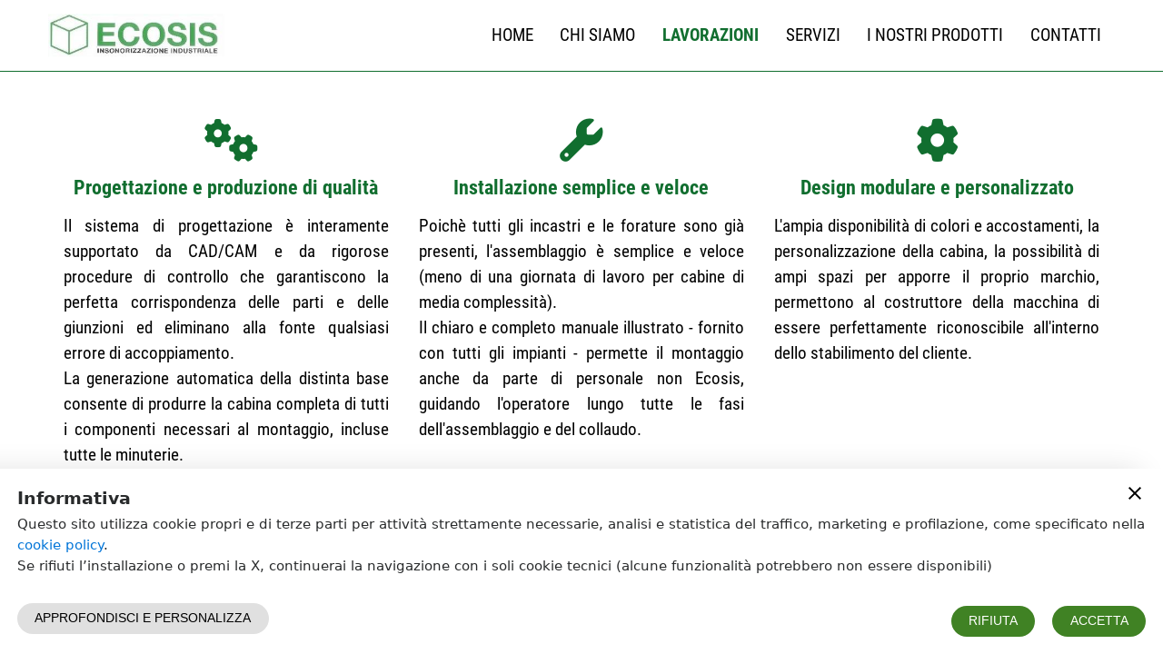

--- FILE ---
content_type: text/html; charset=UTF-8
request_url: https://www.ecosis.it/lavorazioni
body_size: 4186
content:
<!doctype html><html lang="it"><head><base href="/"><meta charset="utf-8"><meta name="viewport" content="width=device-width,minimum-scale=1,initial-scale=1,user-scalable=yes"><title>Cabine insonorizzate | Ecosis Srl a Palmanova</title><meta name="description" content="Svolgiamo attività di progettazione e installazione di cabine insonorizzate dal design modulare e personalizzato."><meta name="google-site-verification" content=""><meta property="og:site_name" content=""><meta property="og:url" content=""><link id="favicon" rel="shortcut icon" href=""><link rel="manifest" href="/manifest.json"><script>window.__botUser=false;</script><script>Object.fromEntries||(Object.fromEntries=function(e){if(!e||!e[Symbol.iterator])throw new Error("Object.fromEntries() requires a single iterable argument");let o={};for(let[i,t]of e)o[i]=t;return o}),window.process={env:{NODE_ENV:"production"}},"serviceWorker"in navigator&&!window.__botUser&&window.addEventListener("load",(function(){navigator.serviceWorker.register("sw.js",{scope:"/"}).then((function(e){e.waiting&&e.active?e.waiting.postMessage({type:"SKIP_WAITING"}):e.addEventListener("updatefound",(function(){var o=e.installing;o.addEventListener("statechange",(function(){"installed"===o.state&&navigator.serviceWorker.controller&&o.postMessage({type:"SKIP_WAITING"})}))}))})),navigator.serviceWorker.addEventListener("controllerchange",(function(){window.location.reload()}))})),window.__ios=/iPad|iPhone|iPod/.test(navigator.userAgent)&&!window.MSStream,window.__msie=navigator.userAgent.includes("MSIE")||navigator.userAgent.includes("Trident/"),window.__msie&&window.addEventListener("load",(function(){var e=document.documentElement.lang||"en",o="it"===e?'<p>Il browser che stai utilizzando ("Microsoft Internet Explorer") non è più supportato da Microsoft e non è compatibile con molte delle tecnologie web attuali. Si consiglia di utilizzare un browser moderno (per esempio Chrome o Firefox) per poter usufruire di tutte le funzionalità di questo sito.</p><p>Clicca <a href="https://www.google.com/intl/it_ALL/chrome/">qui</a> per scaricare Chrome</p><p>Clicca <a href="https://www.mozilla.org/it/">qui</a> per scaricare Firefox</p>':"sr"===e?'<p>Pretraživač koji koristite ("Microsoft Internet Explorer") nije kompatibilan sa mnogim današnjim web tehnologijama i web standardima a isto tako njegov proizvođač Microsoft ga više ne podržava niti update-uje. Molimo Vas da pređete na korišćenje nekog od modernih pretraživača (kao što su Google Chrome ili Mozilla Firefox) kako biste u potpunosti mogli da koristite funckionalnosti ovoga sajta.</p><p>Kliknite <a href="https://www.google.com/intl/sr_ALL/chrome/">ovde</a> da preuzmete Google Chrome</p><p>Kliknite <a href="https://www.mozilla.org/sr/">ovde</a> da preuzemere Mozilla Firefox</p>':'<p>The browser you are using ("Microsoft Internet Explorer") is not supported by Microsoft anymore and is not compatible with many of today\'s web technologies. Please use a modern browser instead (such as Chrome or Firefox) to enjoy all features of this site.</p><p>Click <a href="https://www.google.com/chrome/">here</a> to download Chrome</p><p>Click <a href="https://www.mozilla.org/">here</a> to download Firefox</p>',i=document.createElement("div");i.setAttribute("id","alert_ie"),i.innerHTML=o+'<p class="close"><span id="alert_ie_close">OK</span></p>',document.body.appendChild(i),document.getElementById("alert_ie_close").addEventListener("click",(function(){document.body.removeChild(i)}))}));var webp=new Image;webp.onload=webp.onerror=function(){window.__webp=2==webp.height},webp.src="[data-uri]"</script><style>html{font-family:sans-serif;line-height:1.15;font-size:80%;word-break:break-word;-ms-text-size-adjust:100%;-webkit-text-size-adjust:100%}body{margin:0}article,aside,footer,header,nav,section{display:block}h1{font-size:2em;margin:.67em 0}figcaption,figure,main{display:block}figure{margin:1em 40px}hr{-webkit-box-sizing:content-box;box-sizing:content-box;height:0;overflow:visible}pre{font-family:monospace,monospace;font-size:1em}a{background-color:transparent;-webkit-text-decoration-skip:objects}a:active,a:hover{outline-width:0}abbr[title]{border-bottom:none;text-decoration:underline;text-decoration:underline dotted}b,strong{font-weight:inherit}b,strong{font-weight:700}code,kbd,samp{font-family:monospace,monospace;font-size:1em}dfn{font-style:italic}mark{background-color:#ff0;color:#000}small{font-size:80%}sub,sup{font-size:75%;line-height:0;position:relative;vertical-align:baseline}sub{bottom:-.25em}sup{top:-.5em}audio,video{display:inline-block}audio:not([controls]){display:none;height:0}img{border-style:none}svg:not(:root){overflow:hidden}button,input,optgroup,select,textarea{font-family:sans-serif;font-size:100%;line-height:1.15;margin:0}button,input{overflow:visible}button,select{text-transform:none}[type=reset],[type=submit],button,html [type=button]{-webkit-appearance:button}[type=button]::-moz-focus-inner,[type=reset]::-moz-focus-inner,[type=submit]::-moz-focus-inner,button::-moz-focus-inner{border-style:none;padding:0}[type=button]:-moz-focusring,[type=reset]:-moz-focusring,[type=submit]:-moz-focusring,button:-moz-focusring{outline:1px dotted ButtonText}fieldset{border:1px solid silver;margin:0 2px;padding:.35em .625em .75em}legend{-webkit-box-sizing:border-box;box-sizing:border-box;color:inherit;display:table;max-width:100%;padding:0;white-space:normal}progress{display:inline-block;vertical-align:baseline}textarea{overflow:auto}[type=checkbox],[type=radio]{-webkit-box-sizing:border-box;box-sizing:border-box;padding:0}[type=number]::-webkit-inner-spin-button,[type=number]::-webkit-outer-spin-button{height:auto}[type=search]{-webkit-appearance:textfield;outline-offset:-2px}[type=search]::-webkit-search-cancel-button,[type=search]::-webkit-search-decoration{-webkit-appearance:none}::-webkit-file-upload-button{-webkit-appearance:button;font:inherit}details,menu{display:block}summary{display:list-item}canvas{display:inline-block}template{display:none}[hidden]{display:none}html{-webkit-box-sizing:border-box;box-sizing:border-box}*,::after,::before{-webkit-box-sizing:inherit;box-sizing:inherit}@-ms-viewport{width:device-width}html{-ms-overflow-style:scrollbar;-webkit-tap-highlight-color:transparent}body{font-family:-apple-system,system-ui,BlinkMacSystemFont,"Segoe UI",Roboto,"Helvetica Neue",Arial,sans-serif;font-size:1rem;font-weight:400;line-height:1.5;color:#292b2c;background-color:#fff}[tabindex="-1"]:focus{outline:0!important}h1,h2,h3,h4,h5,h6{margin-top:0;margin-bottom:.5rem}p{margin-top:0;margin-bottom:0}abbr[data-original-title],abbr[title]{cursor:help}address{margin-bottom:1rem;font-style:normal;line-height:inherit}dl,ol,ul{margin-top:0;margin-bottom:1rem}ol ol,ol ul,ul ol,ul ul{margin-bottom:0}dt{font-weight:700}dd{margin-bottom:.5rem;margin-left:0}blockquote{margin:0 0 1rem}a{color:#0275d8;text-decoration:none}a:focus,a:hover{color:#014c8c;text-decoration:underline}a:not([href]):not([tabindex]){color:inherit;text-decoration:none}a:not([href]):not([tabindex]):focus,a:not([href]):not([tabindex]):hover{color:inherit;text-decoration:none}a:not([href]):not([tabindex]):focus{outline:0}pre{margin-top:0;margin-bottom:1rem;overflow:auto}figure{margin:0 0 1rem}img{vertical-align:middle}[role=button]{cursor:pointer}[role=button],a,area,button,input,label,select,summary,textarea{-ms-touch-action:manipulation;touch-action:manipulation}table{border-collapse:collapse;background-color:transparent}caption{padding-top:.75rem;padding-bottom:.75rem;color:#636c72;text-align:left;caption-side:bottom}th{text-align:left}label{display:inline-block;margin-bottom:.5rem}button:focus{outline:1px dotted;outline:5px auto -webkit-focus-ring-color}button,input,select,textarea{line-height:inherit}input[type=checkbox]:disabled,input[type=radio]:disabled{cursor:not-allowed}input[type=date],input[type=datetime-local],input[type=month],input[type=time]{-webkit-appearance:listbox}textarea{resize:vertical}fieldset{min-width:0;padding:0;margin:0;border:0}legend{display:block;width:100%;padding:0;margin-bottom:.5rem;font-size:1.5rem;line-height:inherit}input[type=search]{-webkit-appearance:none}output{display:inline-block}[hidden]{display:none!important}.h1,.h2,.h3,.h4,.h5,.h6,h1,h2,h3,h4,h5,h6{margin-bottom:.5rem;font-family:inherit;font-weight:500;line-height:1.1;color:inherit}.h1,h1{font-size:2.5rem}.h2,h2{font-size:2rem}.h3,h3{font-size:1.75rem}.h4,h4{font-size:1.5rem}.h5,h5{font-size:1.25rem}.h6,h6{font-size:1rem}hr{margin-top:1rem;margin-bottom:1rem;border:0;border-top:1px solid rgba(0,0,0,.1)}.small,small{font-size:80%;font-weight:400}.mark,mark{padding:.2em;background-color:#fcf8e3}code,kbd,pre,samp{font-family:Menlo,Monaco,Consolas,"Liberation Mono","Courier New",monospace}code{padding:.2rem .4rem;font-size:90%;color:#bd4147;background-color:#f7f7f9;border-radius:.25rem}a>code{padding:0;color:inherit;background-color:inherit}kbd{padding:.2rem .4rem;font-size:90%;color:#fff;background-color:#292b2c;border-radius:.2rem}kbd kbd{padding:0;font-size:100%;font-weight:700}pre{display:block;margin-top:0;margin-bottom:1rem;font-size:90%;color:#292b2c}pre code{padding:0;font-size:inherit;color:inherit;background-color:transparent;border-radius:0}html body #LeadboosterContainer[role=complementary]{z-index:1000!important}html body #LeadboosterContainer.proactiveChat[role]:not(.openedChat){height:100px!important}</style><link rel="preload" as="font" type="font/woff2" crossorigin="anonymous" href="/css/fonts/Font Awesome/fontawesome-webfont.woff2"><style>@font-face{font-family:'Font Awesome 6 Regular';src:url('/css/fonts/Font Awesome/fa-regular-400.woff2') format('woff2'),url('/css/fonts/Font Awesome/fa-regular-400.ttf') format('truetype'),url('/css/fonts/Font Awesome/regular.svg') format('svg');font-weight:400;font-style:normal}@font-face{font-family:'Font Awesome 6 Solid';src:url('/css/fonts/Font Awesome/fontawesome-webfont.woff2') format('woff2'),url('/css/fonts/Font Awesome/fontawesome-webfont.ttf') format('truetype'),url('/css/fonts/Font Awesome/fontawesome-webfont.svg') format('svg');font-weight:400;font-style:normal}@font-face{font-family:'Font Awesome 6 Brands';src:url('/css/fonts/Font Awesome/fa-brands-400.woff2') format('woff2'),url('/css/fonts/Font Awesome/fa-brands-400.ttf') format('truetype'),url('/css/fonts/Font Awesome/fontawesome-webfont.svg') format('svg');font-weight:400;font-style:normal}#alert_ie{position:fixed;width:50%;left:50%;transform:translate(-50%);padding:32px;font-size:18px;text-align:center;z-index:10000;background:#fff;border:1px solid #ddd}#alert_ie p{padding:4px}#alert_ie p.close{padding-top:24px}#alert_ie_close{padding:8px 32px;font-weight:700;cursor:pointer;border:solid 1px #000}.svg-inline--fa{display:inline-block;height:1.3em;overflow:visible;vertical-align:-.125em}button:focus{outline:0}</style><script type="application/ld+json"></script><link rel="preload" as="font" crossorigin="anonymous" href="/css/fonts/Roboto Condensed/roboto-condensed-v14-latin-regular.woff2"/></head><body><aps-app></aps-app><noscript>Please enable JavaScript to view this website.</noscript><script src="./9bc0db1f0cc2dba47ca8.js"></script></body></html>

--- FILE ---
content_type: application/x-javascript
request_url: https://www.ecosis.it/9bc0db1f0cc2dba47ca8.js
body_size: 149783
content:
/*! For license information please see 9bc0db1f0cc2dba47ca8.js.LICENSE.txt */
!function(t){function e(e){for(var a,n,i=e[0],s=e[1],r=0,c=[];r<i.length;r++)n=i[r],Object.prototype.hasOwnProperty.call(o,n)&&o[n]&&c.push(o[n][0]),o[n]=0;for(a in s)Object.prototype.hasOwnProperty.call(s,a)&&(t[a]=s[a]);for(l&&l(e);c.length;)c.shift()()}var a={},o={3:0};function n(e){if(a[e])return a[e].exports;var o=a[e]={i:e,l:!1,exports:{}};return t[e].call(o.exports,o,o.exports,n),o.l=!0,o.exports}n.e=function(t){var e=[],a=o[t];if(0!==a)if(a)e.push(a[2]);else{var i=new Promise((function(e,n){a=o[t]=[e,n]}));e.push(a[2]=i);var s,r=document.createElement("script");r.charset="utf-8",r.timeout=120,n.nc&&r.setAttribute("nonce",n.nc),r.src=function(t){return n.p+""+{0:"119ff842ae822a2e9968",1:"96dfb29ddc0df0c3609c",2:"4a34d4f635ec6f9b9e40",4:"22c70f8583e16b457224",5:"a9fcc97895304755f10c",6:"228f1238d1bf7cd3136f",7:"4fd12021187fde8586b5",8:"786821ed56e4cddb465c",9:"ff7a7fd492c2569c6056",10:"98da6db120de903f0c39",11:"5cb3ba26014a3b700d7a",12:"9d1a9c690dd1604bb2ab",13:"ab2a48bb0ac1ad331a6f",14:"c71ab9e37859141a5319"}[t]+".js"}(t);var l=new Error;s=function(e){r.onerror=r.onload=null,clearTimeout(c);var a=o[t];if(0!==a){if(a){var n=e&&("load"===e.type?"missing":e.type),i=e&&e.target&&e.target.src;l.message="Loading chunk "+t+" failed.\n("+n+": "+i+")",l.name="ChunkLoadError",l.type=n,l.request=i,a[1](l)}o[t]=void 0}};var c=setTimeout((function(){s({type:"timeout",target:r})}),12e4);r.onerror=r.onload=s,document.head.appendChild(r)}return Promise.all(e)},n.m=t,n.c=a,n.d=function(t,e,a){n.o(t,e)||Object.defineProperty(t,e,{enumerable:!0,get:a})},n.r=function(t){"undefined"!=typeof Symbol&&Symbol.toStringTag&&Object.defineProperty(t,Symbol.toStringTag,{value:"Module"}),Object.defineProperty(t,"__esModule",{value:!0})},n.t=function(t,e){if(1&e&&(t=n(t)),8&e)return t;if(4&e&&"object"==typeof t&&t&&t.__esModule)return t;var a=Object.create(null);if(n.r(a),Object.defineProperty(a,"default",{enumerable:!0,value:t}),2&e&&"string"!=typeof t)for(var o in t)n.d(a,o,function(e){return t[e]}.bind(null,o));return a},n.n=function(t){var e=t&&t.__esModule?function(){return t.default}:function(){return t};return n.d(e,"a",e),e},n.o=function(t,e){return Object.prototype.hasOwnProperty.call(t,e)},n.p="/",n.oe=function(t){throw console.error(t),t};var i=window.webpackJsonp=window.webpackJsonp||[],s=i.push.bind(i);i.push=e,i=i.slice();for(var r=0;r<i.length;r++)e(i[r]);var l=s;n(n.s=47)}([function(t,e,a){"use strict";a.d(e,"c",(function(){return k})),a.d(e,"g",(function(){return S})),a.d(e,"f",(function(){return A})),a.d(e,"h",(function(){return C})),a.d(e,"i",(function(){return E})),a.d(e,"d",(function(){return L})),a.d(e,"e",(function(){return d.g})),a.d(e,"b",(function(){return j})),a.d(e,"a",(function(){return R}));var o=a(16),n=a(6);function i(t,e){const{element:{content:a},parts:o}=t,n=document.createTreeWalker(a,133,null,!1);let i=r(o),s=o[i],l=-1,c=0;const f=[];let d=null;for(;n.nextNode();){l++;const t=n.currentNode;for(t.previousSibling===d&&(d=null),e.has(t)&&(f.push(t),null===d&&(d=t)),null!==d&&c++;void 0!==s&&s.index===l;)s.index=null!==d?-1:s.index-c,i=r(o,i),s=o[i]}f.forEach(t=>t.parentNode.removeChild(t))}const s=t=>{let e=11===t.nodeType?0:1;const a=document.createTreeWalker(t,133,null,!1);for(;a.nextNode();)e++;return e},r=(t,e=-1)=>{for(let a=e+1;a<t.length;a++){const e=t[a];if(Object(n.d)(e))return a}return-1};var l=a(21),c=a(20),f=a(28),d=a(5);const p=(t,e)=>`${t}--${e}`;let u=!0;void 0===window.ShadyCSS?u=!1:void 0===window.ShadyCSS.prepareTemplateDom&&(console.warn("Incompatible ShadyCSS version detected. Please update to at least @webcomponents/webcomponentsjs@2.0.2 and @webcomponents/shadycss@1.3.1."),u=!1);const m=t=>e=>{const a=p(e.type,t);let o=c.a.get(a);void 0===o&&(o={stringsArray:new WeakMap,keyString:new Map},c.a.set(a,o));let i=o.stringsArray.get(e.strings);if(void 0!==i)return i;const s=e.strings.join(n.f);if(i=o.keyString.get(s),void 0===i){const a=e.getTemplateElement();u&&window.ShadyCSS.prepareTemplateDom(a,t),i=new n.a(e,a),o.keyString.set(s,i)}return o.stringsArray.set(e.strings,i),i},h=["html","svg"],g=new Set,b=(t,e,a)=>{g.add(t);const o=a?a.element:document.createElement("template"),n=e.querySelectorAll("style"),{length:l}=n;if(0===l)return void window.ShadyCSS.prepareTemplateStyles(o,t);const f=document.createElement("style");for(let t=0;t<l;t++){const e=n[t];e.parentNode.removeChild(e),f.textContent+=e.textContent}(t=>{h.forEach(e=>{const a=c.a.get(p(e,t));void 0!==a&&a.keyString.forEach(t=>{const{element:{content:e}}=t,a=new Set;Array.from(e.querySelectorAll("style")).forEach(t=>{a.add(t)}),i(t,a)})})})(t);const d=o.content;a?function(t,e,a=null){const{element:{content:o},parts:n}=t;if(null==a)return void o.appendChild(e);const i=document.createTreeWalker(o,133,null,!1);let l=r(n),c=0,f=-1;for(;i.nextNode();){f++;for(i.currentNode===a&&(c=s(e),a.parentNode.insertBefore(e,a));-1!==l&&n[l].index===f;){if(c>0){for(;-1!==l;)n[l].index+=c,l=r(n,l);return}l=r(n,l)}}}(a,f,d.firstChild):d.insertBefore(f,d.firstChild),window.ShadyCSS.prepareTemplateStyles(o,t);const u=d.querySelector("style");if(window.ShadyCSS.nativeShadow&&null!==u)e.insertBefore(u.cloneNode(!0),e.firstChild);else if(a){d.insertBefore(f,d.firstChild);const t=new Set;t.add(f),i(a,t)}};window.JSCompiler_renameProperty=(t,e)=>t;const y={toAttribute(t,e){switch(e){case Boolean:return t?"":null;case Object:case Array:return null==t?t:JSON.stringify(t)}return t},fromAttribute(t,e){switch(e){case Boolean:return null!==t;case Number:return null===t?null:Number(t);case Object:case Array:return JSON.parse(t)}return t}},w=(t,e)=>e!==t&&(e==e||t==t),v={attribute:!0,type:String,converter:y,reflect:!1,hasChanged:w};class _ extends HTMLElement{constructor(){super(),this.initialize()}static get observedAttributes(){this.finalize();const t=[];return this._classProperties.forEach((e,a)=>{const o=this._attributeNameForProperty(a,e);void 0!==o&&(this._attributeToPropertyMap.set(o,a),t.push(o))}),t}static _ensureClassProperties(){if(!this.hasOwnProperty(JSCompiler_renameProperty("_classProperties",this))){this._classProperties=new Map;const t=Object.getPrototypeOf(this)._classProperties;void 0!==t&&t.forEach((t,e)=>this._classProperties.set(e,t))}}static createProperty(t,e=v){if(this._ensureClassProperties(),this._classProperties.set(t,e),e.noAccessor||this.prototype.hasOwnProperty(t))return;const a="symbol"==typeof t?Symbol():"__"+t,o=this.getPropertyDescriptor(t,a,e);void 0!==o&&Object.defineProperty(this.prototype,t,o)}static getPropertyDescriptor(t,e,a){return{get(){return this[e]},set(o){const n=this[t];this[e]=o,this.requestUpdateInternal(t,n,a)},configurable:!0,enumerable:!0}}static getPropertyOptions(t){return this._classProperties&&this._classProperties.get(t)||v}static finalize(){const t=Object.getPrototypeOf(this);if(t.hasOwnProperty("finalized")||t.finalize(),this.finalized=!0,this._ensureClassProperties(),this._attributeToPropertyMap=new Map,this.hasOwnProperty(JSCompiler_renameProperty("properties",this))){const t=this.properties,e=[...Object.getOwnPropertyNames(t),..."function"==typeof Object.getOwnPropertySymbols?Object.getOwnPropertySymbols(t):[]];for(const a of e)this.createProperty(a,t[a])}}static _attributeNameForProperty(t,e){const a=e.attribute;return!1===a?void 0:"string"==typeof a?a:"string"==typeof t?t.toLowerCase():void 0}static _valueHasChanged(t,e,a=w){return a(t,e)}static _propertyValueFromAttribute(t,e){const a=e.type,o=e.converter||y,n="function"==typeof o?o:o.fromAttribute;return n?n(t,a):t}static _propertyValueToAttribute(t,e){if(void 0===e.reflect)return;const a=e.type,o=e.converter;return(o&&o.toAttribute||y.toAttribute)(t,a)}initialize(){this._updateState=0,this._updatePromise=new Promise(t=>this._enableUpdatingResolver=t),this._changedProperties=new Map,this._saveInstanceProperties(),this.requestUpdateInternal()}_saveInstanceProperties(){this.constructor._classProperties.forEach((t,e)=>{if(this.hasOwnProperty(e)){const t=this[e];delete this[e],this._instanceProperties||(this._instanceProperties=new Map),this._instanceProperties.set(e,t)}})}_applyInstanceProperties(){this._instanceProperties.forEach((t,e)=>this[e]=t),this._instanceProperties=void 0}connectedCallback(){this.enableUpdating()}enableUpdating(){void 0!==this._enableUpdatingResolver&&(this._enableUpdatingResolver(),this._enableUpdatingResolver=void 0)}disconnectedCallback(){}attributeChangedCallback(t,e,a){e!==a&&this._attributeToProperty(t,a)}_propertyToAttribute(t,e,a=v){const o=this.constructor,n=o._attributeNameForProperty(t,a);if(void 0!==n){const t=o._propertyValueToAttribute(e,a);if(void 0===t)return;this._updateState=8|this._updateState,null==t?this.removeAttribute(n):this.setAttribute(n,t),this._updateState=-9&this._updateState}}_attributeToProperty(t,e){if(8&this._updateState)return;const a=this.constructor,o=a._attributeToPropertyMap.get(t);if(void 0!==o){const t=a.getPropertyOptions(o);this._updateState=16|this._updateState,this[o]=a._propertyValueFromAttribute(e,t),this._updateState=-17&this._updateState}}requestUpdateInternal(t,e,a){let o=!0;if(void 0!==t){const n=this.constructor;a=a||n.getPropertyOptions(t),n._valueHasChanged(this[t],e,a.hasChanged)?(this._changedProperties.has(t)||this._changedProperties.set(t,e),!0!==a.reflect||16&this._updateState||(void 0===this._reflectingProperties&&(this._reflectingProperties=new Map),this._reflectingProperties.set(t,a))):o=!1}!this._hasRequestedUpdate&&o&&(this._updatePromise=this._enqueueUpdate())}requestUpdate(t,e){return this.requestUpdateInternal(t,e),this.updateComplete}async _enqueueUpdate(){this._updateState=4|this._updateState;try{await this._updatePromise}catch(t){}const t=this.performUpdate();return null!=t&&await t,!this._hasRequestedUpdate}get _hasRequestedUpdate(){return 4&this._updateState}get hasUpdated(){return 1&this._updateState}performUpdate(){if(!this._hasRequestedUpdate)return;this._instanceProperties&&this._applyInstanceProperties();let t=!1;const e=this._changedProperties;try{t=this.shouldUpdate(e),t?this.update(e):this._markUpdated()}catch(e){throw t=!1,this._markUpdated(),e}t&&(1&this._updateState||(this._updateState=1|this._updateState,this.firstUpdated(e)),this.updated(e))}_markUpdated(){this._changedProperties=new Map,this._updateState=-5&this._updateState}get updateComplete(){return this._getUpdateComplete()}_getUpdateComplete(){return this._updatePromise}shouldUpdate(t){return!0}update(t){void 0!==this._reflectingProperties&&this._reflectingProperties.size>0&&(this._reflectingProperties.forEach((t,e)=>this._propertyToAttribute(e,this[e],t)),this._reflectingProperties=void 0),this._markUpdated()}updated(t){}firstUpdated(t){}}_.finalized=!0;const k=t=>e=>"function"==typeof e?((t,e)=>(window.customElements.define(t,e),e))(t,e):((t,e)=>{const{kind:a,elements:o}=e;return{kind:a,elements:o,finisher(e){window.customElements.define(t,e)}}})(t,e),x=(t,e)=>"method"===e.kind&&e.descriptor&&!("value"in e.descriptor)?Object.assign(Object.assign({},e),{finisher(a){a.createProperty(e.key,t)}}):{kind:"field",key:Symbol(),placement:"own",descriptor:{},initializer(){"function"==typeof e.initializer&&(this[e.key]=e.initializer.call(this))},finisher(a){a.createProperty(e.key,t)}};function S(t){return(e,a)=>void 0!==a?((t,e,a)=>{e.constructor.createProperty(a,t)})(t,e,a):x(t,e)}function A(t){return S({attribute:!1,hasChanged:null==t?void 0:t.hasChanged})}function C(t,e){return(a,o)=>{const n={get(){return this.renderRoot.querySelector(t)},enumerable:!0,configurable:!0};if(e){const e="symbol"==typeof o?Symbol():"__"+o;n.get=function(){return void 0===this[e]&&(this[e]=this.renderRoot.querySelector(t)),this[e]}}return void 0!==o?T(n,a,o):I(n,a)}}function E(t){return(e,a)=>{const o={async get(){return await this.updateComplete,this.renderRoot.querySelector(t)},enumerable:!0,configurable:!0};return void 0!==a?T(o,e,a):I(o,e)}}const T=(t,e,a)=>{Object.defineProperty(e,a,t)},I=(t,e)=>({kind:"method",placement:"prototype",key:e.key,descriptor:t});function L(t){return(e,a)=>void 0!==a?((t,e,a)=>{Object.assign(e[a],t)})(t,e,a):((t,e)=>Object.assign(Object.assign({},e),{finisher(a){Object.assign(a.prototype[e.key],t)}}))(t,e)}const U=Element.prototype;U.msMatchesSelector||U.webkitMatchesSelector;const O=window.ShadowRoot&&(void 0===window.ShadyCSS||window.ShadyCSS.nativeShadow)&&"adoptedStyleSheets"in Document.prototype&&"replace"in CSSStyleSheet.prototype,D=Symbol();class M{constructor(t,e){if(e!==D)throw new Error("CSSResult is not constructable. Use `unsafeCSS` or `css` instead.");this.cssText=t}get styleSheet(){return void 0===this._styleSheet&&(O?(this._styleSheet=new CSSStyleSheet,this._styleSheet.replaceSync(this.cssText)):this._styleSheet=null),this._styleSheet}toString(){return this.cssText}}const j=(t,...e)=>{const a=e.reduce((e,a,o)=>e+(t=>{if(t instanceof M)return t.cssText;if("number"==typeof t)return t;throw new Error(`Value passed to 'css' function must be a 'css' function result: ${t}. Use 'unsafeCSS' to pass non-literal values, but\n            take care to ensure page security.`)})(a)+t[o+1],t[0]);return new M(a,D)};(window.litElementVersions||(window.litElementVersions=[])).push("2.4.0");const P={};class R extends _{static getStyles(){return this.styles}static _getUniqueStyles(){if(this.hasOwnProperty(JSCompiler_renameProperty("_styles",this)))return;const t=this.getStyles();if(Array.isArray(t)){const e=(t,a)=>t.reduceRight((t,a)=>Array.isArray(a)?e(a,t):(t.add(a),t),a),a=e(t,new Set),o=[];a.forEach(t=>o.unshift(t)),this._styles=o}else this._styles=void 0===t?[]:[t];this._styles=this._styles.map(t=>{if(t instanceof CSSStyleSheet&&!O){const e=Array.prototype.slice.call(t.cssRules).reduce((t,e)=>t+e.cssText,"");return new M(String(e),D)}return t})}initialize(){super.initialize(),this.constructor._getUniqueStyles(),this.renderRoot=this.createRenderRoot(),window.ShadowRoot&&this.renderRoot instanceof window.ShadowRoot&&this.adoptStyles()}createRenderRoot(){return this.attachShadow({mode:"open"})}adoptStyles(){const t=this.constructor._styles;0!==t.length&&(void 0===window.ShadyCSS||window.ShadyCSS.nativeShadow?O?this.renderRoot.adoptedStyleSheets=t.map(t=>t instanceof CSSStyleSheet?t:t.styleSheet):this._needsShimAdoptedStyleSheets=!0:window.ShadyCSS.ScopingShim.prepareAdoptedCssText(t.map(t=>t.cssText),this.localName))}connectedCallback(){super.connectedCallback(),this.hasUpdated&&void 0!==window.ShadyCSS&&window.ShadyCSS.styleElement(this)}update(t){const e=this.render();super.update(t),e!==P&&this.constructor.render(e,this.renderRoot,{scopeName:this.localName,eventContext:this}),this._needsShimAdoptedStyleSheets&&(this._needsShimAdoptedStyleSheets=!1,this.constructor._styles.forEach(t=>{const e=document.createElement("style");e.textContent=t.cssText,this.renderRoot.appendChild(e)}))}render(){return P}}R.finalized=!0,R.render=(t,e,a)=>{if(!a||"object"!=typeof a||!a.scopeName)throw new Error("The `scopeName` option is required.");const n=a.scopeName,i=l.a.has(e),s=u&&11===e.nodeType&&!!e.host,r=s&&!g.has(n),c=r?document.createDocumentFragment():e;if(Object(l.b)(t,c,Object.assign({templateFactory:m(n)},a)),r){const t=l.a.get(c);l.a.delete(c);const a=t.value instanceof f.a?t.value.template:void 0;b(n,c,a),Object(o.b)(e,e.firstChild),e.appendChild(c),l.a.set(e,t)}!i&&s&&window.ShadyCSS.styleElement(e.host)}},function(t,e,a){"use strict";a.d(e,"b",(function(){return r.a})),a.d(e,"a",(function(){return c}));var o=a(0),n=a(39),i=a(7);const s=t=>e=>class extends e{connectedCallback(){super.connectedCallback&&super.connectedCallback(),this._storeUnsubscribe=t.subscribe(()=>this.stateChanged(t.getState())),this.stateChanged(t.getState())}disconnectedCallback(){this._storeUnsubscribe(),super.disconnectedCallback&&super.disconnectedCallback()}stateChanged(t){}};var r=a(27);const l=["sa","visible"];class c extends(s(r.a)(o.a)){static get properties(){return{_elementid:{type:Number,attribute:"elementid"},name:{type:String},parent_elementid:{type:Number},path:{type:String},data:{type:Object},classes:{type:Object},styles:{type:Object},_children:{type:Array},device:{type:String},hidden:{type:Boolean,reflect:!0}}}constructor(){super(),this.name=null,this.parent_elementid=null,this.path=null,this.data={},this.classes={},this.styles={},this._children=[],this.device="lg",this.hidden=!1}get elementid(){return this._elementid}set elementid(t){this._elementid=t,this.stateChanged(r.a.getState())}stateChanged(t){const e=(t.elements||{})[this._elementid]||{};this.name=e.name||null,this.parent_elementid=e.parent_elementid||null,this.path=e.path||null,this.data=e.data||{},this.classes=e.classes||{},this.styles=e.styles||{},this._children=e.children||[],this.device=(t.app||{}).device||"lg",this.hidden=!!((e.tags||{}).visible||{}).client_groupids&&(t.clients.client?!e.tags.visible.client_groupids.includes(0)&&!(t.clients.client.groupids||[]).find(t=>e.tags.visible.client_groupids.includes(t)):!e.tags.visible.client_groupids.includes(-1))}fire(t,e){this.dispatchEvent(new CustomEvent(t,{bubbles:!0,composed:!0,detail:e}))}getClass(...t){return t.map(t=>this.classes[`${t}-${this.device}`]||this.classes[t]||(t.includes("width")?"col-auto":"")).join(" ")}getStyle(...t){return t.map(t=>this.styles[`${t}-${this.device}`]?`${t}-${this.device}`:this.styles[t]?t:"").filter(t=>t).map(t=>Object.keys(this.styles[t]).map(e=>{const a=this.styles[t][e];if(!a)return"";if("background-image"===e&&window.__webp){const t=/^url\(["']([^?]*)["']\)/.exec(a);return`background-image:${t?`url("${t[1]}?f=webp")`:a};`}return"background-attachment"===e&&"fixed"===a?`background-size:cover !important;background-attachment:${window.__ios?"scroll":"fixed"};`:"font-family"===e&&"inherit"!==a?(this.fire("aps-require-font-family",a),`font-family:'${a}';`):`${e}:${a};`}).join("")).join("")}renderChildren(t,e){return Object(n.a)((t||[]).length?this._children.filter(e=>(t||[]).includes(e.name)):this._children,t=>t.elementid,t=>Object(i.a)(`<${t.name} elementid=${t.elementid} data-class=${e}></${t.name}>`))}hasAscendant(t){const e=r.a.getState().elements;let a=e[this.elementid]||null;for(;a;){if(a.name===t)return!0;a=e[a.parent_elementid]||null}return!1}setClass(...t){this.setAttribute("class",this.getClass(...t)+" "+Array.from(this.classList).filter(t=>l.includes(t)).join(" "))}}},function(t,e,a){"use strict";a.d(e,"c",(function(){return n})),a.d(e,"a",(function(){return i})),a.d(e,"b",(function(){return s}));var o=function(t,e){return(o=Object.setPrototypeOf||{__proto__:[]}instanceof Array&&function(t,e){t.__proto__=e}||function(t,e){for(var a in e)e.hasOwnProperty(a)&&(t[a]=e[a])})(t,e)};function n(t,e){function a(){this.constructor=t}o(t,e),t.prototype=null===e?Object.create(e):(a.prototype=e.prototype,new a)}var i=function(){return(i=Object.assign||function(t){for(var e,a=1,o=arguments.length;a<o;a++)for(var n in e=arguments[a])Object.prototype.hasOwnProperty.call(e,n)&&(t[n]=e[n]);return t}).apply(this,arguments)};function s(t,e,a,o){var n,i=arguments.length,s=i<3?e:null===o?o=Object.getOwnPropertyDescriptor(e,a):o;if("object"==typeof Reflect&&"function"==typeof Reflect.decorate)s=Reflect.decorate(t,e,a,o);else for(var r=t.length-1;r>=0;r--)(n=t[r])&&(s=(i<3?n(s):i>3?n(e,a,s):n(e,a))||s);return i>3&&s&&Object.defineProperty(e,a,s),s}},function(t,e,a){"use strict";a.d(e,"a",(function(){return o}));const o=a(0).b`footer,header,nav{display:block}main{display:block}hr{-webkit-box-sizing:content-box;box-sizing:content-box;height:0;overflow:visible}a{background-color:transparent;-webkit-text-decoration-skip:objects}a:active,a:hover{outline-width:0}b,strong{font-weight:700}small{font-size:80%}img{border-style:none}svg:not(:root){overflow:hidden}button,input,select,textarea{font-family:sans-serif;font-size:100%;line-height:1.15;margin:0}button,input{overflow:visible}button,select{text-transform:none}button,html [type="button"],[type="reset"],[type="submit"]{-webkit-appearance:button}button::-moz-focus-inner,[type="button"]::-moz-focus-inner,[type="reset"]::-moz-focus-inner,[type="submit"]::-moz-focus-inner{border-style:none;padding:0}button:-moz-focusring,[type="button"]:-moz-focusring,[type="reset"]:-moz-focusring,[type="submit"]:-moz-focusring{outline:1px dotted ButtonText}textarea{overflow:auto}[type="checkbox"],[type="radio"]{-webkit-box-sizing:border-box;box-sizing:border-box;padding:0}[type="number"]::-webkit-inner-spin-button,[type="number"]::-webkit-outer-spin-button{height:auto}menu{display:block}*,*::before,*::after{-webkit-box-sizing:inherit;box-sizing:inherit}@-ms-viewport{width:device-width}p{margin-top:0;margin-bottom:0}ul{margin-top:0;margin-bottom:1rem}a{color:#0275d8;text-decoration:none}img{vertical-align:middle}[role="button"]{cursor:pointer}button:focus{outline:1px dotted;outline:5px auto -webkit-focus-ring-color}button{color:#000}input,button,select,textarea{line-height:inherit}input[type="radio"]:disabled,input[type="checkbox"]:disabled{cursor:not-allowed}hr{margin-top:1rem;margin-bottom:1rem;border:0;border-top:1px solid rgba(0,0,0,.1)}.img-fluid{max-width:100%;height:auto}.row{display:-webkit-box;display:-webkit-flex;display:-ms-flexbox;display:flex;-webkit-flex-wrap:wrap;-ms-flex-wrap:wrap;flex-wrap:wrap}.no-gutters{margin-right:0;margin-left:0}.no-gutters > .col,.no-gutters > [class*="col-"]{padding-right:0;padding-left:0}.col-1,.col-2,.col-3,.col-4,.col-5,.col-6,.col-7,.col-8,.col-9,.col-10,.col-11,.col-12,.col,.col-sm-1,.col-sm-2,.col-sm-3,.col-sm-4,.col-sm-5,.col-sm-6,.col-sm-7,.col-sm-8,.col-sm-9,.col-sm-10,.col-sm-11,.col-sm-12,.col-sm,.col-md-1,.col-md-2,.col-md-3,.col-md-4,.col-md-5,.col-md-6,.col-md-7,.col-md-8,.col-md-9,.col-md-10,.col-md-11,.col-md-12,.col-md,.col-lg-1,.col-lg-2,.col-lg-3,.col-lg-4,.col-lg-5,.col-lg-6,.col-lg-7,.col-lg-8,.col-lg-9,.col-lg-10,.col-lg-11,.col-lg-12,.col-lg,.col-xl-1,.col-xl-2,.col-xl-3,.col-xl-4,.col-xl-5,.col-xl-6,.col-xl-7,.col-xl-8,.col-xl-9,.col-xl-10,.col-xl-11,.col-xl-12,.col-xl{position:relative;width:100%}.col{-webkit-flex-basis:0;-ms-flex-preferred-size:0;flex-basis:0;-webkit-box-flex:1;-webkit-flex-grow:1;-ms-flex-positive:1;flex-grow:1;max-width:100%}.col-auto,.col-0{-webkit-box-flex:0;-webkit-flex:0 0 auto;-ms-flex:0 0 auto;flex:0 0 auto;width:auto}.col-1{-webkit-box-flex:0;-webkit-flex:0 0 8.333333%;-ms-flex:0 0 8.333333%;flex:0 0 8.333333%;max-width:8.333333%}.col-2{-webkit-box-flex:0;-webkit-flex:0 0 16.666667%;-ms-flex:0 0 16.666667%;flex:0 0 16.666667%;max-width:16.666667%}.col-3{-webkit-box-flex:0;-webkit-flex:0 0 25%;-ms-flex:0 0 25%;flex:0 0 25%;max-width:25%}.col-4{-webkit-box-flex:0;-webkit-flex:0 0 33.333333%;-ms-flex:0 0 33.333333%;flex:0 0 33.333333%;max-width:33.333333%}.col-5{-webkit-box-flex:0;-webkit-flex:0 0 41.666667%;-ms-flex:0 0 41.666667%;flex:0 0 41.666667%;max-width:41.666667%}.col-6{-webkit-box-flex:0;-webkit-flex:0 0 50%;-ms-flex:0 0 50%;flex:0 0 50%;max-width:50%}.col-7{-webkit-box-flex:0;-webkit-flex:0 0 58.333333%;-ms-flex:0 0 58.333333%;flex:0 0 58.333333%;max-width:58.333333%}.col-8{-webkit-box-flex:0;-webkit-flex:0 0 66.666667%;-ms-flex:0 0 66.666667%;flex:0 0 66.666667%;max-width:66.666667%}.col-9{-webkit-box-flex:0;-webkit-flex:0 0 75%;-ms-flex:0 0 75%;flex:0 0 75%;max-width:75%}.col-10{-webkit-box-flex:0;-webkit-flex:0 0 83.333333%;-ms-flex:0 0 83.333333%;flex:0 0 83.333333%;max-width:83.333333%}.col-11{-webkit-box-flex:0;-webkit-flex:0 0 91.666667%;-ms-flex:0 0 91.666667%;flex:0 0 91.666667%;max-width:91.666667%}.col-12{-webkit-box-flex:0;-webkit-flex:0 0 100%;-ms-flex:0 0 100%;flex:0 0 100%;max-width:100%}@media (max-width: 768px){.col-md{-webkit-flex-basis:0;-ms-flex-preferred-size:0;flex-basis:0;-webkit-box-flex:1;-webkit-flex-grow:1;-ms-flex-positive:1;flex-grow:1;max-width:100%}.col-md-auto{-webkit-box-flex:0;-webkit-flex:0 0 auto;-ms-flex:0 0 auto;flex:0 0 auto;width:auto}.col-md-1{-webkit-box-flex:0;-webkit-flex:0 0 8.333333%;-ms-flex:0 0 8.333333%;flex:0 0 8.333333%;max-width:8.333333%}.col-md-2{-webkit-box-flex:0;-webkit-flex:0 0 16.666667%;-ms-flex:0 0 16.666667%;flex:0 0 16.666667%;max-width:16.666667%}.col-md-3{-webkit-box-flex:0;-webkit-flex:0 0 25%;-ms-flex:0 0 25%;flex:0 0 25%;max-width:25%}.col-md-4{-webkit-box-flex:0;-webkit-flex:0 0 33.333333%;-ms-flex:0 0 33.333333%;flex:0 0 33.333333%;max-width:33.333333%}.col-md-5{-webkit-box-flex:0;-webkit-flex:0 0 41.666667%;-ms-flex:0 0 41.666667%;flex:0 0 41.666667%;max-width:41.666667%}.col-md-6{-webkit-box-flex:0;-webkit-flex:0 0 50%;-ms-flex:0 0 50%;flex:0 0 50%;max-width:50%}.col-md-7{-webkit-box-flex:0;-webkit-flex:0 0 58.333333%;-ms-flex:0 0 58.333333%;flex:0 0 58.333333%;max-width:58.333333%}.col-md-8{-webkit-box-flex:0;-webkit-flex:0 0 66.666667%;-ms-flex:0 0 66.666667%;flex:0 0 66.666667%;max-width:66.666667%}.col-md-9{-webkit-box-flex:0;-webkit-flex:0 0 75%;-ms-flex:0 0 75%;flex:0 0 75%;max-width:75%}.col-md-10{-webkit-box-flex:0;-webkit-flex:0 0 83.333333%;-ms-flex:0 0 83.333333%;flex:0 0 83.333333%;max-width:83.333333%}.col-md-11{-webkit-box-flex:0;-webkit-flex:0 0 91.666667%;-ms-flex:0 0 91.666667%;flex:0 0 91.666667%;max-width:91.666667%}.col-md-12{-webkit-box-flex:0;-webkit-flex:0 0 100%;-ms-flex:0 0 100%;flex:0 0 100%;max-width:100%}}.mx-auto{margin-right:auto!important;margin-left:auto!important}.btn{display:inline-block;font-weight:400;line-height:1.25;color:inherit;text-align:center;vertical-align:middle;-webkit-user-select:none;-moz-user-select:none;-ms-user-select:none;user-select:none;border:1px solid transparent;padding:.5rem 1rem;font-size:1rem;border-radius:.25rem;-webkit-transition:all .2s ease-in-out;-o-transition:all .2s ease-in-out;transition:all .2s ease-in-out}.btn:focus,.btn:hover{text-decoration:none}.btn:focus,.btn.focus{outline:0;-webkit-box-shadow:0 0 0 2px rgba(2,117,216,.25);box-shadow:0 0 0 2px rgba(2,117,216,.25)}.btn.disabled,.btn:disabled{cursor:not-allowed;opacity:.65}.btn:active,.btn.active{background-image:none}paper-listbox{word-break:initial}a.btn.disabled,fieldset[disabled] a.btn{pointer-events:none}.btn-warning{color:#fff;background-color:#f0ad4e;border-color:#f0ad4e}.btn-warning:hover{color:#fff;background-color:#ec971f;border-color:#eb9316}.btn-warning:focus,.btn-warning.focus{-webkit-box-shadow:0 0 0 2px rgba(240,173,78,.5);box-shadow:0 0 0 2px rgba(240,173,78,.5)}.btn-warning.disabled,.btn-warning:disabled{background-color:#f0ad4e;border-color:#f0ad4e}.btn-warning:active,.btn-warning.active,.show > .btn-warning.dropdown-toggle{color:#fff;background-color:#ec971f;background-image:none;border-color:#eb9316}.nav{display:-webkit-box;display:-webkit-flex;display:-ms-flexbox;display:flex;padding-left:0;margin-bottom:0;list-style:none}.nav-link{display:block;padding:.5em 1em}.nav-link:focus,.nav-link:hover{text-decoration:none}.nav-link.disabled{color:#636c72;cursor:not-allowed}.modal-body{position:relative;-webkit-box-flex:1;-webkit-flex:1 1 auto;-ms-flex:1 1 auto;flex:1 1 auto;padding:15px}.position-absolute{position:absolute}.position-relative{position:relative}.carousel-control-prev,.carousel-control-next{position:absolute;top:0;bottom:0;display:-webkit-box;display:-webkit-flex;display:-ms-flexbox;display:flex;-webkit-box-align:center;-webkit-align-items:center;-ms-flex-align:center;align-items:center;-webkit-box-pack:center;-webkit-justify-content:center;-ms-flex-pack:center;justify-content:center;width:15%;color:#fff;text-align:center;opacity:.5;z-index:1}.carousel-control-prev:focus,.carousel-control-prev:hover,.carousel-control-next:focus,.carousel-control-next:hover{color:#fff;text-decoration:none;outline:0;opacity:.9}.carousel-control-prev{left:0}.carousel-control-next{right:0}.carousel-indicators{position:absolute;right:0;bottom:10px;left:0;display:-webkit-box;display:-webkit-flex;display:-ms-flexbox;display:flex;-webkit-box-pack:center;-webkit-justify-content:center;-ms-flex-pack:center;justify-content:center;padding-left:0;margin-right:15%;margin-left:15%;list-style:none}.carousel-indicators li{position:relative;-webkit-box-flex:1;-webkit-flex:1 0 auto;-ms-flex:1 0 auto;flex:1 0 auto;max-width:30px;height:3px;margin-right:3px;margin-left:3px;text-indent:-9999px;cursor:pointer;background-color:rgba(255,255,255,.5)}.carousel-indicators li::before{position:absolute;top:-10px;left:0;display:inline-block;width:100%;height:10px;content:""}.carousel-indicators li::after{position:absolute;bottom:-10px;left:0;display:inline-block;width:100%;height:10px;content:""}.carousel-indicators .active{background-color:#fff}.rounded-0{border-radius:0}.clearfix::after{display:block;content:"";clear:both}.d-inline{display:inline!important}.d-inline-block{display:inline-block!important}.d-block{display:block!important}.d-flex{display:-webkit-box!important;display:-webkit-flex!important;display:-ms-flexbox!important;display:flex!important}.justify-content-start{-webkit-box-pack:start!important;-webkit-justify-content:flex-start!important;-ms-flex-pack:start!important;justify-content:flex-start!important}.justify-content-end{-webkit-box-pack:end!important;-webkit-justify-content:flex-end!important;-ms-flex-pack:end!important;justify-content:flex-end!important}.justify-content-center{-webkit-box-pack:center!important;-webkit-justify-content:center!important;-ms-flex-pack:center!important;justify-content:center!important}.justify-content-between{-webkit-box-pack:justify!important;-webkit-justify-content:space-between!important;-ms-flex-pack:justify!important;justify-content:space-between!important}.justify-content-around{-webkit-justify-content:space-around!important;-ms-flex-pack:distribute!important;justify-content:space-around!important}.align-items-start{-webkit-box-align:start!important;-webkit-align-items:flex-start!important;-ms-flex-align:start!important;align-items:flex-start!important}.align-items-end{-webkit-box-align:end!important;-webkit-align-items:flex-end!important;-ms-flex-align:end!important;align-items:flex-end!important}.align-items-center{-webkit-box-align:center!important;-webkit-align-items:center!important;-ms-flex-align:center!important;align-items:center!important}.align-items-baseline{-webkit-box-align:baseline!important;-webkit-align-items:baseline!important;-ms-flex-align:baseline!important;align-items:baseline!important}.align-items-stretch{-webkit-box-align:stretch!important;-webkit-align-items:stretch!important;-ms-flex-align:stretch!important;align-items:stretch!important}.align-self-auto{-webkit-align-self:auto!important;-ms-flex-item-align:auto!important;-ms-grid-row-align:auto!important;align-self:auto!important}.align-self-start{-webkit-align-self:flex-start!important;-ms-flex-item-align:start!important;align-self:flex-start!important}.align-self-end{-webkit-align-self:flex-end!important;-ms-flex-item-align:end!important;align-self:flex-end!important}.align-self-center{-webkit-align-self:center!important;-ms-flex-item-align:center!important;-ms-grid-row-align:center!important;align-self:center!important}.align-self-baseline{-webkit-align-self:baseline!important;-ms-flex-item-align:baseline!important;align-self:baseline!important}.align-self-stretch{-webkit-align-self:stretch!important;-ms-flex-item-align:stretch!important;-ms-grid-row-align:stretch!important;align-self:stretch!important}@media (min-width: 768px){.justify-content-md-start{-webkit-box-pack:start!important;-webkit-justify-content:flex-start!important;-ms-flex-pack:start!important;justify-content:flex-start!important}.justify-content-md-end{-webkit-box-pack:end!important;-webkit-justify-content:flex-end!important;-ms-flex-pack:end!important;justify-content:flex-end!important}.justify-content-md-center{-webkit-box-pack:center!important;-webkit-justify-content:center!important;-ms-flex-pack:center!important;justify-content:center!important}.justify-content-md-between{-webkit-box-pack:justify!important;-webkit-justify-content:space-between!important;-ms-flex-pack:justify!important;justify-content:space-between!important}.justify-content-md-around{-webkit-justify-content:space-around!important;-ms-flex-pack:distribute!important;justify-content:space-around!important}.align-items-md-start{-webkit-box-align:start!important;-webkit-align-items:flex-start!important;-ms-flex-align:start!important;align-items:flex-start!important}.align-items-md-end{-webkit-box-align:end!important;-webkit-align-items:flex-end!important;-ms-flex-align:end!important;align-items:flex-end!important}.align-items-md-center{-webkit-box-align:center!important;-webkit-align-items:center!important;-ms-flex-align:center!important;align-items:center!important}.align-items-md-baseline{-webkit-box-align:baseline!important;-webkit-align-items:baseline!important;-ms-flex-align:baseline!important;align-items:baseline!important}.align-items-md-stretch{-webkit-box-align:stretch!important;-webkit-align-items:stretch!important;-ms-flex-align:stretch!important;align-items:stretch!important}}.flex-wrap{-webkit-flex-wrap:wrap!important;-ms-flex-wrap:wrap!important;flex-wrap:wrap!important}.float-right{float:right!important}.sticky-top{position:-webkit-sticky;position:sticky;top:0}.w-100{width:100%!important}.h-100{height:100%!important}.mw-100{max-width:100%!important}.mh-100{max-height:100%!important}.m-0{margin:0 0!important}.mt-0{margin-top:0!important}.mr-0{margin-right:0!important}.mb-0{margin-bottom:0!important}.ml-0{margin-left:0!important}.m-1{margin:.25rem .25rem!important}.mt-1{margin-top:.25rem!important}.mr-1{margin-right:.25rem!important}.mb-1{margin-bottom:.25rem!important}.ml-1{margin-left:.25rem!important}.m-2{margin:.5rem .5rem!important}.mt-2{margin-top:.5rem!important}.mr-2{margin-right:.5rem!important}.mb-2{margin-bottom:.5rem!important}.ml-2{margin-left:.5rem!important}.m-3{margin:1rem 1rem!important}.mt-3{margin-top:1rem!important}.mr-3{margin-right:1rem!important}.mb-3{margin-bottom:1rem!important}.ml-3{margin-left:1rem!important}.m-4{margin:1.5rem 1.5rem!important}.mt-4{margin-top:1.5rem!important}.mr-4{margin-right:1.5rem!important}.mb-4{margin-bottom:1.5rem!important}.ml-4{margin-left:1.5rem!important}.m-5{margin:3rem 3rem!important}.mt-5{margin-top:3rem!important}.mr-5{margin-right:3rem!important}.mb-5{margin-bottom:3rem!important}.ml-5{margin-left:3rem!important}.p-0{padding:0 0!important}.pt-0{padding-top:0!important}.pr-0{padding-right:0!important}.pb-0{padding-bottom:0!important}.pl-0{padding-left:0!important}.p-1{padding:.25rem .25rem!important}.pt-1{padding-top:.25rem!important}.pr-1{padding-right:.25rem!important}.pb-1{padding-bottom:.25rem!important}.pl-1{padding-left:.25rem!important}.p-2{padding:.5rem .5rem!important}.pt-2{padding-top:.5rem!important}.pr-2{padding-right:.5rem!important}.pb-2{padding-bottom:.5rem!important}.pl-2{padding-left:.5rem!important}.p-3{padding:1rem 1rem!important}.pt-3{padding-top:1rem!important}.pr-3{padding-right:1rem!important}.pb-3{padding-bottom:1rem!important}.pl-3{padding-left:1rem!important}.p-4{padding:1.5rem 1.5rem!important}.pt-4{padding-top:1.5rem!important}.pr-4{padding-right:1.5rem!important}.pb-4{padding-bottom:1.5rem!important}.pl-4{padding-left:1.5rem!important}.p-5{padding:3rem 3rem!important}.pt-5{padding-top:3rem!important}.pr-5{padding-right:3rem!important}.pb-5{padding-bottom:3rem!important}.pl-5{padding-left:3rem!important}.m-auto{margin:auto!important}.mt-auto{margin-top:auto!important}.mr-auto{margin-right:auto!important}.mb-auto{margin-bottom:auto!important}.ml-auto{margin-left:auto!important}.font-big{font-size:110%}.font-bigger{font-size:120%}.font-biggest{font-size:130%}.font-small{font-size:90%}.font-smaller{font-size:80%}.font-smallest{font-size:70%}.paper-icon-small{width:36px;height:36px}.line-through{text-decoration:line-through}.btn-close{position:absolute;top:5px;right:5px;margin:0!important;padding:0!important;cursor:pointer}@media (max-width: 768px){.m-md-0{margin:0 0!important}.mt-md-0{margin-top:0!important}.mr-md-0{margin-right:0!important}.mb-md-0{margin-bottom:0!important}.ml-md-0{margin-left:0!important}.m-md-1{margin:.25rem .25rem!important}.mt-md-1{margin-top:.25rem!important}.mr-md-1{margin-right:.25rem!important}.mb-md-1{margin-bottom:.25rem!important}.ml-md-1{margin-left:.25rem!important}.m-md-2{margin:.5rem .5rem!important}.mt-md-2{margin-top:.5rem!important}.mr-md-2{margin-right:.5rem!important}.mb-md-2{margin-bottom:.5rem!important}.ml-md-2{margin-left:.5rem!important}.m-md-3{margin:1rem 1rem!important}.mt-md-3{margin-top:1rem!important}.mr-md-3{margin-right:1rem!important}.mb-md-3{margin-bottom:1rem!important}.ml-md-3{margin-left:1rem!important}.m-md-4{margin:1.5rem 1.5rem!important}.mt-md-4{margin-top:1.5rem!important}.mr-md-4{margin-right:1.5rem!important}.mb-md-4{margin-bottom:1.5rem!important}.ml-md-4{margin-left:1.5rem!important}.m-md-5{margin:3rem 3rem!important}.mt-md-5{margin-top:3rem!important}.mr-md-5{margin-right:3rem!important}.mb-md-5{margin-bottom:3rem!important}.ml-md-5{margin-left:3rem!important}.p-md-0{padding:0 0!important}.pt-md-0{padding-top:0!important}.pr-md-0{padding-right:0!important}.pb-md-0{padding-bottom:0!important}.pl-md-0{padding-left:0!important}.p-md-1{padding:.25rem .25rem!important}.pt-md-1{padding-top:.25rem!important}.pr-md-1{padding-right:.25rem!important}.pb-md-1{padding-bottom:.25rem!important}.pl-md-1{padding-left:.25rem!important}.p-md-2{padding:.5rem .5rem!important}.pt-md-2{padding-top:.5rem!important}.pr-md-2{padding-right:.5rem!important}.pb-md-2{padding-bottom:.5rem!important}.pl-md-2{padding-left:.5rem!important}.p-md-3{padding:1rem 1rem!important}.pt-md-3{padding-top:1rem!important}.pr-md-3{padding-right:1rem!important}.pb-md-3{padding-bottom:1rem!important}.pl-md-3{padding-left:1rem!important}.p-md-4{padding:1.5rem 1.5rem!important}.pt-md-4{padding-top:1.5rem!important}.pr-md-4{padding-right:1.5rem!important}.pb-md-4{padding-bottom:1.5rem!important}.pl-md-4{padding-left:1.5rem!important}.p-md-5{padding:3rem 3rem!important}.pt-md-5{padding-top:3rem!important}.pr-md-5{padding-right:3rem!important}.pb-md-5{padding-bottom:3rem!important}.pl-md-5{padding-left:3rem!important}.m-md-auto{margin:auto!important}.mt-md-auto{margin-top:auto!important}.mr-md-auto{margin-right:auto!important}.mb-md-auto{margin-bottom:auto!important}.ml-md-auto{margin-left:auto!important}}.text-right{text-align:right!important}.text-center{text-align:center!important}.text-uppercase{text-transform:uppercase!important}.font-weight-bold{font-weight:700}.font-italic{font-style:italic}.hidden{display:none!important}@media (max-width: 767px){.hidden-sm-down{display:none!important}}@media (min-width: 768px){.hidden-md-up{display:none!important}}@media (max-width: 991px){.hidden-md-down{display:none!important}}h1,h2,h3,h4,h5{font-size:inherit;font-weight:inherit;line-height:inherit;margin:0}[icon="close"]{cursor:pointer}[hidden]{display:none!important}.submenu-left{left:0;right:auto}.submenu-right{left:auto;right:0}.sub-submenu.submenu-center{position:relative!important}.sub-submenu.submenu-right{right:100%;transform:none;top:0;left:auto}.sub-submenu.submenu-left{transform:none;top:0;left:100%}.mobile-submenu{left:0!important;right:0!important;transform:none!important}.submenu-center{left:50%;transform:translateX(-50%)}.width-auto{-webkit-box-flex:0!important;-webkit-flex:0 0 auto!important;-ms-flex:0 0 auto!important;flex:0 0 auto!important;width:auto!important;max-width:none!important}.v-align-middle{vertical-align:middle;display:inline-block}.center-element{max-width:100%;max-height:100%;display:block;position:relative;margin:0 auto;top:50%;transform:translateY(-50%)}.mh{display:block}.mh-0{padding-top:0}.mh-5{padding-top:5%}.mh-10{padding-top:10%}.mh-15{padding-top:15%}.mh-20{padding-top:20%}.mh-25{padding-top:25%}.mh-30{padding-top:30%}.mh-35{padding-top:35%}.mh-40{padding-top:40%}.mh-45{padding-top:45%}.mh-50{padding-top:50%}.mh-55{padding-top:55%}.mh-60{padding-top:60%}.mh-65{padding-top:65%}.mh-70{padding-top:70%}.mh-75{padding-top:75%}.mh-80{padding-top:80%}.mh-85{padding-top:85%}.mh-90{padding-top:90%}.mh-95{padding-top:95%}.mh-100{padding-top:100%}.height-100-px{height:100px}.height-200-px{height:200px}.height-300-px{height:300px}.height-400-px{height:400px}.height-500-px{height:500px}.height-600-px{height:600px}.height-700-px{height:700px}.height-800-px{height:800px}.height-900-px{height:900px}.height-1000-px{height:1000px}@media (max-width:768px){html{font-size:9px}}@media (min-width:768px){.col-13{width:120%}.col-14{width:140%}.col-15{width:160%}.col-16{width:180%}.col-17{width:200%}.col-18{width:230%}.col-19{width:260%}.col-20{width:290%}.col-21{width:310%}.col-22{width:330%}.col-23{width:350%}}.sa{opacity:0;transition:opacity ease-in-out 1s,transform ease-in-out 1s}.sa.visible{opacity:1}.sa-left{transform:translateX(-50vw)}.sa-left.visible{transform:translateX(0)}.sa-right{transform:translateX(50vw)}.sa-right.visible{transform:translateX(0)}.sa-top{transform:translateY(-25vh)}.sa-top.visible{transform:translateY(0)}.sa-bottom{transform:translateY(25vh)}.sa-bottom.visible{transform:translateY(0)}paper-item{cursor:pointer}.aside-app-toolbar{padding:8px 10px;height:auto}.ripple{position:relative;overflow:hidden;transform:translate3d(0,0,0)}.ripple:after{content:"";display:block;position:absolute;width:100%;height:100%;top:0;left:0;pointer-events:none;background-image:radial-gradient(circle,#000 10%,transparent 10.01%);background-repeat:no-repeat;background-position:50%;transform:scale(10,10);opacity:0;transition:transform .5s,opacity 1s}.ripple:active:after{transform:scale(0,0);opacity:.2;transition:0s}.paper-input,.paper-textarea,.paper-select{position:relative;min-width:206px}.paper-select select{cursor:pointer;text-align:inherit;padding-right:25px;margin-top:25px}.paper-input input,.paper-textarea textarea{font-size:18px;background-color:transparent;padding:0;display:block;width:100%;border:none;border-bottom:1px solid #757575;text-align:inherit;padding-top:25px}.paper-textarea textarea{padding-top:0;margin-top:25px}.paper-input input:focus,.paper-textarea textarea:focus{outline:0}.paper-input label,.paper-textarea label,.paper-select label{font-size:18px;font-weight:400;position:absolute;width:100%;pointer-events:none;margin-bottom:0;left:0;bottom:calc(100% - 25px);font-size:16px!important;padding-left:inherit;text-overflow:ellipsis;overflow:hidden;white-space:nowrap}.paper-input label,.paper-textarea label{text-align:inherit}.paper-select label{width:100%;padding-right:35px}.paper-input .bar,.paper-textarea .bar,.paper-select .bar{position:relative;display:block;width:100%}.paper-input .bar:before,.paper-input .bar:after,.paper-textarea .bar:before,.paper-textarea .bar:after,.paper-select .bar:before,.paper-select .bar:after{content:'';height:2px;width:0;bottom:1px;position:absolute;background:#5264ae;transition:.2s ease all;-moz-transition:.2s ease all;-webkit-transition:.2s ease all}.paper-input .bar:before,.paper-textarea .bar:before,.paper-select .bar:before{left:50%}.paper-input .bar:after,.paper-textarea .bar:after,.paper-select .bar:after{right:50%}.paper-input input:focus ~ .bar:before,.paper-input input:focus ~ .bar:after,.paper-textarea textarea:focus ~ .bar:before,.paper-textarea textarea:focus ~ .bar:after,.paper-select select:focus ~ .bar:before,.paper-select select:focus ~ .bar:after{width:50%}.paper-input .highlight,.paper-textarea .highlight,.paper-select .highlight{position:absolute;height:60%;width:100%;top:25%;left:0;pointer-events:none;opacity:.5}.paper-input input:focus ~ .highlight,.paper-textarea textarea:focus ~ .highlight,.paper-select select:focus ~ .highlight{-webkit-animation:inputHighlighter .3s ease;-moz-animation:inputHighlighter .3s ease;animation:inputHighlighter .3s ease}@-webkit-keyframes inputHighlighter{from{background:#5264ae}to{width:0;background:0 0}}@-moz-keyframes inputHighlighter{from{background:#5264ae}to{width:0;background:0 0}}@keyframes inputHighlighter{from{background:#5264ae}to{width:0;background:0 0}}input[type="date"]{padding-bottom:0}input[type="date"]:before{position:absolute;top:3px;left:3px;content:attr(data-date);display:inline-block;color:#000}input[type="date"]::-webkit-datetime-edit,input[type="date"]::-webkit-inner-spin-button,input[type="date"]::-webkit-clear-button{visibility:hidden}::-webkit-datetime-edit-year-field:not([aria-valuenow]),::-webkit-datetime-edit-month-field:not([aria-valuenow]),::-webkit-datetime-edit-day-field:not([aria-valuenow]){color:transparent}.paper-checkbox{z-index:0;position:relative;display:inline-block;font-family:var(--pure-material-font, "Roboto", "Segoe UI", BlinkMacSystemFont, system-ui, -apple-system);font-size:16px;line-height:1.5}.paper-checkbox > input{position:absolute;top:3px;left:3px;z-index:1;cursor:pointer;opacity:0}.paper-checkbox > span{display:inline-block;width:100%;padding-left:28px;cursor:pointer}.paper-checkbox > span::before{content:"";display:block;position:absolute;box-sizing:border-box;top:calc(50% - 12px);left:1px;margin:3px 11px 3px 1px;border:solid 2px;border-color:rgba(var(--pure-material-onsurface-rgb,0,0,0),.6);border-radius:2px;width:18px;height:18px;transition:border-color .2s,background-color .2s}.paper-checkbox > span::after{content:"";display:block;position:absolute;top:calc(50% - 8px);left:3px;width:10px;height:5px;border:solid 2px transparent;border-right:none;border-top:none;transform:translate(3px,4px) rotate(-45deg)}.paper-checkbox > input:checked,.paper-checkbox > input:indeterminate{background-color:#3f51b5}.paper-checkbox > input:checked + span::before,.paper-checkbox > input:indeterminate + span::before{border-color:#3f51b5;background-color:#3f51b5}.paper-checkbox > input:checked + span::after,.paper-checkbox > input:indeterminate + span::after{border-color:rgb(var(--pure-material-onprimary-rgb,255,255,255))}.paper-checkbox > input:indeterminate + span::after{border-left:none;transform:translate(4px,3px)}.paper-checkbox > input:disabled{opacity:0}.paper-checkbox > input:disabled + span{color:rgba(var(--pure-material-onsurface-rgb,0,0,0),.38);cursor:initial}.paper-checkbox > input:disabled + span::before{border-color:currentColor}.paper-checkbox > input:checked:disabled + span::before,.paper-checkbox > input:indeterminate:disabled + span::before{border-color:transparent;background-color:currentColor}.paper-radio{z-index:0;position:relative;display:inline-block;font-size:16px;line-height:1.5}.paper-radio > input{display:none}.paper-radio > span{display:inline-block;padding-left:28px;width:100%;cursor:pointer}.paper-radio > span::before{content:"";display:block;position:absolute;box-sizing:border-box;top:calc(50% - 12px);left:1px;margin:2px 10px 2px 0;border:solid 2px;border-color:rgba(var(--pure-material-onsurface-rgb,0,0,0),.6);border-radius:50%;width:20px;height:20px;transition:border-color .2s}.paper-radio > span::after{content:"";display:block;position:absolute;top:calc(50% - 10px);left:1px;border-radius:50%;width:10px;height:10px;background-color:#3f51b5;transform:translate(5px,5px) scale(0);transition:transform .2s}.paper-radio > input:checked{background-color:#3f51b5}.paper-radio > input:checked + span::before{border-color:#3f51b5}.paper-radio > input:checked + span::after{transform:translate(5px,5px) scale(1)}.paper-radio > input:disabled{opacity:0}.paper-radio > input:disabled + span{color:rgba(var(--pure-material-onsurface-rgb,0,0,0),.38);cursor:initial}.paper-radio > input:disabled + span::before{border-color:currentColor}.paper-radio > input:disabled + span::after{background-color:currentColor}.select-text{position:relative;font-family:inherit;background-color:transparent;width:100%;padding:0;font-size:18px;border-radius:0;border:none;border-bottom:1px solid #000}.select-text option{color:#000!important}.select-text:focus{outline:0;border-bottom:1px solid transparent}.paper-select .select-text{appearance:none;-webkit-appearance:none}.paper-select:after{position:absolute;top:calc(50% + 8px);left:calc(100% - 25px);width:0;height:0;padding:0;content:'';border-left:6px solid transparent;border-right:6px solid transparent;border-top:6px solid #9b9b9b;pointer-events:none}.select-text:focus ~ .select-bar:before,.select-text:focus ~ .select-bar:after{width:50%}.invalid label,.invalid span{color:red!important}.invalid input{border-bottom-color:red}.paper-button{cursor:pointer;text-align:center!important;padding:.7em;border:none;min-width:5.14em;text-transform:uppercase}button{background:0 0}.paper-button:focus{outline:0}.text-truncate{overflow:hidden;text-overflow:ellipsis;white-space:nowrap}.font-180{font-size:180%;line-height:100%}.inherit-color{color:inherit}.confirm-button{background-color:#fa9600;color:#fff}.alert-icon-container{position:relative;display:none}.invalid-password .alert-icon-container{display:block}.input-alert-icon{color:red;font-size:20px!important;padding:5px;cursor:help}.input-alert-icon-error-text{position:absolute;display:none;right:0;top:-100%;width:400px;z-index:1;font-size:12px!important;background-color:#fff;padding:5px;border:1px solid red;max-width:95vw}.alert-icon-container:hover .input-alert-icon-error-text{display:block}.paper-switch{position:relative;display:inline-block;width:40px;height:17px}.paper-switch input{opacity:0;width:0;height:0}.paper-switch .slider{position:absolute;cursor:pointer;top:0;left:0;right:0;bottom:-2px;background-color:#999;-webkit-transition:.4s;transition:.4s}.paper-switch .slider:before{position:absolute;content:"";height:22px;width:22px;left:0;bottom:-2px;background-color:#fff;transition:all .4s ease 0s}.paper-switch input:checked + .slider{background-color:#9fa8da}.paper-switch input:checked + .slider:before{background-color:#3f51b5}.paper-switch input:focus + .slider{box-shadow:0 0 1px #2196f3}.paper-switch input:disabled + .slider{background-color:#ccc;cursor:default}.paper-switch input:disabled + .slider:before{background-color:#bdbdbd}.paper-switch input:checked + .slider:before{-webkit-transform:translateX(19px);-ms-transform:translateX(19px);transform:translateX(19px)}.paper-switch .slider.round{border-radius:34px}.paper-switch .slider.round:before{border-radius:50%}.green-button{font-size:1.4rem;color:#fff;font-size:1.1rem;background-color:#408224}.grey-button{background-color:#e0e0e0;font-size:1.4rem;font-size:1.1rem}.blue-button{color:#fff;font-size:1.1rem;background-color:#0000e0}.cookie-title{font-size:1.5rem;font-weight:700}.cookie-description{font-size:1.2rem}.pagination-progression-box{display:flex;align-items:center;background-color:#fff}.pagination-page-selector-box{border:1px solid #e2e2e2;border-radius:25px;background-color:#fff}.pagination-page-selector-box span{opacity:.6}.pagination-chevron-button{text-align:center!important;padding-bottom:5px;border:none}.pagination-chevron-button[disabled]{opacity:.6}.pagination-chevron-button:focus{outline:0}span.pagination-selected-page-number{font-weight:700;opacity:1}.pagination-cursor-pointer{cursor:pointer}`},function(t,e,a){"use strict";a.d(e,"a",(function(){return o}));const o=a(0).b`/*!
* Font Awesome Free 6.4.0 by @fontawesome - https://fontawesome.com
* License - https://fontawesome.com/license/free (Icons: CC BY 4.0, Fonts: SIL OFL 1.1, Code: MIT License)
* Copyright 2023 Fonticons, Inc.
*/.fas,.fa,.fa-solid{font-family:var(--fa-style-family,"Font Awesome 6 Solid");font-weight:var(--fa-style,900)}.fa,.fa-brands,.fa-classic,.fa-regular,.fa-sharp,.fa-solid,.fab,.far,.fas{-moz-osx-font-smoothing:grayscale;-webkit-font-smoothing:antialiased;display:var(--fa-display,inline-block);font-style:normal;font-variant:normal;line-height:1;text-rendering:auto}.fa-classic,.fa-regular,.far{font-family:"Font Awesome 6 Regular"}.fa-brands,.fab{font-family:"Font Awesome 6 Brands"}.fa-1x{font-size:1em}.fa-2x{font-size:2em}.fa-3x{font-size:3em}.fa-4x{font-size:4em}.fa-5x{font-size:5em}.fa-6x{font-size:6em}.fa-7x{font-size:7em}.fa-8x{font-size:8em}.fa-9x{font-size:9em}.fa-10x{font-size:10em}.fa-2xs{font-size:.625em;line-height:.1em;vertical-align:.225em}.fa-xs{font-size:.75em;line-height:.08333em;vertical-align:.125em}.fa-sm{font-size:.875em;line-height:.07143em;vertical-align:.05357em}.fa-lg{font-size:1.25em;line-height:.05em;vertical-align:-.075em}.fa-xl{font-size:1.5em;line-height:.04167em;vertical-align:-.125em}.fa-2xl{font-size:2em;line-height:.03125em;vertical-align:-.1875em}.fa-fw{text-align:center;width:1.25em}.fa-ul{list-style-type:none;margin-left:var(--fa-li-margin,2.5em);padding-left:0}.fa-ul>li{position:relative}.fa-li{left:calc(var(--fa-li-width,2em)*-1);position:absolute;text-align:center;width:var(--fa-li-width,2em);line-height:inherit}.fa-border{border-radius:var(--fa-border-radius,.1em);border:var(--fa-border-width,.08em) var(--fa-border-style,solid) var(--fa-border-color,#eee);padding:var(--fa-border-padding,.2em .25em .15em)}.fa-pull-left{float:left;margin-right:var(--fa-pull-margin,.3em)}.fa-pull-right{float:right;margin-left:var(--fa-pull-margin,.3em)}.fa-beat{-webkit-animation-name:fa-beat;animation-name:fa-beat;-webkit-animation-delay:var(--fa-animation-delay,0s);animation-delay:var(--fa-animation-delay,0s);-webkit-animation-direction:var(--fa-animation-direction,normal);animation-direction:var(--fa-animation-direction,normal);-webkit-animation-duration:var(--fa-animation-duration,1s);animation-duration:var(--fa-animation-duration,1s);-webkit-animation-iteration-count:var(--fa-animation-iteration-count,infinite);animation-iteration-count:var(--fa-animation-iteration-count,infinite);-webkit-animation-timing-function:var(--fa-animation-timing,ease-in-out);animation-timing-function:var(--fa-animation-timing,ease-in-out)}.fa-bounce{-webkit-animation-name:fa-bounce;animation-name:fa-bounce;-webkit-animation-delay:var(--fa-animation-delay,0s);animation-delay:var(--fa-animation-delay,0s);-webkit-animation-direction:var(--fa-animation-direction,normal);animation-direction:var(--fa-animation-direction,normal);-webkit-animation-duration:var(--fa-animation-duration,1s);animation-duration:var(--fa-animation-duration,1s);-webkit-animation-iteration-count:var(--fa-animation-iteration-count,infinite);animation-iteration-count:var(--fa-animation-iteration-count,infinite);-webkit-animation-timing-function:var(--fa-animation-timing,cubic-bezier(.28,.84,.42,1));animation-timing-function:var(--fa-animation-timing,cubic-bezier(.28,.84,.42,1))}.fa-fade{-webkit-animation-name:fa-fade;animation-name:fa-fade;-webkit-animation-iteration-count:var(--fa-animation-iteration-count,infinite);animation-iteration-count:var(--fa-animation-iteration-count,infinite);-webkit-animation-timing-function:var(--fa-animation-timing,cubic-bezier(.4,0,.6,1));animation-timing-function:var(--fa-animation-timing,cubic-bezier(.4,0,.6,1))}.fa-beat-fade,.fa-fade{-webkit-animation-delay:var(--fa-animation-delay,0s);animation-delay:var(--fa-animation-delay,0s);-webkit-animation-direction:var(--fa-animation-direction,normal);animation-direction:var(--fa-animation-direction,normal);-webkit-animation-duration:var(--fa-animation-duration,1s);animation-duration:var(--fa-animation-duration,1s)}.fa-beat-fade{-webkit-animation-name:fa-beat-fade;animation-name:fa-beat-fade;-webkit-animation-iteration-count:var(--fa-animation-iteration-count,infinite);animation-iteration-count:var(--fa-animation-iteration-count,infinite);-webkit-animation-timing-function:var(--fa-animation-timing,cubic-bezier(.4,0,.6,1));animation-timing-function:var(--fa-animation-timing,cubic-bezier(.4,0,.6,1))}.fa-flip{-webkit-animation-name:fa-flip;animation-name:fa-flip;-webkit-animation-delay:var(--fa-animation-delay,0s);animation-delay:var(--fa-animation-delay,0s);-webkit-animation-direction:var(--fa-animation-direction,normal);animation-direction:var(--fa-animation-direction,normal);-webkit-animation-duration:var(--fa-animation-duration,1s);animation-duration:var(--fa-animation-duration,1s);-webkit-animation-iteration-count:var(--fa-animation-iteration-count,infinite);animation-iteration-count:var(--fa-animation-iteration-count,infinite);-webkit-animation-timing-function:var(--fa-animation-timing,ease-in-out);animation-timing-function:var(--fa-animation-timing,ease-in-out)}.fa-shake{-webkit-animation-name:fa-shake;animation-name:fa-shake;-webkit-animation-duration:var(--fa-animation-duration,1s);animation-duration:var(--fa-animation-duration,1s);-webkit-animation-iteration-count:var(--fa-animation-iteration-count,infinite);animation-iteration-count:var(--fa-animation-iteration-count,infinite);-webkit-animation-timing-function:var(--fa-animation-timing,linear);animation-timing-function:var(--fa-animation-timing,linear)}.fa-shake,.fa-spin{-webkit-animation-delay:var(--fa-animation-delay,0s);animation-delay:var(--fa-animation-delay,0s);-webkit-animation-direction:var(--fa-animation-direction,normal);animation-direction:var(--fa-animation-direction,normal)}.fa-spin{-webkit-animation-name:fa-spin;animation-name:fa-spin;-webkit-animation-duration:var(--fa-animation-duration,2s);animation-duration:var(--fa-animation-duration,2s);-webkit-animation-iteration-count:var(--fa-animation-iteration-count,infinite);animation-iteration-count:var(--fa-animation-iteration-count,infinite);-webkit-animation-timing-function:var(--fa-animation-timing,linear);animation-timing-function:var(--fa-animation-timing,linear)}.fa-spin-reverse{--fa-animation-direction:reverse}.fa-pulse,.fa-spin-pulse{-webkit-animation-name:fa-spin;animation-name:fa-spin;-webkit-animation-direction:var(--fa-animation-direction,normal);animation-direction:var(--fa-animation-direction,normal);-webkit-animation-duration:var(--fa-animation-duration,1s);animation-duration:var(--fa-animation-duration,1s);-webkit-animation-iteration-count:var(--fa-animation-iteration-count,infinite);animation-iteration-count:var(--fa-animation-iteration-count,infinite);-webkit-animation-timing-function:var(--fa-animation-timing,steps(8));animation-timing-function:var(--fa-animation-timing,steps(8))}@media (prefers-reduced-motion:reduce){.fa-beat,.fa-beat-fade,.fa-bounce,.fa-fade,.fa-flip,.fa-pulse,.fa-shake,.fa-spin,.fa-spin-pulse{-webkit-animation-delay:-1ms;animation-delay:-1ms;-webkit-animation-duration:1ms;animation-duration:1ms;-webkit-animation-iteration-count:1;animation-iteration-count:1;-webkit-transition-delay:0s;transition-delay:0s;-webkit-transition-duration:0s;transition-duration:0s}}@-webkit-keyframes fa-beat{0%,90%{-webkit-transform:scale(1);transform:scale(1)}45%{-webkit-transform:scale(var(--fa-beat-scale,1.25));transform:scale(var(--fa-beat-scale,1.25))}}@keyframes fa-beat{0%,90%{-webkit-transform:scale(1);transform:scale(1)}45%{-webkit-transform:scale(var(--fa-beat-scale,1.25));transform:scale(var(--fa-beat-scale,1.25))}}@-webkit-keyframes fa-bounce{0%{-webkit-transform:scale(1) translateY(0);transform:scale(1) translateY(0)}10%{-webkit-transform:scale(var(--fa-bounce-start-scale-x,1.1),var(--fa-bounce-start-scale-y,.9)) translateY(0);transform:scale(var(--fa-bounce-start-scale-x,1.1),var(--fa-bounce-start-scale-y,.9)) translateY(0)}30%{-webkit-transform:scale(var(--fa-bounce-jump-scale-x,.9),var(--fa-bounce-jump-scale-y,1.1)) translateY(var(--fa-bounce-height,-.5em));transform:scale(var(--fa-bounce-jump-scale-x,.9),var(--fa-bounce-jump-scale-y,1.1)) translateY(var(--fa-bounce-height,-.5em))}50%{-webkit-transform:scale(var(--fa-bounce-land-scale-x,1.05),var(--fa-bounce-land-scale-y,.95)) translateY(0);transform:scale(var(--fa-bounce-land-scale-x,1.05),var(--fa-bounce-land-scale-y,.95)) translateY(0)}57%{-webkit-transform:scale(1) translateY(var(--fa-bounce-rebound,-.125em));transform:scale(1) translateY(var(--fa-bounce-rebound,-.125em))}64%{-webkit-transform:scale(1) translateY(0);transform:scale(1) translateY(0)}to{-webkit-transform:scale(1) translateY(0);transform:scale(1) translateY(0)}}@keyframes fa-bounce{0%{-webkit-transform:scale(1) translateY(0);transform:scale(1) translateY(0)}10%{-webkit-transform:scale(var(--fa-bounce-start-scale-x,1.1),var(--fa-bounce-start-scale-y,.9)) translateY(0);transform:scale(var(--fa-bounce-start-scale-x,1.1),var(--fa-bounce-start-scale-y,.9)) translateY(0)}30%{-webkit-transform:scale(var(--fa-bounce-jump-scale-x,.9),var(--fa-bounce-jump-scale-y,1.1)) translateY(var(--fa-bounce-height,-.5em));transform:scale(var(--fa-bounce-jump-scale-x,.9),var(--fa-bounce-jump-scale-y,1.1)) translateY(var(--fa-bounce-height,-.5em))}50%{-webkit-transform:scale(var(--fa-bounce-land-scale-x,1.05),var(--fa-bounce-land-scale-y,.95)) translateY(0);transform:scale(var(--fa-bounce-land-scale-x,1.05),var(--fa-bounce-land-scale-y,.95)) translateY(0)}57%{-webkit-transform:scale(1) translateY(var(--fa-bounce-rebound,-.125em));transform:scale(1) translateY(var(--fa-bounce-rebound,-.125em))}64%{-webkit-transform:scale(1) translateY(0);transform:scale(1) translateY(0)}to{-webkit-transform:scale(1) translateY(0);transform:scale(1) translateY(0)}}@-webkit-keyframes fa-fade{50%{opacity:var(--fa-fade-opacity,.4)}}@keyframes fa-fade{50%{opacity:var(--fa-fade-opacity,.4)}}@-webkit-keyframes fa-beat-fade{0%,to{opacity:var(--fa-beat-fade-opacity,.4);-webkit-transform:scale(1);transform:scale(1)}50%{opacity:1;-webkit-transform:scale(var(--fa-beat-fade-scale,1.125));transform:scale(var(--fa-beat-fade-scale,1.125))}}@keyframes fa-beat-fade{0%,to{opacity:var(--fa-beat-fade-opacity,.4);-webkit-transform:scale(1);transform:scale(1)}50%{opacity:1;-webkit-transform:scale(var(--fa-beat-fade-scale,1.125));transform:scale(var(--fa-beat-fade-scale,1.125))}}@-webkit-keyframes fa-flip{50%{-webkit-transform:rotate3d(var(--fa-flip-x,0),var(--fa-flip-y,1),var(--fa-flip-z,0),var(--fa-flip-angle,-180deg));transform:rotate3d(var(--fa-flip-x,0),var(--fa-flip-y,1),var(--fa-flip-z,0),var(--fa-flip-angle,-180deg))}}@keyframes fa-flip{50%{-webkit-transform:rotate3d(var(--fa-flip-x,0),var(--fa-flip-y,1),var(--fa-flip-z,0),var(--fa-flip-angle,-180deg));transform:rotate3d(var(--fa-flip-x,0),var(--fa-flip-y,1),var(--fa-flip-z,0),var(--fa-flip-angle,-180deg))}}@-webkit-keyframes fa-shake{0%{-webkit-transform:rotate(-15deg);transform:rotate(-15deg)}4%{-webkit-transform:rotate(15deg);transform:rotate(15deg)}8%,24%{-webkit-transform:rotate(-18deg);transform:rotate(-18deg)}12%,28%{-webkit-transform:rotate(18deg);transform:rotate(18deg)}16%{-webkit-transform:rotate(-22deg);transform:rotate(-22deg)}20%{-webkit-transform:rotate(22deg);transform:rotate(22deg)}32%{-webkit-transform:rotate(-12deg);transform:rotate(-12deg)}36%{-webkit-transform:rotate(12deg);transform:rotate(12deg)}40%,to{-webkit-transform:rotate(0);transform:rotate(0)}}@keyframes fa-shake{0%{-webkit-transform:rotate(-15deg);transform:rotate(-15deg)}4%{-webkit-transform:rotate(15deg);transform:rotate(15deg)}8%,24%{-webkit-transform:rotate(-18deg);transform:rotate(-18deg)}12%,28%{-webkit-transform:rotate(18deg);transform:rotate(18deg)}16%{-webkit-transform:rotate(-22deg);transform:rotate(-22deg)}20%{-webkit-transform:rotate(22deg);transform:rotate(22deg)}32%{-webkit-transform:rotate(-12deg);transform:rotate(-12deg)}36%{-webkit-transform:rotate(12deg);transform:rotate(12deg)}40%,to{-webkit-transform:rotate(0);transform:rotate(0)}}@-webkit-keyframes fa-spin{0%{-webkit-transform:rotate(0);transform:rotate(0)}to{-webkit-transform:rotate(1turn);transform:rotate(1turn)}}@keyframes fa-spin{0%{-webkit-transform:rotate(0);transform:rotate(0)}to{-webkit-transform:rotate(1turn);transform:rotate(1turn)}}.fa-rotate-90{-webkit-transform:rotate(90deg);transform:rotate(90deg)}.fa-rotate-180{-webkit-transform:rotate(180deg);transform:rotate(180deg)}.fa-rotate-270{-webkit-transform:rotate(270deg);transform:rotate(270deg)}.fa-flip-horizontal{-webkit-transform:scaleX(-1);transform:scaleX(-1)}.fa-flip-vertical{-webkit-transform:scaleY(-1);transform:scaleY(-1)}.fa-flip-both,.fa-flip-horizontal.fa-flip-vertical{-webkit-transform:scale(-1);transform:scale(-1)}.fa-rotate-by{-webkit-transform:rotate(var(--fa-rotate-angle,none));transform:rotate(var(--fa-rotate-angle,none))}.fa-stack{display:inline-block;height:2em;line-height:2em;position:relative;vertical-align:middle;width:2.5em}.fa-stack-1x,.fa-stack-2x{left:0;position:absolute;text-align:center;width:100%;z-index:var(--fa-stack-z-index,auto)}.fa-stack-1x{line-height:inherit}.fa-stack-2x{font-size:2em}.fa-inverse{color:var(--fa-inverse,#fff)}.fa-0:before{content:"\\30"}.fa-1:before{content:"\\31"}.fa-2:before{content:"\\32"}.fa-3:before{content:"\\33"}.fa-4:before{content:"\\34"}.fa-5:before{content:"\\35"}.fa-6:before{content:"\\36"}.fa-7:before{content:"\\37"}.fa-8:before{content:"\\38"}.fa-9:before{content:"\\39"}.fa-fill-drip:before{content:"\\f576"}.fa-arrows-to-circle:before{content:"\\e4bd"}.fa-chevron-circle-right:before,.fa-circle-chevron-right:before{content:"\\f138"}.fa-at:before{content:"\\40"}.fa-trash-alt:before,.fa-trash-can:before{content:"\\f2ed"}.fa-text-height:before{content:"\\f034"}.fa-user-times:before,.fa-user-xmark:before{content:"\\f235"}.fa-stethoscope:before{content:"\\f0f1"}.fa-comment-alt:before,.fa-message:before{content:"\\f27a"}.fa-info:before{content:"\\f129"}.fa-compress-alt:before,.fa-down-left-and-up-right-to-center:before{content:"\\f422"}.fa-explosion:before{content:"\\e4e9"}.fa-file-alt:before,.fa-file-lines:before,.fa-file-text:before{content:"\\f15c"}.fa-wave-square:before{content:"\\f83e"}.fa-ring:before{content:"\\f70b"}.fa-building-un:before{content:"\\e4d9"}.fa-dice-three:before{content:"\\f527"}.fa-calendar-alt:before,.fa-calendar-days:before{content:"\\f073"}.fa-anchor-circle-check:before{content:"\\e4aa"}.fa-building-circle-arrow-right:before{content:"\\e4d1"}.fa-volleyball-ball:before,.fa-volleyball:before{content:"\\f45f"}.fa-arrows-up-to-line:before{content:"\\e4c2"}.fa-sort-desc:before,.fa-sort-down:before{content:"\\f0dd"}.fa-circle-minus:before,.fa-minus-circle:before{content:"\\f056"}.fa-door-open:before{content:"\\f52b"}.fa-right-from-bracket:before,.fa-sign-out-alt:before{content:"\\f2f5"}.fa-atom:before{content:"\\f5d2"}.fa-soap:before{content:"\\e06e"}.fa-heart-music-camera-bolt:before,.fa-icons:before{content:"\\f86d"}.fa-microphone-alt-slash:before,.fa-microphone-lines-slash:before{content:"\\f539"}.fa-bridge-circle-check:before{content:"\\e4c9"}.fa-pump-medical:before{content:"\\e06a"}.fa-fingerprint:before{content:"\\f577"}.fa-hand-point-right:before{content:"\\f0a4"}.fa-magnifying-glass-location:before,.fa-search-location:before{content:"\\f689"}.fa-forward-step:before,.fa-step-forward:before{content:"\\f051"}.fa-face-smile-beam:before,.fa-smile-beam:before{content:"\\f5b8"}.fa-flag-checkered:before{content:"\\f11e"}.fa-football-ball:before,.fa-football:before{content:"\\f44e"}.fa-school-circle-exclamation:before{content:"\\e56c"}.fa-crop:before{content:"\\f125"}.fa-angle-double-down:before,.fa-angles-down:before{content:"\\f103"}.fa-users-rectangle:before{content:"\\e594"}.fa-people-roof:before{content:"\\e537"}.fa-people-line:before{content:"\\e534"}.fa-beer-mug-empty:before,.fa-beer:before{content:"\\f0fc"}.fa-diagram-predecessor:before{content:"\\e477"}.fa-arrow-up-long:before,.fa-long-arrow-up:before{content:"\\f176"}.fa-burn:before,.fa-fire-flame-simple:before{content:"\\f46a"}.fa-male:before,.fa-person:before{content:"\\f183"}.fa-laptop:before{content:"\\f109"}.fa-file-csv:before{content:"\\f6dd"}.fa-menorah:before{content:"\\f676"}.fa-truck-plane:before{content:"\\e58f"}.fa-record-vinyl:before{content:"\\f8d9"}.fa-face-grin-stars:before,.fa-grin-stars:before{content:"\\f587"}.fa-bong:before{content:"\\f55c"}.fa-pastafarianism:before,.fa-spaghetti-monster-flying:before{content:"\\f67b"}.fa-arrow-down-up-across-line:before{content:"\\e4af"}.fa-spoon:before,.fa-utensil-spoon:before{content:"\\f2e5"}.fa-jar-wheat:before{content:"\\e517"}.fa-envelopes-bulk:before,.fa-mail-bulk:before{content:"\\f674"}.fa-file-circle-exclamation:before{content:"\\e4eb"}.fa-circle-h:before,.fa-hospital-symbol:before{content:"\\f47e"}.fa-pager:before{content:"\\f815"}.fa-address-book:before,.fa-contact-book:before{content:"\\f2b9"}.fa-strikethrough:before{content:"\\f0cc"}.fa-k:before{content:"\\4b"}.fa-landmark-flag:before{content:"\\e51c"}.fa-pencil-alt:before,.fa-pencil:before{content:"\\f303"}.fa-backward:before{content:"\\f04a"}.fa-caret-right:before{content:"\\f0da"}.fa-comments:before{content:"\\f086"}.fa-file-clipboard:before,.fa-paste:before{content:"\\f0ea"}.fa-code-pull-request:before{content:"\\e13c"}.fa-clipboard-list:before{content:"\\f46d"}.fa-truck-loading:before,.fa-truck-ramp-box:before{content:"\\f4de"}.fa-user-check:before{content:"\\f4fc"}.fa-vial-virus:before{content:"\\e597"}.fa-sheet-plastic:before{content:"\\e571"}.fa-blog:before{content:"\\f781"}.fa-user-ninja:before{content:"\\f504"}.fa-person-arrow-up-from-line:before{content:"\\e539"}.fa-scroll-torah:before,.fa-torah:before{content:"\\f6a0"}.fa-broom-ball:before,.fa-quidditch-broom-ball:before,.fa-quidditch:before{content:"\\f458"}.fa-toggle-off:before{content:"\\f204"}.fa-archive:before,.fa-box-archive:before{content:"\\f187"}.fa-person-drowning:before{content:"\\e545"}.fa-arrow-down-9-1:before,.fa-sort-numeric-desc:before,.fa-sort-numeric-down-alt:before{content:"\\f886"}.fa-face-grin-tongue-squint:before,.fa-grin-tongue-squint:before{content:"\\f58a"}.fa-spray-can:before{content:"\\f5bd"}.fa-truck-monster:before{content:"\\f63b"}.fa-w:before{content:"\\57"}.fa-earth-africa:before,.fa-globe-africa:before{content:"\\f57c"}.fa-rainbow:before{content:"\\f75b"}.fa-circle-notch:before{content:"\\f1ce"}.fa-tablet-alt:before,.fa-tablet-screen-button:before{content:"\\f3fa"}.fa-paw:before{content:"\\f1b0"}.fa-cloud:before{content:"\\f0c2"}.fa-trowel-bricks:before{content:"\\e58a"}.fa-face-flushed:before,.fa-flushed:before{content:"\\f579"}.fa-hospital-user:before{content:"\\f80d"}.fa-tent-arrow-left-right:before{content:"\\e57f"}.fa-gavel:before,.fa-legal:before{content:"\\f0e3"}.fa-binoculars:before{content:"\\f1e5"}.fa-microphone-slash:before{content:"\\f131"}.fa-box-tissue:before{content:"\\e05b"}.fa-motorcycle:before{content:"\\f21c"}.fa-bell-concierge:before,.fa-concierge-bell:before{content:"\\f562"}.fa-pen-ruler:before,.fa-pencil-ruler:before{content:"\\f5ae"}.fa-people-arrows-left-right:before,.fa-people-arrows:before{content:"\\e068"}.fa-mars-and-venus-burst:before{content:"\\e523"}.fa-caret-square-right:before,.fa-square-caret-right:before{content:"\\f152"}.fa-cut:before,.fa-scissors:before{content:"\\f0c4"}.fa-sun-plant-wilt:before{content:"\\e57a"}.fa-toilets-portable:before{content:"\\e584"}.fa-hockey-puck:before{content:"\\f453"}.fa-table:before{content:"\\f0ce"}.fa-magnifying-glass-arrow-right:before{content:"\\e521"}.fa-digital-tachograph:before,.fa-tachograph-digital:before{content:"\\f566"}.fa-users-slash:before{content:"\\e073"}.fa-clover:before{content:"\\e139"}.fa-mail-reply:before,.fa-reply:before{content:"\\f3e5"}.fa-star-and-crescent:before{content:"\\f699"}.fa-house-fire:before{content:"\\e50c"}.fa-minus-square:before,.fa-square-minus:before{content:"\\f146"}.fa-helicopter:before{content:"\\f533"}.fa-compass:before{content:"\\f14e"}.fa-caret-square-down:before,.fa-square-caret-down:before{content:"\\f150"}.fa-file-circle-question:before{content:"\\e4ef"}.fa-laptop-code:before{content:"\\f5fc"}.fa-swatchbook:before{content:"\\f5c3"}.fa-prescription-bottle:before{content:"\\f485"}.fa-bars:before,.fa-navicon:before{content:"\\f0c9"}.fa-people-group:before{content:"\\e533"}.fa-hourglass-3:before,.fa-hourglass-end:before{content:"\\f253"}.fa-heart-broken:before,.fa-heart-crack:before{content:"\\f7a9"}.fa-external-link-square-alt:before,.fa-square-up-right:before{content:"\\f360"}.fa-face-kiss-beam:before,.fa-kiss-beam:before{content:"\\f597"}.fa-film:before{content:"\\f008"}.fa-ruler-horizontal:before{content:"\\f547"}.fa-people-robbery:before{content:"\\e536"}.fa-lightbulb:before{content:"\\f0eb"}.fa-caret-left:before{content:"\\f0d9"}.fa-circle-exclamation:before,.fa-exclamation-circle:before{content:"\\f06a"}.fa-school-circle-xmark:before{content:"\\e56d"}.fa-arrow-right-from-bracket:before,.fa-sign-out:before{content:"\\f08b"}.fa-chevron-circle-down:before,.fa-circle-chevron-down:before{content:"\\f13a"}.fa-unlock-alt:before,.fa-unlock-keyhole:before{content:"\\f13e"}.fa-cloud-showers-heavy:before{content:"\\f740"}.fa-headphones-alt:before,.fa-headphones-simple:before{content:"\\f58f"}.fa-sitemap:before{content:"\\f0e8"}.fa-circle-dollar-to-slot:before,.fa-donate:before{content:"\\f4b9"}.fa-memory:before{content:"\\f538"}.fa-road-spikes:before{content:"\\e568"}.fa-fire-burner:before{content:"\\e4f1"}.fa-flag:before{content:"\\f024"}.fa-hanukiah:before{content:"\\f6e6"}.fa-feather:before{content:"\\f52d"}.fa-volume-down:before,.fa-volume-low:before{content:"\\f027"}.fa-comment-slash:before{content:"\\f4b3"}.fa-cloud-sun-rain:before{content:"\\f743"}.fa-compress:before{content:"\\f066"}.fa-wheat-alt:before,.fa-wheat-awn:before{content:"\\e2cd"}.fa-ankh:before{content:"\\f644"}.fa-hands-holding-child:before{content:"\\e4fa"}.fa-asterisk:before{content:"\\2a"}.fa-check-square:before,.fa-square-check:before{content:"\\f14a"}.fa-peseta-sign:before{content:"\\e221"}.fa-header:before,.fa-heading:before{content:"\\f1dc"}.fa-ghost:before{content:"\\f6e2"}.fa-list-squares:before,.fa-list:before{content:"\\f03a"}.fa-phone-square-alt:before,.fa-square-phone-flip:before{content:"\\f87b"}.fa-cart-plus:before{content:"\\f217"}.fa-gamepad:before{content:"\\f11b"}.fa-circle-dot:before,.fa-dot-circle:before{content:"\\f192"}.fa-dizzy:before,.fa-face-dizzy:before{content:"\\f567"}.fa-egg:before{content:"\\f7fb"}.fa-house-medical-circle-xmark:before{content:"\\e513"}.fa-campground:before{content:"\\f6bb"}.fa-folder-plus:before{content:"\\f65e"}.fa-futbol-ball:before,.fa-futbol:before,.fa-soccer-ball:before{content:"\\f1e3"}.fa-paint-brush:before,.fa-paintbrush:before{content:"\\f1fc"}.fa-lock:before{content:"\\f023"}.fa-gas-pump:before{content:"\\f52f"}.fa-hot-tub-person:before,.fa-hot-tub:before{content:"\\f593"}.fa-map-location:before,.fa-map-marked:before{content:"\\f59f"}.fa-house-flood-water:before{content:"\\e50e"}.fa-tree:before{content:"\\f1bb"}.fa-bridge-lock:before{content:"\\e4cc"}.fa-sack-dollar:before{content:"\\f81d"}.fa-edit:before,.fa-pen-to-square:before{content:"\\f044"}.fa-car-side:before{content:"\\f5e4"}.fa-share-alt:before,.fa-share-nodes:before{content:"\\f1e0"}.fa-heart-circle-minus:before{content:"\\e4ff"}.fa-hourglass-2:before,.fa-hourglass-half:before{content:"\\f252"}.fa-microscope:before{content:"\\f610"}.fa-sink:before{content:"\\e06d"}.fa-bag-shopping:before,.fa-shopping-bag:before{content:"\\f290"}.fa-arrow-down-z-a:before,.fa-sort-alpha-desc:before,.fa-sort-alpha-down-alt:before{content:"\\f881"}.fa-mitten:before{content:"\\f7b5"}.fa-person-rays:before{content:"\\e54d"}.fa-users:before{content:"\\f0c0"}.fa-eye-slash:before{content:"\\f070"}.fa-flask-vial:before{content:"\\e4f3"}.fa-hand-paper:before,.fa-hand:before{content:"\\f256"}.fa-om:before{content:"\\f679"}.fa-worm:before{content:"\\e599"}.fa-house-circle-xmark:before{content:"\\e50b"}.fa-plug:before{content:"\\f1e6"}.fa-chevron-up:before{content:"\\f077"}.fa-hand-spock:before{content:"\\f259"}.fa-stopwatch:before{content:"\\f2f2"}.fa-face-kiss:before,.fa-kiss:before{content:"\\f596"}.fa-bridge-circle-xmark:before{content:"\\e4cb"}.fa-face-grin-tongue:before,.fa-grin-tongue:before{content:"\\f589"}.fa-chess-bishop:before{content:"\\f43a"}.fa-face-grin-wink:before,.fa-grin-wink:before{content:"\\f58c"}.fa-deaf:before,.fa-deafness:before,.fa-ear-deaf:before,.fa-hard-of-hearing:before{content:"\\f2a4"}.fa-road-circle-check:before{content:"\\e564"}.fa-dice-five:before{content:"\\f523"}.fa-rss-square:before,.fa-square-rss:before{content:"\\f143"}.fa-land-mine-on:before{content:"\\e51b"}.fa-i-cursor:before{content:"\\f246"}.fa-stamp:before{content:"\\f5bf"}.fa-stairs:before{content:"\\e289"}.fa-i:before{content:"\\49"}.fa-hryvnia-sign:before,.fa-hryvnia:before{content:"\\f6f2"}.fa-pills:before{content:"\\f484"}.fa-face-grin-wide:before,.fa-grin-alt:before{content:"\\f581"}.fa-tooth:before{content:"\\f5c9"}.fa-v:before{content:"\\56"}.fa-bangladeshi-taka-sign:before{content:"\\e2e6"}.fa-bicycle:before{content:"\\f206"}.fa-rod-asclepius:before,.fa-rod-snake:before,.fa-staff-aesculapius:before,.fa-staff-snake:before{content:"\\e579"}.fa-head-side-cough-slash:before{content:"\\e062"}.fa-ambulance:before,.fa-truck-medical:before{content:"\\f0f9"}.fa-wheat-awn-circle-exclamation:before{content:"\\e598"}.fa-snowman:before{content:"\\f7d0"}.fa-mortar-pestle:before{content:"\\f5a7"}.fa-road-barrier:before{content:"\\e562"}.fa-school:before{content:"\\f549"}.fa-igloo:before{content:"\\f7ae"}.fa-joint:before{content:"\\f595"}.fa-angle-right:before{content:"\\f105"}.fa-horse:before{content:"\\f6f0"}.fa-q:before{content:"\\51"}.fa-g:before{content:"\\47"}.fa-notes-medical:before{content:"\\f481"}.fa-temperature-2:before,.fa-temperature-half:before,.fa-thermometer-2:before,.fa-thermometer-half:before{content:"\\f2c9"}.fa-dong-sign:before{content:"\\e169"}.fa-capsules:before{content:"\\f46b"}.fa-poo-bolt:before,.fa-poo-storm:before{content:"\\f75a"}.fa-face-frown-open:before,.fa-frown-open:before{content:"\\f57a"}.fa-hand-point-up:before{content:"\\f0a6"}.fa-money-bill:before{content:"\\f0d6"}.fa-bookmark:before{content:"\\f02e"}.fa-align-justify:before{content:"\\f039"}.fa-umbrella-beach:before{content:"\\f5ca"}.fa-helmet-un:before{content:"\\e503"}.fa-bullseye:before{content:"\\f140"}.fa-bacon:before{content:"\\f7e5"}.fa-hand-point-down:before{content:"\\f0a7"}.fa-arrow-up-from-bracket:before{content:"\\e09a"}.fa-folder-blank:before,.fa-folder:before{content:"\\f07b"}.fa-file-medical-alt:before,.fa-file-waveform:before{content:"\\f478"}.fa-radiation:before{content:"\\f7b9"}.fa-chart-simple:before{content:"\\e473"}.fa-mars-stroke:before{content:"\\f229"}.fa-vial:before{content:"\\f492"}.fa-dashboard:before,.fa-gauge-med:before,.fa-gauge:before,.fa-tachometer-alt-average:before{content:"\\f624"}.fa-magic-wand-sparkles:before,.fa-wand-magic-sparkles:before{content:"\\e2ca"}.fa-e:before{content:"\\45"}.fa-pen-alt:before,.fa-pen-clip:before{content:"\\f305"}.fa-bridge-circle-exclamation:before{content:"\\e4ca"}.fa-user:before{content:"\\f007"}.fa-school-circle-check:before{content:"\\e56b"}.fa-dumpster:before{content:"\\f793"}.fa-shuttle-van:before,.fa-van-shuttle:before{content:"\\f5b6"}.fa-building-user:before{content:"\\e4da"}.fa-caret-square-left:before,.fa-square-caret-left:before{content:"\\f191"}.fa-highlighter:before{content:"\\f591"}.fa-key:before{content:"\\f084"}.fa-bullhorn:before{content:"\\f0a1"}.fa-globe:before{content:"\\f0ac"}.fa-synagogue:before{content:"\\f69b"}.fa-person-half-dress:before{content:"\\e548"}.fa-road-bridge:before{content:"\\e563"}.fa-location-arrow:before{content:"\\f124"}.fa-c:before{content:"\\43"}.fa-tablet-button:before{content:"\\f10a"}.fa-building-lock:before{content:"\\e4d6"}.fa-pizza-slice:before{content:"\\f818"}.fa-money-bill-wave:before{content:"\\f53a"}.fa-area-chart:before,.fa-chart-area:before{content:"\\f1fe"}.fa-house-flag:before{content:"\\e50d"}.fa-person-circle-minus:before{content:"\\e540"}.fa-ban:before,.fa-cancel:before{content:"\\f05e"}.fa-camera-rotate:before{content:"\\e0d8"}.fa-air-freshener:before,.fa-spray-can-sparkles:before{content:"\\f5d0"}.fa-star:before{content:"\\f005"}.fa-repeat:before{content:"\\f363"}.fa-cross:before{content:"\\f654"}.fa-box:before{content:"\\f466"}.fa-venus-mars:before{content:"\\f228"}.fa-arrow-pointer:before,.fa-mouse-pointer:before{content:"\\f245"}.fa-expand-arrows-alt:before,.fa-maximize:before{content:"\\f31e"}.fa-charging-station:before{content:"\\f5e7"}.fa-shapes:before,.fa-triangle-circle-square:before{content:"\\f61f"}.fa-random:before,.fa-shuffle:before{content:"\\f074"}.fa-person-running:before,.fa-running:before{content:"\\f70c"}.fa-mobile-retro:before{content:"\\e527"}.fa-grip-lines-vertical:before{content:"\\f7a5"}.fa-spider:before{content:"\\f717"}.fa-hands-bound:before{content:"\\e4f9"}.fa-file-invoice-dollar:before{content:"\\f571"}.fa-plane-circle-exclamation:before{content:"\\e556"}.fa-x-ray:before{content:"\\f497"}.fa-spell-check:before{content:"\\f891"}.fa-slash:before{content:"\\f715"}.fa-computer-mouse:before,.fa-mouse:before{content:"\\f8cc"}.fa-arrow-right-to-bracket:before,.fa-sign-in:before{content:"\\f090"}.fa-shop-slash:before,.fa-store-alt-slash:before{content:"\\e070"}.fa-server:before{content:"\\f233"}.fa-virus-covid-slash:before{content:"\\e4a9"}.fa-shop-lock:before{content:"\\e4a5"}.fa-hourglass-1:before,.fa-hourglass-start:before{content:"\\f251"}.fa-blender-phone:before{content:"\\f6b6"}.fa-building-wheat:before{content:"\\e4db"}.fa-person-breastfeeding:before{content:"\\e53a"}.fa-right-to-bracket:before,.fa-sign-in-alt:before{content:"\\f2f6"}.fa-venus:before{content:"\\f221"}.fa-passport:before{content:"\\f5ab"}.fa-heart-pulse:before,.fa-heartbeat:before{content:"\\f21e"}.fa-people-carry-box:before,.fa-people-carry:before{content:"\\f4ce"}.fa-temperature-high:before{content:"\\f769"}.fa-microchip:before{content:"\\f2db"}.fa-crown:before{content:"\\f521"}.fa-weight-hanging:before{content:"\\f5cd"}.fa-xmarks-lines:before{content:"\\e59a"}.fa-file-prescription:before{content:"\\f572"}.fa-weight-scale:before,.fa-weight:before{content:"\\f496"}.fa-user-friends:before,.fa-user-group:before{content:"\\f500"}.fa-arrow-up-a-z:before,.fa-sort-alpha-up:before{content:"\\f15e"}.fa-chess-knight:before{content:"\\f441"}.fa-face-laugh-squint:before,.fa-laugh-squint:before{content:"\\f59b"}.fa-wheelchair:before{content:"\\f193"}.fa-arrow-circle-up:before,.fa-circle-arrow-up:before{content:"\\f0aa"}.fa-toggle-on:before{content:"\\f205"}.fa-person-walking:before,.fa-walking:before{content:"\\f554"}.fa-l:before{content:"\\4c"}.fa-fire:before{content:"\\f06d"}.fa-bed-pulse:before,.fa-procedures:before{content:"\\f487"}.fa-shuttle-space:before,.fa-space-shuttle:before{content:"\\f197"}.fa-face-laugh:before,.fa-laugh:before{content:"\\f599"}.fa-folder-open:before{content:"\\f07c"}.fa-heart-circle-plus:before{content:"\\e500"}.fa-code-fork:before{content:"\\e13b"}.fa-city:before{content:"\\f64f"}.fa-microphone-alt:before,.fa-microphone-lines:before{content:"\\f3c9"}.fa-pepper-hot:before{content:"\\f816"}.fa-unlock:before{content:"\\f09c"}.fa-colon-sign:before{content:"\\e140"}.fa-headset:before{content:"\\f590"}.fa-store-slash:before{content:"\\e071"}.fa-road-circle-xmark:before{content:"\\e566"}.fa-user-minus:before{content:"\\f503"}.fa-mars-stroke-up:before,.fa-mars-stroke-v:before{content:"\\f22a"}.fa-champagne-glasses:before,.fa-glass-cheers:before{content:"\\f79f"}.fa-clipboard:before{content:"\\f328"}.fa-house-circle-exclamation:before{content:"\\e50a"}.fa-file-arrow-up:before,.fa-file-upload:before{content:"\\f574"}.fa-wifi-3:before,.fa-wifi-strong:before,.fa-wifi:before{content:"\\f1eb"}.fa-bath:before,.fa-bathtub:before{content:"\\f2cd"}.fa-underline:before{content:"\\f0cd"}.fa-user-edit:before,.fa-user-pen:before{content:"\\f4ff"}.fa-signature:before{content:"\\f5b7"}.fa-stroopwafel:before{content:"\\f551"}.fa-bold:before{content:"\\f032"}.fa-anchor-lock:before{content:"\\e4ad"}.fa-building-ngo:before{content:"\\e4d7"}.fa-manat-sign:before{content:"\\e1d5"}.fa-not-equal:before{content:"\\f53e"}.fa-border-style:before,.fa-border-top-left:before{content:"\\f853"}.fa-map-location-dot:before,.fa-map-marked-alt:before{content:"\\f5a0"}.fa-jedi:before{content:"\\f669"}.fa-poll:before,.fa-square-poll-vertical:before{content:"\\f681"}.fa-mug-hot:before{content:"\\f7b6"}.fa-battery-car:before,.fa-car-battery:before{content:"\\f5df"}.fa-gift:before{content:"\\f06b"}.fa-dice-two:before{content:"\\f528"}.fa-chess-queen:before{content:"\\f445"}.fa-glasses:before{content:"\\f530"}.fa-chess-board:before{content:"\\f43c"}.fa-building-circle-check:before{content:"\\e4d2"}.fa-person-chalkboard:before{content:"\\e53d"}.fa-mars-stroke-h:before,.fa-mars-stroke-right:before{content:"\\f22b"}.fa-hand-back-fist:before,.fa-hand-rock:before{content:"\\f255"}.fa-caret-square-up:before,.fa-square-caret-up:before{content:"\\f151"}.fa-cloud-showers-water:before{content:"\\e4e4"}.fa-bar-chart:before,.fa-chart-bar:before{content:"\\f080"}.fa-hands-bubbles:before,.fa-hands-wash:before{content:"\\e05e"}.fa-less-than-equal:before{content:"\\f537"}.fa-train:before{content:"\\f238"}.fa-eye-low-vision:before,.fa-low-vision:before{content:"\\f2a8"}.fa-crow:before{content:"\\f520"}.fa-sailboat:before{content:"\\e445"}.fa-window-restore:before{content:"\\f2d2"}.fa-plus-square:before,.fa-square-plus:before{content:"\\f0fe"}.fa-torii-gate:before{content:"\\f6a1"}.fa-frog:before{content:"\\f52e"}.fa-bucket:before{content:"\\e4cf"}.fa-image:before{content:"\\f03e"}.fa-microphone:before{content:"\\f130"}.fa-cow:before{content:"\\f6c8"}.fa-caret-up:before{content:"\\f0d8"}.fa-screwdriver:before{content:"\\f54a"}.fa-folder-closed:before{content:"\\e185"}.fa-house-tsunami:before{content:"\\e515"}.fa-square-nfi:before{content:"\\e576"}.fa-arrow-up-from-ground-water:before{content:"\\e4b5"}.fa-glass-martini-alt:before,.fa-martini-glass:before{content:"\\f57b"}.fa-rotate-back:before,.fa-rotate-backward:before,.fa-rotate-left:before,.fa-undo-alt:before{content:"\\f2ea"}.fa-columns:before,.fa-table-columns:before{content:"\\f0db"}.fa-lemon:before{content:"\\f094"}.fa-head-side-mask:before{content:"\\e063"}.fa-handshake:before{content:"\\f2b5"}.fa-gem:before{content:"\\f3a5"}.fa-dolly-box:before,.fa-dolly:before{content:"\\f472"}.fa-smoking:before{content:"\\f48d"}.fa-compress-arrows-alt:before,.fa-minimize:before{content:"\\f78c"}.fa-monument:before{content:"\\f5a6"}.fa-snowplow:before{content:"\\f7d2"}.fa-angle-double-right:before,.fa-angles-right:before{content:"\\f101"}.fa-cannabis:before{content:"\\f55f"}.fa-circle-play:before,.fa-play-circle:before{content:"\\f144"}.fa-tablets:before{content:"\\f490"}.fa-ethernet:before{content:"\\f796"}.fa-eur:before,.fa-euro-sign:before,.fa-euro:before{content:"\\f153"}.fa-chair:before{content:"\\f6c0"}.fa-check-circle:before,.fa-circle-check:before{content:"\\f058"}.fa-circle-stop:before,.fa-stop-circle:before{content:"\\f28d"}.fa-compass-drafting:before,.fa-drafting-compass:before{content:"\\f568"}.fa-plate-wheat:before{content:"\\e55a"}.fa-icicles:before{content:"\\f7ad"}.fa-person-shelter:before{content:"\\e54f"}.fa-neuter:before{content:"\\f22c"}.fa-id-badge:before{content:"\\f2c1"}.fa-marker:before{content:"\\f5a1"}.fa-face-laugh-beam:before,.fa-laugh-beam:before{content:"\\f59a"}.fa-helicopter-symbol:before{content:"\\e502"}.fa-universal-access:before{content:"\\f29a"}.fa-chevron-circle-up:before,.fa-circle-chevron-up:before{content:"\\f139"}.fa-lari-sign:before{content:"\\e1c8"}.fa-volcano:before{content:"\\f770"}.fa-person-walking-dashed-line-arrow-right:before{content:"\\e553"}.fa-gbp:before,.fa-pound-sign:before,.fa-sterling-sign:before{content:"\\f154"}.fa-viruses:before{content:"\\e076"}.fa-square-person-confined:before{content:"\\e577"}.fa-user-tie:before{content:"\\f508"}.fa-arrow-down-long:before,.fa-long-arrow-down:before{content:"\\f175"}.fa-tent-arrow-down-to-line:before{content:"\\e57e"}.fa-certificate:before{content:"\\f0a3"}.fa-mail-reply-all:before,.fa-reply-all:before{content:"\\f122"}.fa-suitcase:before{content:"\\f0f2"}.fa-person-skating:before,.fa-skating:before{content:"\\f7c5"}.fa-filter-circle-dollar:before,.fa-funnel-dollar:before{content:"\\f662"}.fa-camera-retro:before{content:"\\f083"}.fa-arrow-circle-down:before,.fa-circle-arrow-down:before{content:"\\f0ab"}.fa-arrow-right-to-file:before,.fa-file-import:before{content:"\\f56f"}.fa-external-link-square:before,.fa-square-arrow-up-right:before{content:"\\f14c"}.fa-box-open:before{content:"\\f49e"}.fa-scroll:before{content:"\\f70e"}.fa-spa:before{content:"\\f5bb"}.fa-location-pin-lock:before{content:"\\e51f"}.fa-pause:before{content:"\\f04c"}.fa-hill-avalanche:before{content:"\\e507"}.fa-temperature-0:before,.fa-temperature-empty:before,.fa-thermometer-0:before,.fa-thermometer-empty:before{content:"\\f2cb"}.fa-bomb:before{content:"\\f1e2"}.fa-registered:before{content:"\\f25d"}.fa-address-card:before,.fa-contact-card:before,.fa-vcard:before{content:"\\f2bb"}.fa-balance-scale-right:before,.fa-scale-unbalanced-flip:before{content:"\\f516"}.fa-subscript:before{content:"\\f12c"}.fa-diamond-turn-right:before,.fa-directions:before{content:"\\f5eb"}.fa-burst:before{content:"\\e4dc"}.fa-house-laptop:before,.fa-laptop-house:before{content:"\\e066"}.fa-face-tired:before,.fa-tired:before{content:"\\f5c8"}.fa-money-bills:before{content:"\\e1f3"}.fa-smog:before{content:"\\f75f"}.fa-crutch:before{content:"\\f7f7"}.fa-cloud-arrow-up:before,.fa-cloud-upload-alt:before,.fa-cloud-upload:before{content:"\\f0ee"}.fa-palette:before{content:"\\f53f"}.fa-arrows-turn-right:before{content:"\\e4c0"}.fa-vest:before{content:"\\e085"}.fa-ferry:before{content:"\\e4ea"}.fa-arrows-down-to-people:before{content:"\\e4b9"}.fa-seedling:before,.fa-sprout:before{content:"\\f4d8"}.fa-arrows-alt-h:before,.fa-left-right:before{content:"\\f337"}.fa-boxes-packing:before{content:"\\e4c7"}.fa-arrow-circle-left:before,.fa-circle-arrow-left:before{content:"\\f0a8"}.fa-group-arrows-rotate:before{content:"\\e4f6"}.fa-bowl-food:before{content:"\\e4c6"}.fa-candy-cane:before{content:"\\f786"}.fa-arrow-down-wide-short:before,.fa-sort-amount-asc:before,.fa-sort-amount-down:before{content:"\\f160"}.fa-cloud-bolt:before,.fa-thunderstorm:before{content:"\\f76c"}.fa-remove-format:before,.fa-text-slash:before{content:"\\f87d"}.fa-face-smile-wink:before,.fa-smile-wink:before{content:"\\f4da"}.fa-file-word:before{content:"\\f1c2"}.fa-file-powerpoint:before{content:"\\f1c4"}.fa-arrows-h:before,.fa-arrows-left-right:before{content:"\\f07e"}.fa-house-lock:before{content:"\\e510"}.fa-cloud-arrow-down:before,.fa-cloud-download-alt:before,.fa-cloud-download:before{content:"\\f0ed"}.fa-children:before{content:"\\e4e1"}.fa-blackboard:before,.fa-chalkboard:before{content:"\\f51b"}.fa-user-alt-slash:before,.fa-user-large-slash:before{content:"\\f4fa"}.fa-envelope-open:before{content:"\\f2b6"}.fa-handshake-alt-slash:before,.fa-handshake-simple-slash:before{content:"\\e05f"}.fa-mattress-pillow:before{content:"\\e525"}.fa-guarani-sign:before{content:"\\e19a"}.fa-arrows-rotate:before,.fa-refresh:before,.fa-sync:before{content:"\\f021"}.fa-fire-extinguisher:before{content:"\\f134"}.fa-cruzeiro-sign:before{content:"\\e152"}.fa-greater-than-equal:before{content:"\\f532"}.fa-shield-alt:before,.fa-shield-halved:before{content:"\\f3ed"}.fa-atlas:before,.fa-book-atlas:before{content:"\\f558"}.fa-virus:before{content:"\\e074"}.fa-envelope-circle-check:before{content:"\\e4e8"}.fa-layer-group:before{content:"\\f5fd"}.fa-arrows-to-dot:before{content:"\\e4be"}.fa-archway:before{content:"\\f557"}.fa-heart-circle-check:before{content:"\\e4fd"}.fa-house-chimney-crack:before,.fa-house-damage:before{content:"\\f6f1"}.fa-file-archive:before,.fa-file-zipper:before{content:"\\f1c6"}.fa-square:before{content:"\\f0c8"}.fa-glass-martini:before,.fa-martini-glass-empty:before{content:"\\f000"}.fa-couch:before{content:"\\f4b8"}.fa-cedi-sign:before{content:"\\e0df"}.fa-italic:before{content:"\\f033"}.fa-church:before{content:"\\f51d"}.fa-comments-dollar:before{content:"\\f653"}.fa-democrat:before{content:"\\f747"}.fa-z:before{content:"\\5a"}.fa-person-skiing:before,.fa-skiing:before{content:"\\f7c9"}.fa-road-lock:before{content:"\\e567"}.fa-a:before{content:"\\41"}.fa-temperature-arrow-down:before,.fa-temperature-down:before{content:"\\e03f"}.fa-feather-alt:before,.fa-feather-pointed:before{content:"\\f56b"}.fa-p:before{content:"\\50"}.fa-snowflake:before{content:"\\f2dc"}.fa-newspaper:before{content:"\\f1ea"}.fa-ad:before,.fa-rectangle-ad:before{content:"\\f641"}.fa-arrow-circle-right:before,.fa-circle-arrow-right:before{content:"\\f0a9"}.fa-filter-circle-xmark:before{content:"\\e17b"}.fa-locust:before{content:"\\e520"}.fa-sort:before,.fa-unsorted:before{content:"\\f0dc"}.fa-list-1-2:before,.fa-list-numeric:before,.fa-list-ol:before{content:"\\f0cb"}.fa-person-dress-burst:before{content:"\\e544"}.fa-money-check-alt:before,.fa-money-check-dollar:before{content:"\\f53d"}.fa-vector-square:before{content:"\\f5cb"}.fa-bread-slice:before{content:"\\f7ec"}.fa-language:before{content:"\\f1ab"}.fa-face-kiss-wink-heart:before,.fa-kiss-wink-heart:before{content:"\\f598"}.fa-filter:before{content:"\\f0b0"}.fa-question:before{content:"\\3f"}.fa-file-signature:before{content:"\\f573"}.fa-arrows-alt:before,.fa-up-down-left-right:before{content:"\\f0b2"}.fa-house-chimney-user:before{content:"\\e065"}.fa-hand-holding-heart:before{content:"\\f4be"}.fa-puzzle-piece:before{content:"\\f12e"}.fa-money-check:before{content:"\\f53c"}.fa-star-half-alt:before,.fa-star-half-stroke:before{content:"\\f5c0"}.fa-code:before{content:"\\f121"}.fa-glass-whiskey:before,.fa-whiskey-glass:before{content:"\\f7a0"}.fa-building-circle-exclamation:before{content:"\\e4d3"}.fa-magnifying-glass-chart:before{content:"\\e522"}.fa-arrow-up-right-from-square:before,.fa-external-link:before{content:"\\f08e"}.fa-cubes-stacked:before{content:"\\e4e6"}.fa-krw:before,.fa-won-sign:before,.fa-won:before{content:"\\f159"}.fa-virus-covid:before{content:"\\e4a8"}.fa-austral-sign:before{content:"\\e0a9"}.fa-f:before{content:"\\46"}.fa-leaf:before{content:"\\f06c"}.fa-road:before{content:"\\f018"}.fa-cab:before,.fa-taxi:before{content:"\\f1ba"}.fa-person-circle-plus:before{content:"\\e541"}.fa-chart-pie:before,.fa-pie-chart:before{content:"\\f200"}.fa-bolt-lightning:before{content:"\\e0b7"}.fa-sack-xmark:before{content:"\\e56a"}.fa-file-excel:before{content:"\\f1c3"}.fa-file-contract:before{content:"\\f56c"}.fa-fish-fins:before{content:"\\e4f2"}.fa-building-flag:before{content:"\\e4d5"}.fa-face-grin-beam:before,.fa-grin-beam:before{content:"\\f582"}.fa-object-ungroup:before{content:"\\f248"}.fa-poop:before{content:"\\f619"}.fa-location-pin:before,.fa-map-marker:before{content:"\\f041"}.fa-kaaba:before{content:"\\f66b"}.fa-toilet-paper:before{content:"\\f71e"}.fa-hard-hat:before,.fa-hat-hard:before,.fa-helmet-safety:before{content:"\\f807"}.fa-eject:before{content:"\\f052"}.fa-arrow-alt-circle-right:before,.fa-circle-right:before{content:"\\f35a"}.fa-plane-circle-check:before{content:"\\e555"}.fa-face-rolling-eyes:before,.fa-meh-rolling-eyes:before{content:"\\f5a5"}.fa-object-group:before{content:"\\f247"}.fa-chart-line:before,.fa-line-chart:before{content:"\\f201"}.fa-mask-ventilator:before{content:"\\e524"}.fa-arrow-right:before{content:"\\f061"}.fa-map-signs:before,.fa-signs-post:before{content:"\\f277"}.fa-cash-register:before{content:"\\f788"}.fa-person-circle-question:before{content:"\\e542"}.fa-h:before{content:"\\48"}.fa-tarp:before{content:"\\e57b"}.fa-screwdriver-wrench:before,.fa-tools:before{content:"\\f7d9"}.fa-arrows-to-eye:before{content:"\\e4bf"}.fa-plug-circle-bolt:before{content:"\\e55b"}.fa-heart:before{content:"\\f004"}.fa-mars-and-venus:before{content:"\\f224"}.fa-home-user:before,.fa-house-user:before{content:"\\e1b0"}.fa-dumpster-fire:before{content:"\\f794"}.fa-house-crack:before{content:"\\e3b1"}.fa-cocktail:before,.fa-martini-glass-citrus:before{content:"\\f561"}.fa-face-surprise:before,.fa-surprise:before{content:"\\f5c2"}.fa-bottle-water:before{content:"\\e4c5"}.fa-circle-pause:before,.fa-pause-circle:before{content:"\\f28b"}.fa-toilet-paper-slash:before{content:"\\e072"}.fa-apple-alt:before,.fa-apple-whole:before{content:"\\f5d1"}.fa-kitchen-set:before{content:"\\e51a"}.fa-r:before{content:"\\52"}.fa-temperature-1:before,.fa-temperature-quarter:before,.fa-thermometer-1:before,.fa-thermometer-quarter:before{content:"\\f2ca"}.fa-cube:before{content:"\\f1b2"}.fa-bitcoin-sign:before{content:"\\e0b4"}.fa-shield-dog:before{content:"\\e573"}.fa-solar-panel:before{content:"\\f5ba"}.fa-lock-open:before{content:"\\f3c1"}.fa-elevator:before{content:"\\e16d"}.fa-money-bill-transfer:before{content:"\\e528"}.fa-money-bill-trend-up:before{content:"\\e529"}.fa-house-flood-water-circle-arrow-right:before{content:"\\e50f"}.fa-poll-h:before,.fa-square-poll-horizontal:before{content:"\\f682"}.fa-circle:before{content:"\\f111"}.fa-backward-fast:before,.fa-fast-backward:before{content:"\\f049"}.fa-recycle:before{content:"\\f1b8"}.fa-user-astronaut:before{content:"\\f4fb"}.fa-plane-slash:before{content:"\\e069"}.fa-trademark:before{content:"\\f25c"}.fa-basketball-ball:before,.fa-basketball:before{content:"\\f434"}.fa-satellite-dish:before{content:"\\f7c0"}.fa-arrow-alt-circle-up:before,.fa-circle-up:before{content:"\\f35b"}.fa-mobile-alt:before,.fa-mobile-screen-button:before{content:"\\f3cd"}.fa-volume-high:before,.fa-volume-up:before{content:"\\f028"}.fa-users-rays:before{content:"\\e593"}.fa-wallet:before{content:"\\f555"}.fa-clipboard-check:before{content:"\\f46c"}.fa-file-audio:before{content:"\\f1c7"}.fa-burger:before,.fa-hamburger:before{content:"\\f805"}.fa-wrench:before{content:"\\f0ad"}.fa-bugs:before{content:"\\e4d0"}.fa-rupee-sign:before,.fa-rupee:before{content:"\\f156"}.fa-file-image:before{content:"\\f1c5"}.fa-circle-question:before,.fa-question-circle:before{content:"\\f059"}.fa-plane-departure:before{content:"\\f5b0"}.fa-handshake-slash:before{content:"\\e060"}.fa-book-bookmark:before{content:"\\e0bb"}.fa-code-branch:before{content:"\\f126"}.fa-hat-cowboy:before{content:"\\f8c0"}.fa-bridge:before{content:"\\e4c8"}.fa-phone-alt:before,.fa-phone-flip:before{content:"\\f879"}.fa-truck-front:before{content:"\\e2b7"}.fa-cat:before{content:"\\f6be"}.fa-anchor-circle-exclamation:before{content:"\\e4ab"}.fa-truck-field:before{content:"\\e58d"}.fa-route:before{content:"\\f4d7"}.fa-clipboard-question:before{content:"\\e4e3"}.fa-panorama:before{content:"\\e209"}.fa-comment-medical:before{content:"\\f7f5"}.fa-teeth-open:before{content:"\\f62f"}.fa-file-circle-minus:before{content:"\\e4ed"}.fa-tags:before{content:"\\f02c"}.fa-wine-glass:before{content:"\\f4e3"}.fa-fast-forward:before,.fa-forward-fast:before{content:"\\f050"}.fa-face-meh-blank:before,.fa-meh-blank:before{content:"\\f5a4"}.fa-parking:before,.fa-square-parking:before{content:"\\f540"}.fa-house-signal:before{content:"\\e012"}.fa-bars-progress:before,.fa-tasks-alt:before{content:"\\f828"}.fa-faucet-drip:before{content:"\\e006"}.fa-cart-flatbed:before,.fa-dolly-flatbed:before{content:"\\f474"}.fa-ban-smoking:before,.fa-smoking-ban:before{content:"\\f54d"}.fa-terminal:before{content:"\\f120"}.fa-mobile-button:before{content:"\\f10b"}.fa-house-medical-flag:before{content:"\\e514"}.fa-basket-shopping:before,.fa-shopping-basket:before{content:"\\f291"}.fa-tape:before{content:"\\f4db"}.fa-bus-alt:before,.fa-bus-simple:before{content:"\\f55e"}.fa-eye:before{content:"\\f06e"}.fa-face-sad-cry:before,.fa-sad-cry:before{content:"\\f5b3"}.fa-audio-description:before{content:"\\f29e"}.fa-person-military-to-person:before{content:"\\e54c"}.fa-file-shield:before{content:"\\e4f0"}.fa-user-slash:before{content:"\\f506"}.fa-pen:before{content:"\\f304"}.fa-tower-observation:before{content:"\\e586"}.fa-file-code:before{content:"\\f1c9"}.fa-signal-5:before,.fa-signal-perfect:before,.fa-signal:before{content:"\\f012"}.fa-bus:before{content:"\\f207"}.fa-heart-circle-xmark:before{content:"\\e501"}.fa-home-lg:before,.fa-house-chimney:before{content:"\\e3af"}.fa-window-maximize:before{content:"\\f2d0"}.fa-face-frown:before,.fa-frown:before{content:"\\f119"}.fa-prescription:before{content:"\\f5b1"}.fa-shop:before,.fa-store-alt:before{content:"\\f54f"}.fa-floppy-disk:before,.fa-save:before{content:"\\f0c7"}.fa-vihara:before{content:"\\f6a7"}.fa-balance-scale-left:before,.fa-scale-unbalanced:before{content:"\\f515"}.fa-sort-asc:before,.fa-sort-up:before{content:"\\f0de"}.fa-comment-dots:before,.fa-commenting:before{content:"\\f4ad"}.fa-plant-wilt:before{content:"\\e5aa"}.fa-diamond:before{content:"\\f219"}.fa-face-grin-squint:before,.fa-grin-squint:before{content:"\\f585"}.fa-hand-holding-dollar:before,.fa-hand-holding-usd:before{content:"\\f4c0"}.fa-bacterium:before{content:"\\e05a"}.fa-hand-pointer:before{content:"\\f25a"}.fa-drum-steelpan:before{content:"\\f56a"}.fa-hand-scissors:before{content:"\\f257"}.fa-hands-praying:before,.fa-praying-hands:before{content:"\\f684"}.fa-arrow-right-rotate:before,.fa-arrow-rotate-forward:before,.fa-arrow-rotate-right:before,.fa-redo:before{content:"\\f01e"}.fa-biohazard:before{content:"\\f780"}.fa-location-crosshairs:before,.fa-location:before{content:"\\f601"}.fa-mars-double:before{content:"\\f227"}.fa-child-dress:before{content:"\\e59c"}.fa-users-between-lines:before{content:"\\e591"}.fa-lungs-virus:before{content:"\\e067"}.fa-face-grin-tears:before,.fa-grin-tears:before{content:"\\f588"}.fa-phone:before{content:"\\f095"}.fa-calendar-times:before,.fa-calendar-xmark:before{content:"\\f273"}.fa-child-reaching:before{content:"\\e59d"}.fa-head-side-virus:before{content:"\\e064"}.fa-user-cog:before,.fa-user-gear:before{content:"\\f4fe"}.fa-arrow-up-1-9:before,.fa-sort-numeric-up:before{content:"\\f163"}.fa-door-closed:before{content:"\\f52a"}.fa-shield-virus:before{content:"\\e06c"}.fa-dice-six:before{content:"\\f526"}.fa-mosquito-net:before{content:"\\e52c"}.fa-bridge-water:before{content:"\\e4ce"}.fa-person-booth:before{content:"\\f756"}.fa-text-width:before{content:"\\f035"}.fa-hat-wizard:before{content:"\\f6e8"}.fa-pen-fancy:before{content:"\\f5ac"}.fa-digging:before,.fa-person-digging:before{content:"\\f85e"}.fa-trash:before{content:"\\f1f8"}.fa-gauge-simple-med:before,.fa-gauge-simple:before,.fa-tachometer-average:before{content:"\\f629"}.fa-book-medical:before{content:"\\f7e6"}.fa-poo:before{content:"\\f2fe"}.fa-quote-right-alt:before,.fa-quote-right:before{content:"\\f10e"}.fa-shirt:before,.fa-t-shirt:before,.fa-tshirt:before{content:"\\f553"}.fa-cubes:before{content:"\\f1b3"}.fa-divide:before{content:"\\f529"}.fa-tenge-sign:before,.fa-tenge:before{content:"\\f7d7"}.fa-headphones:before{content:"\\f025"}.fa-hands-holding:before{content:"\\f4c2"}.fa-hands-clapping:before{content:"\\e1a8"}.fa-republican:before{content:"\\f75e"}.fa-arrow-left:before{content:"\\f060"}.fa-person-circle-xmark:before{content:"\\e543"}.fa-ruler:before{content:"\\f545"}.fa-align-left:before{content:"\\f036"}.fa-dice-d6:before{content:"\\f6d1"}.fa-restroom:before{content:"\\f7bd"}.fa-j:before{content:"\\4a"}.fa-users-viewfinder:before{content:"\\e595"}.fa-file-video:before{content:"\\f1c8"}.fa-external-link-alt:before,.fa-up-right-from-square:before{content:"\\f35d"}.fa-table-cells:before,.fa-th:before{content:"\\f00a"}.fa-file-pdf:before{content:"\\f1c1"}.fa-bible:before,.fa-book-bible:before{content:"\\f647"}.fa-o:before{content:"\\4f"}.fa-medkit:before,.fa-suitcase-medical:before{content:"\\f0fa"}.fa-user-secret:before{content:"\\f21b"}.fa-otter:before{content:"\\f700"}.fa-female:before,.fa-person-dress:before{content:"\\f182"}.fa-comment-dollar:before{content:"\\f651"}.fa-briefcase-clock:before,.fa-business-time:before{content:"\\f64a"}.fa-table-cells-large:before,.fa-th-large:before{content:"\\f009"}.fa-book-tanakh:before,.fa-tanakh:before{content:"\\f827"}.fa-phone-volume:before,.fa-volume-control-phone:before{content:"\\f2a0"}.fa-hat-cowboy-side:before{content:"\\f8c1"}.fa-clipboard-user:before{content:"\\f7f3"}.fa-child:before{content:"\\f1ae"}.fa-lira-sign:before{content:"\\f195"}.fa-satellite:before{content:"\\f7bf"}.fa-plane-lock:before{content:"\\e558"}.fa-tag:before{content:"\\f02b"}.fa-comment:before{content:"\\f075"}.fa-birthday-cake:before,.fa-cake-candles:before,.fa-cake:before{content:"\\f1fd"}.fa-envelope:before{content:"\\f0e0"}.fa-angle-double-up:before,.fa-angles-up:before{content:"\\f102"}.fa-paperclip:before{content:"\\f0c6"}.fa-arrow-right-to-city:before{content:"\\e4b3"}.fa-ribbon:before{content:"\\f4d6"}.fa-lungs:before{content:"\\f604"}.fa-arrow-up-9-1:before,.fa-sort-numeric-up-alt:before{content:"\\f887"}.fa-litecoin-sign:before{content:"\\e1d3"}.fa-border-none:before{content:"\\f850"}.fa-circle-nodes:before{content:"\\e4e2"}.fa-parachute-box:before{content:"\\f4cd"}.fa-indent:before{content:"\\f03c"}.fa-truck-field-un:before{content:"\\e58e"}.fa-hourglass-empty:before,.fa-hourglass:before{content:"\\f254"}.fa-mountain:before{content:"\\f6fc"}.fa-user-doctor:before,.fa-user-md:before{content:"\\f0f0"}.fa-circle-info:before,.fa-info-circle:before{content:"\\f05a"}.fa-cloud-meatball:before{content:"\\f73b"}.fa-camera-alt:before,.fa-camera:before{content:"\\f030"}.fa-square-virus:before{content:"\\e578"}.fa-meteor:before{content:"\\f753"}.fa-car-on:before{content:"\\e4dd"}.fa-sleigh:before{content:"\\f7cc"}.fa-arrow-down-1-9:before,.fa-sort-numeric-asc:before,.fa-sort-numeric-down:before{content:"\\f162"}.fa-hand-holding-droplet:before,.fa-hand-holding-water:before{content:"\\f4c1"}.fa-water:before{content:"\\f773"}.fa-calendar-check:before{content:"\\f274"}.fa-braille:before{content:"\\f2a1"}.fa-prescription-bottle-alt:before,.fa-prescription-bottle-medical:before{content:"\\f486"}.fa-landmark:before{content:"\\f66f"}.fa-truck:before{content:"\\f0d1"}.fa-crosshairs:before{content:"\\f05b"}.fa-person-cane:before{content:"\\e53c"}.fa-tent:before{content:"\\e57d"}.fa-vest-patches:before{content:"\\e086"}.fa-check-double:before{content:"\\f560"}.fa-arrow-down-a-z:before,.fa-sort-alpha-asc:before,.fa-sort-alpha-down:before{content:"\\f15d"}.fa-money-bill-wheat:before{content:"\\e52a"}.fa-cookie:before{content:"\\f563"}.fa-arrow-left-rotate:before,.fa-arrow-rotate-back:before,.fa-arrow-rotate-backward:before,.fa-arrow-rotate-left:before,.fa-undo:before{content:"\\f0e2"}.fa-hard-drive:before,.fa-hdd:before{content:"\\f0a0"}.fa-face-grin-squint-tears:before,.fa-grin-squint-tears:before{content:"\\f586"}.fa-dumbbell:before{content:"\\f44b"}.fa-list-alt:before,.fa-rectangle-list:before{content:"\\f022"}.fa-tarp-droplet:before{content:"\\e57c"}.fa-house-medical-circle-check:before{content:"\\e511"}.fa-person-skiing-nordic:before,.fa-skiing-nordic:before{content:"\\f7ca"}.fa-calendar-plus:before{content:"\\f271"}.fa-plane-arrival:before{content:"\\f5af"}.fa-arrow-alt-circle-left:before,.fa-circle-left:before{content:"\\f359"}.fa-subway:before,.fa-train-subway:before{content:"\\f239"}.fa-chart-gantt:before{content:"\\e0e4"}.fa-indian-rupee-sign:before,.fa-indian-rupee:before,.fa-inr:before{content:"\\e1bc"}.fa-crop-alt:before,.fa-crop-simple:before{content:"\\f565"}.fa-money-bill-1:before,.fa-money-bill-alt:before{content:"\\f3d1"}.fa-left-long:before,.fa-long-arrow-alt-left:before{content:"\\f30a"}.fa-dna:before{content:"\\f471"}.fa-virus-slash:before{content:"\\e075"}.fa-minus:before,.fa-subtract:before{content:"\\f068"}.fa-chess:before{content:"\\f439"}.fa-arrow-left-long:before,.fa-long-arrow-left:before{content:"\\f177"}.fa-plug-circle-check:before{content:"\\e55c"}.fa-street-view:before{content:"\\f21d"}.fa-franc-sign:before{content:"\\e18f"}.fa-volume-off:before{content:"\\f026"}.fa-american-sign-language-interpreting:before,.fa-asl-interpreting:before,.fa-hands-american-sign-language-interpreting:before,.fa-hands-asl-interpreting:before{content:"\\f2a3"}.fa-cog:before,.fa-gear:before{content:"\\f013"}.fa-droplet-slash:before,.fa-tint-slash:before{content:"\\f5c7"}.fa-mosque:before{content:"\\f678"}.fa-mosquito:before{content:"\\e52b"}.fa-star-of-david:before{content:"\\f69a"}.fa-person-military-rifle:before{content:"\\e54b"}.fa-cart-shopping:before,.fa-shopping-cart:before{content:"\\f07a"}.fa-vials:before{content:"\\f493"}.fa-plug-circle-plus:before{content:"\\e55f"}.fa-place-of-worship:before{content:"\\f67f"}.fa-grip-vertical:before{content:"\\f58e"}.fa-arrow-turn-up:before,.fa-level-up:before{content:"\\f148"}.fa-u:before{content:"\\55"}.fa-square-root-alt:before,.fa-square-root-variable:before{content:"\\f698"}.fa-clock-four:before,.fa-clock:before{content:"\\f017"}.fa-backward-step:before,.fa-step-backward:before{content:"\\f048"}.fa-pallet:before{content:"\\f482"}.fa-faucet:before{content:"\\e005"}.fa-baseball-bat-ball:before{content:"\\f432"}.fa-s:before{content:"\\53"}.fa-timeline:before{content:"\\e29c"}.fa-keyboard:before{content:"\\f11c"}.fa-caret-down:before{content:"\\f0d7"}.fa-clinic-medical:before,.fa-house-chimney-medical:before{content:"\\f7f2"}.fa-temperature-3:before,.fa-temperature-three-quarters:before,.fa-thermometer-3:before,.fa-thermometer-three-quarters:before{content:"\\f2c8"}.fa-mobile-android-alt:before,.fa-mobile-screen:before{content:"\\f3cf"}.fa-plane-up:before{content:"\\e22d"}.fa-piggy-bank:before{content:"\\f4d3"}.fa-battery-3:before,.fa-battery-half:before{content:"\\f242"}.fa-mountain-city:before{content:"\\e52e"}.fa-coins:before{content:"\\f51e"}.fa-khanda:before{content:"\\f66d"}.fa-sliders-h:before,.fa-sliders:before{content:"\\f1de"}.fa-folder-tree:before{content:"\\f802"}.fa-network-wired:before{content:"\\f6ff"}.fa-map-pin:before{content:"\\f276"}.fa-hamsa:before{content:"\\f665"}.fa-cent-sign:before{content:"\\e3f5"}.fa-flask:before{content:"\\f0c3"}.fa-person-pregnant:before{content:"\\e31e"}.fa-wand-sparkles:before{content:"\\f72b"}.fa-ellipsis-v:before,.fa-ellipsis-vertical:before{content:"\\f142"}.fa-ticket:before{content:"\\f145"}.fa-power-off:before{content:"\\f011"}.fa-long-arrow-alt-right:before,.fa-right-long:before{content:"\\f30b"}.fa-flag-usa:before{content:"\\f74d"}.fa-laptop-file:before{content:"\\e51d"}.fa-teletype:before,.fa-tty:before{content:"\\f1e4"}.fa-diagram-next:before{content:"\\e476"}.fa-person-rifle:before{content:"\\e54e"}.fa-house-medical-circle-exclamation:before{content:"\\e512"}.fa-closed-captioning:before{content:"\\f20a"}.fa-hiking:before,.fa-person-hiking:before{content:"\\f6ec"}.fa-venus-double:before{content:"\\f226"}.fa-images:before{content:"\\f302"}.fa-calculator:before{content:"\\f1ec"}.fa-people-pulling:before{content:"\\e535"}.fa-n:before{content:"\\4e"}.fa-cable-car:before,.fa-tram:before{content:"\\f7da"}.fa-cloud-rain:before{content:"\\f73d"}.fa-building-circle-xmark:before{content:"\\e4d4"}.fa-ship:before{content:"\\f21a"}.fa-arrows-down-to-line:before{content:"\\e4b8"}.fa-download:before{content:"\\f019"}.fa-face-grin:before,.fa-grin:before{content:"\\f580"}.fa-backspace:before,.fa-delete-left:before{content:"\\f55a"}.fa-eye-dropper-empty:before,.fa-eye-dropper:before,.fa-eyedropper:before{content:"\\f1fb"}.fa-file-circle-check:before{content:"\\e5a0"}.fa-forward:before{content:"\\f04e"}.fa-mobile-android:before,.fa-mobile-phone:before,.fa-mobile:before{content:"\\f3ce"}.fa-face-meh:before,.fa-meh:before{content:"\\f11a"}.fa-align-center:before{content:"\\f037"}.fa-book-dead:before,.fa-book-skull:before{content:"\\f6b7"}.fa-drivers-license:before,.fa-id-card:before{content:"\\f2c2"}.fa-dedent:before,.fa-outdent:before{content:"\\f03b"}.fa-heart-circle-exclamation:before{content:"\\e4fe"}.fa-home-alt:before,.fa-home-lg-alt:before,.fa-home:before,.fa-house:before{content:"\\f015"}.fa-calendar-week:before{content:"\\f784"}.fa-laptop-medical:before{content:"\\f812"}.fa-b:before{content:"\\42"}.fa-file-medical:before{content:"\\f477"}.fa-dice-one:before{content:"\\f525"}.fa-kiwi-bird:before{content:"\\f535"}.fa-arrow-right-arrow-left:before,.fa-exchange:before{content:"\\f0ec"}.fa-redo-alt:before,.fa-rotate-forward:before,.fa-rotate-right:before{content:"\\f2f9"}.fa-cutlery:before,.fa-utensils:before{content:"\\f2e7"}.fa-arrow-up-wide-short:before,.fa-sort-amount-up:before{content:"\\f161"}.fa-mill-sign:before{content:"\\e1ed"}.fa-bowl-rice:before{content:"\\e2eb"}.fa-skull:before{content:"\\f54c"}.fa-broadcast-tower:before,.fa-tower-broadcast:before{content:"\\f519"}.fa-truck-pickup:before{content:"\\f63c"}.fa-long-arrow-alt-up:before,.fa-up-long:before{content:"\\f30c"}.fa-stop:before{content:"\\f04d"}.fa-code-merge:before{content:"\\f387"}.fa-upload:before{content:"\\f093"}.fa-hurricane:before{content:"\\f751"}.fa-mound:before{content:"\\e52d"}.fa-toilet-portable:before{content:"\\e583"}.fa-compact-disc:before{content:"\\f51f"}.fa-file-arrow-down:before,.fa-file-download:before{content:"\\f56d"}.fa-caravan:before{content:"\\f8ff"}.fa-shield-cat:before{content:"\\e572"}.fa-bolt:before,.fa-zap:before{content:"\\f0e7"}.fa-glass-water:before{content:"\\e4f4"}.fa-oil-well:before{content:"\\e532"}.fa-vault:before{content:"\\e2c5"}.fa-mars:before{content:"\\f222"}.fa-toilet:before{content:"\\f7d8"}.fa-plane-circle-xmark:before{content:"\\e557"}.fa-cny:before,.fa-jpy:before,.fa-rmb:before,.fa-yen-sign:before,.fa-yen:before{content:"\\f157"}.fa-rouble:before,.fa-rub:before,.fa-ruble-sign:before,.fa-ruble:before{content:"\\f158"}.fa-sun:before{content:"\\f185"}.fa-guitar:before{content:"\\f7a6"}.fa-face-laugh-wink:before,.fa-laugh-wink:before{content:"\\f59c"}.fa-horse-head:before{content:"\\f7ab"}.fa-bore-hole:before{content:"\\e4c3"}.fa-industry:before{content:"\\f275"}.fa-arrow-alt-circle-down:before,.fa-circle-down:before{content:"\\f358"}.fa-arrows-turn-to-dots:before{content:"\\e4c1"}.fa-florin-sign:before{content:"\\e184"}.fa-arrow-down-short-wide:before,.fa-sort-amount-desc:before,.fa-sort-amount-down-alt:before{content:"\\f884"}.fa-less-than:before{content:"\\3c"}.fa-angle-down:before{content:"\\f107"}.fa-car-tunnel:before{content:"\\e4de"}.fa-head-side-cough:before{content:"\\e061"}.fa-grip-lines:before{content:"\\f7a4"}.fa-thumbs-down:before{content:"\\f165"}.fa-user-lock:before{content:"\\f502"}.fa-arrow-right-long:before,.fa-long-arrow-right:before{content:"\\f178"}.fa-anchor-circle-xmark:before{content:"\\e4ac"}.fa-ellipsis-h:before,.fa-ellipsis:before{content:"\\f141"}.fa-chess-pawn:before{content:"\\f443"}.fa-first-aid:before,.fa-kit-medical:before{content:"\\f479"}.fa-person-through-window:before{content:"\\e5a9"}.fa-toolbox:before{content:"\\f552"}.fa-hands-holding-circle:before{content:"\\e4fb"}.fa-bug:before{content:"\\f188"}.fa-credit-card-alt:before,.fa-credit-card:before{content:"\\f09d"}.fa-automobile:before,.fa-car:before{content:"\\f1b9"}.fa-hand-holding-hand:before{content:"\\e4f7"}.fa-book-open-reader:before,.fa-book-reader:before{content:"\\f5da"}.fa-mountain-sun:before{content:"\\e52f"}.fa-arrows-left-right-to-line:before{content:"\\e4ba"}.fa-dice-d20:before{content:"\\f6cf"}.fa-truck-droplet:before{content:"\\e58c"}.fa-file-circle-xmark:before{content:"\\e5a1"}.fa-temperature-arrow-up:before,.fa-temperature-up:before{content:"\\e040"}.fa-medal:before{content:"\\f5a2"}.fa-bed:before{content:"\\f236"}.fa-h-square:before,.fa-square-h:before{content:"\\f0fd"}.fa-podcast:before{content:"\\f2ce"}.fa-temperature-4:before,.fa-temperature-full:before,.fa-thermometer-4:before,.fa-thermometer-full:before{content:"\\f2c7"}.fa-bell:before{content:"\\f0f3"}.fa-superscript:before{content:"\\f12b"}.fa-plug-circle-xmark:before{content:"\\e560"}.fa-star-of-life:before{content:"\\f621"}.fa-phone-slash:before{content:"\\f3dd"}.fa-paint-roller:before{content:"\\f5aa"}.fa-hands-helping:before,.fa-handshake-angle:before{content:"\\f4c4"}.fa-location-dot:before,.fa-map-marker-alt:before{content:"\\f3c5"}.fa-file:before{content:"\\f15b"}.fa-greater-than:before{content:"\\3e"}.fa-person-swimming:before,.fa-swimmer:before{content:"\\f5c4"}.fa-arrow-down:before{content:"\\f063"}.fa-droplet:before,.fa-tint:before{content:"\\f043"}.fa-eraser:before{content:"\\f12d"}.fa-earth-america:before,.fa-earth-americas:before,.fa-earth:before,.fa-globe-americas:before{content:"\\f57d"}.fa-person-burst:before{content:"\\e53b"}.fa-dove:before{content:"\\f4ba"}.fa-battery-0:before,.fa-battery-empty:before{content:"\\f244"}.fa-socks:before{content:"\\f696"}.fa-inbox:before{content:"\\f01c"}.fa-section:before{content:"\\e447"}.fa-gauge-high:before,.fa-tachometer-alt-fast:before,.fa-tachometer-alt:before{content:"\\f625"}.fa-envelope-open-text:before{content:"\\f658"}.fa-hospital-alt:before,.fa-hospital-wide:before,.fa-hospital:before{content:"\\f0f8"}.fa-wine-bottle:before{content:"\\f72f"}.fa-chess-rook:before{content:"\\f447"}.fa-bars-staggered:before,.fa-reorder:before,.fa-stream:before{content:"\\f550"}.fa-dharmachakra:before{content:"\\f655"}.fa-hotdog:before{content:"\\f80f"}.fa-blind:before,.fa-person-walking-with-cane:before{content:"\\f29d"}.fa-drum:before{content:"\\f569"}.fa-ice-cream:before{content:"\\f810"}.fa-heart-circle-bolt:before{content:"\\e4fc"}.fa-fax:before{content:"\\f1ac"}.fa-paragraph:before{content:"\\f1dd"}.fa-check-to-slot:before,.fa-vote-yea:before{content:"\\f772"}.fa-star-half:before{content:"\\f089"}.fa-boxes-alt:before,.fa-boxes-stacked:before,.fa-boxes:before{content:"\\f468"}.fa-chain:before,.fa-link:before{content:"\\f0c1"}.fa-assistive-listening-systems:before,.fa-ear-listen:before{content:"\\f2a2"}.fa-tree-city:before{content:"\\e587"}.fa-play:before{content:"\\f04b"}.fa-font:before{content:"\\f031"}.fa-rupiah-sign:before{content:"\\e23d"}.fa-magnifying-glass:before,.fa-search:before{content:"\\f002"}.fa-ping-pong-paddle-ball:before,.fa-table-tennis-paddle-ball:before,.fa-table-tennis:before{content:"\\f45d"}.fa-diagnoses:before,.fa-person-dots-from-line:before{content:"\\f470"}.fa-trash-can-arrow-up:before,.fa-trash-restore-alt:before{content:"\\f82a"}.fa-naira-sign:before{content:"\\e1f6"}.fa-cart-arrow-down:before{content:"\\f218"}.fa-walkie-talkie:before{content:"\\f8ef"}.fa-file-edit:before,.fa-file-pen:before{content:"\\f31c"}.fa-receipt:before{content:"\\f543"}.fa-pen-square:before,.fa-pencil-square:before,.fa-square-pen:before{content:"\\f14b"}.fa-suitcase-rolling:before{content:"\\f5c1"}.fa-person-circle-exclamation:before{content:"\\e53f"}.fa-chevron-down:before{content:"\\f078"}.fa-battery-5:before,.fa-battery-full:before,.fa-battery:before{content:"\\f240"}.fa-skull-crossbones:before{content:"\\f714"}.fa-code-compare:before{content:"\\e13a"}.fa-list-dots:before,.fa-list-ul:before{content:"\\f0ca"}.fa-school-lock:before{content:"\\e56f"}.fa-tower-cell:before{content:"\\e585"}.fa-down-long:before,.fa-long-arrow-alt-down:before{content:"\\f309"}.fa-ranking-star:before{content:"\\e561"}.fa-chess-king:before{content:"\\f43f"}.fa-person-harassing:before{content:"\\e549"}.fa-brazilian-real-sign:before{content:"\\e46c"}.fa-landmark-alt:before,.fa-landmark-dome:before{content:"\\f752"}.fa-arrow-up:before{content:"\\f062"}.fa-television:before,.fa-tv-alt:before,.fa-tv:before{content:"\\f26c"}.fa-shrimp:before{content:"\\e448"}.fa-list-check:before,.fa-tasks:before{content:"\\f0ae"}.fa-jug-detergent:before{content:"\\e519"}.fa-circle-user:before,.fa-user-circle:before{content:"\\f2bd"}.fa-user-shield:before{content:"\\f505"}.fa-wind:before{content:"\\f72e"}.fa-car-burst:before,.fa-car-crash:before{content:"\\f5e1"}.fa-y:before{content:"\\59"}.fa-person-snowboarding:before,.fa-snowboarding:before{content:"\\f7ce"}.fa-shipping-fast:before,.fa-truck-fast:before{content:"\\f48b"}.fa-fish:before{content:"\\f578"}.fa-user-graduate:before{content:"\\f501"}.fa-adjust:before,.fa-circle-half-stroke:before{content:"\\f042"}.fa-clapperboard:before{content:"\\e131"}.fa-circle-radiation:before,.fa-radiation-alt:before{content:"\\f7ba"}.fa-baseball-ball:before,.fa-baseball:before{content:"\\f433"}.fa-jet-fighter-up:before{content:"\\e518"}.fa-diagram-project:before,.fa-project-diagram:before{content:"\\f542"}.fa-copy:before{content:"\\f0c5"}.fa-volume-mute:before,.fa-volume-times:before,.fa-volume-xmark:before{content:"\\f6a9"}.fa-hand-sparkles:before{content:"\\e05d"}.fa-grip-horizontal:before,.fa-grip:before{content:"\\f58d"}.fa-share-from-square:before,.fa-share-square:before{content:"\\f14d"}.fa-child-combatant:before,.fa-child-rifle:before{content:"\\e4e0"}.fa-gun:before{content:"\\e19b"}.fa-phone-square:before,.fa-square-phone:before{content:"\\f098"}.fa-add:before,.fa-plus:before{content:"\\2b"}.fa-expand:before{content:"\\f065"}.fa-computer:before{content:"\\e4e5"}.fa-close:before,.fa-multiply:before,.fa-remove:before,.fa-times:before,.fa-xmark:before{content:"\\f00d"}.fa-arrows-up-down-left-right:before,.fa-arrows:before{content:"\\f047"}.fa-chalkboard-teacher:before,.fa-chalkboard-user:before{content:"\\f51c"}.fa-peso-sign:before{content:"\\e222"}.fa-building-shield:before{content:"\\e4d8"}.fa-baby:before{content:"\\f77c"}.fa-users-line:before{content:"\\e592"}.fa-quote-left-alt:before,.fa-quote-left:before{content:"\\f10d"}.fa-tractor:before{content:"\\f722"}.fa-trash-arrow-up:before,.fa-trash-restore:before{content:"\\f829"}.fa-arrow-down-up-lock:before{content:"\\e4b0"}.fa-lines-leaning:before{content:"\\e51e"}.fa-ruler-combined:before{content:"\\f546"}.fa-copyright:before{content:"\\f1f9"}.fa-equals:before{content:"\\3d"}.fa-blender:before{content:"\\f517"}.fa-teeth:before{content:"\\f62e"}.fa-ils:before,.fa-shekel-sign:before,.fa-shekel:before,.fa-sheqel-sign:before,.fa-sheqel:before{content:"\\f20b"}.fa-map:before{content:"\\f279"}.fa-rocket:before{content:"\\f135"}.fa-photo-film:before,.fa-photo-video:before{content:"\\f87c"}.fa-folder-minus:before{content:"\\f65d"}.fa-store:before{content:"\\f54e"}.fa-arrow-trend-up:before{content:"\\e098"}.fa-plug-circle-minus:before{content:"\\e55e"}.fa-sign-hanging:before,.fa-sign:before{content:"\\f4d9"}.fa-bezier-curve:before{content:"\\f55b"}.fa-bell-slash:before{content:"\\f1f6"}.fa-tablet-android:before,.fa-tablet:before{content:"\\f3fb"}.fa-school-flag:before{content:"\\e56e"}.fa-fill:before{content:"\\f575"}.fa-angle-up:before{content:"\\f106"}.fa-drumstick-bite:before{content:"\\f6d7"}.fa-holly-berry:before{content:"\\f7aa"}.fa-chevron-left:before{content:"\\f053"}.fa-bacteria:before{content:"\\e059"}.fa-hand-lizard:before{content:"\\f258"}.fa-notdef:before{content:"\\e1fe"}.fa-disease:before{content:"\\f7fa"}.fa-briefcase-medical:before{content:"\\f469"}.fa-genderless:before{content:"\\f22d"}.fa-chevron-right:before{content:"\\f054"}.fa-retweet:before{content:"\\f079"}.fa-car-alt:before,.fa-car-rear:before{content:"\\f5de"}.fa-pump-soap:before{content:"\\e06b"}.fa-video-slash:before{content:"\\f4e2"}.fa-battery-2:before,.fa-battery-quarter:before{content:"\\f243"}.fa-radio:before{content:"\\f8d7"}.fa-baby-carriage:before,.fa-carriage-baby:before{content:"\\f77d"}.fa-traffic-light:before{content:"\\f637"}.fa-thermometer:before{content:"\\f491"}.fa-vr-cardboard:before{content:"\\f729"}.fa-hand-middle-finger:before{content:"\\f806"}.fa-percent:before,.fa-percentage:before{content:"\\25"}.fa-truck-moving:before{content:"\\f4df"}.fa-glass-water-droplet:before{content:"\\e4f5"}.fa-display:before{content:"\\e163"}.fa-face-smile:before,.fa-smile:before{content:"\\f118"}.fa-thumb-tack:before,.fa-thumbtack:before{content:"\\f08d"}.fa-trophy:before{content:"\\f091"}.fa-person-praying:before,.fa-pray:before{content:"\\f683"}.fa-hammer:before{content:"\\f6e3"}.fa-hand-peace:before{content:"\\f25b"}.fa-rotate:before,.fa-sync-alt:before{content:"\\f2f1"}.fa-spinner:before{content:"\\f110"}.fa-robot:before{content:"\\f544"}.fa-peace:before{content:"\\f67c"}.fa-cogs:before,.fa-gears:before{content:"\\f085"}.fa-warehouse:before{content:"\\f494"}.fa-arrow-up-right-dots:before{content:"\\e4b7"}.fa-splotch:before{content:"\\f5bc"}.fa-face-grin-hearts:before,.fa-grin-hearts:before{content:"\\f584"}.fa-dice-four:before{content:"\\f524"}.fa-sim-card:before{content:"\\f7c4"}.fa-transgender-alt:before,.fa-transgender:before{content:"\\f225"}.fa-mercury:before{content:"\\f223"}.fa-arrow-turn-down:before,.fa-level-down:before{content:"\\f149"}.fa-person-falling-burst:before{content:"\\e547"}.fa-award:before{content:"\\f559"}.fa-ticket-alt:before,.fa-ticket-simple:before{content:"\\f3ff"}.fa-building:before{content:"\\f1ad"}.fa-angle-double-left:before,.fa-angles-left:before{content:"\\f100"}.fa-qrcode:before{content:"\\f029"}.fa-clock-rotate-left:before,.fa-history:before{content:"\\f1da"}.fa-face-grin-beam-sweat:before,.fa-grin-beam-sweat:before{content:"\\f583"}.fa-arrow-right-from-file:before,.fa-file-export:before{content:"\\f56e"}.fa-shield-blank:before,.fa-shield:before{content:"\\f132"}.fa-arrow-up-short-wide:before,.fa-sort-amount-up-alt:before{content:"\\f885"}.fa-house-medical:before{content:"\\e3b2"}.fa-golf-ball-tee:before,.fa-golf-ball:before{content:"\\f450"}.fa-chevron-circle-left:before,.fa-circle-chevron-left:before{content:"\\f137"}.fa-house-chimney-window:before{content:"\\e00d"}.fa-pen-nib:before{content:"\\f5ad"}.fa-tent-arrow-turn-left:before{content:"\\e580"}.fa-tents:before{content:"\\e582"}.fa-magic:before,.fa-wand-magic:before{content:"\\f0d0"}.fa-dog:before{content:"\\f6d3"}.fa-carrot:before{content:"\\f787"}.fa-moon:before{content:"\\f186"}.fa-wine-glass-alt:before,.fa-wine-glass-empty:before{content:"\\f5ce"}.fa-cheese:before{content:"\\f7ef"}.fa-yin-yang:before{content:"\\f6ad"}.fa-music:before{content:"\\f001"}.fa-code-commit:before{content:"\\f386"}.fa-temperature-low:before{content:"\\f76b"}.fa-biking:before,.fa-person-biking:before{content:"\\f84a"}.fa-broom:before{content:"\\f51a"}.fa-shield-heart:before{content:"\\e574"}.fa-gopuram:before{content:"\\f664"}.fa-earth-oceania:before,.fa-globe-oceania:before{content:"\\e47b"}.fa-square-xmark:before,.fa-times-square:before,.fa-xmark-square:before{content:"\\f2d3"}.fa-hashtag:before{content:"\\23"}.fa-expand-alt:before,.fa-up-right-and-down-left-from-center:before{content:"\\f424"}.fa-oil-can:before{content:"\\f613"}.fa-t:before{content:"\\54"}.fa-hippo:before{content:"\\f6ed"}.fa-chart-column:before{content:"\\e0e3"}.fa-infinity:before{content:"\\f534"}.fa-vial-circle-check:before{content:"\\e596"}.fa-person-arrow-down-to-line:before{content:"\\e538"}.fa-voicemail:before{content:"\\f897"}.fa-fan:before{content:"\\f863"}.fa-person-walking-luggage:before{content:"\\e554"}.fa-arrows-alt-v:before,.fa-up-down:before{content:"\\f338"}.fa-cloud-moon-rain:before{content:"\\f73c"}.fa-calendar:before{content:"\\f133"}.fa-trailer:before{content:"\\e041"}.fa-bahai:before,.fa-haykal:before{content:"\\f666"}.fa-sd-card:before{content:"\\f7c2"}.fa-dragon:before{content:"\\f6d5"}.fa-shoe-prints:before{content:"\\f54b"}.fa-circle-plus:before,.fa-plus-circle:before{content:"\\f055"}.fa-face-grin-tongue-wink:before,.fa-grin-tongue-wink:before{content:"\\f58b"}.fa-hand-holding:before{content:"\\f4bd"}.fa-plug-circle-exclamation:before{content:"\\e55d"}.fa-chain-broken:before,.fa-chain-slash:before,.fa-link-slash:before,.fa-unlink:before{content:"\\f127"}.fa-clone:before{content:"\\f24d"}.fa-person-walking-arrow-loop-left:before{content:"\\e551"}.fa-arrow-up-z-a:before,.fa-sort-alpha-up-alt:before{content:"\\f882"}.fa-fire-alt:before,.fa-fire-flame-curved:before{content:"\\f7e4"}.fa-tornado:before{content:"\\f76f"}.fa-file-circle-plus:before{content:"\\e494"}.fa-book-quran:before,.fa-quran:before{content:"\\f687"}.fa-anchor:before{content:"\\f13d"}.fa-border-all:before{content:"\\f84c"}.fa-angry:before,.fa-face-angry:before{content:"\\f556"}.fa-cookie-bite:before{content:"\\f564"}.fa-arrow-trend-down:before{content:"\\e097"}.fa-feed:before,.fa-rss:before{content:"\\f09e"}.fa-draw-polygon:before{content:"\\f5ee"}.fa-balance-scale:before,.fa-scale-balanced:before{content:"\\f24e"}.fa-gauge-simple-high:before,.fa-tachometer-fast:before,.fa-tachometer:before{content:"\\f62a"}.fa-shower:before{content:"\\f2cc"}.fa-desktop-alt:before,.fa-desktop:before{content:"\\f390"}.fa-m:before{content:"\\4d"}.fa-table-list:before,.fa-th-list:before{content:"\\f00b"}.fa-comment-sms:before,.fa-sms:before{content:"\\f7cd"}.fa-book:before{content:"\\f02d"}.fa-user-plus:before{content:"\\f234"}.fa-check:before{content:"\\f00c"}.fa-battery-4:before,.fa-battery-three-quarters:before{content:"\\f241"}.fa-house-circle-check:before{content:"\\e509"}.fa-angle-left:before{content:"\\f104"}.fa-diagram-successor:before{content:"\\e47a"}.fa-truck-arrow-right:before{content:"\\e58b"}.fa-arrows-split-up-and-left:before{content:"\\e4bc"}.fa-fist-raised:before,.fa-hand-fist:before{content:"\\f6de"}.fa-cloud-moon:before{content:"\\f6c3"}.fa-briefcase:before{content:"\\f0b1"}.fa-person-falling:before{content:"\\e546"}.fa-image-portrait:before,.fa-portrait:before{content:"\\f3e0"}.fa-user-tag:before{content:"\\f507"}.fa-rug:before{content:"\\e569"}.fa-earth-europe:before,.fa-globe-europe:before{content:"\\f7a2"}.fa-cart-flatbed-suitcase:before,.fa-luggage-cart:before{content:"\\f59d"}.fa-rectangle-times:before,.fa-rectangle-xmark:before,.fa-times-rectangle:before,.fa-window-close:before{content:"\\f410"}.fa-baht-sign:before{content:"\\e0ac"}.fa-book-open:before{content:"\\f518"}.fa-book-journal-whills:before,.fa-journal-whills:before{content:"\\f66a"}.fa-handcuffs:before{content:"\\e4f8"}.fa-exclamation-triangle:before,.fa-triangle-exclamation:before,.fa-warning:before{content:"\\f071"}.fa-database:before{content:"\\f1c0"}.fa-arrow-turn-right:before,.fa-mail-forward:before,.fa-share:before{content:"\\f064"}.fa-bottle-droplet:before{content:"\\e4c4"}.fa-mask-face:before{content:"\\e1d7"}.fa-hill-rockslide:before{content:"\\e508"}.fa-exchange-alt:before,.fa-right-left:before{content:"\\f362"}.fa-paper-plane:before{content:"\\f1d8"}.fa-road-circle-exclamation:before{content:"\\e565"}.fa-dungeon:before{content:"\\f6d9"}.fa-align-right:before{content:"\\f038"}.fa-money-bill-1-wave:before,.fa-money-bill-wave-alt:before{content:"\\f53b"}.fa-life-ring:before{content:"\\f1cd"}.fa-hands:before,.fa-sign-language:before,.fa-signing:before{content:"\\f2a7"}.fa-calendar-day:before{content:"\\f783"}.fa-ladder-water:before,.fa-swimming-pool:before,.fa-water-ladder:before{content:"\\f5c5"}.fa-arrows-up-down:before,.fa-arrows-v:before{content:"\\f07d"}.fa-face-grimace:before,.fa-grimace:before{content:"\\f57f"}.fa-wheelchair-alt:before,.fa-wheelchair-move:before{content:"\\e2ce"}.fa-level-down-alt:before,.fa-turn-down:before{content:"\\f3be"}.fa-person-walking-arrow-right:before{content:"\\e552"}.fa-envelope-square:before,.fa-square-envelope:before{content:"\\f199"}.fa-dice:before{content:"\\f522"}.fa-bowling-ball:before{content:"\\f436"}.fa-brain:before{content:"\\f5dc"}.fa-band-aid:before,.fa-bandage:before{content:"\\f462"}.fa-calendar-minus:before{content:"\\f272"}.fa-circle-xmark:before,.fa-times-circle:before,.fa-xmark-circle:before{content:"\\f057"}.fa-gifts:before{content:"\\f79c"}.fa-hotel:before{content:"\\f594"}.fa-earth-asia:before,.fa-globe-asia:before{content:"\\f57e"}.fa-id-card-alt:before,.fa-id-card-clip:before{content:"\\f47f"}.fa-magnifying-glass-plus:before,.fa-search-plus:before{content:"\\f00e"}.fa-thumbs-up:before{content:"\\f164"}.fa-user-clock:before{content:"\\f4fd"}.fa-allergies:before,.fa-hand-dots:before{content:"\\f461"}.fa-file-invoice:before{content:"\\f570"}.fa-window-minimize:before{content:"\\f2d1"}.fa-coffee:before,.fa-mug-saucer:before{content:"\\f0f4"}.fa-brush:before{content:"\\f55d"}.fa-mask:before{content:"\\f6fa"}.fa-magnifying-glass-minus:before,.fa-search-minus:before{content:"\\f010"}.fa-ruler-vertical:before{content:"\\f548"}.fa-user-alt:before,.fa-user-large:before{content:"\\f406"}.fa-train-tram:before{content:"\\e5b4"}.fa-user-nurse:before{content:"\\f82f"}.fa-syringe:before{content:"\\f48e"}.fa-cloud-sun:before{content:"\\f6c4"}.fa-stopwatch-20:before{content:"\\e06f"}.fa-square-full:before{content:"\\f45c"}.fa-magnet:before{content:"\\f076"}.fa-jar:before{content:"\\e516"}.fa-note-sticky:before,.fa-sticky-note:before{content:"\\f249"}.fa-bug-slash:before{content:"\\e490"}.fa-arrow-up-from-water-pump:before{content:"\\e4b6"}.fa-bone:before{content:"\\f5d7"}.fa-user-injured:before{content:"\\f728"}.fa-face-sad-tear:before,.fa-sad-tear:before{content:"\\f5b4"}.fa-plane:before{content:"\\f072"}.fa-tent-arrows-down:before{content:"\\e581"}.fa-exclamation:before{content:"\\21"}.fa-arrows-spin:before{content:"\\e4bb"}.fa-print:before{content:"\\f02f"}.fa-try:before,.fa-turkish-lira-sign:before,.fa-turkish-lira:before{content:"\\e2bb"}.fa-dollar-sign:before,.fa-dollar:before,.fa-usd:before{content:"\\24"}.fa-x:before{content:"\\58"}.fa-magnifying-glass-dollar:before,.fa-search-dollar:before{content:"\\f688"}.fa-users-cog:before,.fa-users-gear:before{content:"\\f509"}.fa-person-military-pointing:before{content:"\\e54a"}.fa-bank:before,.fa-building-columns:before,.fa-institution:before,.fa-museum:before,.fa-university:before{content:"\\f19c"}.fa-umbrella:before{content:"\\f0e9"}.fa-trowel:before{content:"\\e589"}.fa-d:before{content:"\\44"}.fa-stapler:before{content:"\\e5af"}.fa-masks-theater:before,.fa-theater-masks:before{content:"\\f630"}.fa-kip-sign:before{content:"\\e1c4"}.fa-hand-point-left:before{content:"\\f0a5"}.fa-handshake-alt:before,.fa-handshake-simple:before{content:"\\f4c6"}.fa-fighter-jet:before,.fa-jet-fighter:before{content:"\\f0fb"}.fa-share-alt-square:before,.fa-square-share-nodes:before{content:"\\f1e1"}.fa-barcode:before{content:"\\f02a"}.fa-plus-minus:before{content:"\\e43c"}.fa-video-camera:before,.fa-video:before{content:"\\f03d"}.fa-graduation-cap:before,.fa-mortar-board:before{content:"\\f19d"}.fa-hand-holding-medical:before{content:"\\e05c"}.fa-person-circle-check:before{content:"\\e53e"}.fa-level-up-alt:before,.fa-turn-up:before{content:"\\f3bf"}.fa-sr-only,.fa-sr-only-focusable:not(:focus),.sr-only,.sr-only-focusable:not(:focus){position:absolute;width:1px;height:1px;padding:0;margin:-1px;overflow:hidden;clip:rect(0,0,0,0);white-space:nowrap;border-width:0}:host,:root{--fa-style-family-brands:"Font Awesome 6 Brands";--fa-font-brands:normal 400 1em/1 "Font Awesome 6 Brands"}@font-face{font-family:"Font Awesome 6 Brands";font-style:normal;font-weight:400;font-display:block;src:url(../webfonts/fa-brands-400.woff2) format("woff2"),url(../webfonts/fa-brands-400.ttf) format("truetype")}.fa-brands,.fab{font-weight:400}.fa-monero:before{content:"\\f3d0"}.fa-hooli:before{content:"\\f427"}.fa-yelp:before{content:"\\f1e9"}.fa-cc-visa:before{content:"\\f1f0"}.fa-lastfm:before{content:"\\f202"}.fa-shopware:before{content:"\\f5b5"}.fa-creative-commons-nc:before{content:"\\f4e8"}.fa-aws:before{content:"\\f375"}.fa-redhat:before{content:"\\f7bc"}.fa-yoast:before{content:"\\f2b1"}.fa-cloudflare:before{content:"\\e07d"}.fa-ups:before{content:"\\f7e0"}.fa-wpexplorer:before{content:"\\f2de"}.fa-dyalog:before{content:"\\f399"}.fa-bity:before{content:"\\f37a"}.fa-stackpath:before{content:"\\f842"}.fa-buysellads:before{content:"\\f20d"}.fa-first-order:before{content:"\\f2b0"}.fa-modx:before{content:"\\f285"}.fa-guilded:before{content:"\\e07e"}.fa-vnv:before{content:"\\f40b"}.fa-js-square:before,.fa-square-js:before{content:"\\f3b9"}.fa-microsoft:before{content:"\\f3ca"}.fa-qq:before{content:"\\f1d6"}.fa-orcid:before{content:"\\f8d2"}.fa-java:before{content:"\\f4e4"}.fa-invision:before{content:"\\f7b0"}.fa-creative-commons-pd-alt:before{content:"\\f4ed"}.fa-centercode:before{content:"\\f380"}.fa-glide-g:before{content:"\\f2a6"}.fa-drupal:before{content:"\\f1a9"}.fa-hire-a-helper:before{content:"\\f3b0"}.fa-creative-commons-by:before{content:"\\f4e7"}.fa-unity:before{content:"\\e049"}.fa-whmcs:before{content:"\\f40d"}.fa-rocketchat:before{content:"\\f3e8"}.fa-vk:before{content:"\\f189"}.fa-untappd:before{content:"\\f405"}.fa-mailchimp:before{content:"\\f59e"}.fa-css3-alt:before{content:"\\f38b"}.fa-reddit-square:before,.fa-square-reddit:before{content:"\\f1a2"}.fa-vimeo-v:before{content:"\\f27d"}.fa-contao:before{content:"\\f26d"}.fa-square-font-awesome:before{content:"\\e5ad"}.fa-deskpro:before{content:"\\f38f"}.fa-sistrix:before{content:"\\f3ee"}.fa-instagram-square:before,.fa-square-instagram:before{content:"\\e055"}.fa-battle-net:before{content:"\\f835"}.fa-the-red-yeti:before{content:"\\f69d"}.fa-hacker-news-square:before,.fa-square-hacker-news:before{content:"\\f3af"}.fa-edge:before{content:"\\f282"}.fa-napster:before{content:"\\f3d2"}.fa-snapchat-square:before,.fa-square-snapchat:before{content:"\\f2ad"}.fa-google-plus-g:before{content:"\\f0d5"}.fa-artstation:before{content:"\\f77a"}.fa-markdown:before{content:"\\f60f"}.fa-sourcetree:before{content:"\\f7d3"}.fa-google-plus:before{content:"\\f2b3"}.fa-diaspora:before{content:"\\f791"}.fa-foursquare:before{content:"\\f180"}.fa-stack-overflow:before{content:"\\f16c"}.fa-github-alt:before{content:"\\f113"}.fa-phoenix-squadron:before{content:"\\f511"}.fa-pagelines:before{content:"\\f18c"}.fa-algolia:before{content:"\\f36c"}.fa-red-river:before{content:"\\f3e3"}.fa-creative-commons-sa:before{content:"\\f4ef"}.fa-safari:before{content:"\\f267"}.fa-google:before{content:"\\f1a0"}.fa-font-awesome-alt:before,.fa-square-font-awesome-stroke:before{content:"\\f35c"}.fa-atlassian:before{content:"\\f77b"}.fa-linkedin-in:before{content:"\\f0e1"}.fa-digital-ocean:before{content:"\\f391"}.fa-nimblr:before{content:"\\f5a8"}.fa-chromecast:before{content:"\\f838"}.fa-evernote:before{content:"\\f839"}.fa-hacker-news:before{content:"\\f1d4"}.fa-creative-commons-sampling:before{content:"\\f4f0"}.fa-adversal:before{content:"\\f36a"}.fa-creative-commons:before{content:"\\f25e"}.fa-watchman-monitoring:before{content:"\\e087"}.fa-fonticons:before{content:"\\f280"}.fa-weixin:before{content:"\\f1d7"}.fa-shirtsinbulk:before{content:"\\f214"}.fa-codepen:before{content:"\\f1cb"}.fa-git-alt:before{content:"\\f841"}.fa-lyft:before{content:"\\f3c3"}.fa-rev:before{content:"\\f5b2"}.fa-windows:before{content:"\\f17a"}.fa-wizards-of-the-coast:before{content:"\\f730"}.fa-square-viadeo:before,.fa-viadeo-square:before{content:"\\f2aa"}.fa-meetup:before{content:"\\f2e0"}.fa-centos:before{content:"\\f789"}.fa-adn:before{content:"\\f170"}.fa-cloudsmith:before{content:"\\f384"}.fa-pied-piper-alt:before{content:"\\f1a8"}.fa-dribbble-square:before,.fa-square-dribbble:before{content:"\\f397"}.fa-codiepie:before{content:"\\f284"}.fa-node:before{content:"\\f419"}.fa-mix:before{content:"\\f3cb"}.fa-steam:before{content:"\\f1b6"}.fa-cc-apple-pay:before{content:"\\f416"}.fa-scribd:before{content:"\\f28a"}.fa-openid:before{content:"\\f19b"}.fa-instalod:before{content:"\\e081"}.fa-expeditedssl:before{content:"\\f23e"}.fa-sellcast:before{content:"\\f2da"}.fa-square-twitter:before,.fa-twitter-square:before{content:"\\f081"}.fa-r-project:before{content:"\\f4f7"}.fa-delicious:before{content:"\\f1a5"}.fa-freebsd:before{content:"\\f3a4"}.fa-vuejs:before{content:"\\f41f"}.fa-accusoft:before{content:"\\f369"}.fa-ioxhost:before{content:"\\f208"}.fa-fonticons-fi:before{content:"\\f3a2"}.fa-app-store:before{content:"\\f36f"}.fa-cc-mastercard:before{content:"\\f1f1"}.fa-itunes-note:before{content:"\\f3b5"}.fa-golang:before{content:"\\e40f"}.fa-kickstarter:before{content:"\\f3bb"}.fa-grav:before{content:"\\f2d6"}.fa-weibo:before{content:"\\f18a"}.fa-uncharted:before{content:"\\e084"}.fa-firstdraft:before{content:"\\f3a1"}.fa-square-youtube:before,.fa-youtube-square:before{content:"\\f431"}.fa-wikipedia-w:before{content:"\\f266"}.fa-rendact:before,.fa-wpressr:before{content:"\\f3e4"}.fa-angellist:before{content:"\\f209"}.fa-galactic-republic:before{content:"\\f50c"}.fa-nfc-directional:before{content:"\\e530"}.fa-skype:before{content:"\\f17e"}.fa-joget:before{content:"\\f3b7"}.fa-fedora:before{content:"\\f798"}.fa-stripe-s:before{content:"\\f42a"}.fa-meta:before{content:"\\e49b"}.fa-laravel:before{content:"\\f3bd"}.fa-hotjar:before{content:"\\f3b1"}.fa-bluetooth-b:before{content:"\\f294"}.fa-sticker-mule:before{content:"\\f3f7"}.fa-creative-commons-zero:before{content:"\\f4f3"}.fa-hips:before{content:"\\f452"}.fa-behance:before{content:"\\f1b4"}.fa-reddit:before{content:"\\f1a1"}.fa-discord:before{content:"\\f392"}.fa-chrome:before{content:"\\f268"}.fa-app-store-ios:before{content:"\\f370"}.fa-cc-discover:before{content:"\\f1f2"}.fa-wpbeginner:before{content:"\\f297"}.fa-confluence:before{content:"\\f78d"}.fa-mdb:before{content:"\\f8ca"}.fa-dochub:before{content:"\\f394"}.fa-accessible-icon:before{content:"\\f368"}.fa-ebay:before{content:"\\f4f4"}.fa-amazon:before{content:"\\f270"}.fa-unsplash:before{content:"\\e07c"}.fa-yarn:before{content:"\\f7e3"}.fa-square-steam:before,.fa-steam-square:before{content:"\\f1b7"}.fa-500px:before{content:"\\f26e"}.fa-square-vimeo:before,.fa-vimeo-square:before{content:"\\f194"}.fa-asymmetrik:before{content:"\\f372"}.fa-font-awesome-flag:before,.fa-font-awesome-logo-full:before,.fa-font-awesome:before{content:"\\f2b4"}.fa-gratipay:before{content:"\\f184"}.fa-apple:before{content:"\\f179"}.fa-hive:before{content:"\\e07f"}.fa-gitkraken:before{content:"\\f3a6"}.fa-keybase:before{content:"\\f4f5"}.fa-apple-pay:before{content:"\\f415"}.fa-padlet:before{content:"\\e4a0"}.fa-amazon-pay:before{content:"\\f42c"}.fa-github-square:before,.fa-square-github:before{content:"\\f092"}.fa-stumbleupon:before{content:"\\f1a4"}.fa-fedex:before{content:"\\f797"}.fa-phoenix-framework:before{content:"\\f3dc"}.fa-shopify:before{content:"\\e057"}.fa-neos:before{content:"\\f612"}.fa-hackerrank:before{content:"\\f5f7"}.fa-researchgate:before{content:"\\f4f8"}.fa-swift:before{content:"\\f8e1"}.fa-angular:before{content:"\\f420"}.fa-speakap:before{content:"\\f3f3"}.fa-angrycreative:before{content:"\\f36e"}.fa-y-combinator:before{content:"\\f23b"}.fa-empire:before{content:"\\f1d1"}.fa-envira:before{content:"\\f299"}.fa-gitlab-square:before,.fa-square-gitlab:before{content:"\\e5ae"}.fa-studiovinari:before{content:"\\f3f8"}.fa-pied-piper:before{content:"\\f2ae"}.fa-wordpress:before{content:"\\f19a"}.fa-product-hunt:before{content:"\\f288"}.fa-firefox:before{content:"\\f269"}.fa-linode:before{content:"\\f2b8"}.fa-goodreads:before{content:"\\f3a8"}.fa-odnoklassniki-square:before,.fa-square-odnoklassniki:before{content:"\\f264"}.fa-jsfiddle:before{content:"\\f1cc"}.fa-sith:before{content:"\\f512"}.fa-themeisle:before{content:"\\f2b2"}.fa-page4:before{content:"\\f3d7"}.fa-hashnode:before{content:"\\e499"}.fa-react:before{content:"\\f41b"}.fa-cc-paypal:before{content:"\\f1f4"}.fa-squarespace:before{content:"\\f5be"}.fa-cc-stripe:before{content:"\\f1f5"}.fa-creative-commons-share:before{content:"\\f4f2"}.fa-bitcoin:before{content:"\\f379"}.fa-keycdn:before{content:"\\f3ba"}.fa-opera:before{content:"\\f26a"}.fa-itch-io:before{content:"\\f83a"}.fa-umbraco:before{content:"\\f8e8"}.fa-galactic-senate:before{content:"\\f50d"}.fa-ubuntu:before{content:"\\f7df"}.fa-draft2digital:before{content:"\\f396"}.fa-stripe:before{content:"\\f429"}.fa-houzz:before{content:"\\f27c"}.fa-gg:before{content:"\\f260"}.fa-dhl:before{content:"\\f790"}.fa-pinterest-square:before,.fa-square-pinterest:before{content:"\\f0d3"}.fa-xing:before{content:"\\f168"}.fa-blackberry:before{content:"\\f37b"}.fa-creative-commons-pd:before{content:"\\f4ec"}.fa-playstation:before{content:"\\f3df"}.fa-quinscape:before{content:"\\f459"}.fa-less:before{content:"\\f41d"}.fa-blogger-b:before{content:"\\f37d"}.fa-opencart:before{content:"\\f23d"}.fa-vine:before{content:"\\f1ca"}.fa-paypal:before{content:"\\f1ed"}.fa-gitlab:before{content:"\\f296"}.fa-typo3:before{content:"\\f42b"}.fa-reddit-alien:before{content:"\\f281"}.fa-yahoo:before{content:"\\f19e"}.fa-dailymotion:before{content:"\\e052"}.fa-affiliatetheme:before{content:"\\f36b"}.fa-pied-piper-pp:before{content:"\\f1a7"}.fa-bootstrap:before{content:"\\f836"}.fa-odnoklassniki:before{content:"\\f263"}.fa-nfc-symbol:before{content:"\\e531"}.fa-ethereum:before{content:"\\f42e"}.fa-speaker-deck:before{content:"\\f83c"}.fa-creative-commons-nc-eu:before{content:"\\f4e9"}.fa-patreon:before{content:"\\f3d9"}.fa-avianex:before{content:"\\f374"}.fa-ello:before{content:"\\f5f1"}.fa-gofore:before{content:"\\f3a7"}.fa-bimobject:before{content:"\\f378"}.fa-facebook-f:before{content:"\\f39e"}.fa-google-plus-square:before,.fa-square-google-plus:before{content:"\\f0d4"}.fa-mandalorian:before{content:"\\f50f"}.fa-first-order-alt:before{content:"\\f50a"}.fa-osi:before{content:"\\f41a"}.fa-google-wallet:before{content:"\\f1ee"}.fa-d-and-d-beyond:before{content:"\\f6ca"}.fa-periscope:before{content:"\\f3da"}.fa-fulcrum:before{content:"\\f50b"}.fa-cloudscale:before{content:"\\f383"}.fa-forumbee:before{content:"\\f211"}.fa-mizuni:before{content:"\\f3cc"}.fa-schlix:before{content:"\\f3ea"}.fa-square-xing:before,.fa-xing-square:before{content:"\\f169"}.fa-bandcamp:before{content:"\\f2d5"}.fa-wpforms:before{content:"\\f298"}.fa-cloudversify:before{content:"\\f385"}.fa-usps:before{content:"\\f7e1"}.fa-megaport:before{content:"\\f5a3"}.fa-magento:before{content:"\\f3c4"}.fa-spotify:before{content:"\\f1bc"}.fa-optin-monster:before{content:"\\f23c"}.fa-fly:before{content:"\\f417"}.fa-aviato:before{content:"\\f421"}.fa-itunes:before{content:"\\f3b4"}.fa-cuttlefish:before{content:"\\f38c"}.fa-blogger:before{content:"\\f37c"}.fa-flickr:before{content:"\\f16e"}.fa-viber:before{content:"\\f409"}.fa-soundcloud:before{content:"\\f1be"}.fa-digg:before{content:"\\f1a6"}.fa-tencent-weibo:before{content:"\\f1d5"}.fa-symfony:before{content:"\\f83d"}.fa-maxcdn:before{content:"\\f136"}.fa-etsy:before{content:"\\f2d7"}.fa-facebook-messenger:before{content:"\\f39f"}.fa-audible:before{content:"\\f373"}.fa-think-peaks:before{content:"\\f731"}.fa-bilibili:before{content:"\\e3d9"}.fa-erlang:before{content:"\\f39d"}.fa-cotton-bureau:before{content:"\\f89e"}.fa-dashcube:before{content:"\\f210"}.fa-42-group:before,.fa-innosoft:before{content:"\\e080"}.fa-stack-exchange:before{content:"\\f18d"}.fa-elementor:before{content:"\\f430"}.fa-pied-piper-square:before,.fa-square-pied-piper:before{content:"\\e01e"}.fa-creative-commons-nd:before{content:"\\f4eb"}.fa-palfed:before{content:"\\f3d8"}.fa-superpowers:before{content:"\\f2dd"}.fa-resolving:before{content:"\\f3e7"}.fa-xbox:before{content:"\\f412"}.fa-searchengin:before{content:"\\f3eb"}.fa-tiktok:before{content:"\\e07b"}.fa-facebook-square:before,.fa-square-facebook:before{content:"\\f082"}.fa-renren:before{content:"\\f18b"}.fa-linux:before{content:"\\f17c"}.fa-glide:before{content:"\\f2a5"}.fa-linkedin:before{content:"\\f08c"}.fa-hubspot:before{content:"\\f3b2"}.fa-deploydog:before{content:"\\f38e"}.fa-twitch:before{content:"\\f1e8"}.fa-ravelry:before{content:"\\f2d9"}.fa-mixer:before{content:"\\e056"}.fa-lastfm-square:before,.fa-square-lastfm:before{content:"\\f203"}.fa-vimeo:before{content:"\\f40a"}.fa-mendeley:before{content:"\\f7b3"}.fa-uniregistry:before{content:"\\f404"}.fa-figma:before{content:"\\f799"}.fa-creative-commons-remix:before{content:"\\f4ee"}.fa-cc-amazon-pay:before{content:"\\f42d"}.fa-dropbox:before{content:"\\f16b"}.fa-instagram:before{content:"\\f16d"}.fa-cmplid:before{content:"\\e360"}.fa-facebook:before{content:"\\f09a"}.fa-gripfire:before{content:"\\f3ac"}.fa-jedi-order:before{content:"\\f50e"}.fa-uikit:before{content:"\\f403"}.fa-fort-awesome-alt:before{content:"\\f3a3"}.fa-phabricator:before{content:"\\f3db"}.fa-ussunnah:before{content:"\\f407"}.fa-earlybirds:before{content:"\\f39a"}.fa-trade-federation:before{content:"\\f513"}.fa-autoprefixer:before{content:"\\f41c"}.fa-whatsapp:before{content:"\\f232"}.fa-slideshare:before{content:"\\f1e7"}.fa-google-play:before{content:"\\f3ab"}.fa-viadeo:before{content:"\\f2a9"}.fa-line:before{content:"\\f3c0"}.fa-google-drive:before{content:"\\f3aa"}.fa-servicestack:before{content:"\\f3ec"}.fa-simplybuilt:before{content:"\\f215"}.fa-bitbucket:before{content:"\\f171"}.fa-imdb:before{content:"\\f2d8"}.fa-deezer:before{content:"\\e077"}.fa-raspberry-pi:before{content:"\\f7bb"}.fa-jira:before{content:"\\f7b1"}.fa-docker:before{content:"\\f395"}.fa-screenpal:before{content:"\\e570"}.fa-bluetooth:before{content:"\\f293"}.fa-gitter:before{content:"\\f426"}.fa-d-and-d:before{content:"\\f38d"}.fa-microblog:before{content:"\\e01a"}.fa-cc-diners-club:before{content:"\\f24c"}.fa-gg-circle:before{content:"\\f261"}.fa-pied-piper-hat:before{content:"\\f4e5"}.fa-kickstarter-k:before{content:"\\f3bc"}.fa-yandex:before{content:"\\f413"}.fa-readme:before{content:"\\f4d5"}.fa-html5:before{content:"\\f13b"}.fa-sellsy:before{content:"\\f213"}.fa-sass:before{content:"\\f41e"}.fa-wirsindhandwerk:before,.fa-wsh:before{content:"\\e2d0"}.fa-buromobelexperte:before{content:"\\f37f"}.fa-salesforce:before{content:"\\f83b"}.fa-octopus-deploy:before{content:"\\e082"}.fa-medapps:before{content:"\\f3c6"}.fa-ns8:before{content:"\\f3d5"}.fa-pinterest-p:before{content:"\\f231"}.fa-apper:before{content:"\\f371"}.fa-fort-awesome:before{content:"\\f286"}.fa-waze:before{content:"\\f83f"}.fa-cc-jcb:before{content:"\\f24b"}.fa-snapchat-ghost:before,.fa-snapchat:before{content:"\\f2ab"}.fa-fantasy-flight-games:before{content:"\\f6dc"}.fa-rust:before{content:"\\e07a"}.fa-wix:before{content:"\\f5cf"}.fa-behance-square:before,.fa-square-behance:before{content:"\\f1b5"}.fa-supple:before{content:"\\f3f9"}.fa-rebel:before{content:"\\f1d0"}.fa-css3:before{content:"\\f13c"}.fa-staylinked:before{content:"\\f3f5"}.fa-kaggle:before{content:"\\f5fa"}.fa-space-awesome:before{content:"\\e5ac"}.fa-deviantart:before{content:"\\f1bd"}.fa-cpanel:before{content:"\\f388"}.fa-goodreads-g:before{content:"\\f3a9"}.fa-git-square:before,.fa-square-git:before{content:"\\f1d2"}.fa-square-tumblr:before,.fa-tumblr-square:before{content:"\\f174"}.fa-trello:before{content:"\\f181"}.fa-creative-commons-nc-jp:before{content:"\\f4ea"}.fa-get-pocket:before{content:"\\f265"}.fa-perbyte:before{content:"\\e083"}.fa-grunt:before{content:"\\f3ad"}.fa-weebly:before{content:"\\f5cc"}.fa-connectdevelop:before{content:"\\f20e"}.fa-leanpub:before{content:"\\f212"}.fa-black-tie:before{content:"\\f27e"}.fa-themeco:before{content:"\\f5c6"}.fa-python:before{content:"\\f3e2"}.fa-android:before{content:"\\f17b"}.fa-bots:before{content:"\\e340"}.fa-free-code-camp:before{content:"\\f2c5"}.fa-hornbill:before{content:"\\f592"}.fa-js:before{content:"\\f3b8"}.fa-ideal:before{content:"\\e013"}.fa-git:before{content:"\\f1d3"}.fa-dev:before{content:"\\f6cc"}.fa-sketch:before{content:"\\f7c6"}.fa-yandex-international:before{content:"\\f414"}.fa-cc-amex:before{content:"\\f1f3"}.fa-uber:before{content:"\\f402"}.fa-github:before{content:"\\f09b"}.fa-php:before{content:"\\f457"}.fa-alipay:before{content:"\\f642"}.fa-youtube:before{content:"\\f167"}.fa-skyatlas:before{content:"\\f216"}.fa-firefox-browser:before{content:"\\e007"}.fa-replyd:before{content:"\\f3e6"}.fa-suse:before{content:"\\f7d6"}.fa-jenkins:before{content:"\\f3b6"}.fa-twitter:before{content:"\\f099"}.fa-rockrms:before{content:"\\f3e9"}.fa-pinterest:before{content:"\\f0d2"}.fa-buffer:before{content:"\\f837"}.fa-npm:before{content:"\\f3d4"}.fa-yammer:before{content:"\\f840"}.fa-btc:before{content:"\\f15a"}.fa-dribbble:before{content:"\\f17d"}.fa-stumbleupon-circle:before{content:"\\f1a3"}.fa-internet-explorer:before{content:"\\f26b"}.fa-stubber:before{content:"\\e5c7"}.fa-telegram-plane:before,.fa-telegram:before{content:"\\f2c6"}.fa-old-republic:before{content:"\\f510"}.fa-odysee:before{content:"\\e5c6"}.fa-square-whatsapp:before,.fa-whatsapp-square:before{content:"\\f40c"}.fa-node-js:before{content:"\\f3d3"}.fa-edge-legacy:before{content:"\\e078"}.fa-slack-hash:before,.fa-slack:before{content:"\\f198"}.fa-medrt:before{content:"\\f3c8"}.fa-usb:before{content:"\\f287"}.fa-tumblr:before{content:"\\f173"}.fa-vaadin:before{content:"\\f408"}.fa-quora:before{content:"\\f2c4"}.fa-reacteurope:before{content:"\\f75d"}.fa-medium-m:before,.fa-medium:before{content:"\\f23a"}.fa-amilia:before{content:"\\f36d"}.fa-mixcloud:before{content:"\\f289"}.fa-flipboard:before{content:"\\f44d"}.fa-viacoin:before{content:"\\f237"}.fa-critical-role:before{content:"\\f6c9"}.fa-sitrox:before{content:"\\e44a"}.fa-discourse:before{content:"\\f393"}.fa-joomla:before{content:"\\f1aa"}.fa-mastodon:before{content:"\\f4f6"}.fa-airbnb:before{content:"\\f834"}.fa-wolf-pack-battalion:before{content:"\\f514"}.fa-buy-n-large:before{content:"\\f8a6"}.fa-gulp:before{content:"\\f3ae"}.fa-creative-commons-sampling-plus:before{content:"\\f4f1"}.fa-strava:before{content:"\\f428"}.fa-ember:before{content:"\\f423"}.fa-canadian-maple-leaf:before{content:"\\f785"}.fa-teamspeak:before{content:"\\f4f9"}.fa-pushed:before{content:"\\f3e1"}.fa-wordpress-simple:before{content:"\\f411"}.fa-nutritionix:before{content:"\\f3d6"}.fa-wodu:before{content:"\\e088"}.fa-google-pay:before{content:"\\e079"}.fa-intercom:before{content:"\\f7af"}.fa-zhihu:before{content:"\\f63f"}.fa-korvue:before{content:"\\f42f"}.fa-pix:before{content:"\\e43a"}.fa-steam-symbol:before{content:"\\f3f6"}`},function(t,e,a){"use strict";a.d(e,"f",(function(){return s.a})),a.d(e,"h",(function(){return r.b})),a.d(e,"i",(function(){return r.c})),a.d(e,"a",(function(){return o.b})),a.d(e,"b",(function(){return o.e})),a.d(e,"c",(function(){return o.g})),a.d(e,"d",(function(){return i.b})),a.d(e,"e",(function(){return l.c})),a.d(e,"g",(function(){return c}));var o=a(8);const n=new class{handleAttributeExpressions(t,e,a,n){const i=e[0];if("."===i){return new o.f(t,e.slice(1),a).parts}if("@"===i)return[new o.d(t,e.slice(1),n.eventContext)];if("?"===i)return[new o.c(t,e.slice(1),a)];return new o.a(t,e,a).parts}handleTextExpression(t){return new o.e(t)}};var i=a(25),s=a(22),r=a(16),l=(a(12),a(21),a(20),a(28),a(6));"undefined"!=typeof window&&(window.litHtmlVersions||(window.litHtmlVersions=[])).push("1.3.0");const c=(t,...e)=>new i.b(t,e,"html",n)},function(t,e,a){"use strict";a.d(e,"f",(function(){return o})),a.d(e,"g",(function(){return n})),a.d(e,"b",(function(){return s})),a.d(e,"a",(function(){return r})),a.d(e,"d",(function(){return c})),a.d(e,"c",(function(){return f})),a.d(e,"e",(function(){return d}));const o=`{{lit-${String(Math.random()).slice(2)}}}`,n=`\x3c!--${o}--\x3e`,i=new RegExp(`${o}|${n}`),s="$lit$";class r{constructor(t,e){this.parts=[],this.element=e;const a=[],n=[],r=document.createTreeWalker(e.content,133,null,!1);let c=0,p=-1,u=0;const{strings:m,values:{length:h}}=t;for(;u<h;){const t=r.nextNode();if(null!==t){if(p++,1===t.nodeType){if(t.hasAttributes()){const e=t.attributes,{length:a}=e;let o=0;for(let t=0;t<a;t++)l(e[t].name,s)&&o++;for(;o-- >0;){const e=m[u],a=d.exec(e)[2],o=a.toLowerCase()+s,n=t.getAttribute(o);t.removeAttribute(o);const r=n.split(i);this.parts.push({type:"attribute",index:p,name:a,strings:r}),u+=r.length-1}}"TEMPLATE"===t.tagName&&(n.push(t),r.currentNode=t.content)}else if(3===t.nodeType){const e=t.data;if(e.indexOf(o)>=0){const o=t.parentNode,n=e.split(i),r=n.length-1;for(let e=0;e<r;e++){let a,i=n[e];if(""===i)a=f();else{const t=d.exec(i);null!==t&&l(t[2],s)&&(i=i.slice(0,t.index)+t[1]+t[2].slice(0,-s.length)+t[3]),a=document.createTextNode(i)}o.insertBefore(a,t),this.parts.push({type:"node",index:++p})}""===n[r]?(o.insertBefore(f(),t),a.push(t)):t.data=n[r],u+=r}}else if(8===t.nodeType)if(t.data===o){const e=t.parentNode;null!==t.previousSibling&&p!==c||(p++,e.insertBefore(f(),t)),c=p,this.parts.push({type:"node",index:p}),null===t.nextSibling?t.data="":(a.push(t),p--),u++}else{let e=-1;for(;-1!==(e=t.data.indexOf(o,e+1));)this.parts.push({type:"node",index:-1}),u++}}else r.currentNode=n.pop()}for(const t of a)t.parentNode.removeChild(t)}}const l=(t,e)=>{const a=t.length-e.length;return a>=0&&t.slice(a)===e},c=t=>-1!==t.index,f=()=>document.createComment(""),d=/([ \x09\x0a\x0c\x0d])([^\0-\x1F\x7F-\x9F "'>=/]+)([ \x09\x0a\x0c\x0d]*=[ \x09\x0a\x0c\x0d]*(?:[^ \x09\x0a\x0c\x0d"'`<>=]*|"[^"]*|'[^']*))$/},function(t,e,a){"use strict";a.d(e,"a",(function(){return s}));var o=a(8),n=a(5);const i=new WeakMap,s=Object(n.f)(t=>e=>{if(!(e instanceof n.b))throw new Error("unsafeHTML can only be used in text bindings");const a=i.get(e);if(void 0!==a&&Object(o.h)(t)&&t===a.value&&e.value===a.fragment)return;const s=document.createElement("template");s.innerHTML=t;const r=document.importNode(s.content,!0);e.setValue(r),i.set(e,{value:t,fragment:r})})},function(t,e,a){"use strict";a.d(e,"h",(function(){return c})),a.d(e,"a",(function(){return d})),a.d(e,"b",(function(){return p})),a.d(e,"e",(function(){return u})),a.d(e,"c",(function(){return m})),a.d(e,"f",(function(){return h})),a.d(e,"g",(function(){return g})),a.d(e,"d",(function(){return y}));var o=a(22),n=a(16),i=a(12),s=a(28),r=a(25),l=a(6);const c=t=>null===t||!("object"==typeof t||"function"==typeof t),f=t=>Array.isArray(t)||!(!t||!t[Symbol.iterator]);class d{constructor(t,e,a){this.dirty=!0,this.element=t,this.name=e,this.strings=a,this.parts=[];for(let t=0;t<a.length-1;t++)this.parts[t]=this._createPart()}_createPart(){return new p(this)}_getValue(){const t=this.strings,e=t.length-1,a=this.parts;if(1===e&&""===t[0]&&""===t[1]){const t=a[0].value;if("symbol"==typeof t)return String(t);if("string"==typeof t||!f(t))return t}let o="";for(let n=0;n<e;n++){o+=t[n];const e=a[n];if(void 0!==e){const t=e.value;if(c(t)||!f(t))o+="string"==typeof t?t:String(t);else for(const e of t)o+="string"==typeof e?e:String(e)}}return o+=t[e],o}commit(){this.dirty&&(this.dirty=!1,this.element.setAttribute(this.name,this._getValue()))}}class p{constructor(t){this.value=void 0,this.committer=t}setValue(t){t===i.a||c(t)&&t===this.value||(this.value=t,Object(o.b)(t)||(this.committer.dirty=!0))}commit(){for(;Object(o.b)(this.value);){const t=this.value;this.value=i.a,t(this)}this.value!==i.a&&this.committer.commit()}}class u{constructor(t){this.value=void 0,this.__pendingValue=void 0,this.options=t}appendInto(t){this.startNode=t.appendChild(Object(l.c)()),this.endNode=t.appendChild(Object(l.c)())}insertAfterNode(t){this.startNode=t,this.endNode=t.nextSibling}appendIntoPart(t){t.__insert(this.startNode=Object(l.c)()),t.__insert(this.endNode=Object(l.c)())}insertAfterPart(t){t.__insert(this.startNode=Object(l.c)()),this.endNode=t.endNode,t.endNode=this.startNode}setValue(t){this.__pendingValue=t}commit(){if(null===this.startNode.parentNode)return;for(;Object(o.b)(this.__pendingValue);){const t=this.__pendingValue;this.__pendingValue=i.a,t(this)}const t=this.__pendingValue;t!==i.a&&(c(t)?t!==this.value&&this.__commitText(t):t instanceof r.b?this.__commitTemplateResult(t):t instanceof Node?this.__commitNode(t):f(t)?this.__commitIterable(t):t===i.b?(this.value=i.b,this.clear()):this.__commitText(t))}__insert(t){this.endNode.parentNode.insertBefore(t,this.endNode)}__commitNode(t){this.value!==t&&(this.clear(),this.__insert(t),this.value=t)}__commitText(t){const e=this.startNode.nextSibling,a="string"==typeof(t=null==t?"":t)?t:String(t);e===this.endNode.previousSibling&&3===e.nodeType?e.data=a:this.__commitNode(document.createTextNode(a)),this.value=t}__commitTemplateResult(t){const e=this.options.templateFactory(t);if(this.value instanceof s.a&&this.value.template===e)this.value.update(t.values);else{const a=new s.a(e,t.processor,this.options),o=a._clone();a.update(t.values),this.__commitNode(o),this.value=a}}__commitIterable(t){Array.isArray(this.value)||(this.value=[],this.clear());const e=this.value;let a,o=0;for(const n of t)a=e[o],void 0===a&&(a=new u(this.options),e.push(a),0===o?a.appendIntoPart(this):a.insertAfterPart(e[o-1])),a.setValue(n),a.commit(),o++;o<e.length&&(e.length=o,this.clear(a&&a.endNode))}clear(t=this.startNode){Object(n.b)(this.startNode.parentNode,t.nextSibling,this.endNode)}}class m{constructor(t,e,a){if(this.value=void 0,this.__pendingValue=void 0,2!==a.length||""!==a[0]||""!==a[1])throw new Error("Boolean attributes can only contain a single expression");this.element=t,this.name=e,this.strings=a}setValue(t){this.__pendingValue=t}commit(){for(;Object(o.b)(this.__pendingValue);){const t=this.__pendingValue;this.__pendingValue=i.a,t(this)}if(this.__pendingValue===i.a)return;const t=!!this.__pendingValue;this.value!==t&&(t?this.element.setAttribute(this.name,""):this.element.removeAttribute(this.name),this.value=t),this.__pendingValue=i.a}}class h extends d{constructor(t,e,a){super(t,e,a),this.single=2===a.length&&""===a[0]&&""===a[1]}_createPart(){return new g(this)}_getValue(){return this.single?this.parts[0].value:super._getValue()}commit(){this.dirty&&(this.dirty=!1,this.element[this.name]=this._getValue())}}class g extends p{}let b=!1;(()=>{try{const t={get capture(){return b=!0,!1}};window.addEventListener("test",t,t),window.removeEventListener("test",t,t)}catch(t){}})();class y{constructor(t,e,a){this.value=void 0,this.__pendingValue=void 0,this.element=t,this.eventName=e,this.eventContext=a,this.__boundHandleEvent=t=>this.handleEvent(t)}setValue(t){this.__pendingValue=t}commit(){for(;Object(o.b)(this.__pendingValue);){const t=this.__pendingValue;this.__pendingValue=i.a,t(this)}if(this.__pendingValue===i.a)return;const t=this.__pendingValue,e=this.value,a=null==t||null!=e&&(t.capture!==e.capture||t.once!==e.once||t.passive!==e.passive),n=null!=t&&(null==e||a);a&&this.element.removeEventListener(this.eventName,this.__boundHandleEvent,this.__options),n&&(this.__options=w(t),this.element.addEventListener(this.eventName,this.__boundHandleEvent,this.__options)),this.value=t,this.__pendingValue=i.a}handleEvent(t){"function"==typeof this.value?this.value.call(this.eventContext||this.element,t):this.value.handleEvent(t)}}const w=t=>t&&(b?{capture:t.capture,passive:t.passive,once:t.once}:t.capture)},function(t,e,a){"use strict";a.r(e),a.d(e,"menuIcon",(function(){return o})),a.d(e,"closeIcon",(function(){return n})),a.d(e,"todayIcon",(function(){return i})),a.d(e,"chevronLeftIcon",(function(){return s})),a.d(e,"chevronRightIcon",(function(){return r})),a.d(e,"minusIcon",(function(){return l})),a.d(e,"plusIcon",(function(){return c})),a.d(e,"fullscreenIcon",(function(){return f})),a.d(e,"exitFullscreenIcon",(function(){return d})),a.d(e,"shareIcon",(function(){return p})),a.d(e,"zoomInIcon",(function(){return u})),a.d(e,"zoomOutIcon",(function(){return m})),a.d(e,"checkIcon",(function(){return h})),a.d(e,"datepickerIcon",(function(){return g})),a.d(e,"requestQuoteIcon",(function(){return b})),a.d(e,"facebook",(function(){return y})),a.d(e,"twitter",(function(){return w})),a.d(e,"pinterest",(function(){return v})),a.d(e,"linkedin",(function(){return _})),a.d(e,"reddit",(function(){return k})),a.d(e,"email",(function(){return x})),a.d(e,"whatsapp",(function(){return S})),a.d(e,"hackernews",(function(){return A})),a.d(e,"copy",(function(){return C})),a.d(e,"telegram",(function(){return E})),a.d(e,"share",(function(){return T})),a.d(e,"arrowTurnRight",(function(){return I}));const o='<svg xmlns="http://www.w3.org/2000/svg" width="24" height="24" viewBox="0 0 24 24"><path d="M0 0h24v24H0z" fill="none"/><path d="M3 18h18v-2H3v2zm0-5h18v-2H3v2zm0-7v2h18V6H3z"/></svg>',n='<svg xmlns="http://www.w3.org/2000/svg" width="23" height="23" viewBox="0 0 23 23"><path d="M19 6.41L17.59 5 12 10.59 6.41 5 5 6.41 10.59 12 5 17.59 6.41 19 12 13.41 17.59 19 19 17.59 13.41 12z"/><path d="M0 0h24v24H0z" fill="none"/></svg>',i='<svg xmlns="http://www.w3.org/2000/svg" width="24" height="24" viewBox="0 0 24 24"><path d="M0 0h24v24H0z" fill="none"/><path d="M19 3h-1V1h-2v2H8V1H6v2H5c-1.11 0-1.99.9-1.99 2L3 19c0 1.1.89 2 2 2h14c1.1 0 2-.9 2-2V5c0-1.1-.9-2-2-2zm0 16H5V8h14v11zM7 10h5v5H7z"/></svg>',s='<svg xmlns="http://www.w3.org/2000/svg" width="24" height="24" viewBox="0 0 24 24"><path d="M15.41 7.41L14 6l-6 6 6 6 1.41-1.41L10.83 12z"/><path d="M0 0h24v24H0z" fill="none"/></svg>',r='<svg xmlns="http://www.w3.org/2000/svg" width="24" height="24" viewBox="0 0 24 24"><path d="M10 6L8.59 7.41 13.17 12l-4.58 4.59L10 18l6-6z"/><path d="M0 0h24v24H0z" fill="none"/></svg>',l='<svg xmlns="http://www.w3.org/2000/svg" width="24" height="24" viewBox="0 0 24 24"><path d="M19 13H5v-2h14v2z"/><path d="M0 0h24v24H0z" fill="none"/></svg>',c='<svg xmlns="http://www.w3.org/2000/svg" width="24" height="24" viewBox="0 0 24 24"><path d="M19 13h-6v6h-2v-6H5v-2h6V5h2v6h6v2z"/><path d="M0 0h24v24H0z" fill="none"/></svg>',f='<svg height="18px" version="1.1" viewBox="0 0 18 18" width="18px" xmlns="http://www.w3.org/2000/svg"><path d="M2,9 L0,9 L0,14 L5,14 L5,12 L2,12 L2,9 L2,9 Z M0,5 L2,5 L2,2 L5,2 L5,0 L0,0 L0,5 L0,5 Z M12,12 L9,12 L9,14 L14,14 L14,9 L12,9 L12,12 L12,12 Z M9,0 L9,2 L12,2 L12,5 L14,5 L14,0 L9,0 L9,0 Z"/></svg>',d='<svg height="18px" version="1.1" viewBox="0 0 18 18" width="18px" xmlns="http://www.w3.org/2000/svg"><path d="M0,11 L3,11 L3,14 L5,14 L5,9 L0,9 L0,11 L0,11 Z M3,3 L0,3 L0,5 L5,5 L5,0 L3,0 L3,3 L3,3 Z M9,14 L11,14 L11,11 L14,11 L14,9 L9,9 L9,14 L9,14 Z M11,3 L11,0 L9,0 L9,5 L14,5 L14,3 L11,3 L11,3 Z"/></svg>',p='<svg xmlns="http://www.w3.org/2000/svg" xmlns:xlink="http://www.w3.org/1999/xlink" width="14pt" height="14pt" viewBox="0 0 14 14" version="1.1"><path d="M 14 5 C 14 5.136719 13.949219 5.253906 13.851562 5.351562 L 9.851562 9.351562 C 9.753906 9.449219 9.636719 9.5 9.5 9.5 C 9.363281 9.5 9.246094 9.449219 9.148438 9.351562 C 9.050781 9.253906 9 9.136719 9 9 L 9 7 L 7.25 7 C 6.738281 7 6.28125 7.015625 5.878906 7.046875 C 5.476562 7.078125 5.074219 7.132812 4.675781 7.214844 C 4.277344 7.296875 3.929688 7.40625 3.636719 7.546875 C 3.34375 7.6875 3.066406 7.867188 2.8125 8.089844 C 2.558594 8.3125 2.347656 8.574219 2.1875 8.878906 C 2.027344 9.183594 1.898438 9.542969 1.808594 9.960938 C 1.71875 10.378906 1.671875 10.847656 1.671875 11.375 C 1.671875 11.660156 1.683594 11.980469 1.710938 12.335938 C 1.710938 12.367188 1.71875 12.429688 1.730469 12.519531 C 1.742188 12.609375 1.75 12.679688 1.75 12.726562 C 1.75 12.804688 1.726562 12.871094 1.683594 12.921875 C 1.640625 12.972656 1.578125 13 1.5 13 C 1.417969 13 1.34375 12.957031 1.28125 12.867188 C 1.246094 12.820312 1.210938 12.761719 1.179688 12.695312 C 1.148438 12.628906 1.113281 12.550781 1.074219 12.460938 C 1.035156 12.371094 1.007812 12.308594 0.992188 12.273438 C 0.332031 10.789062 0 9.613281 0 8.75 C 0 7.714844 0.136719 6.847656 0.414062 6.148438 C 1.257812 4.050781 3.535156 3 7.25 3 L 9 3 L 9 1 C 9 0.863281 9.050781 0.746094 9.148438 0.648438 C 9.246094 0.550781 9.363281 0.5 9.5 0.5 C 9.636719 0.5 9.753906 0.550781 9.851562 0.648438 L 13.851562 4.648438 C 13.949219 4.746094 14 4.863281 14 5 Z M 14 5 "/></svg>',u='<svg height="20" viewBox="0 0 24 24" width="20" xmlns="http://www.w3.org/2000/svg"><path class="heroicon-ui" d="M16.32 14.9l5.39 5.4a1 1 0 0 1-1.42 1.4l-5.38-5.38a8 8 0 1 1 1.41-1.41zM10 16a6 6 0 1 0 0-12 6 6 0 0 0 0 12zm1-7h2a1 1 0 0 1 0 2h-2v2a1 1 0 0 1-2 0v-2H7a1 1 0 0 1 0-2h2V7a1 1 0 1 1 2 0v2z"/></svg>',m='<svg height="20" viewBox="0 0 24 24" width="20" xmlns="http://www.w3.org/2000/svg"><path class="heroicon-ui" d="M16.32 14.9l5.39 5.4a1 1 0 0 1-1.42 1.4l-5.38-5.38a8 8 0 1 1 1.41-1.41zM10 16a6 6 0 1 0 0-12 6 6 0 0 0 0 12zm4-6a1 1 0 0 1-1 1H7a1 1 0 0 1 0-2h6a1 1 0 0 1 1 1z"/></svg>',h='<svg viewBox="0 0 24 24" preserveAspectRatio="xMidYMid meet" focusable="false" style="pointer-events: none; display: block; width: 100%; height: 100%;"><g><path d="M9 16.17L4.83 12l-1.42 1.41L9 19 21 7l-1.41-1.41z"></path></g></svg>',g='<svg xmlns="http://www.w3.org/2000/svg" width="24" height="24" viewBox="0 0 24 24"><path d="M0 0h24v24H0z" fill="none"></path><path d="M19 3h-1V1h-2v2H8V1H6v2H5c-1.11 0-1.99.9-1.99 2L3 19c0 1.1.89 2 2 2h14c1.1 0 2-.9 2-2V5c0-1.1-.9-2-2-2zm0 16H5V8h14v11zM7 10h5v5H7z"></path></svg>',b='<svg width="24" height="24" xmlns="http://www.w3.org/2000/svg" fill-rule="evenodd" clip-rule="evenodd"><path d="M22 24h-20v-24h14l6 6v18zm-7-23h-12v22h18v-16h-6v-6zm3 15v1h-12v-1h12zm0-3v1h-12v-1h12zm0-3v1h-12v-1h12zm-2-4h4.586l-4.586-4.586v4.586z"/></svg>',y='<svg class="svg-inline--fa fa-facebook fa-w-14" style="color: #3b5998; font-size: 1.6rem;" aria-hidden="true" data-prefix="fab" data-icon="facebook" role="img" xmlns="http://www.w3.org/2000/svg" viewBox="0 0 448 512" data-fa-i2svg=""><path fill="currentColor" d="M448 56.7v398.5c0 13.7-11.1 24.7-24.7 24.7H309.1V306.5h58.2l8.7-67.6h-67v-43.2c0-19.6 5.4-32.9 33.5-32.9h35.8v-60.5c-6.2-.8-27.4-2.7-52.2-2.7-51.6 0-87 31.5-87 89.4v49.9h-58.4v67.6h58.4V480H24.7C11.1 480 0 468.9 0 455.3V56.7C0 43.1 11.1 32 24.7 32h398.5c13.7 0 24.8 11.1 24.8 24.7z"></path></svg>',w='<svg class="svg-inline--fa fa-x-twitter fa-w-16" style="color: #000; font-size: 1.6rem;" aria-hidden="true" xmlns="http://www.w3.org/2000/svg" viewBox="0 0 512 512" role="img"> <path fill="currentColor" d="M389.2 48h70.6L305.6 224.2 487 464H345L233.7 318.6 106.5 464H35.8 L200.7 275.5 26.8 48H172.4L272.9 180.9 389.2 48zM364.4 421.8h39.1 L151.1 88h-42L364.4 421.8z"/> </svg>',v='<svg class="svg-inline--fa fa-pinterest fa-w-16" style="color: #bd081c; font-size: 1.6rem;" aria-hidden="true" data-prefix="fab" data-icon="pinterest" role="img" xmlns="http://www.w3.org/2000/svg" viewBox="0 0 496 512" data-fa-i2svg=""><path fill="currentColor" d="M496 256c0 137-111 248-248 248-25.6 0-50.2-3.9-73.4-11.1 10.1-16.5 25.2-43.5 30.8-65 3-11.6 15.4-59 15.4-59 8.1 15.4 31.7 28.5 56.8 28.5 74.8 0 128.7-68.8 128.7-154.3 0-81.9-66.9-143.2-152.9-143.2-107 0-163.9 71.8-163.9 150.1 0 36.4 19.4 81.7 50.3 96.1 4.7 2.2 7.2 1.2 8.3-3.3.8-3.4 5-20.3 6.9-28.1.6-2.5.3-4.7-1.7-7.1-10.1-12.5-18.3-35.3-18.3-56.6 0-54.7 41.4-107.6 112-107.6 60.9 0 103.6 41.5 103.6 100.9 0 67.1-33.9 113.6-78 113.6-24.3 0-42.6-20.1-36.7-44.8 7-29.5 20.5-61.3 20.5-82.6 0-19-10.2-34.9-31.4-34.9-24.9 0-44.9 25.7-44.9 60.2 0 22 7.4 36.8 7.4 36.8s-24.5 103.8-29 123.2c-5 21.4-3 51.6-.9 71.2C65.4 450.9 0 361.1 0 256 0 119 111 8 248 8s248 111 248 248z"></path></svg>',_='<svg class="svg-inline--fa fa-linkedin fa-w-14" style="color: #0077b5; font-size: 1.6rem;" aria-hidden="true" data-prefix="fab" data-icon="linkedin" role="img" xmlns="http://www.w3.org/2000/svg" viewBox="0 0 448 512" data-fa-i2svg=""><path fill="currentColor" d="M416 32H31.9C14.3 32 0 46.5 0 64.3v383.4C0 465.5 14.3 480 31.9 480H416c17.6 0 32-14.5 32-32.3V64.3c0-17.8-14.4-32.3-32-32.3zM135.4 416H69V202.2h66.5V416zm-33.2-243c-21.3 0-38.5-17.3-38.5-38.5S80.9 96 102.2 96c21.2 0 38.5 17.3 38.5 38.5 0 21.3-17.2 38.5-38.5 38.5zm282.1 243h-66.4V312c0-24.8-.5-56.7-34.5-56.7-34.6 0-39.9 27-39.9 54.9V416h-66.4V202.2h63.7v29.2h.9c8.9-16.8 30.6-34.5 62.9-34.5 67.2 0 79.7 44.3 79.7 101.9V416z"></path></svg>',k='<svg class="svg-inline--fa fa-reddit fa-w-16" style="color: #cee3f8; font-size: 1.6rem;" aria-hidden="true" data-prefix="fab" data-icon="reddit" role="img" xmlns="http://www.w3.org/2000/svg" viewBox="0 0 512 512" data-fa-i2svg=""><path fill="currentColor" d="M201.5 305.5c-13.8 0-24.9-11.1-24.9-24.6 0-13.8 11.1-24.9 24.9-24.9 13.6 0 24.6 11.1 24.6 24.9 0 13.6-11.1 24.6-24.6 24.6zM504 256c0 137-111 248-248 248S8 393 8 256 119 8 256 8s248 111 248 248zm-132.3-41.2c-9.4 0-17.7 3.9-23.8 10-22.4-15.5-52.6-25.5-86.1-26.6l17.4-78.3 55.4 12.5c0 13.6 11.1 24.6 24.6 24.6 13.8 0 24.9-11.3 24.9-24.9s-11.1-24.9-24.9-24.9c-9.7 0-18 5.8-22.1 13.8l-61.2-13.6c-3-.8-6.1 1.4-6.9 4.4l-19.1 86.4c-33.2 1.4-63.1 11.3-85.5 26.8-6.1-6.4-14.7-10.2-24.1-10.2-34.9 0-46.3 46.9-14.4 62.8-1.1 5-1.7 10.2-1.7 15.5 0 52.6 59.2 95.2 132 95.2 73.1 0 132.3-42.6 132.3-95.2 0-5.3-.6-10.8-1.9-15.8 31.3-16 19.8-62.5-14.9-62.5zM302.8 331c-18.2 18.2-76.1 17.9-93.6 0-2.2-2.2-6.1-2.2-8.3 0-2.5 2.5-2.5 6.4 0 8.6 22.8 22.8 87.3 22.8 110.2 0 2.5-2.2 2.5-6.1 0-8.6-2.2-2.2-6.1-2.2-8.3 0zm7.7-75c-13.6 0-24.6 11.1-24.6 24.9 0 13.6 11.1 24.6 24.6 24.6 13.8 0 24.9-11.1 24.9-24.6 0-13.8-11-24.9-24.9-24.9z"></path></svg>',x='<svg class="svg-inline--fa fa-envelope fa-w-16" style="color: #ff8ea3; font-size: 1.6rem;" aria-hidden="true" data-prefix="fas" data-icon="envelope" role="img" xmlns="http://www.w3.org/2000/svg" viewBox="0 0 512 512" data-fa-i2svg=""><path fill="currentColor" d="M502.3 190.8c3.9-3.1 9.7-.2 9.7 4.7V400c0 26.5-21.5 48-48 48H48c-26.5 0-48-21.5-48-48V195.6c0-5 5.7-7.8 9.7-4.7 22.4 17.4 52.1 39.5 154.1 113.6 21.1 15.4 56.7 47.8 92.2 47.6 35.7.3 72-32.8 92.3-47.6 102-74.1 131.6-96.3 154-113.7zM256 320c23.2.4 56.6-29.2 73.4-41.4 132.7-96.3 142.8-104.7 173.4-128.7 5.8-4.5 9.2-11.5 9.2-18.9v-19c0-26.5-21.5-48-48-48H48C21.5 64 0 85.5 0 112v19c0 7.4 3.4 14.3 9.2 18.9 30.6 23.9 40.7 32.4 173.4 128.7 16.8 12.2 50.2 41.8 73.4 41.4z"></path></svg>',S='<svg class="svg-inline--fa fa-whatsapp-square fa-w-14" style="color: #25d366; font-size: 1.6rem;" aria-hidden="true" data-prefix="fab" data-icon="whatsapp-square" role="img" xmlns="http://www.w3.org/2000/svg" viewBox="0 0 448 512" data-fa-i2svg=""><path fill="currentColor" d="M224 122.8c-72.7 0-131.8 59.1-131.9 131.8 0 24.9 7 49.2 20.2 70.1l3.1 5-13.3 48.6 49.9-13.1 4.8 2.9c20.2 12 43.4 18.4 67.1 18.4h.1c72.6 0 133.3-59.1 133.3-131.8 0-35.2-15.2-68.3-40.1-93.2-25-25-58-38.7-93.2-38.7zm77.5 188.4c-3.3 9.3-19.1 17.7-26.7 18.8-12.6 1.9-22.4.9-47.5-9.9-39.7-17.2-65.7-57.2-67.7-59.8-2-2.6-16.2-21.5-16.2-41s10.2-29.1 13.9-33.1c3.6-4 7.9-5 10.6-5 2.6 0 5.3 0 7.6.1 2.4.1 5.7-.9 8.9 6.8 3.3 7.9 11.2 27.4 12.2 29.4s1.7 4.3.3 6.9c-7.6 15.2-15.7 14.6-11.6 21.6 15.3 26.3 30.6 35.4 53.9 47.1 4 2 6.3 1.7 8.6-1 2.3-2.6 9.9-11.6 12.5-15.5 2.6-4 5.3-3.3 8.9-2 3.6 1.3 23.1 10.9 27.1 12.9s6.6 3 7.6 4.6c.9 1.9.9 9.9-2.4 19.1zM400 32H48C21.5 32 0 53.5 0 80v352c0 26.5 21.5 48 48 48h352c26.5 0 48-21.5 48-48V80c0-26.5-21.5-48-48-48zM223.9 413.2c-26.6 0-52.7-6.7-75.8-19.3L64 416l22.5-82.2c-13.9-24-21.2-51.3-21.2-79.3C65.4 167.1 136.5 96 223.9 96c42.4 0 82.2 16.5 112.2 46.5 29.9 30 47.9 69.8 47.9 112.2 0 87.4-72.7 158.5-160.1 158.5z"></path></svg>',A='<svg class="svg-inline--fa fa-hacker-news-square fa-w-14" style="color: #ff6000; font-size: 1.6rem;" aria-hidden="true" data-prefix="fab" data-icon="hacker-news-square" role="img" xmlns="http://www.w3.org/2000/svg" viewBox="0 0 448 512" data-fa-i2svg=""><path fill="currentColor" d="M400 32H48C21.5 32 0 53.5 0 80v352c0 26.5 21.5 48 48 48h352c26.5 0 48-21.5 48-48V80c0-26.5-21.5-48-48-48zM21.2 229.2H21c.1-.1.2-.3.3-.4 0 .1 0 .3-.1.4zm218 53.9V384h-31.4V281.3L128 128h37.3c52.5 98.3 49.2 101.2 59.3 125.6 12.3-27 5.8-24.4 60.6-125.6H320l-80.8 155.1z"></path></svg>',C='<svg class="svg-inline--fa fa-copy fa-w-14" style="color: black; font-size: 1.6rem;" aria-hidden="true" data-prefix="far" data-icon="copy" role="img" xmlns="http://www.w3.org/2000/svg" viewBox="0 0 448 512" data-fa-i2svg=""><path fill="currentColor" d="M433.941 65.941l-51.882-51.882A48 48 0 0 0 348.118 0H176c-26.51 0-48 21.49-48 48v48H48c-26.51 0-48 21.49-48 48v320c0 26.51 21.49 48 48 48h224c26.51 0 48-21.49 48-48v-48h80c26.51 0 48-21.49 48-48V99.882a48 48 0 0 0-14.059-33.941zM266 464H54a6 6 0 0 1-6-6V150a6 6 0 0 1 6-6h74v224c0 26.51 21.49 48 48 48h96v42a6 6 0 0 1-6 6zm128-96H182a6 6 0 0 1-6-6V54a6 6 0 0 1 6-6h106v88c0 13.255 10.745 24 24 24h88v202a6 6 0 0 1-6 6zm6-256h-64V48h9.632c1.591 0 3.117.632 4.243 1.757l48.368 48.368a6 6 0 0 1 1.757 4.243V112z"></path></svg>',E='<svg class="svg-inline--fa fa-telegram-plane fa-w-14" style="color: #0088cc; font-size: 1.6rem;" aria-hidden="true" data-prefix="fab" data-icon="telegram-plane" role="img" xmlns="http://www.w3.org/2000/svg" viewBox="0 0 448 512" data-fa-i2svg=""><path fill="currentColor" d="M446.7 98.6l-67.6 318.8c-5.1 22.5-18.4 28.1-37.3 17.5l-103-75.9-49.7 47.8c-5.5 5.5-10.1 10.1-20.7 10.1l7.4-104.9 190.9-172.5c8.3-7.4-1.8-11.5-12.9-4.1L117.8 284 16.2 252.2c-22.1-6.9-22.5-22.1 4.6-32.7L418.2 66.4c18.4-6.9 34.5 4.1 28.5 32.2z"></path></svg>',T='<svg class="svg-inline--fa fa-share-alt fa-w-14" aria-hidden="true" data-prefix="fas" data-icon="share-alt" role="img" xmlns="http://www.w3.org/2000/svg" viewBox="0 0 448 512" data-fa-i2svg=""><path fill="currentColor" d="M352 320c-22.608 0-43.387 7.819-59.79 20.895l-102.486-64.054a96.551 96.551 0 0 0 0-41.683l102.486-64.054C308.613 184.181 329.392 192 352 192c53.019 0 96-42.981 96-96S405.019 0 352 0s-96 42.981-96 96c0 7.158.79 14.13 2.276 20.841L155.79 180.895C139.387 167.819 118.608 160 96 160c-53.019 0-96 42.981-96 96s42.981 96 96 96c22.608 0 43.387-7.819 59.79-20.895l102.486 64.054A96.301 96.301 0 0 0 256 416c0 53.019 42.981 96 96 96s96-42.981 96-96-42.981-96-96-96z"></path></svg>',I='<svg preserveAspectRatio="none" data-bbox="14 9.499 184 108.517" xmlns="http://www.w3.org/2000/svg" viewBox="14 9.499 184 108.517" role="presentation" aria-hidden="true"><g><path d="M14.489 57.608a3.3 3.3 0 0 1-.187-.345c-.03-.065-.056-.132-.082-.199a3.245 3.245 0 0 1-.115-.371c-.016-.065-.034-.128-.046-.195a3.198 3.198 0 0 1-.058-.577l-.001-.01.001-.01a3.3 3.3 0 0 1 .058-.577c.012-.066.03-.13.046-.195a3.245 3.245 0 0 1 .197-.57 3.3 3.3 0 0 1 .187-.345c.033-.054.062-.11.099-.162.013-.018.021-.038.034-.056L46.01 10.84a3.252 3.252 0 0 1 4.546-.717c1.453 1.057 1.774 3.263.718 4.717L23.644 53h129.355C178.119 53 198 72.61 198 99.069v15.693c0 1.797-1.703 3.254-3.5 3.254s-3.5-1.457-3.5-3.254V99.069C191 76.32 174.409 59 152.999 59H23.644l27.63 38.072c1.057 1.454.735 3.53-.718 4.587a3.26 3.26 0 0 1-1.911.644 3.24 3.24 0 0 1-2.635-1.33L14.622 57.821c-.013-.018-.022-.035-.034-.053-.036-.053-.066-.106-.099-.16z"></path></g></svg>'},function(t,e,a){"use strict";function o(t,e="_self",a=!1,o=!1){if(!t)return;const n="/?#".includes(t.substr(0,1));if(n){if(t.startsWith("#"))return window.history.replaceState(null,null,window.location.pathname+t),window.dispatchEvent(new CustomEvent("location-changed")),void window.dispatchEvent(new CustomEvent("hashchange"));{const e=document.createElement("a");e.href=t,!e.search&&window.location.search&&(e.search=a?"":window.location.search),t=e.pathname+e.search+e.hash}}e&&"_self"!==e?window.open((n?window.location.protocol+"//"+window.location.host:"")+t,e):n?o?window.location.href=window.location.origin+t:(window.history.replaceState({scrollTop:document.querySelector("aps-app").shadowRoot.querySelector("aps-site").scrollTop},null),window.history.pushState(null,null,t),window.dispatchEvent(new PopStateEvent("popstate",{state:null})),window.dispatchEvent(new CustomEvent("location-changed")),window.dispatchEvent(new CustomEvent("hashchange"))):window.location.href=t}a.d(e,"a",(function(){return o}))},function(t,e,a){"use strict";function o(t,e){if("function"!=typeof gtag||!e)return;const a=window.__gtm||[],o=Array.from(new Set([...a,...window.__gtag_analytics||[]]));o.length&&gtag("event",t,Object.assign({send_to:o,anonymize_ip:!0},e))}function n(t){t&&o(t.action,{event_category:t.category,event_label:t.label})}function i(t){if("function"!=typeof gtag||!t)return;const e=window.__gtm||[],a=Array.from(new Set([...e,...window.__gtag_ads||[]]));a.length&&gtag("event","conversion",Object.assign({send_to:a},t))}a.d(e,"b",(function(){return o})),a.d(e,"c",(function(){return n})),a.d(e,"a",(function(){return i}))},function(t,e,a){"use strict";a.d(e,"a",(function(){return o})),a.d(e,"b",(function(){return n}));const o={},n={}},function(t,e,a){"use strict";a.d(e,"a",(function(){return o}));const o=t=>class extends t{constructor(){super(),this.language="it"}get language(){return this._language}set language(t){this._language=t,this._numberFormat=new Intl.NumberFormat(t),this._dateFormat=new Intl.DateTimeFormat(t),this._dateTimeFormat=new Intl.DateTimeFormat(t,{year:"numeric",month:"numeric",day:"numeric",hour:"numeric",minute:"numeric",second:"numeric"}),this.requestUpdate()}stateChanged(t){super.stateChanged(t),this.language=(t.site||{}).language||"it"}localize(t,e){const a=((this.resources||{})[this._language]||(this.resources||{}).en||{})[t]||t;return e?a.replace(/\{\{([^\}]*)\}\}/g,(t,a)=>e[a]||""):a}localizeNumber(t){return this._numberFormat.format(t)}localizeCurrency(t,e,a){return new Intl.NumberFormat(this._language,{style:"currency",currency:e,minimumFractionDigits:2,maximumFractionDigits:a||4}).format(t)}localizeDate(t){return this._dateFormat.format(new Date(t.toString().split(" ")[0]))}localizeDateTime(t){return this._dateTimeFormat.format(new Date(t))}}},function(t,e,a){"use strict";a.d(e,"b",(function(){return o})),a.d(e,"a",(function(){return n}));const o={sso:"https://sso.forvalue.alkemyplay.it/",aps:"https://aps.forvalue.alkemyplay.it/",media:"https://media.forvalue.alkemyplay.it/",shops:"https://shops.forvalue.alkemyplay.it/",mailer:"https://mailer.forvalue.alkemyplay.it/",gmb:"https://gmb.forvalue.alkemyplay.it/",adwords:"https://visibility.forvalue.alkemyplay.it/",domains:"https://domains.forvalue.alkemyplay.it"},n=(t,e,a,n=null,i=null)=>{const s=t.split("."),r=o[s[0]];fetch(r,{method:"POST",body:JSON.stringify({action:s[1],params:e,auth_token:n})}).then(t=>t.json()).then(t=>{if(t.errors)throw t.errors;"function"==typeof a&&a(t)}).catch(t=>{if(console.error("SERVICE ERROR",t),"function"==typeof i)i(t);else{const e=document.querySelector("aps-app");if(e){const a=Array.isArray(t)?t.map(t=>e.localize("VALUE_"+t)).join(", "):t;e.dispatchEvent(new CustomEvent("alert-message",{bubbles:!0,composed:!0,detail:{type:"error",text:a}}))}}})}},function(t,e,a){"use strict";a.d(e,"a",(function(){return l}));var o=a(16),n=a(8),i=a(5);const s=new WeakMap,r=window.navigator.userAgent.indexOf("Trident/")>0,l=Object(i.f)(t=>e=>{if(!(e instanceof i.b))throw new Error("unsafeSVG can only be used in text bindings");const a=s.get(e);if(void 0!==a&&Object(n.h)(t)&&t===a.value&&e.value===a.fragment)return;const l=document.createElement("template"),c=l.content;let f;r?(l.innerHTML=`<svg>${t}</svg>`,f=c.firstChild):(f=document.createElementNS("http://www.w3.org/2000/svg","svg"),c.appendChild(f),f.innerHTML=t),c.removeChild(f),Object(o.c)(c,f.firstChild);const d=document.importNode(c,!0);e.setValue(d),s.set(e,{value:t,fragment:d})})},function(t,e,a){"use strict";a.d(e,"a",(function(){return o})),a.d(e,"c",(function(){return n})),a.d(e,"b",(function(){return i}));const o="undefined"!=typeof window&&null!=window.customElements&&void 0!==window.customElements.polyfillWrapFlushCallback,n=(t,e,a=null,o=null)=>{for(;e!==a;){const a=e.nextSibling;t.insertBefore(e,o),e=a}},i=(t,e,a=null)=>{for(;e!==a;){const a=e.nextSibling;t.removeChild(e),e=a}}},function(t,e,a){"use strict";a.d(e,"a",(function(){return i})),a.d(e,"b",(function(){return s})),a.d(e,"c",(function(){return r}));var o=a(27),n=a(14);function i(t){t+="=";for(var e=document.cookie.split(";"),a=0;a<e.length;a++){for(var o=e[a];" "==o.charAt(0);)o=o.substring(1,o.length);if(0==o.indexOf(t))return o.substring(t.length,o.length)}return null}function s(t,e,a=!1){const i=e?"cart-"+e:"cart",s=a?t:(t||[]).map(t=>{const e=t.options.map(t=>`#${encodeURIComponent(t.name)}:${encodeURIComponent(t.selected)}`).join(""),a=t.customData?"@"+Object.entries(t.customData).map(([t,e])=>Array.isArray(e)?`${encodeURIComponent(t)}:${encodeURIComponent(e.join(","))}`:`${encodeURIComponent(t)}:${encodeURIComponent(e)}`).join("|"):"",o=`${t.productid}:${t.quantity}${e}${a}`;return encodeURIComponent(o)}).join("/"),r=new Date;r.setDate(r.getDate()+90),document.cookie=i+"="+(s?s+"; expires="+r.toUTCString():"; expires=Thu, 01 Jan 1970 00:00:00 UTC")+"; path=/"+("https:"===window.location.protocol?"; secure; samesite=none":""),s||(document.cookie="minorsConfirmed=; expires=Thu, 01 Jan 1970 00:00:00 UTC; path=/"+("https:"===window.location.protocol?"; secure; samesite=none":"")),e&&setTimeout(()=>Object(n.a)("aps.saveClientCart",{token:(((o.a.getState()||{}).clients||{}).client||{}).token||null,siteid:((o.a.getState()||{}).site||{}).siteid||null,data:s}),1)}function r(t,e){const a=new Date,o=e?"order-"+e:"order";a.setDate(a.getDate()+90),document.cookie=o+"="+(t?t+"; expires="+a.toUTCString():"; expires=Thu, 01 Jan 1970 00:00:00 UTC")+"; path=/"+("https:"===window.location.protocol?"; secure; samesite=none":"")}},function(t,e,a){"use strict";a.d(e,"a",(function(){return s}));var o=a(5);class n{constructor(t){this.classes=new Set,this.changed=!1,this.element=t;const e=(t.getAttribute("class")||"").split(/\s+/);for(const t of e)this.classes.add(t)}add(t){this.classes.add(t),this.changed=!0}remove(t){this.classes.delete(t),this.changed=!0}commit(){if(this.changed){let t="";this.classes.forEach(e=>t+=e+" "),this.element.setAttribute("class",t)}}}const i=new WeakMap,s=Object(o.f)(t=>e=>{if(!(e instanceof o.a)||e instanceof o.c||"class"!==e.committer.name||e.committer.parts.length>1)throw new Error("The `classMap` directive must be used in the `class` attribute and must be the only part in the attribute.");const{committer:a}=e,{element:s}=a;let r=i.get(e);void 0===r&&(s.setAttribute("class",a.strings.join(" ")),i.set(e,r=new Set));const l=s.classList||new n(s);r.forEach(e=>{e in t||(l.remove(e),r.delete(e))});for(const e in t){const a=t[e];a!=r.has(e)&&(a?(l.add(e),r.add(e)):(l.remove(e),r.delete(e)))}"function"==typeof l.commit&&l.commit()})},function(t,e,a){"use strict";function o(t){window.__matomo&&t&&window._paq.push(t)}function n(t){t&&o(["trackEvent",t.category||"",t.action||"",t.label||""])}function i(t){if(!window.__matomo)return;const e=(t.getState()||{}).shop||{},a=e.cart||[],o=e.products||{};let n=0;a.filter(t=>(t||{}).productid&&o[t.productid]).forEach(t=>{const e=o[t.productid],a=(e.variants||[]).find(e=>!t.options.find(t=>e.values[t.name]!==t.selected)),i=e.external_productid+(t.options.length?" ("+t.options.map(t=>`${t.name}:${t.selected}`).join(",")+")":""),s=e.title+(t.options.length?" ("+t.options.map(t=>`${t.name}:${t.selected}`).join(",")+")":""),r=Math.round(((a||e).price||0)*(100-((a||e).discount||0)))/100;n+=r*t.quantity,window._paq.push(["addEcommerceItem",i,s,null,r,t.quantity])}),window._paq.push(["trackEcommerceCartUpdate",Math.round(100*n)/100])}a.d(e,"b",(function(){return o})),a.d(e,"c",(function(){return n})),a.d(e,"a",(function(){return i}))},function(t,e,a){"use strict";a.d(e,"b",(function(){return n})),a.d(e,"a",(function(){return i}));var o=a(6);function n(t){let e=i.get(t.type);void 0===e&&(e={stringsArray:new WeakMap,keyString:new Map},i.set(t.type,e));let a=e.stringsArray.get(t.strings);if(void 0!==a)return a;const n=t.strings.join(o.f);return a=e.keyString.get(n),void 0===a&&(a=new o.a(t,t.getTemplateElement()),e.keyString.set(n,a)),e.stringsArray.set(t.strings,a),a}const i=new Map},function(t,e,a){"use strict";a.d(e,"a",(function(){return s})),a.d(e,"b",(function(){return r}));var o=a(16),n=a(8),i=a(20);const s=new WeakMap,r=(t,e,a)=>{let r=s.get(e);void 0===r&&(Object(o.b)(e,e.firstChild),s.set(e,r=new n.e(Object.assign({templateFactory:i.b},a))),r.appendInto(e)),r.setValue(t),r.commit()}},function(t,e,a){"use strict";a.d(e,"a",(function(){return n})),a.d(e,"b",(function(){return i}));const o=new WeakMap,n=t=>(...e)=>{const a=t(...e);return o.set(a,!0),a},i=t=>"function"==typeof t&&o.has(t)},function(t,e,a){"use strict";a.d(e,"a",(function(){return o}));const o=t=>(e,a)=>{if(e.constructor._observers){if(!e.constructor.hasOwnProperty("_observers")){const t=e.constructor._observers;e.constructor._observers=new Map,t.forEach((t,a)=>e.constructor._observers.set(a,t))}}else{e.constructor._observers=new Map;const t=e.updated;e.updated=function(e){t.call(this,e),e.forEach((t,e)=>{const a=this.constructor._observers.get(e);void 0!==a&&a.call(this,this[e],t)})}}e.constructor._observers.set(a,t)}},function(t,e,a){"use strict";a.d(e,"a",(function(){return o}));const o=t=>{document.body.addEventListener("click",e=>{if(e.defaultPrevented||0!==e.button||e.metaKey||e.ctrlKey||e.shiftKey)return;const a=e.composedPath().filter(t=>"A"===t.tagName)[0];if(!a||a.target||a.hasAttribute("download")||"external"===a.getAttribute("rel"))return;const o=a.href;if(!o||-1!==o.indexOf("mailto:"))return;const n=window.location,i=n.origin||n.protocol+"//"+n.host;0===o.indexOf(i)&&(e.preventDefault(),o!==n.href&&(window.history.pushState({},"",o),t(n,e)))}),window.addEventListener("popstate",e=>t(window.location,e)),t(window.location,null)}},function(t,e,a){"use strict";a.d(e,"b",(function(){return r})),a.d(e,"a",(function(){return l}));var o=a(16),n=a(6);const i=window.trustedTypes&&trustedTypes.createPolicy("lit-html",{createHTML:t=>t}),s=` ${n.f} `;class r{constructor(t,e,a,o){this.strings=t,this.values=e,this.type=a,this.processor=o}getHTML(){const t=this.strings.length-1;let e="",a=!1;for(let o=0;o<t;o++){const t=this.strings[o],i=t.lastIndexOf("\x3c!--");a=(i>-1||a)&&-1===t.indexOf("--\x3e",i+1);const r=n.e.exec(t);e+=null===r?t+(a?s:n.g):t.substr(0,r.index)+r[1]+r[2]+n.b+r[3]+n.f}return e+=this.strings[t],e}getTemplateElement(){const t=document.createElement("template");let e=this.getHTML();return void 0!==i&&(e=i.createHTML(e)),t.innerHTML=e,t}}class l extends r{getHTML(){return`<svg>${super.getHTML()}</svg>`}getTemplateElement(){const t=super.getTemplateElement(),e=t.content,a=e.firstChild;return e.removeChild(a),Object(o.c)(e,a.firstChild),t}}},function(t,e,a){"use strict";a.d(e,"a",(function(){return i}));var o=a(0),n=a(37);a.d(e,"b",(function(){return n.a}));class i extends o.a{click(){if(this.mdcRoot)return this.mdcRoot.focus(),void this.mdcRoot.click();super.click()}createFoundation(){void 0!==this.mdcFoundation&&this.mdcFoundation.destroy(),this.mdcFoundationClass&&(this.mdcFoundation=new this.mdcFoundationClass(this.createAdapter()),this.mdcFoundation.init())}firstUpdated(){this.createFoundation()}}},function(t,e,a){"use strict";var o=a(35),n=function(){return Math.random().toString(36).substring(7).split("").join(".")},i={INIT:"@@redux/INIT"+n(),REPLACE:"@@redux/REPLACE"+n(),PROBE_UNKNOWN_ACTION:function(){return"@@redux/PROBE_UNKNOWN_ACTION"+n()}};function s(t){if("object"!=typeof t||null===t)return!1;for(var e=t;null!==Object.getPrototypeOf(e);)e=Object.getPrototypeOf(e);return Object.getPrototypeOf(t)===e}function r(t,e){var a=e&&e.type;return"Given "+(a&&'action "'+String(a)+'"'||"an action")+', reducer "'+t+'" returned undefined. To ignore an action, you must explicitly return the previous state. If you want this reducer to hold no value, you can return null instead of undefined.'}function l(){for(var t=arguments.length,e=new Array(t),a=0;a<t;a++)e[a]=arguments[a];return 0===e.length?function(t){return t}:1===e.length?e[0]:e.reduce((function(t,e){return function(){return t(e.apply(void 0,arguments))}}))}const c={device:null,enabledCookies:[],countries:[]};const f={};const d={locations:{}};const p={shop:null,products:null,media:null,cart:null,countries:null,order:null,searchedOrder:!1};const u={client:null};const m=function(t){for(var e=Object.keys(t),a={},o=0;o<e.length;o++){var n=e[o];0,"function"==typeof t[n]&&(a[n]=t[n])}var s,l=Object.keys(a);try{!function(t){Object.keys(t).forEach((function(e){var a=t[e];if(void 0===a(void 0,{type:i.INIT}))throw new Error('Reducer "'+e+"\" returned undefined during initialization. If the state passed to the reducer is undefined, you must explicitly return the initial state. The initial state may not be undefined. If you don't want to set a value for this reducer, you can use null instead of undefined.");if(void 0===a(void 0,{type:i.PROBE_UNKNOWN_ACTION()}))throw new Error('Reducer "'+e+"\" returned undefined when probed with a random type. Don't try to handle "+i.INIT+' or other actions in "redux/*" namespace. They are considered private. Instead, you must return the current state for any unknown actions, unless it is undefined, in which case you must return the initial state, regardless of the action type. The initial state may not be undefined, but can be null.')}))}(a)}catch(t){s=t}return function(t,e){if(void 0===t&&(t={}),s)throw s;for(var o=!1,n={},i=0;i<l.length;i++){var c=l[i],f=a[c],d=t[c],p=f(d,e);if(void 0===p){var u=r(c,e);throw new Error(u)}n[c]=p,o=o||p!==d}return(o=o||l.length!==Object.keys(t).length)?n:t}}({app:(t=c,e)=>{switch(e.type){case"SET_DEVICE":return Object.assign({},t,{device:e.device});case"SET_ENABLED_COOKIES":return t&&e.enabledCookies?Object.assign(t,{enabledCookies:e.enabledCookies}):t;case"SET_COUNTRIES":return Object.assign({},t,{countries:e.data});default:return t}},elements:(t=f,e)=>{switch(e.type){case"SET_ELEMENTS":return e.data;case"UPDATE_ELEMENTS":return e.data&&e.data.elements?Object.assign({},t,e.data.elements):t;case"SET_ELEMENT":if(!e.data||!e.data.elementid)return t;var a=Object.assign({},t);if(a[e.data.elementid]=e.data,e.data.children)for(var o in e.data.children)a[e.data.children[o].elementid]&&a[e.data.children[o].elementid].index!=e.data.children[o].index&&(a[e.data.children[o].elementid]=Object.assign({},a[e.data.children[o].elementid],{index:e.data.children[o].index}));return a;default:return t}},locations:(t=d,e)=>{switch(e.type){case"SET_LOCATIONS":return e.data;default:return t}},shop:(t=p,e)=>{switch(e.type){case"SET_SHOP_DATA":return Object.assign({},t,{shop:(e.data||{}).shop||{},products:(e.data||{}).products||{},categories:(e.data||{}).productTags||{},countries:(e.data||{}).countries||[]});case"SHOP_CART_ADD_ITEM":if(!e.productid)return t;let i=(a=t.cart?[...t.cart]:[]).find(t=>t.productid===e.productid&&JSON.stringify(t.options)===JSON.stringify(e.options));return i?e.refresh?i.quantity=e.quantity:i.quantity+=e.quantity:a.push({productid:e.productid,quantity:e.quantity?e.quantity:1,options:e.options?e.options:[],customData:e.customData}),Object.assign({},t,{cart:a});case"SHOP_CART_REMOVE_ITEMS":return Object.assign({},t,{cart:[]});case"SHOP_CART_INCREASE_ITEM":return(a=t.cart?[...t.cart]:[])[e.index]?(a[e.index]=Object.assign({},a[e.index],{quantity:a[e.index].quantity+1}),Object.assign({},t,{cart:a})):t;case"SHOP_CART_DECREASE_ITEM":return(a=t.cart?[...t.cart]:[])[e.index]?1===a[e.index].quantity?Object.assign({},t,{cart:[...a.slice(0,e.index),...a.slice(e.index+1)]}):(a[e.index]=Object.assign({},a[e.index],{quantity:a[e.index].quantity-1}),Object.assign({},t,{cart:a})):t;case"SHOP_CART_REMOVE_ITEM":var a;return(a=t.cart?[...t.cart]:[])[e.index]?Object.assign({},t,{cart:[...a.slice(0,e.index),...a.slice(e.index+1)]}):t;case"SET_SHOP_ORDER":return e.data?Object.assign({},t,{order:e.data}):t;case"REMOVE_SHOP_ORDER":return Object.assign({},t,{order:null});case"SET_SHOP_SEARCHED_ORDER":var o=e.data?e.data:{};return Object.assign({},t,{searchedOrder:o});case"UPDATE_PRODUCT_QUANTITY":return(n=(t.products||{})[e.productid])?Object.assign({},t,{products:Object.assign({},t.products,{[n.productid]:Object.assign({},n,{quantity:n.quantity+e.quantity})})}):t;case"UPDATE_VARIANT_QUANTITY":var n;return(n=(t.products||{})[e.productid]).variants.find(t=>!Object.keys(e.variant.values).find(a=>e.variant.values[a]!==t.values[a])).quantity+=e.quantity,n?Object.assign({},t,{products:Object.assign({},t.products,{[n.productid]:Object.assign({},n)})}):t;default:return t}},site:(t=null,e)=>{switch(e.type){case"SET_SITE":return e.data?Object.assign(e.data,{enabledCookies:(t||{}).enabledCookies||[]}):t;case"SET_SITE_LANGUAGE":return t&&e.language?Object.assign(t,{language:e.language}):t;case"SET_SITE_PATHS":return t&&e.paths?Object.assign(t,{paths:e.paths}):t;case"SET_SITE_POSTS":return t&&e.data?Object.assign(t,{posts:e.data.filter(e=>(((e.targets||{}).sites||{}).siteids||[]).includes(t.siteid)&&Date.parse(e.startDate+" "+(e.startTime||"00:00"))<Date.now()&&(!e.endDate||Date.parse(e.endDate+" "+(e.endTime||"00:00"))>Date.now())).sort((t,e)=>{let a=Date.parse(t.startDate+" "+(t.startTime||"00:00")),o=Date.parse(e.startDate+" "+(e.startTime||"00:00"));return a<o?1:o<a?-1:0}).map(t=>({title:t.title,description:t.description,highlight:t.highlight,url:t.url,event:t.event,action:t.action,startDate:t.startDate,startTime:t.startTime,endDate:t.endDate,endTime:t.endTime,tags:t.tags}))}):t;default:return t}},clients:(t=u,e)=>{switch(e.type){case"SET_CLIENT":return Object.assign({},t,{client:e.data});case"SET_CLIENT_ORDERS":return Object.assign({},t,{client:Object.assign({},t.client,{orders:e.data})});case"SET_CLIENT_ADDRESSES":return Object.assign({},t,{client:Object.assign({},t.client,{addresses:e.data})});default:return t}}});e.a=function t(e,a,n){var r;if("function"==typeof a&&"function"==typeof n||"function"==typeof n&&"function"==typeof arguments[3])throw new Error("It looks like you are passing several store enhancers to createStore(). This is not supported. Instead, compose them together to a single function.");if("function"==typeof a&&void 0===n&&(n=a,a=void 0),void 0!==n){if("function"!=typeof n)throw new Error("Expected the enhancer to be a function.");return n(t)(e,a)}if("function"!=typeof e)throw new Error("Expected the reducer to be a function.");var l=e,c=a,f=[],d=f,p=!1;function u(){d===f&&(d=f.slice())}function m(){if(p)throw new Error("You may not call store.getState() while the reducer is executing. The reducer has already received the state as an argument. Pass it down from the top reducer instead of reading it from the store.");return c}function h(t){if("function"!=typeof t)throw new Error("Expected the listener to be a function.");if(p)throw new Error("You may not call store.subscribe() while the reducer is executing. If you would like to be notified after the store has been updated, subscribe from a component and invoke store.getState() in the callback to access the latest state. See https://redux.js.org/api-reference/store#subscribelistener for more details.");var e=!0;return u(),d.push(t),function(){if(e){if(p)throw new Error("You may not unsubscribe from a store listener while the reducer is executing. See https://redux.js.org/api-reference/store#subscribelistener for more details.");e=!1,u();var a=d.indexOf(t);d.splice(a,1),f=null}}}function g(t){if(!s(t))throw new Error("Actions must be plain objects. Use custom middleware for async actions.");if(void 0===t.type)throw new Error('Actions may not have an undefined "type" property. Have you misspelled a constant?');if(p)throw new Error("Reducers may not dispatch actions.");try{p=!0,c=l(c,t)}finally{p=!1}for(var e=f=d,a=0;a<e.length;a++){(0,e[a])()}return t}function b(t){if("function"!=typeof t)throw new Error("Expected the nextReducer to be a function.");l=t,g({type:i.REPLACE})}function y(){var t,e=h;return(t={subscribe:function(t){if("object"!=typeof t||null===t)throw new TypeError("Expected the observer to be an object.");function a(){t.next&&t.next(m())}return a(),{unsubscribe:e(a)}}})[o.a]=function(){return this},t}return g({type:i.INIT}),(r={dispatch:g,subscribe:h,getState:m,replaceReducer:b})[o.a]=y,r}((t,e)=>m(t,e),(window.__REDUX_DEVTOOLS_EXTENSION_COMPOSE__||l)())},function(t,e,a){"use strict";a.d(e,"a",(function(){return i}));var o=a(16),n=a(6);class i{constructor(t,e,a){this.__parts=[],this.template=t,this.processor=e,this.options=a}update(t){let e=0;for(const a of this.__parts)void 0!==a&&a.setValue(t[e]),e++;for(const t of this.__parts)void 0!==t&&t.commit()}_clone(){const t=o.a?this.template.element.content.cloneNode(!0):document.importNode(this.template.element.content,!0),e=[],a=this.template.parts,i=document.createTreeWalker(t,133,null,!1);let s,r=0,l=0,c=i.nextNode();for(;r<a.length;)if(s=a[r],Object(n.d)(s)){for(;l<s.index;)l++,"TEMPLATE"===c.nodeName&&(e.push(c),i.currentNode=c.content),null===(c=i.nextNode())&&(i.currentNode=e.pop(),c=i.nextNode());if("node"===s.type){const t=this.processor.handleTextExpression(this.options);t.insertAfterNode(c.previousSibling),this.__parts.push(t)}else this.__parts.push(...this.processor.handleAttributeExpressions(c,s.name,s.strings,this.options));r++}else this.__parts.push(void 0),r++;return o.a&&(document.adoptNode(t),customElements.upgrade(t)),t}}},function(t,e,a){"use strict";a.d(e,"a",(function(){return o}));var o=function(){function t(t){void 0===t&&(t={}),this.adapter=t}return Object.defineProperty(t,"cssClasses",{get:function(){return{}},enumerable:!0,configurable:!0}),Object.defineProperty(t,"strings",{get:function(){return{}},enumerable:!0,configurable:!0}),Object.defineProperty(t,"numbers",{get:function(){return{}},enumerable:!0,configurable:!0}),Object.defineProperty(t,"defaultAdapter",{get:function(){return{}},enumerable:!0,configurable:!0}),t.prototype.init=function(){},t.prototype.destroy=function(){},t}()},function(t,e,a){"use strict";function o(t,e){if(t.closest)return t.closest(e);for(var a=t;a;){if(n(a,e))return a;a=a.parentElement}return null}function n(t,e){return(t.matches||t.webkitMatchesSelector||t.msMatchesSelector).call(t,e)}a.d(e,"a",(function(){return o})),a.d(e,"b",(function(){return n}))},function(t,e,a){"use strict";e.a={en:{nome:"Name",email:"Email",message_heading:"Message heading",message:"Message",cognome:"Last name",invalid_form:"Please insert all mandatory fields",telefono:"Phone",previous:"previous",next:"next","aps-slider":"Slider",prezzo:"Price",quantity:"Quantity",eur:"EUR",product:"Product",info:"info",product_added_to_cart:"Product added to cart",add_to_cart:"Add to cart",send:"Send",confirm:"Confirm",load_more:"Load more",select:"Select",cancel:"Cancel",apply:"Apply",delete:"delete",create:"create",numero_oridne:"Order ID",ti_abbiamo_conferma_della_ricezione:"We sent you the order confirmation email.",grazie_tuo_ordine_stato_ricevuto:"Thank you your order has been placed",path:"Path",errorMessageText:"An error occurred while trying to submit your request. Please check your email address is correct. If the problem remains contact technical support at this address: ",mail_sent:"Mail sent successfully",all:"All",service_error:"Reload this page to complete visualization",service_retry:"Reload",selected_images:"Selected images",available_images:"Available images",form_subject_text:"Form execution error on site",labels:"Labels",product_not_available:"product not available",product_available:"product available",available:"Available",pieces:"pieces",details:"Data sheet","vat-included-text":"VAT included","vat-excluded-text":"VAT excluded",VALUE_EMPTY_ORIGIN:"Empty Shipping address",VALUE_INVALID_ORIGIN:"Invalid Shipping address",VALUE_INVALID_HOST:"Invalid host",VALUE_EMPTY_URL:"Empty URL",VALUE_INVALID_URL:"Invalid URL",VALUE_EMPTY_TO:"Emptz destination email",VALUE_INVALID_TO:"Invalid destination URL",VALUE_INVALID_FROM:"Invalid sne dfrom email address",VALUE_INVALID_REPLY_TO:"Invalid reply-to email address",VALUE_INVALID_CC:"Invalid CC email",VALUE_INVALID_BCC:"Invalid BCC email",VALUE_INVALID_DATA:"Invalid data",VALUE_INVALID_ATTACHMENTS:"Invalid attachments",VALUE_EMPTY_ATTACHMENT_NAME:"Empty attachment name",VALUE_EMPTY_ATTACHMENT_DATA:"Empty attachment",VALUE_EMPTY_SUBJECT:"Empty subject ",VALUE_EMPTY_BODY:"Empty message",VALUE_NOT_EMPTY_BODY:"Error in message body",VALUE_NOT_EMPTY_ALT_BODY:"ALT Body message error",VALUE_INVALID_TEMPLATE:"Invalid Tempalte",VALUE_INVALID_CONTACT:"Invalid contact",VALUE_EMPTY_CONTACT_ADDRESS:"Empty contact address",VALUE_INVALID_CONTACT_ADDRESS:"Invalid contact address",product_name:"Product name",requestquote_field:"Customer request",requestquote_message:"Customer message",you_must_choose_your_preference:"You must choose your preference from available options before adding item to cart",attention:"Attention",warning_message_forbidden_default:"According to the law of 08 November 2012 which transposed the decree law 13 September 2012 n ° 158 the sale of alcoholic products is prohibited to minors, therefore the user declares to be of age according to the legislation applicable to the latter.. The user also declares that whoever receives the alcoholic product will be of age according to the legislation applicable to it.",agree_button_default:"I confirm I'm of age",cancel_button_default:"Cancel",provisional_total:"provisional total",login_title:"Login",login_email_label:"E-mail",login_password_label:"Password",login_button_text:"Login",forgot_password_link_text:"Forgot password",register_account_link_text:"Register account",register_title:"Create account",register_email_label:"Email",register_first_name:"First name",register_last_name:"Last name",register_password:"Password",register_re_enter_password:"Re enter password",register_button:"Register",register_change_pasword_link_text:"Already have an account? Sign in",change_password_title:"Change password",change_pasword_input_label:"E-mail",change_pasword_button_text:"Send",change_pasword_link_text:"Already have an account? Sign in",client_created_success:"User created",change_password_mail_sent:"Change password mail sent","login-button-text":"Login","register-button-text":"Register",register_thankyou_text:"Thank you for you registration.",your_account_is_activated:"Your account is activated",password_match_error_text:"Passwords do not match",fill_all_required_error:"Please fill in all required fields",password_pattern_error_text:"Password does not comply with minimum security requirements",password_pattern_error:"Warning: the password you have types does not comply with required set of rules.",email_pattern_error_text:"Invalid email address",selected_categories:"Selected categories",no_selected_categories:"No categories",search:"Search",VALUE_CLIENT_ALREADY_EXISTS:"User already exists",VALUE_DB_ERROR:"DB Error",VALUE_EMPTY_CLIENTID:"Empty client ID",VALUE_EMPTY_CONFIRM_NEW_PASSWORD:"Confirm password field is empty",VALUE_EMPTY_CONFIRM_PASSWORD:"New password field is empty",VALUE_EMPTY_CURRENT_PASSWORD:"Current password field is empty",VALUE_EMPTY_EMAIL:"Empty email",VALUE_EMPTY_FIRST_NAME:"First name field is empty",VALUE_EMPTY_LAST_NAME:"Last name field is empty",VALUE_EMPTY_NEW_PASSWORD:"New password field is empty",VALUE_EMPTY_PASSWORD:"Password field is empty",VALUE_EMPTY_PATH:"Path field is empty",VALUE_EMPTY_SITEID:"Site ID is empty",VALUE_EMPTY_TOKEN:"Empty TOKEN",VALUE_EXPIRED_TOKEN:"Token has expired",VALUE_INVALID_CLIENTID:"Invalid Client ID",VALUE_INVALID_CURRENT_PASSWORD:"Invalid current password",VALUE_INVALID_EMAIL:"Invalid email address",VALUE_INVALID_MODULEID:"Invalid modul ID",VALUE_INVALID_PASSWORD:"Invalid password",VALUE_INVALID_SITEID:"Ivalid Site ID",VALUE_INVALID_STATUS:"Invalid Status",VALUE_INVALID_STATUS_TRANSITION:"Status change not valid",VALUE_INVALID_TOKEN:"Invalid TOKEN",VALUE_MAILER_ERROR:"Mail server error",VALUE_PASSWORD_DOES_NOT_MATCH_THE_CONFIRM_PASSWORD:"Two passowords do not mach",VALUE_PASSWORD_MATCH_THE_CURRENT_PASSWORD:"The new password is the same as the current, please choose different one.",VALUE_USER_ACCESS_DENIED:"User Access Denied",VALUE_WRONG_EMAIL_OR_PASSWORD:"Wrong password or email",VALUE_EMPTY_CUSTOMER_ADDRESSID:"Customer address field is empty",VALUE_INVALID_CUSTOMER_ADDRESSID:"Customer address is not valid",VALUE_INVALID_CUSTOMERID:"Invalid customer ID",VALUE_INVALID_SHOPID:"Invalid shop ID",VALUE_EMPTY_TYPE:"Type field is empty",VALUE_INVALID_TYPE:"Invalid type",VALUE_EMPTY_STATUS:"Status field is empty",request_quote_text:"Request quote",success_registration_text:"Registration request successfully submitted",password_input_validation_title:"must have",password_input_validation_caracters_lenght:"8 chars",password_input_validation_uppercase:"1 uppercase",password_input_validation_lowercase:"1 lowercase",password_input_validation_number:"1 number",dashboard_text:"Dashboard",orders_text:"Orders",shipping_text:"Shipping",billing_text:"Billing",changepassword_text:"Change password",clientdata_text:"Client data",logout_text:"Logout",option_not_available:"This option combination is currently not available",paypal_pay_later_placeholder:'Would you like to benefit of Paypal buy now pay later payment option? Enable cookies for "Paypal buy now pay later" in cookie settings.'},sr:{nome:"Ime",email:"Email",message:"Poruka",cognome:"Prezime",invalid_form:"Molimo Vas unesite sva obavezna polja",telefono:"Telefon",message_heading:"Naslov poruke",previous:"prethodna",next:"sledeća","aps-slider":"Slajder",prezzo:"Cena",quantity:"Količina",eur:"EUR",product:"Proizvod",product_added_to_cart:"Proizvod dodat u korpu",add_to_cart:"Dodaj u korpu",send:"Pošalji",confirm:"Potvrdi",load_more:"Prikaži više",select:"Izaberi",cancel:"Odustani",apply:"Potvrdi",delete:"obriši",create:"Napravi",numero_oridne:"Broj narudžbence",ti_abbiamo_conferma_della_ricezione:"Poslali smo Vam email sa potvrdom narudžbenice",grazie_tuo_ordine_stato_ricevuto:"Hvala, Vaša narudžbenica je primljena",path:"Putanja (Path)",errorMessageText:"Došlo je do greške prilikom slanja Vašeg zahteva. Molimo Vas da proverite da li ste uneli ispravan email, ako se greška ponovi molimo Vas kontaktirajte Tehničku podršku na email:",mail_sent:"Poruka je uspešno poslata",info:"informacije",all:"sve",service_error:"Osvežite (Refresh) ovu stranicu kako biste kompletirali učitavanje sadržaja",service_retry:"Osveži",selected_images:"Izabrane slike",available_images:"Dostupne slike",form_subject_text:"Greška prilikom slanja poruke na sajtu",labels:"Etikete",product_not_available:"proizvod nije dostupan",product_available:"proizvod je dostupan",available:"Dostupno",pieces:"komada",details:"Detalji proizvoda","vat-included-text":"Uracunat PDV","vat-excluded-text":"PDV nije uracunat",VALUE_EMPTY_ORIGIN:"Nedostaje polazna adresa isporuke",VALUE_INVALID_ORIGIN:"Nepoznata polazna adresa isporuke ",VALUE_INVALID_HOST:"Pogrešan host",VALUE_EMPTY_URL:"Nedostaje web adresa",VALUE_INVALID_URL:"Pogrešna web adresa",VALUE_EMPTY_TO:"Nedostaje adresa primaoca",VALUE_INVALID_TO:"Pogrešna adresa primaoca",VALUE_INVALID_FROM:"Pogrešna adresa pošiljaoca",VALUE_INVALID_REPLY_TO:"Pogrešna adresa za odgovore",VALUE_INVALID_CC:"Pogrešna vrednost za CC",VALUE_INVALID_BCC:"Pogrešna vrednost za BCC",VALUE_INVALID_DATA:"Pogrešna vrednost",VALUE_INVALID_ATTACHMENTS:'Pogrešni "Attachment" ',VALUE_EMPTY_ATTACHMENT_NAME:'Nedostaje naziv za "attachment"',VALUE_EMPTY_ATTACHMENT_DATA:'Prazan "attachment"',VALUE_EMPTY_SUBJECT:"Nedostaje naslov poruke",VALUE_EMPTY_BODY:"Nedostaje poruka",VALUE_NOT_EMPTY_BODY:"Greška u poruci",VALUE_NOT_EMPTY_ALT_BODY:'Greška u "ALT BODY"',VALUE_INVALID_TEMPLATE:"Pogrešan šablon (template)",VALUE_INVALID_CONTACT:"Pogrešan kontakt",VALUE_EMPTY_CONTACT_ADDRESS:"Prazna kontakt adresa ",VALUE_INVALID_CONTACT_ADDRESS:"Pogrešna kontakt adresa",product_name:"Naziv proizvoda",requestquote_field:"Zahtev kupca",requestquote_message:"Poruka od klijenta",you_must_choose_your_preference:"Morate izabrati ponuđene opcije proizvoda pre nego što ga ubacite u korpu.",attention:"Upozorenje",warning_message_forbidden_default:"Prema zakonu od 8. novembra 2012. kojim je transponovana uredba zakona od 13. septembra 2012. br. 158 zabranjena je prodaja alkoholnih proizvoda maloletnicima, stoga korisnik izjavljuje da je punoletan u skladu sa zakonima koji se primenjuju. Korisnik takođe izjavljuje da će svako ko primi alkoholni proizvod biti punoletan u skladu sa zakonima koji se na njega primenjuju.",agree_button_default:"Potvrđujem da sam punoletan",cancel_button_default:"*Cancel*",provisional_total:"Privremeni zbir",login_title:"Ulogujte se",login_email_label:"E-mail",login_password_label:"Lozinka",login_button_text:"Potvrdi",forgot_password_link_text:"Zaboravljena lozinka",register_account_link_text:"Registrujte novi nalog",register_title:"Napravite novi nalog",register_email_label:"E-mail",register_first_name:"Ime",register_last_name:"Prezime",register_password:"Lozinka",register_re_enter_password:"Ponovite lozinku",register_button:"Registrujte novi nalog",register_change_pasword_link_text:"Već ste se registrovali? Ulogujte se.",change_password_title:"Promeni lozinku",change_pasword_input_label:"E-mail",change_pasword_button_text:"Snimi",change_pasword_link_text:"Već ste se registrovali? Ulogujte se.",client_created_success:"Podaci uspešno snimljeni",change_password_mail_sent:"Poslat je email za promenu lozinke","login-button-text":"Login","register-button-text":"Register",register_thankyou_text:"Hvala vam na registraciji.",your_account_is_activated:"Vaš nalog je aktiviran.",password_match_error_text:"Unete lozinke se ne podudaraju",fill_all_required_error:"Potrebno je uneti sva obavezna polja",password_pattern_error_text:"Lozinka mora imati sledeće karakteristike: <br> <br> <ul> <li> mora imati najmanje 8 karaktera (što duže to bolje) </li> <li> mora imati najmanje jedno velika slova </li> <li> mora imati najmanje jedno malo slova </li> <li> mora imati najmanje jednu cifru </li> <li> preporučljivo je da ima najmanje jedan ne-alfanumerički znak (! $ & # *% $ €. .. itd.) </li> </ul>",password_pattern_error:"Upozorenje: lozinka koju ste uneli ne zadovoljava sigurnosna pravila",email_pattern_error_text:"Uneti email nije validan",selected_categories:"Izaberite kategoriju",no_selected_categories:" ",search:"Pretraži",VALUE_CLIENT_ALREADY_EXISTS:"Korisnik već posotji",VALUE_DB_ERROR:"Interni problem sa DB",VALUE_EMPTY_CLIENTID:"Prazan ID korinsika",VALUE_EMPTY_CONFIRM_NEW_PASSWORD:"Potvrda lozinke je prazna",VALUE_EMPTY_CONFIRM_PASSWORD:"Nova lozinka nije uneta",VALUE_EMPTY_CURRENT_PASSWORD:"Trenutna lozinka nije uneta",VALUE_EMPTY_EMAIL:"Polje email je prazno",VALUE_EMPTY_FIRST_NAME:"Polje Ime je prazno",VALUE_EMPTY_LAST_NAME:"Polje Prezime je prazno",VALUE_EMPTY_NEW_PASSWORD:"Nova lozinka nije uneta",VALUE_EMPTY_PASSWORD:"Polje password je prazno",VALUE_EMPTY_PATH:"Putanja nije uneta",VALUE_EMPTY_SITEID:"Prazan ID sajta",VALUE_EMPTY_TOKEN:"Token je prazan",VALUE_EXPIRED_TOKEN:"Token je istekao",VALUE_INVALID_CLIENTID:"Pogrešan klijen",VALUE_INVALID_CURRENT_PASSWORD:"Pogrešna lozinka",VALUE_INVALID_EMAIL:"Pogrešan email",VALUE_INVALID_MODULEID:"Pogrešan modul",VALUE_INVALID_PASSWORD:"Pogrešna lozinka",VALUE_INVALID_SITEID:"Pogrešan sajt ID",VALUE_INVALID_STATUS:"Pogrešan status",VALUE_INVALID_STATUS_TRANSITION:"Promena status nije omogućena",VALUE_INVALID_TOKEN:"Pogrešan token",VALUE_MAILER_ERROR:"Greška email servera",VALUE_PASSWORD_DOES_NOT_MATCH_THE_CONFIRM_PASSWORD:"Unete lozinke se ne podudaraju",VALUE_PASSWORD_MATCH_THE_CURRENT_PASSWORD:"Uneta lozinka je ista kao trenutna, morate izabrati drugačiju lozinku.",VALUE_USER_ACCESS_DENIED:"Nemate potrebna ovlašćenja",VALUE_WRONG_EMAIL_OR_PASSWORD:"Pogrešan email ili lozinka",VALUE_EMPTY_CUSTOMER_ADDRESSID:"Adresa nije uneta",VALUE_INVALID_CUSTOMER_ADDRESSID:"Pogrešna adresa",VALUE_INVALID_CUSTOMERID:"Pogrešan klijent",VALUE_INVALID_SHOPID:"Pogrešna prodavnica",VALUE_EMPTY_TYPE:"Polje tip je prazno",VALUE_INVALID_TYPE:"Nepostojeći tip",VALUE_EMPTY_STATUS:"Polje status je prazno",request_quote_text:"Pitaj za cenu",success_registration_text:"Zahtev za registraciju uspešno snimljen",password_input_validation_title:"mora imati",password_input_validation_caracters_lenght:"8 znakova",password_input_validation_uppercase:"1 veliko slovo",password_input_validation_lowercase:"1 malo slovo",password_input_validation_number:"1 broj",dashboard_text:"Komandna tabla",orders_text:"Porudžbine",shipping_text:"Poštarina",billing_text:"Naplate",changepassword_text:"Promeni lozinku",clientdata_text:"Podaci o klijentu",logout_text:"Odjavi se",option_not_available:"Proizvod sa izabranim opcijama trenutno nije dostupan.",paypal_pay_later_placeholder:'Da li biste želeli da iskoristite mogućnost plaćanja Paypal kupi sada plati kasnije? Omogućite kolačiće za "Paypal kupi sada plati kasnije" u podešavanjima kolačića.'},it:{nome:"Nome",email:"Email",message_heading:"Intestazione messaggio",message:"Messaggio",cognome:"Cognome",invalid_form:"Completa i campi obbligatori nel form per procedere con la richiesta",telefono:"Telefono",previous:"Precedente",next:"Prossimo","aps-slider":"Slider",prezzo:"Prezzo",quantity:"Quantità",eur:"EUR",product:"Prodotto",info:"info",product_added_to_cart:"Prodotto aggiunto al carrello",add_to_cart:"Aggiungi al carrello",send:"Invia",confirm:"Conferma",load_more:"Carica altri",select:"Seleziona",cancel:"Annulla",apply:"Applica",delete:"cancella",create:"crea",numero_oridne:"Numero ordine",ti_abbiamo_conferma_della_ricezione:"Ti abbiamo inviato un'e-mail di conferma della ricezione dell'ordine",grazie_tuo_ordine_stato_ricevuto:"Grazie, il tuo ordine è stato ricevuto",path:"Percorso",errorMessageText:"Si è verificato un errore nell'invio del messaggio. Controllare che l'indirizzo email sia corretto. Se il problema persiste contattare il supporto tecnico all'indirizzo: ",mail_sent:"Mail inviata con successo",all:"Tutti",service_error:"Ricarica la pagina per completare la visualizzazione",service_retry:"Ricarica",selected_images:"Immagini selezionate",available_images:"Immagini disponibili",form_subject_text:"Errore form per",labels:"Etichette",product_not_available:"prodotto non disponibile",product_available:"prodotto disponibile",available:"Disponibile",pieces:"pezzi",details:"Scheda tecnica","vat-included-text":"IVA inclusa","vat-excluded-text":"IVA esclusa",VALUE_EMPTY_ORIGIN:"Indirizzo origine spedizione mancante",VALUE_INVALID_ORIGIN:"Indirizzo origine spedizione non valido",VALUE_INVALID_HOST:"Indirizzo host non valido",VALUE_EMPTY_URL:"Indirizzo web mancante",VALUE_INVALID_URL:"Indirizzo web non valido",VALUE_EMPTY_TO:"Indirizzo destinatario mancante",VALUE_INVALID_TO:"Indirizzo destinatario non valido",VALUE_INVALID_FROM:"Indirizzo mittente non valido",VALUE_INVALID_REPLY_TO:"Indirizzo 'rispondi a' non valido",VALUE_INVALID_CC:"Indirizzo copia carbone CC) non valido",VALUE_INVALID_BCC:"Indirizzo copia carbone (BCC) nascosta non valido",VALUE_INVALID_DATA:"Dato non valido",VALUE_INVALID_ATTACHMENTS:"Allegati non validi",VALUE_EMPTY_ATTACHMENT_NAME:"Nome allegato mancante",VALUE_EMPTY_ATTACHMENT_DATA:"Dati allegati mancanti",VALUE_EMPTY_SUBJECT:"Soggetto mancante",VALUE_EMPTY_BODY:"Corpo messaggio mancante",VALUE_NOT_EMPTY_BODY:"Corpo messaggio non vuoto",VALUE_NOT_EMPTY_ALT_BODY:"Corpo messaggio ALT non vuoto",VALUE_INVALID_TEMPLATE:"Modello non valido",VALUE_INVALID_CONTACT:"Contatto non valido",VALUE_EMPTY_CONTACT_ADDRESS:"Indirizzo contatto mancante",VALUE_INVALID_CONTACT_ADDRESS:"Indirizzo contatto non valido",product_name:"Nome prodotto",requestquote_field:"Richiesta Cliente",requestquote_message:"Testo richiesta Cliente",provisional_total:"totale provvisorio",you_must_choose_your_preference:"Prima di aggiungere il prodotto al carrello devi selezionare la tua preferenza tra le opzioni disponibili",attention:"Attenzione",warning_message_forbidden_default:"Secondo la legge 08 novembre 2012 che ha recepito il decreto legge 13 settembre 2012 n° 158 la vendita dei prodotti alcolici è vietata ai minori d'età, quindi l'utente dichiara di essere maggiorenne secondo la legislazione a quest'ultimo applicabile. L'utente dichiara anche che, chi riceverà il prodotto alcolico, sarà maggiorenne secondo la legislazione a quest'ultimo applicabile.",agree_button_default:"Confermo di essere maggiorenne",cancel_button_default:"Annulla",login_title:"Accedi",login_email_label:"E-mail",login_password_label:"Password",login_button_text:"Accedi",forgot_password_link_text:"Password dimenticata",register_account_link_text:"Registra account",register_title:"Crea account",register_email_label:"Email",register_first_name:"Nome",register_last_name:"Cognome",register_password:"Password",register_re_enter_password:"Reinserisci la password",register_button:"Registra l'account",register_change_pasword_link_text:"Hai già un account? Accedi",change_password_title:"Modifica password",change_pasword_input_label:"E-mail",change_pasword_button_text:"Invia",change_pasword_link_text:"Hai già un account? Accedi",client_created_success:"Utente creato con successo",change_password_mail_sent:"Mail per modifica password inviata con successo","login-button-text":"Login",password_match_error_text:"Le due password non coincidono",fill_all_required_error:"E’ necessario compilare tutti i campi",password_pattern_error_text:"La password non soddisfa i requisiti minimi di sicurezza richiesti",password_pattern_error:"Attenzione: la password inserita non risponde ai requisiti minimi richiesti.",email_pattern_error_text:"L’indirizzo email non è valido",selected_categories:"Categorie selezionate",no_selected_categories:"Nessuna categoria",search:"Ricerca","register-button-text":"Registrati",register_thankyou_text:"Grazie per la tua registrazione",your_account_is_activated:"Il tuo account è stato attivato",VALUE_CLIENT_ALREADY_EXISTS:"Utente già presente",VALUE_DB_ERROR:"Errore database",VALUE_EMPTY_CLIENTID:"Id utente mancante",VALUE_EMPTY_CONFIRM_NEW_PASSWORD:"Password di conferma mancante",VALUE_EMPTY_CONFIRM_PASSWORD:"Nuova password mancante",VALUE_EMPTY_CURRENT_PASSWORD:"Password corrente mancante",VALUE_EMPTY_EMAIL:"Email mancante",VALUE_EMPTY_FIRST_NAME:"Nome mancante",VALUE_EMPTY_LAST_NAME:"Cognome mancante",VALUE_EMPTY_NEW_PASSWORD:"Nuova password mancante",VALUE_EMPTY_PASSWORD:"Password mancante",VALUE_EMPTY_PATH:"Percorso mancante",VALUE_EMPTY_SITEID:"ID sito mancante",VALUE_EMPTY_TOKEN:"Token mancante",VALUE_EXPIRED_TOKEN:"Token scaduto",VALUE_INVALID_CLIENTID:"ID Cliente mancante",VALUE_INVALID_CURRENT_PASSWORD:"Password corrente non corretta",VALUE_INVALID_EMAIL:"Email non valida",VALUE_INVALID_MODULEID:"ID modulo non valido",VALUE_INVALID_PASSWORD:"Password non valida",VALUE_INVALID_SITEID:"ID Sito non valido",VALUE_INVALID_STATUS:"Status non valido",VALUE_INVALID_STATUS_TRANSITION:"Cambiamento di stato non valido",VALUE_INVALID_TOKEN:"Token non valido",VALUE_MAILER_ERROR:"Errore server di posta",VALUE_PASSWORD_DOES_NOT_MATCH_THE_CONFIRM_PASSWORD:"Le due password non coincidono",VALUE_PASSWORD_MATCH_THE_CURRENT_PASSWORD:"La password nuova è ugugale alla corrente, ne va usata una diversa",VALUE_USER_ACCESS_DENIED:"Utente non autrorizzato",VALUE_WRONG_EMAIL_OR_PASSWORD:"Nome utente o password non validi",VALUE_EMPTY_CUSTOMER_ADDRESSID:"Indirizzo non presente",VALUE_INVALID_CUSTOMER_ADDRESSID:"Indirizzo non valido",VALUE_INVALID_CUSTOMERID:"Codice cliente non valido",VALUE_INVALID_SHOPID:"Codice negozio non valido",VALUE_EMPTY_TYPE:"Tipo non presente",VALUE_INVALID_TYPE:"Tipo non valido",VALUE_EMPTY_STATUS:"Status non presente",request_quote_text:"Richiedi preventivo",success_registration_text:"Richiesta registrazione memorizzata con successo",password_input_validation_title:"deve avere almeno",password_input_validation_caracters_lenght:"8 caratteri",password_input_validation_uppercase:"1 lettera maiuscola",password_input_validation_lowercase:"1 lettera minuscola",password_input_validation_number:"1 cifra",dashboard_text:"Il mio Account",orders_text:"I mei Ordini",shipping_text:"Indirizzi di spedizione",billing_text:"Indirizzi di fatturazione",changepassword_text:"Sicurezza",clientdata_text:"I mei dati",logout_text:"Logout",option_not_available:"Questa combinazione di opzioni al momento non è disponibile.",paypal_pay_later_placeholder:'Vuoi scoprire come pagare comodamente in 3 rate con Paypal? Abilita i cookie di "Paypal paga in rate" dal pannello di gestione cookie.'},es:{nome:"Nombre de pila",email:"Correo electrónico",message_heading:"Encabezado del mensaje",message:"Mensaje",cognome:"Apellido",invalid_form:"Complete los campos obligatorios del formulario para proceder con la solicitud",telefono:"Teléfono",previous:"Anterior",next:"Próximo","aps-slider":"Deslizadores",prezzo:"Precio",quantity:"Cantidad",eur:"EUR",product:"Producto",info:"información",product_added_to_cart:"Producto agregado al carrito",add_to_cart:"Agregar al carrito",send:"Enviar",confirm:"el confirma",load_more:"Carga más",select:"Seleccionar",cancel:"Cancelar",apply:"Aplicar",delete:"borrar",create:"crear",numero_oridne:"Número de orden",ti_abbiamo_conferma_della_ricezione:"Le hemos enviado un correo electrónico confirmando la recepción de su pedido.",grazie_tuo_ordine_stato_ricevuto:"Gracias.Tu orden fue recibida",path:"Camino",errorMessageText:"Se produjo un error al enviar el mensaje. Compruebe que la dirección de correo electrónico sea correcta. Si el problema persiste, comuníquese con el soporte técnico en:",mail_sent:"Correo electrónico enviado correctamente",all:"Todos",service_error:"Vuelva a cargar la página para completar la visualización.",service_retry:"Recargar",selected_images:"Imágenes seleccionadas",available_images:"Imágenes disponibles",form_subject_text:"Error de formulario para",labels:"Etiquetas",product_not_available:"Producto no disponible",product_available:"producto disponible",available:"Disponible",pieces:"piezas",details:"Ficha de datos","vat-included-text":"VAT incluido","vat-excluded-text":"VAT excluido",VALUE_EMPTY_ORIGIN:"Falta la dirección de origen del envío",VALUE_INVALID_ORIGIN:"Dirección de origen de envío no válida",VALUE_INVALID_HOST:"Dirección de host no válida",VALUE_EMPTY_URL:"Falta dirección web",VALUE_INVALID_URL:"Dirección web no válida",VALUE_EMPTY_TO:"Falta la dirección del destinatario",VALUE_INVALID_TO:"Dirección de destinatario no válida",VALUE_INVALID_FROM:"Dirección de remitente no válida",VALUE_INVALID_REPLY_TO:"Dirección de 'respuesta a' no válida",VALUE_INVALID_CC:"Dirección de copia carbón CC) no válida",VALUE_INVALID_BCC:"Dirección con copia carbón oculta (BCC) no válida",VALUE_INVALID_DATA:"Datos inválidos",VALUE_INVALID_ATTACHMENTS:"Archivos adjuntos no válidos",VALUE_EMPTY_ATTACHMENT_NAME:"Falta el nombre del archivo adjunto",VALUE_EMPTY_ATTACHMENT_DATA:"Faltan datos adjuntos",VALUE_EMPTY_SUBJECT:"Falta sujeto",VALUE_EMPTY_BODY:"Falta el cuerpo del mensaje",VALUE_NOT_EMPTY_BODY:"El cuerpo del mensaje no está vacío.",VALUE_NOT_EMPTY_ALT_BODY:"El cuerpo del mensaje ALT no está vacío",VALUE_INVALID_TEMPLATE:"Modelo no válido",VALUE_INVALID_CONTACT:"Contacto no válido",VALUE_EMPTY_CONTACT_ADDRESS:"Falta dirección de contacto",VALUE_INVALID_CONTACT_ADDRESS:"Dirección de contacto no válida",product_name:"Nombre del producto",requestquote_field:"Solicitud del cliente",requestquote_message:"Texto de solicitud del cliente",you_must_choose_your_preference:"Antes de agregar el producto al carrito debes seleccionar tu preferencia entre las opciones disponibles",attention:"Atención",warning_message_forbidden_default:"Según la ley del 8 de noviembre de 2012 que aplica el decreto legislativo del 13 de septiembre de 2012 n° 158, la venta de productos alcohólicos está prohibida a menores, por lo que el usuario declara ser mayor de edad según la legislación aplicable a estos últimos. El usuario también declara que quien reciba el producto alcohólico será mayor de edad según la legislación que le sea aplicable.",agree_button_default:"Confirmo que soy mayor de edad",cancel_button_default:"Cancelar",provisional_total:"total provisional",login_title:"Acceso",login_email_label:"Correo electrónico",login_password_label:"Contraseña",login_button_text:"Acceso",forgot_password_link_text:"Has olvidado tu contraseña",register_account_link_text:"Registrar Cuenta",register_title:"Crear una cuenta",register_email_label:"Correo electrónico",register_first_name:"Nombre de pila",register_last_name:"Apellido",register_password:"Contraseña",register_re_enter_password:"reingresa tu contraseña",register_button:"Registra tu cuenta",register_change_pasword_link_text:"Ya tienes una cuenta? Acceso",change_password_title:"cambiar la contraseña",change_pasword_input_label:"Correo electrónico",change_pasword_button_text:"Enviar",change_pasword_link_text:"Ya tienes una cuenta? Acceso",client_created_success:"Usuario creado exitosamente",change_password_mail_sent:"Correo electrónico de cambio de contraseña enviado correctamente","login-button-text":"Acceso","register-button-text":"Iniciar sesión",register_thankyou_text:"Gracias por tu registro",your_account_is_activated:"Tu cuenta ha sido activada",password_match_error_text:"Las dos contraseñas no coinciden",fill_all_required_error:"Es necesario rellenar todos los campos.",password_pattern_error_text:"La contraseña no cumple con los requisitos mínimos de seguridad.",password_pattern_error:"Atención: la contraseña ingresada no cumple con los requisitos mínimos.",email_pattern_error_text:"La dirección de correo electrónico es inválida",selected_categories:"Categorías seleccionadas",no_selected_categories:"Ninguna Categoria",search:"Investigación",VALUE_CLIENT_ALREADY_EXISTS:"Usuario ya presente",VALUE_DB_ERROR:"Error de la base de datos",VALUE_EMPTY_CLIENTID:"Falta identificación de usuario",VALUE_EMPTY_CONFIRM_NEW_PASSWORD:"Falta la contraseña de confirmación",VALUE_EMPTY_CONFIRM_PASSWORD:"Falta nueva contraseña",VALUE_EMPTY_CURRENT_PASSWORD:"Falta la contraseña actual",VALUE_EMPTY_EMAIL:"correo electrónico faltante",VALUE_EMPTY_FIRST_NAME:"Falta el nombre",VALUE_EMPTY_LAST_NAME:"Falta el apellido",VALUE_EMPTY_NEW_PASSWORD:"Falta nueva contraseña",VALUE_EMPTY_PASSWORD:"Contraseña faltante",VALUE_EMPTY_PATH:"camino perdido",VALUE_EMPTY_SITEID:"ID del sitio faltante",VALUE_EMPTY_TOKEN:"ficha faltante",VALUE_EXPIRED_TOKEN:"Token caducado",VALUE_INVALID_CLIENTID:"Falta ID de cliente",VALUE_INVALID_CURRENT_PASSWORD:"Contraseña actual incorrecta",VALUE_INVALID_EMAIL:"Email inválido",VALUE_INVALID_MODULEID:"ID de formulario no válido",VALUE_INVALID_PASSWORD:"Contraseña invalida",VALUE_INVALID_SITEID:"ID de sitio no válido",VALUE_INVALID_STATUS:"Estado no válido",VALUE_INVALID_STATUS_TRANSITION:"Cambio de estado no válido",VALUE_INVALID_TOKEN:"Simbolo no valido",VALUE_MAILER_ERROR:"Error del servidor de correo",VALUE_PASSWORD_DOES_NOT_MATCH_THE_CONFIRM_PASSWORD:"Las dos contraseñas no coinciden",VALUE_PASSWORD_MATCH_THE_CURRENT_PASSWORD:"La nueva contraseña es la misma que la actual, se debe utilizar una diferente",VALUE_USER_ACCESS_DENIED:"Usuario no autorizado",VALUE_WRONG_EMAIL_OR_PASSWORD:"usuario o contraseña invalido",VALUE_EMPTY_CUSTOMER_ADDRESSID:"Dirección no presente",VALUE_INVALID_CUSTOMER_ADDRESSID:"Dirección inválida",VALUE_INVALID_CUSTOMERID:"Código de cliente no válido",VALUE_INVALID_SHOPID:"Código de tienda no válido",VALUE_EMPTY_TYPE:"Tipo no presente",VALUE_INVALID_TYPE:"tipo no válido",VALUE_EMPTY_STATUS:"Estado no presente",request_quote_text:"tienes que solicitar la cotización",success_registration_text:"Solicitud de registro almacenada exitosamente",password_input_validation_title:"debe tener al menos",password_input_validation_caracters_lenght:"8 caracteres",password_input_validation_uppercase:"1 letra mayúscula",password_input_validation_lowercase:"1 letra minúscula",password_input_validation_number:"1 dígito",dashboard_text:"Mi cuenta",orders_text:"Mis ordenes",shipping_text:"Dirección de Envío",billing_text:"Direcciones de facturación",changepassword_text:"Seguridad",clientdata_text:"Mis datos",logout_text:"Cerrar sesión",option_not_available:"Esta combinación de opciones no está disponible actualmente.",paypal_pay_later_placeholder:"¿Quieres saber cómo pagar cómodamente en 3 cuotas con Paypal? Habilite las cookies de “Pago a plazos Paypal” desde el panel de gestión de cookies."},de:{nome:"Vorname",email:"Email",message_heading:"Nachrichtenkopf",message:"Nachricht",cognome:"Nachname",invalid_form:"Füllen Sie die Pflichtfelder im Formular aus, um mit der Anfrage fortzufahren",telefono:"Telefon",previous:"Vorherige",next:"Nächste","aps-slider":"Schieberegler",prezzo:"Preis",quantity:"Menge",eur:"EUR",product:"Produkt",info:"die Info",product_added_to_cart:"Produkt zum Warenkorb hinzugefügt",add_to_cart:"In den Warenkorb legen",send:"Schicken",confirm:"Er bestätigt",load_more:"Mehr laden",select:"Wählen",cancel:"Stornieren",apply:"Anwenden",delete:"löschen",create:"erstellen",numero_oridne:"Bestellnummer",ti_abbiamo_conferma_della_ricezione:"Wir haben Ihnen eine E-Mail mit der Bestätigung des Eingangs Ihrer Bestellung gesendet",grazie_tuo_ordine_stato_ricevuto:"Vielen Dank, Ihre Bestellung ist eingegangen",path:"Weg",errorMessageText:"Beim Senden der Nachricht ist ein Fehler aufgetreten. Überprüfen Sie, ob die E-Mail-Adresse korrekt ist. Wenn das Problem weiterhin besteht, wenden Sie sich an den technischen Support unter:",mail_sent:"Email wurde erfolgreich Versendet",all:"Alle",service_error:"Laden Sie die Seite neu, um die Anzeige abzuschließen",service_retry:"Neu laden",selected_images:"Ausgewählte Bilder",available_images:"Bilder verfügbar",form_subject_text:"Formularfehler für",labels:"Etiketten",product_not_available:"Produkt nicht verfügbar",product_available:"Produkt verfügbar",available:"Verfügbar",pieces:"Stücke",details:"Datenblatt","vat-included-text":"inkl. MwSt","vat-excluded-text":"Ohne MwSt",VALUE_EMPTY_ORIGIN:"Die Lieferadresse fehlt",VALUE_INVALID_ORIGIN:"Ungültige Versandursprungsadresse",VALUE_INVALID_HOST:"Ungültige Hostadresse",VALUE_EMPTY_URL:"Fehlende Webadresse",VALUE_INVALID_URL:"Ungültige Webadresse",VALUE_EMPTY_TO:"Fehlende Empfängeradresse",VALUE_INVALID_TO:"Ungültige Empfängeradresse",VALUE_INVALID_FROM:"Ungültige Absenderadresse",VALUE_INVALID_REPLY_TO:"Ungültige Antwortadresse",VALUE_INVALID_CC:"Kopieadresse (CC) ungültig",VALUE_INVALID_BCC:"Ungültige Hidden Carbon Copy (BCC)-Adresse",VALUE_INVALID_DATA:"Ungültige Daten",VALUE_INVALID_ATTACHMENTS:"Ungültige Anhänge",VALUE_EMPTY_ATTACHMENT_NAME:"Anhangsname fehlt",VALUE_EMPTY_ATTACHMENT_DATA:"Angehängte Daten fehlen",VALUE_EMPTY_SUBJECT:"Betreff fehlt",VALUE_EMPTY_BODY:"Fehlender Nachrichtentext",VALUE_NOT_EMPTY_BODY:"Nachrichtentext nicht leer",VALUE_NOT_EMPTY_ALT_BODY:"Der ALT-Nachrichtentext ist nicht leer",VALUE_INVALID_TEMPLATE:"Ungültiges Modell",VALUE_INVALID_CONTACT:"Ungültiger Kontakt",VALUE_EMPTY_CONTACT_ADDRESS:"Fehlende Kontaktadresse",VALUE_INVALID_CONTACT_ADDRESS:"Ungültige Kontaktadresse",product_name:"Produktname",requestquote_field:"Kundenanfrage",requestquote_message:"Kundenanfragetext",you_must_choose_your_preference:"Bevor Sie das Produkt in den Warenkorb legen, müssen Sie aus den verfügbaren Optionen Ihre Präferenz auswählen",attention:"Aufmerksamkeit",warning_message_forbidden_default:"Gemäß dem Gesetz vom 8. November 2012 zur Umsetzung des Gesetzesdekrets Nr. 158 vom 13. September 2012 ist der Verkauf alkoholischer Produkte an Minderjährige verboten. Daher erklärt der Benutzer, dass er gemäß den für ihn geltenden Rechtsvorschriften volljährig ist. Der Nutzer erklärt außerdem, dass derjenige, der das alkoholische Produkt erhält, gemäß den für ihn geltenden Rechtsvorschriften volljährig ist.",agree_button_default:"Ich bestätige, dass ich volljährig bin",cancel_button_default:"Stornieren",provisional_total:"vorläufige Gesamtsumme",login_title:"Anmeldung",login_email_label:"Email",login_password_label:"Passwort",login_button_text:"Anmeldung",forgot_password_link_text:"Passwort vergessen",register_account_link_text:"Account registrieren",register_title:"Benutzerkonto erstellen",register_email_label:"Email",register_first_name:"Vorname",register_last_name:"Nachname",register_password:"Passwort",register_re_enter_password:"Wiederhole die Eingabe deines Passwortes",register_button:"Registriere dein Konto",register_change_pasword_link_text:"Haben Sie bereits ein Konto? Anmeldung",change_password_title:"Kennwort ändern",change_pasword_input_label:"Email",change_pasword_button_text:"Schicken",change_pasword_link_text:"Haben Sie bereits ein Konto? Anmeldung",client_created_success:"Benutzer erfolgreich erstellt",change_password_mail_sent:"E-Mail zur Passwortänderung erfolgreich gesendet","login-button-text":"Anmeldung","register-button-text":"anmelden",register_thankyou_text:"Vielen Dank für Ihre Registrierung",your_account_is_activated:"Dein Konto wurde aktiviert",password_match_error_text:"Die zwei Passwörter stimmen nicht überein",fill_all_required_error:"Es ist notwendig, alle Felder auszufüllen",password_pattern_error_text:"Das Passwort erfüllt nicht die Mindestsicherheitsanforderungen",password_pattern_error:"Achtung: Das eingegebene Passwort entspricht nicht den Mindestanforderungen.",email_pattern_error_text:"Die e-mail Adresse ist ungültig",selected_categories:"Ausgewählte Kategorien",no_selected_categories:"Keine Kategorie",search:"Forschung",VALUE_CLIENT_ALREADY_EXISTS:"Benutzer bereits vorhanden",VALUE_DB_ERROR:"Datenbankfehler",VALUE_EMPTY_CLIENTID:"Fehlende Benutzer-ID",VALUE_EMPTY_CONFIRM_NEW_PASSWORD:"Bestätigungspasswort fehlt",VALUE_EMPTY_CONFIRM_PASSWORD:"Neues Passwort fehlt",VALUE_EMPTY_CURRENT_PASSWORD:"Aktuelles Passwort fehlt",VALUE_EMPTY_EMAIL:"Fehlende E-Mail",VALUE_EMPTY_FIRST_NAME:"Name fehlt",VALUE_EMPTY_LAST_NAME:"Nachname fehlt",VALUE_EMPTY_NEW_PASSWORD:"Neues Passwort fehlt",VALUE_EMPTY_PASSWORD:"Fehlendes Passwort",VALUE_EMPTY_PATH:"Fehlender Pfad",VALUE_EMPTY_SITEID:"Fehlende Site-ID",VALUE_EMPTY_TOKEN:"Fehlendes Token",VALUE_EXPIRED_TOKEN:"Token abgelaufen",VALUE_INVALID_CLIENTID:"Fehlende Kundennummer",VALUE_INVALID_CURRENT_PASSWORD:"Falsches aktuelles Passwort",VALUE_INVALID_EMAIL:"Ungültige E-Mail",VALUE_INVALID_MODULEID:"Ungültige Formular-ID",VALUE_INVALID_PASSWORD:"Ungültiges Passwort",VALUE_INVALID_SITEID:"Ungültige Site-ID",VALUE_INVALID_STATUS:"Ungültiger Status",VALUE_INVALID_STATUS_TRANSITION:"Ungültige Statusänderung",VALUE_INVALID_TOKEN:"Ungültiges Token",VALUE_MAILER_ERROR:"Fehler beim Mailserver",VALUE_PASSWORD_DOES_NOT_MATCH_THE_CONFIRM_PASSWORD:"Die zwei Passwörter stimmen nicht überein",VALUE_PASSWORD_MATCH_THE_CURRENT_PASSWORD:"Das neue Passwort ist das gleiche wie das aktuelle, es muss ein anderes verwendet werden",VALUE_USER_ACCESS_DENIED:"Unbefugter Benutzer",VALUE_WRONG_EMAIL_OR_PASSWORD:"ungültiger Benutzername oder Passwort",VALUE_EMPTY_CUSTOMER_ADDRESSID:"Adresse nicht vorhanden",VALUE_INVALID_CUSTOMER_ADDRESSID:"Ungültige Adresse",VALUE_INVALID_CUSTOMERID:"Ungültiger Kundencode",VALUE_INVALID_SHOPID:"Ungültiger Geschäftscode",VALUE_EMPTY_TYPE:"Typ nicht vorhanden",VALUE_INVALID_TYPE:"Ungültiger Typ",VALUE_EMPTY_STATUS:"Status nicht vorhanden",request_quote_text:"Sie müssen das Angebot anfordern",success_registration_text:"Registrierungsanfrage erfolgreich gespeichert",password_input_validation_title:"muss zumindest haben",password_input_validation_caracters_lenght:"8 Charaktere",password_input_validation_uppercase:"1 Großbuchstabe",password_input_validation_lowercase:"1 Kleinbuchstabe",password_input_validation_number:"1 Ziffer",dashboard_text:"Mein Konto",orders_text:"Meine Bestellungen",shipping_text:"Lieferadresse",billing_text:"Rechnungsadressen",changepassword_text:"Sicherheit",clientdata_text:"Meine Daten",logout_text:"Ausloggen",option_not_available:"Diese Kombination von Optionen ist derzeit nicht verfügbar.",paypal_pay_later_placeholder:"Möchten Sie erfahren, wie Sie mit Paypal bequem in 3 Raten bezahlen können? Aktivieren Sie „Paypal-Ratenzahlung“-Cookies im Cookie-Verwaltungsbereich."},fr:{nome:"Prénom",email:"E-mail",message_heading:"Entête de message",message:"Message",cognome:"Nom",invalid_form:"Remplissez les champs obligatoires du formulaire pour procéder à la demande",telefono:"Téléphone",previous:"Précédent",next:"Suivant","aps-slider":"Curseurs",prezzo:"prix",quantity:"Montant",eur:"EUR",product:"Produit",info:"Info",product_added_to_cart:"Produit ajouté au panier",add_to_cart:"Ajouter au panier",send:"soumettre",confirm:"Confirmation",load_more:"Charger plus",select:"Sélectionner",cancel:"Annuler",apply:"Appliquer",delete:"supprimer",create:"créer",numero_oridne:"Numéro de commande",ti_abbiamo_conferma_della_ricezione:"Nous vous avons envoyé un email confirmant la réception de votre commande",grazie_tuo_ordine_stato_ricevuto:"Merci, votre commande a été reçue",path:"Itinéraire",errorMessageText:"Une erreur s'est produite pendant l'envoi du message. Vérifiez que l'adresse e-mail est correcte. Si le problème persiste, contactez le support technique à l'adresse suivante :",mail_sent:"E-mail envoyé avec succès",all:"tous",service_error:"Actualisez la page pour terminer la visualisation",service_retry:"Recharger",selected_images:"Images sélectionnées",available_images:"Images disponibles",form_subject_text:"Erreur de formulaire pour",labels:"Étiquettes",product_not_available:"Produit non disponible",product_available:"produit disponible",available:"Disponible",pieces:"pièces",details:"Fiche technique","vat-included-text":"TVA incluse","vat-excluded-text":"TVA exclue",VALUE_EMPTY_ORIGIN:"Adresse d'expédition manquante",VALUE_INVALID_ORIGIN:"Adresse d'origine d'expédition invalide",VALUE_INVALID_HOST:"Adresse d'hôte invalide",VALUE_EMPTY_URL:"Adresse Web manquante",VALUE_INVALID_URL:"Adresse Web invalide",VALUE_EMPTY_TO:"Adresse du destinataire manquante",VALUE_INVALID_TO:"Adresse du destinataire invalide",VALUE_INVALID_FROM:"Adresse d'expéditeur invalide",VALUE_INVALID_REPLY_TO:"Adresse de « réponse » invalide",VALUE_INVALID_CC:"Adresse en copie carbone CC) invalide",VALUE_INVALID_BCC:"Adresse en copie carbone masquée (BCC) invalide",VALUE_INVALID_DATA:"Données invalides",VALUE_INVALID_ATTACHMENTS:"Pièces jointes invalides",VALUE_EMPTY_ATTACHMENT_NAME:"Nom de la pièce jointe manquant",VALUE_EMPTY_ATTACHMENT_DATA:"Données jointes manquantes",VALUE_EMPTY_SUBJECT:"Sujet manquant",VALUE_EMPTY_BODY:"Corps du message manquant",VALUE_NOT_EMPTY_BODY:"Le corps du message n'est pas vide",VALUE_NOT_EMPTY_ALT_BODY:"Le corps du message ALT n'est pas vide",VALUE_INVALID_TEMPLATE:"Modèle invalide",VALUE_INVALID_CONTACT:"Contact invalide",VALUE_EMPTY_CONTACT_ADDRESS:"Adresse de contact manquante",VALUE_INVALID_CONTACT_ADDRESS:"Adresse de contact invalide",product_name:"Nom du produit",requestquote_field:"Demande du client",requestquote_message:"Texte de la demande du client",you_must_choose_your_preference:"Avant d'ajouter le produit au panier, vous devez sélectionner votre préférence parmi les options disponibles",attention:"Attention",warning_message_forbidden_default:"Conformément à la loi du 08 novembre 2012 ayant mis en œuvre le décret législatif du 13 septembre 2012 n° 158, la vente de produits alcoolisés est interdite aux mineurs, l'utilisateur déclare donc être majeur selon la législation applicable à cette dernière. L'utilisateur déclare également que celui qui recevra le produit alcoolisé sera majeur selon la législation applicable à ce dernier.",agree_button_default:"Je confirme que je suis majeur",cancel_button_default:"Annuler",provisional_total:"total provisoire",login_title:"Se connecter",login_email_label:"E-mail",login_password_label:"Mot de passe",login_button_text:"Se connecter",forgot_password_link_text:"Mot de passe oublié",register_account_link_text:"Créer un compte",register_title:"Créer un compte",register_email_label:"E-mail",register_first_name:"Prénom",register_last_name:"Nom",register_password:"Mot de passe",register_re_enter_password:"Entrez à nouveau votre mot de passe",register_button:"Enregistrer votre compte",register_change_pasword_link_text:"Avez-vous déjà un compte? Se connecter",change_password_title:"changer le mot de passe",change_pasword_input_label:"E-mail",change_pasword_button_text:"soumettre",change_pasword_link_text:"Avez-vous déjà un compte? Se connecter",client_created_success:"Utilisateur créé avec succès",change_password_mail_sent:"E-mail de changement de mot de passe envoyé avec succès","login-button-text":"Se connecter","register-button-text":"Se connecter",register_thankyou_text:"Merci pour votre inscription",your_account_is_activated:"Votre compte a été activé",password_match_error_text:"les deux mots de passe ne correspondent pas",fill_all_required_error:"Il est nécessaire de remplir tous les champs",password_pattern_error_text:"Le mot de passe ne répond pas aux exigences minimales de sécurité",password_pattern_error:"Attention : le mot de passe saisi ne répond pas aux exigences minimales.",email_pattern_error_text:"L'adresse mail est invalide",selected_categories:"Catégories sélectionnées",no_selected_categories:"Aucune catégorie",search:"Recherche",VALUE_CLIENT_ALREADY_EXISTS:"Utilisateur déjà présent",VALUE_DB_ERROR:"erreur de la base de données",VALUE_EMPTY_CLIENTID:"Identifiant d'utilisateur manquant",VALUE_EMPTY_CONFIRM_NEW_PASSWORD:"Mot de passe de confirmation manquant",VALUE_EMPTY_CONFIRM_PASSWORD:"Nouveau mot de passe manquant",VALUE_EMPTY_CURRENT_PASSWORD:"Mot de passe actuel manquant",VALUE_EMPTY_EMAIL:"E-mail manquant",VALUE_EMPTY_FIRST_NAME:"Nom manquant",VALUE_EMPTY_LAST_NAME:"Nom de famille manquant",VALUE_EMPTY_NEW_PASSWORD:"Nouveau mot de passe manquant",VALUE_EMPTY_PASSWORD:"Mot de passe manquant",VALUE_EMPTY_PATH:"Chemin manquant",VALUE_EMPTY_SITEID:"ID de site manquant",VALUE_EMPTY_TOKEN:"Jeton manquant",VALUE_EXPIRED_TOKEN:"Jeton expiré",VALUE_INVALID_CLIENTID:"Numéro client manquant",VALUE_INVALID_CURRENT_PASSWORD:"Mot de passe actuel incorrect",VALUE_INVALID_EMAIL:"Email invalide",VALUE_INVALID_MODULEID:"ID de formulaire invalide",VALUE_INVALID_PASSWORD:"Mot de passe incorrect",VALUE_INVALID_SITEID:"ID de site invalide",VALUE_INVALID_STATUS:"Statut invalide",VALUE_INVALID_STATUS_TRANSITION:"Changement d'état invalide",VALUE_INVALID_TOKEN:"Jeton invalide",VALUE_MAILER_ERROR:"Erreur du serveur de messagerie",VALUE_PASSWORD_DOES_NOT_MATCH_THE_CONFIRM_PASSWORD:"les deux mots de passe ne correspondent pas",VALUE_PASSWORD_MATCH_THE_CURRENT_PASSWORD:"Le nouveau mot de passe est le même que l'actuel, un autre doit être utilisé",VALUE_USER_ACCESS_DENIED:"Utilisateur non autorisé",VALUE_WRONG_EMAIL_OR_PASSWORD:"Nom d'utilisateur ou mot de passe invalide",VALUE_EMPTY_CUSTOMER_ADDRESSID:"Adresse non présente",VALUE_INVALID_CUSTOMER_ADDRESSID:"Adresse invalide",VALUE_INVALID_CUSTOMERID:"Code client invalide",VALUE_INVALID_SHOPID:"Code de magasin invalide",VALUE_EMPTY_TYPE:"Type non présent",VALUE_INVALID_TYPE:"Type invalide",VALUE_EMPTY_STATUS:"Statut non présent",request_quote_text:"vous devez demander le devis",success_registration_text:"Demande d'inscription enregistrée avec succès",password_input_validation_title:"doit avoir au moins",password_input_validation_caracters_lenght:"8 caractères",password_input_validation_uppercase:"1 lettre majuscule",password_input_validation_lowercase:"1 lettre minuscule",password_input_validation_number:"1 chiffre",dashboard_text:"Mon compte",orders_text:"Mes commandes",shipping_text:"Adresses de livraison",billing_text:"Adresses de facturation",changepassword_text:"Sécurité",clientdata_text:"Mes données",logout_text:"Se déconnecter",option_not_available:"Cette combinaison d'options n'est actuellement pas disponible.",paypal_pay_later_placeholder:"Voulez-vous savoir comment payer confortablement en 3 fois avec Paypal ? Activez les cookies « Paiement échelonné Paypal » depuis le panneau de gestion des cookies."}}},function(t,e,a){"use strict";function o(t,e){(window.__facebook_pixel||[]).length&&"function"==typeof fbq&&fbq("track",t,e||null)}a.d(e,"a",(function(){return o}))},function(t,e,a){"use strict";a.d(e,"a",(function(){return i}));var o=a(5);const n=new WeakMap,i=Object(o.f)(t=>e=>{if(!(e instanceof o.a)||e instanceof o.c||"style"!==e.committer.name||e.committer.parts.length>1)throw new Error("The `styleMap` directive must be used in the style attribute and must be the only part in the attribute.");const{committer:a}=e,{style:i}=a.element;let s=n.get(e);void 0===s&&(i.cssText=a.strings.join(" "),n.set(e,s=new Set)),s.forEach(e=>{e in t||(s.delete(e),-1===e.indexOf("-")?i[e]=null:i.removeProperty(e))});for(const e in t)s.add(e),-1===e.indexOf("-")?i[e]=t[e]:i.setProperty(e,t[e])})},function(t,e,a){"use strict";a.d(e,"a",(function(){return n})),a.d(e,"b",(function(){return i}));const o="6Lcc2q4rAAAAAKIicuIUU0D2GwGFqMfhJpfwZyIB";function n(t){if(window.__recaptchaLoaded)grecaptcha.ready(()=>grecaptcha.execute(o,{action:"submit"}).then(t));else if(window.__recaptchaCallbacks=window.__recaptchaCallbacks||[],window.__recaptchaCallbacks.push(()=>grecaptcha.ready(()=>grecaptcha.execute(o,{action:"submit"}).then(t))),!window.__recaptchaCallback){window.__recaptchaCallback=()=>{window.__recaptchaLoaded=!0,window.__recaptchaCallbacks.map(t=>t()),delete window.__recaptchaCallbacks,delete window.__recaptchaCallback};let t=document.createElement("script");t.src=`https://www.google.com/recaptcha/api.js?render=${o}&onload=__recaptchaCallback`,document.head.appendChild(t)}}function i(){return new Promise(t=>{if(window.__recaptchaLoaded)grecaptcha.ready(()=>grecaptcha.execute(o,{action:"submit"}).then(t));else if(window.__recaptchaCallbacks=window.__recaptchaCallbacks||[],window.__recaptchaCallbacks.push(()=>grecaptcha.ready(()=>grecaptcha.execute(o,{action:"submit"}).then(t))),!window.__recaptchaCallback){window.__recaptchaCallback=()=>{window.__recaptchaLoaded=!0,window.__recaptchaCallbacks.forEach(t=>t()),delete window.__recaptchaCallbacks,delete window.__recaptchaCallback};const t=document.createElement("script");t.src=`https://www.google.com/recaptcha/api.js?render=${o}&onload=__recaptchaCallback`,document.head.appendChild(t)}})}},function(t,e,a){"use strict";(function(t){var o,n=a(40);o="undefined"!=typeof self?self:"undefined"!=typeof window?window:"undefined"!=typeof global?global:t;var i=Object(n.a)(o);e.a=i}).call(this,a(44)(t))},function(t,e,a){"use strict";function o(){let t=document.getElementById("__client_frame");return t||(t=document.createElement("iframe"),t.setAttribute("id","__client_frame"),t.setAttribute("width","0"),t.setAttribute("height","0"),document.body.appendChild(t)),t}a.d(e,"a",(function(){return o}))},function(t,e,a){"use strict";a.d(e,"a",(function(){return o})),a.d(e,"b",(function(){return r}));a(30);function o(t){return{addClass:e=>{t.classList.add(e)},removeClass:e=>{t.classList.remove(e)},hasClass:e=>t.classList.contains(e)}}let n=!1;const i=()=>{},s={get passive(){return n=!0,!1}};document.addEventListener("x",i,s),document.removeEventListener("x",i);const r=n},function(t,e,a){"use strict";var o=a(0),n=a(3),i=a(13),s=a(4);class r extends(Object(i.a)(o.a)){static get styles(){return[n.a,s.a,o.b`:host{display:block;position:relative}`]}render(){return o.e` <div style="${this.fontStyle}" class="row no-gutters ${this.paginationClasses}"> ${this.isPaginationShowProgression?o.e` <div class="pagination-progression-box ml-2 mb-1"> <p class="pr-2 font-biggest">${this.getPaginationProgressionText(this.pageItemsLength,this.itemsLength,this.progressionText)}</p> </div> `:""} ${(this.shownPageNumbers||[]).length?o.e` <div class="pagination-page-selector-box pt-1 pl-3 pr-3 mr-2 mb-1"> <button aria-label="first page" style="${this.fontStyle}" class="pagination-chevron-button ${this.page>0?"pagination-cursor-pointer ripple":""}" @click="${this.firstPage}" ?disabled="${this.page<=0}"><i class="fa-solid fa-angles-left"></i></button> <button aria-label="previous page" style="${this.fontStyle}" class="pagination-chevron-button ${this.page>0?"pagination-cursor-pointer ripple":""}" @click="${this.pageBackward}" ?disabled="${this.page<=0}"><i class="fa-solid fa-chevron-left"></i></button> ${this.shownPageNumbers.map((t,e)=>o.e` <span class="pl-1 pr-1 font-biggest ${this.page===t?"pagination-selected-page-number":"pagination-cursor-pointer"}" @click="${()=>this.pageNumberSelected(e)}"> ${t+1} </span> `)} <button aria-label="next page" style="${this.fontStyle}" class="pagination-chevron-button ${this.page<this.pages-1?"pagination-cursor-pointer ripple":""}" @click="${this.pageForward}" ?disabled="${this.page>=this.pages-1}"><i class="fa-solid fa-chevron-right"></i></button> <button aria-label="last page" style="${this.fontStyle}" class="pagination-chevron-button ${this.page<this.pages-1?"pagination-cursor-pointer ripple":""}" @click="${this.lastPage}" ?disabled="${this.page>=this.pages-1}"><i class="fa-solid fa-angles-right"></i></button> </div> `:""} </div> `}static get properties(){return{paginationClasses:{type:String},pageItemsLength:{type:Number},progressionText:{type:String},itemsLength:{type:Number},isPaginationShowProgression:{type:Boolean},fontStyle:{type:String},pages:{type:Number},page:{type:Number},numbersToShow:{type:Number},shownPageNumbers:{type:Array}}}constructor(){super()}updated(t){if(t.has("page")&&this.dispatchEvent(new CustomEvent("page-changed",{detail:this.page})),t.has("numbersToShow")||t.has("pages")){let t=this.numbersToShow<=this.pages?this.numbersToShow:this.pages,e=[];for(let a=0;a<t;a++)e[a]=a;this.shownPageNumbers=e,this.page=0}}setPaginationBoxNumbers(t){switch(t){case"first":if(this.page<=0)break;this.shownPageNumbers.forEach((t,e)=>{this.shownPageNumbers[e]=e});break;case"backward":if(this.page<=0||this.page!==this.shownPageNumbers[0])break;this.shownPageNumbers.forEach((t,e)=>{this.shownPageNumbers[e]-=1});break;case"forward":if(this.page>=this.pages-1||this.page!==this.shownPageNumbers[this.shownPageNumbers.length-1])break;this.shownPageNumbers.forEach((t,e)=>{this.shownPageNumbers[e]+=1});break;case"last":if(this.page>=this.pages-1||this.numbersToShow>=this.pages)break;this.shownPageNumbers.forEach((t,e)=>{this.shownPageNumbers[e]=this.pages-this.numbersToShow+e})}}pageBackward(){this.page<=0||(this.page-=1,this.setPaginationBoxNumbers("backward"),this.fire("page-changed",this.page))}firstPage(){this.page<=0||(this.setPaginationBoxNumbers("first"),this.page=0,this.fire("page-changed",this.page))}pageForward(){this.page>=this.pages-1||(this.page+=1,this.setPaginationBoxNumbers("forward"),this.fire("page-changed",this.page))}lastPage(){this.page>=this.pages-1||(this.setPaginationBoxNumbers("last"),this.page=this.pages-1,this.fire("page-changed",this.page))}pageNumberSelected(t){if(this.page===this.shownPageNumbers[t])return;let e=this.page;this.page=this.shownPageNumbers[t],e<this.page?this.setPaginationBoxNumbers("forward"):this.setPaginationBoxNumbers("backward"),this.fire("page-changed",this.page)}getPaginationProgressionText(t,e,a){let o=0;return o=this.page===this.pages-1?e:t*(this.page+1),a.replace("{{pageItemsCount}}",o).replace("{{totalItemsCount}}",e)}fire(t,e){this.dispatchEvent(new CustomEvent(t,{bubbles:!0,composed:!0,detail:e}))}}window.customElements.define("aps-pagination",r)},function(t,e,a){"use strict";a.d(e,"a",(function(){return d}));var o=a(5);const n=(t,e)=>{const a=t.startNode.parentNode,n=void 0===e?t.endNode:e.startNode,i=a.insertBefore(Object(o.e)(),n);a.insertBefore(Object(o.e)(),n);const s=new o.b(t.options);return s.insertAfterNode(i),s},i=(t,e)=>(t.setValue(e),t.commit(),t),s=(t,e,a)=>{const n=t.startNode.parentNode,i=a?a.startNode:t.endNode,s=e.endNode.nextSibling;s!==i&&Object(o.i)(n,e.startNode,s,i)},r=t=>{Object(o.h)(t.startNode.parentNode,t.startNode,t.endNode.nextSibling)},l=(t,e,a)=>{const o=new Map;for(let n=e;n<=a;n++)o.set(t[n],n);return o},c=new WeakMap,f=new WeakMap,d=Object(o.f)((t,e,a)=>{let d;return void 0===a?a=e:void 0!==e&&(d=e),e=>{if(!(e instanceof o.b))throw new Error("repeat can only be used in text bindings");const p=c.get(e)||[],u=f.get(e)||[],m=[],h=[],g=[];let b,y,w=0;for(const e of t)g[w]=d?d(e,w):w,h[w]=a(e,w),w++;let v=0,_=p.length-1,k=0,x=h.length-1;for(;v<=_&&k<=x;)if(null===p[v])v++;else if(null===p[_])_--;else if(u[v]===g[k])m[k]=i(p[v],h[k]),v++,k++;else if(u[_]===g[x])m[x]=i(p[_],h[x]),_--,x--;else if(u[v]===g[x])m[x]=i(p[v],h[x]),s(e,p[v],m[x+1]),v++,x--;else if(u[_]===g[k])m[k]=i(p[_],h[k]),s(e,p[_],p[v]),_--,k++;else if(void 0===b&&(b=l(g,k,x),y=l(u,v,_)),b.has(u[v]))if(b.has(u[_])){const t=y.get(g[k]),a=void 0!==t?p[t]:null;if(null===a){const t=n(e,p[v]);i(t,h[k]),m[k]=t}else m[k]=i(a,h[k]),s(e,a,p[v]),p[t]=null;k++}else r(p[_]),_--;else r(p[v]),v++;for(;k<=x;){const t=n(e,m[x+1]);i(t,h[k]),m[k++]=t}for(;v<=_;){const t=p[v++];null!==t&&r(t)}c.set(e,m),f.set(e,g)}})},function(t,e,a){"use strict";function o(t){var e,a=t.Symbol;return"function"==typeof a?a.observable?e=a.observable:(e=a("observable"),a.observable=e):e="@@observable",e}a.d(e,"a",(function(){return o}))},function(t,e,a){"use strict";var o=a(2),n=a(0),i=(a(45),a(46),{CLOSING:"mdc-dialog--closing",OPEN:"mdc-dialog--open",OPENING:"mdc-dialog--opening",SCROLLABLE:"mdc-dialog--scrollable",SCROLL_LOCK:"mdc-dialog-scroll-lock",STACKED:"mdc-dialog--stacked"}),s={ACTION_ATTRIBUTE:"data-mdc-dialog-action",BUTTON_DEFAULT_ATTRIBUTE:"data-mdc-dialog-button-default",BUTTON_SELECTOR:".mdc-dialog__button",CLOSED_EVENT:"MDCDialog:closed",CLOSE_ACTION:"close",CLOSING_EVENT:"MDCDialog:closing",CONTAINER_SELECTOR:".mdc-dialog__container",CONTENT_SELECTOR:".mdc-dialog__content",DESTROY_ACTION:"destroy",INITIAL_FOCUS_ATTRIBUTE:"data-mdc-dialog-initial-focus",OPENED_EVENT:"MDCDialog:opened",OPENING_EVENT:"MDCDialog:opening",SCRIM_SELECTOR:".mdc-dialog__scrim",SUPPRESS_DEFAULT_PRESS_SELECTOR:["textarea",".mdc-menu .mdc-list-item"].join(", "),SURFACE_SELECTOR:".mdc-dialog__surface"},r={DIALOG_ANIMATION_CLOSE_TIME_MS:75,DIALOG_ANIMATION_OPEN_TIME_MS:150},l=function(t){function e(a){var n=t.call(this,Object(o.a)(Object(o.a)({},e.defaultAdapter),a))||this;return n.isOpen_=!1,n.animationFrame_=0,n.animationTimer_=0,n.layoutFrame_=0,n.escapeKeyAction_=s.CLOSE_ACTION,n.scrimClickAction_=s.CLOSE_ACTION,n.autoStackButtons_=!0,n.areButtonsStacked_=!1,n.suppressDefaultPressSelector=s.SUPPRESS_DEFAULT_PRESS_SELECTOR,n}return Object(o.c)(e,t),Object.defineProperty(e,"cssClasses",{get:function(){return i},enumerable:!0,configurable:!0}),Object.defineProperty(e,"strings",{get:function(){return s},enumerable:!0,configurable:!0}),Object.defineProperty(e,"numbers",{get:function(){return r},enumerable:!0,configurable:!0}),Object.defineProperty(e,"defaultAdapter",{get:function(){return{addBodyClass:function(){},addClass:function(){},areButtonsStacked:function(){return!1},clickDefaultButton:function(){},eventTargetMatches:function(){return!1},getActionFromEvent:function(){return""},getInitialFocusEl:function(){return null},hasClass:function(){return!1},isContentScrollable:function(){return!1},notifyClosed:function(){},notifyClosing:function(){},notifyOpened:function(){},notifyOpening:function(){},releaseFocus:function(){},removeBodyClass:function(){},removeClass:function(){},reverseButtons:function(){},trapFocus:function(){}}},enumerable:!0,configurable:!0}),e.prototype.init=function(){this.adapter.hasClass(i.STACKED)&&this.setAutoStackButtons(!1)},e.prototype.destroy=function(){this.isOpen_&&this.close(s.DESTROY_ACTION),this.animationTimer_&&(clearTimeout(this.animationTimer_),this.handleAnimationTimerEnd_()),this.layoutFrame_&&(cancelAnimationFrame(this.layoutFrame_),this.layoutFrame_=0)},e.prototype.open=function(){var t=this;this.isOpen_=!0,this.adapter.notifyOpening(),this.adapter.addClass(i.OPENING),this.runNextAnimationFrame_((function(){t.adapter.addClass(i.OPEN),t.adapter.addBodyClass(i.SCROLL_LOCK),t.layout(),t.animationTimer_=setTimeout((function(){t.handleAnimationTimerEnd_(),t.adapter.trapFocus(t.adapter.getInitialFocusEl()),t.adapter.notifyOpened()}),r.DIALOG_ANIMATION_OPEN_TIME_MS)}))},e.prototype.close=function(t){var e=this;void 0===t&&(t=""),this.isOpen_&&(this.isOpen_=!1,this.adapter.notifyClosing(t),this.adapter.addClass(i.CLOSING),this.adapter.removeClass(i.OPEN),this.adapter.removeBodyClass(i.SCROLL_LOCK),cancelAnimationFrame(this.animationFrame_),this.animationFrame_=0,clearTimeout(this.animationTimer_),this.animationTimer_=setTimeout((function(){e.adapter.releaseFocus(),e.handleAnimationTimerEnd_(),e.adapter.notifyClosed(t)}),r.DIALOG_ANIMATION_CLOSE_TIME_MS))},e.prototype.isOpen=function(){return this.isOpen_},e.prototype.getEscapeKeyAction=function(){return this.escapeKeyAction_},e.prototype.setEscapeKeyAction=function(t){this.escapeKeyAction_=t},e.prototype.getScrimClickAction=function(){return this.scrimClickAction_},e.prototype.setScrimClickAction=function(t){this.scrimClickAction_=t},e.prototype.getAutoStackButtons=function(){return this.autoStackButtons_},e.prototype.setAutoStackButtons=function(t){this.autoStackButtons_=t},e.prototype.getSuppressDefaultPressSelector=function(){return this.suppressDefaultPressSelector},e.prototype.setSuppressDefaultPressSelector=function(t){this.suppressDefaultPressSelector=t},e.prototype.layout=function(){var t=this;this.layoutFrame_&&cancelAnimationFrame(this.layoutFrame_),this.layoutFrame_=requestAnimationFrame((function(){t.layoutInternal_(),t.layoutFrame_=0}))},e.prototype.handleClick=function(t){if(this.adapter.eventTargetMatches(t.target,s.SCRIM_SELECTOR)&&""!==this.scrimClickAction_)this.close(this.scrimClickAction_);else{var e=this.adapter.getActionFromEvent(t);e&&this.close(e)}},e.prototype.handleKeydown=function(t){var e="Enter"===t.key||13===t.keyCode;if(e&&!this.adapter.getActionFromEvent(t)){var a=t.composedPath?t.composedPath()[0]:t.target,o=!this.adapter.eventTargetMatches(a,this.suppressDefaultPressSelector);e&&o&&this.adapter.clickDefaultButton()}},e.prototype.handleDocumentKeydown=function(t){("Escape"===t.key||27===t.keyCode)&&""!==this.escapeKeyAction_&&this.close(this.escapeKeyAction_)},e.prototype.layoutInternal_=function(){this.autoStackButtons_&&this.detectStackedButtons_(),this.detectScrollableContent_()},e.prototype.handleAnimationTimerEnd_=function(){this.animationTimer_=0,this.adapter.removeClass(i.OPENING),this.adapter.removeClass(i.CLOSING)},e.prototype.runNextAnimationFrame_=function(t){var e=this;cancelAnimationFrame(this.animationFrame_),this.animationFrame_=requestAnimationFrame((function(){e.animationFrame_=0,clearTimeout(e.animationTimer_),e.animationTimer_=setTimeout(t,0)}))},e.prototype.detectStackedButtons_=function(){this.adapter.removeClass(i.STACKED);var t=this.adapter.areButtonsStacked();t&&this.adapter.addClass(i.STACKED),t!==this.areButtonsStacked_&&(this.adapter.reverseButtons(),this.areButtonsStacked_=t)},e.prototype.detectScrollableContent_=function(){this.adapter.removeClass(i.SCROLLABLE),this.adapter.isContentScrollable()&&this.adapter.addClass(i.SCROLLABLE)},e}(a(29).a);function c(t){return void 0===t&&(t=window),!!function(t){void 0===t&&(t=window);var e=!1;try{var a={get passive(){return e=!0,!1}},o=function(){};t.document.addEventListener("test",o,a),t.document.removeEventListener("test",o,a)}catch(t){e=!1}return e}(t)&&{passive:!0}}var f=a(30),d=a(26),p=a(23),u=a(18);const m=document.$blockingElements;class h extends d.a{constructor(){super(...arguments),this.hideActions=!1,this.stacked=!1,this.heading="",this.scrimClickAction="close",this.escapeKeyAction="close",this.open=!1,this.defaultAction="close",this.actionAttribute="dialogAction",this.initialFocusAttribute="dialogInitialFocus",this.mdcFoundationClass=l,this.boundLayout=null,this.boundHandleClick=null,this.boundHandleKeydown=null,this.boundHandleDocumentKeydown=null}get primaryButton(){let t=this.primarySlot.assignedNodes();t=t.filter(t=>t instanceof HTMLElement);const e=t[0];return e||null}emitNotification(t,e){const a=new CustomEvent(t,{detail:e?{action:e}:{}});this.dispatchEvent(a)}getInitialFocusEl(){const t=`[${this.initialFocusAttribute}]`,e=this.querySelector(t);if(e)return e;const a=this.primarySlot.assignedNodes({flatten:!0}),o=this.searchNodeTreesForAttribute(a,this.initialFocusAttribute);if(o)return o;const n=this.secondarySlot.assignedNodes({flatten:!0}),i=this.searchNodeTreesForAttribute(n,this.initialFocusAttribute);if(i)return i;const s=this.contentSlot.assignedNodes({flatten:!0});return this.searchNodeTreesForAttribute(s,this.initialFocusAttribute)}searchNodeTreesForAttribute(t,e){for(const a of t)if(a instanceof HTMLElement){if(a.hasAttribute(e))return a;{const t=a.querySelector(`[${e}]`);if(t)return t}}return null}createAdapter(){return Object.assign(Object.assign({},Object(d.b)(this.mdcRoot)),{addBodyClass:()=>document.body.style.overflow="hidden",removeBodyClass:()=>document.body.style.overflow="",areButtonsStacked:()=>this.stacked,clickDefaultButton:()=>{const t=this.primaryButton;t&&t.click()},eventTargetMatches:(t,e)=>!!t&&Object(f.b)(t,e),getActionFromEvent:t=>{if(!t.target)return"";const e=Object(f.a)(t.target,`[${this.actionAttribute}]`);return e&&e.getAttribute(this.actionAttribute)},getInitialFocusEl:()=>this.getInitialFocusEl(),isContentScrollable:()=>{const t=this.contentElement;return!!t&&t.scrollHeight>t.offsetHeight},notifyClosed:t=>this.emitNotification("closed",t),notifyClosing:t=>{this.closingDueToDisconnect||(this.open=!1),this.emitNotification("closing",t)},notifyOpened:()=>this.emitNotification("opened"),notifyOpening:()=>{this.open=!0,this.emitNotification("opening")},reverseButtons:()=>{},releaseFocus:()=>{m.remove(this)},trapFocus:t=>{m.push(this),t&&t.focus()}})}render(){const t={[i.STACKED]:this.stacked};let e=n.e``;this.heading&&(e=this.renderHeading());const a={"mdc-dialog__actions":!this.hideActions};return n.e` <div class="mdc-dialog ${Object(u.a)(t)}" role="alertdialog" aria-modal="true" aria-labelledby="title" aria-describedby="content"> <div class="mdc-dialog__container"> <div class="mdc-dialog__surface"> ${e} <div id="content" class="mdc-dialog__content"> <slot id="contentSlot"></slot> </div> <footer id="actions" class="${Object(u.a)(a)}"> <span> <slot name="secondaryAction"></slot> </span> <span> <slot name="primaryAction"></slot> </span> </footer> </div> </div> <div class="mdc-dialog__scrim"></div> </div>`}renderHeading(){return n.e` <h2 id="title" class="mdc-dialog__title">${this.heading}</h2>`}firstUpdated(){super.firstUpdated(),this.mdcFoundation.setAutoStackButtons(!0)}connectedCallback(){super.connectedCallback(),this.open&&this.mdcFoundation&&!this.mdcFoundation.isOpen()&&(this.setEventListeners(),this.mdcFoundation.open())}disconnectedCallback(){super.disconnectedCallback(),this.open&&this.mdcFoundation&&(this.removeEventListeners(),this.closingDueToDisconnect=!0,this.mdcFoundation.close(this.currentAction||this.defaultAction),this.closingDueToDisconnect=!1,this.currentAction=void 0,m.remove(this))}forceLayout(){this.mdcFoundation.layout()}focus(){const t=this.getInitialFocusEl();t&&t.focus()}blur(){if(!this.shadowRoot)return;const t=this.shadowRoot.activeElement;if(t)t instanceof HTMLElement&&t.blur();else{const t=this.getRootNode(),e=t instanceof Document?t.activeElement:null;e instanceof HTMLElement&&e.blur()}}setEventListeners(){this.boundHandleClick=this.mdcFoundation.handleClick.bind(this.mdcFoundation),this.boundLayout=()=>{this.open&&this.mdcFoundation.layout.bind(this.mdcFoundation)},this.boundHandleKeydown=this.mdcFoundation.handleKeydown.bind(this.mdcFoundation),this.boundHandleDocumentKeydown=this.mdcFoundation.handleDocumentKeydown.bind(this.mdcFoundation),this.mdcRoot.addEventListener("click",this.boundHandleClick),window.addEventListener("resize",this.boundLayout,c()),window.addEventListener("orientationchange",this.boundLayout,c()),this.mdcRoot.addEventListener("keydown",this.boundHandleKeydown,c()),document.addEventListener("keydown",this.boundHandleDocumentKeydown,c())}removeEventListeners(){this.boundHandleClick&&this.mdcRoot.removeEventListener("click",this.boundHandleClick),this.boundLayout&&(window.removeEventListener("resize",this.boundLayout),window.removeEventListener("orientationchange",this.boundLayout)),this.boundHandleKeydown&&this.mdcRoot.removeEventListener("keydown",this.boundHandleKeydown),this.boundHandleDocumentKeydown&&this.mdcRoot.removeEventListener("keydown",this.boundHandleDocumentKeydown)}close(){this.open=!1}show(){this.open=!0}}Object(o.b)([Object(n.h)(".mdc-dialog")],h.prototype,"mdcRoot",void 0),Object(o.b)([Object(n.h)('slot[name="primaryAction"]')],h.prototype,"primarySlot",void 0),Object(o.b)([Object(n.h)('slot[name="secondaryAction"]')],h.prototype,"secondarySlot",void 0),Object(o.b)([Object(n.h)("#contentSlot")],h.prototype,"contentSlot",void 0),Object(o.b)([Object(n.h)(".mdc-dialog__content")],h.prototype,"contentElement",void 0),Object(o.b)([Object(n.h)(".mdc-container")],h.prototype,"conatinerElement",void 0),Object(o.b)([Object(n.g)({type:Boolean})],h.prototype,"hideActions",void 0),Object(o.b)([Object(n.g)({type:Boolean}),Object(p.a)((function(){this.forceLayout()}))],h.prototype,"stacked",void 0),Object(o.b)([Object(n.g)({type:String})],h.prototype,"heading",void 0),Object(o.b)([Object(n.g)({type:String}),Object(p.a)((function(t){this.mdcFoundation.setScrimClickAction(t)}))],h.prototype,"scrimClickAction",void 0),Object(o.b)([Object(n.g)({type:String}),Object(p.a)((function(t){this.mdcFoundation.setEscapeKeyAction(t)}))],h.prototype,"escapeKeyAction",void 0),Object(o.b)([Object(n.g)({type:Boolean,reflect:!0}),Object(p.a)((function(t){this.mdcFoundation&&this.isConnected&&(t?(this.setEventListeners(),this.mdcFoundation.open()):(this.removeEventListeners(),this.mdcFoundation.close(this.currentAction||this.defaultAction),this.currentAction=void 0))}))],h.prototype,"open",void 0),Object(o.b)([Object(n.g)()],h.prototype,"defaultAction",void 0),Object(o.b)([Object(n.g)()],h.prototype,"actionAttribute",void 0),Object(o.b)([Object(n.g)()],h.prototype,"initialFocusAttribute",void 0);const g=n.b`.mdc-elevation-overlay{position:absolute;border-radius:inherit;pointer-events:none;opacity:0;opacity:var(--mdc-elevation-overlay-opacity, 0);transition:opacity 280ms cubic-bezier(.4, 0, .2, 1);background-color:#fff;background-color:var(--mdc-elevation-overlay-color,#fff)}.mdc-dialog,.mdc-dialog__scrim{position:fixed;top:0;left:0;align-items:center;justify-content:center;box-sizing:border-box;width:100%;height:100%}.mdc-dialog{display:none;z-index:7}.mdc-dialog .mdc-dialog__surface{background-color:#fff;background-color:var(--mdc-theme-surface,#fff)}.mdc-dialog .mdc-dialog__scrim{background-color:rgba(0,0,0,.32)}.mdc-dialog .mdc-dialog__title{color:rgba(0,0,0,.87)}.mdc-dialog .mdc-dialog__content{color:rgba(0,0,0,.6)}.mdc-dialog.mdc-dialog--scrollable .mdc-dialog__title,.mdc-dialog.mdc-dialog--scrollable .mdc-dialog__actions{border-color:rgba(0,0,0,.12)}.mdc-dialog .mdc-dialog__content{padding:20px 24px 20px 24px}.mdc-dialog .mdc-dialog__surface{min-width:280px}@media(max-width: 592px){.mdc-dialog .mdc-dialog__surface{max-width:calc(100vw - 32px)}}@media(min-width: 592px){.mdc-dialog .mdc-dialog__surface{max-width:560px}}.mdc-dialog .mdc-dialog__surface{max-height:calc(100% - 32px)}.mdc-dialog .mdc-dialog__surface{border-radius:4px;border-radius:var(--mdc-shape-medium,4px)}.mdc-dialog__scrim{opacity:0;z-index:-1}.mdc-dialog__container{display:flex;flex-direction:row;align-items:center;justify-content:space-around;box-sizing:border-box;height:100%;transform:scale(.8);opacity:0;pointer-events:none}.mdc-dialog__surface{position:relative;box-shadow:0 11px 15px -7px rgba(0,0,0,.2),0 24px 38px 3px rgba(0,0,0,.14),0 9px 46px 8px rgba(0,0,0,.12);display:flex;flex-direction:column;flex-grow:0;flex-shrink:0;box-sizing:border-box;max-width:100%;max-height:100%;pointer-events:auto;overflow-y:auto}.mdc-dialog__surface .mdc-elevation-overlay{width:100%;height:100%;top:0;left:0}.mdc-dialog[dir=rtl] .mdc-dialog__surface,[dir=rtl] .mdc-dialog .mdc-dialog__surface{text-align:right}.mdc-dialog__title{display:block;margin-top:0;line-height:normal;-moz-osx-font-smoothing:grayscale;-webkit-font-smoothing:antialiased;font-family:Roboto,sans-serif;font-family:var(--mdc-typography-headline6-font-family, var(--mdc-typography-font-family, Roboto, sans-serif));font-size:1.25rem;font-size:var(--mdc-typography-headline6-font-size, 1.25rem);line-height:2rem;line-height:var(--mdc-typography-headline6-line-height, 2rem);font-weight:500;font-weight:var(--mdc-typography-headline6-font-weight,500);letter-spacing:.0125em;letter-spacing:var(--mdc-typography-headline6-letter-spacing, .0125em);text-decoration:inherit;text-decoration:var(--mdc-typography-headline6-text-decoration,inherit);text-transform:inherit;text-transform:var(--mdc-typography-headline6-text-transform,inherit);position:relative;flex-shrink:0;box-sizing:border-box;margin:0;padding:0 24px 9px;border-bottom:1px solid transparent}.mdc-dialog__title::before{display:inline-block;width:0;height:40px;content:"";vertical-align:0}.mdc-dialog[dir=rtl] .mdc-dialog__title,[dir=rtl] .mdc-dialog .mdc-dialog__title{text-align:right}.mdc-dialog--scrollable .mdc-dialog__title{padding-bottom:15px}.mdc-dialog__content{-moz-osx-font-smoothing:grayscale;-webkit-font-smoothing:antialiased;font-family:Roboto,sans-serif;font-family:var(--mdc-typography-body1-font-family, var(--mdc-typography-font-family, Roboto, sans-serif));font-size:1rem;font-size:var(--mdc-typography-body1-font-size, 1rem);line-height:1.5rem;line-height:var(--mdc-typography-body1-line-height, 1.5rem);font-weight:400;font-weight:var(--mdc-typography-body1-font-weight,400);letter-spacing:.03125em;letter-spacing:var(--mdc-typography-body1-letter-spacing, .03125em);text-decoration:inherit;text-decoration:var(--mdc-typography-body1-text-decoration,inherit);text-transform:inherit;text-transform:var(--mdc-typography-body1-text-transform,inherit);flex-grow:1;box-sizing:border-box;margin:0;overflow:auto;-webkit-overflow-scrolling:touch}.mdc-dialog__content>:first-child{margin-top:0}.mdc-dialog__content>:last-child{margin-bottom:0}.mdc-dialog__title+.mdc-dialog__content{padding-top:0}.mdc-dialog--scrollable .mdc-dialog__title+.mdc-dialog__content{padding-top:8px;padding-bottom:8px}.mdc-dialog__content .mdc-list:first-child:last-child{padding:6px 0 0}.mdc-dialog--scrollable .mdc-dialog__content .mdc-list:first-child:last-child{padding:0}.mdc-dialog__actions{display:flex;position:relative;flex-shrink:0;flex-wrap:wrap;align-items:center;justify-content:flex-end;box-sizing:border-box;min-height:52px;margin:0;padding:8px;border-top:1px solid transparent}.mdc-dialog--stacked .mdc-dialog__actions{flex-direction:column;align-items:flex-end}.mdc-dialog__button{margin-left:8px;margin-right:0;max-width:100%;text-align:right}[dir=rtl] .mdc-dialog__button,.mdc-dialog__button[dir=rtl]{margin-left:0;margin-right:8px}.mdc-dialog__button:first-child{margin-left:0;margin-right:0}[dir=rtl] .mdc-dialog__button:first-child,.mdc-dialog__button:first-child[dir=rtl]{margin-left:0;margin-right:0}.mdc-dialog[dir=rtl] .mdc-dialog__button,[dir=rtl] .mdc-dialog .mdc-dialog__button{text-align:left}.mdc-dialog--stacked .mdc-dialog__button:not(:first-child){margin-top:12px}.mdc-dialog--open,.mdc-dialog--opening,.mdc-dialog--closing{display:flex}.mdc-dialog--opening .mdc-dialog__scrim{transition:opacity 150ms linear}.mdc-dialog--opening .mdc-dialog__container{transition:opacity 75ms linear,transform 150ms 0s cubic-bezier(0, 0, .2, 1)}.mdc-dialog--closing .mdc-dialog__scrim,.mdc-dialog--closing .mdc-dialog__container{transition:opacity 75ms linear}.mdc-dialog--closing .mdc-dialog__container{transform:none}.mdc-dialog--open .mdc-dialog__scrim{opacity:1}.mdc-dialog--open .mdc-dialog__container{transform:none;opacity:1}.mdc-dialog-scroll-lock{overflow:hidden}#actions:not(.mdc-dialog__actions){display:none}.mdc-dialog__surface{box-shadow:var(--mdc-dialog-box-shadow,0 11px 15px -7px rgba(0,0,0,.2),0 24px 38px 3px rgba(0,0,0,.14),0 9px 46px 8px rgba(0,0,0,.12))}@media(min-width: 560px){.mdc-dialog .mdc-dialog__surface{max-width:560px;max-width:var(--mdc-dialog-max-width,560px)}}.mdc-dialog .mdc-dialog__scrim{background-color:rgba(0,0,0,.32);background-color:var(--mdc-dialog-scrim-color,rgba(0,0,0,.32))}.mdc-dialog .mdc-dialog__title{color:rgba(0,0,0,.87);color:var(--mdc-dialog-heading-ink-color,rgba(0,0,0,.87))}.mdc-dialog .mdc-dialog__content{color:rgba(0,0,0,.6);color:var(--mdc-dialog-content-ink-color,rgba(0,0,0,.6))}.mdc-dialog.mdc-dialog--scrollable .mdc-dialog__title,.mdc-dialog.mdc-dialog--scrollable .mdc-dialog__actions{border-color:rgba(0,0,0,.12);border-color:var(--mdc-dialog-scroll-divider-color,rgba(0,0,0,.12))}.mdc-dialog .mdc-dialog__surface{min-width:280px;min-width:var(--mdc-dialog-min-width,280px)}.mdc-dialog .mdc-dialog__surface{max-height:var(--mdc-dialog-max-height,calc(100% - 32px))}#actions ::slotted(*){margin-left:8px;margin-right:0;max-width:100%;text-align:right}[dir=rtl] #actions ::slotted(*),#actions ::slotted(*)[dir=rtl]{margin-left:0;margin-right:8px}.mdc-dialog[dir=rtl] #actions ::slotted(*),[dir=rtl] .mdc-dialog #actions ::slotted(*){text-align:left}.mdc-dialog--stacked #actions{flex-direction:column-reverse}.mdc-dialog--stacked #actions *:not(:last-child) ::slotted(*){flex-basis:1e-9px;margin-top:12px}`;let b=class extends h{};b.styles=g,b=Object(o.b)([Object(n.c)("mwc-dialog")],b)},function(t,e,a){"use strict";var o=a(2),n=a(0);const i=n.b`:host{font-family:var(--mdc-icon-font, "Material Icons");font-weight:400;font-style:normal;font-size:var(--mdc-icon-size, 24px);line-height:1;letter-spacing:normal;text-transform:none;display:inline-block;white-space:nowrap;word-wrap:normal;direction:ltr;-webkit-font-smoothing:antialiased;text-rendering:optimizeLegibility;-moz-osx-font-smoothing:grayscale;font-feature-settings:"liga"}`;let s=class extends n.a{render(){return n.e`<slot></slot>`}};s.styles=i,s=Object(o.b)([Object(n.c)("mwc-icon")],s);var r=a(26),l=a(29),c={BG_FOCUSED:"mdc-ripple-upgraded--background-focused",FG_ACTIVATION:"mdc-ripple-upgraded--foreground-activation",FG_DEACTIVATION:"mdc-ripple-upgraded--foreground-deactivation",ROOT:"mdc-ripple-upgraded",UNBOUNDED:"mdc-ripple-upgraded--unbounded"},f={VAR_FG_SCALE:"--mdc-ripple-fg-scale",VAR_FG_SIZE:"--mdc-ripple-fg-size",VAR_FG_TRANSLATE_END:"--mdc-ripple-fg-translate-end",VAR_FG_TRANSLATE_START:"--mdc-ripple-fg-translate-start",VAR_LEFT:"--mdc-ripple-left",VAR_TOP:"--mdc-ripple-top"},d={DEACTIVATION_TIMEOUT_MS:225,FG_DEACTIVATION_MS:150,INITIAL_ORIGIN_SCALE:.6,PADDING:10,TAP_DELAY_MS:300};var p=["touchstart","pointerdown","mousedown","keydown"],u=["touchend","pointerup","mouseup","contextmenu"],m=[],h=function(t){function e(a){var n=t.call(this,Object(o.a)(Object(o.a)({},e.defaultAdapter),a))||this;return n.activationAnimationHasEnded_=!1,n.activationTimer_=0,n.fgDeactivationRemovalTimer_=0,n.fgScale_="0",n.frame_={width:0,height:0},n.initialSize_=0,n.layoutFrame_=0,n.maxRadius_=0,n.unboundedCoords_={left:0,top:0},n.activationState_=n.defaultActivationState_(),n.activationTimerCallback_=function(){n.activationAnimationHasEnded_=!0,n.runDeactivationUXLogicIfReady_()},n.activateHandler_=function(t){return n.activate_(t)},n.deactivateHandler_=function(){return n.deactivate_()},n.focusHandler_=function(){return n.handleFocus()},n.blurHandler_=function(){return n.handleBlur()},n.resizeHandler_=function(){return n.layout()},n}return Object(o.c)(e,t),Object.defineProperty(e,"cssClasses",{get:function(){return c},enumerable:!0,configurable:!0}),Object.defineProperty(e,"strings",{get:function(){return f},enumerable:!0,configurable:!0}),Object.defineProperty(e,"numbers",{get:function(){return d},enumerable:!0,configurable:!0}),Object.defineProperty(e,"defaultAdapter",{get:function(){return{addClass:function(){},browserSupportsCssVars:function(){return!0},computeBoundingRect:function(){return{top:0,right:0,bottom:0,left:0,width:0,height:0}},containsEventTarget:function(){return!0},deregisterDocumentInteractionHandler:function(){},deregisterInteractionHandler:function(){},deregisterResizeHandler:function(){},getWindowPageOffset:function(){return{x:0,y:0}},isSurfaceActive:function(){return!0},isSurfaceDisabled:function(){return!0},isUnbounded:function(){return!0},registerDocumentInteractionHandler:function(){},registerInteractionHandler:function(){},registerResizeHandler:function(){},removeClass:function(){},updateCssVariable:function(){}}},enumerable:!0,configurable:!0}),e.prototype.init=function(){var t=this,a=this.supportsPressRipple_();if(this.registerRootHandlers_(a),a){var o=e.cssClasses,n=o.ROOT,i=o.UNBOUNDED;requestAnimationFrame((function(){t.adapter.addClass(n),t.adapter.isUnbounded()&&(t.adapter.addClass(i),t.layoutInternal_())}))}},e.prototype.destroy=function(){var t=this;if(this.supportsPressRipple_()){this.activationTimer_&&(clearTimeout(this.activationTimer_),this.activationTimer_=0,this.adapter.removeClass(e.cssClasses.FG_ACTIVATION)),this.fgDeactivationRemovalTimer_&&(clearTimeout(this.fgDeactivationRemovalTimer_),this.fgDeactivationRemovalTimer_=0,this.adapter.removeClass(e.cssClasses.FG_DEACTIVATION));var a=e.cssClasses,o=a.ROOT,n=a.UNBOUNDED;requestAnimationFrame((function(){t.adapter.removeClass(o),t.adapter.removeClass(n),t.removeCssVars_()}))}this.deregisterRootHandlers_(),this.deregisterDeactivationHandlers_()},e.prototype.activate=function(t){this.activate_(t)},e.prototype.deactivate=function(){this.deactivate_()},e.prototype.layout=function(){var t=this;this.layoutFrame_&&cancelAnimationFrame(this.layoutFrame_),this.layoutFrame_=requestAnimationFrame((function(){t.layoutInternal_(),t.layoutFrame_=0}))},e.prototype.setUnbounded=function(t){var a=e.cssClasses.UNBOUNDED;t?this.adapter.addClass(a):this.adapter.removeClass(a)},e.prototype.handleFocus=function(){var t=this;requestAnimationFrame((function(){return t.adapter.addClass(e.cssClasses.BG_FOCUSED)}))},e.prototype.handleBlur=function(){var t=this;requestAnimationFrame((function(){return t.adapter.removeClass(e.cssClasses.BG_FOCUSED)}))},e.prototype.supportsPressRipple_=function(){return this.adapter.browserSupportsCssVars()},e.prototype.defaultActivationState_=function(){return{activationEvent:void 0,hasDeactivationUXRun:!1,isActivated:!1,isProgrammatic:!1,wasActivatedByPointer:!1,wasElementMadeActive:!1}},e.prototype.registerRootHandlers_=function(t){var e=this;t&&(p.forEach((function(t){e.adapter.registerInteractionHandler(t,e.activateHandler_)})),this.adapter.isUnbounded()&&this.adapter.registerResizeHandler(this.resizeHandler_)),this.adapter.registerInteractionHandler("focus",this.focusHandler_),this.adapter.registerInteractionHandler("blur",this.blurHandler_)},e.prototype.registerDeactivationHandlers_=function(t){var e=this;"keydown"===t.type?this.adapter.registerInteractionHandler("keyup",this.deactivateHandler_):u.forEach((function(t){e.adapter.registerDocumentInteractionHandler(t,e.deactivateHandler_)}))},e.prototype.deregisterRootHandlers_=function(){var t=this;p.forEach((function(e){t.adapter.deregisterInteractionHandler(e,t.activateHandler_)})),this.adapter.deregisterInteractionHandler("focus",this.focusHandler_),this.adapter.deregisterInteractionHandler("blur",this.blurHandler_),this.adapter.isUnbounded()&&this.adapter.deregisterResizeHandler(this.resizeHandler_)},e.prototype.deregisterDeactivationHandlers_=function(){var t=this;this.adapter.deregisterInteractionHandler("keyup",this.deactivateHandler_),u.forEach((function(e){t.adapter.deregisterDocumentInteractionHandler(e,t.deactivateHandler_)}))},e.prototype.removeCssVars_=function(){var t=this,a=e.strings;Object.keys(a).forEach((function(e){0===e.indexOf("VAR_")&&t.adapter.updateCssVariable(a[e],null)}))},e.prototype.activate_=function(t){var e=this;if(!this.adapter.isSurfaceDisabled()){var a=this.activationState_;if(!a.isActivated){var o=this.previousActivationEvent_;if(!(o&&void 0!==t&&o.type!==t.type))a.isActivated=!0,a.isProgrammatic=void 0===t,a.activationEvent=t,a.wasActivatedByPointer=!a.isProgrammatic&&(void 0!==t&&("mousedown"===t.type||"touchstart"===t.type||"pointerdown"===t.type)),void 0!==t&&m.length>0&&m.some((function(t){return e.adapter.containsEventTarget(t)}))?this.resetActivationState_():(void 0!==t&&(m.push(t.target),this.registerDeactivationHandlers_(t)),a.wasElementMadeActive=this.checkElementMadeActive_(t),a.wasElementMadeActive&&this.animateActivation_(),requestAnimationFrame((function(){m=[],a.wasElementMadeActive||void 0===t||" "!==t.key&&32!==t.keyCode||(a.wasElementMadeActive=e.checkElementMadeActive_(t),a.wasElementMadeActive&&e.animateActivation_()),a.wasElementMadeActive||(e.activationState_=e.defaultActivationState_())})))}}},e.prototype.checkElementMadeActive_=function(t){return void 0===t||"keydown"!==t.type||this.adapter.isSurfaceActive()},e.prototype.animateActivation_=function(){var t=this,a=e.strings,o=a.VAR_FG_TRANSLATE_START,n=a.VAR_FG_TRANSLATE_END,i=e.cssClasses,s=i.FG_DEACTIVATION,r=i.FG_ACTIVATION,l=e.numbers.DEACTIVATION_TIMEOUT_MS;this.layoutInternal_();var c="",f="";if(!this.adapter.isUnbounded()){var d=this.getFgTranslationCoordinates_(),p=d.startPoint,u=d.endPoint;c=p.x+"px, "+p.y+"px",f=u.x+"px, "+u.y+"px"}this.adapter.updateCssVariable(o,c),this.adapter.updateCssVariable(n,f),clearTimeout(this.activationTimer_),clearTimeout(this.fgDeactivationRemovalTimer_),this.rmBoundedActivationClasses_(),this.adapter.removeClass(s),this.adapter.computeBoundingRect(),this.adapter.addClass(r),this.activationTimer_=setTimeout((function(){return t.activationTimerCallback_()}),l)},e.prototype.getFgTranslationCoordinates_=function(){var t,e=this.activationState_,a=e.activationEvent;return{startPoint:t={x:(t=e.wasActivatedByPointer?function(t,e,a){if(!t)return{x:0,y:0};var o,n,i=e.x,s=e.y,r=i+a.left,l=s+a.top;if("touchstart"===t.type){var c=t;o=c.changedTouches[0].pageX-r,n=c.changedTouches[0].pageY-l}else{var f=t;o=f.pageX-r,n=f.pageY-l}return{x:o,y:n}}(a,this.adapter.getWindowPageOffset(),this.adapter.computeBoundingRect()):{x:this.frame_.width/2,y:this.frame_.height/2}).x-this.initialSize_/2,y:t.y-this.initialSize_/2},endPoint:{x:this.frame_.width/2-this.initialSize_/2,y:this.frame_.height/2-this.initialSize_/2}}},e.prototype.runDeactivationUXLogicIfReady_=function(){var t=this,a=e.cssClasses.FG_DEACTIVATION,o=this.activationState_,n=o.hasDeactivationUXRun,i=o.isActivated;(n||!i)&&this.activationAnimationHasEnded_&&(this.rmBoundedActivationClasses_(),this.adapter.addClass(a),this.fgDeactivationRemovalTimer_=setTimeout((function(){t.adapter.removeClass(a)}),d.FG_DEACTIVATION_MS))},e.prototype.rmBoundedActivationClasses_=function(){var t=e.cssClasses.FG_ACTIVATION;this.adapter.removeClass(t),this.activationAnimationHasEnded_=!1,this.adapter.computeBoundingRect()},e.prototype.resetActivationState_=function(){var t=this;this.previousActivationEvent_=this.activationState_.activationEvent,this.activationState_=this.defaultActivationState_(),setTimeout((function(){return t.previousActivationEvent_=void 0}),e.numbers.TAP_DELAY_MS)},e.prototype.deactivate_=function(){var t=this,e=this.activationState_;if(e.isActivated){var a=Object(o.a)({},e);e.isProgrammatic?(requestAnimationFrame((function(){return t.animateDeactivation_(a)})),this.resetActivationState_()):(this.deregisterDeactivationHandlers_(),requestAnimationFrame((function(){t.activationState_.hasDeactivationUXRun=!0,t.animateDeactivation_(a),t.resetActivationState_()})))}},e.prototype.animateDeactivation_=function(t){var e=t.wasActivatedByPointer,a=t.wasElementMadeActive;(e||a)&&this.runDeactivationUXLogicIfReady_()},e.prototype.layoutInternal_=function(){var t=this;this.frame_=this.adapter.computeBoundingRect();var a=Math.max(this.frame_.height,this.frame_.width);this.maxRadius_=this.adapter.isUnbounded()?a:Math.sqrt(Math.pow(t.frame_.width,2)+Math.pow(t.frame_.height,2))+e.numbers.PADDING;var o=Math.floor(a*e.numbers.INITIAL_ORIGIN_SCALE);this.adapter.isUnbounded()&&o%2!=0?this.initialSize_=o-1:this.initialSize_=o,this.fgScale_=""+this.maxRadius_/this.initialSize_,this.updateLayoutCssVars_()},e.prototype.updateLayoutCssVars_=function(){var t=e.strings,a=t.VAR_FG_SIZE,o=t.VAR_LEFT,n=t.VAR_TOP,i=t.VAR_FG_SCALE;this.adapter.updateCssVariable(a,this.initialSize_+"px"),this.adapter.updateCssVariable(i,this.fgScale_),this.adapter.isUnbounded()&&(this.unboundedCoords_={left:Math.round(this.frame_.width/2-this.initialSize_/2),top:Math.round(this.frame_.height/2-this.initialSize_/2)},this.adapter.updateCssVariable(o,this.unboundedCoords_.left+"px"),this.adapter.updateCssVariable(n,this.unboundedCoords_.top+"px"))},e}(l.a),g=a(18),b=a(33);class y extends r.a{constructor(){super(...arguments),this.primary=!1,this.accent=!1,this.unbounded=!1,this.disabled=!1,this.activated=!1,this.selected=!1,this.hovering=!1,this.bgFocused=!1,this.fgActivation=!1,this.fgDeactivation=!1,this.fgScale="",this.fgSize="",this.translateStart="",this.translateEnd="",this.leftPos="",this.topPos="",this.mdcFoundationClass=h}get isActive(){return(this.parentElement||this).matches(":active")}createAdapter(){return{browserSupportsCssVars:()=>!0,isUnbounded:()=>this.unbounded,isSurfaceActive:()=>this.isActive,isSurfaceDisabled:()=>this.disabled,addClass:t=>{switch(t){case"mdc-ripple-upgraded--background-focused":this.bgFocused=!0;break;case"mdc-ripple-upgraded--foreground-activation":this.fgActivation=!0;break;case"mdc-ripple-upgraded--foreground-deactivation":this.fgDeactivation=!0}},removeClass:t=>{switch(t){case"mdc-ripple-upgraded--background-focused":this.bgFocused=!1;break;case"mdc-ripple-upgraded--foreground-activation":this.fgActivation=!1;break;case"mdc-ripple-upgraded--foreground-deactivation":this.fgDeactivation=!1}},containsEventTarget:()=>!0,registerInteractionHandler:()=>{},deregisterInteractionHandler:()=>{},registerDocumentInteractionHandler:()=>{},deregisterDocumentInteractionHandler:()=>{},registerResizeHandler:()=>{},deregisterResizeHandler:()=>{},updateCssVariable:(t,e)=>{switch(t){case"--mdc-ripple-fg-scale":this.fgScale=e;break;case"--mdc-ripple-fg-size":this.fgSize=e;break;case"--mdc-ripple-fg-translate-end":this.translateEnd=e;break;case"--mdc-ripple-fg-translate-start":this.translateStart=e;break;case"--mdc-ripple-left":this.leftPos=e;break;case"--mdc-ripple-top":this.topPos=e}},computeBoundingRect:()=>(this.parentElement||this).getBoundingClientRect(),getWindowPageOffset:()=>({x:window.pageXOffset,y:window.pageYOffset})}}startPress(t){this.waitForFoundation(()=>{this.mdcFoundation.activate(t)})}endPress(){this.waitForFoundation(()=>{this.mdcFoundation.deactivate()})}startFocus(){this.waitForFoundation(()=>{this.mdcFoundation.handleFocus()})}endFocus(){this.waitForFoundation(()=>{this.mdcFoundation.handleBlur()})}startHover(){this.hovering=!0}endHover(){this.hovering=!1}waitForFoundation(t){this.mdcFoundation?t():this.updateComplete.then(t)}render(){const t={"mdc-ripple-upgraded--unbounded":this.unbounded,"mdc-ripple-upgraded--background-focused":this.bgFocused,"mdc-ripple-upgraded--foreground-activation":this.fgActivation,"mdc-ripple-upgraded--foreground-deactivation":this.fgDeactivation,hover:this.hovering,primary:this.primary,accent:this.accent,disabled:this.disabled,activated:this.activated,selected:this.selected};return n.e` <div class="mdc-ripple-surface mdc-ripple-upgraded ${Object(g.a)(t)}" style="${Object(b.a)({"--mdc-ripple-fg-scale":this.fgScale,"--mdc-ripple-fg-size":this.fgSize,"--mdc-ripple-fg-translate-end":this.translateEnd,"--mdc-ripple-fg-translate-start":this.translateStart,"--mdc-ripple-left":this.leftPos,"--mdc-ripple-top":this.topPos})}"></div>`}}Object(o.b)([Object(n.h)(".mdc-ripple-surface")],y.prototype,"mdcRoot",void 0),Object(o.b)([Object(n.g)({type:Boolean})],y.prototype,"primary",void 0),Object(o.b)([Object(n.g)({type:Boolean})],y.prototype,"accent",void 0),Object(o.b)([Object(n.g)({type:Boolean})],y.prototype,"unbounded",void 0),Object(o.b)([Object(n.g)({type:Boolean})],y.prototype,"disabled",void 0),Object(o.b)([Object(n.g)({type:Boolean})],y.prototype,"activated",void 0),Object(o.b)([Object(n.g)({type:Boolean})],y.prototype,"selected",void 0),Object(o.b)([Object(n.f)()],y.prototype,"hovering",void 0),Object(o.b)([Object(n.f)()],y.prototype,"bgFocused",void 0),Object(o.b)([Object(n.f)()],y.prototype,"fgActivation",void 0),Object(o.b)([Object(n.f)()],y.prototype,"fgDeactivation",void 0),Object(o.b)([Object(n.f)()],y.prototype,"fgScale",void 0),Object(o.b)([Object(n.f)()],y.prototype,"fgSize",void 0),Object(o.b)([Object(n.f)()],y.prototype,"translateStart",void 0),Object(o.b)([Object(n.f)()],y.prototype,"translateEnd",void 0),Object(o.b)([Object(n.f)()],y.prototype,"leftPos",void 0),Object(o.b)([Object(n.f)()],y.prototype,"topPos",void 0);const w=n.b`:host{display:block;position:absolute;top:0;bottom:0;left:0;right:0;width:100%;height:100%;pointer-events:none}@keyframes mdc-ripple-fg-radius-in{from{animation-timing-function:cubic-bezier(0.4,0,0.2,1);transform:translate(var(--mdc-ripple-fg-translate-start,0)) scale(1)}to{transform:translate(var(--mdc-ripple-fg-translate-end,0)) scale(var(--mdc-ripple-fg-scale,1))}}@keyframes mdc-ripple-fg-opacity-in{from{animation-timing-function:linear;opacity:0}to{opacity:var(--mdc-ripple-fg-opacity, 0)}}@keyframes mdc-ripple-fg-opacity-out{from{animation-timing-function:linear;opacity:var(--mdc-ripple-fg-opacity, 0)}to{opacity:0}}:host .primary{--mdc-ripple-color:var(--mdc-theme-primary, #6200ee)}:host .accent{--mdc-ripple-color:var( --mdc-theme-secondary, #018786 )}:host .mdc-ripple-surface{top:0;bottom:0;left:0;right:0;width:100%;height:100%;pointer-events:none;--mdc-ripple-fg-size:0;--mdc-ripple-left:0;--mdc-ripple-top:0;--mdc-ripple-fg-scale:1;--mdc-ripple-fg-translate-end:0;--mdc-ripple-fg-translate-start:0;-webkit-tap-highlight-color:transparent;will-change:transform,opacity;position:relative;outline:0;overflow:hidden;--mdc-ripple-fg-opacity:var( --mdc-ripple-press-opacity, 0.12 )}:host .mdc-ripple-surface::before,:host .mdc-ripple-surface::after{position:absolute;border-radius:50%;opacity:0;pointer-events:none;content:""}:host .mdc-ripple-surface::before{transition:opacity 15ms linear,background-color 15ms linear;z-index:1}:host .mdc-ripple-surface.mdc-ripple-upgraded::before{transform:scale(var(--mdc-ripple-fg-scale,1))}:host .mdc-ripple-surface.mdc-ripple-upgraded::after{top:0;left:0;transform:scale(0);transform-origin:center center}:host .mdc-ripple-surface.mdc-ripple-upgraded--unbounded::after{top:var(--mdc-ripple-top,0);left:var(--mdc-ripple-left,0)}:host .mdc-ripple-surface.mdc-ripple-upgraded--foreground-activation::after{animation:mdc-ripple-fg-radius-in 225ms forwards,mdc-ripple-fg-opacity-in 75ms forwards}:host .mdc-ripple-surface.mdc-ripple-upgraded--foreground-deactivation::after{animation:mdc-ripple-fg-opacity-out 150ms;transform:translate(var(--mdc-ripple-fg-translate-end,0)) scale(var(--mdc-ripple-fg-scale,1))}:host .mdc-ripple-surface::before,:host .mdc-ripple-surface::after{top:calc(50% - 100%);left:calc(50% - 100%);width:200%;height:200%}:host .mdc-ripple-surface.mdc-ripple-upgraded::after{width:var(--mdc-ripple-fg-size,100%);height:var(--mdc-ripple-fg-size,100%)}:host .mdc-ripple-surface.mdc-ripple-upgraded--unbounded{overflow:visible}:host .mdc-ripple-surface.mdc-ripple-upgraded--unbounded::before,:host .mdc-ripple-surface.mdc-ripple-upgraded--unbounded::after{top:calc(50% - 50%);left:calc(50% - 50%);width:100%;height:100%}:host .mdc-ripple-surface.mdc-ripple-upgraded--unbounded.mdc-ripple-upgraded::before,:host .mdc-ripple-surface.mdc-ripple-upgraded--unbounded.mdc-ripple-upgraded::after{top:var(--mdc-ripple-top,calc(50% - 50%));left:var(--mdc-ripple-left,calc(50% - 50%));width:var(--mdc-ripple-fg-size,100%);height:var(--mdc-ripple-fg-size,100%)}:host .mdc-ripple-surface.mdc-ripple-upgraded--unbounded.mdc-ripple-upgraded::after{width:var(--mdc-ripple-fg-size,100%);height:var(--mdc-ripple-fg-size,100%)}:host .mdc-ripple-surface.hover::before{opacity:.04;opacity:var(--mdc-ripple-hover-opacity, .04)}:host .mdc-ripple-surface.mdc-ripple-upgraded--background-focused::before{opacity:.12;opacity:var(--mdc-ripple-focus-opacity, .12)}:host .mdc-ripple-surface::before,:host .mdc-ripple-surface::after{background-color:#000;background-color:var(--mdc-ripple-color,#000)}:host .mdc-ripple-surface.activated{--mdc-ripple-press-opacity:calc( var(--mdc-ripple-press-opacity, 0.12) + 0.12 )}:host .mdc-ripple-surface.activated::before{opacity:.12;opacity:var(--mdc-ripple-activated-opacity, .12)}:host .mdc-ripple-surface.activated.hover::before{opacity:.16;opacity:calc( var(--mdc-ripple-hover-opacity, .04) + var(--mdc-ripple-activated-opacity, .12))}:host .mdc-ripple-surface.activated.mdc-ripple-upgraded--background-focused::before{opacity:.24;opacity:calc( var(--mdc-ripple-focus-opacity, .12) + var(--mdc-ripple-activated-opacity, .12))}:host .mdc-ripple-surface.selected{--mdc-ripple-press-opacity:calc( var(--mdc-ripple-press-opacity, 0.12) + 0.08 )}:host .mdc-ripple-surface.selected::before{opacity:.08;opacity:var(--mdc-ripple-selected-opacity, .08)}:host .mdc-ripple-surface.selected.hover::before{opacity:.12;opacity:calc( var(--mdc-ripple-hover-opacity, .04) + var(--mdc-ripple-selected-opacity, .08))}:host .mdc-ripple-surface.selected.mdc-ripple-upgraded--background-focused::before{opacity:.2;opacity:calc( var(--mdc-ripple-focus-opacity, .12) + var(--mdc-ripple-selected-opacity, .08))}:host .mdc-ripple-surface.disabled{--mdc-ripple-color:transparent}:host .mdc-ripple-surface::before{z-index:1;z-index:var(--m-ripple-z-index,1)}:host .mdc-ripple-surface::after{z-index:0;z-index:var(--m-ripple-z-index,0)}`;let v=class extends y{};v.styles=w,v=Object(o.b)([Object(n.c)("mwc-ripple")],v);class _{constructor(t){this.startPress=e=>{t().then(t=>{t&&t.startPress(e)})},this.endPress=()=>{t().then(t=>{t&&t.endPress()})},this.startFocus=()=>{t().then(t=>{t&&t.startFocus()})},this.endFocus=()=>{t().then(t=>{t&&t.endFocus()})},this.startHover=()=>{t().then(t=>{t&&t.startHover()})},this.endHover=()=>{t().then(t=>{t&&t.endHover()})}}}class k extends n.a{constructor(){super(...arguments),this.raised=!1,this.unelevated=!1,this.outlined=!1,this.dense=!1,this.disabled=!1,this.trailingIcon=!1,this.fullwidth=!1,this.icon="",this.label="",this.expandContent=!1,this.shouldRenderRipple=!1,this.rippleHandlers=new _(()=>(this.shouldRenderRipple=!0,this.ripple))}renderRipple(){const t=this.raised||this.unelevated;return this.shouldRenderRipple?n.e`<mwc-ripple .primary="${!t}" .disabled="${this.disabled}"></mwc-ripple>`:""}createRenderRoot(){return this.attachShadow({mode:"open",delegatesFocus:!0})}focus(){const t=this.buttonElement;t&&(this.rippleHandlers.startFocus(),t.focus())}blur(){const t=this.buttonElement;t&&(this.rippleHandlers.endFocus(),t.blur())}getRenderClasses(){return Object(g.a)({"mdc-button--raised":this.raised,"mdc-button--unelevated":this.unelevated,"mdc-button--outlined":this.outlined,"mdc-button--dense":this.dense})}render(){return n.e` <button id="button" class="mdc-button ${this.getRenderClasses()}" ?disabled="${this.disabled}" aria-label="${this.label||this.icon}" @focus="${this.handleRippleFocus}" @blur="${this.handleRippleBlur}" @mousedown="${this.handleRippleActivate}" @mouseenter="${this.handleRippleMouseEnter}" @mouseleave="${this.handleRippleMouseLeave}" @touchstart="${this.handleRippleActivate}" @touchend="${this.handleRippleDeactivate}" @touchcancel="${this.handleRippleDeactivate}"> ${this.renderRipple()} <span class="leading-icon"> <slot name="icon"> ${this.icon&&!this.trailingIcon?this.renderIcon():""} </slot> </span> <span class="mdc-button__label">${this.label}</span> <span class="slot-container ${Object(g.a)({flex:this.expandContent})}"> <slot></slot> </span> <span class="trailing-icon"> <slot name="trailingIcon"> ${this.icon&&this.trailingIcon?this.renderIcon():""} </slot> </span> </button>`}renderIcon(){return n.e` <mwc-icon class="mdc-button__icon"> ${this.icon} </mwc-icon>`}handleRippleActivate(t){const e=()=>{window.removeEventListener("mouseup",e),this.handleRippleDeactivate()};window.addEventListener("mouseup",e),this.rippleHandlers.startPress(t)}handleRippleDeactivate(){this.rippleHandlers.endPress()}handleRippleMouseEnter(){this.rippleHandlers.startHover()}handleRippleMouseLeave(){this.rippleHandlers.endHover()}handleRippleFocus(){this.rippleHandlers.startFocus()}handleRippleBlur(){this.rippleHandlers.endFocus()}}Object(o.b)([Object(n.g)({type:Boolean})],k.prototype,"raised",void 0),Object(o.b)([Object(n.g)({type:Boolean})],k.prototype,"unelevated",void 0),Object(o.b)([Object(n.g)({type:Boolean})],k.prototype,"outlined",void 0),Object(o.b)([Object(n.g)({type:Boolean})],k.prototype,"dense",void 0),Object(o.b)([Object(n.g)({type:Boolean,reflect:!0})],k.prototype,"disabled",void 0),Object(o.b)([Object(n.g)({type:Boolean,attribute:"trailingicon"})],k.prototype,"trailingIcon",void 0),Object(o.b)([Object(n.g)({type:Boolean,reflect:!0})],k.prototype,"fullwidth",void 0),Object(o.b)([Object(n.g)({type:String})],k.prototype,"icon",void 0),Object(o.b)([Object(n.g)({type:String})],k.prototype,"label",void 0),Object(o.b)([Object(n.g)({type:Boolean})],k.prototype,"expandContent",void 0),Object(o.b)([Object(n.h)("#button")],k.prototype,"buttonElement",void 0),Object(o.b)([Object(n.i)("mwc-ripple")],k.prototype,"ripple",void 0),Object(o.b)([Object(n.f)()],k.prototype,"shouldRenderRipple",void 0),Object(o.b)([Object(n.d)({passive:!0})],k.prototype,"handleRippleActivate",null);const x=n.b`.mdc-touch-target-wrapper{display:inline}.mdc-elevation-overlay{position:absolute;border-radius:inherit;pointer-events:none;opacity:0;opacity:var(--mdc-elevation-overlay-opacity, 0);transition:opacity 280ms cubic-bezier(.4, 0, .2, 1);background-color:#fff;background-color:var(--mdc-elevation-overlay-color,#fff)}.mdc-button{-moz-osx-font-smoothing:grayscale;-webkit-font-smoothing:antialiased;font-family:Roboto,sans-serif;font-family:var(--mdc-typography-button-font-family, var(--mdc-typography-font-family, Roboto, sans-serif));font-size:.875rem;font-size:var(--mdc-typography-button-font-size, .875rem);line-height:2.25rem;line-height:var(--mdc-typography-button-line-height, 2.25rem);font-weight:500;font-weight:var(--mdc-typography-button-font-weight,500);letter-spacing:.0892857143em;letter-spacing:var(--mdc-typography-button-letter-spacing, .0892857143em);text-decoration:none;text-decoration:var(--mdc-typography-button-text-decoration,none);text-transform:uppercase;text-transform:var(--mdc-typography-button-text-transform,uppercase);padding:0 8px 0 8px;position:relative;display:inline-flex;align-items:center;justify-content:center;box-sizing:border-box;min-width:64px;border:none;outline:0;line-height:inherit;user-select:none;-webkit-appearance:none;overflow:visible;vertical-align:middle;border-radius:4px;border-radius:var(--mdc-shape-small,4px);height:36px}.mdc-button .mdc-elevation-overlay{width:100%;height:100%;top:0;left:0}.mdc-button::-moz-focus-inner{padding:0;border:0}.mdc-button:active{outline:0}.mdc-button:hover{cursor:pointer}.mdc-button:disabled{cursor:default;pointer-events:none}.mdc-button .mdc-button__ripple{border-radius:4px;border-radius:var(--mdc-shape-small,4px)}.mdc-button:not(:disabled){background-color:transparent}.mdc-button:disabled{background-color:transparent}.mdc-button .mdc-button__icon{margin-left:0;margin-right:8px;display:inline-block;width:18px;height:18px;font-size:18px;vertical-align:top}[dir=rtl] .mdc-button .mdc-button__icon,.mdc-button .mdc-button__icon[dir=rtl]{margin-left:8px;margin-right:0}.mdc-button .mdc-button__touch{position:absolute;top:50%;right:0;height:48px;left:0;transform:translateY(-50%)}.mdc-button:not(:disabled){color:#6200ee;color:var(--mdc-theme-primary,#6200ee)}.mdc-button:disabled{color:rgba(0,0,0,.38)}.mdc-button__label+.mdc-button__icon{margin-left:8px;margin-right:0}[dir=rtl] .mdc-button__label+.mdc-button__icon,.mdc-button__label+.mdc-button__icon[dir=rtl]{margin-left:0;margin-right:8px}svg.mdc-button__icon{fill:currentColor}.mdc-button--raised .mdc-button__icon,.mdc-button--unelevated .mdc-button__icon,.mdc-button--outlined .mdc-button__icon{margin-left:-4px;margin-right:8px}[dir=rtl] .mdc-button--raised .mdc-button__icon,.mdc-button--raised .mdc-button__icon[dir=rtl],[dir=rtl] .mdc-button--unelevated .mdc-button__icon,.mdc-button--unelevated .mdc-button__icon[dir=rtl],[dir=rtl] .mdc-button--outlined .mdc-button__icon,.mdc-button--outlined .mdc-button__icon[dir=rtl]{margin-left:8px;margin-right:-4px}.mdc-button--raised .mdc-button__label+.mdc-button__icon,.mdc-button--unelevated .mdc-button__label+.mdc-button__icon,.mdc-button--outlined .mdc-button__label+.mdc-button__icon{margin-left:8px;margin-right:-4px}[dir=rtl] .mdc-button--raised .mdc-button__label+.mdc-button__icon,.mdc-button--raised .mdc-button__label+.mdc-button__icon[dir=rtl],[dir=rtl] .mdc-button--unelevated .mdc-button__label+.mdc-button__icon,.mdc-button--unelevated .mdc-button__label+.mdc-button__icon[dir=rtl],[dir=rtl] .mdc-button--outlined .mdc-button__label+.mdc-button__icon,.mdc-button--outlined .mdc-button__label+.mdc-button__icon[dir=rtl]{margin-left:-4px;margin-right:8px}.mdc-button--raised,.mdc-button--unelevated{padding:0 16px 0 16px}.mdc-button--raised:not(:disabled),.mdc-button--unelevated:not(:disabled){background-color:#6200ee;background-color:var(--mdc-theme-primary,#6200ee)}.mdc-button--raised:not(:disabled),.mdc-button--unelevated:not(:disabled){color:#fff;color:var(--mdc-theme-on-primary,#fff)}.mdc-button--raised:disabled,.mdc-button--unelevated:disabled{background-color:rgba(0,0,0,.12)}.mdc-button--raised:disabled,.mdc-button--unelevated:disabled{color:rgba(0,0,0,.38)}.mdc-button--raised{box-shadow:0 3px 1px -2px rgba(0,0,0,.2),0 2px 2px 0 rgba(0,0,0,.14),0 1px 5px 0 rgba(0,0,0,.12);transition:box-shadow 280ms cubic-bezier(.4, 0, .2, 1)}.mdc-button--raised:hover,.mdc-button--raised:focus{box-shadow:0 2px 4px -1px rgba(0,0,0,.2),0 4px 5px 0 rgba(0,0,0,.14),0 1px 10px 0 rgba(0,0,0,.12)}.mdc-button--raised:active{box-shadow:0 5px 5px -3px rgba(0,0,0,.2),0 8px 10px 1px rgba(0,0,0,.14),0 3px 14px 2px rgba(0,0,0,.12)}.mdc-button--raised:disabled{box-shadow:0 0 0 0 rgba(0,0,0,.2),0 0 0 0 rgba(0,0,0,.14),0 0 0 0 rgba(0,0,0,.12)}.mdc-button--outlined{padding:0 15px 0 15px;border-width:1px;border-style:solid}.mdc-button--outlined .mdc-button__ripple{top:-1px;left:-1px;border:1px solid transparent}.mdc-button--outlined .mdc-button__touch{left:-1px;width:calc(100% + 2 * 1px)}.mdc-button--outlined:not(:disabled){border-color:rgba(0,0,0,.12)}.mdc-button--outlined:disabled{border-color:rgba(0,0,0,.12)}.mdc-button--touch{margin-top:6px;margin-bottom:6px}:host{display:inline-flex;outline:0;vertical-align:top}:host([fullwidth]){width:100%}:host([raised]),:host([unelevated]){--mdc-ripple-color:#fff;--mdc-ripple-focus-opacity:0.24;--mdc-ripple-hover-opacity:0.08;--mdc-ripple-press-opacity:0.24}.trailing-icon ::slotted(*),.trailing-icon .mdc-button__icon,.leading-icon ::slotted(*),.leading-icon .mdc-button__icon{margin-left:0;margin-right:8px;display:inline-block;width:18px;height:18px;font-size:18px;vertical-align:top}[dir=rtl] .trailing-icon ::slotted(*),.trailing-icon ::slotted(*)[dir=rtl],[dir=rtl] .trailing-icon .mdc-button__icon,.trailing-icon .mdc-button__icon[dir=rtl],[dir=rtl] .leading-icon ::slotted(*),.leading-icon ::slotted(*)[dir=rtl],[dir=rtl] .leading-icon .mdc-button__icon,.leading-icon .mdc-button__icon[dir=rtl]{margin-left:8px;margin-right:0}.trailing-icon ::slotted(*),.trailing-icon .mdc-button__icon{margin-left:8px;margin-right:0}[dir=rtl] .trailing-icon ::slotted(*),.trailing-icon ::slotted(*)[dir=rtl],[dir=rtl] .trailing-icon .mdc-button__icon,.trailing-icon .mdc-button__icon[dir=rtl]{margin-left:0;margin-right:8px}.slot-container{display:inline-flex;align-items:center;justify-content:center}.slot-container.flex{flex:auto}.mdc-button{flex:auto;overflow:hidden;padding-left:8px;padding-left:var(--mdc-button-horizontal-padding,8px);padding-right:8px;padding-right:var(--mdc-button-horizontal-padding,8px)}.mdc-button--raised{box-shadow:0 3px 1px -2px rgba(0,0,0,.2),0 2px 2px 0 rgba(0,0,0,.14),0 1px 5px 0 rgba(0,0,0,.12);box-shadow:var(--mdc-button-raised-box-shadow,0 3px 1px -2px rgba(0,0,0,.2),0 2px 2px 0 rgba(0,0,0,.14),0 1px 5px 0 rgba(0,0,0,.12))}.mdc-button--raised:hover,.mdc-button--raised:focus{box-shadow:0 2px 4px -1px rgba(0,0,0,.2),0 4px 5px 0 rgba(0,0,0,.14),0 1px 10px 0 rgba(0,0,0,.12);box-shadow:var(--mdc-button-raised-box-shadow-hover,0 2px 4px -1px rgba(0,0,0,.2),0 4px 5px 0 rgba(0,0,0,.14),0 1px 10px 0 rgba(0,0,0,.12))}.mdc-button--raised:active{box-shadow:0 5px 5px -3px rgba(0,0,0,.2),0 8px 10px 1px rgba(0,0,0,.14),0 3px 14px 2px rgba(0,0,0,.12);box-shadow:var(--mdc-button-raised-box-shadow-active,0 5px 5px -3px rgba(0,0,0,.2),0 8px 10px 1px rgba(0,0,0,.14),0 3px 14px 2px rgba(0,0,0,.12))}.mdc-button--raised:disabled{box-shadow:0 0 0 0 rgba(0,0,0,.2),0 0 0 0 rgba(0,0,0,.14),0 0 0 0 rgba(0,0,0,.12);box-shadow:var(--mdc-button-raised-box-shadow-disabled,0 0 0 0 rgba(0,0,0,.2),0 0 0 0 rgba(0,0,0,.14),0 0 0 0 rgba(0,0,0,.12))}.mdc-button--raised,.mdc-button--unelevated{padding-left:16px;padding-left:var(--mdc-button-horizontal-padding,16px);padding-right:16px;padding-right:var(--mdc-button-horizontal-padding,16px)}.mdc-button--outlined{border-width:1px;border-width:var(--mdc-button-outline-width,1px);padding-left:calc(16px - 1px);padding-left:calc(var(--mdc-button-horizontal-padding,16px) - var(--mdc-button-outline-width,1px));padding-right:calc(16px - 1px);padding-right:calc(var(--mdc-button-horizontal-padding,16px) - var(--mdc-button-outline-width,1px))}.mdc-button--outlined:not(:disabled){border-color:rgba(0,0,0,.12);border-color:var(--mdc-button-outline-color,rgba(0,0,0,.12))}.mdc-button--outlined mwc-ripple{top:calc(-1 * 1px);top:calc(-1 * var(--mdc-button-outline-width,1px));left:calc(-1 * 1px);left:calc(-1 * var(--mdc-button-outline-width,1px));right:initial;border-width:1px;border-width:var(--mdc-button-outline-width,1px);border-style:solid;border-color:transparent}[dir=rtl] .mdc-button--outlined mwc-ripple,.mdc-button--outlined mwc-ripple[dir=rtl]{left:initial;right:calc(-1 * 1px);right:calc(-1 * var(--mdc-button-outline-width,1px))}.mdc-button--dense{height:28px;margin-top:0;margin-bottom:0}.mdc-button--dense .mdc-button__touch{display:none}:host([disabled]){pointer-events:none}:host([disabled]) .mdc-button{color:rgba(0,0,0,.38);color:var(--mdc-button-disabled-ink-color,rgba(0,0,0,.38))}:host([disabled]) .mdc-button--raised,:host([disabled]) .mdc-button--unelevated{background-color:rgba(0,0,0,.12);background-color:var(--mdc-button-disabled-fill-color,rgba(0,0,0,.12))}:host([disabled]) .mdc-button--outlined{border-color:rgba(0,0,0,.12);border-color:var(--mdc-button-disabled-outline-color,rgba(0,0,0,.12))}`;let S=class extends k{};S.styles=x,S=Object(o.b)([Object(n.c)("mwc-button")],S)},function(t,e,a){"use strict";var o=a(0),n=a(1),i=a(3),s=a(13),r=a(4),l={en:{drop_files:"Drop files",add_files:"Add files",too_many_files:"Too many files",file_too_big:"File too big",not_attach:"Couldn't attach",type_not_supported:"file type not supported"},sr:{drop_files:"Prevuci ovde fajl-ove",add_files:"Dodaj fajl",too_many_files:"Previše fajlova",file_too_big:"Preveliki fajl",not_attach:"Neuspelo dodavanje",type_not_supported:"Tip fajla nije podržan"},it:{drop_files:"Trascina qui i files",add_files:"Aggiungi file",too_many_files:"Troppi files",file_too_big:"File troppo grande",not_attach:"Impossibile allegare",type_not_supported:"tipo di file non supportato"},es:{drop_files:"Arrastra los archivos aquí",add_files:"Agregar archivos",too_many_files:"Demasiados archivos",file_too_big:"Archivo demasiado grande",not_attach:"No se puede adjuntar",type_not_supported:"tipo de archivo no soportado"},de:{drop_files:"Ziehen Sie die Dateien hierher",add_files:"Dateien hinzufügen",too_many_files:"Zu viele Dateien",file_too_big:"Datei zu groß",not_attach:"Anhängen nicht möglich",type_not_supported:"nicht unterstütztes Dateiformat"},fr:{drop_files:"Faites glisser les fichiers ici",add_files:"Ajouter des fichiers",too_many_files:"Trop de fichiers",file_too_big:"Fichier trop large",not_attach:"Impossible de joindre",type_not_supported:"type de fichier non pris en charge"}},c=a(15),f=a(9);class d extends(Object(s.a)(n.a)){static get styles(){return[i.a,r.a,o.b`:host{display:var(--layout-vertical_-_display);-ms-flex-direction:var(--layout-vertical_-_-ms-flex-direction);-webkit-flex-direction:var(--layout-vertical_-_-webkit-flex-direction);flex-direction:var(--layout-vertical_-_flex-direction);display:block;position:relative;text-align:left}:host([invalid]){border-color:var(--error-color,#f40303)!important}:host(:not([nodrop])){border:1px dashed;border-color:var(--divider-color,#666);border-radius:3px;overflow:hidden;padding:16px}:host([dragover-valid]){border-color:var(--primary-color,#00b4f0)}:host::before{position:var(--layout-fit_-_position);top:var(--layout-fit_-_top);right:var(--layout-fit_-_right);bottom:var(--layout-fit_-_bottom);left:var(--layout-fit_-_left);content:'';display:none;z-index:10}:host([dragover])::before{display:block}#dragRipple{color:var(--light-primary-color,#7cd8f7)}#fileList{position:relative}#addFiles{padding:.43em .57em;background:inherit;color:inherit}#addFiles[disabled]{opacity:.4}#row{display:flex;flex-wrap:wrap}.border-box-sizing{box-sizing:border-box}`]}render(){return o.e` <label class="row no-gutters ${this.getAttribute("justify-content")}"> <button class="paper-button ${this.getAttribute("button-classes")} ripple" style="${this.getAttribute("button-styles")}" id="addFiles" @touchend="${this._onAddFilesClick}" @click="${this._onAddFilesClick}" ?disabled="${this._maxFilesAdded()}"> ${"true"===this.icon?"":o.e`<i class="fa ${this.icon} m-1"></i>`} ${this.buttonText?this.buttonText:this.localize("add_files")}</button> <input type="file" id="fileInput" style="position:absolute;top:0;left:0;width:100%;height:100%;display:block;opacity:0;cursor:pointer;" @change="${this._onFileInputChange}" accept="${this.accept}" multiple="${1!=this.maxFiles}"> </label> <div id="fileList"> ${this.files.map(t=>o.e` <div id="row"> <div id="name">${t.name}</div> <button @click="${()=>this._removeFile(t)}" class="paper-button p-0 m-0 ripple"> <span class="row no-gutters cursor-pointer">${Object(c.a)(f.closeIcon)}</span> </button> </div> `)} </div> <div class="ripple" id="dragRipple" noink=""></div> `}static get properties(){return{_dragover:{type:Boolean},files:{type:Array},icon:{type:String},maxFiles:{type:Number},accept:{type:String},_dragoverValid:{type:Boolean},formDataName:{type:String},buttonText:{type:String},language:{type:String}}}constructor(){super(),this._dragover=!1,this.files=[],this.maxFiles=1/0,this.accept="",this._dragoverValid=!1,this.formDataName="file",this.resources=l}firstUpdated(){this._dragRipple=this.shadowRoot.getElementById("dragRipple"),this._fileInput=this.shadowRoot.getElementById("fileInput"),this.nodrop="true"==this.getAttribute("nodrop-file"),this.drop="true"==this.getAttribute("drop"),this.addEventListener("dragover",this._onDragover),this.addEventListener("dragleave",this._onDragleave),this.addEventListener("drop",this._onDrop)}updated(){this.maxFiles="true"==this.getAttribute("multiple")?1/0:1,this._dragoverChanged(),this._dragoverValidChanged()}_maxFilesAdded(){return this.maxFiles>=0&&this.files.length>=this.maxFiles}_onDragover(t){t.preventDefault(),this.nodrop||this._dragover||(this._dragoverValid=!this._maxFilesAdded(),this._dragover=!0),t.dataTransfer.dropEffect=!this._dragoverValid||this.nodrop?"none":"copy"}_onDragleave(t){t.currentTarget===this&&(t.preventDefault(),this._dragover&&!this.nodrop&&(this._dragover=this._dragoverValid=!1))}_onDrop(t){this.nodrop||(t.preventDefault(),this._dragover=this._dragoverValid=!1,this._addFiles(t.dataTransfer.files))}_addFiles(t){Array.prototype.forEach.call(t,this._addFile.bind(this))}_addFile(t){if(this._maxFilesAdded())this.fire("alert-message",{type:"error",text:this.localize("too_many_files")});else if(this.maxFileSize>=0&&t.size>this.maxFileSize)this.fire("alert-message",{type:"error",text:this.localize("file_too_big")});else{var e=t.name.match(/\.[^\.]*$|$/)[0],a=new RegExp("^("+this.accept.replace(/[, ]+/g,"|").replace(/\/\*/g,"/.*")+")$","i");!this.accept||a.test(t.type)||a.test(e)?(t.element=0,this.files.unshift(t),this.requestUpdate()):this.fire("alert-message",{type:"error",text:this.localize("not_attach")+" "+t.name+", "+this.localize("type_not_supported")})}}_removeFile(t){this.files.splice(this.files.indexOf(t),1),this.requestUpdate()}_onAddFilesClick(){this._fileInput.value="",this._fileInput.click()}_onFileInputChange(t){this._addFiles(t.target.files)}_dragoverChanged(){this._dragover?this.setAttribute("dragover",this._dragover):this.removeAttribute("dragover")}_dragoverValidChanged(){this._dragoverValid?this.setAttribute("dragover-valid",this._dragoverValid):this.removeAttribute("dragover-valid")}validate(){return this.required&&!this.files.length?(this.shadowRoot.host.setAttribute("invalid",!0),!1):(this.shadowRoot.host.removeAttribute("invalid"),!0)}}window.customElements.define("aps-attach-files",d)},function(t,e){t.exports=function(t){if(!t.webpackPolyfill){var e=Object.create(t);e.children||(e.children=[]),Object.defineProperty(e,"loaded",{enumerable:!0,get:function(){return e.l}}),Object.defineProperty(e,"id",{enumerable:!0,get:function(){return e.i}}),Object.defineProperty(e,"exports",{enumerable:!0}),e.webpackPolyfill=1}return e}},function(t,e){(()=>{var t,e,a;const o=Symbol(),n=Symbol(),i=Symbol(),s=Symbol(),r=Symbol(),l=Symbol(),c=Symbol(),f=Symbol(),d=Symbol(),p=Symbol(),u=Symbol(),m=Symbol(),h=Symbol();class g{constructor(){this[t]=[],this[e]=[],this[a]=new Set}destructor(){this[d](this[i]);this[o]=null,this[i]=null,this[n]=null}get top(){const t=this[o];return t[t.length-1]||null}push(t){t&&t!==this.top&&(this.remove(t),this[l](t),this[o].push(t))}remove(t){const e=this[o].indexOf(t);return-1!==e&&(this[o].splice(e,1),e===this[o].length&&this[l](this.top),!0)}pop(){const t=this.top;return t&&this.remove(t),t}has(t){return-1!==this[o].indexOf(t)}[(t=o,e=i,a=n,l)](t){const e=this[n],a=this[i];if(!t)return this[d](a),e.clear(),void(this[i]=[]);const o=this[p](t);if(o[o.length-1].parentNode!==document.body)throw Error("Non-connected element cannot be a blocking element");this[i]=o;const s=this[u](t);if(!a.length)return void this[f](o,s,e);let r=a.length-1,l=o.length-1;for(;r>0&&l>0&&a[r]===o[l];)r--,l--;a[r]!==o[l]&&this[c](a[r],o[l]),r>0&&this[d](a.slice(0,r)),l>0&&this[f](o.slice(0,l),s,null)}[c](t,e){const a=t[s];this[m](t)&&!t.inert&&(t.inert=!0,a.add(t)),a.has(e)&&(e.inert=!1,a.delete(e)),e[r]=t[r],e[s]=a,t[r]=void 0,t[s]=void 0}[d](t){for(const e of t){e[r].disconnect(),e[r]=void 0;const t=e[s];for(const e of t)e.inert=!1;e[s]=void 0}}[f](t,e,a){for(const o of t){const t=o.parentNode,n=t.children,i=new Set;for(let t=0;t<n.length;t++){const s=n[t];s===o||!this[m](s)||e&&e.has(s)||(a&&s.inert?a.add(s):(s.inert=!0,i.add(s)))}o[s]=i;const l=new MutationObserver(this[h].bind(this));o[r]=l;let c=t;const f=c;f.__shady&&f.host&&(c=f.host),l.observe(c,{childList:!0})}}[h](t){const e=this[i],a=this[n];for(const o of t){const t=o.target.host||o.target,n=t===document.body?e.length:e.indexOf(t),i=e[n-1],r=i[s];for(let t=0;t<o.removedNodes.length;t++){const e=o.removedNodes[t];if(e===i)return console.info("Detected removal of the top Blocking Element."),void this.pop();r.has(e)&&(e.inert=!1,r.delete(e))}for(let t=0;t<o.addedNodes.length;t++){const e=o.addedNodes[t];this[m](e)&&(a&&e.inert?a.add(e):(e.inert=!0,r.add(e)))}}}[m](t){return!1===/^(style|template|script)$/.test(t.localName)}[p](t){const e=[];let a=t;for(;a&&a!==document.body;)if(a.nodeType===Node.ELEMENT_NODE&&e.push(a),a.assignedSlot){for(;a=a.assignedSlot;)e.push(a);a=e.pop()}else a=a.parentNode||a.host;return e}[u](t){const e=t.shadowRoot;if(!e)return null;const a=new Set;let o,n,i;const s=e.querySelectorAll("slot");if(s.length&&s[0].assignedNodes)for(o=0;o<s.length;o++)for(i=s[o].assignedNodes({flatten:!0}),n=0;n<i.length;n++)i[n].nodeType===Node.ELEMENT_NODE&&a.add(i[n]);return a}}document.$blockingElements=new g})()},function(t,e){!function(){if("undefined"==typeof window)return;const t=Array.prototype.slice,e=Element.prototype.matches||Element.prototype.msMatchesSelector,a=["a[href]","area[href]","input:not([disabled])","select:not([disabled])","textarea:not([disabled])","button:not([disabled])","details","summary","iframe","object","embed","[contenteditable]"].join(",");class o{constructor(t,e){this._inertManager=e,this._rootElement=t,this._managedNodes=new Set,this._rootElement.hasAttribute("aria-hidden")?this._savedAriaHidden=this._rootElement.getAttribute("aria-hidden"):this._savedAriaHidden=null,this._rootElement.setAttribute("aria-hidden","true"),this._makeSubtreeUnfocusable(this._rootElement),this._observer=new MutationObserver(this._onMutation.bind(this)),this._observer.observe(this._rootElement,{attributes:!0,childList:!0,subtree:!0})}destructor(){this._observer.disconnect(),this._rootElement&&(null!==this._savedAriaHidden?this._rootElement.setAttribute("aria-hidden",this._savedAriaHidden):this._rootElement.removeAttribute("aria-hidden")),this._managedNodes.forEach((function(t){this._unmanageNode(t.node)}),this),this._observer=null,this._rootElement=null,this._managedNodes=null,this._inertManager=null}get managedNodes(){return new Set(this._managedNodes)}get hasSavedAriaHidden(){return null!==this._savedAriaHidden}set savedAriaHidden(t){this._savedAriaHidden=t}get savedAriaHidden(){return this._savedAriaHidden}_makeSubtreeUnfocusable(t){i(t,t=>this._visitNode(t));let e=document.activeElement;if(!document.body.contains(t)){let a=t,o=void 0;for(;a;){if(a.nodeType===Node.DOCUMENT_FRAGMENT_NODE){o=a;break}a=a.parentNode}o&&(e=o.activeElement)}t.contains(e)&&(e.blur(),e===document.activeElement&&document.body.focus())}_visitNode(t){if(t.nodeType!==Node.ELEMENT_NODE)return;const o=t;o!==this._rootElement&&o.hasAttribute("inert")&&this._adoptInertRoot(o),(e.call(o,a)||o.hasAttribute("tabindex"))&&this._manageNode(o)}_manageNode(t){const e=this._inertManager.register(t,this);this._managedNodes.add(e)}_unmanageNode(t){const e=this._inertManager.deregister(t,this);e&&this._managedNodes.delete(e)}_unmanageSubtree(t){i(t,t=>this._unmanageNode(t))}_adoptInertRoot(t){let e=this._inertManager.getInertRoot(t);e||(this._inertManager.setInert(t,!0),e=this._inertManager.getInertRoot(t)),e.managedNodes.forEach((function(t){this._manageNode(t.node)}),this)}_onMutation(e,a){e.forEach((function(e){const a=e.target;if("childList"===e.type)t.call(e.addedNodes).forEach((function(t){this._makeSubtreeUnfocusable(t)}),this),t.call(e.removedNodes).forEach((function(t){this._unmanageSubtree(t)}),this);else if("attributes"===e.type)if("tabindex"===e.attributeName)this._manageNode(a);else if(a!==this._rootElement&&"inert"===e.attributeName&&a.hasAttribute("inert")){this._adoptInertRoot(a);const t=this._inertManager.getInertRoot(a);this._managedNodes.forEach((function(e){a.contains(e.node)&&t._manageNode(e.node)}))}}),this)}}class n{constructor(t,e){this._node=t,this._overrodeFocusMethod=!1,this._inertRoots=new Set([e]),this._savedTabIndex=null,this._destroyed=!1,this.ensureUntabbable()}destructor(){if(this._throwIfDestroyed(),this._node&&this._node.nodeType===Node.ELEMENT_NODE){const t=this._node;null!==this._savedTabIndex?t.setAttribute("tabindex",this._savedTabIndex):t.removeAttribute("tabindex"),this._overrodeFocusMethod&&delete t.focus}this._node=null,this._inertRoots=null,this._destroyed=!0}get destroyed(){return this._destroyed}_throwIfDestroyed(){if(this.destroyed)throw new Error("Trying to access destroyed InertNode")}get hasSavedTabIndex(){return null!==this._savedTabIndex}get node(){return this._throwIfDestroyed(),this._node}set savedTabIndex(t){this._throwIfDestroyed(),this._savedTabIndex=t}get savedTabIndex(){return this._throwIfDestroyed(),this._savedTabIndex}ensureUntabbable(){if(this.node.nodeType!==Node.ELEMENT_NODE)return;const t=this.node;if(e.call(t,a)){if(-1===t.tabIndex&&this.hasSavedTabIndex)return;t.hasAttribute("tabindex")&&(this._savedTabIndex=t.tabIndex),t.setAttribute("tabindex","-1"),t.nodeType===Node.ELEMENT_NODE&&(t.focus=function(){},this._overrodeFocusMethod=!0)}else t.hasAttribute("tabindex")&&(this._savedTabIndex=t.tabIndex,t.removeAttribute("tabindex"))}addInertRoot(t){this._throwIfDestroyed(),this._inertRoots.add(t)}removeInertRoot(t){this._throwIfDestroyed(),this._inertRoots.delete(t),0===this._inertRoots.size&&this.destructor()}}function i(t,e,a){if(t.nodeType==Node.ELEMENT_NODE){const o=t;e&&e(o);const n=o.shadowRoot;if(n)return void i(n,e,n);if("content"==o.localName){const t=o,n=t.getDistributedNodes?t.getDistributedNodes():[];for(let t=0;t<n.length;t++)i(n[t],e,a);return}if("slot"==o.localName){const t=o,n=t.assignedNodes?t.assignedNodes({flatten:!0}):[];for(let t=0;t<n.length;t++)i(n[t],e,a);return}}let o=t.firstChild;for(;null!=o;)i(o,e,a),o=o.nextSibling}function s(t){if(t.querySelector("style#inert-style, link#inert-style"))return;const e=document.createElement("style");e.setAttribute("id","inert-style"),e.textContent="\n[inert] {\n  pointer-events: none;\n  cursor: default;\n}\n\n[inert], [inert] * {\n  -webkit-user-select: none;\n  -moz-user-select: none;\n  -ms-user-select: none;\n  user-select: none;\n}\n",t.appendChild(e)}const r=new class{constructor(t){if(!t)throw new Error("Missing required argument; InertManager needs to wrap a document.");this._document=t,this._managedNodes=new Map,this._inertRoots=new Map,this._observer=new MutationObserver(this._watchForInert.bind(this)),s(t.head||t.body||t.documentElement),"loading"===t.readyState?t.addEventListener("DOMContentLoaded",this._onDocumentLoaded.bind(this)):this._onDocumentLoaded()}setInert(t,e){if(e){if(this._inertRoots.has(t))return;const e=new o(t,this);if(t.setAttribute("inert",""),this._inertRoots.set(t,e),!this._document.body.contains(t)){let e=t.parentNode;for(;e;)11===e.nodeType&&s(e),e=e.parentNode}}else{if(!this._inertRoots.has(t))return;this._inertRoots.get(t).destructor(),this._inertRoots.delete(t),t.removeAttribute("inert")}}getInertRoot(t){return this._inertRoots.get(t)}register(t,e){let a=this._managedNodes.get(t);return void 0!==a?a.addInertRoot(e):a=new n(t,e),this._managedNodes.set(t,a),a}deregister(t,e){const a=this._managedNodes.get(t);return a?(a.removeInertRoot(e),a.destroyed&&this._managedNodes.delete(t),a):null}_onDocumentLoaded(){t.call(this._document.querySelectorAll("[inert]")).forEach((function(t){this.setInert(t,!0)}),this),this._observer.observe(this._document.body||this._document.documentElement,{attributes:!0,subtree:!0,childList:!0})}_watchForInert(a,o){const n=this;a.forEach((function(a){switch(a.type){case"childList":t.call(a.addedNodes).forEach((function(a){if(a.nodeType!==Node.ELEMENT_NODE)return;const o=t.call(a.querySelectorAll("[inert]"));e.call(a,"[inert]")&&o.unshift(a),o.forEach((function(t){this.setInert(t,!0)}),n)}),n);break;case"attributes":if("inert"!==a.attributeName)return;const o=a.target,i=o.hasAttribute("inert");n.setInert(o,i)}}),this)}}(document);Element.prototype.hasOwnProperty("inert")||Object.defineProperty(Element.prototype,"inert",{enumerable:!0,get:function(){return this.hasAttribute("inert")},set:function(t){r.setInert(this,t)}})}()},function(t,e,a){"use strict";a.r(e);var o=a(0),n=a(1),i=a(13),s=a(3),r=a(14),l=a(15),c=a(17),f=a(36),d=a(10);function p(t){var e="https://www.paypal.com/sdk/js";t.sdkBaseURL&&(e=t.sdkBaseURL,delete t.sdkBaseURL),function(t){var e=t["merchant-id"],a=t["data-merchant-id"],o="",n="";Array.isArray(e)?e.length>1?(o="*",n=e.toString()):o=e.toString():"string"==typeof e&&e.length>0?o=e:"string"==typeof a&&a.length>0&&(o="*",n=a);t["merchant-id"]=o,t["data-merchant-id"]=n}(t);var a=Object.keys(t).filter((function(e){return void 0!==t[e]&&null!==t[e]&&""!==t[e]})).reduce((function(e,a){var o=t[a].toString();return"data-"===a.substring(0,5)?e.dataAttributes[a]=o:e.queryParams[a]=o,e}),{queryParams:{},dataAttributes:{}}),o=a.queryParams,n=a.dataAttributes;return{url:"".concat(e,"?").concat(u(o)),dataAttributes:n}}function u(t){var e="";return Object.keys(t).forEach((function(a){0!==e.length&&(e+="&"),e+=a+"="+t[a]})),e}function m(t,e){void 0===e&&(e={});var a=document.createElement("script");return a.src=t,Object.keys(e).forEach((function(t){a.setAttribute(t,e[t]),"data-csp-nonce"===t&&a.setAttribute("nonce",e["data-csp-nonce"])})),a}function h(t,e){if(void 0===e&&(e=g()),y(t,e),"undefined"==typeof window)return e.resolve(null);var a=p(t),o=a.url,n=a.dataAttributes,i=n["data-namespace"]||"paypal",s=b(i);return function(t,e){var a=document.querySelector('script[src="'.concat(t,'"]'));if(null===a)return null;var o=m(t,e),n=a.cloneNode();if(delete n.dataset.uidAuto,Object.keys(n.dataset).length!==Object.keys(o.dataset).length)return null;var i=!0;return Object.keys(n.dataset).forEach((function(t){n.dataset[t]!==o.dataset[t]&&(i=!1)})),i?a:null}(o,n)&&s?e.resolve(s):function(t,e){void 0===e&&(e=g());y(t,e);var a=t.url,o=t.attributes;if("string"!=typeof a||0===a.length)throw new Error("Invalid url.");if(void 0!==o&&"object"!=typeof o)throw new Error("Expected attributes to be an object.");return new e((function(t,e){if("undefined"==typeof window)return t();!function(t){var e=t.url,a=t.attributes,o=t.onSuccess,n=t.onError,i=m(e,a);i.onerror=n,i.onload=o,document.head.insertBefore(i,document.head.firstElementChild)}({url:a,attributes:o,onSuccess:function(){return t()},onError:function(){var t=new Error('The script "'.concat(a,'" failed to load.'));return window.fetch?fetch(a).then((function(a){return 200===a.status&&e(t),a.text()})).then((function(t){var a=function(t){var e=t.split("/* Original Error:")[1];return e?e.replace(/\n/g,"").replace("*/","").trim():t}(t);e(new Error(a))})).catch((function(t){e(t)})):e(t)}})}))}({url:o,attributes:n},e).then((function(){var t=b(i);if(t)return t;throw new Error("The window.".concat(i," global variable is not available."))}))}function g(){if("undefined"==typeof Promise)throw new Error("Promise is undefined. To resolve the issue, use a Promise polyfill.");return Promise}function b(t){return window[t]}function y(t,e){if("object"!=typeof t||null===t)throw new Error("Expected an options object.");if(void 0!==e&&"function"!=typeof e)throw new Error("Expected PromisePonyfill to be a function.")}window.__paypalCallbacks=[];const w=t=>{h({"client-id":t,components:"buttons,messages",currency:"EUR","disable-funding":"card","enable-funding":"paylater"}).then(t=>{for(window.paypal=t;window.__paypalCallbacks.length;){window.__paypalCallbacks.shift()()}})};var v=a(9),_=a(2),k=a(26),x=a(23),S=a(29),A={CLOSING:"mdc-snackbar--closing",OPEN:"mdc-snackbar--open",OPENING:"mdc-snackbar--opening"},C={ACTION_SELECTOR:".mdc-snackbar__action",ARIA_LIVE_LABEL_TEXT_ATTR:"data-mdc-snackbar-label-text",CLOSED_EVENT:"MDCSnackbar:closed",CLOSING_EVENT:"MDCSnackbar:closing",DISMISS_SELECTOR:".mdc-snackbar__dismiss",LABEL_SELECTOR:".mdc-snackbar__label",OPENED_EVENT:"MDCSnackbar:opened",OPENING_EVENT:"MDCSnackbar:opening",REASON_ACTION:"action",REASON_DISMISS:"dismiss",SURFACE_SELECTOR:".mdc-snackbar__surface"},E={DEFAULT_AUTO_DISMISS_TIMEOUT_MS:5e3,INDETERMINATE:-1,MAX_AUTO_DISMISS_TIMEOUT_MS:1e4,MIN_AUTO_DISMISS_TIMEOUT_MS:4e3,SNACKBAR_ANIMATION_CLOSE_TIME_MS:75,SNACKBAR_ANIMATION_OPEN_TIME_MS:150,ARIA_LIVE_DELAY_MS:1e3},T=A.OPENING,I=A.OPEN,L=A.CLOSING,U=C.REASON_ACTION,O=C.REASON_DISMISS,D=function(t){function e(a){var o=t.call(this,Object(_.a)(Object(_.a)({},e.defaultAdapter),a))||this;return o.isOpen_=!1,o.animationFrame_=0,o.animationTimer_=0,o.autoDismissTimer_=0,o.autoDismissTimeoutMs_=E.DEFAULT_AUTO_DISMISS_TIMEOUT_MS,o.closeOnEscape_=!0,o}return Object(_.c)(e,t),Object.defineProperty(e,"cssClasses",{get:function(){return A},enumerable:!0,configurable:!0}),Object.defineProperty(e,"strings",{get:function(){return C},enumerable:!0,configurable:!0}),Object.defineProperty(e,"numbers",{get:function(){return E},enumerable:!0,configurable:!0}),Object.defineProperty(e,"defaultAdapter",{get:function(){return{addClass:function(){},announce:function(){},notifyClosed:function(){},notifyClosing:function(){},notifyOpened:function(){},notifyOpening:function(){},removeClass:function(){}}},enumerable:!0,configurable:!0}),e.prototype.destroy=function(){this.clearAutoDismissTimer_(),cancelAnimationFrame(this.animationFrame_),this.animationFrame_=0,clearTimeout(this.animationTimer_),this.animationTimer_=0,this.adapter.removeClass(T),this.adapter.removeClass(I),this.adapter.removeClass(L)},e.prototype.open=function(){var t=this;this.clearAutoDismissTimer_(),this.isOpen_=!0,this.adapter.notifyOpening(),this.adapter.removeClass(L),this.adapter.addClass(T),this.adapter.announce(),this.runNextAnimationFrame_((function(){t.adapter.addClass(I),t.animationTimer_=setTimeout((function(){var e=t.getTimeoutMs();t.handleAnimationTimerEnd_(),t.adapter.notifyOpened(),e!==E.INDETERMINATE&&(t.autoDismissTimer_=setTimeout((function(){t.close(O)}),e))}),E.SNACKBAR_ANIMATION_OPEN_TIME_MS)}))},e.prototype.close=function(t){var e=this;void 0===t&&(t=""),this.isOpen_&&(cancelAnimationFrame(this.animationFrame_),this.animationFrame_=0,this.clearAutoDismissTimer_(),this.isOpen_=!1,this.adapter.notifyClosing(t),this.adapter.addClass(A.CLOSING),this.adapter.removeClass(A.OPEN),this.adapter.removeClass(A.OPENING),clearTimeout(this.animationTimer_),this.animationTimer_=setTimeout((function(){e.handleAnimationTimerEnd_(),e.adapter.notifyClosed(t)}),E.SNACKBAR_ANIMATION_CLOSE_TIME_MS))},e.prototype.isOpen=function(){return this.isOpen_},e.prototype.getTimeoutMs=function(){return this.autoDismissTimeoutMs_},e.prototype.setTimeoutMs=function(t){var e=E.MIN_AUTO_DISMISS_TIMEOUT_MS,a=E.MAX_AUTO_DISMISS_TIMEOUT_MS;if(!(t===E.INDETERMINATE||t<=a&&t>=e))throw new Error("\n        timeoutMs must be an integer in the range "+e+"–"+a+"\n        (or "+E.INDETERMINATE+" to disable), but got '"+t+"'");this.autoDismissTimeoutMs_=t},e.prototype.getCloseOnEscape=function(){return this.closeOnEscape_},e.prototype.setCloseOnEscape=function(t){this.closeOnEscape_=t},e.prototype.handleKeyDown=function(t){("Escape"===t.key||27===t.keyCode)&&this.getCloseOnEscape()&&this.close(O)},e.prototype.handleActionButtonClick=function(t){this.close(U)},e.prototype.handleActionIconClick=function(t){this.close(O)},e.prototype.clearAutoDismissTimer_=function(){clearTimeout(this.autoDismissTimer_),this.autoDismissTimer_=0},e.prototype.handleAnimationTimerEnd_=function(){this.animationTimer_=0,this.adapter.removeClass(A.OPENING),this.adapter.removeClass(A.CLOSING)},e.prototype.runNextAnimationFrame_=function(t){var e=this;cancelAnimationFrame(this.animationFrame_),this.animationFrame_=requestAnimationFrame((function(){e.animationFrame_=0,clearTimeout(e.animationTimer_),e.animationTimer_=setTimeout(t,0)}))},e}(S.a),M=a(18),j=a(5);const{ARIA_LIVE_LABEL_TEXT_ATTR:P}=D.strings,{ARIA_LIVE_DELAY_MS:R}=D.numbers,N=new WeakMap,F=Object(j.f)((t,e)=>a=>{if(!e)return;let o=N.get(a);if(void 0===o){const e=document.createElement("div");return e.setAttribute("class","mdc-snackbar__label"),e.setAttribute("role","status"),e.setAttribute("aria-live","polite"),e.textContent=t,a.endNode.parentNode.insertBefore(e,a.endNode),o={labelEl:e,timerId:null},void N.set(a,o)}const n=o,i=n.labelEl;i.setAttribute("aria-live","off"),i.textContent="",i.innerHTML='<span style="display: inline-block; width: 0; height: 1px;">&nbsp;</span>',i.setAttribute(P,t),null!==n.timerId&&clearTimeout(n.timerId),n.timerId=window.setTimeout(()=>{n.timerId=null,i.setAttribute("aria-live","polite"),i.removeAttribute(P),i.textContent=t},R)}),{OPENING_EVENT:$,OPENED_EVENT:z,CLOSING_EVENT:V,CLOSED_EVENT:B}=D.strings;class q extends k.a{constructor(){super(...arguments),this.mdcFoundationClass=D,this.open=!1,this.timeoutMs=5e3,this.closeOnEscape=!1,this.labelText="",this.stacked=!1,this.leading=!1,this.reason=""}render(){const t={"mdc-snackbar--stacked":this.stacked,"mdc-snackbar--leading":this.leading};return o.e` <div class="mdc-snackbar ${Object(M.a)(t)}" @keydown="${this._handleKeydown}"> <div class="mdc-snackbar__surface"> ${F(this.labelText,this.open)} <div class="mdc-snackbar__actions"> <slot name="action" @click="${this._handleActionClick}"></slot> <slot name="dismiss" @click="${this._handleDismissClick}"></slot> </div> </div> </div>`}createAdapter(){return Object.assign(Object.assign({},Object(k.b)(this.mdcRoot)),{announce:()=>{},notifyClosed:t=>{this.dispatchEvent(new CustomEvent(B,{bubbles:!0,cancelable:!0,detail:{reason:t}}))},notifyClosing:t=>{this.open=!1,this.dispatchEvent(new CustomEvent(V,{bubbles:!0,cancelable:!0,detail:{reason:t}}))},notifyOpened:()=>{this.dispatchEvent(new CustomEvent(z,{bubbles:!0,cancelable:!0}))},notifyOpening:()=>{this.open=!0,this.dispatchEvent(new CustomEvent($,{bubbles:!0,cancelable:!0}))}})}show(){this.open=!0}close(t=""){this.reason=t,this.open=!1}firstUpdated(){super.firstUpdated(),this.open&&this.mdcFoundation.open()}_handleKeydown(t){this.mdcFoundation.handleKeyDown(t)}_handleActionClick(t){this.mdcFoundation.handleActionButtonClick(t)}_handleDismissClick(t){this.mdcFoundation.handleActionIconClick(t)}}Object(_.b)([Object(o.h)(".mdc-snackbar")],q.prototype,"mdcRoot",void 0),Object(_.b)([Object(o.h)(".mdc-snackbar__label")],q.prototype,"labelElement",void 0),Object(_.b)([Object(o.g)({type:Boolean,reflect:!0}),Object(x.a)((function(t){this.mdcFoundation&&(t?this.mdcFoundation.open():(this.mdcFoundation.close(this.reason),this.reason=""))}))],q.prototype,"open",void 0),Object(_.b)([Object(x.a)((function(t){this.mdcFoundation.setTimeoutMs(t)})),Object(o.g)({type:Number})],q.prototype,"timeoutMs",void 0),Object(_.b)([Object(x.a)((function(t){this.mdcFoundation.setCloseOnEscape(t)})),Object(o.g)({type:Boolean})],q.prototype,"closeOnEscape",void 0),Object(_.b)([Object(o.g)({type:String})],q.prototype,"labelText",void 0),Object(_.b)([Object(o.g)({type:Boolean})],q.prototype,"stacked",void 0),Object(_.b)([Object(o.g)({type:Boolean})],q.prototype,"leading",void 0);const H=o.b`.mdc-snackbar{z-index:8;margin:8px;display:none;position:fixed;right:0;bottom:0;left:0;align-items:center;justify-content:center;box-sizing:border-box;pointer-events:none;-webkit-tap-highlight-color:transparent}.mdc-snackbar__surface{background-color:#333}.mdc-snackbar__label{color:rgba(255,255,255,.87)}.mdc-snackbar__surface{min-width:344px}@media(max-width: 480px),(max-width: 344px){.mdc-snackbar__surface{min-width:100%}}.mdc-snackbar__surface{max-width:672px}.mdc-snackbar__surface{box-shadow:0 3px 5px -1px rgba(0,0,0,.2),0 6px 10px 0 rgba(0,0,0,.14),0 1px 18px 0 rgba(0,0,0,.12)}.mdc-snackbar__surface{border-radius:4px;border-radius:var(--mdc-shape-small,4px)}.mdc-snackbar--opening,.mdc-snackbar--open,.mdc-snackbar--closing{display:flex}.mdc-snackbar--open .mdc-snackbar__label,.mdc-snackbar--open .mdc-snackbar__actions{visibility:visible}.mdc-snackbar--leading{justify-content:flex-start}.mdc-snackbar--stacked .mdc-snackbar__label{padding-left:16px;padding-right:8px;padding-bottom:12px}[dir=rtl] .mdc-snackbar--stacked .mdc-snackbar__label,.mdc-snackbar--stacked .mdc-snackbar__label[dir=rtl]{padding-left:8px;padding-right:16px}.mdc-snackbar--stacked .mdc-snackbar__surface{flex-direction:column;align-items:flex-start}.mdc-snackbar--stacked .mdc-snackbar__actions{align-self:flex-end;margin-bottom:8px}.mdc-snackbar__surface{padding-left:0;padding-right:8px;display:flex;align-items:center;justify-content:flex-start;box-sizing:border-box;transform:scale(.8);opacity:0}[dir=rtl] .mdc-snackbar__surface,.mdc-snackbar__surface[dir=rtl]{padding-left:8px;padding-right:0}.mdc-snackbar--open .mdc-snackbar__surface{transform:scale(1);opacity:1;pointer-events:auto;transition:opacity 150ms 0s cubic-bezier(0, 0, .2, 1),transform 150ms 0s cubic-bezier(0, 0, .2, 1)}.mdc-snackbar--closing .mdc-snackbar__surface{transform:scale(1);transition:opacity 75ms 0s cubic-bezier(.4, 0, 1, 1)}.mdc-snackbar__label{-moz-osx-font-smoothing:grayscale;-webkit-font-smoothing:antialiased;font-family:Roboto,sans-serif;font-family:var(--mdc-typography-body2-font-family, var(--mdc-typography-font-family, Roboto, sans-serif));font-size:.875rem;font-size:var(--mdc-typography-body2-font-size, .875rem);line-height:1.25rem;line-height:var(--mdc-typography-body2-line-height, 1.25rem);font-weight:400;font-weight:var(--mdc-typography-body2-font-weight,400);letter-spacing:.0178571429em;letter-spacing:var(--mdc-typography-body2-letter-spacing, .0178571429em);text-decoration:inherit;text-decoration:var(--mdc-typography-body2-text-decoration,inherit);text-transform:inherit;text-transform:var(--mdc-typography-body2-text-transform,inherit);padding-left:16px;padding-right:8px;width:100%;flex-grow:1;box-sizing:border-box;margin:0;visibility:hidden;padding-top:14px;padding-bottom:14px}[dir=rtl] .mdc-snackbar__label,.mdc-snackbar__label[dir=rtl]{padding-left:8px;padding-right:16px}.mdc-snackbar__label::before{display:inline;content:attr(data-mdc-snackbar-label-text)}.mdc-snackbar__actions{display:flex;flex-shrink:0;align-items:center;box-sizing:border-box;visibility:hidden}.mdc-snackbar__action:not(:disabled){color:#bb86fc}.mdc-snackbar__action::before,.mdc-snackbar__action::after{background-color:#bb86fc}.mdc-snackbar__action:hover::before{opacity:.08}.mdc-snackbar__action.mdc-ripple-upgraded--background-focused::before,.mdc-snackbar__action:not(.mdc-ripple-upgraded):focus::before{transition-duration:75ms;opacity:.24}.mdc-snackbar__action:not(.mdc-ripple-upgraded)::after{transition:opacity 150ms linear}.mdc-snackbar__action:not(.mdc-ripple-upgraded):active::after{transition-duration:75ms;opacity:.24}.mdc-snackbar__action.mdc-ripple-upgraded{--mdc-ripple-fg-opacity:0.24}.mdc-snackbar__dismiss{color:rgba(255,255,255,.87)}.mdc-snackbar__dismiss::before,.mdc-snackbar__dismiss::after{background-color:rgba(255,255,255,.87)}.mdc-snackbar__dismiss:hover::before{opacity:.08}.mdc-snackbar__dismiss.mdc-ripple-upgraded--background-focused::before,.mdc-snackbar__dismiss:not(.mdc-ripple-upgraded):focus::before{transition-duration:75ms;opacity:.24}.mdc-snackbar__dismiss:not(.mdc-ripple-upgraded)::after{transition:opacity 150ms linear}.mdc-snackbar__dismiss:not(.mdc-ripple-upgraded):active::after{transition-duration:75ms;opacity:.24}.mdc-snackbar__dismiss.mdc-ripple-upgraded{--mdc-ripple-fg-opacity:0.24}.mdc-snackbar__dismiss.mdc-snackbar__dismiss{width:36px;height:36px;padding:9px;font-size:18px}.mdc-snackbar__dismiss.mdc-snackbar__dismiss svg,.mdc-snackbar__dismiss.mdc-snackbar__dismiss img{width:18px;height:18px}.mdc-snackbar__action+.mdc-snackbar__dismiss{margin-left:8px;margin-right:0}[dir=rtl] .mdc-snackbar__action+.mdc-snackbar__dismiss,.mdc-snackbar__action+.mdc-snackbar__dismiss[dir=rtl]{margin-left:0;margin-right:8px}slot[name=action]::slotted(mwc-button){--mdc-theme-primary:var(--mdc-snackbar-action-color, #bb86fc)}slot[name=dismiss]::slotted(mwc-icon-button){--mdc-icon-size:18px;--mdc-icon-button-size:36px;color:rgba(255,255,255,.87);margin-left:8px;margin-right:0}[dir=rtl] slot[name=dismiss]::slotted(mwc-icon-button),slot[name=dismiss]::slotted(mwc-icon-button)[dir=rtl]{margin-left:0;margin-right:8px}`;let K=class extends q{};K.styles=H,K=Object(_.b)([Object(o.c)("mwc-snackbar")],K);class Y extends o.a{static get styles(){return[o.b`.show-on-top{position:relative;z-index:10001}`]}render(){return o.e` <mwc-snackbar leading id="alert1" class="show-on-top"> <mwc-button slot="action"> <span style="fill: #fff;" class="row no-gutters cursor-pointer" @click="${this._closeAlert1}">${Object(l.a)(v.closeIcon)}</span> </mwc-button> </mwc-snackbar> <mwc-snackbar leading id="alert2" class="show-on-top"> <mwc-button slot="action"> <span style="fill: #fff;" class="row no-gutters cursor-pointer" @click="${this._closeAlert1}">${Object(l.a)(v.closeIcon)}</span> </mwc-button> </mwc-snackbar> `}static get properties(){return{toast:{type:Object}}}constructor(){super(),this.toast=null}firstUpdated(){this._alert1=this.shadowRoot.getElementById("alert1"),this._alert2=this.shadowRoot.getElementById("alert2")}updated(){this._onToastChanged()}_onToastChanged(){if(this.toast){var t=this._alert1.opened?this._alert2:this._alert1;switch((this._alert1.opened?this._alert1:this._alert2).close(),t.labelText=this.toast.text,this.toast.type){case"error":this._alert1.shadowRoot.querySelector(".mdc-snackbar__surface").style.backgroundColor="#ea3737",this._alert2.shadowRoot.querySelector(".mdc-snackbar__surface").style.backgroundColor="#ea3737",t.duration=1e4;break;case"success":case"info":this._alert1.shadowRoot.querySelector(".mdc-snackbar__surface").style.backgroundColor="#0f9d58",this._alert2.shadowRoot.querySelector(".mdc-snackbar__surface").style.backgroundColor="#0f9d58",t.duration=2e4}t.show()}}_closeAlert1(){this._alert1.close()}_closeAlert2(){this._alert2.close()}}window.customElements.define("aps-alertbox",Y);const W=new WeakMap,G=Object(j.f)(t=>e=>{const a=W.get(e);if(void 0===t&&e instanceof j.a){if(void 0!==a||!W.has(e)){const t=e.committer.name;e.committer.element.removeAttribute(t)}}else t!==a&&e.setValue(t);W.set(e,t)});var Q=a(33);class X extends o.a{constructor(){super(...arguments),this.indeterminate=!1,this.progress=0,this.density=0,this.closed=!1,this.ariaLabel=""}open(){this.closed=!1}close(){this.closed=!0}render(){const t={"mdc-circular-progress--closed":this.closed,"mdc-circular-progress--indeterminate":this.indeterminate},e=48+4*this.density,a={width:e+"px",height:e+"px"};return o.e` <div class="mdc-circular-progress ${Object(M.a)(t)}" style="${Object(Q.a)(a)}" role="progressbar" aria-label="${this.ariaLabel}" aria-valuemin="0" aria-valuemax="1" aria-valuenow="${G(this.indeterminate?void 0:this.progress)}"> ${this.renderDeterminateContainer()} ${this.renderIndeterminateContainer()} </div>`}renderDeterminateContainer(){const t=48+4*this.density,e=t/2,a=this.density>=-3?18+11*this.density/6:12.5+5*(this.density+3)/4,n=6.2831852*a,i=(1-this.progress)*n,s=this.density>=-3?4+this.density*(1/3):3+(this.density+3)*(1/6);return o.e` <div class="mdc-circular-progress__determinate-container"> <svg class="mdc-circular-progress__determinate-circle-graphic" viewBox="0 0 ${t} ${t}"> <circle class="mdc-circular-progress__determinate-track" cx="${e}" cy="${e}" r="${a}" stroke-width="${s}"></circle> <circle class="mdc-circular-progress__determinate-circle" cx="${e}" cy="${e}" r="${a}" stroke-dasharray="${6.2831852*a}" stroke-dashoffset="${i}" stroke-width="${s}"></circle> </svg> </div>`}renderIndeterminateContainer(){return o.e` <div class="mdc-circular-progress__indeterminate-container"> <div class="mdc-circular-progress__spinner-layer"> ${this.renderIndeterminateSpinnerLayer()} </div> </div>`}renderIndeterminateSpinnerLayer(){const t=48+4*this.density,e=t/2,a=this.density>=-3?18+11*this.density/6:12.5+5*(this.density+3)/4,n=6.2831852*a,i=.5*n,s=this.density>=-3?4+this.density*(1/3):3+(this.density+3)*(1/6);return o.e` <div class="mdc-circular-progress__circle-clipper mdc-circular-progress__circle-left"> <svg class="mdc-circular-progress__indeterminate-circle-graphic" viewBox="0 0 ${t} ${t}"> <circle cx="${e}" cy="${e}" r="${a}" stroke-dasharray="${n}" stroke-dashoffset="${i}" stroke-width="${s}"></circle> </svg> </div><div class="mdc-circular-progress__gap-patch"> <svg class="mdc-circular-progress__indeterminate-circle-graphic" viewBox="0 0 ${t} ${t}"> <circle cx="${e}" cy="${e}" r="${a}" stroke-dasharray="${n}" stroke-dashoffset="${i}" stroke-width="${.8*s}"></circle> </svg> </div><div class="mdc-circular-progress__circle-clipper mdc-circular-progress__circle-right"> <svg class="mdc-circular-progress__indeterminate-circle-graphic" viewBox="0 0 ${t} ${t}"> <circle cx="${e}" cy="${e}" r="${a}" stroke-dasharray="${n}" stroke-dashoffset="${i}" stroke-width="${s}"></circle> </svg> </div>`}update(t){super.update(t),t.has("progress")&&(this.progress>1&&(this.progress=1),this.progress<0&&(this.progress=0))}}Object(_.b)([Object(o.g)({type:Boolean,reflect:!0})],X.prototype,"indeterminate",void 0),Object(_.b)([Object(o.g)({type:Number,reflect:!0})],X.prototype,"progress",void 0),Object(_.b)([Object(o.g)({type:Number,reflect:!0})],X.prototype,"density",void 0),Object(_.b)([Object(o.g)({type:Boolean,reflect:!0})],X.prototype,"closed",void 0),Object(_.b)([Object(o.g)({type:String})],X.prototype,"ariaLabel",void 0);const J=o.b`.mdc-circular-progress__determinate-circle,.mdc-circular-progress__indeterminate-circle-graphic{stroke:#6200ee;stroke:var(--mdc-theme-primary,#6200ee)}.mdc-circular-progress__determinate-track{stroke:transparent}@keyframes mdc-circular-progress-container-rotate{to{transform:rotate(360deg)}}@keyframes mdc-circular-progress-spinner-layer-rotate{12.5%{transform:rotate(135deg)}25%{transform:rotate(270deg)}37.5%{transform:rotate(405deg)}50%{transform:rotate(540deg)}62.5%{transform:rotate(675deg)}75%{transform:rotate(810deg)}87.5%{transform:rotate(945deg)}100%{transform:rotate(1080deg)}}@keyframes mdc-circular-progress-color-1-fade-in-out{from{opacity:.99}25%{opacity:.99}26%{opacity:0}89%{opacity:0}90%{opacity:.99}to{opacity:.99}}@keyframes mdc-circular-progress-color-2-fade-in-out{from{opacity:0}15%{opacity:0}25%{opacity:.99}50%{opacity:.99}51%{opacity:0}to{opacity:0}}@keyframes mdc-circular-progress-color-3-fade-in-out{from{opacity:0}40%{opacity:0}50%{opacity:.99}75%{opacity:.99}76%{opacity:0}to{opacity:0}}@keyframes mdc-circular-progress-color-4-fade-in-out{from{opacity:0}65%{opacity:0}75%{opacity:.99}90%{opacity:.99}to{opacity:0}}@keyframes mdc-circular-progress-left-spin{from{transform:rotate(265deg)}50%{transform:rotate(130deg)}to{transform:rotate(265deg)}}@keyframes mdc-circular-progress-right-spin{from{transform:rotate(-265deg)}50%{transform:rotate(-130deg)}to{transform:rotate(-265deg)}}.mdc-circular-progress{display:inline-flex;position:relative;direction:ltr;transition:opacity 250ms 0s cubic-bezier(.4, 0, .6, 1)}.mdc-circular-progress__determinate-container,.mdc-circular-progress__indeterminate-circle-graphic,.mdc-circular-progress__indeterminate-container,.mdc-circular-progress__spinner-layer{position:absolute;width:100%;height:100%}.mdc-circular-progress__determinate-container{transform:rotate(-90deg)}.mdc-circular-progress__indeterminate-container{opacity:0}.mdc-circular-progress__determinate-circle-graphic,.mdc-circular-progress__indeterminate-circle-graphic{fill:transparent}.mdc-circular-progress__determinate-circle{transition:stroke-dashoffset .5s 0s cubic-bezier(0, 0, .2, 1)}.mdc-circular-progress__gap-patch{position:absolute;top:0;left:47.5%;box-sizing:border-box;width:5%;height:100%;overflow:hidden}.mdc-circular-progress__gap-patch .mdc-circular-progress__indeterminate-circle-graphic{left:-900%;width:2000%;transform:rotate(180deg)}.mdc-circular-progress__circle-clipper{display:inline-flex;position:relative;width:50%;height:100%;overflow:hidden}.mdc-circular-progress__circle-clipper .mdc-circular-progress__indeterminate-circle-graphic{width:200%}.mdc-circular-progress__circle-right .mdc-circular-progress__indeterminate-circle-graphic{left:-100%}.mdc-circular-progress--indeterminate .mdc-circular-progress__determinate-container{opacity:0}.mdc-circular-progress--indeterminate .mdc-circular-progress__indeterminate-container{opacity:1}.mdc-circular-progress--indeterminate .mdc-circular-progress__indeterminate-container{animation:mdc-circular-progress-container-rotate 1.568s linear infinite}.mdc-circular-progress--indeterminate .mdc-circular-progress__spinner-layer{animation:mdc-circular-progress-spinner-layer-rotate 5332ms cubic-bezier(.4,0,.2,1) infinite both}.mdc-circular-progress--indeterminate .mdc-circular-progress__color-1{animation:mdc-circular-progress-spinner-layer-rotate 5332ms cubic-bezier(.4,0,.2,1) infinite both,mdc-circular-progress-color-1-fade-in-out 5332ms cubic-bezier(.4,0,.2,1) infinite both}.mdc-circular-progress--indeterminate .mdc-circular-progress__color-2{animation:mdc-circular-progress-spinner-layer-rotate 5332ms cubic-bezier(.4,0,.2,1) infinite both,mdc-circular-progress-color-2-fade-in-out 5332ms cubic-bezier(.4,0,.2,1) infinite both}.mdc-circular-progress--indeterminate .mdc-circular-progress__color-3{animation:mdc-circular-progress-spinner-layer-rotate 5332ms cubic-bezier(.4,0,.2,1) infinite both,mdc-circular-progress-color-3-fade-in-out 5332ms cubic-bezier(.4,0,.2,1) infinite both}.mdc-circular-progress--indeterminate .mdc-circular-progress__color-4{animation:mdc-circular-progress-spinner-layer-rotate 5332ms cubic-bezier(.4,0,.2,1) infinite both,mdc-circular-progress-color-4-fade-in-out 5332ms cubic-bezier(.4,0,.2,1) infinite both}.mdc-circular-progress--indeterminate .mdc-circular-progress__circle-left .mdc-circular-progress__indeterminate-circle-graphic{animation:mdc-circular-progress-left-spin 1333ms cubic-bezier(.4,0,.2,1) infinite both}.mdc-circular-progress--indeterminate .mdc-circular-progress__circle-right .mdc-circular-progress__indeterminate-circle-graphic{animation:mdc-circular-progress-right-spin 1333ms cubic-bezier(.4,0,.2,1) infinite both}.mdc-circular-progress--closed{opacity:0}:host{display:inline-flex}.mdc-circular-progress__determinate-track{stroke:transparent;stroke:var(--mdc-circular-progress-track-color,transparent)}`;let Z=class extends X{};Z.styles=J,Z=Object(_.b)([Object(o.c)("mwc-circular-progress")],Z);a(41),a(42);var tt=a(24);const et=(t,e)=>{let a=window.matchMedia(t);a.addListener(t=>e(t.matches)),e(a.matches)};var at=a(11),ot=a(19),nt=a(4),it={Audiowide:"@font-face{font-family:Audiowide;font-style:normal;font-display:swap;font-weight:400;src:url(/css/fonts/Audiowide/Audiowide-Regular.ttf) format('truetype')}","Avenir LT":"@font-face{font-family:'Avenir LT';font-style:normal;font-display:swap;font-weight:300;src:url('/css/fonts/Avenir LT/avenir-lt-std-medium.otf') format('opentype')}@font-face{font-family:'Avenir LT';font-style:normal;font-display:swap;font-weight:400;src:url('/css/fonts/Avenir LT/avenir-lt-std-light.otf') format('opentype')}@font-face{font-family:'Avenir LT';font-style:normal;font-display:swap;font-weight:600;src:url('/css/fonts/Avenir LT/avenir-lt-std-normal.otf') format('opentype')}@font-face{font-family:'Avenir LT';font-style:normal;font-display:swap;font-weight:700;src:url('/css/fonts/Avenir LT/avenir-lt-std-bold.otf') format('opentype')}","Baloo Chettan":"@font-face{font-family:'Baloo Chettan';font-style:normal;font-display:swap;font-weight:400;src:url('/css/fonts/Baloo Chettan/BalooChettan-Regular.ttf') format('truetype')}",Bebas:"@font-face{font-family:Bebas;src:url(/css/fonts/Bebas/bebas.ttf) format('truetype')}","Bodoni MT":"@font-face{font-family:'Bodoni MT';font-style:normal;font-display:swap;font-weight:400;src:url('/css/fonts/Bodoni MT/bodoni-mt-regular.ttf') format('truetype')}@font-face{font-family:'Bodoni MT';font-style:normal;font-display:swap;font-weight:700;src:url('/css/fonts/Bodoni MT/bodoni-mt-bold.ttf') format('truetype')}@font-face{font-family:'Bodoni MT';font-style:italic;font-display:swap;font-weight:700;src:url('/css/fonts/Bodoni MT/bodoni-mt-bold-italic.ttf') format('truetype')}",Carlito:"@font-face{font-family:Carlito;font-style:normal;font-display:swap;font-weight:300;src:url(/css/fonts/Carlito/Carlito-Regular.ttf) format('truetype')}@font-face{font-family:Carlito;font-style:italic;font-display:swap;font-weight:400;src:url(/css/fonts/Carlito/Carlito-Italic.ttf) format('truetype')}@font-face{font-family:Carlito;font-style:normal;font-display:swap;font-weight:700;src:url(/css/fonts/Carlito/Carlito-Bold.ttf) format('truetype')}","Changa One":"@font-face{font-family:'Changa One';font-style:normal;font-display:swap;font-weight:400;src:url('/css/fonts/Changa One/changa-one-v9-latin-regular.eot');src:local('Changa One'),local('ChangaOne'),url('/css/fonts/Changa One/changa-one-v9-latin-regular.eot?#iefix') format('embedded-opentype'),url('/css/fonts/Changa One/changa-one-v9-latin-regular.woff2') format('woff2'),url('/css/fonts/Changa One/changa-one-v9-latin-regular.woff') format('woff'),url('/css/fonts/Changa One/changa-one-v9-latin-regular.ttf') format('truetype'),url('/css/fonts/Changa One/changa-one-v9-latin-regular.svg#ChangaOne') format('svg')}@font-face{font-family:'Changa One';font-style:italic;font-display:swap;font-weight:400;src:url('/css/fonts/Changa One/changa-one-v9-latin-italic.eot');src:local('Changa One Italic'),local('ChangaOne-Italic'),url('/css/fonts/Changa One/changa-one-v9-latin-italic.eot?#iefix') format('embedded-opentype'),url('/css/fonts/Changa One/changa-one-v9-latin-italic.woff2') format('woff2'),url('/css/fonts/Changa One/changa-one-v9-latin-italic.woff') format('woff'),url('/css/fonts/Changa One/changa-one-v9-latin-italic.ttf') format('truetype'),url('/css/fonts/Changa One/changa-one-v9-latin-italic.svg#ChangaOne') format('svg')}",Cinzel:"@font-face{font-family:Cinzel;font-style:normal;font-display:swap;font-weight:400;src:url(/css/fonts/Cinzel/Cinzel-Regular.ttf) format('truetype')}@font-face{font-family:Cinzel;font-style:normal;font-display:swap;font-weight:700;src:url(/css/fonts/Cinzel/Cinzel-Bold.ttf) format('truetype')}","cream DEMO":"@font-face{font-family:'cream DEMO';src:url('/css/fonts/Cream Demo/cream-DEMO.otf') format('opentype')}","Dancing Script":"@font-face{font-family:'Dancing Script';font-style:normal;font-display:swap;font-weight:400;src:url('/css/fonts/Dancing Script/DancingScript-Regular.ttf') format('truetype')}@font-face{font-family:'Dancing Script';font-style:normal;font-display:swap;font-weight:700;src:url('/css/fonts/Dancing Script/DancingScript-Bold.ttf') format('truetype')}","Days 0":"@font-face{font-family:'Days 0';src:url('/css/fonts/Days 0/Days_0.ttf') format('truetype')}",Dosis:"@font-face{font-family:Dosis;font-style:normal;font-display:swap;font-weight:200;src:url(/css/fonts/Dosis/dosis-v6-latin-200.eot);src:local('Dosis ExtraLight'),local('Dosis-ExtraLight'),url(/css/fonts/Dosis/dosis-v6-latin-200.eot?#iefix) format('embedded-opentype'),url(/css/fonts/Dosis/dosis-v6-latin-200.woff2) format('woff2'),url(/css/fonts/Dosis/dosis-v6-latin-200.woff) format('woff'),url(/css/fonts/Dosis/dosis-v6-latin-200.ttf) format('truetype'),url(/css/fonts/Dosis/dosis-v6-latin-200.svg#Dosis) format('svg')}@font-face{font-family:Dosis;font-style:normal;font-display:swap;font-weight:300;src:url(/css/fonts/Dosis/dosis-v6-latin-300.eot);src:local('Dosis Light'),local('Dosis-Light'),url(/css/fonts/Dosis/dosis-v6-latin-300.eot?#iefix) format('embedded-opentype'),url(/css/fonts/Dosis/dosis-v6-latin-300.woff2) format('woff2'),url(/css/fonts/Dosis/dosis-v6-latin-300.woff) format('woff'),url(/css/fonts/Dosis/dosis-v6-latin-300.ttf) format('truetype'),url(/css/fonts/Dosis/dosis-v6-latin-300.svg#Dosis)format('svg')}@font-face{font-family:Dosis;font-style:normal;font-display:swap;font-weight:500;src:url(/css/fonts/Dosis/dosis-v6-latin-500.eot);src:local('Dosis Medium'),local('Dosis-Medium'),url(/css/fonts/Dosis/dosis-v6-latin-500.eot?#iefix) format('embedded-opentype'),url(/css/fonts/Dosis/dosis-v6-latin-500.woff2) format('woff2'),url(/css/fonts/Dosis/dosis-v6-latin-500.woff) format('woff'),url(/css/fonts/Dosis/dosis-v6-latin-500.ttf) format('truetype'),url(/css/fonts/Dosis/dosis-v6-latin-500.svg#Dosis) format('svg')}@font-face{font-family:Dosis;font-style:normal;font-display:swap;font-weight:400;src:url(/css/fonts/Dosis/dosis-v6-latin-regular.eot);src:local('Dosis Regular'),local('Dosis-Regular'),url(/css/fonts/Dosis/dosis-v6-latin-regular.eot?#iefix) format('embedded-opentype'),url(/css/fonts/Dosis/dosis-v6-latin-regular.woff2) format('woff2'),url(/css/fonts/Dosis/dosis-v6-latin-regular.woff) format('woff'),url(/css/fonts/Dosis/dosis-v6-latin-regular.ttf) format('truetype'),url(/css/fonts/Dosis/dosis-v6-latin-regular.svg#Dosis) format('svg')}@font-face{font-family:Dosis;font-style:normal;font-display:swap;font-weight:600;src:url(/css/fonts/Dosis/dosis-v6-latin-600.eot);src:local('Dosis SemiBold'),local('Dosis-SemiBold'),url(/css/fonts/Dosis/dosis-v6-latin-600.eot?#iefix) format('embedded-opentype'),url(/css/fonts/Dosis/dosis-v6-latin-600.woff2) format('woff2'),url(/css/fonts/Dosis/dosis-v6-latin-600.woff) format('woff'),url(/css/fonts/Dosis/dosis-v6-latin-600.ttf) format('truetype'),url(/css/fonts/Dosis/dosis-v6-latin-600.svg#Dosis) format('svg')}@font-face{font-family:Dosis;font-style:normal;font-display:swap;font-weight:700;src:url(/css/fonts/Dosis/dosis-v6-latin-700.eot);src:local('Dosis Bold'),local('Dosis-Bold'),url(/css/fonts/Dosis/dosis-v6-latin-700.eot?#iefix) format('embedded-opentype'),url(/css/fonts/Dosis/dosis-v6-latin-700.woff2) format('woff2'),url(/css/fonts/Dosis/dosis-v6-latin-700.woff) format('woff'),url(/css/fonts/Dosis/dosis-v6-latin-700.ttf) format('truetype'),url(/css/fonts/Dosis/dosis-v6-latin-700.svg#Dosis) format('svg')}","Droid Serif":"@font-face{font-family:'Droid Serif';font-style:normal;font-display:swap;font-weight:400;src:url('/css/fonts/Droid Serif/DroidSerifRegular.eot');src:url('/css/fonts/Droid Serif/DroidSerifRegular.eot') format('embedded-opentype'),url('/css/fonts/Droid Serif/DroidSerifRegular.woff2') format('woff2'),url('/css/fonts/Droid Serif/DroidSerifRegular.woff') format('woff'),url('/css/fonts/Droid Serif/DroidSerifRegular.ttf') format('truetype'),url('/css/fonts/Droid Serif/DroidSerifRegular.svg#DroidSerifRegular') format('svg')}@font-face{font-family:'Droid Serif';font-style:italic;font-display:swap;font-weight:400;src:url('/css/fonts/Droid Serif/DroidSerifItalic.eot');src:url('/css/fonts/Droid Serif/DroidSerifItalic.eot') format('embedded-opentype'),url('/css/fonts/Droid Serif/DroidSerifItalic.woff2') format('woff2'),url('/css/fonts/Droid Serif/DroidSerifItalic.woff') format('woff'),url('/css/fonts/Droid Serif/DroidSerifItalic.ttf') format('truetype'),url('/css/fonts/Droid Serif/DroidSerifItalic.svg#DroidSerifItalic') format('svg')}@font-face{font-family:'Droid Serif';font-style:italic;font-display:swap;font-weight:700;src:url('/css/fonts/Droid Serif/DroidSerifBoldItalic.eot');src:url('/css/fonts/Droid Serif/DroidSerifBoldItalic.eot') format('embedded-opentype'),url('/css/fonts/Droid Serif/DroidSerifBoldItalic.woff2') format('woff2'),url('/css/fonts/Droid Serif/DroidSerifBoldItalic.woff') format('woff'),url('/css/fonts/Droid Serif/DroidSerifBoldItalic.ttf') format('truetype'),url('/css/fonts/Droid Serif/DroidSerifBoldItalic.svg#DroidSerifBoldItalic') format('svg')}@font-face{font-family:'Droid Serif';font-style:normal;font-display:swap;font-weight:700;src:url('/css/fonts/Droid Serif/DroidSerifBold.eot');src:url('/css/fonts/Droid Serif/DroidSerifBold.eot') format('embedded-opentype'),url('/css/fonts/Droid Serif/DroidSerifBold.woff2') format('woff2'),url('/css/fonts/Droid Serif/DroidSerifBold.woff') format('woff'),url('/css/fonts/Droid Serif/DroidSerifBold.ttf') format('truetype'),url('/css/fonts/Droid Serif/DroidSerifBold.svg#DroidSerifBold') format('svg')}",Ducati:"@font-face{font-family:Ducati;font-style:normal;font-display:swap;font-weight:300;src:url(/css/fonts/Ducati/DucatiStyle_Rg.ttf) format('truetype')}@font-face{font-family:Ducati;font-style:normal;font-display:swap;font-weight:700;src:url(/css/fonts/Ducati/DucatiStyle_Bd.ttf) format('truetype')}",GeosansLight:"@font-face{font-family:GeosansLight;src:url(/css/fonts/GeosansLight/GeosansLight.ttf) format('truetype')}@font-face{font-family:GeosansLight;font-style:italic;src:url(/css/fonts/GeosansLight/GeosansLight-Oblique.ttf) format('truetype')}",Hind:"@font-face{font-family:Hind;font-style:normal;font-display:swap;font-weight:400;src:url(/css/fonts/Hind/Hind-Regular.ttf) format('truetype')}@font-face{font-family:Hind;font-style:normal;font-display:swap;font-weight:600;src:url(/css/fonts/Hind/Hind-Medium.ttf) format('truetype')}@font-face{font-family:Hind;font-style:normal;font-display:swap;font-weight:700;src:url(/css/fonts/Hind/Hind-Bold.ttf) format('truetype')}",Inder:"@font-face{font-family:Inder;font-style:normal;font-display:swap;font-weight:400;src:url(/css/fonts/Inder/inder-v5-latin-regular.eot);src:local('Inder'),local('Inder-Regular'),url(/css/fonts/Inder/inder-v5-latin-regular.eot?#iefix) format('embedded-opentype'),url(/css/fonts/Inder/inder-v5-latin-regular.woff2) format('woff2'),url(/css/fonts/Inder/inder-v5-latin-regular.woff) format('woff'),url(/css/fonts/Inder/inder-v5-latin-regular.ttf) format('truetype'),url(/css/fonts/Inder/inder-v5-latin-regular.svg#Inder) format('svg')}",Lato:"@font-face{font-family:Lato;font-style:normal;font-display:swap;font-weight:100;src:url(/css/fonts/Lato/lato-v13-latin_latin-ext-100.eot);src:local('Lato Hairline'),local('Lato-Hairline'),url(/css/fonts/Lato/lato-v13-latin_latin-ext-100.eot?#iefix) format('embedded-opentype'),url(/css/fonts/Lato/lato-v13-latin_latin-ext-100.woff2) format('woff2'),url(/css/fonts/Lato/lato-v13-latin_latin-ext-100.woff) format('woff'),url(/css/fonts/Lato/lato-v13-latin_latin-ext-100.ttf) format('truetype'),url(/css/fonts/Lato/lato-v13-latin_latin-ext-100.svg#Lato) format('svg')}@font-face{font-family:Lato;font-style:italic;font-display:swap;font-weight:100;src:url(/css/fonts/Lato/lato-v13-latin_latin-ext-100italic.eot);src:local('Lato Hairline Italic'),local('Lato-HairlineItalic'),url(/css/fonts/Lato/lato-v13-latin_latin-ext-100italic.eot?#iefix) format('embedded-opentype'),url(/css/fonts/Lato/lato-v13-latin_latin-ext-100italic.woff2) format('woff2'),url(/css/fonts/Lato/lato-v13-latin_latin-ext-100italic.woff) format('woff'),url(/css/fonts/Lato/lato-v13-latin_latin-ext-100italic.ttf) format('truetype'),url(/css/fonts/Lato/lato-v13-latin_latin-ext-100italic.svg#Lato) format('svg')}@font-face{font-family:Lato;font-style:normal;font-display:swap;font-weight:300;src:url(/css/fonts/Lato/lato-v13-latin_latin-ext-300.eot);src:local('Lato Light'),local('Lato-Light'),url(/css/fonts/Lato/lato-v13-latin_latin-ext-300.eot?#iefix) format('embedded-opentype'),url(/css/fonts/Lato/lato-v13-latin_latin-ext-300.woff2) format('woff2'),url(/css/fonts/Lato/lato-v13-latin_latin-ext-300.woff) format('woff'),url(/css/fonts/Lato/lato-v13-latin_latin-ext-300.ttf) format('truetype'),url(/css/fonts/Lato/lato-v13-latin_latin-ext-300.svg#Lato) format('svg')}@font-face{font-family:Lato;font-style:italic;font-display:swap;font-weight:300;src:url(/css/fonts/Lato/lato-v13-latin_latin-ext-300italic.eot);src:local('Lato Light Italic'),local('Lato-LightItalic'),url(/css/fonts/Lato/lato-v13-latin_latin-ext-300italic.eot?#iefix) format('embedded-opentype'),url(/css/fonts/Lato/lato-v13-latin_latin-ext-300italic.woff2) format('woff2'),url(/css/fonts/Lato/lato-v13-latin_latin-ext-300italic.woff) format('woff'),url(/css/fonts/Lato/lato-v13-latin_latin-ext-300italic.ttf) format('truetype'),url(/css/fonts/Lato/lato-v13-latin_latin-ext-300italic.svg#Lato) format('svg')}@font-face{font-family:Lato;font-style:normal;font-display:swap;font-weight:400;src:url(/css/fonts/Lato/lato-v13-latin_latin-ext-regular.eot);src:local('Lato Regular'),local('Lato-Regular'),url(/css/fonts/Lato/lato-v13-latin_latin-ext-regular.eot?#iefix) format('embedded-opentype'),url(/css/fonts/Lato/lato-v13-latin_latin-ext-regular.woff2) format('woff2'),url(/css/fonts/Lato/lato-v13-latin_latin-ext-regular.woff) format('woff'),url(/css/fonts/Lato/lato-v13-latin_latin-ext-regular.ttf) format('truetype'),url(/css/fonts/Lato/lato-v13-latin_latin-ext-regular.svg#Lato) format('svg')}@font-face{font-family:Lato;font-style:italic;font-display:swap;font-weight:400;src:url(/css/fonts/Lato/lato-v13-latin_latin-ext-italic.eot);src:local('Lato Italic'),local('Lato-Italic'),url(/css/fonts/Lato/lato-v13-latin_latin-ext-italic.eot?#iefix) format('embedded-opentype'),url(/css/fonts/Lato/lato-v13-latin_latin-ext-italic.woff2) format('woff2'),url(/css/fonts/Lato/lato-v13-latin_latin-ext-italic.woff) format('woff'),url(/css/fonts/Lato/lato-v13-latin_latin-ext-italic.ttf) format('truetype'),url(/css/fonts/Lato/lato-v13-latin_latin-ext-italic.svg#Lato) format('svg')}@font-face{font-family:Lato;font-style:normal;font-display:swap;font-weight:700;src:url(/css/fonts/Lato/lato-v13-latin_latin-ext-700.eot);src:local('Lato Bold'),local('Lato-Bold'),url(/css/fonts/Lato/lato-v13-latin_latin-ext-700.eot?#iefix) format('embedded-opentype'),url(/css/fonts/Lato/lato-v13-latin_latin-ext-700.woff2) format('woff2'),url(/css/fonts/Lato/lato-v13-latin_latin-ext-700.woff) format('woff'),url(/css/fonts/Lato/lato-v13-latin_latin-ext-700.ttf) format('truetype'),url(/css/fonts/Lato/lato-v13-latin_latin-ext-700.svg#Lato) format('svg')}@font-face{font-family:Lato;font-style:italic;font-display:swap;font-weight:700;src:url(/css/fonts/Lato/lato-v13-latin_latin-ext-700italic.eot);src:local('Lato Bold Italic'),local('Lato-BoldItalic'),url(/css/fonts/Lato/lato-v13-latin_latin-ext-700italic.eot?#iefix) format('embedded-opentype'),url(/css/fonts/Lato/lato-v13-latin_latin-ext-700italic.woff2) format('woff2'),url(/css/fonts/Lato/lato-v13-latin_latin-ext-700italic.woff) format('woff'),url(/css/fonts/Lato/lato-v13-latin_latin-ext-700italic.ttf) format('truetype'),url(/css/fonts/Lato/lato-v13-latin_latin-ext-700italic.svg#Lato) format('svg')}",Lora:"@font-face{font-family:Lora;font-style:normal;font-display:swap;font-weight:400;src:url(/css/fonts/Lora/lora-v10-latin_latin-ext-regular.eot);src:local('Lora Regular'),local('Lora-Regular'),url(/css/fonts/Lora/lora-v10-latin_latin-ext-regular.eot?#iefix) format('embedded-opentype'),url(/css/fonts/Lora/lora-v10-latin_latin-ext-regular.woff2) format('woff2'),url(/css/fonts/Lora/lora-v10-latin_latin-ext-regular.woff) format('woff'),url(/css/fonts/Lora/lora-v10-latin_latin-ext-regular.ttf) format('truetype'),url(/css/fonts/Lora/lora-v10-latin_latin-ext-regular.svg#Lora) format('svg')}@font-face{font-family:Lora;font-style:italic;font-display:swap;font-weight:400;src:url(/css/fonts/Lora/lora-v10-latin_latin-ext-italic.eot);src:local('Lora Italic'),local('Lora-Italic'),url(/css/fonts/Lora/lora-v10-latin_latin-ext-italic.eot?#iefix) format('embedded-opentype'),url(/css/fonts/Lora/lora-v10-latin_latin-ext-italic.woff2) format('woff2'),url(/css/fonts/Lora/lora-v10-latin_latin-ext-italic.woff) format('woff'),url(/css/fonts/Lora/lora-v10-latin_latin-ext-italic.ttf) format('truetype'),url(/css/fonts/Lora/lora-v10-latin_latin-ext-italic.svg#Lora) format('svg')}@font-face{font-family:Lora;font-style:normal;font-display:swap;font-weight:700;src:url(/css/fonts/Lora/lora-v10-latin_latin-ext-700.eot);src:local('Lora Bold'),local('Lora-Bold'),url(/css/fonts/Lora/lora-v10-latin_latin-ext-700.eot?#iefix) format('embedded-opentype'),url(/css/fonts/Lora/lora-v10-latin_latin-ext-700.woff2) format('woff2'),url(/css/fonts/Lora/lora-v10-latin_latin-ext-700.woff) format('woff'),url(/css/fonts/Lora/lora-v10-latin_latin-ext-700.ttf) format('truetype'),url(/css/fonts/Lora/lora-v10-latin_latin-ext-700.svg#Lora) format('svg')}@font-face{font-family:Lora;font-style:italic;font-display:swap;font-weight:700;src:url(/css/fonts/Lora/lora-v10-latin_latin-ext-700italic.eot);src:local('Lora Bold Italic'),local('Lora-BoldItalic'),url(/css/fonts/Lora/lora-v10-latin_latin-ext-700italic.eot?#iefix) format('embedded-opentype'),url(/css/fonts/Lora/lora-v10-latin_latin-ext-700italic.woff2) format('woff2'),url(/css/fonts/Lora/lora-v10-latin_latin-ext-700italic.woff) format('woff'),url(/css/fonts/Lora/lora-v10-latin_latin-ext-700italic.ttf) format('truetype'),url(/css/fonts/Lora/lora-v10-latin_latin-ext-700italic.svg#Lora) format('svg')}",Mallanna:"@font-face{font-family:Mallanna;font-style:normal;font-display:swap;font-weight:400;src:url(/css/fonts/Mallanna/mallanna-v4-latin-regular.eot);src:local('Mallanna'),url(/css/fonts/Mallanna/mallanna-v4-latin-regular.eot?#iefix) format('embedded-opentype'),url(/css/fonts/Mallanna/mallanna-v4-latin-regular.woff2) format('woff2'),url(/css/fonts/Mallanna/mallanna-v4-latin-regular.woff) format('woff'),url(/css/fonts/Mallanna/mallanna-v4-latin-regular.ttf) format('truetype'),url(/css/fonts/Mallanna/mallanna-v4-latin-regular.svg#Mallanna) format('svg')}",Monda:"@font-face{font-family:Monda;font-style:normal;font-display:swap;font-weight:400;src:url(/css/fonts/Monda/monda-v6-latin-regular.eot);src:local('Monda Regular'),local('Monda-Regular'),url(/css/fonts/Monda/monda-v6-latin-regular.eot?#iefix) format('embedded-opentype'),url(/css/fonts/Monda/monda-v6-latin-regular.woff2) format('woff2'),url(/css/fonts/Monda/monda-v6-latin-regular.woff) format('woff'),url(/css/fonts/Monda/monda-v6-latin-regular.ttf) format('truetype'),url(/css/fonts/Monda/monda-v6-latin-regular.svg#Monda) format('svg')}@font-face{font-family:Monda;font-style:normal;font-display:swap;font-weight:700;src:url(/css/fonts/Monda/monda-v6-latin-700.eot);src:local('Monda Bold'),local('Monda-Bold'),url(/css/fonts/Monda/monda-v6-latin-700.eot?#iefix) format('embedded-opentype'),url(/css/fonts/Monda/monda-v6-latin-700.woff2) format('woff2'),url(/css/fonts/Monda/monda-v6-latin-700.woff) format('woff'),url(/css/fonts/Monda/monda-v6-latin-700.ttf) format('truetype'),url(/css/fonts/Monda/monda-v6-latin-700.svg#Monda) format('svg')}","Myriad Pro":"@font-face{font-family:'Myriad Pro';src:url('/css/fonts/Myriad Pro/myriad-pro-regular.otf') format('opentype')}","Niagara Engraved":"@font-face{font-family:'Niagara Engraved';src:url('/css/fonts/Niagara Engraved/niagara-engraved-regular.ttf') format('truetype')}","Open Sans":"@font-face{font-family:'Open Sans';font-style:normal;font-display:swap;font-weight:300;src:url('/css/fonts/Open Sans/open-sans-v13-latin-300.eot');src:local('Open Sans Light'),local('OpenSans-Light'),url('/css/fonts/Open Sans/open-sans-v13-latin-300.eot?#iefix') format('embedded-opentype'),url('/css/fonts/Open Sans/open-sans-v13-latin-300.woff2') format('woff2'),url('/css/fonts/Open Sans/open-sans-v13-latin-300.woff') format('woff'),url('/css/fonts/Open Sans/open-sans-v13-latin-300.ttf') format('truetype'),url('/css/fonts/Open Sans/open-sans-v13-latin-300.svg#OpenSans') format('svg')}@font-face{font-family:'Open Sans';font-style:italic;font-display:swap;font-weight:300;src:url('/css/fonts/Open Sans/open-sans-v13-latin-300italic.eot');src:local('Open Sans Light Italic'),local('OpenSansLight-Italic'),url('/css/fonts/Open Sans/open-sans-v13-latin-300italic.eot?#iefix') format('embedded-opentype'),url('/css/fonts/Open Sans/open-sans-v13-latin-300italic.woff2') format('woff2'),url('/css/fonts/Open Sans/open-sans-v13-latin-300italic.woff') format('woff'),url('/css/fonts/Open Sans/open-sans-v13-latin-300italic.ttf') format('truetype'),url('/css/fonts/Open Sans/open-sans-v13-latin-300italic.svg#OpenSans') format('svg')}@font-face{font-family:'Open Sans';font-style:normal;font-display:swap;font-weight:400;src:url('/css/fonts/Open Sans/open-sans-v13-latin-regular.eot');src:local('Open Sans'),local('OpenSans'),url('/css/fonts/Open Sans/open-sans-v13-latin-regular.eot?#iefix') format('embedded-opentype'),url('/css/fonts/Open Sans/open-sans-v13-latin-regular.woff2') format('woff2'),url('/css/fonts/Open Sans/open-sans-v13-latin-regular.woff') format('woff'),url('/css/fonts/Open Sans/open-sans-v13-latin-regular.ttf') format('truetype'),url('/css/fonts/Open Sans/open-sans-v13-latin-regular.svg#OpenSans') format('svg')}@font-face{font-family:'Open Sans';font-style:italic;font-display:swap;font-weight:400;src:url('/css/fonts/Open Sans/open-sans-v13-latin-italic.eot');src:local('Open Sans Italic'),local('OpenSans-Italic'),url('/css/fonts/Open Sans/open-sans-v13-latin-italic.eot?#iefix') format('embedded-opentype'),url('/css/fonts/Open Sans/open-sans-v13-latin-italic.woff2') format('woff2'),url('/css/fonts/Open Sans/open-sans-v13-latin-italic.woff') format('woff'),url('/css/fonts/Open Sans/open-sans-v13-latin-italic.ttf') format('truetype'),url('/css/fonts/Open Sans/open-sans-v13-latin-italic.svg#OpenSans') format('svg')}@font-face{font-family:'Open Sans';font-style:italic;font-display:swap;font-weight:600;src:url('/css/fonts/Open Sans/open-sans-v13-latin-600italic.eot');src:local('Open Sans Semibold Italic'),local('OpenSans-SemiboldItalic'),url('/css/fonts/Open Sans/open-sans-v13-latin-600italic.eot?#iefix') format('embedded-opentype'),url('/css/fonts/Open Sans/open-sans-v13-latin-600italic.woff2') format('woff2'),url('/css/fonts/Open Sans/open-sans-v13-latin-600italic.woff') format('woff'),url('/css/fonts/Open Sans/open-sans-v13-latin-600italic.ttf') format('truetype'),url('/css/fonts/Open Sans/open-sans-v13-latin-600italic.svg#OpenSans') format('svg')}@font-face{font-family:'Open Sans';font-style:normal;font-display:swap;font-weight:600;src:url('/css/fonts/Open Sans/open-sans-v13-latin-600.eot');src:local('Open Sans Semibold'),local('OpenSans-Semibold'),url('/css/fonts/Open Sans/open-sans-v13-latin-600.eot?#iefix') format('embedded-opentype'),url('/css/fonts/Open Sans/open-sans-v13-latin-600.woff2') format('woff2'),url('/css/fonts/Open Sans/open-sans-v13-latin-600.woff') format('woff'),url('/css/fonts/Open Sans/open-sans-v13-latin-600.ttf') format('truetype'),url('/css/fonts/Open Sans/open-sans-v13-latin-600.svg#OpenSans') format('svg')}@font-face{font-family:'Open Sans';font-style:normal;font-display:swap;font-weight:700;src:url('/css/fonts/Open Sans/open-sans-v13-latin-700.eot');src:local('Open Sans Bold'),local('OpenSans-Bold'),url('/css/fonts/Open Sans/open-sans-v13-latin-700.eot?#iefix') format('embedded-opentype'),url('/css/fonts/Open Sans/open-sans-v13-latin-700.woff2') format('woff2'),url('/css/fonts/Open Sans/open-sans-v13-latin-700.woff') format('woff'),url('/css/fonts/Open Sans/open-sans-v13-latin-700.ttf') format('truetype'),url('/css/fonts/Open Sans/open-sans-v13-latin-700.svg#OpenSans') format('svg')}@font-face{font-family:'Open Sans';font-style:italic;font-display:swap;font-weight:700;src:url('/css/fonts/Open Sans/open-sans-v13-latin-700italic.eot');src:local('Open Sans Bold Italic'),local('OpenSans-BoldItalic'),url('/css/fonts/Open Sans/open-sans-v13-latin-700italic.eot?#iefix') format('embedded-opentype'),url('/css/fonts/Open Sans/open-sans-v13-latin-700italic.woff2') format('woff2'),url('/css/fonts/Open Sans/open-sans-v13-latin-700italic.woff') format('woff'),url('/css/fonts/Open Sans/open-sans-v13-latin-700italic.ttf') format('truetype'),url('/css/fonts/Open Sans/open-sans-v13-latin-700italic.svg#OpenSans') format('svg')}",Oswald:"@font-face{font-family:Oswald;font-style:normal;font-display:swap;font-weight:200;src:url(/css/fonts/Oswald/oswald-v13-latin_latin-ext-200.eot);src:local('Oswald ExtraLight'),local('Oswald-ExtraLight'),url(/css/fonts/Oswald/oswald-v13-latin_latin-ext-200.eot?#iefix) format('embedded-opentype'),url(/css/fonts/Oswald/oswald-v13-latin_latin-ext-200.woff2) format('woff2'),url(/css/fonts/Oswald/oswald-v13-latin_latin-ext-200.woff) format('woff'),url(/css/fonts/Oswald/oswald-v13-latin_latin-ext-200.ttf) format('truetype'),url(/css/fonts/Oswald/oswald-v13-latin_latin-ext-200.svg#Oswald) format('svg')}@font-face{font-family:Oswald;font-style:normal;font-display:swap;font-weight:300;src:url(/css/fonts/Oswald/oswald-v13-latin_latin-ext-300.eot);src:local('Oswald Light'),local('Oswald-Light'),url(/css/fonts/Oswald/oswald-v13-latin_latin-ext-300.eot?#iefix) format('embedded-opentype'),url(/css/fonts/Oswald/oswald-v13-latin_latin-ext-300.woff2) format('woff2'),url(/css/fonts/Oswald/oswald-v13-latin_latin-ext-300.woff) format('woff'),url(/css/fonts/Oswald/oswald-v13-latin_latin-ext-300.ttf) format('truetype'),url(/css/fonts/Oswald/oswald-v13-latin_latin-ext-300.svg#Oswald) format('svg')}@font-face{font-family:Oswald;font-style:normal;font-display:swap;font-weight:400;src:url(/css/fonts/Oswald/oswald-v13-latin_latin-ext-regular.eot);src:local('OswaldRegular'),local('Oswald-Regular'),url(/css/fonts/Oswald/oswald-v13-latin_latin-ext-regular.eot?#iefix) format('embedded-opentype'),url(/css/fonts/Oswald/oswald-v13-latin_latin-ext-regular.woff2) format('woff2'),url(/css/fonts/Oswald/oswald-v13-latin_latin-ext-regular.woff) format('woff'),url(/css/fonts/Oswald/oswald-v13-latin_latin-ext-regular.ttf) format('truetype'),url(/css/fonts/Oswald/oswald-v13-latin_latin-ext-regular.svg#Oswald) format('svg')}@font-face{font-family:Oswald;font-style:normal;font-display:swap;font-weight:500;src:url(/css/fonts/Oswald/oswald-v13-latin_latin-ext-500.eot);src:local('Oswald Medium'),local('Oswald-Medium'),url(/css/fonts/Oswald/oswald-v13-latin_latin-ext-500.eot?#iefix) format('embedded-opentype'),url(/css/fonts/Oswald/oswald-v13-latin_latin-ext-500.woff2) format('woff2'),url(/css/fonts/Oswald/oswald-v13-latin_latin-ext-500.woff) format('woff'),url(/css/fonts/Oswald/oswald-v13-latin_latin-ext-500.ttf) format('truetype'),url(/css/fonts/Oswald/oswald-v13-latin_latin-ext-500.svg#Oswald) format('svg')}@font-face{font-family:Oswald;font-style:normal;font-display:swap;font-weight:600;src:url(/css/fonts/Oswald/oswald-v13-latin_latin-ext-600.eot);src:local('Oswald SemiBold'),local('Oswald-SemiBold'),url(/css/fonts/Oswald/oswald-v13-latin_latin-ext-600.eot?#iefix) format('embedded-opentype'),url(/css/fonts/Oswald/oswald-v13-latin_latin-ext-600.woff2) format('woff2'),url(/css/fonts/Oswald/oswald-v13-latin_latin-ext-600.woff) format('woff'),url(/css/fonts/Oswald/oswald-v13-latin_latin-ext-600.ttf) format('truetype'),url(/css/fonts/Oswald/oswald-v13-latin_latin-ext-600.svg#Oswald) format('svg')}@font-face{font-family:Oswald;font-style:normal;font-display:swap;font-weight:700;src:url(/css/fonts/Oswald/oswald-v13-latin_latin-ext-700.eot);src:local('Oswald Bold'),local('Oswald-Bold'),url(/css/fonts/Oswald/oswald-v13-latin_latin-ext-700.eot?#iefix) format('embedded-opentype'),url(/css/fonts/Oswald/oswald-v13-latin_latin-ext-700.woff2) format('woff2'),url(/css/fonts/Oswald/oswald-v13-latin_latin-ext-700.woff) format('woff'),url(/css/fonts/Oswald/oswald-v13-latin_latin-ext-700.ttf) format('truetype'),url(/css/fonts/Oswald/oswald-v13-latin_latin-ext-700.svg#Oswald) format('svg')}","PT Sans":"@font-face{font-family:'PT Sans';font-style:normal;font-display:swap;font-weight:400;src:url('/css/fonts/PT Sans/pt-sans-v8-latin-regular.eot');src:local('PT Sans'),local('PTSans-Regular'),url('/css/fonts/PT Sans/pt-sans-v8-latin-regular.eot?#iefix') format('embedded-opentype'),url('/css/fonts/PT Sans/pt-sans-v8-latin-regular.woff2') format('woff2'),url('/css/fonts/PT Sans/pt-sans-v8-latin-regular.woff') format('woff'),url('/css/fonts/PT Sans/pt-sans-v8-latin-regular.ttf') format('truetype'),url('/css/fonts/PT Sans/pt-sans-v8-latin-regular.svg#PTSans') format('svg')}@font-face{font-family:'PT Sans';font-style:italic;font-display:swap;font-weight:400;src:url('/css/fonts/PT Sans/pt-sans-v8-latin-italic.eot');src:local('PT Sans Italic'),local('PTSans-Italic'),url('/css/fonts/PT Sans/pt-sans-v8-latin-italic.eot?#iefix') format('embedded-opentype'),url('/css/fonts/PT Sans/pt-sans-v8-latin-italic.woff2') format('woff2'),url('/css/fonts/PT Sans/pt-sans-v8-latin-italic.woff') format('woff'),url('/css/fonts/PT Sans/pt-sans-v8-latin-italic.ttf') format('truetype'),url('/css/fonts/PT Sans/pt-sans-v8-latin-italic.svg#PTSans') format('svg')}@font-face{font-family:'PT Sans';font-style:normal;font-display:swap;font-weight:700;src:url('/css/fonts/PT Sans/pt-sans-v8-latin-700.eot');src:local('PT Sans Bold'),local('PTSans-Bold'),url('/css/fonts/PT Sans/pt-sans-v8-latin-700.eot?#iefix') format('embedded-opentype'),url('/css/fonts/PT Sans/pt-sans-v8-latin-700.woff2') format('woff2'),url('/css/fonts/PT Sans/pt-sans-v8-latin-700.woff') format('woff'),url('/css/fonts/PT Sans/pt-sans-v8-latin-700.ttf') format('truetype'),url('/css/fonts/PT Sans/pt-sans-v8-latin-700.svg#PTSans') format('svg')}@font-face{font-family:'PT Sans';font-style:italic;font-display:swap;font-weight:700;src:url('/css/fonts/PT Sans/pt-sans-v8-latin-700italic.eot');src:local('PT Sans Bold Italic'),local('PTSans-BoldItalic'),url('/css/fonts/PT Sans/pt-sans-v8-latin-700italic.eot?#iefix') format('embedded-opentype'),url('/css/fonts/PT Sans/pt-sans-v8-latin-700italic.woff2') format('woff2'),url('/css/fonts/PT Sans/pt-sans-v8-latin-700italic.woff') format('woff'),url('/css/fonts/PT Sans/pt-sans-v8-latin-700italic.ttf') format('truetype'),url('/css/fonts/PT Sans/pt-sans-v8-latin-700italic.svg#PTSans') format('svg')}",Raleway:"@font-face{font-family:Raleway;font-style:normal;font-display:swap;font-weight:100;src:url(/css/fonts/Raleway/raleway-v11-latin-100.eot);src:local('Raleway Thin'),local('Raleway-Thin'),url(/css/fonts/Raleway/raleway-v11-latin-100.eot?#iefix) format('embedded-opentype'),url(/css/fonts/Raleway/raleway-v11-latin-100.woff2) format('woff2'),url(/css/fonts/Raleway/raleway-v11-latin-100.woff) format('woff'),url(/css/fonts/Raleway/raleway-v11-latin-100.ttf) format('truetype'),url(/css/fonts/Raleway/raleway-v11-latin-100.svg#Raleway) format('svg')}@font-face{font-family:Raleway;font-style:normal;font-display:swap;font-weight:200;src:url(/css/fonts/Raleway/raleway-v11-latin-200.eot);src:local('Raleway ExtraLight'),local('Raleway-ExtraLight'),url(/css/fonts/Raleway/raleway-v11-latin-200.eot?#iefix) format('embedded-opentype'),url(/css/fonts/Raleway/raleway-v11-latin-200.woff2) format('woff2'),url(/css/fonts/Raleway/raleway-v11-latin-200.woff) format('woff'),url(/css/fonts/Raleway/raleway-v11-latin-200.ttf) format('truetype'),url(/css/fonts/Raleway/raleway-v11-latin-200.svg#Raleway) format('svg')}@font-face{font-family:Raleway;font-style:italic;font-display:swap;font-weight:100;src:url(/css/fonts/Raleway/raleway-v11-latin-100italic.eot);src:local(Raleway'Raleway Thin Italic'),local('Raleway-ThinItalic'),url(/css/fonts/Raleway/raleway-v11-latin-100italic.eot?#iefix) format('embedded-opentype'),url(/css/fonts/Raleway/raleway-v11-latin-100italic.woff2) format('woff2'),url(/css/fonts/Raleway/raleway-v11-latin-100italic.woff) format('woff'),url(/css/fonts/Raleway/raleway-v11-latin-100italic.ttf) format('truetype'),url(/css/fonts/Raleway/raleway-v11-latin-100italic.svg#Raleway) format('svg')}@font-face{font-family:Raleway;font-style:italic;font-display:swap;font-weight:200;src:url(/css/fonts/Raleway/raleway-v11-latin-200italic.eot);src:local('RalewayExtraLight Italic'),local('Raleway-ExtraLightItalic'),url(/css/fonts/Raleway/raleway-v11-latin-200italic.eot?#iefix) format('embedded-opentype'),url(/css/fonts/Raleway/raleway-v11-latin-200italic.woff2) format('woff2'),url(/css/fonts/Raleway/raleway-v11-latin-200italic.woff) format('woff'),url(/css/fonts/Raleway/raleway-v11-latin-200italic.ttf) format('truetype'),url(/css/fonts/Raleway/raleway-v11-latin-200italic.svg#Raleway) format('svg')}@font-face{font-family:Raleway;font-style:italic;font-display:swap;font-weight:300;src:url(/css/fonts/Raleway/raleway-v11-latin-300italic.eot);src:local('Raleway Light Italic'),local('Raleway-LightItalic'),url(/css/fonts/Raleway/raleway-v11-latin-300italic.eot?#iefix) format('embedded-opentype'),url(/css/fonts/Raleway/raleway-v11-latin-300italic.woff2) format('woff2'),url(/css/fonts/Raleway/raleway-v11-latin-300italic.woff) format('woff'),url(/css/fonts/Raleway/raleway-v11-latin-300italic.ttf) format('truetype'),url(/css/fonts/Raleway/raleway-v11-latin-300italic.svg#Raleway) format('svg')}@font-face{font-family:Raleway;font-style:normal;font-display:swap;font-weight:300;src:url(/css/fonts/Raleway/raleway-v11-latin-300.eot);src:local('Raleway Light'),local('Raleway-Light'),url(/css/fonts/Raleway/raleway-v11-latin-300.eot?#iefix) format('embedded-opentype'),url(/css/fonts/Raleway/raleway-v11-latin-300.woff2) format('woff2'),url(/css/fonts/Raleway/raleway-v11-latin-300.woff) format('woff'),url(/css/fonts/Raleway/raleway-v11-latin-300.ttf) format('truetype'),url(/css/fonts/Raleway/raleway-v11-latin-300.svg#Raleway) format('svg')}@font-face{font-family:Raleway;font-style:normal;font-display:swap;font-weight:400;src:url(/css/fonts/Raleway/raleway-v11-latin-regular.eot);src:local('Raleway'),local('Raleway-Regular'),url(/css/fonts/Raleway/raleway-v11-latin-regular.eot?#iefix) format('embedded-opentype'),url(/css/fonts/Raleway/raleway-v11-latin-regular.woff2) format('woff2'),url(/css/fonts/Raleway/raleway-v11-latin-regular.woff) format('woff'),url(/css/fonts/Raleway/raleway-v11-latin-regular.ttf) format('truetype'),url(/css/fonts/Raleway/raleway-v11-latin-regular.svg#Raleway) format('svg')}@font-face{font-family:Raleway;font-style:italic;font-display:swap;font-weight:400;src:url(/css/fonts/Raleway/raleway-v11-latin-italic.eot);src:local('Raleway Italic'),local('Raleway-Italic'),url(/css/fonts/Raleway/raleway-v11-latin-italic.eot?#iefix) format('embedded-opentype'),url(/css/fonts/Raleway/raleway-v11-latin-italic.woff2) format('woff2'),url(/css/fonts/Raleway/raleway-v11-latin-italic.woff) format('woff'),url(/css/fonts/Raleway/raleway-v11-latin-italic.ttf) format('truetype'),url(/css/fonts/Raleway/raleway-v11-latin-italic.svg#Raleway) format('svg')}@font-face{font-family:Raleway;font-style:normal;font-display:swap;font-weight:500;src:url(/css/fonts/Raleway/raleway-v11-latin-500.eot);src:local('Raleway Medium'),local('Raleway-Medium'),url(/css/fonts/Raleway/raleway-v11-latin-500.eot?#iefix) format('embedded-opentype'),url(/css/fonts/Raleway/raleway-v11-latin-500.woff2) format('woff2'),url(/css/fonts/Raleway/raleway-v11-latin-500.woff) format('woff'),url(/css/fonts/Raleway/raleway-v11-latin-500.ttf) format('truetype'),url(/css/fonts/Raleway/raleway-v11-latin-500.svg#Raleway) format('svg')}@font-face{font-family:Raleway;font-style:italic;font-display:swap;font-weight:500;src:url(/css/fonts/Raleway/raleway-v11-latin-500italic.eot);src:local('Raleway Medium Italic'),local('Raleway-MediumItalic'),url(/css/fonts/Raleway/raleway-v11-latin-500italic.eot?#iefix) format('embedded-opentype'),url(/css/fonts/Raleway/raleway-v11-latin-500italic.woff2) format('woff2'),url(/css/fonts/Raleway/raleway-v11-latin-500italic.woff) format('woff'),url(/css/fonts/Raleway/raleway-v11-latin-500italic.ttf) format('truetype'),url(/css/fonts/Raleway/raleway-v11-latin-500italic.svg#Raleway) format('svg')}@font-face{font-family:Raleway;font-style:normal;font-display:swap;font-weight:600;src:url(/css/fonts/Raleway/raleway-v11-latin-600.eot);src:local('Raleway SemiBold'),local('Raleway-SemiBold'),url(/css/fonts/Raleway/raleway-v11-latin-600.eot?#iefix) format('embedded-opentype'),url(/css/fonts/Raleway/raleway-v11-latin-600.woff2) format('woff2'),url(/css/fonts/Raleway/raleway-v11-latin-600.woff) format('woff'),url(/css/fonts/Raleway/raleway-v11-latin-600.ttf) format('truetype'),url(/css/fonts/Raleway/raleway-v11-latin-600.svg#Raleway) format('svg')}@font-face{font-family:Raleway;font-style:italic;font-display:swap;font-weight:600;src:url(/css/fonts/Raleway/raleway-v11-latin-600italic.eot);src:local('Raleway SemiBold Italic'),local('Raleway-SemiBoldItalic'),url(/css/fonts/Raleway/raleway-v11-latin-600italic.eot?#iefix) format('embedded-opentype'),url(/css/fonts/Raleway/raleway-v11-latin-600italic.woff2) format('woff2'),url(/css/fonts/Raleway/raleway-v11-latin-600italic.woff) format('woff'),url(/css/fonts/Raleway/raleway-v11-latin-600italic.ttf) format('truetype'),url(/css/fonts/Raleway/raleway-v11-latin-600italic.svg#Raleway) format('svg')}@font-face{font-family:Raleway;font-style:normal;font-display:swap;font-weight:700;src:url(/css/fonts/Raleway/raleway-v11-latin-700.eot);src:local('Raleway Bold'),local('Raleway-Bold'),url(/css/fonts/Raleway/raleway-v11-latin-700.eot?#iefix) format('embedded-opentype'),url(/css/fonts/Raleway/raleway-v11-latin-700.woff2) format('woff2'),url(/css/fonts/Raleway/raleway-v11-latin-700.woff) format('woff'),url(/css/fonts/Raleway/raleway-v11-latin-700.ttf) format('truetype'),url(/css/fonts/Raleway/raleway-v11-latin-700.svg#Raleway) format('svg')}@font-face{font-family:Raleway;font-style:italic;font-display:swap;font-weight:700;src:url(/css/fonts/Raleway/raleway-v11-latin-700italic.eot);src:local('Raleway Bold Italic'),local('Raleway-BoldItalic'),url(/css/fonts/Raleway/raleway-v11-latin-700italic.eot?#iefix) format('embedded-opentype'),url(/css/fonts/Raleway/raleway-v11-latin-700italic.woff2) format('woff2'),url(/css/fonts/Raleway/raleway-v11-latin-700italic.woff) format('woff'),url(/css/fonts/Raleway/raleway-v11-latin-700italic.ttf) format('truetype'),url(/css/fonts/Raleway/raleway-v11-latin-700italic.svg#Raleway) format('svg')}","Roboto Condensed":"@font-face{font-family:'Roboto Condensed';font-style:normal;font-display:swap;font-weight:300;src:url('/css/fonts/Roboto Condensed/roboto-condensed-v14-latin-300.eot');src:local('Roboto Condensed Light'),local('RobotoCondensed-Light'),url('/css/fonts/Roboto Condensed/roboto-condensed-v14-latin-300.eot?#iefix') format('embedded-opentype'),url('/css/fonts/Roboto Condensed/roboto-condensed-v14-latin-300.woff2') format('woff2'),url('/css/fonts/Roboto Condensed/roboto-condensed-v14-latin-300.woff') format('woff'),url('/css/fonts/Roboto Condensed/roboto-condensed-v14-latin-300.ttf') format('truetype'),url('/css/fonts/Roboto Condensed/roboto-condensed-v14-latin-300.svg#RobotoCondensed') format('svg')}@font-face{font-family:'Roboto Condensed';font-style:italic;font-display:swap;font-weight:300;src:url('/css/fonts/Roboto Condensed/roboto-condensed-v14-latin-300italic.eot');src:local('Roboto Condensed Light Italic'),local('RobotoCondensed-LightItalic'),url('/css/fonts/Roboto Condensed/roboto-condensed-v14-latin-300italic.eot?#iefix') format('embedded-opentype'),url('/css/fonts/Roboto Condensed/roboto-condensed-v14-latin-300italic.woff2') format('woff2'),url('/css/fonts/Roboto Condensed/roboto-condensed-v14-latin-300italic.woff') format('woff'),url('/css/fonts/Roboto Condensed/roboto-condensed-v14-latin-300italic.ttf') format('truetype'),url('/css/fonts/Roboto Condensed/roboto-condensed-v14-latin-300italic.svg#RobotoCondensed') format('svg')}@font-face{font-family:'Roboto Condensed';font-style:normal;font-display:swap;font-weight:400;src:url('/css/fonts/Roboto Condensed/roboto-condensed-v14-latin-regular.eot');src:local('Roboto Condensed'),local('RobotoCondensed-Regular'),url('/css/fonts/Roboto Condensed/roboto-condensed-v14-latin-regular.eot?#iefix') format('embedded-opentype'),url('/css/fonts/Roboto Condensed/roboto-condensed-v14-latin-regular.woff2') format('woff2'),url('/css/fonts/Roboto Condensed/roboto-condensed-v14-latin-regular.woff') format('woff'),url('/css/fonts/Roboto Condensed/roboto-condensed-v14-latin-regular.ttf') format('truetype'),url('/css/fonts/Roboto Condensed/roboto-condensed-v14-latin-regular.svg#RobotoCondensed') format('svg')}@font-face{font-family:'Roboto Condensed';font-style:italic;font-display:swap;font-weight:400;src:url('/css/fonts/Roboto Condensed/roboto-condensed-v14-latin-italic.eot');src:local('Roboto Condensed Italic'),local('RobotoCondensed-Italic'),url('/css/fonts/Roboto Condensed/roboto-condensed-v14-latin-italic.eot?#iefix') format('embedded-opentype'),url('/css/fonts/Roboto Condensed/roboto-condensed-v14-latin-italic.woff2') format('woff2'),url('/css/fonts/Roboto Condensed/roboto-condensed-v14-latin-italic.woff') format('woff'),url('/css/fonts/Roboto Condensed/roboto-condensed-v14-latin-italic.ttf') format('truetype'),url('/css/fonts/Roboto Condensed/roboto-condensed-v14-latin-italic.svg#RobotoCondensed') format('svg')}@font-face{font-family:'Roboto Condensed';font-style:normal;font-display:swap;font-weight:700;src:url('/css/fonts/Roboto Condensed/roboto-condensed-v14-latin-700.eot');src:local('Roboto Condensed Bold'),local('RobotoCondensed-Bold'),url('/css/fonts/Roboto Condensed/roboto-condensed-v14-latin-700.eot?#iefix') format('embedded-opentype'),url('/css/fonts/Roboto Condensed/roboto-condensed-v14-latin-700.woff2') format('woff2'),url('/css/fonts/RobotoCondensed/roboto-condensed-v14-latin-700.woff') format('woff'),url('/css/fonts/Roboto Condensed/roboto-condensed-v14-latin-700.ttf') format('truetype'),url('/css/fonts/Roboto Condensed/roboto-condensed-v14-latin-700.svg#RobotoCondensed') format('svg')}@font-face{font-family:'Roboto Condensed';font-style:italic;font-display:swap;font-weight:700;src:url('/css/fonts/Roboto Condensed/roboto-condensed-v14-latin-700italic.eot');src:local('Roboto Condensed Bold Italic'),local('RobotoCondensed-BoldItalic'),url('/css/fonts/Roboto Condensed/roboto-condensed-v14-latin-700italic.eot?#iefix') format('embedded-opentype'),url('/css/fonts/Roboto Condensed/roboto-condensed-v14-latin-700italic.woff2') format('woff2'),url('/css/fonts/Roboto Condensed/roboto-condensed-v14-latin-700italic.woff') format('woff'),url('/css/fonts/Roboto Condensed/roboto-condensed-v14-latin-700italic.ttf') format('truetype'),url('/css/fonts/Roboto Condensed/roboto-condensed-v14-latin-700italic.svg#RobotoCondensed') format('svg')}",Roboto:"@font-face{font-family:Roboto;font-style:normal;font-display:swap;font-weight:100;src:url(/css/fonts/Roboto/roboto-v16-latin_latin-ext-100.eot);src:local('Roboto Thin'),local('Roboto-Thin'),url(/css/fonts/Roboto/roboto-v16-latin_latin-ext-100.eot?#iefix) format('embedded-opentype'),url(/css/fonts/Roboto/roboto-v16-latin_latin-ext-100.woff2) format('woff2'),url(/css/fonts/Roboto/roboto-v16-latin_latin-ext-100.woff) format('woff'),url(/css/fonts/Roboto/roboto-v16-latin_latin-ext-100.ttf) format('truetype'),url(/css/fonts/Roboto/roboto-v16-latin_latin-ext-100.svg#Roboto) format('svg')}@font-face{font-family:Roboto;font-style:italic;font-display:swap;font-weight:100;src:url(/css/fonts/Roboto/roboto-v16-latin_latin-ext-100italic.eot);src:local('Roboto Thin Italic'),local('Roboto-ThinItalic'),url(/css/fonts/Roboto/roboto-v16-latin_latin-ext-100italic.eot?#iefix) format('embedded-opentype'),url(/css/fonts/Roboto/roboto-v16-latin_latin-ext-100italic.woff2) format('woff2'),url(/css/fonts/Roboto/roboto-v16-latin_latin-ext-100italic.woff) format('woff'),url(/css/fonts/Roboto/roboto-v16-latin_latin-ext-100italic.ttf) format('truetype'),url(/css/fonts/Roboto/roboto-v16-latin_latin-ext-100italic.svg#Roboto) format('svg')}@font-face{font-family:Roboto;font-style:normal;font-display:swap;font-weight:300;src:url(/css/fonts/Roboto/roboto-v16-latin_latin-ext-300.eot);src:local('Roboto Light'),local('Roboto-Light'),url(/css/fonts/Roboto/roboto-v16-latin_latin-ext-300.eot?#iefix) format('embedded-opentype'),url(/css/fonts/Roboto/roboto-v16-latin_latin-ext-300.woff2) format('woff2'),url(/css/fonts/Roboto/roboto-v16-latin_latin-ext-300.woff) format('woff'),url(/css/fonts/Roboto/roboto-v16-latin_latin-ext-300.ttf) format('truetype'),url(/css/fonts/Roboto/roboto-v16-latin_latin-ext-300.svg#Roboto) format('svg')}@font-face{font-family:Roboto;font-style:italic;font-display:swap;font-weight:300;src:url(/css/fonts/Roboto/roboto-v16-latin_latin-ext-300italic.eot);src:local('Roboto Light Italic'),local('Roboto-LightItalic'),url(/css/fonts/Roboto/roboto-v16-latin_latin-ext-300italic.eot?#iefix) format('embedded-opentype'),url(/css/fonts/Roboto/roboto-v16-latin_latin-ext-300italic.woff2) format('woff2'),url(/css/fonts/Roboto/roboto-v16-latin_latin-ext-300italic.woff) format('woff'),url(/css/fonts/Roboto/roboto-v16-latin_latin-ext-300italic.ttf)format('truetype'),url(/css/fonts/Roboto/roboto-v16-latin_latin-ext-300italic.svg#Roboto) format('svg')}@font-face{font-family:Roboto;font-style:normal;font-display:swap;font-weight:400;src:url(/css/fonts/Roboto/roboto-v16-latin_latin-ext-regular.eot);src:local('Roboto'),local('Roboto-Regular'),url(/css/fonts/Roboto/roboto-v16-latin_latin-ext-regular.eot?#iefix) format('embedded-opentype'),url(/css/fonts/Roboto/roboto-v16-latin_latin-ext-regular.woff2) format('woff2'),url(/css/fonts/Roboto/roboto-v16-latin_latin-ext-regular.woff) format('woff'),url(/css/fonts/Roboto/roboto-v16-latin_latin-ext-regular.ttf) format('truetype'),url(/css/fonts/Roboto/roboto-v16-latin_latin-ext-regular.svg#Roboto) format('svg')}@font-face{font-family:Roboto;font-style:italic;font-display:swap;font-weight:400;src:url(/css/fonts/Roboto/roboto-v16-latin_latin-ext-italic.eot);src:local('Roboto Italic'),local('Roboto-Italic'),url(/css/fonts/Roboto/roboto-v16-latin_latin-ext-italic.eot?#iefix) format('embedded-opentype'),url(/css/fonts/Roboto/roboto-v16-latin_latin-ext-italic.woff2) format('woff2'),url(/css/fonts/Roboto/roboto-v16-latin_latin-ext-italic.woff) format('woff'),url(/css/fonts/Roboto/roboto-v16-latin_latin-ext-italic.ttf) format('truetype'),url(/css/fonts/Roboto/roboto-v16-latin_latin-ext-italic.svg#Roboto) format('svg')}@font-face{font-family:Roboto;font-style:normal;font-display:swap;font-weight:500;src:url(/css/fonts/Roboto/roboto-v16-latin_latin-ext-500.eot);src:local('Roboto Medium'),local('Roboto-Medium'),url(/css/fonts/Roboto/roboto-v16-latin_latin-ext-500.eot?#iefix) format('embedded-opentype'),url(/css/fonts/Roboto/roboto-v16-latin_latin-ext-500.woff2) format('woff2'),url(/css/fonts/Roboto/roboto-v16-latin_latin-ext-500.woff) format('woff'),url(/css/fonts/Roboto/roboto-v16-latin_latin-ext-500.ttf) format('truetype'),url(/css/fonts/Roboto/roboto-v16-latin_latin-ext-500.svg#Roboto) format('svg')}@font-face{font-family:Roboto;font-style:italic;font-display:swap;font-weight:500;src:url(/css/fonts/Roboto/roboto-v16-latin_latin-ext-500italic.eot);src:local('Roboto Medium Italic'),local('Roboto-MediumItalic'),url(/css/fonts/Roboto/roboto-v16-latin_latin-ext-500italic.eot?#iefix) format('embedded-opentype'),url(/css/fonts/Roboto/roboto-v16-latin_latin-ext-500italic.woff2) format('woff2'),url(/css/fonts/Roboto/roboto-v16-latin_latin-ext-500italic.woff) format('woff'),url(/css/fonts/Roboto/roboto-v16-latin_latin-ext-500italic.ttf) format('truetype'),url(/css/fonts/Roboto/roboto-v16-latin_latin-ext-500italic.svg#Roboto) format('svg')}@font-face{font-family:Roboto;font-style:italic;font-display:swap;font-weight:700;src:url(/css/fonts/Roboto/roboto-v16-latin_latin-ext-700italic.eot);src:local('Roboto Bold Italic'),local('Roboto-BoldItalic'),url(/css/fonts/Roboto/roboto-v16-latin_latin-ext-700italic.eot?#iefix) format('embedded-opentype'),url(/css/fonts/Roboto/roboto-v16-latin_latin-ext-700italic.woff2) format('woff2'),url(/css/fonts/Roboto/roboto-v16-latin_latin-ext-700italic.woff) format('woff'),url(/css/fonts/Roboto/roboto-v16-latin_latin-ext-700italic.ttf) format('truetype'),url(/css/fonts/Roboto/roboto-v16-latin_latin-ext-700italic.svg#Roboto) format('svg')}@font-face{font-family:Roboto;font-style:normal;font-display:swap;font-weight:700;src:url(/css/fonts/Roboto/roboto-v16-latin_latin-ext-700.eot);src:local('Roboto Bold'),local('Roboto-Bold'),url(/css/fonts/Roboto/roboto-v16-latin_latin-ext-700.eot?#iefix) format('embedded-opentype'),url(/css/fonts/Roboto/roboto-v16-latin_latin-ext-700.woff2) format('woff2'),url(/css/fonts/Roboto/roboto-v16-latin_latin-ext-700.woff) format('woff'),url(/css/fonts/Roboto/roboto-v16-latin_latin-ext-700.ttf) format('truetype'),url(/css/fonts/Roboto/roboto-v16-latin_latin-ext-700.svg#Roboto) format('svg')}","Signarita Zhai":"@font-face{font-family:'Signarita Zhai';src:url('/css/fonts/Signarita Zhai/Signarita Zhai Rhianne.ttf') format('truetype')}","Slabo 27px":"@font-face{font-family:'Slabo 27px';font-style:normal;font-display:swap;font-weight:400;src:url('/css/fonts/Slabo 27px/Slabo27pxRegular.eot');src:url('/css/fonts/Slabo 27px/Slabo27pxRegular.eot') format('embedded-opentype'),url('/css/fonts/Slabo 27px/Slabo27pxRegular.woff2') format('woff2'),url('/css/fonts/Slabo 27px/Slabo27pxRegular.woff') format('woff'),url('/css/fonts/Slabo 27px/Slabo27pxRegular.ttf') format('truetype'),url('/css/fonts/Slabo 27px/Slabo27pxRegular.svg#Slabo27pxRegular') format('svg')}",Vibur:"@font-face{font-family:Vibur;font-style:normal;font-display:swap;font-weight:400;src:url(/css/fonts/Vibur/vibur-v7-latin-regular.eot);src:local('Vibur'),url(/css/fonts/Vibur/vibur-v7-latin-regular.eot?#iefix) format('embedded-opentype'),url(/css/fonts/Vibur/vibur-v7-latin-regular.woff2) format('woff2'),url(/css/fonts/Vibur/vibur-v7-latin-regular.woff) format('woff'),url(/css/fonts/Vibur/vibur-v7-latin-regular.ttf) format('truetype'),url(/css/fonts/Vibur/vibur-v7-latin-regular.svg#Vibur) format('svg')}","Yatra One":"@font-face{font-family:'Yatra One';font-style:normal;font-display:swap;font-weight:400;src:url('/css/fonts/Yatra One/YatraOne-Regular.ttf') format('truetype')}","Antic Slab":"@font-face{font-family:'Antic Slab';font-style:normal;font-weight:400;font-display:swap;src:local('Antic Slab Regular'),local('AnticSlab-Regular'),url(https://fonts.gstatic.com/s/anticslab/v7/bWt97fPFfRzkCa9Jlp6IacVcXExq9Qs.woff2) format('woff2');unicode-range:U+0000-00FF,U+0131,U+0152-0153,U+02BB-02BC,U+02C6,U+02DA,U+02DC,U+2000-206F,U+2074,U+20AC,U+2122,U+2191,U+2193,U+2212,U+2215,U+FEFF,U+FFFD}",Montserrat:"@font-face{font-family:Montserrat;font-style:normal;font-weight:300;font-display:swap;src:local('Montserrat Light'),local('Montserrat-Light'),url(https://fonts.gstatic.com/s/montserrat/v13/JTURjIg1_i6t8kCHKm45_cJD3gfD_u50.woff2) format('woff2');unicode-range:U+0100-024F,U+0259,U+1E00-1EFF,U+2020,U+20A0-20AB,U+20AD-20CF,U+2113,U+2C60-2C7F,U+A720-A7FF}@font-face{font-family:Montserrat;font-style:normal;font-weight:300;font-display:swap;src:local('Montserrat Light'),local('Montserrat-Light'),url(https://fonts.gstatic.com/s/montserrat/v13/JTURjIg1_i6t8kCHKm45_cJD3gnD_g.woff2) format('woff2');unicode-range:U+0000-00FF,U+0131,U+0152-0153,U+02BB-02BC,U+02C6,U+02DA,U+02DC,U+2000-206F,U+2074,U+20AC,U+2122,U+2191,U+2193,U+2212,U+2215,U+FEFF,U+FFFD}@font-face{font-family:Montserrat;font-style:normal;font-weight:400;font-display:swap;src:local('Montserrat Regular'),local('Montserrat-Regular'),url(https://fonts.gstatic.com/s/montserrat/v13/JTUSjIg1_i6t8kCHKm459Wdhyzbi.woff2) format('woff2');unicode-range:U+0100-024F,U+0259,U+1E00-1EFF,U+2020,U+20A0-20AB,U+20AD-20CF,U+2113,U+2C60-2C7F,U+A720-A7FF}@font-face{font-family:Montserrat;font-style:normal;font-weight:400;font-display:swap;src:local('Montserrat Regular'),local('Montserrat-Regular'),url(https://fonts.gstatic.com/s/montserrat/v13/JTUSjIg1_i6t8kCHKm459Wlhyw.woff2) format('woff2');unicode-range:U+0000-00FF,U+0131,U+0152-0153,U+02BB-02BC,U+02C6,U+02DA,U+02DC,U+2000-206F,U+2074,U+20AC,U+2122,U+2191,U+2193,U+2212,U+2215,U+FEFF,U+FFFD}@font-face{font-family:Montserrat;font-style:normal;font-weight:700;font-display:swap;src:local('Montserrat Bold'),local('Montserrat-Bold'),url(https://fonts.gstatic.com/s/montserrat/v13/JTURjIg1_i6t8kCHKm45_dJE3gfD_u50.woff2) format('woff2');unicode-range:U+0100-024F,U+0259,U+1E00-1EFF,U+2020,U+20A0-20AB,U+20AD-20CF,U+2113,U+2C60-2C7F,U+A720-A7FF}@font-face{font-family:Montserrat;font-style:normal;font-weight:700;font-display:swap;src:local('Montserrat Bold'),local('Montserrat-Bold'),url(https://fonts.gstatic.com/s/montserrat/v13/JTURjIg1_i6t8kCHKm45_dJE3gnD_g.woff2) format('woff2');unicode-range:U+0000-00FF,U+0131,U+0152-0153,U+02BB-02BC,U+02C6,U+02DA,U+02DC,U+2000-206F,U+2074,U+20AC,U+2122,U+2191,U+2193,U+2212,U+2215,U+FEFF,U+FFFD}",Muli:"@font-face{font-family:Muli;font-style:normal;font-weight:300;font-display:swap;src:local('Muli Light'),local('Muli-Light'),url(https://fonts.gstatic.com/s/muli/v13/7Au_p_0qiz-adZnkOCr2z3wM.woff2) format('woff2');unicode-range:U+0102-0103,U+0110-0111,U+1EA0-1EF9,U+20AB}@font-face{font-family:Muli;font-style:normal;font-weight:300;font-display:swap;src:local('Muli Light'),local('Muli-Light'),url(https://fonts.gstatic.com/s/muli/v13/7Au_p_0qiz-adZnkOCv2z3wM.woff2) format('woff2');unicode-range:U+0100-024F,U+0259,U+1E00-1EFF,U+2020,U+20A0-20AB,U+20AD-20CF,U+2113,U+2C60-2C7F,U+A720-A7FF}@font-face{font-family:Muli;font-style:normal;font-weight:300;font-display:swap;src:local('Muli Light'),local('Muli-Light'),url(https://fonts.gstatic.com/s/muli/v13/7Au_p_0qiz-adZnkOCX2zw.woff2) format('woff2');unicode-range:U+0000-00FF,U+0131,U+0152-0153,U+02BB-02BC,U+02C6,U+02DA,U+02DC,U+2000-206F,U+2074,U+20AC,U+2122,U+2191,U+2193,U+2212,U+2215,U+FEFF,U+FFFD}@font-face{font-family:Muli;font-style:normal;font-weight:400;font-display:swap;src:local('Muli Regular'),local('Muli-Regular'),url(https://fonts.gstatic.com/s/muli/v13/7Auwp_0qiz-afT3GLRrX.woff2) format('woff2');unicode-range:U+0102-0103,U+0110-0111,U+1EA0-1EF9,U+20AB}@font-face{font-family:Muli;font-style:normal;font-weight:400;font-display:swap;src:local('Muli Regular'),local('Muli-Regular'),url(https://fonts.gstatic.com/s/muli/v13/7Auwp_0qiz-afTzGLRrX.woff2) format('woff2');unicode-range:U+0100-024F,U+0259,U+1E00-1EFF,U+2020,U+20A0-20AB,U+20AD-20CF,U+2113,U+2C60-2C7F,U+A720-A7FF}@font-face{font-family:Muli;font-style:normal;font-weight:400;font-display:swap;src:local('Muli Regular'),local('Muli-Regular'),url(https://fonts.gstatic.com/s/muli/v13/7Auwp_0qiz-afTLGLQ.woff2) format('woff2');unicode-range:U+0000-00FF,U+0131,U+0152-0153,U+02BB-02BC,U+02C6,U+02DA,U+02DC,U+2000-206F,U+2074,U+20AC,U+2122,U+2191,U+2193,U+2212,U+2215,U+FEFF,U+FFFD}@font-face{font-family:Muli;font-style:normal;font-weight:700;font-display:swap;src:local('Muli Bold'),local('Muli-Bold'),url(https://fonts.gstatic.com/s/muli/v13/7Au_p_0qiz-adYnjOCr2z3wM.woff2) format('woff2');unicode-range:U+0102-0103,U+0110-0111,U+1EA0-1EF9,U+20AB}@font-face{font-family:Muli;font-style:normal;font-weight:700;font-display:swap;src:local('Muli Bold'),local('Muli-Bold'),url(https://fonts.gstatic.com/s/muli/v13/7Au_p_0qiz-adYnjOCv2z3wM.woff2) format('woff2');unicode-range:U+0100-024F,U+0259,U+1E00-1EFF,U+2020,U+20A0-20AB,U+20AD-20CF,U+2113,U+2C60-2C7F,U+A720-A7FF}@font-face{font-family:Muli;font-style:normal;font-weight:700;font-display:swap;src:local('Muli Bold'),local('Muli-Bold'),url(https://fonts.gstatic.com/s/muli/v13/7Au_p_0qiz-adYnjOCX2zw.woff2) format('woff2');unicode-range:U+0000-00FF,U+0131,U+0152-0153,U+02BB-02BC,U+02C6,U+02DA,U+02DC,U+2000-206F,U+2074,U+20AC,U+2122,U+2191,U+2193,U+2212,U+2215,U+FEFF,U+FFFD}",Poppins:"@font-face{font-family:Poppins;font-style:normal;font-weight:300;font-display:swap;src:local('Poppins Light'),local('Poppins-Light'),url(https://fonts.gstatic.com/s/poppins/v6/pxiByp8kv8JHgFVrLDz8Z11lFc-K.woff2) format('woff2');unicode-range:U+0900-097F,U+1CD0-1CF6,U+1CF8-1CF9,U+200C-200D,U+20A8,U+20B9,U+25CC,U+A830-A839,U+A8E0-A8FB}@font-face{font-family:Poppins;font-style:normal;font-weight:300;font-display:swap;src:local('Poppins Light'),local('Poppins-Light'),url(https://fonts.gstatic.com/s/poppins/v6/pxiByp8kv8JHgFVrLDz8Z1JlFc-K.woff2) format('woff2');unicode-range:U+0100-024F,U+0259,U+1E00-1EFF,U+2020,U+20A0-20AB,U+20AD-20CF,U+2113,U+2C60-2C7F,U+A720-A7FF}@font-face{font-family:Poppins;font-style:normal;font-weight:300;font-display:swap;src:local('Poppins Light'),local('Poppins-Light'),url(https://fonts.gstatic.com/s/poppins/v6/pxiByp8kv8JHgFVrLDz8Z1xlFQ.woff2) format('woff2');unicode-range:U+0000-00FF,U+0131,U+0152-0153,U+02BB-02BC,U+02C6,U+02DA,U+02DC,U+2000-206F,U+2074,U+20AC,U+2122,U+2191,U+2193,U+2212,U+2215,U+FEFF,U+FFFD}@font-face{font-family:Poppins;font-style:normal;font-weight:400;font-display:swap;src:local('Poppins Regular'),local('Poppins-Regular'),url(https://fonts.gstatic.com/s/poppins/v6/pxiEyp8kv8JHgFVrJJbecmNE.woff2) format('woff2');unicode-range:U+0900-097F,U+1CD0-1CF6,U+1CF8-1CF9,U+200C-200D,U+20A8,U+20B9,U+25CC,U+A830-A839,U+A8E0-A8FB}@font-face{font-family:Poppins;font-style:normal;font-weight:400;font-display:swap;src:local('Poppins Regular'),local('Poppins-Regular'),url(https://fonts.gstatic.com/s/poppins/v6/pxiEyp8kv8JHgFVrJJnecmNE.woff2) format('woff2');unicode-range:U+0100-024F,U+0259,U+1E00-1EFF,U+2020,U+20A0-20AB,U+20AD-20CF,U+2113,U+2C60-2C7F,U+A720-A7FF}@font-face{font-family:Poppins;font-style:normal;font-weight:400;font-display:swap;src:local('Poppins Regular'),local('Poppins-Regular'),url(https://fonts.gstatic.com/s/poppins/v6/pxiEyp8kv8JHgFVrJJfecg.woff2) format('woff2');unicode-range:U+0000-00FF,U+0131,U+0152-0153,U+02BB-02BC,U+02C6,U+02DA,U+02DC,U+2000-206F,U+2074,U+20AC,U+2122,U+2191,U+2193,U+2212,U+2215,U+FEFF,U+FFFD}@font-face{font-family:Poppins;font-style:normal;font-weight:500;font-display:swap;src:local('Poppins Medium'),local('Poppins-Medium'),url(https://fonts.gstatic.com/s/poppins/v6/pxiByp8kv8JHgFVrLGT9Z11lFc-K.woff2) format('woff2');unicode-range:U+0900-097F,U+1CD0-1CF6,U+1CF8-1CF9,U+200C-200D,U+20A8,U+20B9,U+25CC,U+A830-A839,U+A8E0-A8FB}@font-face{font-family:Poppins;font-style:normal;font-weight:500;font-display:swap;src:local('Poppins Medium'),local('Poppins-Medium'),url(https://fonts.gstatic.com/s/poppins/v6/pxiByp8kv8JHgFVrLGT9Z1JlFc-K.woff2) format('woff2');unicode-range:U+0100-024F,U+0259,U+1E00-1EFF,U+2020,U+20A0-20AB,U+20AD-20CF,U+2113,U+2C60-2C7F,U+A720-A7FF}@font-face{font-family:Poppins;font-style:normal;font-weight:500;font-display:swap;src:local('Poppins Medium'),local('Poppins-Medium'),url(https://fonts.gstatic.com/s/poppins/v6/pxiByp8kv8JHgFVrLGT9Z1xlFQ.woff2) format('woff2');unicode-range:U+0000-00FF,U+0131,U+0152-0153,U+02BB-02BC,U+02C6,U+02DA,U+02DC,U+2000-206F,U+2074,U+20AC,U+2122,U+2191,U+2193,U+2212,U+2215,U+FEFF,U+FFFD}@font-face{font-family:Poppins;font-style:normal;font-weight:700;font-display:swap;src:local('Poppins Bold'),local('Poppins-Bold'),url(https://fonts.gstatic.com/s/poppins/v6/pxiByp8kv8JHgFVrLCz7Z11lFc-K.woff2) format('woff2');unicode-range:U+0900-097F,U+1CD0-1CF6,U+1CF8-1CF9,U+200C-200D,U+20A8,U+20B9,U+25CC,U+A830-A839,U+A8E0-A8FB}@font-face{font-family:Poppins;font-style:normal;font-weight:700;font-display:swap;src:local('Poppins Bold'),local('Poppins-Bold'),url(https://fonts.gstatic.com/s/poppins/v6/pxiByp8kv8JHgFVrLCz7Z1JlFc-K.woff2) format('woff2');unicode-range:U+0100-024F,U+0259,U+1E00-1EFF,U+2020,U+20A0-20AB,U+20AD-20CF,U+2113,U+2C60-2C7F,U+A720-A7FF}@font-face{font-family:Poppins;font-style:normal;font-weight:700;font-display:swap;src:local('Poppins Bold'),local('Poppins-Bold'),url(https://fonts.gstatic.com/s/poppins/v6/pxiByp8kv8JHgFVrLCz7Z1xlFQ.woff2) format('woff2');unicode-range:U+0000-00FF,U+0131,U+0152-0153,U+02BB-02BC,U+02C6,U+02DA,U+02DC,U+2000-206F,U+2074,U+20AC,U+2122,U+2191,U+2193,U+2212,U+2215,U+FEFF,U+FFFD}",Michroma:"@font-face{font-family:Michroma;font-style:normal;font-weight:400;font-display:swap;src:local('Michroma'),url(https://fonts.gstatic.com/s/michroma/v10/PN_zRfy9qWD8fEagAPg9pTk.woff2) format('woff2');unicode-range:U+0000-00FF,U+0131,U+0152-0153,U+02BB-02BC,U+02C6,U+02DA,U+02DC,U+2000-206F,U+2074,U+20AC,U+2122,U+2191,U+2193,U+2212,U+2215,U+FEFF,U+FFFD}","Cormorant Garamond":"@font-face{font-family:'Cormorant Garamond';font-style:normal;font-weight:300;font-display:swap;src:local('Cormorant Garamond Light'),local('CormorantGaramond-Light'),url(https://fonts.gstatic.com/s/cormorantgaramond/v7/co3YmX5slCNuHLi8bLeY9MK7whWMhyjQAllfsA-I1hc.woff2) format('woff2');unicode-range:U+0100-024F,U+0259,U+1E00-1EFF,U+2020,U+20A0-20AB,U+20AD-20CF,U+2113,U+2C60-2C7F,U+A720-A7FF}@font-face{font-family:'Cormorant Garamond';font-style:normal;font-weight:300;font-display:swap;src:local('Cormorant Garamond Light'),local('CormorantGaramond-Light'),url(https://fonts.gstatic.com/s/cormorantgaramond/v7/co3YmX5slCNuHLi8bLeY9MK7whWMhyjQAllfvg-I.woff2) format('woff2');unicode-range:U+0000-00FF,U+0131,U+0152-0153,U+02BB-02BC,U+02C6,U+02DA,U+02DC,U+2000-206F,U+2074,U+20AC,U+2122,U+2191,U+2193,U+2212,U+2215,U+FEFF,U+FFFD}@font-face{font-family:'Cormorant Garamond';font-style:normal;font-weight:400;font-display:swap;src:local('Cormorant Garamond Regular'),local('CormorantGaramond-Regular'),url(https://fonts.gstatic.com/s/cormorantgaramond/v7/co3bmX5slCNuHLi8bLeY9MK7whWMhyjYp3tKgS4.woff2) format('woff2');unicode-range:U+0100-024F,U+0259,U+1E00-1EFF,U+2020,U+20A0-20AB,U+20AD-20CF,U+2113,U+2C60-2C7F,U+A720-A7FF}@font-face{font-family:'Cormorant Garamond';font-style:normal;font-weight:400;font-display:swap;src:local('Cormorant Garamond Regular'),local('CormorantGaramond-Regular'),url(https://fonts.gstatic.com/s/cormorantgaramond/v7/co3bmX5slCNuHLi8bLeY9MK7whWMhyjYqXtK.woff2) format('woff2');unicode-range:U+0000-00FF,U+0131,U+0152-0153,U+02BB-02BC,U+02C6,U+02DA,U+02DC,U+2000-206F,U+2074,U+20AC,U+2122,U+2191,U+2193,U+2212,U+2215,U+FEFF,U+FFFD}@font-face{font-family:'Cormorant Garamond';font-style:normal;font-weight:700;font-display:swap;src:local('Cormorant Garamond Bold'),local('CormorantGaramond-Bold'),url(https://fonts.gstatic.com/s/cormorantgaramond/v7/co3YmX5slCNuHLi8bLeY9MK7whWMhyjQEl5fsA-I1hc.woff2) format('woff2');unicode-range:U+0100-024F,U+0259,U+1E00-1EFF,U+2020,U+20A0-20AB,U+20AD-20CF,U+2113,U+2C60-2C7F,U+A720-A7FF}@font-face{font-family:'Cormorant Garamond';font-style:normal;font-weight:700;font-display:swap;src:local('Cormorant Garamond Bold'),local('CormorantGaramond-Bold'),url(https://fonts.gstatic.com/s/cormorantgaramond/v7/co3YmX5slCNuHLi8bLeY9MK7whWMhyjQEl5fvg-I.woff2) format('woff2');unicode-range:U+0000-00FF,U+0131,U+0152-0153,U+02BB-02BC,U+02C6,U+02DA,U+02DC,U+2000-206F,U+2074,U+20AC,U+2122,U+2191,U+2193,U+2212,U+2215,U+FEFF,U+FFFD}","Poiret One":"@font-face{font-family:'Poiret One';font-style:normal;font-weight:400;font-display:swap;src:local('Poiret One'),local('PoiretOne-Regular'),url(https://fonts.gstatic.com/s/poiretone/v8/UqyVK80NJXN4zfRgbdfbo5BcV_cx.woff2) format('woff2');unicode-range:U+0100-024F,U+0259,U+1E00-1EFF,U+2020,U+20A0-20AB,U+20AD-20CF,U+2113,U+2C60-2C7F,U+A720-A7FF}@font-face{font-family:'Poiret One';font-style:normal;font-weight:400;font-display:swap;src:local('Poiret One'),local('PoiretOne-Regular'),url(https://fonts.gstatic.com/s/poiretone/v8/UqyVK80NJXN4zfRgbdfbo55cVw.woff2) format('woff2');unicode-range:U+0000-00FF,U+0131,U+0152-0153,U+02BB-02BC,U+02C6,U+02DA,U+02DC,U+2000-206F,U+2074,U+20AC,U+2122,U+2191,U+2193,U+2212,U+2215,U+FEFF,U+FFFD}","Amatic SC":"@font-face{font-family:'Amatic SC';font-style:normal;font-weight:400;font-display:swap;src:local('Amatic SC Regular'),local('AmaticSC-Regular'),url(https://fonts.gstatic.com/s/amaticsc/v13/TUZyzwprpvBS1izr_vOEBOSfQZQ.woff2) format('woff2');unicode-range:U+0100-024F,U+0259,U+1E00-1EFF,U+2020,U+20A0-20AB,U+20AD-20CF,U+2113,U+2C60-2C7F,U+A720-A7FF}@font-face{font-family:'Amatic SC';font-style:normal;font-weight:400;font-display:swap;src:local('Amatic SC Regular'),local('AmaticSC-Regular'),url(https://fonts.gstatic.com/s/amaticsc/v13/TUZyzwprpvBS1izr_vOECuSf.woff2) format('woff2');unicode-range:U+0000-00FF,U+0131,U+0152-0153,U+02BB-02BC,U+02C6,U+02DA,U+02DC,U+2000-206F,U+2074,U+20AC,U+2122,U+2191,U+2193,U+2212,U+2215,U+FEFF,U+FFFD}",Quicksand:"@font-face{font-family:Quicksand;font-style:normal;font-weight:400;font-display:swap;src:url(https://fonts.gstatic.com/s/quicksand/v19/6xK-dSZaM9iE8KbpRA_LJ3z8mH9BOJvgkP8o58i-wi40.woff2) format('woff2');unicode-range:U+0100-024F,U+0259,U+1E00-1EFF,U+2020,U+20A0-20AB,U+20AD-20CF,U+2113,U+2C60-2C7F,U+A720-A7FF}@font-face{font-family:Quicksand;font-style:normal;font-weight:400;font-display:swap;src:url(https://fonts.gstatic.com/s/quicksand/v19/6xK-dSZaM9iE8KbpRA_LJ3z8mH9BOJvgkP8o58a-wg.woff2) format('woff2');unicode-range:U+0000-00FF,U+0131,U+0152-0153,U+02BB-02BC,U+02C6,U+02DA,U+02DC,U+2000-206F,U+2074,U+20AC,U+2122,U+2191,U+2193,U+2212,U+2215,U+FEFF,U+FFFD}@font-face{font-family:Quicksand;font-style:normal;font-weight:500;font-display:swap;src:url(https://fonts.gstatic.com/s/quicksand/v19/6xK-dSZaM9iE8KbpRA_LJ3z8mH9BOJvgkM0o58i-wi40.woff2) format('woff2');unicode-range:U+0100-024F,U+0259,U+1E00-1EFF,U+2020,U+20A0-20AB,U+20AD-20CF,U+2113,U+2C60-2C7F,U+A720-A7FF}@font-face{font-family:Quicksand;font-style:normal;font-weight:500;font-display:swap;src:url(https://fonts.gstatic.com/s/quicksand/v19/6xK-dSZaM9iE8KbpRA_LJ3z8mH9BOJvgkM0o58a-wg.woff2) format('woff2');unicode-range:U+0000-00FF,U+0131,U+0152-0153,U+02BB-02BC,U+02C6,U+02DA,U+02DC,U+2000-206F,U+2074,U+20AC,U+2122,U+2191,U+2193,U+2212,U+2215,U+FEFF,U+FFFD}@font-face{font-family:Quicksand;font-style:normal;font-weight:600;font-display:swap;src:url(https://fonts.gstatic.com/s/quicksand/v19/6xK-dSZaM9iE8KbpRA_LJ3z8mH9BOJvgkCEv58i-wi40.woff2) format('woff2');unicode-range:U+0100-024F,U+0259,U+1E00-1EFF,U+2020,U+20A0-20AB,U+20AD-20CF,U+2113,U+2C60-2C7F,U+A720-A7FF}@font-face{font-family:Quicksand;font-style:normal;font-weight:600;font-display:swap;src:url(https://fonts.gstatic.com/s/quicksand/v19/6xK-dSZaM9iE8KbpRA_LJ3z8mH9BOJvgkCEv58a-wg.woff2) format('woff2');unicode-range:U+0000-00FF,U+0131,U+0152-0153,U+02BB-02BC,U+02C6,U+02DA,U+02DC,U+2000-206F,U+2074,U+20AC,U+2122,U+2191,U+2193,U+2212,U+2215,U+FEFF,U+FFFD}@font-face{font-family:Quicksand;font-style:normal;font-weight:700;font-display:swap;src:url(https://fonts.gstatic.com/s/quicksand/v19/6xK-dSZaM9iE8KbpRA_LJ3z8mH9BOJvgkBgv58i-wi40.woff2) format('woff2');unicode-range:U+0100-024F,U+0259,U+1E00-1EFF,U+2020,U+20A0-20AB,U+20AD-20CF,U+2113,U+2C60-2C7F,U+A720-A7FF}@font-face{font-family:Quicksand;font-style:normal;font-weight:700;font-display:swap;src:url(https://fonts.gstatic.com/s/quicksand/v19/6xK-dSZaM9iE8KbpRA_LJ3z8mH9BOJvgkBgv58a-wg.woff2) format('woff2');unicode-range:U+0000-00FF,U+0131,U+0152-0153,U+02BB-02BC,U+02C6,U+02DA,U+02DC,U+2000-206F,U+2074,U+20AC,U+2122,U+2191,U+2193,U+2212,U+2215,U+FEFF,U+FFFD}","Santander Headline":"@font-face{font-family:'Santander Headline';font-style:normal;font-display:swap;font-weight:400;src:url('/css/fonts/Santander Headline/SantanderHeadlineW05-Rg.eot');src:url('/css/fonts/Santander Headline/SantanderHeadlineW05-Rg.woff2') format('woff2'),url('/css/fonts/Santander Headline/SantanderHeadlineW05-Rg') format('woff'),url('/css/fonts/Santander Headline/SantanderHeadlineW05-Rg.ttf') format('truetype')}@font-face{font-family:'Santander Headline';font-style:italic;font-display:swap;font-weight:400;src:url('/css/fonts/Santander Headline/SantanderHeadlineW05-Italic.eot');src:url('/css/fonts/Santander Headline/SantanderHeadlineW05-Italic.woff2') format('woff2'),url('/css/fonts/Santander Headline/SantanderHeadlineW05-Italic.woff') format('woff'),url('/css/fonts/Santander Headline/SantanderHeadlineW05-Italic.ttf') format('truetype')}@font-face{font-family:'Santander Headline';font-style:normal;font-display:swap;font-weight:600;src:url('/css/fonts/Santander Headline/SantanderHeadlineW05-Bold.eot');src:url('/css/fonts/Santander Headline/SantanderHeadlineW05-Bold.woff2') format('woff2'),url('/css/fonts/Santander Headline/SantanderHeadlineW05-Bold.woff') format('woff'),url('/css/fonts/Santander Headline/SantanderHeadlineW05-Bold.ttf') format('truetype')}@font-face{font-family:'Santander Headline';font-style:italic;font-display:swap;font-weight:600;src:url('/css/fonts/Santander Headline/SantanderHeadlineW05-BoldIt.eot');src:url('/css/fonts/Santander Headline/SantanderHeadlineW05-BoldIt.woff2') format('woff2'),url('/css/fonts/Santander Headline/SantanderHeadlineW05-BoldIt.woff') format('woff'),url('/css/fonts/Santander Headline/SantanderHeadlineW05-BoldIt.ttf') format('truetype')}","Santander Text":"@font-face{font-family:'Santander Text';font-style:normal;font-display:swap;font-weight:200;src:url('/css/fonts/Santander Text/SantanderTextW05-Light.eot');src:url('/css/fonts/Santander Text/SantanderTextW05-Light.woff2') format('woff2'),url('/css/fonts/Santander Text/SantanderTextW05-Light') format('woff'),url('/css/fonts/Santander Text/SantanderTextW05-Light.ttf') format('truetype')}@font-face{font-family:'Santander Text';font-style:italic;font-display:swap;font-weight:200;src:url('/css/fonts/Santander Text/SantanderTextW05-LightIt.eot');src:url('/css/fonts/Santander Text/SantanderTextW05-LightIt.woff2') format('woff2'),url('/css/fonts/Santander Text/SantanderTextW05-LightIt.woff') format('woff'),url('/css/fonts/Santander Text/SantanderTextW05-LightIt.ttf') format('truetype')}@font-face{font-family:'Santander Text';font-style:normal;font-display:swap;font-weight:400;src:url('/css/fonts/Santander Text/SantanderTextW05-Regular.eot');src:url('/css/fonts/Santander Text/SantanderTextW05-Regular.woff2') format('woff2'),url('/css/fonts/Santander Text/SantanderTextW05-Regular') format('woff'),url('/css/fonts/Santander Text/SantanderTextW05-Regular.ttf') format('truetype')}@font-face{font-family:'Santander Text';font-style:italic;font-display:swap;font-weight:400;src:url('/css/fonts/Santander Text/SantanderTextW05-Italic.eot');src:url('/css/fonts/Santander Text/SantanderTextW05-Italic.woff2') format('woff2'),url('/css/fonts/Santander Text/SantanderTextW05-Italic.woff') format('woff'),url('/css/fonts/Santander Text/SantanderTextW05-Italic.ttf') format('truetype')}@font-face{font-family:'Santander Text';font-style:normal;font-display:swap;font-weight:600;src:url('/css/fonts/Santander Text/SantanderTextW05-Bold.eot');src:url('/css/fonts/Santander Text/SantanderTextW05-Bold.woff2') format('woff2'),url('/css/fonts/Santander Text/SantanderTextW05-Bold.woff') format('woff'),url('/css/fonts/Santander Text/SantanderTextW05-Bold.ttf') format('truetype')}@font-face{font-family:'Santander Text';font-style:italic;font-display:swap;font-weight:600;src:url('/css/fonts/Santander Text/SantanderTextW05-BoldItalic.eot');src:url('/css/fonts/Santander Text/SantanderTextW05-BoldItalic.woff2') format('woff2'),url('/css/fonts/Santander Text/SantanderTextW05-BoldItalic.woff') format('woff'),url('/css/fonts/Santander Text/SantanderTextW05-BoldItalic.ttf') format('truetype')}",Ubuntu:"@font-face{font-family:Ubuntu;font-style:normal;font-weight:400;font-display:swap;src:local('Ubuntu Regular'),local('Ubuntu-Regular'),url(https://fonts.gstatic.com/s/ubuntu/v14/4iCs6KVjbNBYlgoKcg72j00.woff2) format('woff2');unicode-range:U+0460-052F,U+1C80-1C88,U+20B4,U+2DE0-2DFF,U+A640-A69F,U+FE2E-FE2F}@font-face{font-family:Ubuntu;font-style:normal;font-weight:400;font-display:swap;src:local('Ubuntu Regular'),local('Ubuntu-Regular'),url(https://fonts.gstatic.com/s/ubuntu/v14/4iCs6KVjbNBYlgoKew72j00.woff2) format('woff2');unicode-range:U+0400-045F,U+0490-0491,U+04B0-04B1,U+2116}@font-face{font-family:Ubuntu;font-style:normal;font-weight:400;font-display:swap;src:local('Ubuntu Regular'),local('Ubuntu-Regular'),url(https://fonts.gstatic.com/s/ubuntu/v14/4iCs6KVjbNBYlgoKcw72j00.woff2) format('woff2');unicode-range:U+1F00-1FFF}@font-face{font-family:Ubuntu;font-style:normal;font-weight:400;font-display:swap;src:local('Ubuntu Regular'),local('Ubuntu-Regular'),url(https://fonts.gstatic.com/s/ubuntu/v14/4iCs6KVjbNBYlgoKfA72j00.woff2) format('woff2');unicode-range:U+0370-03FF}@font-face{font-family:Ubuntu;font-style:normal;font-weight:400;font-display:swap;src:local('Ubuntu Regular'),local('Ubuntu-Regular'),url(https://fonts.gstatic.com/s/ubuntu/v14/4iCs6KVjbNBYlgoKcQ72j00.woff2) format('woff2');unicode-range:U+0100-024F,U+0259,U+1E00-1EFF,U+2020,U+20A0-20AB,U+20AD-20CF,U+2113,U+2C60-2C7F,U+A720-A7FF}@font-face{font-family:Ubuntu;font-style:normal;font-weight:400;font-display:swap;src:local('Ubuntu Regular'),local('Ubuntu-Regular'),url(https://fonts.gstatic.com/s/ubuntu/v14/4iCs6KVjbNBYlgoKfw72.woff2) format('woff2');unicode-range:U+0000-00FF,U+0131,U+0152-0153,U+02BB-02BC,U+02C6,U+02DA,U+02DC,U+2000-206F,U+2074,U+20AC,U+2122,U+2191,U+2193,U+2212,U+2215,U+FEFF,U+FFFD}","Nanum Myeongjo":"@font-face{font-family:'Nanum Myeongjo';font-style:normal;font-weight:400;font-display:swap;src:url('/css/fonts/Nanum Myeongjo/9Btx3DZF0dXLMZlywRbVRNhxy2LscnA.ttf') format('truetype')}@font-face{font-family:'Nanum Myeongjo';font-style:normal;font-weight:700;font-display:swap;src:url('/css/fonts/Nanum Myeongjo/9Bty3DZF0dXLMZlywRbVRNhxy2pXV2Azr_Q.ttf') format('truetype')}","Futura Condensed":"@font-face{font-family:'Futura Condensed';font-style:normal;font-display:swap;font-weight:200;src:url(/css/fonts/Futura-Condensed/Futura-CondensedLight.otf) format('opentype')}","Futura MdCn BT":"@font-face{font-family:'Futura MdCn BT';font-style:normal;font-display:swap;font-weight:400;src:url(/css/fonts/Futura-MdCn-BT/Futura-MdCn-BT-Medium.ttf) format('truetype')}","Hind Vadodara":"@font-face{font-family:'Hind Vadodara';font-style:normal;font-weight:300;font-display:swap;src:url('/css/fonts/Hind Vadodara/neIQzCKvrIcn5pbuuuriV9tTSDn3iXM.ttf') format('truetype')}","Futura Lt BT":"@font-face{font-family:'Futura Lt BT';font-style:normal;font-display:swap;font-weight:200;src:url(/css/fonts/Futura-Lt-BT/Futura-Lt-BT-Light.ttf) format('truetype')}","Emilys Candy":"@font-face{font-family:'Emilys Candy';font-style:normal;font-weight:400;font-display:swap;src:url('/css/fonts/Emilys Candy/2EbgL-1mD1Rnb0OGKudbk0y5rw.ttf') format('truetype')}","El Messiri":"@font-face{font-family:'El Messiri';font-style:normal;font-weight:400;font-display:swap;src:url('/css/fonts/El Messiri/K2FhfZBRmr9vQ1pHEey6GIGo8_pv3myYjuXwe65g.ttf') format('truetype')}",Bembo:"@font-face{font-family:'Bembo';src:url('/css/fonts/Bembo/BemboStd.otf') format('opentype')}","TT Drugs":"@font-face{font-family:'TT Drugs';font-style:normal;font-display:swap;font-weight:100;src:url('/css/fonts/TT Drugs/TypeType - TT Drugs Thin.ttf') format('truetype'),url('/css/fonts/TT Drugs/TypeType - TTDrugs-Thin.otf') format('opentype')}@font-face{font-family:'TT Drugs';font-style:italic;font-display:swap;font-weight:100;src:url('/css/fonts/TT Drugs/TypeType - TT Drugs Thin Italic.ttf') format('truetype'),url('/css/fonts/TT Drugs/TypeType - TTDrugs-ThinItalic.otf') format('opentype')}@font-face{font-family:'TT Drugs';font-style:normal;font-display:swap;font-weight:300;src:url('/css/fonts/TT Drugs/TypeType - TT Drugs Light.ttf') format('truetype'),url('/css/fonts/TT Drugs/TypeType - TTDrugs-Light.otf') format('opentype')}@font-face{font-family:'TT Drugs';font-style:italic;font-display:swap;font-weight:300;src:url('/css/fonts/TT Drugs/TypeType - TT Drugs Light Italic.ttf') format('truetype'),url('/css/fonts/TT Drugs/TypeType - TTDrugs-LightItalic.otf') format('opentype')}@font-face{font-family:'TT Drugs';font-style:normal;font-display:swap;font-weight:400;src:url('/css/fonts/TT Drugs/TypeType - TT Drugs Regular.ttf') format('truetype'),url('/css/fonts/TT Drugs/TypeType - TTDrugs-Regular.otf') format('opentype')}@font-face{font-family:'TT Drugs';font-style:italic;font-display:swap;font-weight:400;src:url('/css/fonts/TT Drugs/TypeType - TT Drugs Italic.ttf') format('truetype'),url('/css/fonts/TT Drugs/TypeType - TTDrugs-Italic.otf') format('opentype')}@font-face{font-family:'TT Drugs';font-style:normal;font-display:swap;font-weight:600;src:url('/css/fonts/TT Drugs/TypeType - TT Drugs Bold.ttf') format('truetype'),url('/css/fonts/TT Drugs/TypeType - TTDrugs-Bold.otf') format('opentype')}@font-face{font-family:'TT Drugs';font-style:italic;font-display:swap;font-weight:600;src:url('/css/fonts/TT Drugs/TypeType - TT Drugs Bold Italic.ttf') format('truetype'),url('/css/fonts/TT Drugs/TypeType - TTDrugs-BoldItalic.otf') format('opentype')}@font-face{font-family:'TT Drugs';font-style:normal;font-display:swap;font-weight:800;src:url('/css/fonts/TT Drugs/TypeType - TT Drugs Black.ttf') format('truetype'),url('/css/fonts/TT Drugs/TypeType - TTDrugs-Black.otf') format('opentype')}@font-face{font-family:'TT Drugs';font-style:italic;font-display:swap;font-weight:800;src:url('/css/fonts/TT Drugs/TypeType - TT Drugs Black Italic.ttf') format('truetype'),url('/css/fonts/TT Drugs/TypeType - TTDrugs-BlackItalic.otf') format('opentype')}","Crimson Text":"@font-face{font-family:'Crimson Text';font-style:normal;font-weight:400;font-display:swap;src:url('/css/fonts/Crimson Text/wlp2gwHKFkZgtmSR3NB0oRJvaA.ttf') format('truetype')}",Times:"@font-face{font-family:'Times';font-style:normal;font-display:swap;font-weight:600;src:url('/css/fonts/Times/Times-Bold.ttf') format('truetype')}","Arial Rounded":"@font-face{font-family:'Arial Rounded';font-style:normal;font-display:swap;font-weight:600;src:url('/css/fonts/Arial Rounded/Arial Rounded Bold.ttf') format('truetype')}","Aero Matics":"@font-face{font-family:'Aero Matics';font-style:normal;font-display:swap;font-weight:300;src:url('/css/fonts/Aero Matics/Aero Matics Light.ttf') format('truetype')}@font-face{font-family:'Aero Matics';font-style:normal;font-display:swap;font-weight:400;src:url('/css/fonts/Aero Matics/Aero Matics Regular.ttf') format('truetype')}@font-face{font-family:'Aero Matics';font-style:normal;font-display:swap;font-weight:600;src:url('/css/fonts/Aero Matics/Aero Matics Bold.ttf') format('truetype')}","Source Sans Pro":"@font-face{font-family:'Source Sans Pro';font-style:normal;font-weight:400;font-display:swap;src:url('/css/fonts/Source Sans Pro/6xK3dSBYKcSV-LCoeQqfX1RYOo3aPw.ttf') format('truetype')}",Satisfy:"@font-face{font-family:Satisfy;font-style:normal;font-weight:400;font-display:swap;src:url('/css/fonts/Satisfy/rP2Hp2yn6lkG50LoOZQ.ttf') format('truetype')}",Livvic:"@font-face{font-family:Livvic;font-style:normal;font-weight:400;font-display:swap;src:url('/css/fonts/Livvic/rnCp-x1S2hzjrlfnbw.ttf') format('truetype')}","Noto Serif":"@font-face{font-family:'Noto Serif';font-style:normal;font-weight:400;font-stretch:normal;font-display:swap;src:url('/css/fonts/Noto Serif/ga6iaw1J5X9T9RW6j9bNVls-hfgvz8JcMofYTa32J4wsL2JAlAhZqFCjwA.ttf') format('truetype')}","Red Hat Text":"@font-face{font-family:'Red Hat Text';font-style:normal;font-weight:400;font-display:swap;src:url('/css/fonts/Red Hat Text/RrQCbohi_ic6B3yVSzGBrMx6ZI_cy1A6Ok2ML7hwVrY.ttf') format('truetype')}","Wallman Love":"@font-face{font-family:'Wallman Love';font-style:normal;font-display:swap;font-weight:600;src:url('/css/fonts/Wallman Love/Wallman-Bold-free.ttf') format('truetype')}",Kodchasan:"@font-face{font-family:Kodchasan;font-style:normal;font-weight:200;font-display:swap;src:url('/css/fonts/Kodchasan/1cX0aUPOAJv9sG4I-DJeR1CggQ.ttf') format('truetype')}","Ysabeau SC":"@font-face{font-family:'Ysabeau SC';font-style:normal;font-weight:200;font-display:swap;src:url('/css/fonts/Ysabeau SC/Noai6Uro3JCIKAbW46nMorJZyP7kKRflbw_8UlqE.ttf') format('truetype')}","Nixie One":"@font-face{font-family:'Nixie One';font-style:normal;font-weight:400;font-display:swap;src:url('/css/fonts/Nixie One/lW-8wjkKLXjg5y2o2uUoUA.ttf') format('truetype')}",paralucent:"@font-face{font-family:paralucent;src:url('/css/fonts/paralucent/paralucent_300.woff2') format(\"woff2\"),url('/css/fonts/paralucent/paralucent_300.woff') format(\"woff\"),url('/css/fonts/paralucent/paralucent_300.otf') format(\"opentype\");font-display:auto;font-style:normal;font-weight:300;font-stretch:normal}@font-face{font-family:paralucent;src:url('/css/fonts/paralucent/paralucent_500.woff2') format(\"woff2\"),url('/css/fonts/paralucent/paralucent_500.woff') format(\"woff\"),url('/css/fonts/paralucent/paralucent_500.otf') format(\"opentype\");font-display:auto;font-style:normal;font-weight:500;font-stretch:normal}.tk-paralucent{font-family:paralucent,sans-serif}.tk-paralucent-stencil{font-family:paralucent-stencil,sans-serif}.tk-paralucent-text{font-family:paralucent-text,sans-serif}.tk-paralucent-condensed{font-family:paralucent-condensed,sans-serif}","Grenze Gotisch":"@font-face{font-family:'Grenze Gotisch';font-style:normal;font-weight:100;src:url('/css/fonts/Grenze Gotisch/Fh4hPjjqNDz1osh_jX9YfjudpBJBNV5y5wf_k1i5Lz5UcA.ttf') format('truetype')}@font-face{font-family:'Grenze Gotisch';font-style:normal;font-weight:200;src:url('/css/fonts/Grenze Gotisch/Fh4hPjjqNDz1osh_jX9YfjudpBJBNV5y5wf_k1i5rz9UcA.ttf') format('truetype')}@font-face{font-family:'Grenze Gotisch';font-style:normal;font-weight:300;src:url('/css/fonts/Grenze Gotisch/Fh4hPjjqNDz1osh_jX9YfjudpBJBNV5y5wf_k1i5cT9UcA.ttf') format('truetype')}@font-face{font-family:'Grenze Gotisch';font-style:normal;font-weight:400;src:url('/css/fonts/Grenze Gotisch/Fh4hPjjqNDz1osh_jX9YfjudpBJBNV5y5wf_k1i5Lz9UcA.ttf') format('truetype')}@font-face{font-family:'Grenze Gotisch';font-style:normal;font-weight:500;src:url('/css/fonts/Grenze Gotisch/Fh4hPjjqNDz1osh_jX9YfjudpBJBNV5y5wf_k1i5HT9UcA.ttf') format('truetype')}@font-face{font-family:'Grenze Gotisch';font-style:normal;font-weight:600;src:url('/css/fonts/Grenze Gotisch/Fh4hPjjqNDz1osh_jX9YfjudpBJBNV5y5wf_k1i58ThUcA.ttf') format('truetype')}@font-face{font-family:'Grenze Gotisch';font-style:normal;font-weight:700;src:url('/css/fonts/Grenze Gotisch/Fh4hPjjqNDz1osh_jX9YfjudpBJBNV5y5wf_k1i5yDhUcA.ttf') format('truetype')}@font-face{font-family:'Grenze Gotisch';font-style:normal;font-weight:800;src:url('/css/fonts/Grenze Gotisch/Fh4hPjjqNDz1osh_jX9YfjudpBJBNV5y5wf_k1i5rzhUcA.ttf') format('truetype')}@font-face{font-family:'Grenze Gotisch';font-style:normal;font-weight:900;src:url('/css/fonts/Grenze Gotisch/Fh4hPjjqNDz1osh_jX9YfjudpBJBNV5y5wf_k1i5hjhUcA.ttf') format('truetype')}",Nunito:"@font-face{font-family:Nunito;font-style:italic;font-weight:200;font-display:swap;src:url('/css/fonts/Nunito/XRXK3I6Li01BKofIMPyPbj8d7IEAGXNiLXA3ig.ttf') format('truetype')}@font-face{font-family:Nunito;font-style:italic;font-weight:300;font-display:swap;src:url('/css/fonts/Nunito/XRXK3I6Li01BKofIMPyPbj8d7IEAGXNi83A3ig.ttf') format('truetype')}@font-face{font-family:Nunito;font-style:italic;font-weight:400;font-display:swap;src:url('/css/fonts/Nunito/XRXK3I6Li01BKofIMPyPbj8d7IEAGXNirXA3ig.ttf') format('truetype')}@font-face{font-family:Nunito;font-style:italic;font-weight:500;font-display:swap;src:url('/css/fonts/Nunito/XRXK3I6Li01BKofIMPyPbj8d7IEAGXNin3A3ig.ttf') format('truetype')}@font-face{font-family:Nunito;font-style:italic;font-weight:600;font-display:swap;src:url('/css/fonts/Nunito/XRXK3I6Li01BKofIMPyPbj8d7IEAGXNic3c3ig.ttf') format('truetype')}@font-face{font-family:Nunito;font-style:italic;font-weight:700;font-display:swap;src:url('/css/fonts/Nunito/XRXK3I6Li01BKofIMPyPbj8d7IEAGXNiSnc3ig.ttf') format('truetype')}@font-face{font-family:Nunito;font-style:italic;font-weight:800;font-display:swap;src:url('/css/fonts/Nunito/XRXK3I6Li01BKofIMPyPbj8d7IEAGXNiLXc3ig.ttf') format('truetype')}@font-face{font-family:Nunito;font-style:italic;font-weight:900;font-display:swap;src:url('/css/fonts/Nunito/XRXK3I6Li01BKofIMPyPbj8d7IEAGXNiBHc3ig.ttf') format('truetype')}@font-face{font-family:Nunito;font-style:normal;font-weight:200;font-display:swap;src:url('/css/fonts/Nunito/XRXI3I6Li01BKofiOc5wtlZ2di8HDDshRTM.ttf') format('truetype')}@font-face{font-family:Nunito;font-style:normal;font-weight:300;font-display:swap;src:url('/css/fonts/Nunito/XRXI3I6Li01BKofiOc5wtlZ2di8HDOUhRTM.ttf') format('truetype')}@font-face{font-family:Nunito;font-style:normal;font-weight:400;font-display:swap;src:url('/css/fonts/Nunito/XRXI3I6Li01BKofiOc5wtlZ2di8HDLshRTM.ttf') format('truetype')}@font-face{font-family:Nunito;font-style:normal;font-weight:500;font-display:swap;src:url('/css/fonts/Nunito/XRXI3I6Li01BKofiOc5wtlZ2di8HDIkhRTM.ttf') format('truetype')}@font-face{font-family:Nunito;font-style:normal;font-weight:600;font-display:swap;src:url('/css/fonts/Nunito/XRXI3I6Li01BKofiOc5wtlZ2di8HDGUmRTM.ttf') format('truetype')}@font-face{font-family:Nunito;font-style:normal;font-weight:700;font-display:swap;src:url('/css/fonts/Nunito/XRXI3I6Li01BKofiOc5wtlZ2di8HDFwmRTM.ttf') format('truetype')}@font-face{font-family:Nunito;font-style:normal;font-weight:800;font-display:swap;src:url('/css/fonts/Nunito/XRXI3I6Li01BKofiOc5wtlZ2di8HDDsmRTM.ttf') format('truetype')}@font-face{font-family:Nunito;font-style:normal;font-weight:900;font-display:swap;src:url('/css/fonts/Nunito/XRXI3I6Li01BKofiOc5wtlZ2di8HDBImRTM.ttf') format('truetype')}","Playfair Display":"@font-face{font-family:'Playfair Display';font-style:italic;font-weight:400;font-display:swap;src:url('/css/fonts/Playfair Display/nuFRD-vYSZviVYUb_rj3ij__anPXDTnCjmHKM4nYO7KN_qiTbtY.ttf') format('truetype')}@font-face{font-family:'Playfair Display';font-style:italic;font-weight:500;font-display:swap;src:url('/css/fonts/Playfair Display/nuFRD-vYSZviVYUb_rj3ij__anPXDTnCjmHKM4nYO7KN_pqTbtY.ttf') format('truetype')}@font-face{font-family:'Playfair Display';font-style:italic;font-weight:600;font-display:swap;src:url('/css/fonts/Playfair Display/nuFRD-vYSZviVYUb_rj3ij__anPXDTnCjmHKM4nYO7KN_naUbtY.ttf') format('truetype')}@font-face{font-family:'Playfair Display';font-style:italic;font-weight:700;font-display:swap;src:url('/css/fonts/Playfair Display/nuFRD-vYSZviVYUb_rj3ij__anPXDTnCjmHKM4nYO7KN_k-UbtY.ttf') format('truetype')}@font-face{font-family:'Playfair Display';font-style:italic;font-weight:800;font-display:swap;src:url('/css/fonts/Playfair Display/nuFRD-vYSZviVYUb_rj3ij__anPXDTnCjmHKM4nYO7KN_iiUbtY.ttf') format('truetype')}@font-face{font-family:'Playfair Display';font-style:italic;font-weight:900;font-display:swap;src:url('/css/fonts/Playfair Display/nuFRD-vYSZviVYUb_rj3ij__anPXDTnCjmHKM4nYO7KN_gGUbtY.ttf') format('truetype')}@font-face{font-family:'Playfair Display';font-style:normal;font-weight:400;font-display:swap;src:url('/css/fonts/Playfair Display/nuFvD-vYSZviVYUb_rj3ij__anPXJzDwcbmjWBN2PKdFvUDQ.ttf') format('truetype')}@font-face{font-family:'Playfair Display';font-style:normal;font-weight:500;font-display:swap;src:url('/css/fonts/Playfair Display/nuFvD-vYSZviVYUb_rj3ij__anPXJzDwcbmjWBN2PKd3vUDQ.ttf') format('truetype')}@font-face{font-family:'Playfair Display';font-style:normal;font-weight:600;font-display:swap;src:url('/css/fonts/Playfair Display/nuFvD-vYSZviVYUb_rj3ij__anPXJzDwcbmjWBN2PKebukDQ.ttf') format('truetype')}@font-face{font-family:'Playfair Display';font-style:normal;font-weight:700;font-display:swap;src:url('/css/fonts/Playfair Display/nuFvD-vYSZviVYUb_rj3ij__anPXJzDwcbmjWBN2PKeiukDQ.ttf') format('truetype')}@font-face{font-family:'Playfair Display';font-style:normal;font-weight:800;font-display:swap;src:url('/css/fonts/Playfair Display/nuFvD-vYSZviVYUb_rj3ij__anPXJzDwcbmjWBN2PKfFukDQ.ttf') format('truetype')}@font-face{font-family:'Playfair Display';font-style:normal;font-weight:900;font-display:swap;src:url('/css/fonts/Playfair Display/nuFvD-vYSZviVYUb_rj3ij__anPXJzDwcbmjWBN2PKfsukDQ.ttf') format('truetype')}","F37 Wicklow":"@font-face{font-family:F37 Wicklow;font-style:normal;font-weight:900;src:local('F37 Wicklow Black'),local('F37Wicklow-Black'),url('/css/fonts/F37 Wicklow/f37-wicklow-black.woff2') format('woff2');font-display:swap}@font-face{font-family:F37 Wicklow;font-style:italic;font-weight:900;src:local('F37 Wicklow Black Italic'),local('F37Wicklow-BlackItalic'),url('/css/fonts/F37 Wicklow/f37-wicklow-black-italic.woff2') format('woff2');font-display:swap}@font-face{font-family:F37 Wicklow;font-style:normal;font-weight:700;src:local('F37 Wicklow Bold'),local('F37Wicklow-Bold'),url('/css/fonts/F37 Wicklow/f37-wicklow-bold.woff2') format('woff2');font-display:swap}@font-face{font-family:F37 Wicklow;font-style:italic;font-weight:700;src:local('F37 Wicklow Bold Italic'),local('F37Wicklow-BoldItalic'),url('/css/fonts/F37 Wicklow/f37-wicklow-bold-italic.woff2') format('woff2');font-display:swap}@font-face{font-family:F37 Wicklow;font-style:normal;font-weight:400;src:local('F37 Wicklow ExtraBold'),local('F37Wicklow-ExtraBold'),url('/css/fonts/F37 Wicklow/f37-wicklow-extrabold.woff2') format('woff2');font-display:swap}@font-face{font-family:F37 Wicklow;font-style:italic;font-weight:400;src:local('F37 Wicklow ExtraBold Italic'),local('F37Wicklow-ExtraBoldItalic'),url('/css/fonts/F37 Wicklow/f37-wicklow-extrabold-italic.woff2') format('woff2');font-display:swap}@font-face{font-family:F37 Wicklow;font-style:normal;font-weight:300;src:local('F37 Wicklow Light'),local('F37Wicklow-Light'),url('/css/fonts/F37 Wicklow/f37-wicklow-light.woff2') format('woff2');font-display:swap}@font-face{font-family:F37 Wicklow;font-style:italic;font-weight:300;src:local('F37 Wicklow Light Italic'),local('F37Wicklow-LightItalic'),url('/css/fonts/F37 Wicklow/f37-wicklow-light-italic.woff2') format('woff2');font-display:swap}@font-face{font-family:F37 Wicklow;font-style:normal;font-weight:500;src:local('F37 Wicklow Medium'),local('F37Wicklow-Medium'),url('/css/fonts/F37 Wicklow/f37-wicklow-medium.woff2') format('woff2');font-display:swap}@font-face{font-family:F37 Wicklow;font-style:italic;font-weight:500;src:local('F37 Wicklow Medium Italic'),local('F37Wicklow-MediumItalic'),url('/css/fonts/F37 Wicklow/f37-wicklow-medium-italic.woff2') format('woff2');font-display:swap}@font-face{font-family:F37 Wicklow;font-style:normal;font-weight:400;src:local('F37 Wicklow Regular'),local('F37Wicklow-Regular'),url('/css/fonts/F37 Wicklow/f37-wicklow-regular.woff2') format('woff2');font-display:swap}@font-face{font-family:F37 Wicklow;font-style:italic;font-weight:400;src:local('F37 Wicklow Regular Italic'),local('F37Wicklow-RegularItalic'),url('/css/fonts/F37 Wicklow/f37-wicklow-regular-italic.woff2') format('woff2');font-display:swap}@font-face{font-family:F37 Wicklow;font-style:normal;font-weight:100;src:local('F37 Wicklow Thin Ita0'),local('F37Wicklow-ThinIta0'),url('/css/fonts/F37 Wicklow/f37-wicklow-thin-ita0.woff2') format('woff2');font-display:swap}","F37 Wicklow Stencil":"@font-face{font-family:F37 Wicklow Stencil;font-style:normal;font-weight:900;src:local('F37 Wicklow Stencil Black'),local('F37WicklowStencil-Black'),url('/css/fonts/F37 Wicklow Stencil/f37-wicklow-stencil-black.woff2') format('woff2');font-display:swap}@font-face{font-family:F37 Wicklow Stencil;font-style:italic;font-weight:900;src:local('F37 Wicklow Stencil Black Italic'),local('F37WicklowStencil-BlackItalic'),url('/css/fonts/F37 Wicklow Stencil/f37-wicklow-stencil-black-italic.woff2') format('woff2');font-display:swap}@font-face{font-family:F37 Wicklow Stencil;font-style:normal;font-weight:700;src:local('F37 Wicklow Stencil Bold'),local('F37WicklowStencil-Bold'),url('/css/fonts/F37 Wicklow Stencil/f37-wicklow-stencil-bold.woff2') format('woff2');font-display:swap}@font-face{font-family:F37 Wicklow Stencil;font-style:italic;font-weight:700;src:local('F37 Wicklow Stencil Bold Italic'),local('F37WicklowStencil-BoldItalic'),url('/css/fonts/F37 Wicklow Stencil/f37-wicklow-stencil-bold-italic.woff2') format('woff2');font-display:swap}@font-face{font-family:F37 Wicklow Stencil;font-style:normal;font-weight:400;src:local('F37 Wicklow Stencil ExtraBold'),local('F37WicklowStencil-ExtraBold'),url('/css/fonts/F37 Wicklow Stencil/f37-wicklow-stencil-extrabold.woff2') format('woff2');font-display:swap}@font-face{font-family:F37 Wicklow Stencil;font-style:italic;font-weight:400;src:local('F37 Wicklow Stencil ExtraBold Italic'),local('F37WicklowStencil-ExtraBoldItalic'),url('/css/fonts/F37 Wicklow Stencil/f37-wicklow-stencil-extrabold-italic.woff2') format('woff2');font-display:swap}@font-face{font-family:F37 Wicklow Stencil;font-style:normal;font-weight:300;src:local('F37 Wicklow Stencil Light'),local('F37WicklowStencil-Light'),url('/css/fonts/F37 Wicklow Stencil/f37-wicklow-stencil-light.woff2') format('woff2');font-display:swap}@font-face{font-family:F37 Wicklow Stencil;font-style:italic;font-weight:300;src:local('F37 Wicklow Stencil Light Italic'),local('F37WicklowStencil-LightItalic'),url('/css/fonts/F37 Wicklow Stencil/f37-wicklow-stencil-light-italic.woff2') format('woff2');font-display:swap}@font-face{font-family:F37 Wicklow Stencil;font-style:normal;font-weight:500;src:local('F37 Wicklow Stencil Medium'),local('F37WicklowStencil-Medium'),url('/css/fonts/F37 Wicklow Stencil/f37-wicklow-stencil-medium.woff2') format('woff2');font-display:swap}@font-face{font-family:F37 Wicklow Stencil;font-style:italic;font-weight:500;src:local('F37 Wicklow Stencil Medium Italic'),local('F37WicklowStencil-MediumItalic'),url('/css/fonts/F37 Wicklow Stencil/f37-wicklow-stencil-medium-italic.woff2') format('woff2');font-display:swap}@font-face{font-family:F37 Wicklow Stencil;font-style:normal;font-weight:400;src:local('F37 Wicklow Stencil Regular'),local('F37WicklowStencil-Regular'),url('/css/fonts/F37 Wicklow Stencil/f37-wicklow-stencil-regular.woff2') format('woff2');font-display:swap}@font-face{font-family:F37 Wicklow Stencil;font-style:italic;font-weight:400;src:local('F37 Wicklow Stencil Regular Italic'),local('F37WicklowStencil-RegularItalic'),url('/css/fonts/F37 Wicklow Stencil/f37-wicklow-stencil-regular-italic.woff2') format('woff2');font-display:swap}@font-face{font-family:F37 Wicklow Stencil;font-style:normal;font-weight:100;src:local('F37 Wicklow Stencil Thin Ita0'),local('F37WicklowStencil-ThinIta0'),url('/css/fonts/F37 Wicklow Stencil/f37-wicklow-stencil-thin-ita0.woff2') format('woff2');font-display:swap}","Archivo Black":"@font-face{font-family:'Archivo Black';font-style:normal;font-weight:400;font-display:swap;src:url('/css/fonts/Archivo Black/HTxqL289NzCGg4MzN6KJ7eW6OYs.ttf') format('truetype')}","Libre Baskerville":"@font-face{font-family:'Libre Baskerville';font-style:italic;font-weight:400;font-display:swap;src:url('/css/fonts/Libre Baskerville/kmKhZrc3Hgbbcjq75U4uslyuy4kn0qNcaxY.ttf') format('truetype')}@font-face{font-family:'Libre Baskerville';font-style:normal;font-weight:400;font-display:swap;src:url('/css/fonts/Libre Baskerville/kmKnZrc3Hgbbcjq75U4uslyuy4kn0pNe.ttf') format('truetype')}@font-face{font-family:'Libre Baskerville';font-style:normal;font-weight:700;font-display:swap;src:url('/css/fonts/Libre Baskerville/kmKiZrc3Hgbbcjq75U4uslyuy4kn0qviTjYw.ttf') format('truetype')}",Inter:"@font-face{font-family:Inter;font-style:italic;font-weight:100;font-display:swap;src:url('/css/fonts/Inter/UcCM3FwrK3iLTcvneQg7Ca725JhhKnNqk4j1ebLhAm8SrXTc2dphjQ.ttf') format('truetype')}@font-face{font-family:Inter;font-style:italic;font-weight:100;font-display:swap;src:url('/css/fonts/Inter/UcCM3FwrK3iLTcvneQg7Ca725JhhKnOKk4j1ebLhAm8SrXTc2dphjQ.ttf') format('truetype')}@font-face{font-family:Inter;font-style:italic;font-weight:100;font-display:swap;src:url('/css/fonts/Inter/UcCM3FwrK3iLTcvneQg7Ca725JhhKnOCk4j1ebLhAm8SrXTc2dphjQ.ttf') format('truetype')}@font-face{font-family:Inter;font-style:italic;font-weight:100;font-display:swap;src:url('/css/fonts/Inter/UcCM3FwrK3iLTcvneQg7Ca725JhhKnOak4j1ebLhAm8SrXTc2dphjQ.ttf') format('truetype')}@font-face{font-family:Inter;font-style:italic;font-weight:100;font-display:swap;src:url('/css/fonts/Inter/UcCM3FwrK3iLTcvneQg7Ca725JhhKnOqk4j1ebLhAm8SrXTc2dphjQ.ttf') format('truetype')}@font-face{font-family:Inter;font-style:italic;font-weight:100;font-display:swap;src:url('/css/fonts/Inter/UcCM3FwrK3iLTcvneQg7Ca725JhhKnPKk4j1ebLhAm8SrXTc2dphjQ.ttf') format('truetype')}@font-face{font-family:Inter;font-style:italic;font-weight:100;font-display:swap;src:url('/css/fonts/Inter/UcCM3FwrK3iLTcvneQg7Ca725JhhKnPqk4j1ebLhAm8SrXTc2dphjQ.ttf') format('truetype')}@font-face{font-family:Inter;font-style:italic;font-weight:200;font-display:swap;src:url('/css/fonts/Inter/UcCM3FwrK3iLTcvneQg7Ca725JhhKnNqk4j1ebLhAm8SrXTcWdthjQ.ttf') format('truetype')}@font-face{font-family:Inter;font-style:italic;font-weight:200;font-display:swap;src:url('/css/fonts/Inter/UcCM3FwrK3iLTcvneQg7Ca725JhhKnOKk4j1ebLhAm8SrXTcWdthjQ.ttf') format('truetype')}@font-face{font-family:Inter;font-style:italic;font-weight:200;font-display:swap;src:url('/css/fonts/Inter/UcCM3FwrK3iLTcvneQg7Ca725JhhKnOCk4j1ebLhAm8SrXTcWdthjQ.ttf') format('truetype')}@font-face{font-family:Inter;font-style:italic;font-weight:200;font-display:swap;src:url('/css/fonts/Inter/UcCM3FwrK3iLTcvneQg7Ca725JhhKnOak4j1ebLhAm8SrXTcWdthjQ.ttf') format('truetype')}@font-face{font-family:Inter;font-style:italic;font-weight:200;font-display:swap;src:url('/css/fonts/Inter/UcCM3FwrK3iLTcvneQg7Ca725JhhKnOqk4j1ebLhAm8SrXTcWdthjQ.ttf') format('truetype')}@font-face{font-family:Inter;font-style:italic;font-weight:200;font-display:swap;src:url('/css/fonts/Inter/UcCM3FwrK3iLTcvneQg7Ca725JhhKnPKk4j1ebLhAm8SrXTcWdthjQ.ttf') format('truetype')}@font-face{font-family:Inter;font-style:italic;font-weight:200;font-display:swap;src:url('/css/fonts/Inter/UcCM3FwrK3iLTcvneQg7Ca725JhhKnPqk4j1ebLhAm8SrXTcWdthjQ.ttf') format('truetype')}@font-face{font-family:Inter;font-style:italic;font-weight:300;font-display:swap;src:url('/css/fonts/Inter/UcCM3FwrK3iLTcvneQg7Ca725JhhKnNqk4j1ebLhAm8SrXTch9thjQ.ttf') format('truetype')}@font-face{font-family:Inter;font-style:italic;font-weight:300;font-display:swap;src:url('/css/fonts/Inter/UcCM3FwrK3iLTcvneQg7Ca725JhhKnOKk4j1ebLhAm8SrXTch9thjQ.ttf') format('truetype')}@font-face{font-family:Inter;font-style:italic;font-weight:300;font-display:swap;src:url('/css/fonts/Inter/UcCM3FwrK3iLTcvneQg7Ca725JhhKnOCk4j1ebLhAm8SrXTch9thjQ.ttf') format('truetype')}@font-face{font-family:Inter;font-style:italic;font-weight:300;font-display:swap;src:url('/css/fonts/Inter/UcCM3FwrK3iLTcvneQg7Ca725JhhKnOak4j1ebLhAm8SrXTch9thjQ.ttf') format('truetype')}@font-face{font-family:Inter;font-style:italic;font-weight:300;font-display:swap;src:url('/css/fonts/Inter/UcCM3FwrK3iLTcvneQg7Ca725JhhKnOqk4j1ebLhAm8SrXTch9thjQ.ttf') format('truetype')}@font-face{font-family:Inter;font-style:italic;font-weight:300;font-display:swap;src:url('/css/fonts/Inter/UcCM3FwrK3iLTcvneQg7Ca725JhhKnPKk4j1ebLhAm8SrXTch9thjQ.ttf') format('truetype')}@font-face{font-family:Inter;font-style:italic;font-weight:300;font-display:swap;src:url('/css/fonts/Inter/UcCM3FwrK3iLTcvneQg7Ca725JhhKnPqk4j1ebLhAm8SrXTch9thjQ.ttf') format('truetype')}@font-face{font-family:Inter;font-style:italic;font-weight:400;font-display:swap;src:url('/css/fonts/Inter/UcCM3FwrK3iLTcvneQg7Ca725JhhKnNqk4j1ebLhAm8SrXTc2dthjQ.ttf') format('truetype')}@font-face{font-family:Inter;font-style:italic;font-weight:400;font-display:swap;src:url('/css/fonts/Inter/UcCM3FwrK3iLTcvneQg7Ca725JhhKnOKk4j1ebLhAm8SrXTc2dthjQ.ttf') format('truetype')}@font-face{font-family:Inter;font-style:italic;font-weight:400;font-display:swap;src:url('/css/fonts/Inter/UcCM3FwrK3iLTcvneQg7Ca725JhhKnOCk4j1ebLhAm8SrXTc2dthjQ.ttf') format('truetype')}@font-face{font-family:Inter;font-style:italic;font-weight:400;font-display:swap;src:url('/css/fonts/Inter/UcCM3FwrK3iLTcvneQg7Ca725JhhKnOak4j1ebLhAm8SrXTc2dthjQ.ttf') format('truetype')}@font-face{font-family:Inter;font-style:italic;font-weight:400;font-display:swap;src:url('/css/fonts/Inter/UcCM3FwrK3iLTcvneQg7Ca725JhhKnOqk4j1ebLhAm8SrXTc2dthjQ.ttf') format('truetype')}@font-face{font-family:Inter;font-style:italic;font-weight:400;font-display:swap;src:url('/css/fonts/Inter/UcCM3FwrK3iLTcvneQg7Ca725JhhKnPKk4j1ebLhAm8SrXTc2dthjQ.ttf') format('truetype')}@font-face{font-family:Inter;font-style:italic;font-weight:400;font-display:swap;src:url('/css/fonts/Inter/UcCM3FwrK3iLTcvneQg7Ca725JhhKnPqk4j1ebLhAm8SrXTc2dthjQ.ttf') format('truetype')}@font-face{font-family:Inter;font-style:italic;font-weight:500;font-display:swap;src:url('/css/fonts/Inter/UcCM3FwrK3iLTcvneQg7Ca725JhhKnNqk4j1ebLhAm8SrXTc69thjQ.ttf') format('truetype')}@font-face{font-family:Inter;font-style:italic;font-weight:500;font-display:swap;src:url('/css/fonts/Inter/UcCM3FwrK3iLTcvneQg7Ca725JhhKnOKk4j1ebLhAm8SrXTc69thjQ.ttf') format('truetype')}@font-face{font-family:Inter;font-style:italic;font-weight:500;font-display:swap;src:url('/css/fonts/Inter/UcCM3FwrK3iLTcvneQg7Ca725JhhKnOCk4j1ebLhAm8SrXTc69thjQ.ttf') format('truetype')}@font-face{font-family:Inter;font-style:italic;font-weight:500;font-display:swap;src:url('/css/fonts/Inter/UcCM3FwrK3iLTcvneQg7Ca725JhhKnOak4j1ebLhAm8SrXTc69thjQ.ttf') format('truetype')}@font-face{font-family:Inter;font-style:italic;font-weight:500;font-display:swap;src:url('/css/fonts/Inter/UcCM3FwrK3iLTcvneQg7Ca725JhhKnOqk4j1ebLhAm8SrXTc69thjQ.ttf') format('truetype')}@font-face{font-family:Inter;font-style:italic;font-weight:500;font-display:swap;src:url('/css/fonts/Inter/UcCM3FwrK3iLTcvneQg7Ca725JhhKnPKk4j1ebLhAm8SrXTc69thjQ.ttf') format('truetype')}@font-face{font-family:Inter;font-style:italic;font-weight:500;font-display:swap;src:url('/css/fonts/Inter/UcCM3FwrK3iLTcvneQg7Ca725JhhKnPqk4j1ebLhAm8SrXTc69thjQ.ttf') format('truetype')}@font-face{font-family:Inter;font-style:italic;font-weight:600;font-display:swap;src:url('/css/fonts/Inter/UcCM3FwrK3iLTcvneQg7Ca725JhhKnNqk4j1ebLhAm8SrXTcB9xhjQ.ttf') format('truetype')}@font-face{font-family:Inter;font-style:italic;font-weight:600;font-display:swap;src:url('/css/fonts/Inter/UcCM3FwrK3iLTcvneQg7Ca725JhhKnOKk4j1ebLhAm8SrXTcB9xhjQ.ttf') format('truetype')}@font-face{font-family:Inter;font-style:italic;font-weight:600;font-display:swap;src:url('/css/fonts/Inter/UcCM3FwrK3iLTcvneQg7Ca725JhhKnOCk4j1ebLhAm8SrXTcB9xhjQ.ttf') format('truetype')}@font-face{font-family:Inter;font-style:italic;font-weight:600;font-display:swap;src:url('/css/fonts/Inter/UcCM3FwrK3iLTcvneQg7Ca725JhhKnOak4j1ebLhAm8SrXTcB9xhjQ.ttf') format('truetype')}@font-face{font-family:Inter;font-style:italic;font-weight:600;font-display:swap;src:url('/css/fonts/Inter/UcCM3FwrK3iLTcvneQg7Ca725JhhKnOqk4j1ebLhAm8SrXTcB9xhjQ.ttf') format('truetype')}@font-face{font-family:Inter;font-style:italic;font-weight:600;font-display:swap;src:url('/css/fonts/Inter/UcCM3FwrK3iLTcvneQg7Ca725JhhKnPKk4j1ebLhAm8SrXTcB9xhjQ.ttf') format('truetype')}@font-face{font-family:Inter;font-style:italic;font-weight:600;font-display:swap;src:url('/css/fonts/Inter/UcCM3FwrK3iLTcvneQg7Ca725JhhKnPqk4j1ebLhAm8SrXTcB9xhjQ.ttf') format('truetype')}@font-face{font-family:Inter;font-style:italic;font-weight:700;font-display:swap;src:url('/css/fonts/Inter/UcCM3FwrK3iLTcvneQg7Ca725JhhKnNqk4j1ebLhAm8SrXTcPtxhjQ.ttf') format('truetype')}@font-face{font-family:Inter;font-style:italic;font-weight:700;font-display:swap;src:url('/css/fonts/Inter/UcCM3FwrK3iLTcvneQg7Ca725JhhKnOKk4j1ebLhAm8SrXTcPtxhjQ.ttf') format('truetype')}@font-face{font-family:Inter;font-style:italic;font-weight:700;font-display:swap;src:url('/css/fonts/Inter/UcCM3FwrK3iLTcvneQg7Ca725JhhKnOCk4j1ebLhAm8SrXTcPtxhjQ.ttf') format('truetype')}@font-face{font-family:Inter;font-style:italic;font-weight:700;font-display:swap;src:url('/css/fonts/Inter/UcCM3FwrK3iLTcvneQg7Ca725JhhKnOak4j1ebLhAm8SrXTcPtxhjQ.ttf') format('truetype')}@font-face{font-family:Inter;font-style:italic;font-weight:700;font-display:swap;src:url('/css/fonts/Inter/UcCM3FwrK3iLTcvneQg7Ca725JhhKnOqk4j1ebLhAm8SrXTcPtxhjQ.ttf') format('truetype')}@font-face{font-family:Inter;font-style:italic;font-weight:700;font-display:swap;src:url('/css/fonts/Inter/UcCM3FwrK3iLTcvneQg7Ca725JhhKnPKk4j1ebLhAm8SrXTcPtxhjQ.ttf') format('truetype')}@font-face{font-family:Inter;font-style:italic;font-weight:700;font-display:swap;src:url('/css/fonts/Inter/UcCM3FwrK3iLTcvneQg7Ca725JhhKnPqk4j1ebLhAm8SrXTcPtxhjQ.ttf') format('truetype')}@font-face{font-family:Inter;font-style:italic;font-weight:800;font-display:swap;src:url('/css/fonts/Inter/UcCM3FwrK3iLTcvneQg7Ca725JhhKnNqk4j1ebLhAm8SrXTcWdxhjQ.ttf') format('truetype')}@font-face{font-family:Inter;font-style:italic;font-weight:800;font-display:swap;src:url('/css/fonts/Inter/UcCM3FwrK3iLTcvneQg7Ca725JhhKnOKk4j1ebLhAm8SrXTcWdxhjQ.ttf') format('truetype')}@font-face{font-family:Inter;font-style:italic;font-weight:800;font-display:swap;src:url('/css/fonts/Inter/UcCM3FwrK3iLTcvneQg7Ca725JhhKnOCk4j1ebLhAm8SrXTcWdxhjQ.ttf') format('truetype')}@font-face{font-family:Inter;font-style:italic;font-weight:800;font-display:swap;src:url('/css/fonts/Inter/UcCM3FwrK3iLTcvneQg7Ca725JhhKnOak4j1ebLhAm8SrXTcWdxhjQ.ttf') format('truetype')}@font-face{font-family:Inter;font-style:italic;font-weight:800;font-display:swap;src:url('/css/fonts/Inter/UcCM3FwrK3iLTcvneQg7Ca725JhhKnOqk4j1ebLhAm8SrXTcWdxhjQ.ttf') format('truetype')}@font-face{font-family:Inter;font-style:italic;font-weight:800;font-display:swap;src:url('/css/fonts/Inter/UcCM3FwrK3iLTcvneQg7Ca725JhhKnPKk4j1ebLhAm8SrXTcWdxhjQ.ttf') format('truetype')}@font-face{font-family:Inter;font-style:italic;font-weight:800;font-display:swap;src:url('/css/fonts/Inter/UcCM3FwrK3iLTcvneQg7Ca725JhhKnPqk4j1ebLhAm8SrXTcWdxhjQ.ttf') format('truetype')}@font-face{font-family:Inter;font-style:italic;font-weight:900;font-display:swap;src:url('/css/fonts/Inter/UcCM3FwrK3iLTcvneQg7Ca725JhhKnNqk4j1ebLhAm8SrXTccNxhjQ.ttf') format('truetype')}@font-face{font-family:Inter;font-style:italic;font-weight:900;font-display:swap;src:url('/css/fonts/Inter/UcCM3FwrK3iLTcvneQg7Ca725JhhKnOKk4j1ebLhAm8SrXTccNxhjQ.ttf') format('truetype')}@font-face{font-family:Inter;font-style:italic;font-weight:900;font-display:swap;src:url('/css/fonts/Inter/UcCM3FwrK3iLTcvneQg7Ca725JhhKnOCk4j1ebLhAm8SrXTccNxhjQ.ttf') format('truetype')}@font-face{font-family:Inter;font-style:italic;font-weight:900;font-display:swap;src:url('/css/fonts/Inter/UcCM3FwrK3iLTcvneQg7Ca725JhhKnOak4j1ebLhAm8SrXTccNxhjQ.ttf') format('truetype')}@font-face{font-family:Inter;font-style:italic;font-weight:900;font-display:swap;src:url('/css/fonts/Inter/UcCM3FwrK3iLTcvneQg7Ca725JhhKnOqk4j1ebLhAm8SrXTccNxhjQ.ttf') format('truetype')}@font-face{font-family:Inter;font-style:italic;font-weight:900;font-display:swap;src:url('/css/fonts/Inter/UcCM3FwrK3iLTcvneQg7Ca725JhhKnPKk4j1ebLhAm8SrXTccNxhjQ.ttf') format('truetype')}@font-face{font-family:Inter;font-style:italic;font-weight:900;font-display:swap;src:url('/css/fonts/Inter/UcCM3FwrK3iLTcvneQg7Ca725JhhKnPqk4j1ebLhAm8SrXTccNxhjQ.ttf') format('truetype')}@font-face{font-family:Inter;font-style:normal;font-weight:100;font-display:swap;src:url('/css/fonts/Inter/UcCO3FwrK3iLTeHuS_nVMrMxCp50SjIw2boKoduKmMEVuLyeMZg.ttf') format('truetype')}@font-face{font-family:Inter;font-style:normal;font-weight:100;font-display:swap;src:url('/css/fonts/Inter/UcCO3FwrK3iLTeHuS_nVMrMxCp50qjIw2boKoduKmMEVuLyeMZg.ttf') format('truetype')}@font-face{font-family:Inter;font-style:normal;font-weight:100;font-display:swap;src:url('/css/fonts/Inter/UcCO3FwrK3iLTeHuS_nVMrMxCp50ojIw2boKoduKmMEVuLyeMZg.ttf') format('truetype')}@font-face{font-family:Inter;font-style:normal;font-weight:100;font-display:swap;src:url('/css/fonts/Inter/UcCO3FwrK3iLTeHuS_nVMrMxCp50ujIw2boKoduKmMEVuLyeMZg.ttf') format('truetype')}@font-face{font-family:Inter;font-style:normal;font-weight:100;font-display:swap;src:url('/css/fonts/Inter/UcCO3FwrK3iLTeHuS_nVMrMxCp50ijIw2boKoduKmMEVuLyeMZg.ttf') format('truetype')}@font-face{font-family:Inter;font-style:normal;font-weight:100;font-display:swap;src:url('/css/fonts/Inter/UcCO3FwrK3iLTeHuS_nVMrMxCp506jIw2boKoduKmMEVuLyeMZg.ttf') format('truetype')}@font-face{font-family:Inter;font-style:normal;font-weight:100;font-display:swap;src:url('/css/fonts/Inter/UcCO3FwrK3iLTeHuS_nVMrMxCp50yjIw2boKoduKmMEVuLyeMZg.ttf') format('truetype')}@font-face{font-family:Inter;font-style:normal;font-weight:200;font-display:swap;src:url('/css/fonts/Inter/UcCO3FwrK3iLTeHuS_nVMrMxCp50SjIw2boKoduKmMEVuDyfMZg.ttf') format('truetype')}@font-face{font-family:Inter;font-style:normal;font-weight:200;font-display:swap;src:url('/css/fonts/Inter/UcCO3FwrK3iLTeHuS_nVMrMxCp50qjIw2boKoduKmMEVuDyfMZg.ttf') format('truetype')}@font-face{font-family:Inter;font-style:normal;font-weight:200;font-display:swap;src:url('/css/fonts/Inter/UcCO3FwrK3iLTeHuS_nVMrMxCp50ojIw2boKoduKmMEVuDyfMZg.ttf') format('truetype')}@font-face{font-family:Inter;font-style:normal;font-weight:200;font-display:swap;src:url('/css/fonts/Inter/UcCO3FwrK3iLTeHuS_nVMrMxCp50ujIw2boKoduKmMEVuDyfMZg.ttf') format('truetype')}@font-face{font-family:Inter;font-style:normal;font-weight:200;font-display:swap;src:url('/css/fonts/Inter/UcCO3FwrK3iLTeHuS_nVMrMxCp50ijIw2boKoduKmMEVuDyfMZg.ttf') format('truetype')}@font-face{font-family:Inter;font-style:normal;font-weight:200;font-display:swap;src:url('/css/fonts/Inter/UcCO3FwrK3iLTeHuS_nVMrMxCp506jIw2boKoduKmMEVuDyfMZg.ttf') format('truetype')}@font-face{font-family:Inter;font-style:normal;font-weight:200;font-display:swap;src:url('/css/fonts/Inter/UcCO3FwrK3iLTeHuS_nVMrMxCp50yjIw2boKoduKmMEVuDyfMZg.ttf') format('truetype')}@font-face{font-family:Inter;font-style:normal;font-weight:300;font-display:swap;src:url('/css/fonts/Inter/UcCO3FwrK3iLTeHuS_nVMrMxCp50SjIw2boKoduKmMEVuOKfMZg.ttf') format('truetype')}@font-face{font-family:Inter;font-style:normal;font-weight:300;font-display:swap;src:url('/css/fonts/Inter/UcCO3FwrK3iLTeHuS_nVMrMxCp50qjIw2boKoduKmMEVuOKfMZg.ttf') format('truetype')}@font-face{font-family:Inter;font-style:normal;font-weight:300;font-display:swap;src:url('/css/fonts/Inter/UcCO3FwrK3iLTeHuS_nVMrMxCp50ojIw2boKoduKmMEVuOKfMZg.ttf') format('truetype')}@font-face{font-family:Inter;font-style:normal;font-weight:300;font-display:swap;src:url('/css/fonts/Inter/UcCO3FwrK3iLTeHuS_nVMrMxCp50ujIw2boKoduKmMEVuOKfMZg.ttf') format('truetype')}@font-face{font-family:Inter;font-style:normal;font-weight:300;font-display:swap;src:url('/css/fonts/Inter/UcCO3FwrK3iLTeHuS_nVMrMxCp50ijIw2boKoduKmMEVuOKfMZg.ttf') format('truetype')}@font-face{font-family:Inter;font-style:normal;font-weight:300;font-display:swap;src:url('/css/fonts/Inter/UcCO3FwrK3iLTeHuS_nVMrMxCp506jIw2boKoduKmMEVuOKfMZg.ttf') format('truetype')}@font-face{font-family:Inter;font-style:normal;font-weight:300;font-display:swap;src:url('/css/fonts/Inter/UcCO3FwrK3iLTeHuS_nVMrMxCp50yjIw2boKoduKmMEVuOKfMZg.ttf') format('truetype')}@font-face{font-family:Inter;font-style:normal;font-weight:400;font-display:swap;src:url('/css/fonts/Inter/UcCO3FwrK3iLTeHuS_nVMrMxCp50SjIw2boKoduKmMEVuLyfMZg.ttf') format('truetype')}@font-face{font-family:Inter;font-style:normal;font-weight:400;font-display:swap;src:url('/css/fonts/Inter/UcCO3FwrK3iLTeHuS_nVMrMxCp50qjIw2boKoduKmMEVuLyfMZg.ttf') format('truetype')}@font-face{font-family:Inter;font-style:normal;font-weight:400;font-display:swap;src:url('/css/fonts/Inter/UcCO3FwrK3iLTeHuS_nVMrMxCp50ojIw2boKoduKmMEVuLyfMZg.ttf') format('truetype')}@font-face{font-family:Inter;font-style:normal;font-weight:400;font-display:swap;src:url('/css/fonts/Inter/UcCO3FwrK3iLTeHuS_nVMrMxCp50ujIw2boKoduKmMEVuLyfMZg.ttf') format('truetype')}@font-face{font-family:Inter;font-style:normal;font-weight:400;font-display:swap;src:url('/css/fonts/Inter/UcCO3FwrK3iLTeHuS_nVMrMxCp50ijIw2boKoduKmMEVuLyfMZg.ttf') format('truetype')}@font-face{font-family:Inter;font-style:normal;font-weight:400;font-display:swap;src:url('/css/fonts/Inter/UcCO3FwrK3iLTeHuS_nVMrMxCp506jIw2boKoduKmMEVuLyfMZg.ttf') format('truetype')}@font-face{font-family:Inter;font-style:normal;font-weight:400;font-display:swap;src:url('/css/fonts/Inter/UcCO3FwrK3iLTeHuS_nVMrMxCp50yjIw2boKoduKmMEVuLyfMZg.ttf') format('truetype')}@font-face{font-family:Inter;font-style:normal;font-weight:500;font-display:swap;src:url('/css/fonts/Inter/UcCO3FwrK3iLTeHuS_nVMrMxCp50SjIw2boKoduKmMEVuI6fMZg.ttf') format('truetype')}@font-face{font-family:Inter;font-style:normal;font-weight:500;font-display:swap;src:url('/css/fonts/Inter/UcCO3FwrK3iLTeHuS_nVMrMxCp50qjIw2boKoduKmMEVuI6fMZg.ttf') format('truetype')}@font-face{font-family:Inter;font-style:normal;font-weight:500;font-display:swap;src:url('/css/fonts/Inter/UcCO3FwrK3iLTeHuS_nVMrMxCp50ojIw2boKoduKmMEVuI6fMZg.ttf') format('truetype')}@font-face{font-family:Inter;font-style:normal;font-weight:500;font-display:swap;src:url('/css/fonts/Inter/UcCO3FwrK3iLTeHuS_nVMrMxCp50ujIw2boKoduKmMEVuI6fMZg.ttf') format('truetype')}@font-face{font-family:Inter;font-style:normal;font-weight:500;font-display:swap;src:url('/css/fonts/Inter/UcCO3FwrK3iLTeHuS_nVMrMxCp50ijIw2boKoduKmMEVuI6fMZg.ttf') format('truetype')}@font-face{font-family:Inter;font-style:normal;font-weight:500;font-display:swap;src:url('/css/fonts/Inter/UcCO3FwrK3iLTeHuS_nVMrMxCp506jIw2boKoduKmMEVuI6fMZg.ttf') format('truetype')}@font-face{font-family:Inter;font-style:normal;font-weight:500;font-display:swap;src:url('/css/fonts/Inter/UcCO3FwrK3iLTeHuS_nVMrMxCp50yjIw2boKoduKmMEVuI6fMZg.ttf') format('truetype')}@font-face{font-family:Inter;font-style:normal;font-weight:600;font-display:swap;src:url('/css/fonts/Inter/UcCO3FwrK3iLTeHuS_nVMrMxCp50SjIw2boKoduKmMEVuGKYMZg.ttf') format('truetype')}@font-face{font-family:Inter;font-style:normal;font-weight:600;font-display:swap;src:url('/css/fonts/Inter/UcCO3FwrK3iLTeHuS_nVMrMxCp50qjIw2boKoduKmMEVuGKYMZg.ttf') format('truetype')}@font-face{font-family:Inter;font-style:normal;font-weight:600;font-display:swap;src:url('/css/fonts/Inter/UcCO3FwrK3iLTeHuS_nVMrMxCp50ojIw2boKoduKmMEVuGKYMZg.ttf') format('truetype')}@font-face{font-family:Inter;font-style:normal;font-weight:600;font-display:swap;src:url('/css/fonts/Inter/UcCO3FwrK3iLTeHuS_nVMrMxCp50ujIw2boKoduKmMEVuGKYMZg.ttf') format('truetype')}@font-face{font-family:Inter;font-style:normal;font-weight:600;font-display:swap;src:url('/css/fonts/Inter/UcCO3FwrK3iLTeHuS_nVMrMxCp50ijIw2boKoduKmMEVuGKYMZg.ttf') format('truetype')}@font-face{font-family:Inter;font-style:normal;font-weight:600;font-display:swap;src:url('/css/fonts/Inter/UcCO3FwrK3iLTeHuS_nVMrMxCp506jIw2boKoduKmMEVuGKYMZg.ttf') format('truetype')}@font-face{font-family:Inter;font-style:normal;font-weight:600;font-display:swap;src:url('/css/fonts/Inter/UcCO3FwrK3iLTeHuS_nVMrMxCp50yjIw2boKoduKmMEVuGKYMZg.ttf') format('truetype')}@font-face{font-family:Inter;font-style:normal;font-weight:700;font-display:swap;src:url('/css/fonts/Inter/UcCO3FwrK3iLTeHuS_nVMrMxCp50SjIw2boKoduKmMEVuFuYMZg.ttf') format('truetype')}@font-face{font-family:Inter;font-style:normal;font-weight:700;font-display:swap;src:url('/css/fonts/Inter/UcCO3FwrK3iLTeHuS_nVMrMxCp50qjIw2boKoduKmMEVuFuYMZg.ttf') format('truetype')}@font-face{font-family:Inter;font-style:normal;font-weight:700;font-display:swap;src:url('/css/fonts/Inter/UcCO3FwrK3iLTeHuS_nVMrMxCp50ojIw2boKoduKmMEVuFuYMZg.ttf') format('truetype')}@font-face{font-family:Inter;font-style:normal;font-weight:700;font-display:swap;src:url('/css/fonts/Inter/UcCO3FwrK3iLTeHuS_nVMrMxCp50ujIw2boKoduKmMEVuFuYMZg.ttf') format('truetype')}@font-face{font-family:Inter;font-style:normal;font-weight:700;font-display:swap;src:url('/css/fonts/Inter/UcCO3FwrK3iLTeHuS_nVMrMxCp50ijIw2boKoduKmMEVuFuYMZg.ttf') format('truetype')}@font-face{font-family:Inter;font-style:normal;font-weight:700;font-display:swap;src:url('/css/fonts/Inter/UcCO3FwrK3iLTeHuS_nVMrMxCp506jIw2boKoduKmMEVuFuYMZg.ttf') format('truetype')}@font-face{font-family:Inter;font-style:normal;font-weight:700;font-display:swap;src:url('/css/fonts/Inter/UcCO3FwrK3iLTeHuS_nVMrMxCp50yjIw2boKoduKmMEVuFuYMZg.ttf') format('truetype')}@font-face{font-family:Inter;font-style:normal;font-weight:800;font-display:swap;src:url('/css/fonts/Inter/UcCO3FwrK3iLTeHuS_nVMrMxCp50SjIw2boKoduKmMEVuDyYMZg.ttf') format('truetype')}@font-face{font-family:Inter;font-style:normal;font-weight:800;font-display:swap;src:url('/css/fonts/Inter/UcCO3FwrK3iLTeHuS_nVMrMxCp50qjIw2boKoduKmMEVuDyYMZg.ttf') format('truetype')}@font-face{font-family:Inter;font-style:normal;font-weight:800;font-display:swap;src:url('/css/fonts/Inter/UcCO3FwrK3iLTeHuS_nVMrMxCp50ojIw2boKoduKmMEVuDyYMZg.ttf') format('truetype')}@font-face{font-family:Inter;font-style:normal;font-weight:800;font-display:swap;src:url('/css/fonts/Inter/UcCO3FwrK3iLTeHuS_nVMrMxCp50ujIw2boKoduKmMEVuDyYMZg.ttf') format('truetype')}@font-face{font-family:Inter;font-style:normal;font-weight:800;font-display:swap;src:url('/css/fonts/Inter/UcCO3FwrK3iLTeHuS_nVMrMxCp50ijIw2boKoduKmMEVuDyYMZg.ttf') format('truetype')}@font-face{font-family:Inter;font-style:normal;font-weight:800;font-display:swap;src:url('/css/fonts/Inter/UcCO3FwrK3iLTeHuS_nVMrMxCp506jIw2boKoduKmMEVuDyYMZg.ttf') format('truetype')}@font-face{font-family:Inter;font-style:normal;font-weight:800;font-display:swap;src:url('/css/fonts/Inter/UcCO3FwrK3iLTeHuS_nVMrMxCp50yjIw2boKoduKmMEVuDyYMZg.ttf') format('truetype')}@font-face{font-family:Inter;font-style:normal;font-weight:900;font-display:swap;src:url('/css/fonts/Inter/UcCO3FwrK3iLTeHuS_nVMrMxCp50SjIw2boKoduKmMEVuBWYMZg.ttf') format('truetype')}@font-face{font-family:Inter;font-style:normal;font-weight:900;font-display:swap;src:url('/css/fonts/Inter/UcCO3FwrK3iLTeHuS_nVMrMxCp50qjIw2boKoduKmMEVuBWYMZg.ttf') format('truetype')}@font-face{font-family:Inter;font-style:normal;font-weight:900;font-display:swap;src:url('/css/fonts/Inter/UcCO3FwrK3iLTeHuS_nVMrMxCp50ojIw2boKoduKmMEVuBWYMZg.ttf') format('truetype')}@font-face{font-family:Inter;font-style:normal;font-weight:900;font-display:swap;src:url('/css/fonts/Inter/UcCO3FwrK3iLTeHuS_nVMrMxCp50ujIw2boKoduKmMEVuBWYMZg.ttf') format('truetype')}@font-face{font-family:Inter;font-style:normal;font-weight:900;font-display:swap;src:url('/css/fonts/Inter/UcCO3FwrK3iLTeHuS_nVMrMxCp50ijIw2boKoduKmMEVuBWYMZg.ttf') format('truetype')}@font-face{font-family:Inter;font-style:normal;font-weight:900;font-display:swap;src:url('/css/fonts/Inter/UcCO3FwrK3iLTeHuS_nVMrMxCp506jIw2boKoduKmMEVuBWYMZg.ttf') format('truetype')}@font-face{font-family:Inter;font-style:normal;font-weight:900;font-display:swap;src:url('/css/fonts/Inter/UcCO3FwrK3iLTeHuS_nVMrMxCp50yjIw2boKoduKmMEVuBWYMZg.ttf') format('truetype')}","Work Sans":"@font-face{font-family:'Work Sans';font-style:italic;font-weight:100;font-display:swap;src:url('/css/fonts/Work Sans/QGY9z_wNahGAdqQ43Rh_ebrnlwyYfEPxPoGU3moJow.ttf') format('truetype')}@font-face{font-family:'Work Sans';font-style:italic;font-weight:200;font-display:swap;src:url('/css/fonts/Work Sans/QGY9z_wNahGAdqQ43Rh_ebrnlwyYfEPxPoGUXmsJow.ttf') format('truetype')}@font-face{font-family:'Work Sans';font-style:italic;font-weight:300;font-display:swap;src:url('/css/fonts/Work Sans/QGY9z_wNahGAdqQ43Rh_ebrnlwyYfEPxPoGUgGsJow.ttf') format('truetype')}@font-face{font-family:'Work Sans';font-style:italic;font-weight:400;font-display:swap;src:url('/css/fonts/Work Sans/QGY9z_wNahGAdqQ43Rh_ebrnlwyYfEPxPoGU3msJow.ttf') format('truetype')}@font-face{font-family:'Work Sans';font-style:italic;font-weight:500;font-display:swap;src:url('/css/fonts/Work Sans/QGY9z_wNahGAdqQ43Rh_ebrnlwyYfEPxPoGU7GsJow.ttf') format('truetype')}@font-face{font-family:'Work Sans';font-style:italic;font-weight:600;font-display:swap;src:url('/css/fonts/Work Sans/QGY9z_wNahGAdqQ43Rh_ebrnlwyYfEPxPoGUAGwJow.ttf') format('truetype')}@font-face{font-family:'Work Sans';font-style:italic;font-weight:700;font-display:swap;src:url('/css/fonts/Work Sans/QGY9z_wNahGAdqQ43Rh_ebrnlwyYfEPxPoGUOWwJow.ttf') format('truetype')}@font-face{font-family:'Work Sans';font-style:italic;font-weight:800;font-display:swap;src:url('/css/fonts/Work Sans/QGY9z_wNahGAdqQ43Rh_ebrnlwyYfEPxPoGUXmwJow.ttf') format('truetype')}@font-face{font-family:'Work Sans';font-style:italic;font-weight:900;font-display:swap;src:url('/css/fonts/Work Sans/QGY9z_wNahGAdqQ43Rh_ebrnlwyYfEPxPoGUd2wJow.ttf') format('truetype')}@font-face{font-family:'Work Sans';font-style:normal;font-weight:100;font-display:swap;src:url('/css/fonts/Work Sans/QGY_z_wNahGAdqQ43RhVcIgYT2Xz5u32K0nWNig.ttf') format('truetype')}@font-face{font-family:'Work Sans';font-style:normal;font-weight:200;font-display:swap;src:url('/css/fonts/Work Sans/QGY_z_wNahGAdqQ43RhVcIgYT2Xz5u32K8nXNig.ttf') format('truetype')}@font-face{font-family:'Work Sans';font-style:normal;font-weight:300;font-display:swap;src:url('/css/fonts/Work Sans/QGY_z_wNahGAdqQ43RhVcIgYT2Xz5u32KxfXNig.ttf') format('truetype')}@font-face{font-family:'Work Sans';font-style:normal;font-weight:400;font-display:swap;src:url('/css/fonts/Work Sans/QGY_z_wNahGAdqQ43RhVcIgYT2Xz5u32K0nXNig.ttf') format('truetype')}@font-face{font-family:'Work Sans';font-style:normal;font-weight:500;font-display:swap;src:url('/css/fonts/Work Sans/QGY_z_wNahGAdqQ43RhVcIgYT2Xz5u32K3vXNig.ttf') format('truetype')}@font-face{font-family:'Work Sans';font-style:normal;font-weight:600;font-display:swap;src:url('/css/fonts/Work Sans/QGY_z_wNahGAdqQ43RhVcIgYT2Xz5u32K5fQNig.ttf') format('truetype')}@font-face{font-family:'Work Sans';font-style:normal;font-weight:700;font-display:swap;src:url('/css/fonts/Work Sans/QGY_z_wNahGAdqQ43RhVcIgYT2Xz5u32K67QNig.ttf') format('truetype')}@font-face{font-family:'Work Sans';font-style:normal;font-weight:800;font-display:swap;src:url('/css/fonts/Work Sans/QGY_z_wNahGAdqQ43RhVcIgYT2Xz5u32K8nQNig.ttf') format('truetype')}@font-face{font-family:'Work Sans';font-style:normal;font-weight:900;font-display:swap;src:url('/css/fonts/Work Sans/QGY_z_wNahGAdqQ43RhVcIgYT2Xz5u32K-DQNig.ttf') format('truetype')}",Glory:"@font-face{font-family:Glory;font-style:normal;font-weight:400;font-display:swap;src:url('/css/fonts/Glory/q5uasoi9Lf1w5t3Est24nq9blIRQwImDpg.ttf') format('truetype')}","Gloria Hallelujah":"@font-face{font-family:'Gloria Hallelujah';font-style:normal;font-weight:400;font-display:swap;src:url('/css/fonts/Gloria Hallelujah/LYjYdHv3kUk9BMV96EIswT9DIbW-MLSy.ttf') format('truetype')}","Give You Glory":"@font-face{font-family:'Give You Glory';font-style:normal;font-weight:400;font-display:swap;src:url('/css/fonts/Give You Glory/8QIQdiHOgt3vv4LR7ahjw9-XYc1z.ttf') format('truetype')}",Caveat:"@font-face{font-family:Caveat;font-style:normal;font-weight:400;font-display:swap;src:url('/css/fonts/Caveat/WnznHAc5bAfYB2QRah7pcpNvOx-pjfJ9SII.ttf') format('truetype')}@font-face{font-family:Caveat;font-style:normal;font-weight:500;font-display:swap;src:url('/css/fonts/Caveat/WnznHAc5bAfYB2QRah7pcpNvOx-pjcB9SII.ttf') format('truetype')}@font-face{font-family:Caveat;font-style:normal;font-weight:600;font-display:swap;src:url('/css/fonts/Caveat/WnznHAc5bAfYB2QRah7pcpNvOx-pjSx6SII.ttf') format('truetype')}@font-face{font-family:Caveat;font-style:normal;font-weight:700;font-display:swap;src:url('/css/fonts/Caveat/WnznHAc5bAfYB2QRah7pcpNvOx-pjRV6SII.ttf') format('truetype')}",Allura:"@font-face{font-family:Allura;font-style:normal;font-weight:400;font-display:swap;src:url('/css/fonts/Allura/9oRPNYsQpS4zjuAPjA.ttf') format('truetype')}","Plus Jakarta Sans":"@font-face{font-family:'Plus Jakarta Sans';font-style:italic;font-weight:200;font-display:swap;src:url('/css/fonts/Plus Jakarta Sans/LDIZaomQNQcsA88c7O9yZ4KMCoOg4KozySKCdSNG9OcqYQ2lCR_Q.ttf') format('truetype')}@font-face{font-family:'Plus Jakarta Sans';font-style:italic;font-weight:300;font-display:swap;src:url('/css/fonts/Plus Jakarta Sans/LDIZaomQNQcsA88c7O9yZ4KMCoOg4KozySKCdSNG9OcqYQ17CR_Q.ttf') format('truetype')}@font-face{font-family:'Plus Jakarta Sans';font-style:italic;font-weight:400;font-display:swap;src:url('/css/fonts/Plus Jakarta Sans/LDIZaomQNQcsA88c7O9yZ4KMCoOg4KozySKCdSNG9OcqYQ0lCR_Q.ttf') format('truetype')}@font-face{font-family:'Plus Jakarta Sans';font-style:italic;font-weight:500;font-display:swap;src:url('/css/fonts/Plus Jakarta Sans/LDIZaomQNQcsA88c7O9yZ4KMCoOg4KozySKCdSNG9OcqYQ0XCR_Q.ttf') format('truetype')}@font-face{font-family:'Plus Jakarta Sans';font-style:italic;font-weight:600;font-display:swap;src:url('/css/fonts/Plus Jakarta Sans/LDIZaomQNQcsA88c7O9yZ4KMCoOg4KozySKCdSNG9OcqYQ37Dh_Q.ttf') format('truetype')}@font-face{font-family:'Plus Jakarta Sans';font-style:italic;font-weight:700;font-display:swap;src:url('/css/fonts/Plus Jakarta Sans/LDIZaomQNQcsA88c7O9yZ4KMCoOg4KozySKCdSNG9OcqYQ3CDh_Q.ttf') format('truetype')}@font-face{font-family:'Plus Jakarta Sans';font-style:italic;font-weight:800;font-display:swap;src:url('/css/fonts/Plus Jakarta Sans/LDIZaomQNQcsA88c7O9yZ4KMCoOg4KozySKCdSNG9OcqYQ2lDh_Q.ttf') format('truetype')}@font-face{font-family:'Plus Jakarta Sans';font-style:normal;font-weight:200;font-display:swap;src:url('/css/fonts/Plus Jakarta Sans/LDIbaomQNQcsA88c7O9yZ4KMCoOg4IA6-91aHEjcWuA_KU7NSg.ttf') format('truetype')}@font-face{font-family:'Plus Jakarta Sans';font-style:normal;font-weight:300;font-display:swap;src:url('/css/fonts/Plus Jakarta Sans/LDIbaomQNQcsA88c7O9yZ4KMCoOg4IA6-91aHEjcWuA_907NSg.ttf') format('truetype')}@font-face{font-family:'Plus Jakarta Sans';font-style:normal;font-weight:400;font-display:swap;src:url('/css/fonts/Plus Jakarta Sans/LDIbaomQNQcsA88c7O9yZ4KMCoOg4IA6-91aHEjcWuA_qU7NSg.ttf') format('truetype')}@font-face{font-family:'Plus Jakarta Sans';font-style:normal;font-weight:500;font-display:swap;src:url('/css/fonts/Plus Jakarta Sans/LDIbaomQNQcsA88c7O9yZ4KMCoOg4IA6-91aHEjcWuA_m07NSg.ttf') format('truetype')}@font-face{font-family:'Plus Jakarta Sans';font-style:normal;font-weight:600;font-display:swap;src:url('/css/fonts/Plus Jakarta Sans/LDIbaomQNQcsA88c7O9yZ4KMCoOg4IA6-91aHEjcWuA_d0nNSg.ttf') format('truetype')}@font-face{font-family:'Plus Jakarta Sans';font-style:normal;font-weight:700;font-display:swap;src:url('/css/fonts/Plus Jakarta Sans/LDIbaomQNQcsA88c7O9yZ4KMCoOg4IA6-91aHEjcWuA_TknNSg.ttf') format('truetype')}@font-face{font-family:'Plus Jakarta Sans';font-style:normal;font-weight:800;font-display:swap;src:url('/css/fonts/Plus Jakarta Sans/LDIbaomQNQcsA88c7O9yZ4KMCoOg4IA6-91aHEjcWuA_KUnNSg.ttf') format('truetype')}","Martel Sans":"@font-face{font-family:'Martel Sans';font-style:normal;font-weight:200;font-display:swap;src:url('/css/fonts/Martel Sans/h0GxssGi7VdzDgKjM-4d8hAX5suH.ttf') format('truetype')}@font-face{font-family:'Martel Sans';font-style:normal;font-weight:300;font-display:swap;src:url('/css/fonts/Martel Sans/h0GxssGi7VdzDgKjM-4d8hBz5cuH.ttf') format('truetype')}@font-face{font-family:'Martel Sans';font-style:normal;font-weight:400;font-display:swap;src:url('/css/fonts/Martel Sans/h0GsssGi7VdzDgKjM-4d8ijf.ttf') format('truetype')}@font-face{font-family:'Martel Sans';font-style:normal;font-weight:600;font-display:swap;src:url('/css/fonts/Martel Sans/h0GxssGi7VdzDgKjM-4d8hAH48uH.ttf') format('truetype')}@font-face{font-family:'Martel Sans';font-style:normal;font-weight:700;font-display:swap;src:url('/css/fonts/Martel Sans/h0GxssGi7VdzDgKjM-4d8hBj4suH.ttf') format('truetype')}@font-face{font-family:'Martel Sans';font-style:normal;font-weight:800;font-display:swap;src:url('/css/fonts/Martel Sans/h0GxssGi7VdzDgKjM-4d8hB_4cuH.ttf') format('truetype')}@font-face{font-family:'Martel Sans';font-style:normal;font-weight:900;font-display:swap;src:url('/css/fonts/Martel Sans/h0GxssGi7VdzDgKjM-4d8hBb4MuH.ttf') format('truetype')}","Instrument Sans":"@font-face{font-family:'Instrument Sans';font-style:italic;font-weight:400;font-stretch:normal;font-display:swap;src:url('/css/fonts/Instrument Sans/pxigypc9vsFDm051Uf6KVwgkfoSbSnNPooZAN0lInHGpCWNE27lgU-XJojENuu-2kyk.ttf') format('truetype')}@font-face{font-family:'Instrument Sans';font-style:italic;font-weight:500;font-stretch:normal;font-display:swap;src:url('/css/fonts/Instrument Sans/pxigypc9vsFDm051Uf6KVwgkfoSbSnNPooZAN0lInHGpCWNE27lgU-XJojENut22kyk.ttf') format('truetype')}@font-face{font-family:'Instrument Sans';font-style:italic;font-weight:600;font-stretch:normal;font-display:swap;src:url('/css/fonts/Instrument Sans/pxigypc9vsFDm051Uf6KVwgkfoSbSnNPooZAN0lInHGpCWNE27lgU-XJojENujGxkyk.ttf') format('truetype')}@font-face{font-family:'Instrument Sans';font-style:italic;font-weight:700;font-stretch:normal;font-display:swap;src:url('/css/fonts/Instrument Sans/pxigypc9vsFDm051Uf6KVwgkfoSbSnNPooZAN0lInHGpCWNE27lgU-XJojENugixkyk.ttf') format('truetype')}@font-face{font-family:'Instrument Sans';font-style:normal;font-weight:400;font-stretch:normal;font-display:swap;src:url('/css/fonts/Instrument Sans/pximypc9vsFDm051Uf6KVwgkfoSxQ0GsQv8ToedPibnr-yp2JGEJOH9npSTF-Qf1.ttf') format('truetype')}@font-face{font-family:'Instrument Sans';font-style:normal;font-weight:500;font-stretch:normal;font-display:swap;src:url('/css/fonts/Instrument Sans/pximypc9vsFDm051Uf6KVwgkfoSxQ0GsQv8ToedPibnr-yp2JGEJOH9npST3-Qf1.ttf') format('truetype')}@font-face{font-family:'Instrument Sans';font-style:normal;font-weight:600;font-stretch:normal;font-display:swap;src:url('/css/fonts/Instrument Sans/pximypc9vsFDm051Uf6KVwgkfoSxQ0GsQv8ToedPibnr-yp2JGEJOH9npSQb_gf1.ttf') format('truetype')}@font-face{font-family:'Instrument Sans';font-style:normal;font-weight:700;font-stretch:normal;font-display:swap;src:url('/css/fonts/Instrument Sans/pximypc9vsFDm051Uf6KVwgkfoSxQ0GsQv8ToedPibnr-yp2JGEJOH9npSQi_gf1.ttf') format('truetype')}",Urbanist:"@font-face{font-family:Urbanist;font-style:italic;font-weight:100;font-display:swap;src:url('/css/fonts/Urbanist/L0xtDF02iFML4hGCyMqgdyNEf6or5L2WA133VJmv.ttf') format('truetype')}@font-face{font-family:Urbanist;font-style:italic;font-weight:200;font-display:swap;src:url('/css/fonts/Urbanist/L0xtDF02iFML4hGCyMqgdyNEf6or5L2WA113VZmv.ttf') format('truetype')}@font-face{font-family:Urbanist;font-style:italic;font-weight:300;font-display:swap;src:url('/css/fonts/Urbanist/L0xtDF02iFML4hGCyMqgdyNEf6or5L2WA12pVZmv.ttf') format('truetype')}@font-face{font-family:Urbanist;font-style:italic;font-weight:400;font-display:swap;src:url('/css/fonts/Urbanist/L0xtDF02iFML4hGCyMqgdyNEf6or5L2WA133VZmv.ttf') format('truetype')}@font-face{font-family:Urbanist;font-style:italic;font-weight:500;font-display:swap;src:url('/css/fonts/Urbanist/L0xtDF02iFML4hGCyMqgdyNEf6or5L2WA13FVZmv.ttf') format('truetype')}@font-face{font-family:Urbanist;font-style:italic;font-weight:600;font-display:swap;src:url('/css/fonts/Urbanist/L0xtDF02iFML4hGCyMqgdyNEf6or5L2WA10pUpmv.ttf') format('truetype')}@font-face{font-family:Urbanist;font-style:italic;font-weight:700;font-display:swap;src:url('/css/fonts/Urbanist/L0xtDF02iFML4hGCyMqgdyNEf6or5L2WA10QUpmv.ttf') format('truetype')}@font-face{font-family:Urbanist;font-style:italic;font-weight:800;font-display:swap;src:url('/css/fonts/Urbanist/L0xtDF02iFML4hGCyMqgdyNEf6or5L2WA113Upmv.ttf') format('truetype')}@font-face{font-family:Urbanist;font-style:italic;font-weight:900;font-display:swap;src:url('/css/fonts/Urbanist/L0xtDF02iFML4hGCyMqgdyNEf6or5L2WA11eUpmv.ttf') format('truetype')}@font-face{font-family:Urbanist;font-style:normal;font-weight:100;font-display:swap;src:url('/css/fonts/Urbanist/L0xjDF02iFML4hGCyOCpRdycFsGxSrqDyx8fFg.ttf') format('truetype')}@font-face{font-family:Urbanist;font-style:normal;font-weight:200;font-display:swap;src:url('/css/fonts/Urbanist/L0xjDF02iFML4hGCyOCpRdycFsGxSrqDSx4fFg.ttf') format('truetype')}@font-face{font-family:Urbanist;font-style:normal;font-weight:300;font-display:swap;src:url('/css/fonts/Urbanist/L0xjDF02iFML4hGCyOCpRdycFsGxSrqDlR4fFg.ttf') format('truetype')}@font-face{font-family:Urbanist;font-style:normal;font-weight:400;font-display:swap;src:url('/css/fonts/Urbanist/L0xjDF02iFML4hGCyOCpRdycFsGxSrqDyx4fFg.ttf') format('truetype')}@font-face{font-family:Urbanist;font-style:normal;font-weight:500;font-display:swap;src:url('/css/fonts/Urbanist/L0xjDF02iFML4hGCyOCpRdycFsGxSrqD-R4fFg.ttf') format('truetype')}@font-face{font-family:Urbanist;font-style:normal;font-weight:600;font-display:swap;src:url('/css/fonts/Urbanist/L0xjDF02iFML4hGCyOCpRdycFsGxSrqDFRkfFg.ttf') format('truetype')}@font-face{font-family:Urbanist;font-style:normal;font-weight:700;font-display:swap;src:url('/css/fonts/Urbanist/L0xjDF02iFML4hGCyOCpRdycFsGxSrqDLBkfFg.ttf') format('truetype')}@font-face{font-family:Urbanist;font-style:normal;font-weight:800;font-display:swap;src:url('/css/fonts/Urbanist/L0xjDF02iFML4hGCyOCpRdycFsGxSrqDSxkfFg.ttf') format('truetype')}@font-face{font-family:Urbanist;font-style:normal;font-weight:900;font-display:swap;src:url('/css/fonts/Urbanist/L0xjDF02iFML4hGCyOCpRdycFsGxSrqDYhkfFg.ttf') format('truetype')}"};function st(t,e){var a=Object.keys(t);if(Object.getOwnPropertySymbols){var o=Object.getOwnPropertySymbols(t);e&&(o=o.filter((function(e){return Object.getOwnPropertyDescriptor(t,e).enumerable}))),a.push.apply(a,o)}return a}function rt(t){for(var e=1;e<arguments.length;e++){var a=null!=arguments[e]?arguments[e]:{};e%2?st(Object(a),!0).forEach((function(e){lt(t,e,a[e])})):Object.getOwnPropertyDescriptors?Object.defineProperties(t,Object.getOwnPropertyDescriptors(a)):st(Object(a)).forEach((function(e){Object.defineProperty(t,e,Object.getOwnPropertyDescriptor(a,e))}))}return t}function lt(t,e,a){return(e=function(t){var e=function(t,e){if("object"!=typeof t||null===t)return t;var a=t[Symbol.toPrimitive];if(void 0!==a){var o=a.call(t,e||"default");if("object"!=typeof o)return o;throw new TypeError("@@toPrimitive must return a primitive value.")}return("string"===e?String:Number)(t)}(t,"string");return"symbol"==typeof e?e:String(e)}(e))in t?Object.defineProperty(t,e,{value:a,enumerable:!0,configurable:!0,writable:!0}):t[e]=a,t}const ct=[];class ft extends n.a{static get styles(){return[s.a,nt.a,o.b`:host{display:block;position:relative;-moz-backface-visibility:hidden;-webkit-backface-visibility:hidden;backface-visibility:hidden}:host(.ios){-webkit-overflow-scrolling:touch}:host(.ios) > *{-webkit-transform:translate3d(0,0,0)}#aps-site-container{display:flex;flex-direction:column;position:relative;max-width:100%;min-height:100%;margin:0 auto;transition:padding-top .5s}#aps-site-container > *{width:100%}#aps-header-children{position:absolute;left:0;right:0;top:0;height:0}#aps-page-children{position:relative;flex-grow:1}#aps-page-children > *{display:none;position:relative}:host aps-page.iron-selected{display:block;position:relative}#top-button{display:none;position:fixed;background-color:#fff;border-radius:50%;z-index:1001;bottom:20px;right:36px;opacity:0;transition:opacity .5s;text-align:center;background:0 0;cursor:pointer}#top-button.top-button-disabled{display:none!important}#top-button.top-button-square{border-radius:50%}#top-button.top-button-square{border-radius:0}#aps-drawer-children{display:none;position:absolute;height:100%;width:100%;z-index:1050;background:rgba(0,0,0,.4)}#aps-drawer-children *{max-height:100%}`]}render(){return o.e` <div class="row no-gutters justify-content-center" style="min-height:100%;${this.getStyle("font","background")}background-size:contain !important;"> <div class="col-md-12 ${this.getChildrenWidth()}"> <div id="aps-site-container" style="${this.getStyle("width")}"> <div id="aps-header-children" class="ml-auto mr-auto mw-100" style="${this.getStyle("header-width")}">${this.renderChildren(["aps-header"])}</div> <div id="aps-page-children" class="ml-auto mr-auto mw-100" style="${this.getStyle("page-width")}"></div> <div id="aps-footer-children" class="ml-auto mr-auto mw-100" style="${this.getStyle("footer-width")}">${this.renderChildren(["aps-footer"])}</div> </div> </div> </div> <div id="aps-drawer-children">${this.renderChildren(["aps-drawer"])}</div> <div id="top-button" class="${this.getClass("top-button-style")}" @click="${this.scrollToTop}"> <i class="fa-solid fa-arrow-up" aria-hidden="true"></i> </div> `}static get properties(){return{routePath:{type:Object},pageHiddenElements:{type:Object},_scrollToTopButtonVisible:{type:Boolean}}}constructor(){super(),this.headerHeight=0,this.stickyHeaderHeight=0,this.pageHiddenElements=null,this.pageHeight=0,this.nodeOffset=0,this._openedDrawer=null,this._scrollToTopButtonVisible=!1}connectedCallback(){super.connectedCallback(),this.addEventListener("scroll",()=>{const t=this.scrollTop;window.dispatchEvent(new CustomEvent("site-scroll",{detail:{scrollTop:t}}))})}stateChanged(t){super.stateChanged(t),this.site!==t.site&&(this.site=t.site,this.renderPath())}firstUpdated(){this._siteContainer=this.shadowRoot.getElementById("aps-site-container"),this._headerContainer=this.shadowRoot.getElementById("aps-header-children"),this._pageContainer=this.shadowRoot.getElementById("aps-page-children"),this._drawerContainer=this.shadowRoot.getElementById("aps-drawer-children"),this._topButton=this.shadowRoot.getElementById("top-button"),Object(tt.a)(t=>{t.pathname.replace(/\/+$/,"")!==t.pathname&&window.history.replaceState(null,null,t.pathname.replace(/\/+$/,"")+t.search+t.hash),this.route=rt(rt({},t),{},{__queryParams:Object.fromEntries(new URLSearchParams(t.search))}),this.routePath!==t.pathname&&(this.routePath=t.pathname),this.renderPath()}),et("(max-width: 768px)",t=>t&&n.b.dispatch({type:"SET_DEVICE",device:"sm"})),et("(min-width: 769px) and (max-width: 1399px)",t=>t&&n.b.dispatch({type:"SET_DEVICE",device:"md"})),et("(min-width: 1400px)",t=>t&&n.b.dispatch({type:"SET_DEVICE",device:"lg"})),this.addEventListener("aps-update-hidden-elements",this._updateHiddenElements),this.addEventListener("aps-require-font-family",t=>{const e=t.detail;if(it[e]&&!ct.includes(e)){const t=document.createElement("template");t.innerHTML=`<style data-style>${it[e]}</style>`,document.head.appendChild(t.content),ct.push(e)}}),requestAnimationFrame(()=>this._requestAnimationFrameCallback()),this.__observeScrollIntoViewInterval=setInterval(()=>{if(!(window.__observeScrollIntoView||[]).length)return;const t=this.getBoundingClientRect(),e=Math.min(100,this.scrollTop),a=t.top+e,o=a+this.stickyHeaderHeight,n=t.bottom-e;window.__observeScrollIntoView=window.__observeScrollIntoView.filter(([t,e,i])=>{if(getComputedStyle&&"hidden"===getComputedStyle(t).visibility)return!0;const s=i?a:o,r=t.getBoundingClientRect();return!(r.top>=s&&r.top<=n||r.bottom>=s&&r.bottom<=n||r.top<s&&r.bottom>n)||("function"==typeof e&&e(),!1)})},200),this.addEventListener("aps-drawer-opened",t=>{t.stopPropagation();const e=t.detail.node||null;this._openedDrawer&&this._openedDrawer!==e&&this._openedDrawer.close(),this._openedDrawer=e;const a=t.detail.duration||0;this._drawerContainer.style.display="block",this._drawerContainer.style.transition="opacity "+a+"ms",this._drawerContainer.style.opacity="0",this._drawerAnimationTimeout&&clearTimeout(this._drawerAnimationTimeout),this._drawerAnimationTimeout=setTimeout(()=>{this._drawerContainer.style.opacity="1",this._drawerAnimationTimeout=null},20)}),this.addEventListener("aps-drawer-closed",t=>{t.stopPropagation();const e=t.detail.node||null;if(!this._openedDrawer||this._openedDrawer!==e)return;this._openedDrawer=null;const a=t.detail.duration||0;this._drawerContainer.style.transition="opacity "+a+"ms",this._drawerContainer.style.opacity="0",this._drawerAnimationTimeout&&clearTimeout(this._drawerAnimationTimeout),this._drawerAnimationTimeout=setTimeout(()=>{this._drawerContainer.style.display="none",this._drawerAnimationTimeout=null},a)}),this._drawerContainer.addEventListener("click",t=>{"aps-drawer-children"===t.target.getAttribute("id")&&(window.history.pushState(null,null,window.location.pathname),window.dispatchEvent(new CustomEvent("location-changed")))}),this.addEventListener("aps-clear-site-target",()=>{this.node=null,this.nodeOffset=0}),this.addEventListener("aps-set-metadata",t=>{document.title=t.detail.title;let e=document.querySelector("meta[name=description]");e&&(e.content=t.detail.description)}),window.addEventListener("popstate",()=>{"number"==typeof(history.state||{}).scrollTop&&setTimeout(()=>this.scrollTop=history.state.scrollTop,0)})}updated(t){if(t.has("styles")||t.has("device")){const t=(this.styles["top-button-icon-"+this.device]||{})["font-size"]||(this.styles["font-"+this.device]||{})["font-size"]||"1rem";this._topButton.style.cssText=`width:calc(1.5*${t});height:calc(1.5*${t});line-height:${t};${this.getStyle("top-button-background")}`,this.shadowRoot.querySelector("#top-button > i").style.cssText=`${this.getStyle("top-button-icon")} line-height: calc(1.5*${t});}`}if(t.has("data")&&this.dataChanged(),(t.has("data")||t.has("site"))&&this.showCookie(),t.has("routePath")||t.has("pageHiddenElements")){const t="/"+(this.routePath.split("/")[1]||"");this.shadowRoot.querySelector("#aps-header-children").hidden="hidden"===((this.pageHiddenElements||{})[t]||{}).headerVisibility,this.shadowRoot.querySelector("#aps-footer-children").hidden="hidden"===((this.pageHiddenElements||{})[t]||{}).footerVisibility}t.has("_scrollToTopButtonVisible")&&this._scrollToTopButtonVisibleChanged()}_scrollToTopButtonVisibleChanged(){return this._scrollToTopButtonVisible?this._scrollToTopButtonVisible?(this._scrollToTopButtonVisibleAsyncHandle&&clearTimeout(this._scrollToTopButtonVisibleAsyncHandle),this.shadowRoot.getElementById("top-button").style.display="block",this.shadowRoot.getElementById("top-button").style.opacity="0",void setTimeout(()=>this.shadowRoot.getElementById("top-button").style.opacity="1",20)):void 0:(this._scrollToTopButtonVisibleAsyncHandle&&clearTimeout(this._scrollToTopButtonVisibleAsyncHandle),this.shadowRoot.getElementById("top-button").style.opacity="0",void(this._scrollToTopButtonVisibleAsyncHandle=setTimeout(()=>{this.shadowRoot.getElementById("top-button").style.display="none",this._scrollToTopButtonVisibleAsyncHandle=null},500)))}_updateHiddenElements(t){this.pageHiddenElements=rt(rt({},this.pageHiddenElements),{},{[t.detail.path]:{headerVisibility:t.detail.headerVisibility,footerVisibility:t.detail.footerVisibility}})}showCookie(){if((window.__edit||window.__preview||window.__botUser||!this.site||!this.data)&&!window.cookieEditorOpened)return void this.fire("set-hide-cookie-disclaimer",!0);let t=Object(c.a)("cookieDisclaimer");"true"===t&&(t=this.site.cookies.reduce((t,e)=>(t.push(...e.cookies.map(t=>t.name)),t),[]).join(","));const e=Array.from(new Set(Object.values(this.site.cookies||{}).flatMap(t=>t.cookies).map(t=>t.name))).sort(),a=(Object(c.a)("cookieDisclaimerValues")||"").split(",").filter(t=>t),o=a.length>0&&-1!==e.findIndex(t=>!a.includes(t));if(!t||o)return void(((this.route||{}).__queryParams||{}).apply_placeholders_userid?this.fire("set-hide-cookie-disclaimer",!0):this.fire("set-hide-cookie-disclaimer",!1));if(this._enabledCookiesSaved)return;this._enabledCookiesSaved=!0,n.b.dispatch({type:"SET_ENABLED_COOKIES",enabledCookies:t.split(",")});const i=Object(c.a)("cookieDisclaimerExpires");if(i)!o&&a.length||(document.cookie="cookieDisclaimerValues="+e.join(",")+"; expires="+i+("https:"===window.location.protocol?"; secure; samesite=none":""));else{const a=new Date;a.setDate(a.getDate()+364),document.cookie="cookieDisclaimer="+t+"; expires="+a.toUTCString()+("https:"===window.location.protocol?"; secure; samesite=none":""),document.cookie="cookieDisclaimerValues="+e.join(",")+"; expires="+a.toUTCString()+("https:"===window.location.protocol?"; secure; samesite=none":""),document.cookie="cookieDisclaimerExpires="+a.toUTCString()+"; expires="+a.toUTCString()+("https:"===window.location.protocol?"; secure; samesite=none":"")}Object(c.a)("cookieDisclaimerId")||fetch("/save_consent.php")}scrollToTop(){this.node=null,this.nodeOffset=0,this.scrollTop=0}_requestAnimationFrameCallback(){var t=0,e=0,a=0;for(let t=0;t<this._headerContainer.children.length;t++){const o=this._headerContainer.children[t];if(o.style["z-index"]||(o.style["z-index"]=this._headerContainer.children.length+5-t),"1"===o.data["scroll-behavior"])continue;const n=Math.floor(o.offsetHeight);e+=n,o.classes&&"sticky-top"===o.classes["position-"+this.device]&&(a+=n)}this.pageNode&&this.pageNode.classes&&"top"===this.pageNode.classes.position&&(e=0);const o=this.node?this.node.offsetTop:0,n=Math.max(Math.floor(this._pageContainer.offsetHeight),this.offsetHeight-e),i=e-this.headerHeight;Math.abs(i)>1&&(this.headerHeight=e,t+=i,this._siteContainer.style["padding-top"]=e+"px",this._headerContainer.style.height=e+n+"px");const s=a-this.stickyHeaderHeight;s&&(this.stickyHeaderHeight=a,t-=s);const r=o-this.nodeOffset;r&&(this.nodeOffset=o,t+=r);if(n-this.pageHeight&&(this.pageHeight=n,this._headerContainer.style.height=e+n+"px"),this.node&&"APS-PAGE"!==this.node.tagName||(t=0),t||this.scrollTopError){const e=Math.max(this.scrollHeight-this.offsetHeight,0);let a=this.scrollTop+t+(this.scrollTopError||0)+(this.maxScrollTopError||0);this.maxScrollTopError=Math.max(a-e,0),a=Math.min(a,e),this.scrollTop=a,this.scrollTopError=a-this.scrollTop}this._drawerContainer.style.top=this.scrollTop+"px",this._scrollToTopButtonVisible=this.scrollTop>this.offsetHeight,requestAnimationFrame(()=>this._requestAnimationFrameCallback())}dataChanged(){let t=document.getElementById("favicon");t&&t.setAttribute("href",this.data.favicon?this.data.favicon+"?s=thumb":"")}renderPath(){const t=this.routePath||"",e=this.site||{};if(!e.paths)return;let a="/"+(t.split("/")[1]||""),o=e.paths[a]||null;if(!o)return this.routePath=e.paths["/404"]?"/404":"/",this.renderPath();let i=n.b.getState().elements,s=i[o.elementid]||null;if(!s)return void Object(r.a)(e.publishedData?"aps.getPublishedData":"aps.getData",{url:"http://"+e.host+a,element:"aps-page"},t=>{n.b.dispatch({type:"UPDATE_ELEMENTS",data:t.data}),setTimeout(()=>this.renderPath(),0)});for(var l=["aps-site","aps-page","aps-section"],f=s;f;){if(l.includes(f.name)&&f.data&&f.data.title){document.title=f.data.title;break}f=f.parent_elementid&&i[f.parent_elementid]?i[f.parent_elementid]:null}var d=["aps-site","aps-page","aps-section"];for(f=s;f;){if(d.includes(f.name)&&f.data&&f.data.description){var p=document.querySelector("meta[name=description]");p&&(p.content=f.data.description);break}f=f.parent_elementid&&i[f.parent_elementid]?i[f.parent_elementid]:null}Object(at.b)("page_view",{page_title:document.title,page_location:window.location.href,language:e.language||""}),window.__matomo&&(window._paq.push(["setDocumentTitle",document.title]),window._paq.push(["setCustomUrl",window.location.href]),window._paq.push(["trackPageView"]));var u=null;for(f=s;f;){if("aps-page"===f.name){u=f;break}f=f.parent_elementid?i[f.parent_elementid]:null}if(!u)return;Object(at.c)((u.data.googleAnalytics||{}).pageView),Object(ot.c)((u.data.googleAnalytics||{}).pageView),Object(at.a)((u.data.googleAds||{}).pageView);var m=[];for(f=s;f;)m.unshift(f.elementid),f=f.parent_elementid?i[f.parent_elementid]:null;let h=this._pageContainer.querySelector(`aps-page[elementid="${u.elementid}"]`);h||(h=document.createElement("aps-page"),h.setAttribute("elementid",u.elementid),this._pageContainer.appendChild(h));const g=this.pageNode!==h;this.pageNode&&g&&(this.pageNode.style.display=""),h.style.display="block",this.pageNode=h;var b=(t,e,a)=>{if(this._getNodeTimeout&&(clearTimeout(this._getNodeTimeout),this._getNodeTimeout=null),t.getAttribute("elementid")==e[0])if(1!==e.length){var o=t.shadowRoot.querySelector("[elementid='"+e[1]+"']");if(o)return o.active||(o.active=!0),void b(o,e.slice(1),a);this._getNodeTimeout=setTimeout(()=>b(t,e,a),8)}else a(t)};if(this._getNodeTimeout=setTimeout(()=>b(this,m,t=>{this.node=t;const e="APS-PAGE"===this.node.tagName?0:this.headerHeight-this.stickyHeaderHeight;this.scrollTop=e,this.scrollTopError=e-this.scrollTop,this.maxScrollTopError=0,this.nodeOffset=0}),0),!window.__preview&&!window.__botUser)if("/cookie_policy"===this.routePath)this.fire("set-hide-cookie-disclaimer",!0);else{let t=Object(c.a)("cookieDisclaimer");"true"===t&&(t=this.site.cookies.reduce((t,e)=>(t.push(...e.cookies.map(t=>t.name)),t),[]).join(",")),t||((this.route||{}).__queryParams||{}).apply_placeholders_userid?this.fire("set-hide-cookie-disclaimer",!0):this.fire("set-hide-cookie-disclaimer",!1)}}getChildrenWidth(){return"col-auto"===this.getClass("children-width")?"col-12":this.getClass("children-width")}}window.customElements.define("aps-site",ft);const dt=t=>class extends t{scrollAnimate(t,e){this._scrollAnimate===e||window.__botUser||(this._scrollAnimateTimeout&&(clearTimeout(this._scrollAnimateTimeout),this._scrollAnimateTimeout=null),this._scrollAnimate&&(this._scrollAnimate.split(" ").forEach(e=>t.classList.remove(e)),t.classList.remove("visible")),e&&(e.split(" ").forEach(e=>t.classList.add(e)),this._scrollAnimateTimeout=setTimeout(()=>(window.__observeScrollIntoView=window.__observeScrollIntoView||[]).push([this,()=>{t.classList.add("visible")},this.hasAscendant("aps-header")]),500)),this._scrollAnimate=e)}scrollAnimateChildren(t){if(this._scrollAnimateChildren===t||window.__botUser)return;this._scrollAnimateChildrenTimeout&&(clearTimeout(this._scrollAnimateChildrenTimeout),this._scrollAnimateChildrenTimeout=null);const e=this.shadowRoot.querySelectorAll("[elementid]");this._scrollAnimateChildren&&(this._scrollAnimateChildren.split(" ").forEach(t=>e.forEach(e=>e.classList.remove(t))),e.forEach(t=>t.classList.remove("visible"))),t&&(t.split(" ").forEach(t=>e.forEach(e=>e.classList.add(t))),this._scrollAnimateChildrenTimeout=setTimeout(()=>(window.__observeScrollIntoView=window.__observeScrollIntoView||[]).push([this,()=>{let t=0;e.forEach(e=>setTimeout(()=>e.classList.add("visible"),500*t++))},this.hasAscendant("aps-header")]),500)),this._scrollAnimateChildren=t}};class pt extends(dt(n.a)){static get styles(){return[s.a,nt.a,o.b`:host{display:block;position:relative}.fa-solid{font-size:1rem;display:inline-block;vertical-align:middle;float:none}#collapseContent{max-height:0;overflow:hidden;transition:max-height .2s ease-out}#collapseContent.maxHeight{max-height:100vh}#collapseContent.heightAuto{max-height:initial}`]}render(){return o.e` <div id="container" class="d-flex align-items-stretch"> <div class="${this.getClass("margin","top-margin","bottom-margin","left-margin","right-margin")}" style="width:100%;${this.getStyle("background")}"> <div @click="${this.toggleCollapsed}" role="button" class="row no-gutters align-items-center ${this.getClass("padding","top-padding","bottom-padding","left-padding","right-padding")}" style="${this.getStyle("collapse-header-background","border","radius")}" @mouseover="${()=>this.mouseOver=!0}" @mouseout="${()=>this.mouseOver=!1}"> <div class="col" style="${this.getFontStyle(this.opened,this.mouseOver)}">${this.data.title}</div> <div class="col-auto"> <i class="p-4 fa-solid ${this.opened?"fa-chevron-up":"fa-chevron-down"}" style="${this.getStyle("icon")}" aria-hidden="true"></i> </div> </div> <div style="${this.getStyle("collapse-body-background")}" id="collapseContent"> <div id="content" class="row no-gutters ${this.getClass("align-items","justify-content")}"> <div id="children" class="row ${this.getClass("justify-content","align-items","children-width")}">${this.renderChildren()}</div> </div> </div> </div> </div> `}static get properties(){return{opened:{type:Boolean},mouseOver:{type:Boolean}}}constructor(){super(),this.mouseOver=!1}firstUpdated(){this._container=this.shadowRoot.getElementById("container"),this._collapseCnt=this.shadowRoot.getElementById("collapseContent")}updated(t){(t.has("device")||t.has("classes"))&&(this.setClass("width","visibility"),this.scrollAnimate(this._container,(this.classes||{})["scroll-animate"])),t.has("opened")&&(this.opened?(this._collapseCnt.classList.add("maxHeight"),setTimeout(()=>{this._collapseCnt.classList.add("heightAuto"),this._collapseCnt.classList.remove("maxHeight")},200)):(this._collapseCnt.classList.remove("heightAuto"),this._collapseCnt.classList.add("maxHeight"),setTimeout(()=>{this._collapseCnt.classList.remove("maxHeight"),this._collapseCnt.classList.remove("heightAuto")},200))),t.has("_children")&&t.forEach((t,e)=>{"_children"===e&&t&&JSON.stringify(t)!==JSON.stringify(this._children)&&(this.opened=!0)})}getFontStyle(t,e){let a=["font"];return t&&a.push("active-font"),!t&&e&&a.push("hover-font"),this.getStyle(...a)}toggleCollapsed(){this.opened=!this.opened,this.fire("close-collapse",{elementid:this.elementid})}}window.customElements.define("aps-collapse",pt);const ut=t=>class extends t{applyTransform(t,e,a,o="default"){if(window.__botUser)return;this._transformStyle||(this._transformStyle={});let n=this.styles[t]||{};e!==t&&this.styles[e]&&(n=Object.assign({},n,this.styles[e])),a.style.transform=(n.transform||"none").replace("scale(0)","scale(0.0002)"),a.style.opacity=null===n.opacity||void 0===n.opacity?"":n.opacity,a.style.transition=this._transformStyle[o]===e?"none":n.transition||"none",this._transformStyle[o]=e}initTransform(){this.addEventListener("mouseover",()=>{this.mouseOver=!0,this.setElementState()}),this.addEventListener("mouseout",()=>{this.mouseOver=!1,this.setElementState()})}setElementState(){if((this._element||{}).data)if(this.edit)this._element.state&&(this.elementState=this._element.state);else{if(!this.mouseOver)return this.elementState?void(this.elementState="default"):(this.elementState="initial",void setTimeout(()=>(window.__observeScrollIntoView=window.__observeScrollIntoView||[]).push([this,()=>{this.elementState="default"},this.hasAscendant("aps-header")]),500));this.elementState="hover"}}},mt=t=>class extends t{static get properties(){return{enabledCookies:{type:Array}}}stateChanged(t){super.stateChanged(t),this.enabledCookies=(t.app||{}).enabledCookies||[]}applyBackgroundVideo(t,e){if(!e)return;let a=e.querySelector("div.video-background-iframe-container"),o=e.querySelector("div.video-background-local-video-container"),n=e.querySelector("iframe");if(!t)return this.backgroundVideoUrl=null,a&&e.removeChild(a),void(o&&e.removeChild(o));let[i,s,r,l,c,f,d]=t.split(" "),p="center"===l?"50%":"bottom"===l?"100%":"0",u="center"===l?"translateY(-50%)":"bottom"===l?"translateY(-100%)":"translateY(0)";if("1"==d&&!o){a&&e.removeChild(a),o=document.createElement("div"),o.setAttribute("class","video-background-local-video-container");let t=document.createElement("video");return t.setAttribute("style","position:absolute;top:0;left:0;width:100%;height:100%;"),t.setAttribute("src",s),o.setAttribute("style","position:relative;padding-top:"+r+";top:"+p+";transform:"+u+";"),o.appendChild(t),e.appendChild(o),t.muted=!0,"1"==c&&t.setAttribute("loop",""),o.setAttribute("style","position:relative;padding-top:"+r+";top:"+p+";transform:"+u+";"),void setTimeout(()=>{t.play()},1)}if(o){if("0"!=d){let t=o.querySelector("video");return t.setAttribute("src",s),"0"==c?t.removeAttribute("loop"):t.setAttribute("loop",""),void o.setAttribute("style","position:relative;padding-top:"+r+";top:"+p+";transform:"+u+";")}e.removeChild(o)}if(s&&"youtube"===i&&(s=s.replace("www.youtube.com","www.youtube-nocookie.com")),s&&"vimeo"===i){const t=new URL(s);t.searchParams.set("dnt","1"),s=t.toString()}if(s){const t=new URL(s);t.searchParams.set("autopause","0"),t.searchParams.set("background","1"),0==c&&t.searchParams.set("loop","0"),0==f&&t.searchParams.set("muted","0"),s=t.toString()}a?this.backgroundVideoUrl!==s&&n.setAttribute("src",s):(a=document.createElement("div"),a.setAttribute("class","video-background-iframe-container"),n=document.createElement("iframe"),n.setAttribute("style","position:absolute;top:0;left:0;width:100%;height:100%;"),n.setAttribute("allow","autoplay"),n.setAttribute("title","Video preview iframe"),n.setAttribute("webkitallowfullscreen",!0),n.setAttribute("allowfullscreen",!0),n.setAttribute("mozallowfullscreen",!0),n.setAttribute("src",s),n.setAttribute("frameborder","0"),a.appendChild(n),e.appendChild(a)),a.setAttribute("style","position:relative;padding-top:"+r+";top:"+p+";transform:"+u+";"),this.backgroundVideoUrl=s}};class ht extends(mt(dt(ut(n.a)))){static get styles(){return[s.a,o.b`:host{display:block;position:relative}#backgroundVideoContainer{position:absolute;z-index:-1;left:0;right:0;top:0;bottom:0;overflow:hidden}`]}render(){return o.e` <div id="scrollAnimateContainer" class="h-100"> <div id="container" class="d-flex align-items-stretch h-100"> <div class="row no-gutters justify-content-center ${this.getClass("padding","margin","top-margin","bottom-margin","left-margin","right-margin","top-padding","bottom-padding","left-padding","right-padding","align-items")}" style="width:100%;z-index:0;${this.getStyle("background","border","radius","box-shadow")}"> <div class="row ${this.getClass("justify-content","align-items","children-width")}" style="${this.getStyle("font")}">${this.renderChildren()}</div> <div id="backgroundVideoContainer"></div> </div> </div> </div> `}static get properties(){return{elementState:{type:String}}}stateChanged(t){super.stateChanged(t),this._element=(t.elements||{})[this._elementid]||{},this.setElementState()}firstUpdated(){this._scrollAnimateContainer=this.shadowRoot.getElementById("scrollAnimateContainer"),this._container=this.shadowRoot.getElementById("container"),this._backgroundVideoContainer=this.shadowRoot.getElementById("backgroundVideoContainer"),this.initTransform()}updated(t){this.setClass("width","visibility"),this.scrollAnimate(this._scrollAnimateContainer,this.classes["scroll-animate"]),this.scrollAnimateChildren(this.classes["scroll-animate-children"]),this.applyTransform("transform-"+this.device,(this.elementState&&"default"!==this.elementState?this.elementState+"-":"")+"transform-"+this.device,this._container),t.has("styles")&&this.applyBackgroundVideo(((this.styles||[]).background||"")["-aps-background-video"]?this.styles.background["-aps-background-video"]:null,this._backgroundVideoContainer)}}window.customElements.define("aps-content",ht);class gt extends n.a{static get styles(){return[s.a,nt.a,o.b`:host{display:block;position:relative}.menu-icon{padding:8px;min-width:auto}i.fa-solid{font-size:2rem}:host #burger{width:100%}`]}render(){const t="sm"===this.device&&!this.showMenu;return o.e` ${"sm"!==this.device||this.data.expandMenu?"":o.e` <div id="burger" class="${this.getClass("justify-content")} row no-gutters"> <div class="menu-list-icon" style="${this.getStyle("background")}"> <div class="menu-icon m-0 ripple" aria-label="mobile menu" role="button" @mousedown="${()=>this.fire("aps-clear-site-target",{})}" @click="${()=>this.showMenu=!this.showMenu}"> ${t?o.e` <i class="fa-solid fa-bars" aria-hidden="true" style="${this.getStyle("icon")}"></i> `:o.e`<i class="fa-solid fa-xmark" aria-hidden="true" style="${this.getStyle("icon")}"></i>`} </div> </div> </div> `} ${!t||this.data.expandMenu?o.e` <div id="children" class="row no-gutters ${this.getClass("padding","margin","top-margin","bottom-margin","left-margin","right-margin","top-padding","bottom-padding","left-padding","right-padding","justify-content","align-items")}" style="${this.getStyle("background","font","border","radius")}"> ${this.renderChildren(null,this.getClass("hover-style"))} </div> `:""} `}static get properties(){return{showMenu:{type:Boolean}}}constructor(){super(),this.showMenu=!1}firstUpdated(){this.addEventListener("close-submenus",this._closeSubmenus),this.addEventListener("close-menu",()=>this.showMenu=!1)}updated(){this.setClass("width","visibility")}_closeSubmenus(t){if(!t.detail||this._children.find(e=>e.elementid===t.detail.elementid))for(var e=this.shadowRoot.querySelectorAll("aps-menu-item, aps-menu-category-item"),a=0;a<e.length;a++){var o=e[a];t.detail&&o.elementid==t.detail.elementid||o.closeSubmenu()}}}window.customElements.define("aps-menu",gt);var bt=a(7),yt={en:{info:"info",load_more:"Load more",pagination_progression_text:"{{pageItemsCount}} of {{totalItemsCount}} images"},it:{info:"info",load_more:"Mostra altri",pagination_progression_text:"{{pageItemsCount}} di {{totalItemsCount}} immagini"},sr:{info:"info",load_more:"Prikaži više",pagination_progression_text:"{{pageItemsCount}} od {{totalItemsCount}} slika"},es:{info:"información",load_more:"Mostrar más",pagination_progression_text:"{{pageItemsCount}} de {{totalItemsCount}} imágenes"},de:{info:"die Info",load_more:"Zeig mehr",pagination_progression_text:"{{pageItemsCount}} von {{totalItemsCount}} Bildern"},fr:{info:"Info",load_more:"Montre plus",pagination_progression_text:"{{pageItemsCount}} images sur {{totalItemsCount}}"}};class wt extends n.a{static get styles(){return[s.a,o.b`:host{display:block;height:100%;margin:0!important;padding:0!important}.close-icon{min-width:auto;position:absolute;top:8px;right:8px;margin:0;cursor:pointer;fill:white}img{max-width:100%;max-height:100%}button.chevron span{fill:white}button.chevron span svg{width:2.8rem;height:2.8rem}.line-height-100{line-height:100%}.position-absolute{position:absolute}.bottom-0{bottom:0}.top-0{top:0}.cursorPointer{cursor:pointer}.mw-auto{min-width:auto}button i{color:#fff;font-size:1.5rem!important}button{cursor:pointer;padding-top:.7em;padding-bottom:.7em;border:none;background:0 0;outline:transparent!important}.swipe-area{touch-action:pan-y;overflow:hidden;position:relative;width:100%;height:100%}.swipe-track{display:flex;height:100%;width:300%;transform:translateX(-100%);transition:transform .25s ease;will-change:transform}.swipe-img{flex:0 0 100%;display:flex;justify-content:center;align-items:center;background:#000}.swipe-img img{max-width:100%;max-height:100%;object-fit:contain;user-select:none;-webkit-user-drag:none}`]}render(){return o.e` <div class="row no-gutters p-0 m-0 align-items-center justify-content-center h-100 w-100"> <div class="col-auto"> <button class="mw-auto m-2 chevron ripple" @click="${this.prevMedia}"> <span class="row no-gutters">${Object(bt.a)(v.chevronLeftIcon)}</span> </button> </div> <div class="col text-center h-100"> <div class="mt-4 position-absolute w-100 top-0"> <div class="col" style="z-index: 1;"> ${this.displayText("title","top","zoom")?"":o.e` <div class="line-height-100 p-2" style="${this.getStyle("font","zoom-title-font")} background-color: black;">${this.selectedTitle}</div> `} ${this.displayText("description","top","zoom")?"":o.e` <div class="line-height-100 p-2" style="${this.getStyle("font","zoom-description-font")} background-color: black;">${this.selectedDescription}</div> `} </div> </div> <div class="row no-gutters position-absolute w-100 h-100"> <div class="col align-self-center p-3"> ${this.displayText("title","inside","zoom")?"":o.e` <div class="line-height-100" style="${this.getStyle("font","zoom-title-font")}">${this.selectedTitle}</div> `} ${this.displayText("description","inside","zoom")?"":o.e` <div class="line-height-100" style="${this.getStyle("font","zoom-description-font")}">${this.selectedDescription}</div> `} </div> </div> <div class="swipe-area h-100 d-flex justify-content-center align-items-center overflow-hidden"> <div class="swipe-track d-flex h-100"> <div class="swipe-img"><img draggable="false" src="${this.prevUrl}" alt="Previous"></div> <div class="swipe-img"><img draggable="false" src="${this.selectedUrl}" alt="Current"></div> <div class="swipe-img"><img draggable="false" src="${this.nextUrl}" alt="Next"></div> </div> </div> <div class="mb-2 position-absolute w-100 bottom-0"> <div class="col"> ${this.displayText("title","bottom","zoom")?"":o.e` <div class="line-height-100 p-2" style="${this.getStyle("font","zoom-title-font")} background-color: black;">${this.selectedTitle}</div> `} ${this.displayText("description","bottom","zoom")?"":o.e` <div class="line-height-100 p-2" style="${this.getStyle("font","zoom-description-font")} background-color: black;">${this.selectedDescription}</div> `} </div> </div> </div> <div class="col-auto"> <span class="row no-gutters close-icon" @click="${this.closeDialog}">${Object(l.a)(v.closeIcon)}</span> <button class="mw-auto m-2 chevron ripple" @click="${this.nextMedia}"> <span class="row no-gutters">${Object(l.a)(v.chevronRightIcon)}</span> </button> </div> </div> `}static get properties(){return{selectedIndex:{type:Number},prevUrl:{type:String},nextUrl:{type:String},selectedUrl:{type:String},selectedTitle:{type:Boolean},selectedDescription:{type:Boolean},media:{type:Object}}}constructor(){super(),this.resources=yt}firstUpdated(){this.setMedia(),this._setupSwipe()}updated(t){t.has("selectedIndex")&&this.selectedIndexChanged()}_setupSwipe(){const t=this.shadowRoot.querySelector(".swipe-area"),e=this.shadowRoot.querySelector(".swipe-track");let a=0,o=0,n=!1;const i=(i,s)=>{n=!0,a=i,o=0,e.style.transition="none",s&&t.setPointerCapture&&t.setPointerCapture(s.pointerId)},s=t=>{n&&(o=t-a,e.style.transform=`translateX(calc(-100% + ${o}px))`)},r=()=>{if(!n)return;n=!1;const a=t.clientWidth||320;e.style.transition="transform 0.25s ease",o>.22*a?this.prevMedia():o<.22*-a?this.nextMedia():e.style.transform="translateX(-100%)",o=0};window.PointerEvent?(t.addEventListener("pointerdown",t=>i(t.clientX,t),{passive:!0}),t.addEventListener("pointermove",t=>s(t.clientX),{passive:!0}),t.addEventListener("pointerup",r,{passive:!0}),t.addEventListener("pointercancel",r,{passive:!0}),t.addEventListener("pointerleave",r,{passive:!0})):(t.addEventListener("touchstart",t=>i(t.touches[0].clientX),{passive:!0}),t.addEventListener("touchmove",t=>s(t.touches[0].clientX),{passive:!0}),t.addEventListener("touchend",r,{passive:!0}),t.addEventListener("mousedown",t=>i(t.clientX)),t.addEventListener("mousemove",t=>s(t.clientX)),t.addEventListener("mouseup",r),t.addEventListener("mouseleave",r))}_resetTransform(){var t;const e=null===(t=this.shadowRoot)||void 0===t?void 0:t.querySelector(".swipe-area img");e&&(e.style.transition="",e.style.transform="translateX(0)")}setMedia(){this.data&&(this.media=this.data.media)}selectedIndexChanged(){var t;const e=this.selectedIndex,a=this.data.media;if(!a||0===a.length)return;this.selectedUrl=a[e].url,this.selectedTitle=a[e].title,this.selectedDescription=a[e].description;const o=(e-1+a.length)%a.length,n=(e+1)%a.length;this.prevUrl=a[o].url,this.nextUrl=a[n].url;const i=null===(t=this.shadowRoot)||void 0===t?void 0:t.querySelector(".swipe-track");i&&(i.style.transition="none",i.style.transform="translateX(-100%)")}displayText(t,e,a){return e!=this.getClass("display-"+a+"-"+t)}prevMedia(){0!=this.selectedIndex?this.selectedIndex--:this.selectedIndex=this.data.media.length-1}nextMedia(){this.selectedIndex>=this.data.media.length-1?this.selectedIndex=0:this.selectedIndex++}closeDialog(){this.fire("aps-close-modal")}}window.customElements.define("aps-gallery-modal-content",wt);a(38);class vt extends(Object(i.a)(n.a)){static get styles(){return[s.a,nt.a,o.b`:host{display:block;position:relative}.gallery-container img{width:100%}.line-height-100{line-height:100%}.position-absolute{position:absolute}.bottom-0{bottom:0}.top-0{top:0}.content.ratio-1-1{padding-bottom:100%}.content.ratio-3-1{padding-bottom:33.33%}.content.ratio-3-2{padding-bottom:66.7%}.content.ratio-4-1{padding-bottom:25%}.content.ratio-4-2{padding-bottom:50%}.content.ratio-4-3{padding-bottom:75%}.content.ratio-16-9{padding-bottom:56.25%}.content.ratio-16-10{padding-bottom:62.5%}.content.ratio-1-3{padding-bottom:300%}.content.ratio-2-3{padding-bottom:150%}.content.ratio-1-4{padding-bottom:400%}.content.ratio-2-4{padding-bottom:200%}.content.ratio-3-4{padding-bottom:133.33%}.content.ratio-9-16{padding-bottom:177.8%}.content.ratio-10-16{padding-bottom:160%}.content{position:relative;width:100%;overflow:hidden;background-position:center;background-size:cover;background-repeat:no-repeat}.cursorPointer{cursor:pointer}@-moz-keyframes fadeIn{from{opacity:0}to{opacity:1}}@-webkit-keyframes fadeIn{from{opacity:0}to{opacity:1}}@keyframes fadeIn{from{opacity:0}to{opacity:1}}.galeryItem{-webkit-animation:fadeIn 1.5s;-moz-animation:fadeIn 1.5s;animation:fadeIn 1.5s}.mw-auto{min-width:auto}`]}render(){var t,e;return o.e` <div class="justify-content-center row ${this.getClass("padding","margin","top-margin","bottom-margin","left-margin","right-margin","top-padding","bottom-padding","left-padding","right-padding","style")}" style="${this.getStyle("background","font")}"> <div class="col-md-12 row no-gutters gallery-container ${this.getClass("children-width","justify-content","align-items")}"> ${this.pageMedia.map((t,e)=>o.e` <div class="galeryItem ${this.getClass("media-width")}"> <div style="${this.getStyle("border")}" class="img-container ${this.getClass("media-margin","media-padding")}"> <div> ${this.displayText("title","top","gallery")?"":o.e` <div class="pt-1 pb-1" style="${this.getStyle("font","gallery-title-font")}">${t.title}</div> `} ${this.displayText("description","top","gallery")?"":o.e` <div class="pt-1 pb-1" style="${this.getStyle("font","gallery-description-font")}">${t.description}</div> `} </div> <div class="${this.getClass("ratio")} ${this.getCursorPointerType()} content" style="background-image: url(${t.url}?s=large)" @click="${()=>this.openModal(e)}"> <div class="row no-gutters position-absolute h-100 w-100"> <div class="col align-self-center p-3"> ${this.displayText("title","inside","gallery")?"":o.e` <div style="${this.getStyle("font","gallery-title-font")}">${t.title}</div> `} ${this.displayText("description","inside","gallery")?"":o.e` <div style="${this.getStyle("font","gallery-description-font")}">${t.description}</div> `} </div> </div> ${this.ratioSelected?"":o.e` <img alt="${t.title}" srcset="${window.__webp?`${this.getImageUrl(t.url,"?s=thumb&f=webp 160w")}, ${this.getImageUrl(t.url,"?s=small&f=webp 320w")}, ${this.getImageUrl(t.url,"?s=medium&f=webp 640w")}, ${this.getImageUrl(t.url,"?s=large&f=webp 1280w")}`:`${this.getImageUrl(t.url,"?s=thumb 160w")}, ${this.getImageUrl(t.url,"?s=small 320w")}, ${this.getImageUrl(t.url,"?s=medium 640w")}, ${this.getImageUrl(t.url,"?s=large 1280w")}`}" src="${this.getImageUrl(t.url,"?s=medium")}${window.__webp?"&f=webp":""}"> `} </div> <div> ${this.displayText("title","bottom","gallery")?"":o.e` <div class="pt-1 pb-1" style="${this.getStyle("font","gallery-title-font")}">${t.title}</div> `} ${this.displayText("description","bottom","gallery")?"":o.e` <div class="pt-1 pb-1" style="${this.getStyle("font","gallery-description-font")}">${t.description}</div> `} </div> </div> </div> `)} </div> <div class="col-12" ?hidden="${!this.media||!this.mediaPerPage||this.media.length<=this.mediaPerPage||!this.pagination||"pgn-load-more"!==this.pagination||(this.data||{}).isPaginationSelected}"> <div class="row no-gutters justify-content-center"> <button class="paper-button text-center ${this.getClass("load-more-width")} ripple" @click="${this.loadMoreMedia}" style="${this.getStyle("load-more","load-more-font","font","load-more-background")}">${this.getLoadMoreText()}</button> </div> </div> <div class="col-12" ?hidden="${!this.media||!this.mediaPerPage||this.media.length<=this.mediaPerPage||"pgn-load-more"!==this.pagination||!(this.data||{}).paginationShownNumbersCount||!(this.data||{}).isPaginationSelected}"> <aps-pagination @page-changed="${t=>this.page=t.detail}" progressionText="${this.localize("pagination_progression_text")}" ?isPaginationShowProgression="${this.data.isPaginationShowProgression}" page="${this.page}" pages="${this.pages}" pageItemsLength="${(null===(t=this.pageMedia)||void 0===t?void 0:t.length)||0}" itemsLength="${(null===(e=this.media)||void 0===e?void 0:e.length)||0}" numbersToShow="${this.data.paginationShownNumbersCount}" fontStyle="${this.getStyle("pagination","pagination-font")}" paginationClasses="${this.getClass("justify-pagination")?this.getClass("justify-pagination"):"justify-content-between"} ${this.getClass("pagination-padding","pagination-margin")}"></aps-pagination> </div> </div> `}static get properties(){return{pageMedia:{type:Array},media:{type:Array},ratioSelected:{type:String},maxPerPage:{type:Number},mediaPerPage:{type:Number},page:{type:Number},pagination:{type:String},perPage:{type:Number},pages:{type:Number},shownPageNumbers:{type:Array}}}constructor(){super(),this.page=0,this.pageMedia=[],this.perPage=10,this.maxPerPage=100,this.resources=yt}updated(t){if(t.has("device")||t.has("classes")){var e=this.getClass("ratio");this.galleryZoom=this.getClass("gallery-zoom"),this.ratioSelected=e&&"original"!=e,this.setClass("width")}if((t.has("data")||t.has("device")||t.has("classes"))&&this.setMedia(),(t.has("media")||t.has("mediaPerPage")||t.has("page"))&&(this.pageMedia=this.media?this.media.slice(this.page*this.mediaPerPage,(this.page+1)*this.mediaPerPage):[]),t.has("pages")||t.has("data")){if(!this.data.paginationShownNumbersCount)return;let t=this.data.paginationShownNumbersCount<=this.pages?this.data.paginationShownNumbersCount:this.pages;this.shownPageNumbers=[];for(let e=0;e<t;e++)this.shownPageNumbers[e]=e;this.page=0}}setMedia(){this.data&&this.device&&(this.pagination=this.getClass("pagination"),this.perPage=this.data&&this.data.perPage&&this.pagination?parseInt(this.data.perPage[this.device]):this.data.media.length,this.mediaPerPage=parseInt(this.perPage)>=this.maxPerPage?this.maxPerPage:this.perPage,this.pages=Math.ceil(this.data.media.length/this.mediaPerPage)||1,this.page=!this.page||this.page<0?0:this.page<this.pages?this.page:this.pages-1,this.media=this.data.media)}loadMoreMedia(){this.mediaPerPage=this.mediaPerPage+this.perPage,this.pageMedia=this.media?this.media.slice(this.page*this.mediaPerPage,(this.page+1)*this.mediaPerPage):[],this.requestUpdate()}displayText(t,e,a){return e!=this.getClass("display-"+a+"-"+t)}openModal(t){if("disabled"==this.galleryZoom)return;this.modalContent||(this.modalContent=document.createElement("aps-gallery-modal-content"),this.modalContent.elementid=this.elementid);const e=t+this.page*this.mediaPerPage;this.modalContent.selectedIndex=e,document.querySelector("aps-app").openModal(this.modalContent)}getCursorPointerType(){return"sm"==this.device?"":this.galleryZoom&&"disabled"!=this.galleryZoom?"cursorPointer":""}getImageUrl(t,e){return t&&e?t+e:""}getLoadMoreText(){return this.data&&this.data.loadMoreText?this.data.loadMoreText:this.localize("load_more")}}window.customElements.define("aps-gallery",vt);class _t extends(dt(n.a)){static get styles(){return[s.a,nt.a,o.b`:host{display:block;position:relative}.tabs{display:flex}.tabs > *{display:flex;flex-direction:row;position:relative}.tabs-top{flex-direction:column}.tabs-bottom{flex-direction:column-reverse}.tabs-left{flex-direction:row}.tabs ul{align-items:stretch;flex-wrap:wrap}.tabs ul li{cursor:pointer}.tabs-left ul,.tabs-right ul{flex-direction:column;flex-grow:1}.tabs-right{flex-direction:row-reverse}ul.justify-content-stretch li{flex-grow:1;flex-basis:0}#children{width:100%}.tabs-container{position:absolute;max-height:50vh;overflow-y:auto;top:0;background-color:#fff;z-index:1}.relative{position:relative}.fa-solid.fa-bars{font-size:20px}.tabs div[class*='col-']{-webkit-box-flex:none;-webkit-flex:none;-ms-flex:none;flex:none}#tabsContainer{overflow-x:hidden;scroll-behavior:smooth}#tabsContainer.mobile{overflow-x:auto}#tabsContainer ul{min-width:max-content}`]}render(){return o.e` <div id="container" class="col-12"> <div class="tabs ${this.getClass("tabs-position","padding","margin","top-margin","bottom-margin","left-margin","right-margin","top-padding","bottom-padding","left-padding","right-padding")}" style="${this.getStyle("radius","default","border","background")}"> ${"default"===this.classes["overflow-style"]?o.e` ${"sm"===this.device?o.e` <div class="row no-gutters align-items-center relative"> <div class="col-auto p-2" @click="${()=>{this.displayMobileTabs=!0}}"> <i class="fa-solid fa-bars" aria-hidden="true"></i> </div> <div class="col p-2" style="${this.getStyle("background","tab-active-background","tab-active-border","font","tab-active-font")}" @click="${()=>{this.displayMobileTabs=!0}}"> ${this.getSelectedTab()} </div> <div class="tabs-container w-100" ?hidden="${!this.displayMobileTabs}"> <ul class="nav"> ${this.tabs.map(t=>o.e` <li class="nav-item w-100" elementid="${t.elementid}" @mouseenter="${this.onTabMouseEnter}" @mouseleave="${this.onTabMouseLeave}"> <a style="${this.getTabStyle(t,this.selected,this.hovered)}" class="nav-link" elementid="${t.elementid}" @click="${this.selectTab}">${t.title}</a> </li>`)} </ul> </div> </div> `:o.e` <ul class="nav ${this.getClass("justify-content")}"> ${this.tabs.map(t=>o.e` <li class="nav-item" elementid="${t.elementid}" @mouseenter="${this.onTabMouseEnter}" @mouseleave="${this.onTabMouseLeave}"> <a style="${this.getTabStyle(t,this.selected,this.hovered)}" class="nav-link" elementid="${t.elementid}" @click="${this.selectTab}">${t.title}</a> </li>`)} </ul> `} `:o.e` <div id="tabsContainer" class="${/Android|webOS|iPhone|iPad|iPod|BlackBerry/i.test(navigator.userAgent)?"mobile":""}"> <ul class="nav ${this.getClass("justify-content")}"> ${this.tabs.map(t=>o.e` <li class="nav-item" elementid="${t.elementid}" @mouseenter="${this.onTabMouseEnter}" @mouseleave="${this.onTabMouseLeave}"> <a style="${this.getTabStyle(t,this.selected,this.hovered)}" class="nav-link" elementid="${t.elementid}" @click="${this.selectTab}">${t.title}</a> </li>`)} </ul> </div> `} <div class="row no-gutters justify-content-center ${this.getClass("align-items","children-width")}"> <div id="children">${this.renderChildren(["aps-tab"])}</div> </div> </div> </div> `}static get properties(){return{selected:{type:String},hovered:{type:String},displayMobileTabs:{type:Boolean},tabs:{type:Array}}}constructor(){super(),this.selected=null,this.displayMobileTabs=!1,this.hovered=null}stateChanged(t){super.stateChanged(t),this.tabs=((t.elements[this.elementid]||{}).children||[]).filter(e=>"aps-tab"===e.name&&t.elements[e.elementid]).map(e=>({elementid:e.elementid,title:t.elements[e.elementid].data.title}))}firstUpdated(){this._container=this.shadowRoot.getElementById("container")}updated(t){t.has("_children")&&(t.get("_children")||[]).length&&(this.selected=(this._children[this._children.length-1]||{}).elementid),(t.has("device")||t.has("classes"))&&(this.setClass("width","visibility"),this.classList.add("mx-auto"),this.scrollAnimate(this._container,this.classes["scroll-animate"])),t.has("selected")&&this.setSelectedTab(),t.has("tabs")&&this.tabsChanged()}selectTab(t){if(this.selected=parseInt(t.currentTarget.getAttribute("elementid")),"sm"===this.device&&"default"===this.classes["overflow-style"]&&(this.displayMobileTabs=!1),"max-content"===this.classes["overflow-style"]){const e=this.shadowRoot.getElementById("tabsContainer"),a=t.currentTarget.parentNode.getBoundingClientRect(),o=a.left+e.scrollLeft-(e.clientWidth/2-a.width/2);e.scrollLeft=o}}setSelectedTab(){this.shadowRoot.querySelectorAll("aps-tab").forEach(t=>{t.elementid!=this.selected?t.style.display="none":t.style.display="block"})}getSelectedTab(){return this.selected&&this.tabs?this.tabs.find(t=>t.elementid===this.selected).title:""}getTabStyle(t,e,a){const o=t.elementid===a?"tab-hover":t.elementid===e?"tab-active":"tab-default";return this.getStyle("tab-default-background",o+"-background",o+"-border","font","tab-default-font",o+"-font")}onTabMouseEnter(t){this.hovered=parseInt(t.currentTarget.getAttribute("elementid"))}onTabMouseLeave(t){this.hovered=this.hovered===parseInt(t.currentTarget.getAttribute("elementid"))?null:this.hovered}tabsChanged(){this.selected=(this.tabs||[]).length?this.tabs.find(t=>t.elementid===this.selected)?this.selected:this.tabs[0].elementid:null}}window.customElements.define("aps-tabs",_t);class kt extends(dt(n.a)){static get styles(){return[s.a,o.b`:host{display:block;position:relative;max-width:100%}#text{z-index:2}`]}render(){return o.e` <div id="container" class="row justify-content-center ${this.getClass("margin","top-margin","bottom-margin","left-margin","right-margin","padding","top-padding","bottom-padding","left-padding","right-padding")}" style="${this.getStyle("background","border","radius","font")}"> <div id="text" class="col-md-12">${Object(bt.a)(this.data.text)}</div> </div> `}static get properties(){return{cookies:{type:Array},filterCookies:{type:Boolean}}}stateChanged(t){super.stateChanged(t),this.cookies=Object.values((t.site||{}).cookies||{}).flatMap(t=>[t.name,...t.cookies.map(t=>t.name),...t.cookies.filter(t=>t.group).map(t=>t.group)]),this.filterCookies=(((t.elements||{})[this._elementid]||{}).tags||{})["filter-cookies"]||!1}firstUpdated(){this._container=this.shadowRoot.getElementById("container"),this._click=function(t){t.preventDefault(),Object(d.a)(this.getAttribute("href"),this.getAttribute("target"),!0)}}updated(){this.setClass("width","visibility"),this.style.transform=this.getStyle("transform-"+this.device).replace("transform:","").slice(0,-1),this.scrollAnimate(this._container,this.classes["scroll-animate"]),this.shadowRoot.querySelectorAll("a").forEach(t=>t.addEventListener("click",this._click)),this.shadowRoot.querySelectorAll("[data-cookie]").forEach(t=>t.style.display=!this.filterCookies||this.cookies.includes(t.getAttribute("data-cookie"))?"":"none")}}window.customElements.define("aps-text",kt);const xt={dot:".",comma:",",space:" "},St={default:".",comma:","};class At extends n.a{static get styles(){return[s.a,o.b`:host{display:block;position:relative;max-width:100%}#text{z-index:2}`]}render(){return o.e` <div id="container" class="row justify-content-center align-items-center ${this.getClass("margin","top-margin","bottom-margin","left-margin","right-margin","padding","top-padding","bottom-padding","left-padding","right-padding")}" style="${this.getStyle("background","border","radius","font")}"> ${this.data.prefix?o.e` <div class="pr-3">${this.data.prefix}</div> `:""} ${this.data.thousandsSeparator&&"default"!==this.data.thousandsSeparator||this.data.decimalSeparator&&"default"!==this.data.decimalSeparator?o.e`<div>${this.animationNumberString}</div>`:o.e`<div>${this.animationNumber}</div>`} ${this.data.suffix?o.e` <div class="pl-3">${this.data.suffix}</div> `:""} </div> `}static get properties(){return{intersectionVisible:{type:Boolean},animationNumber:{type:Number},animationNumberString:{type:String}}}firstUpdated(){this._scrollAnimateTimeout&&(clearTimeout(this._scrollAnimateTimeout),this._scrollAnimateTimeout=null),this._scrollAnimateTimeout=setTimeout(()=>(window.__observeScrollIntoView=window.__observeScrollIntoView||[]).push([this,()=>{this.intersectionVisible=!0},this.hasAscendant("aps-header")]),500)}updated(t){this.setClass("width","visibility"),(t.has("data")||t.has("intersectionVisible"))&&(!this.intersectionVisible&&this.data.animationNumber?(this.animationNumber=0,this.animationNumberString="0"):this.animateValue())}animateValue(){if(null==this.data.animationNumber)return;if(null==this.data.interval)return this.animationNumber=this.data.animationNumber,void(this.animationNumberString=this.data.animationNumber.toString());const t=this.data.animationNumber.toString().split(".")[1],e=t?t.length:0;let a=null;const o=t=>{a||(a=t);const n=Math.min((t-a)/(500*this.data.interval),1);this.animationNumber=0===e?Math.floor(n*this.data.animationNumber):Math.round(n*this.data.animationNumber*Math.pow(10,e))/Math.pow(10,e),(this.data.thousandsSeparator&&"default"!==this.data.thousandsSeparator||this.data.decimalSeparator&&"default"!==this.data.decimalSeparator)&&this.setAnimationNumberString(),n<1&&window.requestAnimationFrame(o)};window.requestAnimationFrame(o)}setAnimationNumberString(){let t=this.animationNumber.toString().split("."),e=t[0],a="";if(this.data.thousandsSeparator&&"default"!==this.data.thousandsSeparator&&e>=1e3){let t=xt[this.data.thousandsSeparator],o=1;for(let n=e.length-1;n>=0;n--)a=e[n]+a,o%3==0&&0!==n&&(a=t+a),o++}else a=e;if(t.length>1){a=a+(this.data.decimalSeparator?St[this.data.decimalSeparator]:St.default)+t[1]}this.animationNumberString=a}}window.customElements.define("aps-counter",At);class Ct extends n.a{static get styles(){return[s.a,nt.a,o.b`:host{display:block;position:relative}#content{position:relative;overflow:hidden}#content.ratio-1-1{padding-bottom:100%}#content.ratio-3-1{padding-bottom:33.33%}#content.ratio-3-4{padding-bottom:133.33%}#content.ratio-4-1{padding-bottom:25%}#content.ratio-4-3{padding-bottom:75%}#content.ratio-16-9{padding-bottom:56.25%}#content.ratio-1-1 > div,#content.ratio-3-1 > div,#content.ratio-3-4 > div,#content.ratio-4-1 > div,#content.ratio-4-3 > div,#content.ratio-16-9 > div{position:absolute;width:100%;height:100%}#videoIframe{width:100%;height:100%;border:0}.play-icon{padding:8px 16px 8px 17px;background-color:#fff;border-radius:5px;position:absolute;top:50%;left:50%;transform:translate(-50%,-50%);opacity:.8}.preview-img{display:flex;justify-content:center}.preview-img img{height:100%}`]}render(){return o.e` <div id="container" class="${this.getClass("margin","top-margin","bottom-margin","left-margin","right-margin","padding","top-padding","bottom-padding","left-padding","right-padding")}" style="${this.getStyle("background")}"> <div id="content" class="${this.getClass("ratio")}"> <div ?hidden="${!this.data.preview_url||(this.data.options||{}).autoplay}" class="preview-img w-100"> <img alt="Video preview image" src="${this.data.preview_url}"> <div id="preview" aria-label="play video" role="button" @click="${this.playVideoWithPreview}"> <i class="fa-solid fa-play fa-xl"></i> </div> </div> <div ?hidden="${this.data.preview_url&&!(this.data.options||{}).autoplay}" id="videoContainer"> </div> </div> </div> `}static get properties(){return{enabledCookies:{type:Array}}}stateChanged(t){super.stateChanged(t),this.enabledCookies=(t.app||{}).enabledCookies||[]}firstUpdated(){this.setClass("width","visibility"),this._videoContainer=this.shadowRoot.getElementById("videoContainer"),this.style.transform=this.device&&this.styles&&this.styles["transform-"+this.device]&&this.styles["transform-"+this.device].transform?this.styles["transform-"+this.device].transform:"none",window.addEventListener("popstate",()=>this._locationChanged()),window.addEventListener("location-changed",()=>this._locationChanged())}updated(){this.setVideo(this.data)}_locationChanged(){clearTimeout(this._locationChangedTimeout),this._locationChangedTimeout=setTimeout(()=>{if(this.offsetParent)(this.data.options||{}).autoplay&&!this.stopAutoplay&&this.player&&this.player.playVideo(),this.player||this.shadowRoot.getElementById("videoIframe")||this.setVideo(this.data);else if(this.player)this.player.stopVideo();else{const t=this.shadowRoot.getElementById("videoIframe");t&&t.parentNode&&t.parentNode.removeChild(t)}},500)}loadYoutubeApi(){if(!document.getElementById("youtubeiframe")){var t=document.createElement("script");t.id="youtubeiframe",t.src="https://www.youtube.com/iframe_api";var e=document.getElementsByTagName("script")[0];e&&e.parentNode&&e.parentNode.insertBefore(t,e),t.onload=()=>{YT.ready(()=>{window._initPlayerCallbacks&&window._initPlayerCallbacks.forEach(t=>t())})}}window.YT?YT.ready(()=>this._initPlayer()):(window._initPlayerCallbacks=window._initPlayerCallbacks||[],window._initPlayerCallbacks.push(this._initPlayer.bind(this)))}_initPlayer(){const t=this;this.player=new YT.Player(t.shadowRoot.getElementById("videoIframe"),{host:"https://www.youtube-nocookie.com",events:{onReady:()=>{(t.data.options||{}).muted&&t.player.mute(),(t.data.options||{}).autoplay&&!t.stopAutoplay&&t.player.playVideo(),t.stopAutoplay=!1},onStateChange:e=>{if(0===e.data)if((t.data.options||{}).loop)t.player.playVideo();else{let e=t.shadowRoot.getElementById("videoIframe").src;t.shadowRoot.getElementById("videoIframe").src="javascript:void()",t.shadowRoot.getElementById("videoIframe").src=e,t.stopAutoplay=!0,t._initPlayer()}}}})}setVideo(t){let e=this.shadowRoot.getElementById("videoIframe");if(t.preview_url&&(this.shadowRoot.getElementById("preview").setAttribute("class","play-icon"),this.shadowRoot.querySelector(".placeholder")&&this.shadowRoot.querySelector(".placeholder").setAttribute("style","z-index: -1")),this.player?this.player.destroy():e&&e.parentNode&&e.parentNode.removeChild(e),!t)return;let a=document.createElement("iframe"),o=this._videoContainer;a.setAttribute("allow","autoplay"),a.setAttribute("title","preview video frame"),(t.options||{}).fullscreen&&(a.setAttribute("webkitallowfullscreen",!0),a.setAttribute("mozallowfullscreen",!0),a.setAttribute("allowfullscreen",!0)),a.id="videoIframe";let n="https://www.youtube-nocookie.com/embed/"+t.src,i="https://player.vimeo.com/video/"+t.src,s=[];this.videoUrl="vimeo"===t.subtype?i:n,"vimeo"===t.subtype?((t.options||{}).background?(s.push("background=1"),!(t.options||{}).muted&&s.push("muted=0"),!(t.options||{}).autoplay&&s.push("autoplay=0"),!(t.options||{}).loop&&s.push("loop=0")):(s=Object.keys(t.options||{}).filter(e=>t.options[e]).map(t=>t+"=1"),(t.options||{}).autoplay&&s.push("autopause=0")),s.push("dnt=1")):(s=["enablejsapi=1"],(t.options||{}).background&&s.push("controls=0")),s.length&&(this.videoUrl+="?"+s.join("&")),a.src=this.videoUrl,o.insertBefore(a,o.firstChild),this.style.display="block","youtube"===t.subtype&&this.loadYoutubeApi()}playVideoWithPreview(){const t=this.shadowRoot.querySelector("#videoContainer");this.shadowRoot.querySelector(".preview-img")&&this.shadowRoot.querySelector(".preview-img").setAttribute("hidden",""),t&&t.removeAttribute("hidden"),this.player&&"youtube"===this.data.subtype&&setTimeout(()=>{this.player.playVideo()},1e3)}}window.customElements.define("aps-video",Ct);class Et extends n.a{static get styles(){return[s.a,nt.a,o.b`:host{display:block;position:relative}#content{position:relative;overflow:hidden}video{width:100%;max-height:100%;border:0}.play-icon{padding:8px 16px 8px 17px;background-color:#fff;border-radius:5px;position:absolute;top:50%;left:50%;transform:translate(-50%,-50%);opacity:.8}.preview-img img{height:var(--videoHeight)}`]}render(){return o.e` <div id="container" class="${this.getClass("margin","top-margin","bottom-margin","left-margin","right-margin","padding","top-padding","bottom-padding","left-padding","right-padding")}" style="${this.getStyle("background")}"> <div id="content" class="text-center"> <div ?hidden="${!this.data.preview_url||(this.data.options||{}).autoplay}" class="preview-img w-100"> <img alt="Video preview image" src="${this.data.preview_url}"> <div aria-label="play video" id="preview" role="button" @click="${this.playVideo}"> <i class="fa-solid fa-play fa-xl"></i> </div> </div> <video id="localVideo" ?hidden="${this.data.preview_url&&!(this.data.options||{}).autoplay}" src="${this.data.url}"></video> </div> </div> `}static get properties(){return{enabledCookies:{type:Array}}}stateChanged(t){super.stateChanged(t),this.enabledCookies=(t.app||{}).enabledCookies||[]}firstUpdated(){this.style.transform=this.device&&this.styles&&this.styles["transform-"+this.device]&&this.styles["transform-"+this.device].transform?this.styles["transform-"+this.device].transform:"none",this.data&&this.data.options&&this.setVideo(this.data)}updated(){this.setVideo(this.data),this.setClass("width","visibility")}setVideo(t){let e=this.shadowRoot.querySelector("video");for(var a in t.preview_url&&(this.style.setProperty("--videoHeight",e.getAttribute("height")+"px"),this.shadowRoot.getElementById("preview").setAttribute("class","play-icon")),t.options)e[a]=t.options[a]}playVideo(){const t=this.shadowRoot.querySelector("#localVideo");this.shadowRoot.querySelector(".preview-img").setAttribute("hidden",""),t.removeAttribute("hidden"),t.play()}}window.customElements.define("aps-local-video",Et);class Tt extends(dt(n.a)){static get styles(){return[s.a,nt.a,o.b`:host{display:block;position:relative;min-width:fit-content}div{position:relative;line-height:1rem;z-index:1}hr{position:absolute;width:100%;border-width:2px;margin:0;top:50%;transform:translateY(-50%);left:0}:host .fa-solid,.fa-brands,.fa-regular{font-size:2rem;color:#000}`]}render(){return o.e` <div id="container" class="row no-gutters ${this.getClass("margin","top-margin","bottom-margin","left-margin","right-margin","justify-content","align-items")}"> <div class="${this.getClass("padding","top-padding","bottom-padding","left-padding","right-padding")}" style="${this.getStyle("background","border","radius")}${this.data.path?"cursor:pointer;":""}" @click="${()=>Object(d.a)(this.data.path,this.data.target)}"> <div id="iconContainer" class="text-center"> <i class="${this.data.name}" style="${this.getStyle("icon")}font-size:${(this.styles["icon-"+this.device]||{})["font-size"]||"2rem"};"></i> </div> </div> ${"line-trough"===this.classes.style?o.e`<hr style="border-color:${(this.styles["icon-"+this.device]||{}).color||"#000000"};">`:""} </div> `}firstUpdated(){this._container=this.shadowRoot.getElementById("container")}updated(t){if(this.setClass("width","visibility"),this.style.cssText=this.getStyle("transform"),this.scrollAnimate(this._container,this.classes["scroll-animate"]),t.has("device")||t.has("styles")){var e=this.styles&&this.device&&this.styles["icon-"+this.device]&&this.styles["icon-"+this.device]["font-size"]?this.styles["icon-"+this.device]["font-size"]:"2rem";this.shadowRoot.getElementById("iconContainer").style.width=e,this.shadowRoot.getElementById("iconContainer").style.height=e,this.style.transform=this.device&&this.styles&&this.styles["transform-"+this.device]&&this.styles["transform-"+this.device].transform?this.styles["transform-"+this.device].transform:"none"}}}window.customElements.define("aps-icon",Tt);class It extends(ut(n.a)){static get styles(){return[s.a,o.b`:host{display:block;position:relative}#content{position:relative;overflow:hidden}#content.ratio-1-1{padding-bottom:100%}#content.ratio-3-1{padding-bottom:33.33%}#content.ratio-3-4{padding-bottom:133.33%}#content.ratio-4-1{padding-bottom:25%}#content.ratio-4-3{padding-bottom:75%}#content.ratio-16-9{padding-bottom:56.25%}#content > div{position:relative;width:100%}#content.ratio-1-1 > div,#content.ratio-3-1 > div,#content.ratio-3-4 > div,#content.ratio-4-1 > div,#content.ratio-4-3 > div,#content.ratio-16-9 > div{position:absolute;width:100%;top:50%;transform:translate(0,-50%)}#image{position:relative;width:inherit;min-width:100%;max-width:100%;height:auto;user-select:none;-moz-user-select:none;-webkit-user-drag:none;-webkit-user-select:none;-ms-user-select:none}#children{position:absolute;left:0;top:0;right:0;bottom:0;overflow:auto}#container{overflow:hidden;-webkit-mask-image:-webkit-radial-gradient(white,black)}`]}render(){const t=this.data.src?`${this.data.src}?s=${this.getClass("image-size").split("-")[1]||"medium"}${window.__webp?"&f=webp":""}`:void 0,e=!this.getClass("image-size")&&this.data.src?window.__webp?`${this.data.src}?s=thumb&f=webp 110w, ${this.data.src}?s=small&f=webp 320w, ${this.data.src}?s=medium&f=webp 640w, ${this.data.src}?s=large&f=webp 1280w`:`${this.data.src}?s=thumb 110w, ${this.data.src}?s=small 320w, ${this.data.src}?s=medium 640w, ${this.data.src}?s=large 1280w`:void 0;return o.e` <div id="container" class="${this.getClass("margin","top-margin","bottom-margin","left-margin","right-margin","padding","top-padding","bottom-padding","left-padding","right-padding")}" style="${this.getStyle("background","border","radius")}"> <div id="content" class="${this.getClass("ratio")}"> <div ?hidden="${!this.data.src}"> <div class="row no-gutters ${this.getClass("justify-content")}"> <div class="col" style="${this.data.href?"cursor:pointer;":""}" @click="${()=>Object(d.a)(this.data.href,this.data.target,!0)}"> <img id="image" loading="lazy" draggable="false" width="${G(this.data.width)}" height="${G(this.data.height)}" src="${G(t)}" srcset="${G(e)}" alt="${G(this.data.alt||"image")}" style="transform:translate(${this.data.translateX||0}%, ${this.data.translateY||0}%) scale(${this.data.scale||1});${this.getStyle("filters")}"> </div> </div> </div> </div> ${this._children.length?o.e` <div id="children" class="d-flex flex-wrap ${this.getClass("margin","top-margin","bottom-margin","left-margin","right-margin","justify-content","align-items","ratio")}"> ${this.renderChildren()} </div> `:""} </div> `}static get properties(){return{elementState:{type:String}}}stateChanged(t){super.stateChanged(t),this._element=(t.elements||{})[this._elementid]||{},this.setElementState()}firstUpdated(){this._container=this.shadowRoot.getElementById("container"),this._content=this.shadowRoot.getElementById("content"),this.initTransform()}updated(){this.setClass("width","visibility","align-self");const t=(this.elementState||"").replace("content","");this.applyTransform("transform-"+this.device,(t&&"default"!==t?t+"-":"")+"transform-"+this.device,this._container),this.applyTransform("content-transform-"+this.device,`content${t&&"default"!==t?t:""}-transform-${this.device}`,this._content,"content")}}window.customElements.define("aps-image",It);class Lt extends n.a{static get styles(){return[s.a,nt.a,o.b`:host{display:block;position:relative}a{display:flex;align-items:center;justify-content:center;position:relative;width:100%;min-height:20px;margin:0;padding:0;text-align:center;user-select:none;cursor:pointer;color:inherit}a:focus,a:hover{text-decoration:none;color:inherit}a[data-position=icon-right]{flex-direction:row-reverse}a[data-position=icon-top]{flex-direction:column}a[data-position=icon-bottom]{flex-direction:column-reverse}.fa-solid,.fa-regular,.fa-brands{font-size:1rem}`]}render(){return o.e` <div class="${this.getClass("margin","top-margin","bottom-margin","left-margin","right-margin")}"> <a href="${this.data.path}" target="${this.data.target}" @click="${this._onClick}" data-position="${this.data.position}" class="${this.getClass("padding","top-padding","bottom-padding","left-padding","right-padding")} ripple" style="${this.getStyle("background","border","radius")}"> <i ?hidden="${!this.data.icon}" class="ml-1 mr-1 ${this.data.icon}" style="${this.getStyle("icon")}" aria-hidden="true"></i> <div style="${this.getStyle("font")}" class="w-100"> <div>${this.data.text}</div> </div> </a> </div> `}updated(t){(t.has("device")||t.has("classes"))&&this.setClass("width","visibility"),(t.has("device")||t.has("styles"))&&(this.style.transform=this.device&&this.styles&&this.styles["transform-"+this.device]&&this.styles["transform-"+this.device].transform?this.styles["transform-"+this.device].transform:"none")}_onClick(t){t.preventDefault(),this.data.path&&(Object(d.a)(this.data.path,this.data.target),Object(at.c)((this.data.googleAnalytics||{}).click),Object(ot.c)((this.data.googleAnalytics||{}).click),Object(at.a)((this.data.googleAds||{}).click))}}window.customElements.define("aps-button",Lt);class Ut extends(dt(n.a)){static get styles(){return[s.a,o.b`:host {
          display: block;
          position: relative;
        }
      }`]}render(){return o.e` <div id="container" class="col-12"> <div class="accordion justify-content-center row ${this.getClass("align-items","padding","margin","top-margin","bottom-margin","left-margin","right-margin","top-padding","bottom-padding","left-padding","right-padding")}" style="${this.getStyle("background","border","radius")}"> <div id="children" class="row ${this.getClass("justify-content","align-items","children-width")}" style="${this.getStyle("font")}">${this.renderChildren()}</div> </div> </div> `}firstUpdated(){this._container=this.shadowRoot.getElementById("container"),this.addEventListener("close-collapse",t=>this.shadowRoot.querySelectorAll("aps-collapse").forEach(e=>e.elementid!=t.detail.elementid&&(e.opened=!1)))}updated(t){(t.has("device")||t.has("classes"))&&(this.setClass("width","visibility"),this.classList.add("mx-auto"),this.scrollAnimate(this._container,this.classes["scroll-animate"]))}}window.customElements.define("aps-accordion",Ut);class Ot extends n.a{static get styles(){return[s.a,nt.a,o.b`.fa-regular, .fa-solid, .fa-brands{
          font-size: 1rem;
          color: #000;
        }

        .cursor-pointer {
          cursor: pointer;
        }
      }`]}render(){return o.e` <div> <div id="container"> <div id="content" class="d-flex ${this.getClass("padding","top-padding","bottom-padding","left-padding","right-padding","margin","top-margin","bottom-margin","left-margin","right-margin","justify-content")}" style="${this.getStyle("background","border","radius")}"> <div class="text-center cursor-pointer" @click="${this.goToLink}"> <i class="d-block ${this.data.name}" style="${this.getStyle("icon")}" aria-hidden="true"></i> <div class="d-block" style="${this.getStyle("font")}">${this.data.title||""}</div> </div> </div> </div> </div> `}updated(t){(t.has("device")||t.has("classes"))&&this.setClass("width","visibility")}goToLink(){this.data.src&&Object(d.a)(this.data.src,this.data.target,!0,!0)}}function Dt(t,e){var a=Object.keys(t);if(Object.getOwnPropertySymbols){var o=Object.getOwnPropertySymbols(t);e&&(o=o.filter((function(e){return Object.getOwnPropertyDescriptor(t,e).enumerable}))),a.push.apply(a,o)}return a}function Mt(t,e,a){return(e=function(t){var e=function(t,e){if("object"!=typeof t||null===t)return t;var a=t[Symbol.toPrimitive];if(void 0!==a){var o=a.call(t,e||"default");if("object"!=typeof o)return o;throw new TypeError("@@toPrimitive must return a primitive value.")}return("string"===e?String:Number)(t)}(t,"string");return"symbol"==typeof e?e:String(e)}(e))in t?Object.defineProperty(t,e,{value:a,enumerable:!0,configurable:!0,writable:!0}):t[e]=a,t}window.customElements.define("aps-document",Ot);class jt extends n.a{static get styles(){return[s.a,nt.a,o.b`:host{display:inline-block}#content{display:block;text-align:center!important;position:relative;cursor:pointer;color:inherit}i.fa-solid{font-size:1rem}.submenu-icon{padding:0 8px;min-width:auto;margin:0 0 2px 0}a:hover{text-decoration:none}:host([data-class="animate-background"]) #content{transition:background-color .5s}:host([data-class="sliding-border-bottom"]) a:hover:after,:host([data-class="sliding-border-top"]) a:hover:before{width:100%;left:0}:host([data-class="sliding-border-bottom"]) a:after,:host([data-class="sliding-border-top"]) a:before{content:"";position:absolute;right:0;width:0;border-bottom:1px solid;transition:width .3s}:host([data-class="sliding-border-bottom"]) a:after{bottom:2px}:host([data-class="sliding-border-top"]) a:before{top:2px}`]}render(){return o.e` <a id="content" href="${G(this.data.path||void 0)}" target="${G(this.data.target||void 0)}" class="${this.getClass("margin","top-margin","bottom-margin","left-margin","right-margin","padding","top-padding","bottom-padding","left-padding","right-padding")}" style="${this.getStyle("border","radius","background")} ${this.getElementStateStyle("background")}" @mouseover="${()=>this.mouseOver=!0}" @mouseout="${()=>this.mouseOver=!1}" @click="${this._goToLink}"> <div class="d-flex align-items-center"> ${this.isHidenIconHelper(this.hideIconHelper)?"":o.e` <div style="visibility:hidden"> ${this._children&&this._children.length?o.e` <div class="submenu-icon" @click="${this.displaySubmenu}"> <i class="${this.submenuIcon}" style="${this.getStyle("icon")}" aria-hidden="true"></i> </div> `:""} </div> `} <div id="menuText" style="margin:2px; ${this.getStyle("font")} ${this.getElementStateStyle("font")}">${this.data.title}</div> ${"hidden"!==this.getClass("iconvisibility")?o.e` <div id="menuIcon"> ${this._children&&this._children.length?o.e` <div class="submenu-icon" @click="${this.displaySubmenu}"> <i class="${this.submenuIcon}" style="${this.getStyle("icon")}" aria-hidden="true"></i> </div> `:""} </div> `:""} </div> <div id="children" ?hidden="${!this.submenu}">${this.renderChildren()}</div> </a> `}static get properties(){return{route:{type:Object},mouseOver:{type:Boolean},hideIconHelper:{type:Boolean},submenu:{type:Boolean},submenuAlign:{type:String},submenuIcon:{type:String},persistSubmenuOpen:{type:Boolean},elementState:{type:String}}}constructor(){super(),this.mouseOver=!1,this.hideIconHelper=!0,this.submenu=!1,this.submenuAlign=null,this.submenuIcon=null,this.persistSubmenuOpen=!1,Object(tt.a)(t=>this.route=function(t){for(var e=1;e<arguments.length;e++){var a=null!=arguments[e]?arguments[e]:{};e%2?Dt(Object(a),!0).forEach((function(e){Mt(t,e,a[e])})):Object.getOwnPropertyDescriptors?Object.defineProperties(t,Object.getOwnPropertyDescriptors(a)):Dt(Object(a)).forEach((function(e){Object.defineProperty(t,e,Object.getOwnPropertyDescriptor(a,e))}))}return t}({},t))}firstUpdated(){this.addEventListener("submenu-open-state",t=>this.submenuStateChanged(t)),this.addEventListener("submenu-align-changed",this.submenuAlignChanged),this.addEventListener("mouseenter",t=>{const e=(this.data||{}).path||"";e.startsWith("#")&&window.location.hash!==e&&!t.ctrlKey&&(window.history.replaceState(null,null,window.location.pathname+e),window.dispatchEvent(new CustomEvent("location-changed")))})}updated(t){(t.has("styles")||t.has("device"))&&(this.hideIconHelper="sm"!==this.device||"center"!==window.getComputedStyle(this.shadowRoot.getElementById("menuText"),null).getPropertyValue("text-align"));let e=n.b.getState().elements[this.parent_elementid];if(t.has("device")||t.has("classes")&&this.device&&this.classes){this.setAttribute("class",this.getClass("width","visibility"));let t=e&&"aps-submenu"===e.name?"col-12":this.getClass("width");this.setAttribute("class",[t,this.getClass("visibility")].join(" ")),"col-auto"!=t?(this.shadowRoot.getElementById("menuText").setAttribute("class","col"),this.shadowRoot.getElementById("menuIcon").setAttribute("class","col-auto row no-gutters align-items-center")):(this.shadowRoot.getElementById("menuText").setAttribute("class",""),this.shadowRoot.getElementById("menuIcon").setAttribute("class","row no-gutters align-items-center"))}if(t.has("submenu")||t.has("submenuAlign")||t.has("device")){let t;this.submenuAlign&&"submenu-center"!==this.submenuAlign&&"aps-menu"!==e.name&&"sm"!==this.device?"submenu-left"===this.submenuAlign?t=this.submenu?"left":"right":"submenu-right"===this.submenuAlign&&(t=this.submenu?"right":"left"):t=this.submenu?"up":"down",this.submenuIcon="fa-solid fa-chevron-"+t}t.has("persistSubmenuOpen")&&(this.submenu=this.persistSubmenuOpen),this.elementState=this.mouseOver?"hover":(this.data||{}).path&&(this.route||{}).pathname&&this.data.path==this.route.pathname?"active":"default"}_goToLink(t){t.preventDefault(),t.stopPropagation();var e=this.getClass("iconvisibility");!e||"hidden"!==e||this.persistSubmenuOpen?(this.data||{}).path?(Object(d.a)(this.data.path,this.data.target,!0),this.fire("close-submenus"),this.fire("close-menu"),this.fire("close-client-menu"),Object(at.c)((this.data.googleAnalytics||{}).click),Object(ot.c)((this.data.googleAnalytics||{}).click),Object(at.a)((this.data.googleAds||{}).click)):!this.children||this.data.path||this.persistSubmenuOpen||this.toggleSubmenu():this.toggleSubmenu()}displaySubmenu(t){t.preventDefault(),t.stopPropagation(),this.persistSubmenuOpen||this.toggleSubmenu()}toggleSubmenu(){this.submenu=!this.submenu,this.submenu||this.closeSubmenu(),this.fire("close-submenus",{elementid:this.elementid})}closeSubmenu(){if(this.persistSubmenuOpen)return;this.submenu=!1;const t=this.shadowRoot.getElementById("children")&&this.shadowRoot.getElementById("children").querySelector("aps-submenu");t&&t.closeSubmenus()}submenuAlignChanged(t){t.detail.elementid===this.elementid&&(this.submenuAlign=t.detail.align)}isHidenIconHelper(t){return!!t||"hidden"===this.getClass("iconvisibility")}getElementStateStyle(t){return this.getStyle("default"===this.elementState?t:this.elementState+"-"+t)}submenuStateChanged(t){let e=t.detail;this._children.find(t=>t.elementid===e.submenuId)&&(this.persistSubmenuOpen=e.stayOpen)}}function Pt(t,e){var a=Object.keys(t);if(Object.getOwnPropertySymbols){var o=Object.getOwnPropertySymbols(t);e&&(o=o.filter((function(e){return Object.getOwnPropertyDescriptor(t,e).enumerable}))),a.push.apply(a,o)}return a}function Rt(t){for(var e=1;e<arguments.length;e++){var a=null!=arguments[e]?arguments[e]:{};e%2?Pt(Object(a),!0).forEach((function(e){Nt(t,e,a[e])})):Object.getOwnPropertyDescriptors?Object.defineProperties(t,Object.getOwnPropertyDescriptors(a)):Pt(Object(a)).forEach((function(e){Object.defineProperty(t,e,Object.getOwnPropertyDescriptor(a,e))}))}return t}function Nt(t,e,a){return(e=function(t){var e=function(t,e){if("object"!=typeof t||null===t)return t;var a=t[Symbol.toPrimitive];if(void 0!==a){var o=a.call(t,e||"default");if("object"!=typeof o)return o;throw new TypeError("@@toPrimitive must return a primitive value.")}return("string"===e?String:Number)(t)}(t,"string");return"symbol"==typeof e?e:String(e)}(e))in t?Object.defineProperty(t,e,{value:a,enumerable:!0,configurable:!0,writable:!0}):t[e]=a,t}window.customElements.define("aps-menu-item",jt);class Ft extends n.a{static get styles(){return[s.a,nt.a,o.b`:host{z-index:1;display:inline-block;position:relative}:host .content{display:block;text-align:center!important;position:relative;cursor:pointer;color:inherit}:host i.fa-solid{font-size:1rem}:host .submenu-icon{padding:8px;min-width:auto}`]}render(){return o.e` <a data-main class="content ${this.getClass("margin","top-margin","bottom-margin","left-margin","right-margin","padding","top-padding","bottom-padding","left-padding","right-padding")}" style="${this.getElementStateStyle("background")} ${this.getStyle("border","radius")}" @mouseover="${this._onMouseOver}" @mouseout="${this._onMouseOut}" @click="${t=>this.goToLink(t)}"> <div class="d-flex align-items-center"> <div id="menuText" style="${this.getElementStateStyle("font")} margin: 2px;"> ${this.getTitle(this.data)} <span id="placeholder"></span> </div> ${this.isIconHidden()?"":o.e` <div id="menuIcon"> <div class="submenu-icon m-0" @click="${t=>this.toggleSubcategories(t)}"> <i class="${this.getIcon(this.subcategoriesToDisplay,this.rootCategory)}" aria-hidden="true" style="${this.getStyle("icon")}"></i> </div> </div> `} </div> </a> <div class="submenu-center ${this.getSubmenuWidth()}"> ${this.menuCategories.map(t=>o.e` <div class="position-relative"> ${this.displaySubcategory(t.path,this.subcategoriesToDisplay)?o.e` <a class="content ${this.getClass("submenu-margin","submenu-top-margin","submenu-bottom-margin","submenu-left-margin","submenu-right-margin","submenu-padding","submenu-top-padding","submenu-bottom-padding","submenu-left-padding","submenu-right-padding")}" style="${this.getStyle("submenu-background")}" @mouseover="${this._onMouseOver}" @mouseout="${this._onMouseOut}" @click="${e=>this.goToLink(e,t)}"> <div class="d-flex align-items-center"> ${this.isHidenIconHelper(this.hideIconHelper)?"":o.e` <div style="visibility:hidden"> ${this.hasChildren(t.children)?o.e` <div class="submenu-icon m-0" @click="${e=>this.toggleSubcategories(e,t)}"> <i class="${this.getIcon(this.subcategoriesToDisplay,t.path)}" aria-hidden="true" style="${this.getStyle("icon")}"></i> </div> `:""} </div> `} <div class="col menuText" style="${this.getStyle("submenu-font")}"> <div style="margin: 2px;"> ${t.name} <span id="placeholder"></span> </div> </div> ${this.isIconHidden()?"":o.e` <div class="col-auto row no-gutters align-items-center"> ${this.hasChildren(t.children)?o.e` <div class="submenu-icon m-0" @click="${e=>this.toggleSubcategories(e,t)}"> <i class="${this.getIcon(this.subcategoriesToDisplay,t.path)}" aria-hidden="true" style="${this.getStyle("icon")}"></i> </div> `:""} </div> `} </div> </a> `:""} ${this.hasChildren(t.children)?o.e` <div class="${this.setSubmenuClasses()}"> ${(t.children||[]).map(t=>o.e` <div class="position-relative"> ${this.displaySubcategory(t.path,this.subcategoriesToDisplay)?o.e` <a class="content ${this.getClass("submenu-margin","submenu-top-margin","submenu-bottom-margin","submenu-left-margin","submenu-right-margin","submenu-padding","submenu-top-padding","submenu-bottom-padding","submenu-left-padding","submenu-right-padding")}" style="${this.getStyle("submenu-background")}" @mouseover="${this._onMouseOver}" @mouseout="${this._onMouseOut}" @click="${e=>this.goToLink(e,t)}"> <div class="d-flex align-items-center"> ${this.isHidenIconHelper(this.hideIconHelper)?"":o.e` <div style="visibility:hidden"> ${this.hasChildren(t.children)?o.e` <div class="submenu-icon m-0" @click="${e=>this.toggleSubcategories(e,t)}"> <i class="${this.getIcon(this.subcategoriesToDisplay,t.path)}" aria-hidden="true" style="${this.getStyle("icon")}"></i> </div> `:""} </div> `} <div class="col menuText" style="${this.getStyle("submenu-font")}"> <div style="margin: 2px;"> ${t.name} <span id="placeholder"></span> </div> </div> ${this.isIconHidden()?"":o.e` <div class="col-auto row no-gutters align-items-center"> ${this.hasChildren(t.children)?o.e` <div class="submenu-icon m-0" @click="${e=>this.toggleSubcategories(e,t)}"> <i class="${this.getIcon(this.subcategoriesToDisplay,t.path)}" aria-hidden="true" style="${this.getStyle("icon")}"></i> </div> `:""} </div> `} </div> </a> `:""} ${this.hasChildren(t.children)?o.e` <div class="${this.setSubmenuClasses()}"> ${(t.children||[]).map(t=>o.e` <div class="position-relative"> ${this.displaySubcategory(t.path,this.subcategoriesToDisplay)?o.e` <a class="content ${this.getClass("submenu-margin","submenu-top-margin","submenu-bottom-margin","submenu-left-margin","submenu-right-margin","submenu-padding","submenu-top-padding","submenu-bottom-padding","submenu-left-padding","submenu-right-padding")}" style="${this.getStyle("submenu-background")}" @mouseover="${this._onMouseOver}" @mouseout="${this._onMouseOut}" @click="${e=>this.goToLink(e,t)}"> <div class="d-flex align-items-center"> ${this.isHidenIconHelper(this.hideIconHelper)?"":o.e` <div style="visibility:hidden"> ${this.hasChildren(t.children)?o.e` <div class="submenu-icon m-0" @click="${e=>this.toggleSubcategories(e,t)}"> <i class="${this.getIcon(this.subcategoriesToDisplay,t.path)}" aria-hidden="true" style="${this.getStyle("icon")}"></i> </div> `:""} </div> `} <div class="col menuText" style="${this.getStyle("submenu-font")}"> <div style="margin: 2px;"> ${t.name} <span id="placeholder"></span> </div> </div> ${this.isIconHidden()?"":o.e` <div class="col-auto row no-gutters align-items-center"> ${this.hasChildren(t.children)?o.e` <div class="submenu-icon m-0" @click="${e=>this.toggleSubcategories(e,t)}"> <i class="${this.getIcon(this.subcategoriesToDisplay,t.path)}" aria-hidden="true" style="${this.getStyle("icon")}"></i> </div> `:""} </div> `} </div> </a> `:""} ${this.hasChildren(t.children)?o.e` <div class="${this.setSubmenuClasses()}"> ${(t.children||[]).map(t=>o.e` <div class="position-relative"> ${this.displaySubcategory(t.path,this.subcategoriesToDisplay)?o.e` <a class="content ${this.getClass("submenu-margin","submenu-top-margin","submenu-bottom-margin","submenu-left-margin","submenu-right-margin","submenu-padding","submenu-top-padding","submenu-bottom-padding","submenu-left-padding","submenu-right-padding")}" style="${this.getStyle("submenu-background")}" @mouseover="${this._onMouseOver}" @mouseout="${this._onMouseOut}" @click="${e=>this.goToLink(e,t)}"> <div class="d-flex align-items-center"> ${this.isHidenIconHelper(this.hideIconHelper)?"":o.e` <div style="visibility:hidden"> ${this.hasChildren(t.children)?o.e` <div class="submenu-icon m-0" @click="${e=>this.toggleSubcategories(e,t)}"> <i class="${this.getIcon(this.subcategoriesToDisplay,t.path)}" aria-hidden="true" style="${this.getStyle("icon")}"></i> </div> `:""} </div> `} <div class="col menuText" style="${this.getStyle("submenu-font")}"> <div style="margin: 2px;"> ${t.name} <span id="placeholder"></span> </div> </div> ${this.isIconHidden()?"":o.e` <div class="col-auto row no-gutters align-items-center"> ${this.hasChildren(t.children)?o.e` <div class="submenu-icon m-0" @click="${e=>this.toggleSubcategories(e,t)}"> <i class="${this.getIcon(this.subcategoriesToDisplay,t.path)}" aria-hidden="true" style="${this.getStyle("icon")}"></i> </div> `:""} </div> `} </div> </a> `:""} ${this.hasChildren(t.children)?o.e` <div class="${this.setSubmenuClasses()}"> ${(t.children||[]).map(t=>o.e` <div class="position-relative"> ${this.displaySubcategory(t.path,this.subcategoriesToDisplay)?o.e` <a class="content ${this.getClass("submenu-margin","submenu-top-margin","submenu-bottom-margin","submenu-left-margin","submenu-right-margin","submenu-padding","submenu-top-padding","submenu-bottom-padding","submenu-left-padding","submenu-right-padding")}" style="${this.getStyle("submenu-background")}" @mouseover="${this._onMouseOver}" @mouseout="${this._onMouseOut}" @click="${e=>this.goToLink(e,t)}"> <div class="d-flex align-items-center"> ${this.isHidenIconHelper(this.hideIconHelper)?"":o.e` <div style="visibility:hidden"> ${this.hasChildren(t.children)?o.e` <div class="submenu-icon m-0" @click="${e=>this.toggleSubcategories(e,t)}"> <i class="${this.getIcon(this.subcategoriesToDisplay,t.path)}" aria-hidden="true" style="${this.getStyle("icon")}"></i> </div> `:""} </div> `} <div class="col menuText" style="${this.getStyle("submenu-font")}"> <div style="margin: 2px;"> ${t.name} <span id="placeholder"></span> </div> </div> ${this.isIconHidden()?"":o.e` <div class="col-auto row no-gutters align-items-center"> ${this.hasChildren(t.children)?o.e` <div class="submenu-icon m-0" @click="${e=>this.toggleSubcategories(e,t)}"> <i class="${this.getIcon(this.subcategoriesToDisplay,t.path)}" aria-hidden="true" style="${this.getStyle("icon")}"></i> </div> `:""} </div> `} </div> </a> `:""} ${this.hasChildren(t.children)?o.e` <div class="${this.setSubmenuClasses()}"> ${(t.children||[]).map(t=>o.e` <div class="position-relative"> ${this.displaySubcategory(t.path,this.subcategoriesToDisplay)?o.e` <a class="content ${this.getClass("submenu-margin","submenu-top-margin","submenu-bottom-margin","submenu-left-margin","submenu-right-margin","submenu-padding","submenu-top-padding","submenu-bottom-padding","submenu-left-padding","submenu-right-padding")}" style="${this.getStyle("submenu-background")}" @mouseover="${this._onMouseOver}" @mouseout="${this._onMouseOut}" @click="${e=>this.goToLink(e,t)}"> <div class="d-flex align-items-center"> ${this.isHidenIconHelper(this.hideIconHelper)?"":o.e` <div style="visibility:hidden"> ${this.hasChildren(t.children)?o.e` <div class="submenu-icon m-0" @click="${e=>this.toggleSubcategories(e,t)}"> <i class="${this.getIcon(this.subcategoriesToDisplay,t.path)}" aria-hidden="true" style="${this.getStyle("icon")}"></i> </div> `:""} </div> `} <div class="col menuText" style="${this.getStyle("submenu-font")}"> <div style="margin: 2px;"> ${t.name} <span id="placeholder"></span> </div> </div> ${this.isIconHidden()?"":o.e` <div class="col-auto row no-gutters align-items-center"> ${this.hasChildren(t.children)?o.e` <div class="submenu-icon m-0" @click="${e=>this.toggleSubcategories(e,t)}"> <i class="${this.getIcon(this.subcategoriesToDisplay,t.path)}" aria-hidden="true" style="${this.getStyle("icon")}"></i> </div> `:""} </div> `} </div> </a> `:""} </div> `)} </div> `:""} </div> `)} </div> `:""} </div> `)} </div> `:""} </div> `)} </div> `:""} </div> `)} </div> `:""} </div> `)} </div> `}static get properties(){return{subcategoriesToDisplay:{type:Array},menuCategories:{type:Array},categories:{type:Array},rootCategory:{type:String},mouseOver:{type:Boolean},hideIconHelper:{type:Boolean}}}constructor(){super(),this.subcategoriesToDisplay=[],this.menuCategories=[],this.rootCategory=null,this.mouseOver=!1,this.hideIconHelper=!0,Object(tt.a)(t=>this.route=Rt({},t))}stateChanged(t){super.stateChanged(t),this.categories=t.shop.categories}firstUpdated(){this.addEventListener("mouseenter",t=>{const e=this.data.path||"";e.startsWith("#")&&window.location.hash!==this.path&&!t.ctrlKey&&(window.history.replaceState(null,null,e),window.dispatchEvent(new CustomEvent("location-changed")))})}updated(t){if(t.has("device")||t.has("classes")&&this.device&&this.classes){var e=this.getClass("width");this.setAttribute("class",[e,this.getClass("visibility")].join(" ")),"col-auto"!=e?(this.shadowRoot.getElementById("menuText").setAttribute("class","col"),this.shadowRoot.getElementById("menuIcon").setAttribute("class","col-auto row no-gutters align-items-center")):(this.shadowRoot.getElementById("menuText").setAttribute("class",""),this.shadowRoot.getElementById("menuIcon").setAttribute("class","row no-gutters align-items-center"))}(t.has("data")||t.has("mouseOver")||t.has("route"))&&(this.elementState=this.mouseOver?"hover":this.data&&this.data.path&&this.route&&this.route.path&&this.data.path==this.route.path?"active":"default"),(t.has("styles")||t.has("device"))&&setTimeout(()=>{this.hideIconHelper=this.getStyle("submenu-font").includes("text-align:left;")},500),(t.has("categories")||t.has("data"))&&(this.menuCategories=this.getMenuCategories()),t.has("data")&&(this.rootCategory=this.data.category||"")}_onMouseOver(t){let e=t.currentTarget;if(!e.hasAttribute("data-main")){e.querySelector(".menuText").style.cssText=this.getStyle("submenu-font","hover-submenu-font")}this.mouseOver=e.hasAttribute("data-main")}_onMouseOut(t){this.mouseOver=!1;let e=t.currentTarget;if(!e.hasAttribute("data-main")){e.querySelector(".menuText").style.cssText=this.getStyle("submenu-font")}}getMenuCategories(){if(!this.categories)return[];return(this.data.category?this.categories.filter(t=>t.includes(this.data.category+"/")):this.categories).reduce((t,e)=>{let a=e.split("/"),o=null,n=null;return a.forEach(a=>{o=this.findCategory((o||{}).children||t,a),n=o||n,o||n?o||(n.children.push({name:a,path:e,children:[]}),o=Rt({},n)):(t.push({name:a,path:e,children:[]}),o=t[t.length-1])}),t},[])}findCategory(t,e){return t.find(t=>t.name===e)}getRootCategory(t){return(t||{}).category||""}setSubmenuClasses(){return"sm"!=this.device?this.getClass("menu-align")+" sub-submenu position-absolute col-12":"sub-submenu mobile-menu"}getSubmenuWidth(){let t=this.getClass("submenu-width");if("sm"===this.device)return"col-12";if("col-auto"===t)return"col-12 position-absolute";let e=t.split("-");return e[1]=parseInt(e[1])+11,t=e.join("-"),t+" position-absolute"}hidePlaceHolder(t,e){return t&&!!t.length||"sm"!=e}isIconHidden(){return"hidden"===this.getClass("iconvisibility")}isHidenIconHelper(t){return!!t||this.isIconHidden(this.classes,this.device)}goToLink(t,e){if(t.preventDefault(),!e)return;let a=!0,o="";(e||{}).path?(o="?category="+e.path,a=!1):this.rootCategory&&(o="?category="+this.rootCategory,a=!1),Object(d.a)(this.data.path+o,null,a),this.subcategoriesToDisplay=[]}toggleSubcategories(t,e){t.stopPropagation();let a=[...this.subcategoriesToDisplay];this.subcategoriesToDisplay=null,-1!==a.findIndex(t=>t===((e||{}).path||this.rootCategory))?a=a.filter(t=>!t.includes((e||{}).path||this.rootCategory)):e?(a.push(e.path),a=a.filter(t=>e.path.includes(t))):(this.fire("close-submenus",{elementid:this.elementid}),a.push(this.rootCategory)),this.subcategoriesToDisplay=a}displaySubcategory(t,e){return void 0!==(e||[]).find(e=>!(e?t.replace(e+"/",""):t).includes("/"))}closeSubmenu(){this.subcategoriesToDisplay=[]}getIcon(t,e){const a=(t||[]).find(t=>t===e);if(e===this.rootCategory||"sm"===this.device)return a||""===a?"fa-solid fa-chevron-up":"fa-solid fa-chevron-down";return"submenu-left"===this.getClass("menu-align")?a||""===a?"fa-solid fa-chevron-left":"fa-solid fa-chevron-right":a||""===a?"fa-solid fa-chevron-right":"fa-solid fa-chevron-left"}getTitle(t){return t.title||t.category&&t.category.split("/").pop()}hasChildren(t){return!!t.length}getElementStateStyle(t){return this.getStyle("default"===this.elementState?t:this.elementState+"-"+t)}}window.customElements.define("aps-menu-category-item",Ft);class $t extends n.a{static get styles(){return[s.a,o.b`:host{display:block;z-index:2}:host .horizontal{display:flex;width:max-content;align-items:center}:host .horizontal aps-menu-item{-webkit-box-flex:0;flex:0 0 auto;width:auto}`]}render(){return o.e` <div id="children" class="${this.getClass("margin","top-margin","bottom-margin","left-margin","right-margin","padding","top-padding","bottom-padding","left-padding","right-padding","style")}" style="${this.getStyle("background","font","border","radius")}"> ${"horizontal"===this.getClass("style")?this.getIcon():""} ${this.renderChildren(null,this.getClass("hover-style"))} </div> `}static get properties(){return{arrowTurnRight:{type:String}}}constructor(){super();const t=document.createElement("div");t.innerHTML=v.arrowTurnRight,this.arrowTurnRight=t.firstChild}firstUpdated(){this.addEventListener("close-submenus",t=>this._closeSubmenus(t))}updated(t){if(t.has("device")||t.has("classes")&&this.device&&this.classes){let t=this.getClass("menu-align");"sm"!=this.device?t+=" position-absolute "+("horizontal"!==this.classes.style?this.getClass("width"):"col-auto"):t+=" mobile-submenu col-md-12 ",this.setAttribute("class",t),this.fire("submenu-align-changed",{align:this.getClass("menu-align"),elementid:this.parent_elementid})}let e=n.b.getState().elements,a=e[this.parent_elementid];"col-12"===((a||{}).classes||{})["width-"+this.device]&&this.classList.add("position-relative"),a=e[a.parent_elementid],"aps-submenu"===(a||{}).name&&this.classList.add("sub-submenu"),t.has("data")&&null!=this.data.isAlwaysOpen&&this.fire("submenu-open-state",{submenuId:this.elementid,stayOpen:this.data.isAlwaysOpen})}_closeSubmenus(t){t.detail&&!this._children.find(e=>e.elementid===t.detail.elementid)||this.shadowRoot.querySelectorAll("aps-menu-item").forEach(e=>{t.detail&&e.elementid==t.detail.elementid||e.closeSubmenu()})}closeSubmenus(){this.shadowRoot.getElementById("children").querySelectorAll("aps-menu-item").forEach(t=>{t.closeSubmenu()})}getIcon(){return this.arrowTurnRight.style.fill=((this.styles||{}).font||{}).color||"#000",this.arrowTurnRight.style.minWidth=((this.styles||{}).font||{})["font-size"]||"1rem",this.arrowTurnRight.style.height=((this.styles||{}).font||{})["font-size"]||"1rem",this.arrowTurnRight.style.transform="rotate(180deg)",this.arrowTurnRight.cloneNode(!0)}}window.customElements.define("aps-submenu",$t);class zt extends(mt(dt(n.a))){static get styles(){return[s.a,o.b`:host{position:relative;display:flex;align-items:stretch}.mh{display:block;width:0;float:left}.full-height #children{overflow-y:auto}.align-items-start{align-content:flex-start}.align-items-end{align-content:flex-end}.align-items-center{align-content:center}.align-items-stretch{align-content:stretch}.video-background-container{position:absolute;left:0;right:0;top:0;bottom:0;overflow:hidden}`]}render(){const t=this.getClass("full-height")?`min-height:calc(100vh - ${(document.querySelector("aps-app").shadowRoot.getElementById("site")||{}).stickyHeaderHeight||0}px);`:"height:100%;";return o.e` <div class="${this.getClass("min-height")}"></div> <div id="container" class="${this.getClass("full-height","margin","top-margin","bottom-margin","left-margin","right-margin")} w-100"> <div class="section justify-content-center row ${this.getClass("padding","top-padding","bottom-padding","left-padding","right-padding","align-items")}" style="${this.getStyle("background","border","radius","box-shadow")}${t}"> <div id="backgroundVideoContainer" class="video-background-container"></div> <div id="children" class="row h-100 ${this.getClass("justify-content","align-items","children-width")}" style="${this.getStyle("font")}">${this.renderChildren()}</div> </div> </div> `}firstUpdated(){this._container=this.shadowRoot.getElementById("container"),this._backgroundVideoContainer=this.shadowRoot.getElementById("backgroundVideoContainer")}updated(t){this.setAttribute("class",["mx-auto",this.getClass("width","visibility")].join(" ")),this.scrollAnimate(this._container,this.classes["scroll-animate"]),this.scrollAnimateChildren(this.classes["scroll-animate-children"]),t.has("styles")&&this.applyBackgroundVideo(((this.styles||[]).background||"")["-aps-background-video"]?this.styles.background["-aps-background-video"]:null,this._backgroundVideoContainer)}}window.customElements.define("aps-section",zt);class Vt extends n.a{static get styles(){return[s.a,nt.a,o.b`:host{display:flex;align-items:stretch;position:relative;z-index:0}.mh{display:block;width:0;float:left}button.carousel-control-prev,button.carousel-control-next{width:52px;height:52px;top:50%;transform:translateY(-26px);opacity:.7;color:#232323;background:#fff;border-radius:50%}button.carousel-control-prev:hover,button.carousel-control-next:hover{background:#ddd}button.carousel-control-prev:focus,button.carousel-control-next:focus{color:inherit;opacity:1}#slider-children{min-height:50px}.carousel-indicators{left:0;right:0;margin-left:0;margin-right:0;bottom:30px;justify-content:flex-start}.carousel-indicators li{width:12px;max-width:12px;height:12px;margin-right:12px;border-radius:12px;background:#1c77c0}.carousel-indicators li.active,.carousel-indicators li:hover{background:#86c8fd}.carousel-indicators.slider-bt-1 li{width:10px;max-width:10px;height:10px;margin-right:20px;border-radius:10px;background:#fff;transition:.35s all ease}.carousel-indicators.slider-bt-1 li.active{transform:scale(1.6);background:#f15322}.carousel-indicators.slider-bt-1 li:hover{transform:scale(1.6)}.top-0{top:0}#slider{position:relative;width:100%;overflow:hidden;transform:translate3d(0,0,0)}#slider > *{display:none;position:absolute;left:0;top:0;right:0;bottom:0;width:100%;flex-wrap:wrap;visibility:hidden}#previousButton svg,#nextButton svg{height:36px;width:36px}.mw-auto{min-width:auto}`]}render(){return o.e` <div style="width:100%;" class="${this.getClass("margin","top-margin","bottom-margin","left-margin","right-margin")}"> <div class="${this.getClass("min-height")}"></div> <div class="d-flex align-items-stretch justify-content-center h-100 ${this.getClass("padding","top-padding","bottom-padding","left-padding","right-padding")}" style="position:relative;${this.getStyle("font","background","border","radius")}"> <div id="slider" class="row ${this.getClass("children-width","align-items")}"> ${Object(bt.a)(this._renderChildren())} </div> </div> ${(this.classes.style||"").startsWith("slider-bt-")?o.e` <ol class="carousel-indicators justify-content-center ${this.getClass("slider-bt-width","style")}"> ${[...Array(this.pageCount).keys()].map(t=>o.e` <li @click="${()=>this._setSelected(t)}" class="${t==this.selected?"active":""}" style="${this.getStyle("indicators-color")}">${t}</li> `)} </ol> `:""} ${(this.classes.style||"").startsWith("slider-ar-")?o.e` <button id="previousButton" aria-label="previouse" @click="${()=>this._setSelected(this.selected-1)}" class="paper-button carousel-control-prev mw-auto m-0" @mouseout="${this.buttonFillInit}" @mouseover="${this.buttonFillWhite}"> <span class="row no-gutters">${Object(l.a)(v.chevronLeftIcon)}</span> </button> <button id="nextButton" aria-label="next" @click="${()=>this._setSelected(this.selected+1)}" class="paper-button carousel-control-next mw-auto m-0" @mouseout="${this.buttonFillInit}" @mouseover="${this.buttonFillWhite}"> <span class="row no-gutters">${Object(l.a)(v.chevronRightIcon)}</span> </button> `:""} </div> `}static get properties(){return{selected:{type:Number},pageCount:{type:Number}}}constructor(){super(),this.selected=0,this.pageCount=0}updated(t){t.has("styles")&&this.stylesChanged(),(t.has("device")||t.has("classes"))&&this.deviceClassesChanged(),(t.has("device")&&t.get("device")!==this.device||t.has("data"))&&this.deviceDataChanged()}static get animations(){return{"slide-from-left-animation":[{transform:"translateX(-100%)"},{transform:"translateX(0)"}],"slide-from-right-animation":[{transform:"translateX(100%)"},{transform:"translateX(0)"}],"slide-from-top-animation":[{transform:"translateY(-100%)"},{transform:"translateY(0)"}],"slide-from-bottom-animation":[{transform:"translateY(100%)"},{transform:"translateY(0)"}],"slide-left-animation":[{transform:"translateX(0)"},{transform:"translateX(-100%)"}],"slide-right-animation":[{transform:"translateX(0)"},{transform:"translateX(100%)"}],"slide-up-animation":[{transform:"translateY(0)"},{transform:"translateY(-100%)"}],"slide-down-animation":[{transform:"translateY(0)"},{transform:"translateY(100%)"}],"scale-up-animation":[{transform:"scale(0)"},{transform:"scale(1)"}],"scale-down-animation":[{transform:"scale(1)"},{transform:"scale(0)"}],"fade-in-animation":[{opacity:"0"},{opacity:"1"}],"fade-out-animation":[{opacity:"1"},{opacity:"0"}]}}static get reverseAnimations(){return{"slide-from-left-animation":"slide-left-animation","slide-from-right-animation":"slide-right-animation","slide-from-top-animation":"slide-up-animation","slide-from-bottom-animation":"slide-down-animation","slide-left-animation":"slide-from-left-animation","slide-right-animation":"slide-from-right-animation","slide-up-animation":"slide-from-top-animation","slide-down-animation":"slide-from-bottom-animation","scale-up-animation":"scale-down-animation","scale-down-animation":"scale-up-animation","fade-in-animation":"fade-out-animation","fade-out-animation":"fade-in-animation"}}buttonFillWhite(t){let e=((this.styles||{})["indicators-color"]||{})["background-color"]||"",a=t.currentTarget.querySelector("svg");e||"white"===a.style.fill||(a.style.fill="white")}buttonFillInit(t){let e=((this.styles||{})["indicators-color"]||{})["background-color"]||"";t.currentTarget.querySelector("svg").style.fill=e}_setSelected(t){const e=this.selected,a=this.shadowRoot.querySelector("#slider");if(t==e){if(!a)return;const e=a.children[t];e&&(e.style.display="flex",e.style.position="relative",e.style.visibility="visible",e.style["z-index"]="1")}this.reverseAnimation=t<e,this.selected=t<0?this.pageCount-1:t>=this.pageCount?0:t,this._initTimeout(this.data);let o=this.entryAnimation,n=this.exitAnimation;this.reverseAnimation&&(this.reverseAnimation=!1,o=Vt.reverseAnimations[this.exitAnimation],n=Vt.reverseAnimations[this.entryAnimation]);const i=a.children[this.selected],s=a.children[e];s&&i!=s&&(s.style.position="",s.style["z-index"]="",this._exitAnimation&&this._exitAnimation.finish(),this._exitAnimation=s.animate(Vt.animations[n],{duration:void 0===this.data.pageAnimationSpeed?250:this.data.pageAnimationSpeed,easing:"ease"}),this._exitAnimation.finished.then(()=>{e!==this.selected&&(s.style.visibility="")})),i&&s!=i&&(i.style.display="flex",i.style.position="relative",i.style.visibility="visible",i.style["z-index"]="1",this._entryAnimation&&this._entryAnimation.finish(),this._entryAnimation=i.animate(Vt.animations[o],{duration:void 0===this.data.pageAnimationSpeed?250:this.data.pageAnimationSpeed,easing:"ease"}))}deviceDataChanged(){this.entryAnimation=this.data.pageEntryAnimation||"slide-from-right-animation",this.exitAnimation=this.data.pageExitAnimation||"slide-left-animation";const t="sm"===this.device?1:this.data.count||1;parseInt(this.count)!==t?(this.count=t,this.pageCount=Math.ceil(this._children.length/this.count),this._setSelected(0)):this._setSelected(this.selected)}_initTimeout(t){this._timeout&&(clearTimeout(this._timeout),this._timeout=null);const e=parseInt((t||{}).interval||"0");e&&(this._timeout=setTimeout(()=>this._setSelected(this.selected+1),e))}deviceClassesChanged(){this.setAttribute("class",["mx-auto",this.getClass("width","visibility")].join(" "));for(var t=0;t<this.shadowRoot.querySelector("#slider").children.length;t++){this.shadowRoot.querySelector("#slider").children[t].setAttribute("class",[this.getClass("align-items","justify-content","height")].join(" "))}}stylesChanged(){this.shadowRoot.querySelectorAll("button").forEach(t=>{t.style=this.getStyle("navigation-background")});let t=((this.styles||{})["indicators-color"]||{})["background-color"]||"",e=this.shadowRoot.querySelectorAll("#previousButton svg, #nextButton svg");for(let a of e)a.style.fill=t}_renderChildren(){var t,e,a=parseInt(this.count),o="";for(t=0,e=this._children.length;t<e;t+=a)o+=`<div class='${this.getClass("align-items","justify-content","height")}'>`,this._children.slice(t,t+a).forEach(t=>{o+=`<${t.name} elementid=${t.elementid}></${t.name}>`}),o+="</div>";return setTimeout(()=>{this._setSelected(this.selected||0)},1),o}}function Bt(t,e,a){return(e=function(t){var e=function(t,e){if("object"!=typeof t||null===t)return t;var a=t[Symbol.toPrimitive];if(void 0!==a){var o=a.call(t,e||"default");if("object"!=typeof o)return o;throw new TypeError("@@toPrimitive must return a primitive value.")}return("string"===e?String:Number)(t)}(t,"string");return"symbol"==typeof e?e:String(e)}(e))in t?Object.defineProperty(t,e,{value:a,enumerable:!0,configurable:!0,writable:!0}):t[e]=a,t}window.customElements.define("aps-slider",Vt);class qt extends(mt(n.a)){constructor(...t){super(...t),Bt(this,"_onSiteScroll",t=>{clearTimeout(this._scrollTimeout),this._scrollTimeout=setTimeout(()=>{const{scrollTop:e}=t.detail;this.scrollTop=e>10},50)})}static get styles(){return[s.a,o.b`:host{display:block;position:relative;transition:transform .5s,visibility .5s}a{padding:0 .5rem;color:#000;text-decoration:none}a:hover{text-decoration:underline}.video-background-container{position:absolute;z-index:-1;left:0;right:0;top:0;bottom:0;overflow:hidden}.z-index-0{z-index:0}#aps-drawer-children{position:absolute;bottom:0;width:100%;z-index:1050}#aps-drawer-children *{max-height:var(--drawer-max-height)}:host:has(.header-scrolled.scroll-2),:host:has(.scroll-1:not(.header-scrolled)){transform:translateY(-100%);visibility:hidden;padding:0!important}:host(.aps-header-delay-show){transform:translateY(-100%);visibility:hidden;padding:0!important}:host(.aps-header-hidden){display:none!important}#content{transition:all .5s}.header-scrolled.scroll-2,.scroll-1:not(.header-scrolled){visibility:hidden}`]}render(){return o.e` <div id="content" class="row z-index-0 ${this.scrollTop?"header-scrolled":""} scroll-${this.data["scroll-behavior"]||0} ${this.getElementScrolledClass("padding","top-padding","bottom-padding","left-padding","right-padding")}" style="${this.getStyle("border","radius")} ${this.getElementScrolledStyle("background")}"> <div id="children" class="row m-auto ${this.getClass("justify-content","align-items","children-width")}">${this.renderChildren(["aps-image","aps-menu","aps-content","aps-shop-search","aps-shop-cartinfo","aps-language-menu","aps-client-info"])}</div> <div id="backgroundVideoContainer" class="video-background-container"></div> </div> <div id="aps-drawer-children">${this.renderChildren(["aps-drawer"])}</div> `}static get properties(){return{scrollTop:{type:Number}}}connectedCallback(){super.connectedCallback(),window.addEventListener("site-scroll",this._onSiteScroll)}disconnectedCallback(){window.removeEventListener("site-scroll",this._onSiteScroll),this._hideTimeout&&(clearTimeout(this._hideTimeout),this._hideTimeout=null),this._showTimeout&&(clearTimeout(this._showTimeout),this._showTimeout=null),super.disconnectedCallback()}firstUpdated(){this._backgroundVideoContainer=this.shadowRoot.getElementById("backgroundVideoContainer");document.querySelector("aps-app").shadowRoot.querySelector("#site");this._openedDrawer=null,this._mouseleave=()=>{this._openedDrawer&&(this._openedDrawer.close(),this._openedDrawer=null)},this.addEventListener("aps-drawer-opened",t=>{t.stopPropagation();const e=t.detail.node||null;this._openedDrawer&&this._openedDrawer!==e&&this._openedDrawer.close(),this._openedDrawer=e,this.addEventListener("mouseleave",this._mouseleave)}),this.addEventListener("aps-drawer-closed",t=>{t.stopPropagation();const e=t.detail.node||null;this._openedDrawer&&this._openedDrawer===e&&(this._openedDrawer=null,this.removeEventListener("mouseleave",this._mouseleave))}),this.addEventListener("close-client-menu",this._closeClientMenu)}updated(t){(t.has("device")||t.has("classes"))&&this.setAttribute("class",this.getClass("position","visibility")),t.has("styles")&&this.applyBackgroundVideo((this.styles.background||[])["-aps-background-video"]?this.styles.background["-aps-background-video"]:null,this._backgroundVideoContainer),this.style.setProperty("--drawer-max-height",document.querySelector("aps-app").shadowRoot.getElementById("site").offsetHeight-this.offsetHeight+"px"),(t.has("scrollTop")||t.has("data"))&&this._updateHeaderVisibility()}_updateHeaderVisibility(){const t=String((this.data||{})["scroll-behavior"]||"0"),e="2"===t&&this.scrollTop||"1"===t&&!this.scrollTop;e!==this._shouldHideHeader&&(this._shouldHideHeader=e,e?this._startHideSequence():this._startShowSequence())}_startHideSequence(){this._showTimeout&&(clearTimeout(this._showTimeout),this._showTimeout=null),this.classList.remove("aps-header-delay-show"),this.classList.contains("aps-header-hidden")||(this._hideTimeout&&clearTimeout(this._hideTimeout),this._hideTimeout=setTimeout(()=>{this._shouldHideHeader&&(this.classList.add("aps-header-hidden"),this._hideTimeout=null)},500))}_startShowSequence(){this._hideTimeout&&(clearTimeout(this._hideTimeout),this._hideTimeout=null),this._showTimeout&&clearTimeout(this._showTimeout);const t=this.classList.contains("aps-header-hidden");t||this.classList.add("aps-header-delay-show"),this._showTimeout=setTimeout(()=>{this._shouldHideHeader||(t&&(this.classList.remove("aps-header-hidden"),this.classList.add("aps-header-delay-show")),requestAnimationFrame(()=>{this._shouldHideHeader||this.classList.remove("aps-header-delay-show")}),this._showTimeout=null)},500)}scrollHandler(){const t=document.querySelector("aps-app").shadowRoot.querySelector("#site");this.scrollTop=t.scrollTop}getElementScrolledStyle(t){return this.scrollTop&&this.getStyle("scroll-"+t)?this.getStyle("scroll-"+t):this.getStyle(t)}getElementScrolledClass(...t){return this.scrollTop?this.getClass(...t.map(t=>"scroll-"+t)):this.getClass(...t)}_closeClientMenu(){(this.shadowRoot.querySelectorAll("aps-client-info")||[]).forEach(t=>{t.opened=!1})}}window.customElements.define("aps-header",qt);class Ht extends(mt(n.a)){static get styles(){return[s.a,o.b`:host{display:block;position:relative}#backgroundVideoContainer{position:absolute;z-index:-1;left:0;right:0;top:0;bottom:0;overflow:hidden}`]}render(){return o.e` <div class="${this.getClass("style","size")}" style="z-index: 0;${this.getStyle("background")}"> <div id="children" class="row">${this.renderChildren()}</div> <div id="backgroundVideoContainer"></div> </div> `}firstUpdated(){this._backgroundVideoContainer=this.shadowRoot.getElementById("backgroundVideoContainer")}updated(t){if(t.has("styles")&&this.applyBackgroundVideo(((this.styles||[]).background||"")["-aps-background-video"]?this.styles.background["-aps-background-video"]:null,this._backgroundVideoContainer),t.has("device")||t.has("classes")){const t=this.getClass("header-visibility")||null,e=this.getClass("footer-visibility")||null;this.fire("aps-update-hidden-elements",{path:this.path,headerVisibility:t,footerVisibility:e})}}}window.customElements.define("aps-page",Ht);class Kt extends n.a{static get styles(){return[s.a,o.b`:host{display:block;position:relative}a{padding:0 .5rem;color:#000;text-decoration:none}a:hover{text-decoration:underline}`]}render(){return o.e` <div id="content" class="row ${this.getClass("margin","top-margin","bottom-margin","left-margin","right-margin","padding","top-padding","bottom-padding","left-padding","right-padding")}" style="${this.getStyle("background","border","radius")}"> <div id="children" class="row m-auto ${this.getClass("justify-content","children-width")}">${this.renderChildren()}</div> </div> `}updated(t){(t.has("device")||t.has("classes"))&&this.setAttribute("class",this.getClass("visibility"))}}window.customElements.define("aps-footer",Kt);class Yt extends n.a{static get styles(){return[s.a,o.b`:host{display:block;position:relative}`]}render(){return o.e` <div class="col-12"> <div class="justify-content-center row ${this.getClass("align-items","padding","margin","top-margin","bottom-margin","left-margin","right-margin","top-padding","bottom-padding","left-padding","right-padding")}" style="${this.getStyle("background","border","radius")}"> <div id="children" class="row ${this.getClass("justify-content","align-items","children-width")}" style="${this.getStyle("font")}">${this.renderChildren()}</div> </div> </div> `}}window.customElements.define("aps-tab",Yt);class Wt extends n.a{static get styles(){return[s.a,o.b`:host{display:block;position:relative;max-width:100%}`]}render(){return o.e` ${this.data?o.e` <div id="container" class="${this.getClass("margin","top-margin","bottom-margin","left-margin","right-margin")}"> <div class="row ${this.getClass("padding","top-padding","bottom-padding","left-padding","right-padding","justify-content")}" style="${this.getStyle("background","border","radius","box-shadow")}"> <div id="content" class="row col-12 ${this.getClass("justify-content")}"></div> </div> </div> `:""} `}connectedCallback(){super.connectedCallback(),this._attached=!0}disconnectedCallback(){super.disconnectedCallback(),this._attached=!1}firstUpdated(){this._content=this.shadowRoot.getElementById("content")}updated(t){(t.has("device")||t.has("classes"))&&(this.setClass("width","visibility"),this.classList.add("mx-auto")),t.has("data")&&this.dataChanged(this.data)}dataChanged(t){if(this._clearContent(),this._attached&&t&&t.type){if("facebook_page"===t.type||"facebook_like"===t.type||"facebook_share"===t.type||"facebook_comment"===t.type){const e=document.createElement("iframe"),a=encodeURI(window.location.href),o=(t||{}).options||{};switch(e.setAttribute("title",t.type),t.type){case"facebook_comment":case"facebook_page":e.setAttribute("width",o.width),e.setAttribute("height",o.height);break;case"facebook_share":case"facebook_like":e.setAttribute("height","20"),e.setAttribute("width","96")}return"facebook_comment"===t.type?e.setAttribute("src",`https://www.facebook.com/plugins/comments.php?app_id=&channel=&container_width=819&height=${o.height}&href=${a}&locale=en_US&sdk=joey&width=${o.width}`):"facebook_page"===t.type?e.setAttribute("src",`https://www.facebook.com/plugins/page.php?href=${o.page}&tabs=timeline&width=${o.width}&height=${o.height}&small_header=false&adapt_container_width=false&hide_cover=false&show_facepile=true&appId`):"facebook_share"===t.type?e.setAttribute("src",`https://www.facebook.com/plugins/share_button.php?href=${a}&layout=button_count&size=small&width=96&height=20&appId`):"facebook_like"===t.type&&e.setAttribute("src",`https://www.facebook.com/plugins/like.php?href=${a}&width=87&layout=button_count&action=like&size=small&share=false&height=21&appId`),e.setAttribute("style","border:none;overflow:hidden"),e.setAttribute("scrolling","no"),e.setAttribute("frameborder","0"),e.setAttribute("allowTransparency","true"),e.setAttribute("allow","encrypted-media"),void this._content.appendChild(e)}if("twitter_follow"!==t.type)if("twitter_share"!==t.type)if("twitter_timeline"!==t.type)if("embedded_tweet"!==t.type){if("instagram"===t.type){const e=((t||{}).options||{}).instagramPage,a=document.createElement("iframe");return a.style.border=0,a.setAttribute("height",t.options.height),a.setAttribute("width",t.options.width),this._content.appendChild(a),a.contentWindow.document.open(),a.contentWindow.document.write(`\n        <head>\n          <script async src="http://www.instagram.com/embed.js"><\/script>\n        </head>\n        <body style="padding:0;margin:0;">\n          ${e}\n        </body>\n      `),void a.contentWindow.document.close()}if("linkedIn"===t.type){const e=((t||{}).options||{}).linkedInPage,a=document.createElement("div");a.innerHTML=e;const o=a.firstChild;return o.setAttribute("height",t.options.height),o.setAttribute("width",t.options.width),void this._content.appendChild(a)}if("trustpilot"!==t.type);else{const e=`\n        <head>\n        <script type="text/javascript" src="//widget.trustpilot.com/bootstrap/v5/tp.widget.bootstrap.min.js" async><\/script>\n        </head>\n        <body style="padding:0;margin:0;">\n          ${((t||{}).options||{}).trustpilotPage}\n        </body>`;this._createIFrame(e,t.options.height,t.options.width)}}else{const e=((t||{}).options||{}).tweetId||"511181794914627584";this._createTwitterWidget(()=>twttr.widgets.createTweet(e,window.document.body).then(()=>{this._clearContent();const t=window.document.body.querySelector(".twitter-tweet");window.document.body.removeChild(t),this._content.appendChild(t),this._content.firstChild.style.cssText="width:100%;"}))}else{const e=(t||{}).options||{},a={sourceType:"profile",screenName:e.twitterUserName||"twitterdev"};this._createTwitterWidget(()=>twttr.widgets.createTimeline(a,this._content,{chrome:"nofooter",tweetLimit:e.tweetLimit}).then(()=>{this._clearContent(1),this._content.firstChild.style.cssText="width:100%;"}))}else{const e=(t||{}).options||{},a=e.twitterUrl||"/";this._createTwitterWidget(()=>twttr.widgets.createShareButton(a,this._content,{size:"small",text:e.twitterShareText||"",hashtags:(e.hashTags||[]).join()||"",via:e.twitterUserName||""}).then(()=>{this._clearContent(1),this._content.firstChild.style.cssText="width:90px;height:21px;"}))}else{const e=((t||{}).options||{}).twitterUserName||"TwitterDev";this._createTwitterWidget(()=>twttr.widgets.createFollowButton(e,this._content,{size:"small",showScreenName:!1,showCount:!1}).then(()=>{this._clearContent(1),this._content.firstChild.style.cssText="width:90px;height:21px;"}))}}}_createIFrame(t,e,a){const o=document.createElement("iframe");o.style.border=0,o.setAttribute("height",e),o.setAttribute("width",a),this._content.appendChild(o),o.contentWindow.document.open(),o.contentWindow.document.write(t),o.contentWindow.document.close()}_clearContent(t=0){for(;this._content.childElementCount>t;)this._content.removeChild(this._content.firstChild)}_createTwitterWidget(t){if(((window||{}).twttr||{}).widgets)return void t();let e=document.getElementById("twitter_widgets");e||(e=document.createElement("script"),e.setAttribute("id","twitter_widgets"),e.setAttribute("src","https://platform.twitter.com/widgets.js"),document.head.appendChild(e)),window.twttr=window.twttr||{_e:[]},window.twttr._e.push(t)}}window.customElements.define("aps-widget",Wt);class Gt extends n.a{static get styles(){return[s.a,o.b`:host {
          display: block;
          position: relative;
        }

        #frame {
          width: 100%;
          height: 100%;
          position: absolute;
          top: 0;
          left: 0;
          bottom: 0;
          right: 0;
          -webkit-overflow-scrolling: touch; /* Fixes not seeing momentum scrolling on older iOS devices */
        }
      }`]}render(){return o.e` <div> <div class="${this.getClass("margin","top-margin","bottom-margin","left-margin","right-margin")}" style="position:relative;${this.getStyle("background","border","radius","font")}"> <div style="position: relative;"> <div id="spacer" style="${this.getHeightStyle()}"></div> <iframe title="Iframe" id="frame" class="${this.getClass("padding","top-padding","bottom-padding","left-padding","right-padding")}" frameborder="0"></iframe> </div> </div> </div> `}stateChanged(t){super.stateChanged(t),this._site=t.site}firstUpdated(){this._frame=this.shadowRoot.getElementById("frame"),this._spacer=this.shadowRoot.getElementById("spacer"),window.addEventListener("message",t=>{this.elementid&&(t.data||{}).id===this.elementid&&"number"==typeof t.data.height&&(this.setFrameHeight(t.data.height),setTimeout(()=>this.updateFrameHeight(),100))},!1),this._frame.onload=()=>this.updateFrameHeight()}updated(t){t.has("data")&&this.dataChanged(),(t.has("device")||t.has("classes"))&&this.setClass("width","visibility")}dataChanged(){this._parser||(this._parser=document.createElement("a")),this._parser.href=(this.data||{}).href,this._parser.hostname!==window.location.hostname?(this._parser.search=Object.keys(this.data.params||{}).reduce((t,e)=>{let a="";return"userid"===e?a=(this._site||{}).userid||"":"externalUserId"===e&&(a=(this._site||{}).externalUserId||""),t+(t.includes("?")?"&":"?")+encodeURIComponent(e)+"="+encodeURIComponent(a)},this._parser.search),this._frame.src!==this._parser.href&&(this._frame.src=this._parser.href,this.setFrameHeight(null))):this._frame.removeAttribute("src")}setFrameHeight(t){this._spacer.style.display=t?"none":"",this._frame.style.position=t?"relative":"",this._frame.style.height=t?t+"px":"",this._frame.scrolling=t?"no":"yes"}updateFrameHeight(){(this._frame||{}).contentWindow&&this._frame.contentWindow.postMessage({id:this.elementid,height:!0},"*")}getHeightStyle(){return this.getStyle("height").replace("height","padding-top")}}window.customElements.define("aps-iframe",Gt);const Qt={ab:"ge",ace:"id",ady:null,aa:"et",af:"za",ak:"gh",sq:"al",als:"de",am:"et",ang:"gb-eng",ar:"sa",an:"es",arc:null,hy:"am","roa-rup":null,as:"in",ast:"es",atj:null,av:"ru",ay:"bo",az:"az",bm:null,bjn:null,"map-bms":null,ba:"ru",eu:"es",bar:"de",be:"by","be-tarask":"by",bn:"bd",bh:"fj",bpy:null,bi:null,bs:"ba",br:"fr",bug:null,bg:"bg",my:"mm",bxr:"ru","zh-yue":"cn",ca:"ad",ceb:"ph",bcl:"ph",ch:"gu","cbk-zam":"ph",ce:"ru",chr:"us",chy:"us",ny:"mw",zh:"cn",cho:"us",cv:"ru","zh-classical":null,kw:"gb",co:"fr",cr:"ca",crh:"ru",hr:"hr",cs:"cz",da:"dk",din:"sd",dv:"mv",dty:"np",nl:"nl","nds-nl":"nl",dz:"bt",pa:"in",arz:"eg",eml:"it",en:"gb",myv:"ru",eo:null,et:"ee",ee:"gh",ext:"es",fo:"fo",hif:"fj",fj:"fj",fi:"fi",frp:null,fr:"fr",fur:"it",ff:"bf",gag:"md",gl:"es",gan:"cn",ka:"ge",de:"de",glk:"ir",got:null,el:"gr",kl:"gl",gn:"py",gu:"in",ht:"ht",hak:"tw",ha:"ng",haw:"us",he:"il",hz:"na",mrj:"ru",hi:"in",ho:"pg",hu:"hu",is:"is",io:null,ig:"ng",ilo:"ph",id:"id",ia:null,ie:null,iu:"ca",ik:"us",ga:"ie",it:"it",jam:"jm",ja:"jp",jv:"id",kbd:"ru",kbp:"bj",kab:"dz",xal:"ru",kn:"ca",kr:"ng",pam:"ph",krc:"ru",kaa:"uz",ks:"in",csb:"pl",kk:"kz",km:"kh",ki:"ke",rw:"rw",ky:"kg",rn:"bi",kv:"ru",koi:"ru",kg:"cg",gom:"in",ko:"kr",kj:"na",ku:"tr",ckb:"tr",lad:"mx",lbe:"ru",lo:"la",ltg:"lv",la:"it",lv:"lv",lez:"ru",lij:"it",li:"de",ln:"cg",lt:"lt",olo:"ru",jbo:null,lmo:"it",nds:"de",dsb:"de",lg:"ug",lb:"lu",mk:"mk",mai:"in",mg:"mg",ms:"my",ml:"id",mt:"mt",gv:"ie",mi:"nz",mr:"in",mh:"mh",mzn:"ir",mhr:"ru",cdo:"cn","zh-min-nan":"cn",min:"id",xmf:"ge",mwl:"pt",mdf:"ru",mo:"ru",mn:"mn",mus:"us",nah:"mx",na:"nr",nv:"us",ng:"na",nap:"it",ne:"np",new:"np",pih:"gb",nrm:"fr",frr:"de",lrc:"ir",se:"no",nso:"za",no:"no",nn:"no",nov:null,ii:"cn",oc:"es",or:"in",cu:"gr",om:"ke",os:"ru",pfl:"de",pi:"in",pag:"ph",pap:null,ps:"af",pdc:null,fa:"ir",pcd:null,pms:"it",pl:"pl",pnt:"gr",pt:"pt",qu:null,ksh:"de",rmy:null,ro:"ro",rm:"ch",ru:"ru",rue:null,sah:"tr",sm:"ws","bat-smg":null,sg:"cf",sa:"in",sc:"it",stq:"de",sco:"gb-sct",gd:"gb-sct",sr:"rs",sh:"rs",st:"ls",sn:"zw",scn:"it",szl:"pl",simple:"gb",sd:"pk",si:"lk",sk:"sk",sl:"si",so:"so",azb:"az",es:"es",srn:"sr",su:"id",sw:"tz",ss:"za",sv:"se",tl:"ph",ty:"pf",tg:"tj",ta:"in","roa-tara":"it",tt:"ru",te:"in",tet:"id",th:"th",bo:"cn",ti:"er",tpi:"pg",to:"to",ts:"sz",tn:"bw",tcy:"in",tum:"mw",tr:"tr",tk:"tm",tyv:"ru",tw:"gh",udm:"ru",uk:"ua",hsb:"de",ur:"pk",ug:"cn",uz:"uz",ve:"za",vec:"it",vep:"ru",vi:"vn",vo:null,"fiu-vro":"ee",wa:"be",war:"ph",cy:"gb",vls:"be",fy:"nl",pnb:null,wo:"sn",wuu:null,xh:"za",yi:null,yo:"bj",diq:"tr",zea:null,za:"cn",zu:"za"};function Xt(t){return Qt[t]}var Jt={en:{language:"Language","lsd-en-local":"English","lsd-ceb-local":"Cebuano","lsd-sv-local":"svenska","lsd-de-local":"Deutsch","lsd-fr-local":"français","lsd-nl-local":"Nederlands","lsd-ru-local":"русский","lsd-it-local":"italiano","lsd-es-local":"español","lsd-war-local":"Winaray","lsd-pl-local":"polski","lsd-vi-local":"Tiếng Việt","lsd-ja-local":"日本語","lsd-pt-local":"português","lsd-zh-local":"中文","lsd-uk-local":"українська","lsd-fa-local":"فارسی","lsd-ca-local":"català","lsd-ar-local":"العربية","lsd-no-local":"norsk","lsd-sh-local":"srpskohrvatski / српскохрватски","lsd-fi-local":"suomi","lsd-hu-local":"magyar","lsd-id-local":"Bahasa Indonesia","lsd-ko-local":"한국어","lsd-cs-local":"čeština","lsd-ro-local":"română","lsd-sr-local":"српски / srpski","lsd-ms-local":"Bahasa Melayu","lsd-tr-local":"Türkçe","lsd-eu-local":"euskara","lsd-eo-local":"Esperanto","lsd-bg-local":"български","lsd-hy-local":"Հայերեն","lsd-da-local":"dansk","lsd-zh-min-nan-local":"Bân-lâm-gú","lsd-sk-local":"slovenčina","lsd-min-local":"Baso Minangkabau","lsd-kk-local":"қазақша","lsd-he-local":"עברית","lsd-lt-local":"lietuvių","lsd-hr-local":"hrvatski","lsd-et-local":"eesti","lsd-ce-local":"нохчийн","lsd-sl-local":"slovenščina","lsd-be-local":"беларуская","lsd-gl-local":"galego","lsd-el-local":"Ελληνικά","lsd-nn-local":"norsk nynorsk","lsd-simple-local":"Simple English","lsd-uz-local":"oʻzbekcha/ўзбекча","lsd-az-local":"azərbaycanca","lsd-la-local":"Latina","lsd-ur-local":"اردو","lsd-hi-local":"हिन्दी","lsd-vo-local":"Volapük","lsd-th-local":"ไทย","lsd-ka-local":"ქართული","lsd-ta-local":"தமிழ்","lsd-cy-local":"Cymraeg","lsd-tg-local":"тоҷикӣ","lsd-mk-local":"македонски","lsd-tl-local":"Tagalog","lsd-mg-local":"Malagasy","lsd-oc-local":"occitan","lsd-lv-local":"latviešu","lsd-ky-local":"Кыргызча","lsd-bs-local":"bosanski","lsd-tt-local":"татарча/tatarça","lsd-new-local":"नेपाल भाषा","lsd-sq-local":"shqip","lsd-te-local":"తెలుగు","lsd-pms-local":"Piemontèis","lsd-br-local":"brezhoneg","lsd-zh-yue-local":"粵語","lsd-be-tarask-local":"беларуская (тарашкевіца)‎","lsd-bn-local":"বাংলা","lsd-ast-local":"asturianu","lsd-ml-local":"മലയാളം","lsd-ht-local":"Kreyòl ayisyen","lsd-lb-local":"Lëtzebuergesch","lsd-jv-local":"Basa Jawa","lsd-mr-local":"मराठी","lsd-azb-local":"تۆرکجه","lsd-af-local":"Afrikaans","lsd-sco-local":"Scots","lsd-pnb-local":"پنجابی","lsd-ga-local":"Gaeilge","lsd-is-local":"íslenska","lsd-cv-local":"Чӑвашла","lsd-ba-local":"башҡортса","lsd-fy-local":"Frysk","lsd-su-local":"Basa Sunda","lsd-sw-local":"Kiswahili","lsd-my-local":"မြန်မာဘာသာ","lsd-lmo-local":"lumbaart","lsd-an-local":"aragonés","lsd-yo-local":"Yorùbá","lsd-ne-local":"नेपाली","lsd-gu-local":"ગુજરાતી","lsd-pa-local":"ਪੰਜਾਬੀ","lsd-io-local":"Ido","lsd-nds-local":"Plattdüütsch","lsd-scn-local":"sicilianu","lsd-bpy-local":"বিষ্ণুপ্রিয়া মণিপুরী","lsd-bar-local":"Boarisch","lsd-als-local":"Alemannisch","lsd-ku-local":"Kurdî","lsd-kn-local":"ಕನ್ನಡ","lsd-ia-local":"interlingua","lsd-qu-local":"Runa Simi","lsd-ckb-local":"کوردی","lsd-mn-local":"монгол","lsd-arz-local":"مصرى","lsd-bat-smg-local":"žemaitėška","lsd-wa-local":"walon","lsd-gd-local":"Gàidhlig","lsd-nap-local":"Napulitano","lsd-si-local":"සිංහල","lsd-yi-local":"ייִדיש","lsd-bug-local":"ᨅᨔ ᨕᨘᨁᨗ","lsd-am-local":"አማርኛ","lsd-cdo-local":"Mìng-dĕ̤ng-ngṳ̄","lsd-or-local":"ଓଡ଼ିଆ","lsd-map-bms-local":"Basa Banyumasan","lsd-fo-local":"føroyskt","lsd-mzn-local":"مازِرونی","lsd-hsb-local":"hornjoserbsce","lsd-xmf-local":"მარგალური","lsd-li-local":"Limburgs","lsd-mai-local":"मैथिली","lsd-sah-local":"саха тыла","lsd-sa-local":"संस्कृतम्","lsd-vec-local":"vèneto","lsd-ilo-local":"Ilokano","lsd-os-local":"Ирон","lsd-mrj-local":"кырык мары","lsd-hif-local":"Fiji Hindi","lsd-mhr-local":"олык марий","lsd-bh-local":"भोजपुरी","lsd-eml-local":"emiliàn e rumagnòl","lsd-roa-tara-local":"tarandíne","lsd-ps-local":"پښتو","lsd-diq-local":"Zazaki","lsd-pam-local":"Kapampangan","lsd-sd-local":"سنڌي","lsd-hak-local":"客家語/Hak-kâ-ngî","lsd-nso-local":"Sesotho sa Leboa","lsd-se-local":"davvisámegiella","lsd-bcl-local":"Bikol Central","lsd-ace-local":"Acèh","lsd-zh-classical-local":"文言","lsd-mi-local":"Māori","lsd-nah-local":"Nāhuatl","lsd-nds-nl-local":"Nedersaksies","lsd-szl-local":"ślůnski","lsd-wuu-local":"吴语","lsd-gan-local":"贛語","lsd-vls-local":"West-Vlams","lsd-rue-local":"русиньскый","lsd-frr-local":"Nordfriisk","lsd-km-local":"ភាសាខ្មែរ","lsd-bo-local":"བོད་ཡིག","lsd-glk-local":"گیلکی","lsd-vep-local":"vepsän kel’","lsd-sc-local":"sardu","lsd-fiu-vro-local":"Võro","lsd-crh-local":"qırımtatarca","lsd-co-local":"corsu","lsd-lrc-local":"لۊری شومالی","lsd-tk-local":"Türkmençe","lsd-kv-local":"коми","lsd-csb-local":"kaszëbsczi","lsd-so-local":"Soomaaliga","lsd-gv-local":"Gaelg","lsd-as-local":"অসমীয়া","lsd-lad-local":"Ladino","lsd-zea-local":"Zeêuws","lsd-myv-local":"эрзянь","lsd-ay-local":"Aymar aru","lsd-udm-local":"удмурт","lsd-nv-local":"Diné bizaad","lsd-lez-local":"лезги","lsd-stq-local":"Seeltersk","lsd-kw-local":"kernowek","lsd-ie-local":"Interlingue","lsd-nrm-local":"Nouormand","lsd-pcd-local":"Picard","lsd-koi-local":"Перем Коми","lsd-mwl-local":"Mirandés","lsd-rm-local":"rumantsch","lsd-gom-local":"गोंयची कोंकणी / Gõychi Konknni","lsd-ug-local":"ئۇيغۇرچە / Uyghurche","lsd-ab-local":"Аҧсшәа","lsd-lij-local":"Ligure","lsd-gn-local":"Avañe'ẽ","lsd-mt-local":"Malti","lsd-cbk-zam-local":"Chavacano de Zamboanga","lsd-fur-local":"furlan","lsd-dsb-local":"dolnoserbski","lsd-dv-local":"ދިވެހިބަސް","lsd-ang-local":"Ænglisc","lsd-sn-local":"chiShona","lsd-ln-local":"lingála","lsd-ext-local":"estremeñu","lsd-kab-local":"Taqbaylit","lsd-ksh-local":"Ripoarisch","lsd-lo-local":"ລາວ","lsd-frp-local":"arpetan","lsd-gag-local":"Gagauz","lsd-pag-local":"Pangasinan","lsd-pi-local":"पालि","lsd-dty-local":"डोटेली","lsd-olo-local":"Livvinkarjala","lsd-av-local":"авар","lsd-xal-local":"хальмг","lsd-pfl-local":"Pälzisch","lsd-bxr-local":"буряад","lsd-haw-local":"Hawaiʻi","lsd-krc-local":"къарачай-малкъар","lsd-kaa-local":"Qaraqalpaqsha","lsd-pap-local":"Papiamentu","lsd-rw-local":"Kinyarwanda","lsd-pdc-local":"Deitsch","lsd-bjn-local":"Bahasa Banjar","lsd-to-local":"lea faka-Tonga","lsd-nov-local":"Novial","lsd-kl-local":"kalaallisut","lsd-arc-local":"ܐܪܡܝܐ","lsd-jam-local":"Patois","lsd-kbd-local":"Адыгэбзэ","lsd-ha-local":"Hausa","lsd-tyv-local":"тыва дыл","lsd-tpi-local":"Tok Pisin","lsd-tet-local":"tetun","lsd-ig-local":"Igbo","lsd-ki-local":"Gĩkũyũ","lsd-na-local":"Dorerin Naoero","lsd-roa-rup-local":"armãneashti","lsd-lbe-local":"лакку","lsd-jbo-local":"la .lojban.","lsd-ty-local":"reo tahiti","lsd-mdf-local":"мокшень","lsd-kg-local":"Kongo","lsd-za-local":"Vahcuengh","lsd-wo-local":"Wolof","lsd-lg-local":"Luganda","lsd-bi-local":"Bislama","lsd-srn-local":"Sranantongo","lsd-zu-local":"isiZulu","lsd-chr-local":"ᏣᎳᎩ","lsd-tcy-local":"ತುಳು","lsd-ltg-local":"latgaļu","lsd-sm-local":"Gagana Samoa","lsd-om-local":"Oromoo","lsd-xh-local":"isiXhosa","lsd-tn-local":"Setswana","lsd-pih-local":"Norfuk / Pitkern","lsd-cu-local":"словѣньскъ / ⰔⰎⰑⰂⰡⰐⰠⰔⰍⰟ","lsd-rmy-local":"Romani","lsd-chy-local":"Tsetsêhestâhese","lsd-tw-local":"Twi","lsd-tum-local":"chiTumbuka","lsd-ts-local":"Xitsonga","lsd-st-local":"Sesotho","lsd-got-local":"𐌲𐌿𐍄𐌹𐍃𐌺","lsd-rn-local":"Kirundi","lsd-pnt-local":"Ποντιακά","lsd-ss-local":"SiSwati","lsd-bm-local":"bamanankan","lsd-fj-local":"Na Vosa Vakaviti","lsd-ch-local":"Chamoru","lsd-ady-local":"адыгабзэ","lsd-iu-local":"ᐃᓄᒃᑎᑐᑦ/inuktitut","lsd-mo-local":"молдовеняскэ","lsd-ny-local":"Chi-Chewa","lsd-ee-local":"eʋegbe","lsd-ks-local":"कॉशुर / کٲشُر","lsd-ak-local":"Akan","lsd-ve-local":"Tshivenda","lsd-ik-local":"Iñupiak","lsd-sg-local":"Sängö","lsd-dz-local":"ཇོང་ཁ","lsd-ff-local":"Fulfulde","lsd-ti-local":"ትግርኛ","lsd-cr-local":"Nēhiyawēwin / ᓀᐦᐃᔭᐍᐏᐣ","lsd-ng-local":"Oshiwambo","lsd-cho-local":"Choctaw","lsd-kj-local":"Kwanyama","lsd-mh-local":"Ebon","lsd-ho-local":"Hiri Motu","lsd-ii-local":"ꆇꉙ","lsd-aa-local":"Qafár af","lsd-mus-local":"Mvskoke","lsd-hz-local":"Otsiherero","lsd-kr-local":"Kanuri","lsd-kbp-local":"Kabɩyɛ","lsd-din-local":"Thuɔŋjäŋ","lsd-atj-local":"Atikamekw"},it:{language:"Lingua","lsd-en-local":"English","lsd-ceb-local":"Cebuano","lsd-sv-local":"svenska","lsd-de-local":"Deutsch","lsd-fr-local":"français","lsd-nl-local":"Nederlands","lsd-ru-local":"русский","lsd-it-local":"italiano","lsd-es-local":"español","lsd-war-local":"Winaray","lsd-pl-local":"polski","lsd-vi-local":"Tiếng Việt","lsd-ja-local":"日本語","lsd-pt-local":"português","lsd-zh-local":"中文","lsd-uk-local":"українська","lsd-fa-local":"فارسی","lsd-ca-local":"català","lsd-ar-local":"العربية","lsd-no-local":"norsk","lsd-sh-local":"srpskohrvatski / српскохрватски","lsd-fi-local":"suomi","lsd-hu-local":"magyar","lsd-id-local":"Bahasa Indonesia","lsd-ko-local":"한국어","lsd-cs-local":"čeština","lsd-ro-local":"română","lsd-sr-local":"српски / srpski","lsd-ms-local":"Bahasa Melayu","lsd-tr-local":"Türkçe","lsd-eu-local":"euskara","lsd-eo-local":"Esperanto","lsd-bg-local":"български","lsd-hy-local":"Հայերեն","lsd-da-local":"dansk","lsd-zh-min-nan-local":"Bân-lâm-gú","lsd-sk-local":"slovenčina","lsd-min-local":"Baso Minangkabau","lsd-kk-local":"қазақша","lsd-he-local":"עברית","lsd-lt-local":"lietuvių","lsd-hr-local":"hrvatski","lsd-et-local":"eesti","lsd-ce-local":"нохчийн","lsd-sl-local":"slovenščina","lsd-be-local":"беларуская","lsd-gl-local":"galego","lsd-el-local":"Ελληνικά","lsd-nn-local":"norsk nynorsk","lsd-simple-local":"Simple English","lsd-uz-local":"oʻzbekcha/ўзбекча","lsd-az-local":"azərbaycanca","lsd-la-local":"Latina","lsd-ur-local":"اردو","lsd-hi-local":"हिन्दी","lsd-vo-local":"Volapük","lsd-th-local":"ไทย","lsd-ka-local":"ქართული","lsd-ta-local":"தமிழ்","lsd-cy-local":"Cymraeg","lsd-tg-local":"тоҷикӣ","lsd-mk-local":"македонски","lsd-tl-local":"Tagalog","lsd-mg-local":"Malagasy","lsd-oc-local":"occitan","lsd-lv-local":"latviešu","lsd-ky-local":"Кыргызча","lsd-bs-local":"bosanski","lsd-tt-local":"татарча/tatarça","lsd-new-local":"नेपाल भाषा","lsd-sq-local":"shqip","lsd-te-local":"తెలుగు","lsd-pms-local":"Piemontèis","lsd-br-local":"brezhoneg","lsd-zh-yue-local":"粵語","lsd-be-tarask-local":"беларуская (тарашкевіца)‎","lsd-bn-local":"বাংলা","lsd-ast-local":"asturianu","lsd-ml-local":"മലയാളം","lsd-ht-local":"Kreyòl ayisyen","lsd-lb-local":"Lëtzebuergesch","lsd-jv-local":"Basa Jawa","lsd-mr-local":"मराठी","lsd-azb-local":"تۆرکجه","lsd-af-local":"Afrikaans","lsd-sco-local":"Scots","lsd-pnb-local":"پنجابی","lsd-ga-local":"Gaeilge","lsd-is-local":"íslenska","lsd-cv-local":"Чӑвашла","lsd-ba-local":"башҡортса","lsd-fy-local":"Frysk","lsd-su-local":"Basa Sunda","lsd-sw-local":"Kiswahili","lsd-my-local":"မြန်မာဘာသာ","lsd-lmo-local":"lumbaart","lsd-an-local":"aragonés","lsd-yo-local":"Yorùbá","lsd-ne-local":"नेपाली","lsd-gu-local":"ગુજરાતી","lsd-pa-local":"ਪੰਜਾਬੀ","lsd-io-local":"Ido","lsd-nds-local":"Plattdüütsch","lsd-scn-local":"sicilianu","lsd-bpy-local":"বিষ্ণুপ্রিয়া মণিপুরী","lsd-bar-local":"Boarisch","lsd-als-local":"Alemannisch","lsd-ku-local":"Kurdî","lsd-kn-local":"ಕನ್ನಡ","lsd-ia-local":"interlingua","lsd-qu-local":"Runa Simi","lsd-ckb-local":"کوردی","lsd-mn-local":"монгол","lsd-arz-local":"مصرى","lsd-bat-smg-local":"žemaitėška","lsd-wa-local":"walon","lsd-gd-local":"Gàidhlig","lsd-nap-local":"Napulitano","lsd-si-local":"සිංහල","lsd-yi-local":"ייִדיש","lsd-bug-local":"ᨅᨔ ᨕᨘᨁᨗ","lsd-am-local":"አማርኛ","lsd-cdo-local":"Mìng-dĕ̤ng-ngṳ̄","lsd-or-local":"ଓଡ଼ିଆ","lsd-map-bms-local":"Basa Banyumasan","lsd-fo-local":"føroyskt","lsd-mzn-local":"مازِرونی","lsd-hsb-local":"hornjoserbsce","lsd-xmf-local":"მარგალური","lsd-li-local":"Limburgs","lsd-mai-local":"मैथिली","lsd-sah-local":"саха тыла","lsd-sa-local":"संस्कृतम्","lsd-vec-local":"vèneto","lsd-ilo-local":"Ilokano","lsd-os-local":"Ирон","lsd-mrj-local":"кырык мары","lsd-hif-local":"Fiji Hindi","lsd-mhr-local":"олык марий","lsd-bh-local":"भोजपुरी","lsd-eml-local":"emiliàn e rumagnòl","lsd-roa-tara-local":"tarandíne","lsd-ps-local":"پښتو","lsd-diq-local":"Zazaki","lsd-pam-local":"Kapampangan","lsd-sd-local":"سنڌي","lsd-hak-local":"客家語/Hak-kâ-ngî","lsd-nso-local":"Sesotho sa Leboa","lsd-se-local":"davvisámegiella","lsd-bcl-local":"Bikol Central","lsd-ace-local":"Acèh","lsd-zh-classical-local":"文言","lsd-mi-local":"Māori","lsd-nah-local":"Nāhuatl","lsd-nds-nl-local":"Nedersaksies","lsd-szl-local":"ślůnski","lsd-wuu-local":"吴语","lsd-gan-local":"贛語","lsd-vls-local":"West-Vlams","lsd-rue-local":"русиньскый","lsd-frr-local":"Nordfriisk","lsd-km-local":"ភាសាខ្មែរ","lsd-bo-local":"བོད་ཡིག","lsd-glk-local":"گیلکی","lsd-vep-local":"vepsän kel’","lsd-sc-local":"sardu","lsd-fiu-vro-local":"Võro","lsd-crh-local":"qırımtatarca","lsd-co-local":"corsu","lsd-lrc-local":"لۊری شومالی","lsd-tk-local":"Türkmençe","lsd-kv-local":"коми","lsd-csb-local":"kaszëbsczi","lsd-so-local":"Soomaaliga","lsd-gv-local":"Gaelg","lsd-as-local":"অসমীয়া","lsd-lad-local":"Ladino","lsd-zea-local":"Zeêuws","lsd-myv-local":"эрзянь","lsd-ay-local":"Aymar aru","lsd-udm-local":"удмурт","lsd-nv-local":"Diné bizaad","lsd-lez-local":"лезги","lsd-stq-local":"Seeltersk","lsd-kw-local":"kernowek","lsd-ie-local":"Interlingue","lsd-nrm-local":"Nouormand","lsd-pcd-local":"Picard","lsd-koi-local":"Перем Коми","lsd-mwl-local":"Mirandés","lsd-rm-local":"rumantsch","lsd-gom-local":"गोंयची कोंकणी / Gõychi Konknni","lsd-ug-local":"ئۇيغۇرچە / Uyghurche","lsd-ab-local":"Аҧсшәа","lsd-lij-local":"Ligure","lsd-gn-local":"Avañe'ẽ","lsd-mt-local":"Malti","lsd-cbk-zam-local":"Chavacano de Zamboanga","lsd-fur-local":"furlan","lsd-dsb-local":"dolnoserbski","lsd-dv-local":"ދިވެހިބަސް","lsd-ang-local":"Ænglisc","lsd-sn-local":"chiShona","lsd-ln-local":"lingála","lsd-ext-local":"estremeñu","lsd-kab-local":"Taqbaylit","lsd-ksh-local":"Ripoarisch","lsd-lo-local":"ລາວ","lsd-frp-local":"arpetan","lsd-gag-local":"Gagauz","lsd-pag-local":"Pangasinan","lsd-pi-local":"पालि","lsd-dty-local":"डोटेली","lsd-olo-local":"Livvinkarjala","lsd-av-local":"авар","lsd-xal-local":"хальмг","lsd-pfl-local":"Pälzisch","lsd-bxr-local":"буряад","lsd-haw-local":"Hawaiʻi","lsd-krc-local":"къарачай-малкъар","lsd-kaa-local":"Qaraqalpaqsha","lsd-pap-local":"Papiamentu","lsd-rw-local":"Kinyarwanda","lsd-pdc-local":"Deitsch","lsd-bjn-local":"Bahasa Banjar","lsd-to-local":"lea faka-Tonga","lsd-nov-local":"Novial","lsd-kl-local":"kalaallisut","lsd-arc-local":"ܐܪܡܝܐ","lsd-jam-local":"Patois","lsd-kbd-local":"Адыгэбзэ","lsd-ha-local":"Hausa","lsd-tyv-local":"тыва дыл","lsd-tpi-local":"Tok Pisin","lsd-tet-local":"tetun","lsd-ig-local":"Igbo","lsd-ki-local":"Gĩkũyũ","lsd-na-local":"Dorerin Naoero","lsd-roa-rup-local":"armãneashti","lsd-lbe-local":"лакку","lsd-jbo-local":"la .lojban.","lsd-ty-local":"reo tahiti","lsd-mdf-local":"мокшень","lsd-kg-local":"Kongo","lsd-za-local":"Vahcuengh","lsd-wo-local":"Wolof","lsd-lg-local":"Luganda","lsd-bi-local":"Bislama","lsd-srn-local":"Sranantongo","lsd-zu-local":"isiZulu","lsd-chr-local":"ᏣᎳᎩ","lsd-tcy-local":"ತುಳು","lsd-ltg-local":"latgaļu","lsd-sm-local":"Gagana Samoa","lsd-om-local":"Oromoo","lsd-xh-local":"isiXhosa","lsd-tn-local":"Setswana","lsd-pih-local":"Norfuk / Pitkern","lsd-cu-local":"словѣньскъ / ⰔⰎⰑⰂⰡⰐⰠⰔⰍⰟ","lsd-rmy-local":"Romani","lsd-chy-local":"Tsetsêhestâhese","lsd-tw-local":"Twi","lsd-tum-local":"chiTumbuka","lsd-ts-local":"Xitsonga","lsd-st-local":"Sesotho","lsd-got-local":"𐌲𐌿𐍄𐌹𐍃𐌺","lsd-rn-local":"Kirundi","lsd-pnt-local":"Ποντιακά","lsd-ss-local":"SiSwati","lsd-bm-local":"bamanankan","lsd-fj-local":"Na Vosa Vakaviti","lsd-ch-local":"Chamoru","lsd-ady-local":"адыгабзэ","lsd-iu-local":"ᐃᓄᒃᑎᑐᑦ/inuktitut","lsd-mo-local":"молдовеняскэ","lsd-ny-local":"Chi-Chewa","lsd-ee-local":"eʋegbe","lsd-ks-local":"कॉशुर / کٲشُر","lsd-ak-local":"Akan","lsd-ve-local":"Tshivenda","lsd-ik-local":"Iñupiak","lsd-sg-local":"Sängö","lsd-dz-local":"ཇོང་ཁ","lsd-ff-local":"Fulfulde","lsd-ti-local":"ትግርኛ","lsd-cr-local":"Nēhiyawēwin / ᓀᐦᐃᔭᐍᐏᐣ","lsd-ng-local":"Oshiwambo","lsd-cho-local":"Choctaw","lsd-kj-local":"Kwanyama","lsd-mh-local":"Ebon","lsd-ho-local":"Hiri Motu","lsd-ii-local":"ꆇꉙ","lsd-aa-local":"Qafár af","lsd-mus-local":"Mvskoke","lsd-hz-local":"Otsiherero","lsd-kr-local":"Kanuri","lsd-kbp-local":"Kabɩyɛ","lsd-din-local":"Thuɔŋjäŋ","lsd-atj-local":"Atikamekw"},sr:{language:"Jezik","lsd-en-local":"English","lsd-ceb-local":"Cebuano","lsd-sv-local":"svenska","lsd-de-local":"Deutsch","lsd-fr-local":"français","lsd-nl-local":"Nederlands","lsd-ru-local":"русский","lsd-it-local":"italiano","lsd-es-local":"español","lsd-war-local":"Winaray","lsd-pl-local":"polski","lsd-vi-local":"Tiếng Việt","lsd-ja-local":"日本語","lsd-pt-local":"português","lsd-zh-local":"中文","lsd-uk-local":"українська","lsd-fa-local":"فارسی","lsd-ca-local":"català","lsd-ar-local":"العربية","lsd-no-local":"norsk","lsd-sh-local":"srpskohrvatski / српскохрватски","lsd-fi-local":"suomi","lsd-hu-local":"magyar","lsd-id-local":"Bahasa Indonesia","lsd-ko-local":"한국어","lsd-cs-local":"čeština","lsd-ro-local":"română","lsd-sr-local":"српски / srpski","lsd-ms-local":"Bahasa Melayu","lsd-tr-local":"Türkçe","lsd-eu-local":"euskara","lsd-eo-local":"Esperanto","lsd-bg-local":"български","lsd-hy-local":"Հայերեն","lsd-da-local":"dansk","lsd-zh-min-nan-local":"Bân-lâm-gú","lsd-sk-local":"slovenčina","lsd-min-local":"Baso Minangkabau","lsd-kk-local":"қазақша","lsd-he-local":"עברית","lsd-lt-local":"lietuvių","lsd-hr-local":"hrvatski","lsd-et-local":"eesti","lsd-ce-local":"нохчийн","lsd-sl-local":"slovenščina","lsd-be-local":"беларуская","lsd-gl-local":"galego","lsd-el-local":"Ελληνικά","lsd-nn-local":"norsk nynorsk","lsd-simple-local":"Simple English","lsd-uz-local":"oʻzbekcha/ўзбекча","lsd-az-local":"azərbaycanca","lsd-la-local":"Latina","lsd-ur-local":"اردو","lsd-hi-local":"हिन्दी","lsd-vo-local":"Volapük","lsd-th-local":"ไทย","lsd-ka-local":"ქართული","lsd-ta-local":"தமிழ்","lsd-cy-local":"Cymraeg","lsd-tg-local":"тоҷикӣ","lsd-mk-local":"македонски","lsd-tl-local":"Tagalog","lsd-mg-local":"Malagasy","lsd-oc-local":"occitan","lsd-lv-local":"latviešu","lsd-ky-local":"Кыргызча","lsd-bs-local":"bosanski","lsd-tt-local":"татарча/tatarça","lsd-new-local":"नेपाल भाषा","lsd-sq-local":"shqip","lsd-te-local":"తెలుగు","lsd-pms-local":"Piemontèis","lsd-br-local":"brezhoneg","lsd-zh-yue-local":"粵語","lsd-be-tarask-local":"беларуская (тарашкевіца)‎","lsd-bn-local":"বাংলা","lsd-ast-local":"asturianu","lsd-ml-local":"മലയാളം","lsd-ht-local":"Kreyòl ayisyen","lsd-lb-local":"Lëtzebuergesch","lsd-jv-local":"Basa Jawa","lsd-mr-local":"मराठी","lsd-azb-local":"تۆرکجه","lsd-af-local":"Afrikaans","lsd-sco-local":"Scots","lsd-pnb-local":"پنجابی","lsd-ga-local":"Gaeilge","lsd-is-local":"íslenska","lsd-cv-local":"Чӑвашла","lsd-ba-local":"башҡортса","lsd-fy-local":"Frysk","lsd-su-local":"Basa Sunda","lsd-sw-local":"Kiswahili","lsd-my-local":"မြန်မာဘာသာ","lsd-lmo-local":"lumbaart","lsd-an-local":"aragonés","lsd-yo-local":"Yorùbá","lsd-ne-local":"नेपाली","lsd-gu-local":"ગુજરાતી","lsd-pa-local":"ਪੰਜਾਬੀ","lsd-io-local":"Ido","lsd-nds-local":"Plattdüütsch","lsd-scn-local":"sicilianu","lsd-bpy-local":"বিষ্ণুপ্রিয়া মণিপুরী","lsd-bar-local":"Boarisch","lsd-als-local":"Alemannisch","lsd-ku-local":"Kurdî","lsd-kn-local":"ಕನ್ನಡ","lsd-ia-local":"interlingua","lsd-qu-local":"Runa Simi","lsd-ckb-local":"کوردی","lsd-mn-local":"монгол","lsd-arz-local":"مصرى","lsd-bat-smg-local":"žemaitėška","lsd-wa-local":"walon","lsd-gd-local":"Gàidhlig","lsd-nap-local":"Napulitano","lsd-si-local":"සිංහල","lsd-yi-local":"ייִדיש","lsd-bug-local":"ᨅᨔ ᨕᨘᨁᨗ","lsd-am-local":"አማርኛ","lsd-cdo-local":"Mìng-dĕ̤ng-ngṳ̄","lsd-or-local":"ଓଡ଼ିଆ","lsd-map-bms-local":"Basa Banyumasan","lsd-fo-local":"føroyskt","lsd-mzn-local":"مازِرونی","lsd-hsb-local":"hornjoserbsce","lsd-xmf-local":"მარგალური","lsd-li-local":"Limburgs","lsd-mai-local":"मैथिली","lsd-sah-local":"саха тыла","lsd-sa-local":"संस्कृतम्","lsd-vec-local":"vèneto","lsd-ilo-local":"Ilokano","lsd-os-local":"Ирон","lsd-mrj-local":"кырык мары","lsd-hif-local":"Fiji Hindi","lsd-mhr-local":"олык марий","lsd-bh-local":"भोजपुरी","lsd-eml-local":"emiliàn e rumagnòl","lsd-roa-tara-local":"tarandíne","lsd-ps-local":"پښتو","lsd-diq-local":"Zazaki","lsd-pam-local":"Kapampangan","lsd-sd-local":"سنڌي","lsd-hak-local":"客家語/Hak-kâ-ngî","lsd-nso-local":"Sesotho sa Leboa","lsd-se-local":"davvisámegiella","lsd-bcl-local":"Bikol Central","lsd-ace-local":"Acèh","lsd-zh-classical-local":"文言","lsd-mi-local":"Māori","lsd-nah-local":"Nāhuatl","lsd-nds-nl-local":"Nedersaksies","lsd-szl-local":"ślůnski","lsd-wuu-local":"吴语","lsd-gan-local":"贛語","lsd-vls-local":"West-Vlams","lsd-rue-local":"русиньскый","lsd-frr-local":"Nordfriisk","lsd-km-local":"ភាសាខ្មែរ","lsd-bo-local":"བོད་ཡིག","lsd-glk-local":"گیلکی","lsd-vep-local":"vepsän kel’","lsd-sc-local":"sardu","lsd-fiu-vro-local":"Võro","lsd-crh-local":"qırımtatarca","lsd-co-local":"corsu","lsd-lrc-local":"لۊری شومالی","lsd-tk-local":"Türkmençe","lsd-kv-local":"коми","lsd-csb-local":"kaszëbsczi","lsd-so-local":"Soomaaliga","lsd-gv-local":"Gaelg","lsd-as-local":"অসমীয়া","lsd-lad-local":"Ladino","lsd-zea-local":"Zeêuws","lsd-myv-local":"эрзянь","lsd-ay-local":"Aymar aru","lsd-udm-local":"удмурт","lsd-nv-local":"Diné bizaad","lsd-lez-local":"лезги","lsd-stq-local":"Seeltersk","lsd-kw-local":"kernowek","lsd-ie-local":"Interlingue","lsd-nrm-local":"Nouormand","lsd-pcd-local":"Picard","lsd-koi-local":"Перем Коми","lsd-mwl-local":"Mirandés","lsd-rm-local":"rumantsch","lsd-gom-local":"गोंयची कोंकणी / Gõychi Konknni","lsd-ug-local":"ئۇيغۇرچە / Uyghurche","lsd-ab-local":"Аҧсшәа","lsd-lij-local":"Ligure","lsd-gn-local":"Avañe'ẽ","lsd-mt-local":"Malti","lsd-cbk-zam-local":"Chavacano de Zamboanga","lsd-fur-local":"furlan","lsd-dsb-local":"dolnoserbski","lsd-dv-local":"ދިވެހިބަސް","lsd-ang-local":"Ænglisc","lsd-sn-local":"chiShona","lsd-ln-local":"lingála","lsd-ext-local":"estremeñu","lsd-kab-local":"Taqbaylit","lsd-ksh-local":"Ripoarisch","lsd-lo-local":"ລາວ","lsd-frp-local":"arpetan","lsd-gag-local":"Gagauz","lsd-pag-local":"Pangasinan","lsd-pi-local":"पालि","lsd-dty-local":"डोटेली","lsd-olo-local":"Livvinkarjala","lsd-av-local":"авар","lsd-xal-local":"хальмг","lsd-pfl-local":"Pälzisch","lsd-bxr-local":"буряад","lsd-haw-local":"Hawaiʻi","lsd-krc-local":"къарачай-малкъар","lsd-kaa-local":"Qaraqalpaqsha","lsd-pap-local":"Papiamentu","lsd-rw-local":"Kinyarwanda","lsd-pdc-local":"Deitsch","lsd-bjn-local":"Bahasa Banjar","lsd-to-local":"lea faka-Tonga","lsd-nov-local":"Novial","lsd-kl-local":"kalaallisut","lsd-arc-local":"ܐܪܡܝܐ","lsd-jam-local":"Patois","lsd-kbd-local":"Адыгэбзэ","lsd-ha-local":"Hausa","lsd-tyv-local":"тыва дыл","lsd-tpi-local":"Tok Pisin","lsd-tet-local":"tetun","lsd-ig-local":"Igbo","lsd-ki-local":"Gĩkũyũ","lsd-na-local":"Dorerin Naoero","lsd-roa-rup-local":"armãneashti","lsd-lbe-local":"лакку","lsd-jbo-local":"la .lojban.","lsd-ty-local":"reo tahiti","lsd-mdf-local":"мокшень","lsd-kg-local":"Kongo","lsd-za-local":"Vahcuengh","lsd-wo-local":"Wolof","lsd-lg-local":"Luganda","lsd-bi-local":"Bislama","lsd-srn-local":"Sranantongo","lsd-zu-local":"isiZulu","lsd-chr-local":"ᏣᎳᎩ","lsd-tcy-local":"ತುಳು","lsd-ltg-local":"latgaļu","lsd-sm-local":"Gagana Samoa","lsd-om-local":"Oromoo","lsd-xh-local":"isiXhosa","lsd-tn-local":"Setswana","lsd-pih-local":"Norfuk / Pitkern","lsd-cu-local":"словѣньскъ / ⰔⰎⰑⰂⰡⰐⰠⰔⰍⰟ","lsd-rmy-local":"Romani","lsd-chy-local":"Tsetsêhestâhese","lsd-tw-local":"Twi","lsd-tum-local":"chiTumbuka","lsd-ts-local":"Xitsonga","lsd-st-local":"Sesotho","lsd-got-local":"𐌲𐌿𐍄𐌹𐍃𐌺","lsd-rn-local":"Kirundi","lsd-pnt-local":"Ποντιακά","lsd-ss-local":"SiSwati","lsd-bm-local":"bamanankan","lsd-fj-local":"Na Vosa Vakaviti","lsd-ch-local":"Chamoru","lsd-ady-local":"адыгабзэ","lsd-iu-local":"ᐃᓄᒃᑎᑐᑦ/inuktitut","lsd-mo-local":"молдовеняскэ","lsd-ny-local":"Chi-Chewa","lsd-ee-local":"eʋegbe","lsd-ks-local":"कॉशुर / کٲشُر","lsd-ak-local":"Akan","lsd-ve-local":"Tshivenda","lsd-ik-local":"Iñupiak","lsd-sg-local":"Sängö","lsd-dz-local":"ཇོང་ཁ","lsd-ff-local":"Fulfulde","lsd-ti-local":"ትግርኛ","lsd-cr-local":"Nēhiyawēwin / ᓀᐦᐃᔭᐍᐏᐣ","lsd-ng-local":"Oshiwambo","lsd-cho-local":"Choctaw","lsd-kj-local":"Kwanyama","lsd-mh-local":"Ebon","lsd-ho-local":"Hiri Motu","lsd-ii-local":"ꆇꉙ","lsd-aa-local":"Qafár af","lsd-mus-local":"Mvskoke","lsd-hz-local":"Otsiherero","lsd-kr-local":"Kanuri","lsd-kbp-local":"Kabɩyɛ","lsd-din-local":"Thuɔŋjäŋ","lsd-atj-local":"Atikamekw"},es:{language:"Lengua","lsd-en-local":"English","lsd-ceb-local":"Cebuano","lsd-sv-local":"svenska","lsd-de-local":"Deutsch","lsd-fr-local":"français","lsd-nl-local":"Nederlands","lsd-ru-local":"русский","lsd-it-local":"italiano","lsd-es-local":"español","lsd-war-local":"Winaray","lsd-pl-local":"polski","lsd-vi-local":"Tiếng Việt","lsd-ja-local":"日本語","lsd-pt-local":"português","lsd-zh-local":"中文","lsd-uk-local":"українська","lsd-fa-local":"فارسی","lsd-ca-local":"català","lsd-ar-local":"العربية","lsd-no-local":"norsk","lsd-sh-local":"srpskohrvatski / српскохрватски","lsd-fi-local":"suomi","lsd-hu-local":"magyar","lsd-id-local":"Bahasa Indonesia","lsd-ko-local":"한국어","lsd-cs-local":"čeština","lsd-ro-local":"română","lsd-sr-local":"српски / srpski","lsd-ms-local":"Bahasa Melayu","lsd-tr-local":"Türkçe","lsd-eu-local":"euskara","lsd-eo-local":"Esperanto","lsd-bg-local":"български","lsd-hy-local":"Հայերեն","lsd-da-local":"dansk","lsd-zh-min-nan-local":"Bân-lâm-gú","lsd-sk-local":"slovenčina","lsd-min-local":"Baso Minangkabau","lsd-kk-local":"қазақша","lsd-he-local":"עברית","lsd-lt-local":"lietuvių","lsd-hr-local":"hrvatski","lsd-et-local":"eesti","lsd-ce-local":"нохчийн","lsd-sl-local":"slovenščina","lsd-be-local":"беларуская","lsd-gl-local":"galego","lsd-el-local":"Ελληνικά","lsd-nn-local":"norsk nynorsk","lsd-simple-local":"Simple English","lsd-uz-local":"oʻzbekcha/ўзбекча","lsd-az-local":"azərbaycanca","lsd-la-local":"Latina","lsd-ur-local":"اردو","lsd-hi-local":"हिन्दी","lsd-vo-local":"Volapük","lsd-th-local":"ไทย","lsd-ka-local":"ქართული","lsd-ta-local":"தமிழ்","lsd-cy-local":"Cymraeg","lsd-tg-local":"тоҷикӣ","lsd-mk-local":"македонски","lsd-tl-local":"Tagalog","lsd-mg-local":"Malagasy","lsd-oc-local":"occitan","lsd-lv-local":"latviešu","lsd-ky-local":"Кыргызча","lsd-bs-local":"bosanski","lsd-tt-local":"татарча/tatarça","lsd-new-local":"नेपाल भाषा","lsd-sq-local":"shqip","lsd-te-local":"తెలుగు","lsd-pms-local":"Piemontèis","lsd-br-local":"brezhoneg","lsd-zh-yue-local":"粵語","lsd-be-tarask-local":"беларуская (тарашкевіца)‎","lsd-bn-local":"বাংলা","lsd-ast-local":"asturianu","lsd-ml-local":"മലയാളം","lsd-ht-local":"Kreyòl ayisyen","lsd-lb-local":"Lëtzebuergesch","lsd-jv-local":"Basa Jawa","lsd-mr-local":"मराठी","lsd-azb-local":"تۆرکجه","lsd-af-local":"Afrikaans","lsd-sco-local":"Scots","lsd-pnb-local":"پنجابی","lsd-ga-local":"Gaeilge","lsd-is-local":"íslenska","lsd-cv-local":"Чӑвашла","lsd-ba-local":"башҡортса","lsd-fy-local":"Frysk","lsd-su-local":"Basa Sunda","lsd-sw-local":"Kiswahili","lsd-my-local":"မြန်မာဘာသာ","lsd-lmo-local":"lumbaart","lsd-an-local":"aragonés","lsd-yo-local":"Yorùbá","lsd-ne-local":"नेपाली","lsd-gu-local":"ગુજરાતી","lsd-pa-local":"ਪੰਜਾਬੀ","lsd-io-local":"Ido","lsd-nds-local":"Plattdüütsch","lsd-scn-local":"sicilianu","lsd-bpy-local":"বিষ্ণুপ্রিয়া মণিপুরী","lsd-bar-local":"Boarisch","lsd-als-local":"Alemannisch","lsd-ku-local":"Kurdî","lsd-kn-local":"ಕನ್ನಡ","lsd-ia-local":"interlingua","lsd-qu-local":"Runa Simi","lsd-ckb-local":"کوردی","lsd-mn-local":"монгол","lsd-arz-local":"مصرى","lsd-bat-smg-local":"žemaitėška","lsd-wa-local":"walon","lsd-gd-local":"Gàidhlig","lsd-nap-local":"Napulitano","lsd-si-local":"සිංහල","lsd-yi-local":"ייִדיש","lsd-bug-local":"ᨅᨔ ᨕᨘᨁᨗ","lsd-am-local":"አማርኛ","lsd-cdo-local":"Mìng-dĕ̤ng-ngṳ̄","lsd-or-local":"ଓଡ଼ିଆ","lsd-map-bms-local":"Basa Banyumasan","lsd-fo-local":"føroyskt","lsd-mzn-local":"مازِرونی","lsd-hsb-local":"hornjoserbsce","lsd-xmf-local":"მარგალური","lsd-li-local":"Limburgs","lsd-mai-local":"मैथिली","lsd-sah-local":"саха тыла","lsd-sa-local":"संस्कृतम्","lsd-vec-local":"vèneto","lsd-ilo-local":"Ilokano","lsd-os-local":"Ирон","lsd-mrj-local":"кырык мары","lsd-hif-local":"Fiji Hindi","lsd-mhr-local":"олык марий","lsd-bh-local":"भोजपुरी","lsd-eml-local":"emiliàn e rumagnòl","lsd-roa-tara-local":"tarandíne","lsd-ps-local":"پښتو","lsd-diq-local":"Zazaki","lsd-pam-local":"Kapampangan","lsd-sd-local":"سنڌي","lsd-hak-local":"客家語/Hak-kâ-ngî","lsd-nso-local":"Sesotho sa Leboa","lsd-se-local":"davvisámegiella","lsd-bcl-local":"Bikol Central","lsd-ace-local":"Acèh","lsd-zh-classical-local":"文言","lsd-mi-local":"Māori","lsd-nah-local":"Nāhuatl","lsd-nds-nl-local":"Nedersaksies","lsd-szl-local":"ślůnski","lsd-wuu-local":"吴语","lsd-gan-local":"贛語","lsd-vls-local":"West-Vlams","lsd-rue-local":"русиньскый","lsd-frr-local":"Nordfriisk","lsd-km-local":"ភាសាខ្មែរ","lsd-bo-local":"བོད་ཡིག","lsd-glk-local":"گیلکی","lsd-vep-local":"vepsän kel’","lsd-sc-local":"sardu","lsd-fiu-vro-local":"Võro","lsd-crh-local":"qırımtatarca","lsd-co-local":"corsu","lsd-lrc-local":"لۊری شومالی","lsd-tk-local":"Türkmençe","lsd-kv-local":"коми","lsd-csb-local":"kaszëbsczi","lsd-so-local":"Soomaaliga","lsd-gv-local":"Gaelg","lsd-as-local":"অসমীয়া","lsd-lad-local":"Ladino","lsd-zea-local":"Zeêuws","lsd-myv-local":"эрзянь","lsd-ay-local":"Aymar aru","lsd-udm-local":"удмурт","lsd-nv-local":"Diné bizaad","lsd-lez-local":"лезги","lsd-stq-local":"Seeltersk","lsd-kw-local":"kernowek","lsd-ie-local":"Interlingue","lsd-nrm-local":"Nouormand","lsd-pcd-local":"Picard","lsd-koi-local":"Перем Коми","lsd-mwl-local":"Mirandés","lsd-rm-local":"rumantsch","lsd-gom-local":"गोंयची कोंकणी / Gõychi Konknni","lsd-ug-local":"ئۇيغۇرچە / Uyghurche","lsd-ab-local":"Аҧсшәа","lsd-lij-local":"Ligure","lsd-gn-local":"Avañe'ẽ","lsd-mt-local":"Malti","lsd-cbk-zam-local":"Chavacano de Zamboanga","lsd-fur-local":"furlan","lsd-dsb-local":"dolnoserbski","lsd-dv-local":"ދިވެހިބަސް","lsd-ang-local":"Ænglisc","lsd-sn-local":"chiShona","lsd-ln-local":"lingála","lsd-ext-local":"estremeñu","lsd-kab-local":"Taqbaylit","lsd-ksh-local":"Ripoarisch","lsd-lo-local":"ລາວ","lsd-frp-local":"arpetan","lsd-gag-local":"Gagauz","lsd-pag-local":"Pangasinan","lsd-pi-local":"पालि","lsd-dty-local":"डोटेली","lsd-olo-local":"Livvinkarjala","lsd-av-local":"авар","lsd-xal-local":"хальмг","lsd-pfl-local":"Pälzisch","lsd-bxr-local":"буряад","lsd-haw-local":"Hawaiʻi","lsd-krc-local":"къарачай-малкъар","lsd-kaa-local":"Qaraqalpaqsha","lsd-pap-local":"Papiamentu","lsd-rw-local":"Kinyarwanda","lsd-pdc-local":"Deitsch","lsd-bjn-local":"Bahasa Banjar","lsd-to-local":"lea faka-Tonga","lsd-nov-local":"Novial","lsd-kl-local":"kalaallisut","lsd-arc-local":"ܐܪܡܝܐ","lsd-jam-local":"Patois","lsd-kbd-local":"Адыгэбзэ","lsd-ha-local":"Hausa","lsd-tyv-local":"тыва дыл","lsd-tpi-local":"Tok Pisin","lsd-tet-local":"tetun","lsd-ig-local":"Igbo","lsd-ki-local":"Gĩkũyũ","lsd-na-local":"Dorerin Naoero","lsd-roa-rup-local":"armãneashti","lsd-lbe-local":"лакку","lsd-jbo-local":"la .lojban.","lsd-ty-local":"reo tahiti","lsd-mdf-local":"мокшень","lsd-kg-local":"Kongo","lsd-za-local":"Vahcuengh","lsd-wo-local":"Wolof","lsd-lg-local":"Luganda","lsd-bi-local":"Bislama","lsd-srn-local":"Sranantongo","lsd-zu-local":"isiZulu","lsd-chr-local":"ᏣᎳᎩ","lsd-tcy-local":"ತುಳು","lsd-ltg-local":"latgaļu","lsd-sm-local":"Gagana Samoa","lsd-om-local":"Oromoo","lsd-xh-local":"isiXhosa","lsd-tn-local":"Setswana","lsd-pih-local":"Norfuk / Pitkern","lsd-cu-local":"словѣньскъ / ⰔⰎⰑⰂⰡⰐⰠⰔⰍⰟ","lsd-rmy-local":"Romani","lsd-chy-local":"Tsetsêhestâhese","lsd-tw-local":"Twi","lsd-tum-local":"chiTumbuka","lsd-ts-local":"Xitsonga","lsd-st-local":"Sesotho","lsd-got-local":"𐌲𐌿𐍄𐌹𐍃𐌺","lsd-rn-local":"Kirundi","lsd-pnt-local":"Ποντιακά","lsd-ss-local":"SiSwati","lsd-bm-local":"bamanankan","lsd-fj-local":"Na Vosa Vakaviti","lsd-ch-local":"Chamoru","lsd-ady-local":"адыгабзэ","lsd-iu-local":"ᐃᓄᒃᑎᑐᑦ/inuktitut","lsd-mo-local":"молдовеняскэ","lsd-ny-local":"Chi-Chewa","lsd-ee-local":"eʋegbe","lsd-ks-local":"कॉशुर / کٲشُر","lsd-ak-local":"Akan","lsd-ve-local":"Tshivenda","lsd-ik-local":"Iñupiak","lsd-sg-local":"Sängö","lsd-dz-local":"ཇོང་ཁ","lsd-ff-local":"Fulfulde","lsd-ti-local":"ትግርኛ","lsd-cr-local":"Nēhiyawēwin / ᓀᐦᐃᔭᐍᐏᐣ","lsd-ng-local":"Oshiwambo","lsd-cho-local":"Choctaw","lsd-kj-local":"Kwanyama","lsd-mh-local":"Ebon","lsd-ho-local":"Hiri Motu","lsd-ii-local":"ꆇꉙ","lsd-aa-local":"Qafár af","lsd-mus-local":"Mvskoke","lsd-hz-local":"Otsiherero","lsd-kr-local":"Kanuri","lsd-kbp-local":"Kabɩyɛ","lsd-din-local":"Thuɔŋjäŋ","lsd-atj-local":"Atikamekw"},de:{language:"Zunge","lsd-en-local":"English","lsd-ceb-local":"Cebuano","lsd-sv-local":"svenska","lsd-de-local":"Deutsch","lsd-fr-local":"français","lsd-nl-local":"Nederlands","lsd-ru-local":"русский","lsd-it-local":"italiano","lsd-es-local":"español","lsd-war-local":"Winaray","lsd-pl-local":"polski","lsd-vi-local":"Tiếng Việt","lsd-ja-local":"日本語","lsd-pt-local":"português","lsd-zh-local":"中文","lsd-uk-local":"українська","lsd-fa-local":"فارسی","lsd-ca-local":"català","lsd-ar-local":"العربية","lsd-no-local":"norsk","lsd-sh-local":"srpskohrvatski / српскохрватски","lsd-fi-local":"suomi","lsd-hu-local":"magyar","lsd-id-local":"Bahasa Indonesia","lsd-ko-local":"한국어","lsd-cs-local":"čeština","lsd-ro-local":"română","lsd-sr-local":"српски / srpski","lsd-ms-local":"Bahasa Melayu","lsd-tr-local":"Türkçe","lsd-eu-local":"euskara","lsd-eo-local":"Esperanto","lsd-bg-local":"български","lsd-hy-local":"Հայերեն","lsd-da-local":"dansk","lsd-zh-min-nan-local":"Bân-lâm-gú","lsd-sk-local":"slovenčina","lsd-min-local":"Baso Minangkabau","lsd-kk-local":"қазақша","lsd-he-local":"עברית","lsd-lt-local":"lietuvių","lsd-hr-local":"hrvatski","lsd-et-local":"eesti","lsd-ce-local":"нохчийн","lsd-sl-local":"slovenščina","lsd-be-local":"беларуская","lsd-gl-local":"galego","lsd-el-local":"Ελληνικά","lsd-nn-local":"norsk nynorsk","lsd-simple-local":"Simple English","lsd-uz-local":"oʻzbekcha/ўзбекча","lsd-az-local":"azərbaycanca","lsd-la-local":"Latina","lsd-ur-local":"اردو","lsd-hi-local":"हिन्दी","lsd-vo-local":"Volapük","lsd-th-local":"ไทย","lsd-ka-local":"ქართული","lsd-ta-local":"தமிழ்","lsd-cy-local":"Cymraeg","lsd-tg-local":"тоҷикӣ","lsd-mk-local":"македонски","lsd-tl-local":"Tagalog","lsd-mg-local":"Malagasy","lsd-oc-local":"occitan","lsd-lv-local":"latviešu","lsd-ky-local":"Кыргызча","lsd-bs-local":"bosanski","lsd-tt-local":"татарча/tatarça","lsd-new-local":"नेपाल भाषा","lsd-sq-local":"shqip","lsd-te-local":"తెలుగు","lsd-pms-local":"Piemontèis","lsd-br-local":"brezhoneg","lsd-zh-yue-local":"粵語","lsd-be-tarask-local":"беларуская (тарашкевіца)‎","lsd-bn-local":"বাংলা","lsd-ast-local":"asturianu","lsd-ml-local":"മലയാളം","lsd-ht-local":"Kreyòl ayisyen","lsd-lb-local":"Lëtzebuergesch","lsd-jv-local":"Basa Jawa","lsd-mr-local":"मराठी","lsd-azb-local":"تۆرکجه","lsd-af-local":"Afrikaans","lsd-sco-local":"Scots","lsd-pnb-local":"پنجابی","lsd-ga-local":"Gaeilge","lsd-is-local":"íslenska","lsd-cv-local":"Чӑвашла","lsd-ba-local":"башҡортса","lsd-fy-local":"Frysk","lsd-su-local":"Basa Sunda","lsd-sw-local":"Kiswahili","lsd-my-local":"မြန်မာဘာသာ","lsd-lmo-local":"lumbaart","lsd-an-local":"aragonés","lsd-yo-local":"Yorùbá","lsd-ne-local":"नेपाली","lsd-gu-local":"ગુજરાતી","lsd-pa-local":"ਪੰਜਾਬੀ","lsd-io-local":"Ido","lsd-nds-local":"Plattdüütsch","lsd-scn-local":"sicilianu","lsd-bpy-local":"বিষ্ণুপ্রিয়া মণিপুরী","lsd-bar-local":"Boarisch","lsd-als-local":"Alemannisch","lsd-ku-local":"Kurdî","lsd-kn-local":"ಕನ್ನಡ","lsd-ia-local":"interlingua","lsd-qu-local":"Runa Simi","lsd-ckb-local":"کوردی","lsd-mn-local":"монгол","lsd-arz-local":"مصرى","lsd-bat-smg-local":"žemaitėška","lsd-wa-local":"walon","lsd-gd-local":"Gàidhlig","lsd-nap-local":"Napulitano","lsd-si-local":"සිංහල","lsd-yi-local":"ייִדיש","lsd-bug-local":"ᨅᨔ ᨕᨘᨁᨗ","lsd-am-local":"አማርኛ","lsd-cdo-local":"Mìng-dĕ̤ng-ngṳ̄","lsd-or-local":"ଓଡ଼ିଆ","lsd-map-bms-local":"Basa Banyumasan","lsd-fo-local":"føroyskt","lsd-mzn-local":"مازِرونی","lsd-hsb-local":"hornjoserbsce","lsd-xmf-local":"მარგალური","lsd-li-local":"Limburgs","lsd-mai-local":"मैथिली","lsd-sah-local":"саха тыла","lsd-sa-local":"संस्कृतम्","lsd-vec-local":"vèneto","lsd-ilo-local":"Ilokano","lsd-os-local":"Ирон","lsd-mrj-local":"кырык мары","lsd-hif-local":"Fiji Hindi","lsd-mhr-local":"олык марий","lsd-bh-local":"भोजपुरी","lsd-eml-local":"emiliàn e rumagnòl","lsd-roa-tara-local":"tarandíne","lsd-ps-local":"پښتو","lsd-diq-local":"Zazaki","lsd-pam-local":"Kapampangan","lsd-sd-local":"سنڌي","lsd-hak-local":"客家語/Hak-kâ-ngî","lsd-nso-local":"Sesotho sa Leboa","lsd-se-local":"davvisámegiella","lsd-bcl-local":"Bikol Central","lsd-ace-local":"Acèh","lsd-zh-classical-local":"文言","lsd-mi-local":"Māori","lsd-nah-local":"Nāhuatl","lsd-nds-nl-local":"Nedersaksies","lsd-szl-local":"ślůnski","lsd-wuu-local":"吴语","lsd-gan-local":"贛語","lsd-vls-local":"West-Vlams","lsd-rue-local":"русиньскый","lsd-frr-local":"Nordfriisk","lsd-km-local":"ភាសាខ្មែរ","lsd-bo-local":"བོད་ཡིག","lsd-glk-local":"گیلکی","lsd-vep-local":"vepsän kel’","lsd-sc-local":"sardu","lsd-fiu-vro-local":"Võro","lsd-crh-local":"qırımtatarca","lsd-co-local":"corsu","lsd-lrc-local":"لۊری شومالی","lsd-tk-local":"Türkmençe","lsd-kv-local":"коми","lsd-csb-local":"kaszëbsczi","lsd-so-local":"Soomaaliga","lsd-gv-local":"Gaelg","lsd-as-local":"অসমীয়া","lsd-lad-local":"Ladino","lsd-zea-local":"Zeêuws","lsd-myv-local":"эрзянь","lsd-ay-local":"Aymar aru","lsd-udm-local":"удмурт","lsd-nv-local":"Diné bizaad","lsd-lez-local":"лезги","lsd-stq-local":"Seeltersk","lsd-kw-local":"kernowek","lsd-ie-local":"Interlingue","lsd-nrm-local":"Nouormand","lsd-pcd-local":"Picard","lsd-koi-local":"Перем Коми","lsd-mwl-local":"Mirandés","lsd-rm-local":"rumantsch","lsd-gom-local":"गोंयची कोंकणी / Gõychi Konknni","lsd-ug-local":"ئۇيغۇرچە / Uyghurche","lsd-ab-local":"Аҧсшәа","lsd-lij-local":"Ligure","lsd-gn-local":"Avañe'ẽ","lsd-mt-local":"Malti","lsd-cbk-zam-local":"Chavacano de Zamboanga","lsd-fur-local":"furlan","lsd-dsb-local":"dolnoserbski","lsd-dv-local":"ދިވެހިބަސް","lsd-ang-local":"Ænglisc","lsd-sn-local":"chiShona","lsd-ln-local":"lingála","lsd-ext-local":"estremeñu","lsd-kab-local":"Taqbaylit","lsd-ksh-local":"Ripoarisch","lsd-lo-local":"ລາວ","lsd-frp-local":"arpetan","lsd-gag-local":"Gagauz","lsd-pag-local":"Pangasinan","lsd-pi-local":"पालि","lsd-dty-local":"डोटेली","lsd-olo-local":"Livvinkarjala","lsd-av-local":"авар","lsd-xal-local":"хальмг","lsd-pfl-local":"Pälzisch","lsd-bxr-local":"буряад","lsd-haw-local":"Hawaiʻi","lsd-krc-local":"къарачай-малкъар","lsd-kaa-local":"Qaraqalpaqsha","lsd-pap-local":"Papiamentu","lsd-rw-local":"Kinyarwanda","lsd-pdc-local":"Deitsch","lsd-bjn-local":"Bahasa Banjar","lsd-to-local":"lea faka-Tonga","lsd-nov-local":"Novial","lsd-kl-local":"kalaallisut","lsd-arc-local":"ܐܪܡܝܐ","lsd-jam-local":"Patois","lsd-kbd-local":"Адыгэбзэ","lsd-ha-local":"Hausa","lsd-tyv-local":"тыва дыл","lsd-tpi-local":"Tok Pisin","lsd-tet-local":"tetun","lsd-ig-local":"Igbo","lsd-ki-local":"Gĩkũyũ","lsd-na-local":"Dorerin Naoero","lsd-roa-rup-local":"armãneashti","lsd-lbe-local":"лакку","lsd-jbo-local":"la .lojban.","lsd-ty-local":"reo tahiti","lsd-mdf-local":"мокшень","lsd-kg-local":"Kongo","lsd-za-local":"Vahcuengh","lsd-wo-local":"Wolof","lsd-lg-local":"Luganda","lsd-bi-local":"Bislama","lsd-srn-local":"Sranantongo","lsd-zu-local":"isiZulu","lsd-chr-local":"ᏣᎳᎩ","lsd-tcy-local":"ತುಳು","lsd-ltg-local":"latgaļu","lsd-sm-local":"Gagana Samoa","lsd-om-local":"Oromoo","lsd-xh-local":"isiXhosa","lsd-tn-local":"Setswana","lsd-pih-local":"Norfuk / Pitkern","lsd-cu-local":"словѣньскъ / ⰔⰎⰑⰂⰡⰐⰠⰔⰍⰟ","lsd-rmy-local":"Romani","lsd-chy-local":"Tsetsêhestâhese","lsd-tw-local":"Twi","lsd-tum-local":"chiTumbuka","lsd-ts-local":"Xitsonga","lsd-st-local":"Sesotho","lsd-got-local":"𐌲𐌿𐍄𐌹𐍃𐌺","lsd-rn-local":"Kirundi","lsd-pnt-local":"Ποντιακά","lsd-ss-local":"SiSwati","lsd-bm-local":"bamanankan","lsd-fj-local":"Na Vosa Vakaviti","lsd-ch-local":"Chamoru","lsd-ady-local":"адыгабзэ","lsd-iu-local":"ᐃᓄᒃᑎᑐᑦ/inuktitut","lsd-mo-local":"молдовеняскэ","lsd-ny-local":"Chi-Chewa","lsd-ee-local":"eʋegbe","lsd-ks-local":"कॉशुर / کٲشُر","lsd-ak-local":"Akan","lsd-ve-local":"Tshivenda","lsd-ik-local":"Iñupiak","lsd-sg-local":"Sängö","lsd-dz-local":"ཇོང་ཁ","lsd-ff-local":"Fulfulde","lsd-ti-local":"ትግርኛ","lsd-cr-local":"Nēhiyawēwin / ᓀᐦᐃᔭᐍᐏᐣ","lsd-ng-local":"Oshiwambo","lsd-cho-local":"Choctaw","lsd-kj-local":"Kwanyama","lsd-mh-local":"Ebon","lsd-ho-local":"Hiri Motu","lsd-ii-local":"ꆇꉙ","lsd-aa-local":"Qafár af","lsd-mus-local":"Mvskoke","lsd-hz-local":"Otsiherero","lsd-kr-local":"Kanuri","lsd-kbp-local":"Kabɩyɛ","lsd-din-local":"Thuɔŋjäŋ","lsd-atj-local":"Atikamekw"},fr:{language:"Langue","lsd-en-local":"English","lsd-ceb-local":"Cebuano","lsd-sv-local":"svenska","lsd-de-local":"Deutsch","lsd-fr-local":"français","lsd-nl-local":"Nederlands","lsd-ru-local":"русский","lsd-it-local":"italiano","lsd-es-local":"español","lsd-war-local":"Winaray","lsd-pl-local":"polski","lsd-vi-local":"Tiếng Việt","lsd-ja-local":"日本語","lsd-pt-local":"português","lsd-zh-local":"中文","lsd-uk-local":"українська","lsd-fa-local":"فارسی","lsd-ca-local":"català","lsd-ar-local":"العربية","lsd-no-local":"norsk","lsd-sh-local":"srpskohrvatski / српскохрватски","lsd-fi-local":"suomi","lsd-hu-local":"magyar","lsd-id-local":"Bahasa Indonesia","lsd-ko-local":"한국어","lsd-cs-local":"čeština","lsd-ro-local":"română","lsd-sr-local":"српски / srpski","lsd-ms-local":"Bahasa Melayu","lsd-tr-local":"Türkçe","lsd-eu-local":"euskara","lsd-eo-local":"Esperanto","lsd-bg-local":"български","lsd-hy-local":"Հայերեն","lsd-da-local":"dansk","lsd-zh-min-nan-local":"Bân-lâm-gú","lsd-sk-local":"slovenčina","lsd-min-local":"Baso Minangkabau","lsd-kk-local":"қазақша","lsd-he-local":"עברית","lsd-lt-local":"lietuvių","lsd-hr-local":"hrvatski","lsd-et-local":"eesti","lsd-ce-local":"нохчийн","lsd-sl-local":"slovenščina","lsd-be-local":"беларуская","lsd-gl-local":"galego","lsd-el-local":"Ελληνικά","lsd-nn-local":"norsk nynorsk","lsd-simple-local":"Simple English","lsd-uz-local":"oʻzbekcha/ўзбекча","lsd-az-local":"azərbaycanca","lsd-la-local":"Latina","lsd-ur-local":"اردو","lsd-hi-local":"हिन्दी","lsd-vo-local":"Volapük","lsd-th-local":"ไทย","lsd-ka-local":"ქართული","lsd-ta-local":"தமிழ்","lsd-cy-local":"Cymraeg","lsd-tg-local":"тоҷикӣ","lsd-mk-local":"македонски","lsd-tl-local":"Tagalog","lsd-mg-local":"Malagasy","lsd-oc-local":"occitan","lsd-lv-local":"latviešu","lsd-ky-local":"Кыргызча","lsd-bs-local":"bosanski","lsd-tt-local":"татарча/tatarça","lsd-new-local":"नेपाल भाषा","lsd-sq-local":"shqip","lsd-te-local":"తెలుగు","lsd-pms-local":"Piemontèis","lsd-br-local":"brezhoneg","lsd-zh-yue-local":"粵語","lsd-be-tarask-local":"беларуская (тарашкевіца)‎","lsd-bn-local":"বাংলা","lsd-ast-local":"asturianu","lsd-ml-local":"മലയാളം","lsd-ht-local":"Kreyòl ayisyen","lsd-lb-local":"Lëtzebuergesch","lsd-jv-local":"Basa Jawa","lsd-mr-local":"मराठी","lsd-azb-local":"تۆرکجه","lsd-af-local":"Afrikaans","lsd-sco-local":"Scots","lsd-pnb-local":"پنجابی","lsd-ga-local":"Gaeilge","lsd-is-local":"íslenska","lsd-cv-local":"Чӑвашла","lsd-ba-local":"башҡортса","lsd-fy-local":"Frysk","lsd-su-local":"Basa Sunda","lsd-sw-local":"Kiswahili","lsd-my-local":"မြန်မာဘာသာ","lsd-lmo-local":"lumbaart","lsd-an-local":"aragonés","lsd-yo-local":"Yorùbá","lsd-ne-local":"नेपाली","lsd-gu-local":"ગુજરાતી","lsd-pa-local":"ਪੰਜਾਬੀ","lsd-io-local":"Ido","lsd-nds-local":"Plattdüütsch","lsd-scn-local":"sicilianu","lsd-bpy-local":"বিষ্ণুপ্রিয়া মণিপুরী","lsd-bar-local":"Boarisch","lsd-als-local":"Alemannisch","lsd-ku-local":"Kurdî","lsd-kn-local":"ಕನ್ನಡ","lsd-ia-local":"interlingua","lsd-qu-local":"Runa Simi","lsd-ckb-local":"کوردی","lsd-mn-local":"монгол","lsd-arz-local":"مصرى","lsd-bat-smg-local":"žemaitėška","lsd-wa-local":"walon","lsd-gd-local":"Gàidhlig","lsd-nap-local":"Napulitano","lsd-si-local":"සිංහල","lsd-yi-local":"ייִדיש","lsd-bug-local":"ᨅᨔ ᨕᨘᨁᨗ","lsd-am-local":"አማርኛ","lsd-cdo-local":"Mìng-dĕ̤ng-ngṳ̄","lsd-or-local":"ଓଡ଼ିଆ","lsd-map-bms-local":"Basa Banyumasan","lsd-fo-local":"føroyskt","lsd-mzn-local":"مازِرونی","lsd-hsb-local":"hornjoserbsce","lsd-xmf-local":"მარგალური","lsd-li-local":"Limburgs","lsd-mai-local":"मैथिली","lsd-sah-local":"саха тыла","lsd-sa-local":"संस्कृतम्","lsd-vec-local":"vèneto","lsd-ilo-local":"Ilokano","lsd-os-local":"Ирон","lsd-mrj-local":"кырык мары","lsd-hif-local":"Fiji Hindi","lsd-mhr-local":"олык марий","lsd-bh-local":"भोजपुरी","lsd-eml-local":"emiliàn e rumagnòl","lsd-roa-tara-local":"tarandíne","lsd-ps-local":"پښتو","lsd-diq-local":"Zazaki","lsd-pam-local":"Kapampangan","lsd-sd-local":"سنڌي","lsd-hak-local":"客家語/Hak-kâ-ngî","lsd-nso-local":"Sesotho sa Leboa","lsd-se-local":"davvisámegiella","lsd-bcl-local":"Bikol Central","lsd-ace-local":"Acèh","lsd-zh-classical-local":"文言","lsd-mi-local":"Māori","lsd-nah-local":"Nāhuatl","lsd-nds-nl-local":"Nedersaksies","lsd-szl-local":"ślůnski","lsd-wuu-local":"吴语","lsd-gan-local":"贛語","lsd-vls-local":"West-Vlams","lsd-rue-local":"русиньскый","lsd-frr-local":"Nordfriisk","lsd-km-local":"ភាសាខ្មែរ","lsd-bo-local":"བོད་ཡིག","lsd-glk-local":"گیلکی","lsd-vep-local":"vepsän kel’","lsd-sc-local":"sardu","lsd-fiu-vro-local":"Võro","lsd-crh-local":"qırımtatarca","lsd-co-local":"corsu","lsd-lrc-local":"لۊری شومالی","lsd-tk-local":"Türkmençe","lsd-kv-local":"коми","lsd-csb-local":"kaszëbsczi","lsd-so-local":"Soomaaliga","lsd-gv-local":"Gaelg","lsd-as-local":"অসমীয়া","lsd-lad-local":"Ladino","lsd-zea-local":"Zeêuws","lsd-myv-local":"эрзянь","lsd-ay-local":"Aymar aru","lsd-udm-local":"удмурт","lsd-nv-local":"Diné bizaad","lsd-lez-local":"лезги","lsd-stq-local":"Seeltersk","lsd-kw-local":"kernowek","lsd-ie-local":"Interlingue","lsd-nrm-local":"Nouormand","lsd-pcd-local":"Picard","lsd-koi-local":"Перем Коми","lsd-mwl-local":"Mirandés","lsd-rm-local":"rumantsch","lsd-gom-local":"गोंयची कोंकणी / Gõychi Konknni","lsd-ug-local":"ئۇيغۇرچە / Uyghurche","lsd-ab-local":"Аҧсшәа","lsd-lij-local":"Ligure","lsd-gn-local":"Avañe'ẽ","lsd-mt-local":"Malti","lsd-cbk-zam-local":"Chavacano de Zamboanga","lsd-fur-local":"furlan","lsd-dsb-local":"dolnoserbski","lsd-dv-local":"ދިވެހިބަސް","lsd-ang-local":"Ænglisc","lsd-sn-local":"chiShona","lsd-ln-local":"lingála","lsd-ext-local":"estremeñu","lsd-kab-local":"Taqbaylit","lsd-ksh-local":"Ripoarisch","lsd-lo-local":"ລາວ","lsd-frp-local":"arpetan","lsd-gag-local":"Gagauz","lsd-pag-local":"Pangasinan","lsd-pi-local":"पालि","lsd-dty-local":"डोटेली","lsd-olo-local":"Livvinkarjala","lsd-av-local":"авар","lsd-xal-local":"хальмг","lsd-pfl-local":"Pälzisch","lsd-bxr-local":"буряад","lsd-haw-local":"Hawaiʻi","lsd-krc-local":"къарачай-малкъар","lsd-kaa-local":"Qaraqalpaqsha","lsd-pap-local":"Papiamentu","lsd-rw-local":"Kinyarwanda","lsd-pdc-local":"Deitsch","lsd-bjn-local":"Bahasa Banjar","lsd-to-local":"lea faka-Tonga","lsd-nov-local":"Novial","lsd-kl-local":"kalaallisut","lsd-arc-local":"ܐܪܡܝܐ","lsd-jam-local":"Patois","lsd-kbd-local":"Адыгэбзэ","lsd-ha-local":"Hausa","lsd-tyv-local":"тыва дыл","lsd-tpi-local":"Tok Pisin","lsd-tet-local":"tetun","lsd-ig-local":"Igbo","lsd-ki-local":"Gĩkũyũ","lsd-na-local":"Dorerin Naoero","lsd-roa-rup-local":"armãneashti","lsd-lbe-local":"лакку","lsd-jbo-local":"la .lojban.","lsd-ty-local":"reo tahiti","lsd-mdf-local":"мокшень","lsd-kg-local":"Kongo","lsd-za-local":"Vahcuengh","lsd-wo-local":"Wolof","lsd-lg-local":"Luganda","lsd-bi-local":"Bislama","lsd-srn-local":"Sranantongo","lsd-zu-local":"isiZulu","lsd-chr-local":"ᏣᎳᎩ","lsd-tcy-local":"ತುಳು","lsd-ltg-local":"latgaļu","lsd-sm-local":"Gagana Samoa","lsd-om-local":"Oromoo","lsd-xh-local":"isiXhosa","lsd-tn-local":"Setswana","lsd-pih-local":"Norfuk / Pitkern","lsd-cu-local":"словѣньскъ / ⰔⰎⰑⰂⰡⰐⰠⰔⰍⰟ","lsd-rmy-local":"Romani","lsd-chy-local":"Tsetsêhestâhese","lsd-tw-local":"Twi","lsd-tum-local":"chiTumbuka","lsd-ts-local":"Xitsonga","lsd-st-local":"Sesotho","lsd-got-local":"𐌲𐌿𐍄𐌹𐍃𐌺","lsd-rn-local":"Kirundi","lsd-pnt-local":"Ποντιακά","lsd-ss-local":"SiSwati","lsd-bm-local":"bamanankan","lsd-fj-local":"Na Vosa Vakaviti","lsd-ch-local":"Chamoru","lsd-ady-local":"адыгабзэ","lsd-iu-local":"ᐃᓄᒃᑎᑐᑦ/inuktitut","lsd-mo-local":"молдовеняскэ","lsd-ny-local":"Chi-Chewa","lsd-ee-local":"eʋegbe","lsd-ks-local":"कॉशुर / کٲشُر","lsd-ak-local":"Akan","lsd-ve-local":"Tshivenda","lsd-ik-local":"Iñupiak","lsd-sg-local":"Sängö","lsd-dz-local":"ཇོང་ཁ","lsd-ff-local":"Fulfulde","lsd-ti-local":"ትግርኛ","lsd-cr-local":"Nēhiyawēwin / ᓀᐦᐃᔭᐍᐏᐣ","lsd-ng-local":"Oshiwambo","lsd-cho-local":"Choctaw","lsd-kj-local":"Kwanyama","lsd-mh-local":"Ebon","lsd-ho-local":"Hiri Motu","lsd-ii-local":"ꆇꉙ","lsd-aa-local":"Qafár af","lsd-mus-local":"Mvskoke","lsd-hz-local":"Otsiherero","lsd-kr-local":"Kanuri","lsd-kbp-local":"Kabɩyɛ","lsd-din-local":"Thuɔŋjäŋ","lsd-atj-local":"Atikamekw"}};class Zt extends(Object(i.a)(n.a)){static get styles(){return[s.a,nt.a,o.b`:host{display:block;position:relative}.dropdown{width:max-content;position:absolute;box-shadow:0 0 4px #ccc;padding:10px;background:#fff;z-index:2;margin:0 auto}.dropdown.content-start{left:0;right:auto}.dropdown.content-end{left:auto;right:0}.fi{background-size:contain;background-position:50%;background-repeat:no-repeat;position:relative;display:inline-block;width:1.44em;height:1em;line-height:1em}.dropdown.content-center{left:0;right:0}`]}render(){let t=this.getStyle("font");return t.includes("text-align")&&(t+=t.split("text-align:")[0]+"text-align-last:"+t.split("text-align:")[1]),o.e` <div id="dropdownContainer" class="${this.getClass("margin","top-margin","bottom-margin","left-margin","right-margin","padding","top-padding","bottom-padding","left-padding","right-padding")}" style="${this.getStyle("background","border","radius")}"> <div class="row pt-2 pb-2 align-items-center ${this.getClass("justify-content")}" role="button" aria-label="Language flag" @click="${()=>this.displayContent=!this.displayContent}"> ${null==this.isMenuIconEnabled||this.isMenuIconEnabled?o.e` <div class="col-auto"> <i class="p-1 ${this.data.icon}" aria-hidden="true" style="${this.getStyle("icon")}"></i> </div> `:""} ${this.selectedLanguage?o.e` <div class="col-auto"> <div class="row no-gutters align-items-center"> ${this.isLanguageDisplayIconEnabled(this.languageItemDisplayOption)?o.e` <span class="fi" style="${this.getStyle("icon")}background-image: url(../images/flags/4x3/${Xt(this.selectedLanguage)}.svg);"> ${Xt(this.selectedLanguage)?"":this.getCountryNameShorter(this.selectedLanguage)} </span> `:""} ${this.isLanguageDisplayTextEnabled(this.languageItemDisplayOption)?o.e` <span class="pl-1" style="${t}">${this.localizeLang(this.selectedLanguage)}</span> `:""} </div> </div> `:o.e` <span style="${this.getStyle("font")}">${this.localize("language")}</span> `} </div> <div id="dropdownContent" class="dropdown ${this.getDropdownAlignmentClass(this.classes,this.device)}" ?hidden="${!this.displayContent}"> ${(this.languages||[]).map(e=>o.e` <div class="row no-gutters align-items-center ${"iconOnly"===this.languageItemDisplayOption?"pt-1 pb-1":""}" role="button" aria-label="Language flag" @click="${()=>this.changeLanguage(e)}"> ${this.isLanguageDisplayIconEnabled(this.languageItemDisplayOption)?o.e` <span class="fi fi-${Xt(e.language)}" style="${this.getStyle("icon")}"> ${Xt(e.language)?"":this.getCountryNameShorter(e.language)} </span> `:""} ${this.isLanguageDisplayTextEnabled(this.languageItemDisplayOption)?o.e` <span class="pl-1" style="${t}">${this.localizeLang(e.language)}</span> `:""} </div> `)} </div> </div> `}static get properties(){return{host:{type:String},languages:{type:Object},selectedLanguage:{type:String},displayContent:{type:Boolean},isMenuIconEnabled:{type:Boolean},languageItemDisplayOption:{type:String}}}constructor(){super(),this.resources=Jt,this.displayContent=!1,this.selectedLanguage="",this.host,this.languages}updated(t){(t.has("classes")||t.has("device"))&&this.setAttribute("class",this.getClass("width")),(t.has("host")||t.has("languages"))&&this.getSelectedLanguage(),t.has("data")&&(this.isMenuIconEnabled=this.data.isLangMenuIconEnabled,this.languageItemDisplayOption=this.data.languageDisplayOption)}stateChanged(t){super.stateChanged(t),this.language="en",this.host=(t.site||{}).host,this.languages=(((t.site||{}).modules||{}).languages||{}).data}getDropdownAlignmentClass(t,e){return t["justify-content-"+e].replace("justify-","")}changeLanguage(t){window.location.href=(t.is_secure?"https://":"http://")+t.host}localizeLang(t){return t?this.localize("lsd-"+t+"-local"):""}getSelectedLanguage(){this.host&&this.languages&&this.languages.find(t=>t.host===this.host)?this.selectedLanguage=this.languages.find(t=>t.host===this.host).language:this.selectedLanguage=""}getCountryNameShorter(t){return this.localizeLang(t).substring(0,2)}isLanguageDisplayIconEnabled(t){return!!t&&("iconOnly"===t||"iconAndText"===t)}isLanguageDisplayTextEnabled(t){return!t||"textOnly"===t||"iconAndText"===t}}window.customElements.define("aps-language-menu",Zt);var te={en:{closed:"Closed",MONDAY:"Monday",TUESDAY:"Tuesday",WEDNESDAY:"Wednesday",THURSDAY:"Thursday",FRIDAY:"Friday",SATURDAY:"Saturday",SUNDAY:"Sunday"},it:{closed:"Chiuso",MONDAY:"Lunedì",TUESDAY:"Martedì",WEDNESDAY:"Mercoledì",THURSDAY:"Giovedì",FRIDAY:"Venerdì",SATURDAY:"Sabato",SUNDAY:"Domenica"},sr:{closed:"Zatvoreno",MONDAY:"Ponedeljak",TUESDAY:"Utorak",WEDNESDAY:"Sreda",THURSDAY:"Četvrtak",FRIDAY:"Petak",SATURDAY:"Subota",SUNDAY:"Nedelja"},es:{closed:"Cerrado",MONDAY:"Lunes",TUESDAY:"Martes",WEDNESDAY:"Miércoles",THURSDAY:"Jueves",FRIDAY:"Viernes",SATURDAY:"Sábado",SUNDAY:"Domingo"},de:{closed:"Geschlossen",MONDAY:"Montag",TUESDAY:"Dienstag",WEDNESDAY:"Mittwoch",THURSDAY:"Donnerstag",FRIDAY:"Freitag",SATURDAY:"Samstag",SUNDAY:"Sonntag"},fr:{closed:"Fermé",MONDAY:"Lundi",TUESDAY:"Mardi",WEDNESDAY:"Mercredi",THURSDAY:"Jeudi",FRIDAY:"Vendredi",SATURDAY:"Samedi",SUNDAY:"Dimanche"}};class ee extends(Object(i.a)(n.a)){static get styles(){return[s.a,o.b`:host{display:block;position:relative}:host .location+.location{margin-top:1rem}`]}render(){return o.e` <div class="${this.getClass("margin","top-margin","bottom-margin","left-margin","right-margin","padding","top-padding","bottom-padding","left-padding","right-padding")}" style="${this.getStyle("font","background","border","radius")}"> ${(this._locations||[]).map(t=>o.e` <div class="location"> ${(this.data.display||[]).map(e=>o.e` ${this.checkDisplay(e,"regularHours")?o.e` ${(this.toArray(t.regularHours)||[]).map(t=>o.e` <div class="row no-gutters"> <div class="col-3">${this.localize(t.name)}:</div> <div class="col pl-2"> ${(t.value||[]).length?t.value.map(t=>o.e`${t.openTime} - ${t.closeTime}<br>`):o.e`<i>${this.localize("closed")}</i>`} </div> </div> `)} `:""} ${this.checkDisplay(e,"regularHours")?"":o.e` <span>${this.getLocationDataValue(t,e)}</span> `} <br> `)} </div> `)} </div> `}static get properties(){return{locationsState:{type:Object},locations:{type:Object}}}constructor(){super(),this.locations=null,this.resources=te}updated(t){this.locationsState=n.b.getState().locations,t.has("classes")&&(this.setClass("width"),this.classList.add("col-md-12")),(t.has("data")||t.has("locations"))&&this.filterDisplayedLocations(this.data,this.locations),t.has("locationsState")&&this._setLocations(this.locationsState)}_setLocations(t){this.locations=t?Object.values(t).filter(t=>t):[]}filterDisplayedLocations(t,e){if(t&&e){for(var a=[],o=0;o<e.length;o++)-1!==t.locations.indexOf(e[o].locationid)&&a.push(e[o]);this._locations=a}}checkDisplay(t,e){return t===e}getLocationDataValue(t,e){return t&&e&&t[e]?t[e]:""}toArray(t){return Object.keys(t||{}).map(e=>({name:e,value:t[e]}))}itemsEmpty(t){return!(t||[]).length}}window.customElements.define("aps-location-info",ee);class ae extends n.a{static get styles(){return[s.a,o.b`:host{display:block;position:relative}:host #googleMap{width:100%;height:100%;position:absolute;top:0;left:0;bottom:0;right:0;-webkit-overflow-scrolling:touch}`]}render(){return o.e` <div class="${this.getClass("margin","top-margin","bottom-margin","left-margin","right-margin","padding","top-padding","bottom-padding","left-padding","right-padding")}" style="${this.getStyle("background")}"> <div style="position: relative;"> <div id="spacer" class="${this.getClass("min-height")}"></div> <div id="googleMap"></div> </div> </div> `}static get properties(){return{markers:{type:Array}}}constructor(){if(super(),this.markers=[],window.__googleMapsLoaded)return;if(window.__initGoogleMapsCallbacks=window.__initGoogleMapsCallbacks||[],window.__initGoogleMapsCallbacks.push(()=>this.dataChanged(this.data)),window.__initGoogleMaps)return;window.__initGoogleMaps=()=>{window.__googleMapsLoaded=!0,window.__initGoogleMapsCallbacks.map(t=>t()),delete window.__initGoogleMapsCallbacks,delete window.__initGoogleMaps};const t=document.createElement("script");t.setAttribute("src","https://maps.googleapis.com/maps/api/js?v=quarterly&key=AIzaSyBcAkDwvMDDe6KcIUYq6wVNeAVatQp3Od8&callback=__initGoogleMaps"),document.body.appendChild(t)}updated(t){(t.has("device")||t.has("classes"))&&(this.setClass("width"),this.classList.add("col-md-12"),this.googleMap&&google.maps.event.trigger(this.googleMap,"resize")),(t.has("data")||t.has("markers"))&&this.dataChanged(this.data)}dataChanged(t){if(!t||!t.locations||!window.__googleMapsLoaded)return;if(this.googleMap||(this.googleMap=new google.maps.Map(this.shadowRoot.getElementById("googleMap"),{gestureHandling:"cooperative"})),t.locations.length!==this.markers.length){this.markers.forEach(t=>t.setMap(null)),this.markers=[];const e={url:"../images/map_marker.png",scaledSize:new google.maps.Size(25,40),origin:new google.maps.Point(0,0),anchor:new google.maps.Point(13,40),labelOrigin:new google.maps.Point(13,13)};t.locations.forEach(t=>{const a=new google.maps.Marker({icon:e,map:this.googleMap,draggable:!1,position:{lat:t.latitude||0,lng:t.longitude||0},id:t.locationid,markerid:t.markerid||null,label:t.locationName.charAt(0).toUpperCase()+"\n",animation:google.maps.Animation.DROP,title:t.locationName});this.markers.push(a)})}const e=new google.maps.LatLngBounds;this.markers.length>1?(this.markers.map(t=>e.extend(t.getPosition())),this.googleMap.fitBounds(e)):this.markers.length?(this.googleMap.setCenter(this.markers[0].getPosition()),this.googleMap.setZoom(t.zoom)):(this.googleMap.setCenter({lat:45.46,lng:9.19}),this.googleMap.setZoom(t.zoom))}}window.customElements.define("aps-locationmap",ae);var oe=a(34);class ne extends n.a{static get styles(){return[s.a,o.b`:host{display:block;position:relative}`]}render(){return this.data?o.e` <div class="col-12"> <div class="justify-content-center row ${this.getClass("padding","margin","top-margin","bottom-margin","left-margin","right-margin","top-padding","bottom-padding","left-padding","right-padding","align-items")}" style="${this.getStyle("background","border","radius")}"> <div id="children" class="row ${this.getClass("justify-content","align-items","children-width")}" style="${this.getStyle("font")}">${this.renderChildren()}</div> </div> </div> `:""}}window.customElements.define("aps-form-feedback",ne);a(43);var ie=a(31),se=a(32);function re(t,e){var a=Object.keys(t);if(Object.getOwnPropertySymbols){var o=Object.getOwnPropertySymbols(t);e&&(o=o.filter((function(e){return Object.getOwnPropertyDescriptor(t,e).enumerable}))),a.push.apply(a,o)}return a}function le(t){for(var e=1;e<arguments.length;e++){var a=null!=arguments[e]?arguments[e]:{};e%2?re(Object(a),!0).forEach((function(e){ce(t,e,a[e])})):Object.getOwnPropertyDescriptors?Object.defineProperties(t,Object.getOwnPropertyDescriptors(a)):re(Object(a)).forEach((function(e){Object.defineProperty(t,e,Object.getOwnPropertyDescriptor(a,e))}))}return t}function ce(t,e,a){return(e=function(t){var e=function(t,e){if("object"!=typeof t||null===t)return t;var a=t[Symbol.toPrimitive];if(void 0!==a){var o=a.call(t,e||"default");if("object"!=typeof o)return o;throw new TypeError("@@toPrimitive must return a primitive value.")}return("string"===e?String:Number)(t)}(t,"string");return"symbol"==typeof e?e:String(e)}(e))in t?Object.defineProperty(t,e,{value:a,enumerable:!0,configurable:!0,writable:!0}):t[e]=a,t}class fe extends(Object(i.a)(n.a)){static get styles(){return[s.a,nt.a,o.b`:host{display:block;position:relative}.loadingAttachments{position:fixed;left:50%;margin-left:-100px;top:50%;transform:translateY(-50%);border:1px solid #ddd;width:200px;height:100px;z-index:2000;background-color:rgba(255,255,255,.8)}.loadingAttachments[hidden]{display:none}.loader,.loader:before,.loader:after{top:0;bottom:0;left:0;right:0;content:"";position:absolute;border-radius:50%}.loader{position:fixed;width:28px;height:28px;margin:auto;animation:spin 4s linear infinite}@keyframes spin{100%{transform:rotate(360deg);filter:hue-rotate(360deg)}}.loader:before{border:3px solid transparent;border-bottom:3px solid orange;border-left:3px solid orange;animation:spin1 1s linear infinite}.loader:after{border:3px solid transparent;border-top:3px solid transparent;border-right:3px solid transparent;animation:spin2 1s linear infinite}@keyframes spin1{20%{transform:rotate(150deg)}40%{transform:rotate(300deg)}80%{transform:rotate(300deg)}100%{transform:rotate(360deg)}}@keyframes spin2{0%{transform:rotate(-30deg)}20%{transform:rotate(-30deg);border-color:transparent}21%{border-color:orange orange transparent transparent}40%{transform:rotate(-30deg)}60%{transform:rotate(120deg);border-color:orange orange transparent transparent}61%{border-color:transparent}80%{transform:rotate(270deg)}100%{transform:rotate(330deg)}}.group-title{font-family:Roboto,Noto,sans-serif;color:inherit;font-size:16px}.invalid-title{color:#dd2c00}.border-box-sizing{box-sizing:border-box}.mw-auto{min-width:auto}.word-break-initial{word-break:initial}.clickable{cursor:pointer}.dateIcon{bottom:0;right:0;position:absolute;padding:inherit}textarea{resize:vertical}.paper-radio > span::before,.paper-checkbox > span::before{border-color:inherit}.invalid_attachment{border:2px solid red}.paper-input label,.paper-textarea label,.paper-select label{top:0;bottom:auto}.display-on-top{opacity:.8}.float-to-top:placeholder-shown ~ label{bottom:calc(100% - 45px);font-size:20px!important;opacity:.8}.float-to-top:focus ~ label{opacity:.8;bottom:calc(100% - 25px);font-size:15px!important;transition:all .2s ease-in-out}.hidden-on-input:placeholder-shown ~ label{bottom:calc(100% - 45px);font-size:20px!important;opacity:.8}.hidden-on-input:focus ~ label{display:none}.d-flex-0{flex:0 auto}.d-flex-1{flex:1}.paper-input input,.paper-textarea textarea,.paper-select select{border-bottom:1px solid var(--bar-color)}`]}render(){let t=this.getStyle("font","input-font");return t.includes("text-align")&&(t+=t.split("text-align:")[0]+"text-align-last:"+t.split("text-align:")[1]),o.e` ${this.formVisible&&this.data&&"success"!==this.feedback?o.e` <div class="row justify-content-center"> <form novalidate id="contactForm" class="w-100 row no-gutters ${this.getClass("justify-content","margin","top-margin","bottom-margin","left-margin","right-margin","padding","top-padding","bottom-padding","left-padding","right-padding")}" style="${this.getStyle("background","border","radius")}"> ${this.getElements().map(e=>o.e` <div class="${this.getClass("children-width")}"> <div class="row no-gutters"> ${e.map((e,a)=>o.e` ${"hidden"==e.type?o.e` <input type="hidden" name="${e.title}" value="${e.value}"> `:""} ${"input"==e.type?o.e` <div class="d-flex align-items-center ${this.getClass("input-width")}"> <div ?hidden="${"display-in-front"!==this.getClass("labels-style")}" class="p-1 d-flex-0"> <label for="${this.stripHtmlTags(e.title)}${a}" style="${this.getStyle("font","input-font")}">${"string"!=typeof e.icon?"":o.e`<i class="fa ${e.icon} m-1" style="${this.getStyle("label-icon-font")}"></i>`}${Object(bt.a)(e.title)}</label> </div> <div class="d-flex-1 paper-input ${this.getClass("input-margin","input-top-margin","input-bottom-margin","input-left-margin","input-right-margin","input-padding","input-top-padding","input-bottom-padding","input-left-padding","input-right-padding")}" style="${this.getStyle("input-background","input-border","input-radius")}"> <input id="${this.stripHtmlTags(e.title)}${a}" class="${this.getClass("labels-style")}" ?mailchimp="${e.mailchimpType}" data-mailchimp="${e.mailchimpType}" placeholder=" " @change="${t=>{t.currentTarget.value=t.currentTarget.value.trim()}}" type="text" name="${this.stripHtmlTags(e.title)}" required data-required="${e.required}" style="${this.getStyle("font","input-font")}"> <span class="highlight"></span> <span class="bar"></span> <label for="${this.stripHtmlTags(e.title)}${a}" ?hidden="${"display-in-front"==this.getClass("labels-style")}" style="${this.getStyle("font","input-font")}">${"string"!=typeof e.icon?"":o.e`<i class="fa ${e.icon} m-1" style="${this.getStyle("label-icon-font")}"></i>`}${e.label||e.title}</label> </div> </div> `:""} ${"email"==e.type?o.e` <div class="d-flex align-items-center ${this.getClass("input-width")}"> <div ?hidden="${"display-in-front"!==this.getClass("labels-style")}" class="p-1 d-flex-0"> <label for="${this.stripHtmlTags(e.title)}${a}" style="${this.getStyle("font","input-font")}">${"string"!=typeof e.icon?"":o.e`<i class="fa ${e.icon} m-1" style="${this.getStyle("label-icon-font")}"></i>`}${Object(bt.a)(e.title)}</label> </div> <div class="d-flex-1 paper-input ${this.getClass("input-margin","input-top-margin","input-bottom-margin","input-left-margin","input-right-margin","input-padding","input-top-padding","input-bottom-padding","input-left-padding","input-right-padding")}" style="${this.getStyle("input-background","input-border","input-radius")}"> <input id="${this.stripHtmlTags(e.title)}${a}" class="${this.getClass("labels-style")}" pattern="^([a-zA-Z0-9_.-]+)@([a-zA-Z0-9_.-]+)\\.([a-zA-Z]{2,5})$" placeholder=" " @change="${t=>{t.currentTarget.value=t.currentTarget.value.trim()}}" type="email" name="${this.stripHtmlTags(e.title)}" required data-required="${e.required}" style="${this.getStyle("font","input-font")}"> <span class="highlight"></span> <span class="bar"></span> <label for="${this.stripHtmlTags(e.title)}${a}" ?hidden="${"display-in-front"==this.getClass("labels-style")}" style="${this.getStyle("font","input-font")}">${"string"!=typeof e.icon?"":o.e`<i class="fa ${e.icon} m-1" style="${this.getStyle("label-icon-font")}"></i>`}${e.label||e.title}</label> </div> </div> `:""} ${"text"==e.type?o.e` <div class="d-flex align-items-center ${this.getClass("message-width")}"> <div ?hidden="${"display-in-front"!==this.getClass("labels-style")}" class="p-1 d-flex-0"> <label for="${this.stripHtmlTags(e.title)}${a}" style="${this.getStyle("font","message-font")}">${"string"!=typeof e.icon?"":o.e`<i class="fa ${e.icon} m-1" style="${this.getStyle("label-icon-font")}"></i>`}${Object(bt.a)(e.title)}</label> </div> <div class="d-flex-1 paper-textarea ${this.getClass("message-padding","message-top-padding","message-bottom-padding","message-left-padding","message-right-padding","message-margin","message-top-margin","message-bottom-margin","message-left-margin","message-right-margin")}" style="${this.getStyle("input-background","input-border","input-radius")}"> <textarea id="${this.stripHtmlTags(e.title)}${a}" class="${this.getClass("labels-style")}" placeholder=" " name="${this.stripHtmlTags(e.title)}" required data-required="${e.required}" rows="${(e||{}).size?e.size:1}" max-rows="${(e||{}).size?e.size:0}" style="${this.getStyle("font","input-font")}" @input="${t=>{!(e||{}).size&&this.calculateHeight(t)}}"></textarea> <span class="highlight"></span> <span class="bar"></span> <label for="${this.stripHtmlTags(e.title)}${a}" ?hidden="${"display-in-front"==this.getClass("labels-style")}" style="${this.getStyle("font","message-font")}">${"string"!=typeof e.icon?"":o.e`<i class="fa ${e.icon} m-1" style="${this.getStyle("label-icon-font")}"></i>`}${e.label||e.title}</label> </div> </div> `:""} ${"checkbox"==e.type?o.e` <div class="${this.getClass("checkbox-width")}"> <div style="${this.getStyle("checkbox-background","checkbox-border","checkbox-radius")}" class="${this.getClass("checkbox-margin","checkbox-top-margin","checkbox-bottom-margin","checkbox-left-margin","checkbox-right-margin","checkbox-padding","checkbox-top-padding","checkbox-bottom-padding","checkbox-left-padding","checkbox-right-padding")}"> <label class="paper-checkbox"> <input type="checkbox" name="${this.stripHtmlTags(e.title)}" data-checkedtext="${e.checked_text}" data-uncheckedtext="${e.unchecked_text}" class="simple-checkbox" data-required="${e.required}"> <span style="${this.getStyle("font","checkbox-font")}">${"string"!=typeof e.icon?"":o.e`<i class="fa ${e.icon} m-1" style="${this.getStyle("label-icon-font")}"></i>`}${Object(bt.a)(e.title)}</span> </label> </div> </div> `:""} ${"radioButton"==e.type?o.e` <div class="${this.getClass("radio-width")}"> <div style="${this.getStyle("radio-background","radio-border","radio-radius")}" class="${this.getClass("radio-margin","radio-top-margin","radio-bottom-margin","radio-left-margin","radio-right-margin","radio-padding","radio-top-padding","radio-bottom-padding","radio-left-padding","radio-right-padding")}"> <label class="paper-radio"> <input type="radio" name="${this.stripHtmlTags(e.title)}" required data-required="${e.required}"> <span style="${this.getStyle("font","radio-font")}">${"string"!=typeof e.icon?"":o.e`<i class="fa ${e.icon} m-1" style="${this.getStyle("label-icon-font")}"></i>`}${e.title}</span> </label> </div> </div> `:""} ${"radioButtonGroup"==e.type?o.e` <div class="d-flex ${this.getClass("radio-group-width")} radio-button-group"> <div ?hidden="${"display-in-front"!==this.getClass("labels-style")}" class="p-1 d-flex-0"> <label style="${this.getStyle("font","radio-group-font")}">${"string"!=typeof e.icon?"":o.e`<i class="fa ${e.icon} m-1" style="${this.getStyle("label-icon-font")}"></i>`}${Object(bt.a)(e.title)}</label> </div> <div style="${this.getStyle("radio-group-background","radio-group-border","radio-group-radius")}" class="d-flex-1 ${this.getClass("radio-group-margin","radio-group-top-margin","radio-group-bottom-margin","radio-group-left-margin","radio-group-right-margin","radio-group-padding","radio-group-top-padding","radio-group-bottom-padding","radio-group-left-padding","radio-group-right-padding")}"> <div ?hidden="${"display-in-front"==this.getClass("labels-style")}" class="group-title" style="${this.getStyle("font","radio-group-font")}">${"string"!=typeof e.icon?"":o.e`<i class="fa ${e.icon} m-1" style="${this.getStyle("label-icon-font")}"></i>`}${e.label||e.title}</div> ${e.values?e.values.map(t=>o.e` <div> <label class="paper-radio"> <input type="radio" name="${this.stripHtmlTags(e.title)}" value="${t}" required data-required="${e.required}"> <span style="${this.getStyle("font","radio-group-font")}">${t}</span> </label> </div> `):""} </div> </div> `:""} ${"checkboxList"==e.type?o.e` <div class="d-flex ${this.getClass("checkbox-list-width")} checkbox-list"> <div ?hidden="${"display-in-front"!==this.getClass("labels-style")}" class="p-1 d-flex-0"> <label style="${this.getStyle("font","checkbox-list-font")}">${"string"!=typeof e.icon?"":o.e`<i class="fa ${e.icon} m-1" style="${this.getStyle("label-icon-font")}"></i>`}${Object(bt.a)(e.title)}</label> </div> <div style="${this.getStyle("checkbox-list-background","checkbox-list-border","checkbox-list-radius")}" class="d-flex-1 ${this.getClass("checkbox-list-margin","checkbox-list-top-margin","checkbox-list-bottom-margin","checkbox-list-left-margin","checkbox-list-right-margin","checkbox-list-padding","checkbox-list-top-padding","checkbox-list-bottom-padding","checkbox-list-left-padding","checkbox-list-right-padding")}"> <div ?hidden="${"display-in-front"==this.getClass("labels-style")}" class="group-title" style="${this.getStyle("font","checkbox-list-font")}">${"string"!=typeof e.icon?"":o.e`<i class="fa ${e.icon} m-1" style="${this.getStyle("label-icon-font")}"></i>`}${e.label||e.title}</div> ${e.values?e.values.map(t=>o.e` <div class="mt-1 mb-1"> <label class="paper-checkbox"> <input type="checkbox" name="${this.stripHtmlTags(e.title)}" value="${t}" required data-required="${e.required}"> <span style="${this.getStyle("font","checkbox-list-font")}">${t}</span> </label> </div> `):""} </div> </div> `:""} ${"dropdown"==e.type?o.e` <div class="d-flex ${this.getClass("input-width")}"> <div ?hidden="${"display-in-front"!==this.getClass("labels-style")}" class="p-1 d-flex-0"> <label for="${this.stripHtmlTags(e.title)}${a}" style="${this.getStyle("font","checkbox-list-font")}">${"string"!=typeof e.icon?"":o.e`${"string"!=typeof e.icon?"":o.e`<i class="fa ${e.icon} m-1" style="${this.getStyle("label-icon-font")}"></i>`}`} ${Object(bt.a)(e.title)}</label> </div> <div class="d-flex-1 paper-select ${this.getClass("input-margin","input-top-margin","input-bottom-margin","input-left-margin","input-right-margin","input-padding","input-top-padding","input-bottom-padding","input-left-padding","input-right-padding")}" style="${this.getStyle("input-background","input-border","input-radius")}"> <select id="${this.stripHtmlTags(e.title)}${a}" class="select-text" style="${t}" name="${this.stripHtmlTags(e.title)}" required data-required="${e.required}"> <option value="" disabled="disabled" selected="selected" hidden></option> ${e.values?e.values.map(t=>o.e` <option value="${t}">${t}</option> `):""} </select> <span class="highlight"></span> <span class="bar"></span> <label for="${this.stripHtmlTags(e.title)}${a}" ?hidden="${"display-in-front"==this.getClass("labels-style")}" style="${this.getStyle("font","input-font")}">${"string"!=typeof e.icon?"":o.e`<i class="fa ${e.icon} m-1" style="${this.getStyle("label-icon-font")}"></i>`}${e.label||e.title}</label> </div> </div> `:""} ${"datePicker"==e.type?o.e` <div class="d-flex ${this.getClass("input-width")}"> <div ?hidden="${"display-in-front"!==this.getClass("labels-style")}" class="p-1 d-flex-0"> <label for="${this.stripHtmlTags(e.title)}${a}" style="${this.getStyle("font","input-font")}">${"string"!=typeof e.icon?"":o.e`<i class="fa ${e.icon} m-1" style="${this.getStyle("label-icon-font")}"></i>`}${Object(bt.a)(e.title)}</label> </div> <div class="d-flex-1 paper-input ${this.getClass("input-margin","input-top-margin","input-bottom-margin","input-left-margin","input-right-margin","input-padding","input-top-padding","input-bottom-padding","input-left-padding","input-right-padding")}" style="${this.getStyle("input-background","input-border","input-radius")}"> <input id="${this.stripHtmlTags(e.title)}${a}" class="date clickable" placeholder=" " @click="${()=>this.openDatePicker(this.stripHtmlTags(e.title)+a)}" type="text" name="${this.stripHtmlTags(e.title)}" required data-required="${e.required}" style="${this.getStyle("font","input-font")}"> <span class="dateIcon">${Object(l.a)(v.datepickerIcon)}</span> <span class="highlight"></span> <span class="bar"></span> <label for="${this.stripHtmlTags(e.title)}${a}" ?hidden="${"display-in-front"==this.getClass("labels-style")}" style="${this.getStyle("font","input-font")} width: calc(100% - 30px);">${"string"!=typeof e.icon?"":o.e`<i class="fa ${e.icon} m-1" style="${this.getStyle("label-icon-font")}"></i>`}${e.label||e.title}</label> </div> </div> `:""} ${"attachment"==e.type?o.e` <div class="${this.getClass("attachment-width")}"> <aps-attach-files class="${this.getClass("attachment-margin","attachment-top-margin","attachment-bottom-margin","attachment-left-margin","attachment-right-margin")} border-box-sizing" nodrop-file="${!e.drop}" multiple="${e.multiple}" drop="${e.drop}" icon="${e.icon}" justify-content="${this.getClass("justify-content")}" button-classes="${this.getClass("attachment-padding","attachment-top-padding","attachment-bottom-padding","attachment-left-padding","attachment-right-padding")} m-0 col-12 pr-0 pl-0" button-styles="${this.getStyle("attachment-background","attachment-border","attachment-radius","font","attachment-font")}" required data-required="${e.required}" buttonText="${e.label||e.title}" accept="image/*,text/*,.pdf,.doc,.docx,.xls,.xlsx"></aps-attach-files> </div> `:""} ${"label"==e.type?o.e` <div class="${this.getClass("label-width")}"> <div style="${this.getStyle("label-font","label-background","label-border","label-radius")}" class="${this.getClass("label-margin","label-top-margin","label-bottom-margin","label-left-margin","label-right-margin","label-padding","label-top-padding","label-bottom-padding","label-left-padding","label-right-padding")}">${"string"!=typeof e.icon?"":o.e`<i class="fa ${e.icon} m-1" style="${this.getStyle("label-icon-font")}"></i>`}${Object(bt.a)(e.title)}</div> </div> `:""} `)} </div> </div> `)} <div class="${this.getClass("button-width")}"> <div class="button-container ${this.getClass("button-margin","button-top-margin","button-bottom-margin","button-left-margin","button-right-margin")} border-box-sizing"> <button type="button" ?disabled="${this.loading||""==(this.data||{}).email}" class="paper-button ${this.getClass("button-padding","button-top-padding","button-bottom-padding","button-left-padding","button-right-padding")} m-0 col-12 pr-0 pl-0 ripple" style="${this.getStyle("button-background","button-border","button-radius","font","button-font")}" role="button" @click="${this.filterAttachments}">${this.data.button&&"Invia"!=this.data.button?this.data.button:this.localize("send")}</button> </div> </div> </form> </div> `:""} ${this.loading?o.e` <div class="loadingAttachments row"> <div class="loader" active></div> </div> `:""} ${"success"===this.feedback?o.e` <div id="children"> ${this.renderChildren()} </div> `:""} `}static get properties(){return{route:{type:Object},loading:{type:Boolean},feedback:{type:String},__shopProducts:{type:Object},formVisible:{type:Boolean}}}constructor(){super(),this.loading=!1,this.feedback=null,this.formVisible=!0,this.resources=ie.a,Object(tt.a)(t=>this.route=le({},t))}stateChanged(t){super.stateChanged(t),this.__useRecaptcha=Object.values(t.elements).find(t=>"aps-site"===t.name).data.useRecaptcha||!1,this.__shopProducts=t.shop.products,this.shopid=((t.shop||{}).shop||{}).shopid}updated(t){(t.has("device")||t.has("classes"))&&this.setClass("width","visibility"),(t.has("data")||t.has("route")||t.has("__shopProducts"))&&this.setProduct(),this.style.setProperty("--bar-color",this.getStyle("bar").slice(6,13))}getIconStyle(t){return"float-to-top"===this.getClass("labels-style")?"":this.getStyle(t)}openDatePicker(t){const e=this.shadowRoot.getElementById(t);this.fire("open-datepicker",{elementid:t,element:e})}setProduct(){if(!this.data||!this.route.pathname||!this.__shopProducts)return;const t=n.b.getState().elements;let e="aps-product"===((t||{})[this.parent_elementid]||{}).name?t[this.parent_elementid]:null;e&&(this.product=0!==((e||{}).data||{}).productid?this.__shopProducts[e.data.productid]:this.route.pathname?(this.__shopProducts||{})[parseInt(this.route.pathname.split("/")[2])]:null,this.formVisible=!!(this.product||{}).requestQuote||this.editor)}submitContactForm(){const t=this.shadowRoot.getElementById("contactForm"),e=this.getFormData(t);this.loading=!0,this.feedback=null;"service_message"===(this.data.type||"mail")?this.__useRecaptcha?Object(oe.a)(a=>this._sendServiceMessage(e,t,a)):this._sendServiceMessage(e,t):this.__useRecaptcha?Object(oe.a)(a=>this._sendMail(e,t,a)):this._sendMail(e,t)}_sendServiceMessage(t,e,a=null){const o={fromConsentId:this.getCookie("cookieDisclaimerId"),template:"contact_form",data:t,recaptchaToken:a};this.attachments&&(o.attachments=this.attachments),Object(r.a)("mailer.sendServiceMessageFromSite",o,t=>{const a=t.errors&&1==t.status;let o=null;if(this.loading=!1,a)o=this.data.errorMessage||(this.localize?this.localize("errorMessageText"):null);else{e.reset(),this.attachments=null;for(let t of this.shadowRoot.querySelectorAll("aps-attach-files"))t.files=[];(this.___children||[]).length?this.feedback="success":o=this.data.successMessage||(this.localize?this.localize("mail_sent"):null)}o&&this.fire("alert-message",{type:a?"error":"success",text:o}),Object(at.c)((this.data.googleAnalytics||{}).submit),Object(se.a)("Contact"),Object(ot.c)((this.data.googleAnalytics||{}).submit),Object(at.a)((this.data.googleAds||{}).submit)},null,t=>{this.loading=!1;const e=(t||[]).map(t=>this.localize("VALUE_"+t)).join(", ");e&&this.fire("alert-message",{type:"error",text:e})})}_sendMail(t,e,a=null){const o={to:[{name:this.data.email,address:this.data.email}],fromConsentId:this.getCookie("cookieDisclaimerId"),mailchimpListId:this.data.mailchimpListId||null,subject:this.data.title,language:this.language,sendAsPlainText:"plain-text"===this.data.type,template:(this.product||{}).requestQuote?"request_quote":"contact_form",data:(this.product||{}).requestQuote?{shopid:this.shopid,product:{external_productid:this.product.external_productid,title:this.product.title,options:(this.product.options||[]).reduce((t,{name:e,selected:a})=>le(le({},t),{},{[e]:a}),{}),amount:this.product.price},customer:t}:Object.assign({},t,{subject:this.data.title}),recaptchaToken:a};this.data.fromEmail&&(o.from={address:this.data.fromEmail});const n=this.shadowRoot.getElementById("contactForm").querySelectorAll("[mailchimp]");n.length&&(o.mailchimpData={},n.forEach(t=>{t.value&&(o.mailchimpData[t.dataset.mailchimp]=t.value)}));const i=(this.shadowRoot.querySelector('[type="email"]')||{}).value||null;i&&(o.replyTo={address:i}),this.attachments&&(o.attachments=this.attachments),Object(r.a)("mailer.sendFromSite",o,t=>{const a=t.errors&&1==t.status;let o=null;if(this.loading=!1,a)o=this.data.errorMessage||(this.localize?this.localize("errorMessageText"):null);else{e.reset(),this.attachments=null;for(let t of this.shadowRoot.querySelectorAll("aps-attach-files"))t.files=[];(this.___children||[]).length?this.feedback="success":o=this.data.successMessage||(this.localize?this.localize("mail_sent"):null)}o&&this.fire("alert-message",{type:a?"error":"success",text:o}),this.fire("alert-message",{type:a?"error":"success",text:a?this.data.errorMessage?this.data.errorMessage:this.localize("errorMessageText"):this.data.successMessage?this.data.successMessage:this.localize("mail_sent")}),Object(at.c)((this.data.googleAnalytics||{}).submit),Object(se.a)("Contact"),Object(ot.c)((this.data.googleAnalytics||{}).submit),Object(at.a)((this.data.googleAds||{}).submit)},null,t=>{this.loading=!1;const e=(t||[]).map(t=>this.localize("VALUE_"+t)).join(", ");e&&this.fire("alert-message",{type:"error",text:e})})}customSubmit(){const t=this.shadowRoot.getElementById("contactForm");if(this.validateForm(t)){const e=(this.data.actionUrl||"")+((this.data.actionUrl||"").includes("?")?"&":"?");Object(at.c)((this.data.googleAnalytics||{}).submit),Object(se.a)("Contact"),Object(ot.c)((this.data.googleAnalytics||{}).submit),Object(at.a)((this.data.googleAds||{}).submit),Object(d.a)(e+new URLSearchParams(this.getFormData(t)).toString(),this.data.target||"_blank"),t.reset()}this.loading=!1}filterAttachments(){var t=this.shadowRoot.getElementById("contactForm");if(this.validateForm(t))if(this.loading=!0,"custom"!==this.data.type){var e=[];for(let t of this.shadowRoot.querySelectorAll("aps-attach-files"))e=e.concat(t.files);if(e.length){this.attachments=[];for(var a=0;a<e.length;a++)(()=>{var t=new FileReader,o=a;t.readAsDataURL(e[a]),t.addEventListener("load",()=>{this.attachments.push({name:e[o].name,data:t.result.substr(t.result.indexOf(",")+1)}),this.attachments.length==e.length&&this.submitContactForm()},!1)})()}else this.submitContactForm()}else this.customSubmit();else this.fire("alert-message",{type:"error",text:this.data.invalidMessage?this.data.invalidMessage:this.localize("invalid_form")})}validateGroups(t,e){if(!t.length)return!0;for(var a=0;a<t.length;a++){var o=t[a].querySelectorAll(e),n=!1;if("true"===t[a].getAttribute("required")){for(var i=0;i<o.length;i++)if(o[i].checked){n=!0;break}n?t[a].querySelector(".group-title").classList.remove("invalid-title"):t[a].querySelector(".group-title").classList.add("invalid-title")}else n=!0}return n}getElements(){if(!this.data.elements)return[];const t=this.data.elements;for(var e=[],a=0,o=0;o<t.length&&(e[a]||(e[a]=[]),e[a].push(t[o]),t[o+1]);o++)("text"==t[o].type&&"text"!=t[o+1].type||"text"!=t[o].type&&"text"==t[o+1].type)&&a++;return e}getCookie(t){t+="=";for(var e=document.cookie.split(";"),a=0;a<e.length;a++){for(var o=e[a];" "==o.charAt(0);)o=o.substring(1,o.length);if(0==o.indexOf(t))return o.substring(t.length,o.length)}return null}stripHtmlTags(t){return(t||"").replace(/(<([^>]+)>)/gi,"").split(".").join("")}calculateHeight(t){let e=t.currentTarget,a=Math.ceil(e.scrollHeight/(e.offsetHeight/parseInt(e.getAttribute("rows"))));e.setAttribute("rows",a)}validateForm(t){let e=!1;return t.querySelectorAll("input, select, textarea, aps-attach-files").forEach(a=>{if("true"===a.dataset.required)switch(a.type){case"checkbox":case"radio":let o=!0,n=t.querySelectorAll(`[name="${a.name}"]`);n.forEach(t=>{t.checked&&(o=!1)}),o?(n.forEach(t=>{t.parentElement.classList.add("invalid")}),e=!0):n.forEach(t=>{t.parentElement.classList.remove("invalid")});break;case void 0:a.shadowRoot.querySelector("input").value?a.parentElement.classList.remove("invalid_attachment"):(a.parentElement.classList.add("invalid_attachment"),e=!0);break;default:a.checkValidity()?a.parentElement.classList.remove("invalid"):(a.parentElement.classList.add("invalid"),e=!0)}}),!e}getFormData(t){let e={};return t.querySelectorAll("input, select, textarea").forEach(a=>{switch(a.type){case"checkbox":case"radio":if(a.classList.contains("simple-checkbox"))e[a.name]=a.checked?a.dataset.checkedtext||!0:a.dataset.uncheckedtext||!1;else{let o=[];t.querySelectorAll(`[name="${a.name}"]:checked`).forEach(t=>{o.push(t.value)}),o.length&&(e[a.name]=o.join(", "))}break;default:a.value&&(e[a.name]="date"===a.type?this.localizeDate(a.value):a.value)}}),e}}window.customElements.define("aps-form",fe);var de={en:{info:"info",load_more:"Load more",LEARN_MORE:"Learn more",BOOK:"BOOK",SIGN_UP:"Sign up",SHOP:"Buy",GET_OFFER:"Get offer",pagination_progression_text:"{{pageItemsCount}} of {{totalItemsCount}} posts"},it:{info:"Informazioni",load_more:"Mostra altri",LEARN_MORE:"Approfondisci",BOOK:"Prenota",SIGN_UP:"Registrati",SHOP:"Acquista",GET_OFFER:"Vedi offerta",pagination_progression_text:"{{pageItemsCount}} di {{totalItemsCount}} post"},sr:{info:"info",load_more:"Prikaži više",LEARN_MORE:"Link na sajt",BOOK:"Link za rezervaciju",SIGN_UP:"Link za registraciju",SHOP:"Link za kupovinu",GET_OFFER:"Link za ponudu",pagination_progression_text:"{{pageItemsCount}} od {{totalItemsCount}} postova"},es:{info:"Información",load_more:"Mostrar más",LEARN_MORE:"Aprende más",BOOK:"Libro",SIGN_UP:"Iniciar sesión",SHOP:"Comprar",GET_OFFER:"Ver oferta",pagination_progression_text:"{{pageItemsCount}} de {{totalItemsCount}} publicaciones"},de:{info:"Information",load_more:"Zeig mehr",LEARN_MORE:"Erfahren Sie mehr",BOOK:"Buch",SIGN_UP:"anmelden",SHOP:"Kaufen",GET_OFFER:"Siehe Angebot",pagination_progression_text:"{{pageItemsCount}} von {{totalItemsCount}} Beiträgen"},fr:{info:"Information",load_more:"Montre plus",LEARN_MORE:"Apprendre encore plus",BOOK:"Livre",SIGN_UP:"Se connecter",SHOP:"Acheter",GET_OFFER:"Voir l'offre",pagination_progression_text:"{{pageItemsCount}} messages sur {{totalItemsCount}}"}};class pe extends(Object(i.a)(n.a)){static get styles(){return[s.a,nt.a,o.b`:host{display:block;position:relative}.pre-wrap{white-space:pre-wrap}.content.ratio-1-1{padding-bottom:100%}.content.ratio-3-1{padding-bottom:33.33%}.content.ratio-3-2{padding-bottom:66.7%}.content.ratio-4-1{padding-bottom:25%}.content.ratio-4-2{padding-bottom:50%}.content.ratio-4-3{padding-bottom:75%}.content.ratio-16-9{padding-bottom:56.25%}.content.ratio-16-10{padding-bottom:62.5%}.content.ratio-1-3{padding-bottom:300%}.content.ratio-2-3{padding-bottom:150%}.content.ratio-1-4{padding-bottom:400%}.content.ratio-2-4{padding-bottom:200%}.content.ratio-3-4{padding-bottom:133.33%}.content.ratio-9-16{padding-bottom:177.8%}.content.ratio-10-16{padding-bottom:160%}.content{position:relative;width:100%;overflow:hidden;background-position:center;background-size:cover;background-repeat:no-repeat}div.text-first .post-image{order:1}a,a:hover{text-decoration:none;color:inherit}button{text-transform:uppercase;border:none;background:0 0}`]}render(){var t,e;return o.e` <div class="${this.getClass("padding","margin","top-margin","bottom-margin","left-margin","right-margin","top-padding","bottom-padding","left-padding","right-padding")} ${this.getClass("style")} justify-content-center row" style="${this.getStyle("background","border")}"> <div class="${this.getClass("children-width","justify-content","align-items")} row no-gutters"> ${(this.pagePosts||[]).map(t=>{var e,a,n,i;return o.e` <div class="${this.getClass("post-width")}"> <div style="${this.getStyle("background","post-background")}" class="${this.getClass("align-items","post-padding","post-margin","post-top-margin","post-bottom-margin","post-left-margin","post-right-margin","post-top-padding","post-bottom-padding","post-left-padding","post-right-padding")} ${this.getClass("content-position")} row no-gutters"> <div class="col-12"> ${(this.getCleardElements(null===(e=this.data.elements)||void 0===e?void 0:e.top,t)||[]).map(e=>o.e` <div style="${this.getStyle("background",e+"-background")} ${this.getStyle("border",e+"-border")}" class="${this.getElementDeviceClass(e)}"> ${this.isImage(e)?o.e` <div class="${this.getClass("ratio")} content" style="${this.getPostImageBackgroundStyle(this.ratioSelected,t)}"> ${this.ratioSelected?"":o.e` <div> <img srcset="${window.__webp?`${this.getPostImage(t)}?s=thumb&f=webp 160w, ${this.getPostImage(t)}?s=small&f=webp 320w, ${this.getPostImage(t)}?s=medium&f=webp 640w, ${this.getPostImage(t)}?s=large&f=webp 1280w`:`${this.getPostImage(t)}?s=thumb 160w, ${this.getPostImage(t)}?s=small 320w, ${this.getPostImage(t)}?s=medium 640w, ${this.getPostImage(t)}?s=large 1280w`}" src="${this.getPostImage(t)}" alt="${t.title}" style="width:100%;"> </div> `} </div> `:""} ${this.isImage(e)?"":o.e` <div style="${this.getStyle("font",e+"-font")}">${Object(bt.a)(this.getElementHtml(t,e))}</div> `} </div> `)} </div> <div class="${this.getClass("left-right-width")}"> ${(this.getCleardElements(null===(a=this.data.elements)||void 0===a?void 0:a.left,t)||[]).map(e=>o.e` <div style="${this.getStyle("background",e+"-background")} ${this.getStyle("border",e+"-border")}" class="${this.getElementDeviceClass(e)}"> ${this.isImage(e)?o.e` <div class="${this.getClass("ratio")} content" style="${this.getPostImageBackgroundStyle(this.ratioSelected,t)}"> ${this.ratioSelected?"":o.e` <div> <img srcset="${window.__webp?`${this.getPostImage(t)}?s=thumb&f=webp 160w, ${this.getPostImage(t)}?s=small&f=webp 320w, ${this.getPostImage(t)}?s=medium&f=webp 640w, ${this.getPostImage(t)}?s=large&f=webp 1280w`:`${this.getPostImage(t)}?s=thumb 160w, ${this.getPostImage(t)}?s=small 320w, ${this.getPostImage(t)}?s=medium 640w, ${this.getPostImage(t)}?s=large 1280w`}" src="${this.getPostImage(t)}" alt="${t.title}" style="width:100%;"> </div> `} </div> `:""} ${this.isImage(e)?"":o.e` <div style="${this.getStyle("font",e+"-font")}">${Object(bt.a)(this.getElementHtml(t,e))}</div> `} </div> `)} </div> <div class="col"> ${(this.getCleardElements(null===(n=this.data.elements)||void 0===n?void 0:n.right,t)||[]).map(e=>o.e` <div style="${this.getStyle("background",e+"-background")} ${this.getStyle("border",e+"-border")}" class="${this.getElementDeviceClass(e)}"> ${this.isImage(e)?o.e` <div class="${this.getClass("ratio")} content" style="${this.getPostImageBackgroundStyle(this.ratioSelected,t)}"> ${this.ratioSelected?"":o.e` <div> <img srcset="${window.__webp?`${this.getPostImage(t)}?s=thumb&f=webp 160w, ${this.getPostImage(t)}?s=small&f=webp 320w, ${this.getPostImage(t)}?s=medium&f=webp 640w, ${this.getPostImage(t)}?s=large&f=webp 1280w`:`${this.getPostImage(t)}?s=thumb 160w, ${this.getPostImage(t)}?s=small 320w, ${this.getPostImage(t)}?s=medium 640w, ${this.getPostImage(t)}?s=large 1280w`}" src="${this.getPostImage(t)}" alt="${t.title}" style="width:100%;"> </div> `} </div> `:""} ${this.isImage(e)?"":o.e` <div style="${this.getStyle("font",e+"-font")}">${Object(bt.a)(this.getElementHtml(t,e))}</div> `} </div> `)} </div> <div class="col-12"> ${(this.getCleardElements(null===(i=this.data.elements)||void 0===i?void 0:i.bottom,t)||[]).map(e=>o.e` <div style="${this.getStyle("background",e+"-background")} ${this.getStyle("border",e+"-border")}" class="${this.getElementDeviceClass(e)}"> ${this.isImage(e)?o.e` <div class="${this.getClass("ratio")} content" style="${this.getPostImageBackgroundStyle(this.ratioSelected,t)}"> ${this.ratioSelected?"":o.e` <div> <img srcset="${window.__webp?`${this.getPostImage(t)}?s=thumb&f=webp 160w, ${this.getPostImage(t)}?s=small&f=webp 320w, ${this.getPostImage(t)}?s=medium&f=webp 640w, ${this.getPostImage(t)}?s=large&f=webp 1280w`:`${this.getPostImage(t)}?s=thumb 160w, ${this.getPostImage(t)}?s=small 320w, ${this.getPostImage(t)}?s=medium 640w, ${this.getPostImage(t)}?s=large 1280w`}" src="${this.getPostImage(t)}" alt="${t.title}" style="width:100%;"> </div> `} </div> `:""} ${this.isImage(e)?"":o.e` <div style="${this.getStyle("font",e+"-font")}">${Object(bt.a)(this.getElementHtml(t,e))}</div> `} </div> `)} </div> </div> </div> `})} </div> <div class="col-12" ?hidden="${!this.posts||!this.postsPerPage||this.posts.length<=this.postsPerPage||!this.pagination||"pgn-load-more"!==this.pagination||(this.data||{}).isPaginationSelected}"> <div class="row no-gutters justify-content-center"> <button class="paper-button text-center ${this.getClass("load-more-width")} ripple" @click="${this.loadMorePosts}" style="${this.getStyle("load-more","load-more-font","font","load-more-background")}">${this.localize("load_more")}</button> </div> </div> <div class="col-12" ?hidden="${!this.posts||!this.postsPerPage||this.posts.length<=this.postsPerPage||"pgn-load-more"!==this.pagination||!(this.data||{}).paginationShownNumbersCount||!(this.data||{}).isPaginationSelected}"> <aps-pagination @page-changed="${t=>this.page=t.detail}" progressionText="${this.localize("pagination_progression_text")}" ?isPaginationShowProgression="${this.data.isPaginationShowProgression}" page="${this.page}" pages="${this.pages}" pageItemsLength="${(null===(t=this.pagePosts)||void 0===t?void 0:t.length)||0}" itemsLength="${(null===(e=this.posts)||void 0===e?void 0:e.length)||0}" numbersToShow="${this.data.paginationShownNumbersCount}" fontStyle="${this.getStyle("pagination","pagination-font")}" paginationClasses="${this.getClass("justify-pagination")?this.getClass("justify-pagination"):"justify-content-between"} ${this.getClass("pagination-padding","pagination-margin")}"></aps-pagination> </div> </div> `}static get properties(){return{sitePosts:{type:Array},posts:{type:Array,value:null},page:{type:Number,value:0},pagePosts:{type:Array,value:null},perPage:{type:Number},ratioSelected:{type:Boolean,value:null},postsPerPage:{type:Number},pages:{type:Number},shownPageNumbers:{type:Array}}}constructor(){super(),this.resources=de,window.addEventListener("location-changed",()=>this._locationChanged()),this._locationChanged(),this.sitePosts=[],this.posts=null,this.page=0,this.pagePosts=null,this.ratioSelected=null,this.tagParam=null}stateChanged(t){super.stateChanged(t),this.sitePosts=t.site.posts}updated(t){if((t.has("sitePosts")||t.has("data")||t.has("tagParam")||t.has("classes"))&&this.setPosts(),(t.has("posts")||t.has("postsPerPage")||t.has("page"))&&this.setPagePosts(),(t.has("device")||t.has("classes"))&&(this.setClass("width"),this.ratioSelected="original"!==this.getClass("ratio")),t.has("pages")||t.has("data")){if(!this.data.paginationShownNumbersCount)return;let t=this.data.paginationShownNumbersCount<=this.pages?this.data.paginationShownNumbersCount:this.pages;this.shownPageNumbers=[];for(let e=0;e<t;e++)this.shownPageNumbers[e]=e;this.page=0}}_locationChanged(){const t=new URLSearchParams(window.location.search);this.tagParam=t.get("tag")}setPosts(){if(!this.data||!this.classes)return;let t=(this.data||{}).tags;!t&&this.tagParam&&(t=[this.tagParam]);const e=(this.sitePosts||[]).filter(e=>!t||t.find(t=>e.tags.includes(t)));this.pagination=this.getClass("pagination"),this.perPage=parseInt(this.data.perPage),this.postsPerPage=this.perPage,this.pages=Math.ceil(e.length/this.postsPerPage)||1,this.page=!this.page||this.page<0?0:this.page<this.pages?this.page:this.pages-1,this.posts=this.data.sortBy?e.sort((t,e)=>{let a=Date.parse(t.startDate+" "+(t.startTime||"00:00")),o=Date.parse(e.startDate+" "+(e.startTime||"00:00")),n=t.event?Date.parse(t.event.startDate+" "+(t.event.startTime||"00:00")):a,i=e.event?Date.parse(e.event.startDate+" "+(e.event.startTime||"00:00")):o;switch(this.data.sortBy){case"newest":return a<o?1:o<a?-1:0;case"oldest":return a>o?1:o>a?-1:0;case"newestEvent":return n<i?1:i<n?-1:0;case"oldestEvent":return n>i?1:i>n?-1:0}}):e}setPagePosts(){this.pagePosts=this.posts?this.posts.slice(this.page*this.postsPerPage,(this.page+1)*this.postsPerPage):[]}loadMorePosts(){this.postsPerPage=this.postsPerPage+this.perPage}getPostImage(t){return(t||{}).url||"[data-uri]"}getPostImageBackgroundStyle(t,e){return t&&(e||{}).url?"background-image:url('"+e.url+"');":""}getElementDeviceClass(t){return this.getClass(t+"-width",t+"-padding",t+"-margin",t+"-top-margin",t+"-bottom-margin",t+"-left-margin",t+"-right-margin",t+"-top-padding",t+"-bottom-padding",t+"-left-padding",t+"-right-padding")}getElementHtml(t,e){switch(e){case"date":return t.event?`${this.localizeDate(t.event.startDate)} ${t.event.startTime} -${t.event.startDate!==t.event.endDate?" "+this.localizeDate(t.event.endDate):""} ${t.event.endTime}`:"";case"action":return t.action?`<a href="${t.action.url}" target="_blank">${this.localize(t.action.type)}</a>`:"";case"event":return t.event?""+t.event.title:"";default:return t[e]}}isImage(t){return"image"===t}getCleardElements(t,e){if(!t)return;let a=[...t];if(!e.event){const t=a.indexOf("date");-1!==t&&a.splice(t,1);const e=a.indexOf("event");-1!==e&&a.splice(e,1)}if(!e.action){const t=a.indexOf("action");-1!==t&&a.splice(t,1)}return a}}window.customElements.define("aps-posts",pe);class ue extends n.a{static get styles(){return[s.a,o.b`:host{display:none;position:absolute;overflow-y:hidden;z-index:1050}#container{opacity:0}#container[active]{opacity:1}:host(.left){left:0;top:0;height:100%}:host(.left) #container{min-height:100%;transform:translateX(-100%)}:host(.left) #container[active]{transform:translateX(0)}:host(.right){right:0;top:0;height:100%}:host(.right) #container{min-height:100%;transform:translateX(100%)}:host(.right) #container[active]{transform:translateX(0)}:host(.top){top:0;transform:translateX(-50%);margin-left:50%}:host(.top) #container{max-height:100%;transform:translateY(-100%)}:host(.top) #container[active]{transform:translateY(0)}:host(.bottom){bottom:0;transform:translateX(-50%);margin-left:50%}:host(.bottom) #container{max-height:100%;transform:translateY(100%)}:host(.bottom) #container[active]{transform:translateY(0)}`]}render(){return o.e` <div id="container" class="row justify-content-center ${this.getClass("align-items","padding","top-padding","bottom-padding","left-padding","right-padding")}" style="${this.getStyle("background","border","radius")}"> <div id="children" class="row ${this.getClass("justify-content","children-width")}">${this.renderChildren()}</div> </div> `}static get properties(){return{opened:{type:Boolean}}}constructor(){super(),this.opened=!1}stateChanged(t){super.stateChanged(t),this._parentElementName=((t.elements||{})[this.__parent_elementid||0]||{}).name||null}firstUpdated(){this._container=this.shadowRoot.getElementById("container"),window.addEventListener("popstate",()=>this._hashChanged()),window.addEventListener("hashchange",()=>this._hashChanged()),window.addEventListener("location-changed",()=>this._hashChanged()),this._hashChanged()}updated(t){if(t.has("device")||t.has("classes")){let t="aps-header"===this._parentElementName?"top":this.getClass("position");this.setAttribute("class",t+" "+this.getClass("width")),this.style.position="absolute"}}_hashChanged(){(window.location.hash||"")===this.path?this.opened||this.open():this.opened&&this.close()}open(){if(!this._container)return;this.fire("aps-drawer-opened",{node:this,duration:500}),this.opened=!0,this.style.display="block",this._container.style.transition="transform 500ms, opacity 500ms",this._animationTimeout&&clearTimeout(this._animationTimeout),this._animationTimeout=setTimeout(()=>{this._container.setAttribute("active",!0),this._animationTimeout=setTimeout(()=>{this.style["overflow-y"]="auto",this._animationTimeout=null},500)},50),this.path&&window.location.hash!==this.path&&(window.history.replaceState(null,null,this.path),window.dispatchEvent(new CustomEvent("location-changed")))}close(){this.fire("aps-drawer-closed",{node:this,duration:500}),this.opened=!1,this.style["overflow-y"]=null,this._container.style.transition="transform 500ms, opacity 500ms",this._container.removeAttribute("active"),this._animationTimeout&&clearTimeout(this._animationTimeout),this._animationTimeout=setTimeout(()=>{this.style.display="none",this._animationTimeout=null},500),this.path&&window.location.hash===this.path&&(window.history.replaceState(null,null,window.location.pathname?window.location.pathname:" "),window.dispatchEvent(new CustomEvent("location-changed")))}}function me(t,e){var a=Object.keys(t);if(Object.getOwnPropertySymbols){var o=Object.getOwnPropertySymbols(t);e&&(o=o.filter((function(e){return Object.getOwnPropertyDescriptor(t,e).enumerable}))),a.push.apply(a,o)}return a}function he(t){for(var e=1;e<arguments.length;e++){var a=null!=arguments[e]?arguments[e]:{};e%2?me(Object(a),!0).forEach((function(e){ge(t,e,a[e])})):Object.getOwnPropertyDescriptors?Object.defineProperties(t,Object.getOwnPropertyDescriptors(a)):me(Object(a)).forEach((function(e){Object.defineProperty(t,e,Object.getOwnPropertyDescriptor(a,e))}))}return t}function ge(t,e,a){return(e=function(t){var e=function(t,e){if("object"!=typeof t||null===t)return t;var a=t[Symbol.toPrimitive];if(void 0!==a){var o=a.call(t,e||"default");if("object"!=typeof o)return o;throw new TypeError("@@toPrimitive must return a primitive value.")}return("string"===e?String:Number)(t)}(t,"string");return"symbol"==typeof e?e:String(e)}(e))in t?Object.defineProperty(t,e,{value:a,enumerable:!0,configurable:!0,writable:!0}):t[e]=a,t}window.customElements.define("aps-drawer",ue);class be extends(Object(i.a)(n.a)){static get styles(){return[s.a,o.b`:host,#preloader{--aps-site-max-width:100%;--aps-site-max-height:100%;--aps-site-top:0px;--aps-site-right:0px;--aps-site-transform:none;display:block;position:absolute;left:0;top:0;right:0;bottom:0}#preloader{text-align:center}:host aps-site{max-width:var(--aps-site-max-width)!important;max-height:var(--aps-site-max-height)!important;top:var(--aps-site-top)!important;right:var(--aps-site-right)!important;transform:translateZ(0) var(--aps-site-transform);display:block;position:absolute;left:0;right:342px;bottom:0;overflow-x:hidden;overflow-y:auto;background-color:#fff;margin:0 auto;z-index:2}:host(.md-site-width){--aps-site-max-width:1366px;--aps-site-max-height:775px;--aps-site-top:calc(50vh - 378px);--aps-site-top-button:{position:fixed;bottom:calc(50vh + 378px - 775px + 20px)!important;right:calc(50vw - 683px + 36px)};}:host(.sm-site-width){--aps-site-max-width:360px;--aps-site-max-height:610px;--aps-site-transform:scale(0.70);--aps-site-top:calc(50vh - 280px);--aps-site-top-button:{position:sticky;bottom:20px!important;transform:translateX(280px);right:auto!important};}mwc-dialog{--mdc-dialog-content-ink-color:#000;z-index:2000}#paymentSuccessModal{top:10%!important;left:50%!important;margin-left:-181px;position:absolute;z-index:1032}#cartNotificationExtendedModal{--mdc-dialog-min-width:780px}:host .cursor-pointer{cursor:pointer}:host .cookie-disclaimer-top{bottom:unset!important}:host .cookie-disclaimer-bottom{top:unset!important}:host .cookie-disclaimer-center{background-color:unset!important;margin:50vh auto!important;top:unset!important}:host .cookie-container{display:none;position:fixed;max-width:var(--aps-site-max-width);max-height:var(--aps-site-max-height);top:var(--aps-site-top);right:var(--aps-site-right);transform:var(--aps-site-transform);left:0;bottom:0;background-color:rgb(0,0,0,.6);z-index:10000;margin:0 auto}:host .scb-cookie-container{display:none;position:fixed;max-width:var(--aps-site-max-width);max-height:var(--aps-site-max-height);top:var(--aps-site-top);right:var(--aps-site-right);transform:var(--aps-site-transform);left:0;z-index:10000;margin:0 auto}:host(.sm-site-width) .scb-cookie-container{top:auto;bottom:calc(50vh + -293px)}:host #modalContainer{z-index:1031;background-color:rgba(0,0,0,.98);width:100%;height:100%;top:0;left:0;position:fixed;transform:scale(0);display:none;opacity:0;transition:.5s transform,.2s opacity}:host #modalContainer.product-custom-fields{background-color:#fff;width:fit-content;height:fit-content;top:50%;right:0;margin:0 auto;transform:translateY(-50%)}#modalContainer.opened{display:block;transform:scale(1)!important;opacity:1!important}:host #modalContainer.opened.product-custom-fields{transform:scale(1) translateY(-50%)!important}.close-icon{min-width:auto;position:absolute;top:8px;right:8px;margin:0;cursor:pointer}#datepopup{position:fixed;z-index:999;top:50%;left:50%;transform:translate(-50%,-50%);background-color:#fff;background-image:linear-gradient(rgba(255,255,255,.3),rgba(255,255,255,.3));border-bottom-left-radius:4px;border-bottom-right-radius:4px;border-top-left-radius:4px;border-top-right-radius:4px;box-shadow:rgba(0,0,0,.14) 0 4px 5px 0,rgba(0,0,0,.12) 0 1px 10px 0,rgba(0,0,0,.4) 0 2px 4px -1px;box-sizing:border-box}#datepopup .button-container{background:#fff;z-index:999;position:relative;border-top:1px solid #aaa}#datepopup .button-container button{padding:15px;border:none;float:right;cursor:pointer}:host mwc-button.cancel-btn{--mdc-theme-primary:#fff;background-color:#b7b7b7}:host mwc-button.confirm-btn{--mdc-theme-primary:#fff;background-color:#fa9600}@media (max-width: 768px){:host #modalContainer{width:calc(100%);height:calc(100%);top:0;left:0}#cartNotificationExtendedModal{--mdc-dialog-min-width:100%}}@media (max-width: 600px){:host .scb-cookie-container{top:auto;bottom:0}}`]}render(){return o.e` <aps-alertbox id="alert"></aps-alertbox> <div id="preloader" ?hidden="${this.site}"> <mwc-circular-progress indeterminate></mwc-circular-progress> </div> <div ?hidden="${!this.site}"> <aps-site id="site" elementid="${(this.site||{}).elementid}"></aps-site> </div> <mwc-dialog id="paymentSuccessModal" hideActions> <span dialogAction="cancel" class="row no-gutters close-icon p-0">${Object(l.a)(v.closeIcon)}</span> <p class="font-bigger text-center">${this.localize("grazie_tuo_ordine_stato_ricevuto")}</p> <p class="font-small text-center">${this.localize("ti_abbiamo_conferma_della_ricezione")}</p> <p class="text-center">${this.localize("numero_oridne")}: ${this.orderid}</p> </mwc-dialog> <mwc-dialog id="confirmModal" heading="${this.confirmDialogTitle||""}"> <span dialogAction="cancel" class="close-icon">${Object(l.a)(v.closeIcon)}</span> <div class="modal-body p-0 pt-3"> <div class="row no-gutters p-0"> <p class="col-12" id="confirmDialogText">${this.confirmDialogText}</p> </div> <div class="row no-gutters p-0"> <p class="col-12">${this.confirmDialogAdditionalText}</p> </div> </div> <mwc-button slot="secondaryAction" dialogAction="cancel" ?hidden="${this.noCancelButton}" class="cancel-btn">${this.confirmDialogCancel||this.localize("cancel")}</mwc-button> <mwc-button slot="primaryAction" class="confirm-btn" @click="${this.dialogConfirmed}">${this.confirmDialogAccept||this.localize("confirm")}</mwc-button> </mwc-dialog> <mwc-dialog id="cartNotificationExtendedModal"> <aps-add-to-cart-notification class="p-0 m-0" id="cartNotificationExtended" active elementid="${(this.site||{}).elementid}"></aps-add-to-cart-notification> </mwc-dialog> <div id="modalContainer"> </div> <div class="${"cookie-container "+this.cookieContainerAdditionalClasses}" id="cookie-container"> <aps-cookie class="row no-gutters align-items-center justify-content-center h-100" elementid="${(this.site||{}).elementid}"></aps-cookie> </div> <div class="cookie-container" id="cookie-expanded"> <aps-cookie-expanded class="row no-gutters align-items-center justify-content-center h-100" elementid="${(this.site||{}).elementid}"></aps-cookie-expanded> </div> <div id="scb-cookie-container" class="scb-cookie-container"> <aps-scb-cookie-disclaimer elementid="${(this.site||{}).elementid}"></aps-scb-cookie-disclaimer> </div> `}static get properties(){return{site:{type:Object},cookieContainerAdditionalClasses:{type:String}}}constructor(){super(),this.resources=ie.a,window.complusPlatform="ISP"}stateChanged(t){super.stateChanged(t),this.client=t.clients.client,this.site===t.site&&this.enabledCookies===(t.app||{}).enabledCookies||(this.site=t.site,this.enabledCookies=(t.app||{}).enabledCookies,this._siteChanged(this.site,this.enabledCookies)),this._clientToken!==(t.clients.client||{}).token&&(((this.site.modules||{}).shop||{}).data||{}).shopid&&(this._clientToken=(t.clients.client||{}).token,this._loadShopData())}firstUpdated(){this._site=this.shadowRoot.getElementById("site"),this._alert=this.shadowRoot.getElementById("alert"),this._cookieContainer=this.shadowRoot.getElementById(("SCB"===window.complusPlatform?"scb-":"")+"cookie-container"),this._confirmModal=this.shadowRoot.getElementById("confirmModal"),this._cartNotificationExtendedModal=this.shadowRoot.getElementById("cartNotificationExtendedModal"),this._modalContainer=this.shadowRoot.getElementById("modalContainer"),this._datepicker=this.shadowRoot.getElementById("datepopup"),this.route=he(he({},window.location),{},{__queryParams:Object.fromEntries(new URLSearchParams(window.location.search))}),window.__ios&&this._site.classList.add("ios"),this.addEventListener("open-datepicker",async t=>{if(this._datepicker=this.shadowRoot.getElementById("datepopup"),!this._datepicker){await a.e(5).then(a.bind(null,63));let t=document.createElement("div");t.id="datepopup",t.hidden=!0,t.innerHTML=`\n          <app-datepicker></app-datepicker>\n          <div class="button-container">\n            <button class="ripple">${this.localize("apply")}</button>\n            <button class="ripple">${this.localize("cancel")}</button>\n          </div>\n        `,this.shadowRoot.appendChild(t),this._datepicker=this.shadowRoot.getElementById("datepopup");let e=this._datepicker.querySelectorAll("button");e[0].addEventListener("click",()=>this.applyDatePicker(this._datepicker)),e[1].addEventListener("click",()=>this.closeDatePicker(this._datepicker))}this._datepicker=this.shadowRoot.getElementById("datepopup"),this._datepicker.elementid=t.detail.elementid,this._datepicker.element=t.detail.element,this._datepicker.querySelector("app-datepicker").value=t.detail.element.defaultValue||"",this._datepicker.hidden=!1}),this.addEventListener("alert-message",t=>this._alert.toast={type:t.detail.type,text:t.detail.text}),this.addEventListener("complus-confirm-dialog",this._openConfirmDialog),this.addEventListener("set-hide-cookie-disclaimer",t=>this.setHideCookieDisclaimer(t.detail)),this.addEventListener("set-cookie-additional-classes",t=>this.cookieContainerAdditionalClasses=t.detail),this.addEventListener("set-hide-cookie-expanded",({detail:t})=>{this.shadowRoot.querySelector("aps-cookie-expanded").showFullCookiePolicy=!!t.cookiePolicyPage,this.setHideCookieExpanded(t.value)}),this.addEventListener("aps-close-modal",()=>this._modalContainer.classList.remove("opened")),this.addEventListener("close-add-to-cart-notification",()=>this._cartNotificationExtendedModal.close());const t=()=>{"#cookies"===window.location.hash?(window.__botUser||((this.route||{}).__queryParams||{}).apply_placeholders_userid||(this.shadowRoot.querySelector("aps-cookie-expanded").showFullCookiePolicy=!1,this.setHideCookieExpanded(!1),this._cookieContainer.firstElementChild.enabledCookies=this.enabledCookies.length?[...this.enabledCookies]:this.site.cookies.reduce((t,e)=>(["technical","statistics"].includes(e.name)&&t.push(...e.cookies.map(t=>t.name)),t),[])),window.history.replaceState(null,null,window.location.href.split("#")[0])):"#print"===window.location.hash?(window.__botUser||window.print(),window.history.replaceState(null,null,window.location.href.split("#")[0])):"#logout"===window.location.hash&&(window.__botUser||(setTimeout(()=>{Object(c.b)(null,(this.client||{}).clientid),Object(c.c)(null,(this.client||{}).clientid)},1e3),n.b.dispatch({type:"SET_CLIENT",data:null}),n.b.dispatch({type:"SHOP_CART_REMOVE_ITEMS"}),n.b.dispatch({type:"REMOVE_SHOP_ORDER"}),Object(f.a)().setAttribute("src",`${window.location.protocol}//${window.location.host}/client_logout.php`)),Object(d.a)("/","_self",!0))};window.addEventListener("hashchange",t),setTimeout(()=>t(),1);let e=window.location.hostname,o=!1,i=!1,s=e.match(/^(edit-|preview-)?(.*-)?(site-[0-9a-f]{12})\.aps\.(forvalue|ispfv)\.alkemyplay\.it$/);s?(o="edit-"===s[1],i=o||"preview-"===s[1],e=s[3]):(e.startsWith("edit.")||e.startsWith("preview."))&&(o=e.startsWith("edit."),i=!0,e=e.split(".").slice(1).join("."));let l=window.location.protocol+"//"+e+window.location.pathname;if(!i)return window.__publishedData?(n.b.dispatch({type:"SET_ELEMENTS",data:window.__publishedData.elements}),void n.b.dispatch({type:"SET_SITE",data:window.__publishedData.site})):void Object(r.a)("aps.getPublishedData",{url:l,exclude_elements:["aps-page"],include_target_element:!0,apply_placeholders_userid:(this.route||{}).__queryParams.apply_placeholders_userid||null},t=>{n.b.dispatch({type:"SET_ELEMENTS",data:t.data.elements}),n.b.dispatch({type:"SET_SITE",data:t.data.site})});Object(r.a)("aps.getData",{url:l,exclude_elements:["aps-page"],include_target_element:!0,apply_placeholders_userid:(this.route||{}).__queryParams.apply_placeholders_userid||null},t=>{n.b.dispatch({type:"SET_ELEMENTS",data:t.data.elements}),n.b.dispatch({type:"SET_SITE",data:t.data.site})})}_siteChanged(t,e){if(t){if(document.documentElement.lang=t.language,!this._locationsLoaded&&t.userid&&(this._locationsLoaded=!0,Object(r.a)("gmb.getLocations",{userid:t.userid},t=>n.b.dispatch({type:"SET_LOCATIONS",data:t.data?t.data:null,errors:t.errors?t.errors:null}))),!this._postsLoaded&&t.userid&&(this._postsLoaded=!0,Object(r.a)("gmb.getPosts",{userid:t.userid},t=>n.b.dispatch({type:"SET_SITE_POSTS",data:t.data?t.data:null,errors:t.errors?t.errors:null}))),!window.__gtm&&!window.__preview&&Array.isArray(((t.modules||{})["google-tag-manager"]||{}).data)){let e=[];for(const a of t.modules["google-tag-manager"].data)"string"==typeof a&&""!==a&&e.push(a);if(window.__gtm=e,e.length){"function"!=typeof window.gtag&&(window.dataLayer=window.dataLayer||[],window.gtag=function(){window.dataLayer.push(arguments)},gtag("consent","default",{ad_storage:"denied",ad_user_data:"denied",ad_personalization:"denied",analytics_storage:"denied",functionality_storage:"denied",personalization_storage:"denied",security_storage:"denied"}),gtag("js",new Date));let a=document.getElementById("gtag-script");a||(a=document.createElement("script"),a.setAttribute("async",""),a.setAttribute("src","https://www.googletagmanager.com/gtag/js?id="+e[0]),document.head.appendChild(a));for(const a of e)gtag("config",a,{language:t.language||"",anonymize_ip:!0})}}if(!window.__gtag_analytics&&!window.__preview&&(t.modules||{}).analytics){let e=[];if(((t.modules.analytics.data||{}).system||{}).webPropertyId&&e.push(t.modules.analytics.data.system.webPropertyId),Array.isArray((t.modules.analytics.data||{}).user))for(const a of t.modules.analytics.data.user)a.webPropertyId&&e.push(a.webPropertyId);if(window.__gtag_analytics=e,e.length){"function"!=typeof window.gtag&&(window.dataLayer=window.dataLayer||[],window.gtag=function(){window.dataLayer.push(arguments)},gtag("consent","default",{ad_storage:"denied",ad_user_data:"denied",ad_personalization:"denied",analytics_storage:"denied",functionality_storage:"denied",personalization_storage:"denied",security_storage:"denied"}),gtag("js",new Date));let a=document.getElementById("gtag-script");a||(a=document.createElement("script"),a.setAttribute("async",""),a.setAttribute("src","https://www.googletagmanager.com/gtag/js?id="+e[0]),document.head.appendChild(a));for(const a of e)gtag("config",a,{language:t.language||"",anonymize_ip:!0})}}if(!window.__gtag_ads&&!window.__preview&&((((t.modules||{})["google-ads"]||{}).data||{}).conversionId||(((t.modules||{})["google-ads-conversions"]||{}).data||[]).length)){const e=[];if((((t.modules||{})["google-ads"]||{}).data||{}).conversionId&&e.push("AW-"+t.modules["google-ads"].data.conversionId),(((t.modules||{})["google-ads-conversions"]||{}).data||[]).forEach(t=>{const a=(((t||{}).conversion||{}).send_to||"").split("/")[0];a&&!e.includes(a)&&e.push(a)}),window.__gtag_ads=e,e.length){"function"!=typeof window.gtag&&(window.dataLayer=window.dataLayer||[],window.gtag=function(){window.dataLayer.push(arguments)},gtag("consent","default",{ad_storage:"denied",ad_user_data:"denied",ad_personalization:"denied",analytics_storage:"denied",functionality_storage:"denied",personalization_storage:"denied",security_storage:"denied"}),gtag("js",new Date));let t=document.getElementById("gtag-script");t||(t=document.createElement("script"),t.setAttribute("async",""),t.setAttribute("src","https://www.googletagmanager.com/gtag/js?id="+e[0]),document.head.appendChild(t));for(const t of e)gtag("config",t,{anonymize_ip:!0})}}if("function"==typeof window.gtag){const t=(e||[]).includes("google_tag_manager")||(e||[]).includes("google_ads_remarketing")||(e||[]).includes("google_analytics_remarketing")||(e||[]).includes("google_ads_conversions"),a=(e||[]).includes("google_analytics");gtag("consent","update",{ad_storage:t?"granted":"denied",ad_user_data:t?"granted":"denied",ad_personalization:t?"granted":"denied",analytics_storage:a?"granted":"denied",functionality_storage:t?"granted":"denied",personalization_storage:t?"granted":"denied",security_storage:t?"granted":"denied"})}if(!window.__meta_tags&&!window.__preview&&(t.modules||{})["meta-tags"]){window.__meta_tags=!0;for(const e of t.modules["meta-tags"].data){let t=document.createElement("meta");t.name=e.name,t.content=e.content,document.head.appendChild(t)}}if(!window.__facebook_pixel&&!window.__preview&&((e||[]).includes("facebook_ads_conversions")||(e||[]).includes("facebook_custom_audience")||(e||[]).includes("facebook_remarketing"))&&(t.modules||{})["facebook-pixel"]){let e=[];if(((t.modules["facebook-pixel"].data||{}).system||{}).facebookPixelId&&e.push(t.modules["facebook-pixel"].data.system.facebookPixelId),Array.isArray((t.modules["facebook-pixel"].data||{}).user))for(const a of t.modules["facebook-pixel"].data.user)a.facebookPixelId&&e.push(a.facebookPixelId);if(window.__facebook_pixel=e,e.length){let t=document.createElement("script");t.text="!function(f,b,e,v,n,t,s){if(f.fbq)return;n=f.fbq=function(){n.callMethod?n.callMethod.apply(n,arguments):n.queue.push(arguments)};if(!f._fbq)f._fbq=n;n.push=n;n.loaded=!0;n.version='2.0';n.queue=[];t=b.createElement(e);t.async=!0;t.src=v;s=b.getElementsByTagName(e)[0];s.parentNode.insertBefore(t,s)}(window,document,'script','https://connect.facebook.net/en_US/fbevents.js');",t.setAttribute("async","");for(const a of e)t.text+=`fbq('init', ${a});`;t.text+="fbq('track', 'PageView');",document.head.appendChild(t)}}if(!this._shopLoaded&&t.siteid&&(((t.modules||{}).shop||{}).data||{}).shopid){this._shopLoaded=!0,["FULL","REQUEST"].includes(t.modules.shop.data.type)&&(Promise.all([a.e(0),a.e(2),a.e(13)]).then(a.bind(null,65)).catch(t=>{console.log(t)}),"FULL"===t.modules.shop.data.type?Promise.all([a.e(0),a.e(12)]).then(a.bind(null,56)).catch(t=>{console.log(t)}):Promise.all([a.e(0),a.e(11)]).then(a.bind(null,57)).catch(t=>{console.log(t)})),"INFO"===t.modules.shop.data.type&&Promise.all([a.e(0),a.e(2),a.e(14)]).then(a.bind(null,58)).catch(t=>{console.log(t)}),setTimeout(()=>{!this._clientToken&&this._loadShopData()},1e3);var o=(this.route||{}).__queryParams;if(o&&o.success)return void Object(c.b)(null,(this.client||{}).clientid);setTimeout(()=>{var t=Object(c.a)(this.client?"order-"+this.client.clientid:"order");t&&Object(r.a)("shops.getOrder",{orderid:parseInt(t)},t=>n.b.dispatch({type:"SET_SHOP_ORDER",data:t.data?t.data:null,errors:t.errors?t.errors:null}))},1e3)}if(!window.__paypal&&this._paypalClientId&&(e||[]).includes("paypal_pay_later")&&(window.__paypal=!0,w(this._paypalClientId)),!window.__whatsapp&&!window.__preview&&(e||[]).includes("whatsapp")&&((t.modules||{})["whats-app"]||{}).data){window.__whatsapp=!0;let e=document.getElementById("callToContainerId");if(!e){const a="extended"===t.modules["whats-app"].data.type?"display: table; font-family: sans-serif; text-decoration: none; margin: 1em auto; color: #fff; font-size: 0.9em; padding: 1em 2em 1em 3.5em; border-radius: 2em; font-weight: bold; background: #25d366 url(/images/whatsapp.svg) no-repeat 1em center; background-size: 2em;":"display: block; background: url(/images/whatsapp-icon-square.svg) 0 0 no-repeat; width: 40px; height: 40px; background-size: contain;";e=document.createElement("div");let o=document.createElement("a");e.setAttribute("id","callToContainerId"),e.setAttribute("style",`position: absolute; ${"right"!==t.modules["whats-app"].data.alignment?"left":"right"}: 15px; bottom: 0; z-index: 10000; margin: 5px;`),o.setAttribute("href","https://api.whatsapp.com/send?phone="+(t.modules["whats-app"].data.prefix+t.modules["whats-app"].data.whatsAppNumber)),"extended"===t.modules["whats-app"].data.type&&(o.innerText=t.modules["whats-app"].data.whatsAppMessage),o.setAttribute("target","_blank"),o.setAttribute("style",a),e.appendChild(o),document.body.appendChild(e)}}if(window.__webshare||window.__preview||!((t.modules||{}).webshare||{}).data||(window.__webshare=!0,a.e(4).then(a.bind(null,59)).then(()=>{Promise.resolve().then(a.bind(null,9)).then(e=>{const a=t.modules.webshare.data,[o,n]=a.alignment.split("-"),i=`${"top"===o?"top:10px;":"bottom:10px;"} ${"left"===n?"left:10px;":"right"===n?"right:30px;":"left:50%;transform:translateX(-50%);"}`,s=document.createElement("button"),r=document.createElement("web-social-share");s.classList.add("paper-button"),s.innerHTML=`${e.share} <span style="position:relative;top:-2px;margin-left:4px">${a.text}</span>`,s.setAttribute("style",i+"cursor:pointer;z-index:10000;position:absolute;color:#fff;background-color:#007bff;display:inline-block;border:1px solid #007bff;padding:0.375rem 0.75rem;"),s.addEventListener("click",()=>{r.show=!0}),r.setAttribute("style","z-index:10000;position:absolute"),s.show=!1;let l="",c=[];for(let t in a.options)a.options[t].selected&&(l+=`<div slot="${a.options[t].name}" style="display: flex; flex-direction: column; align-items: center;">`,l+=e[a.options[t].name],l+=`<span style="font-size:9px; margin-top:1px; width: max-content">${"twitter"===a.options[t].name?"X-platform":a.options[t].name}</span>`,l+="</div>",c.push({[a.options[t].name]:{socialShareUrl:null}}));r.innerHTML=l,r.share={displayNames:!1,config:c},document.body.appendChild(s),document.body.appendChild(r)})}).catch(t=>{console.log(t)})),!window.__toctoc&&!window.__preview&&(e||[]).includes("toctoc_chat")&&((t.modules||{})["toctoc-chat"]||{}).data){window.__toctoc=!0;const e=t.modules["toctoc-chat"].data;let a=document.getElementById("__toctoc_agent");a||(a=document.createElement("script"),a.setAttribute("src","https://agent.toctoc.me/script/live-agent.js"),a.setAttribute("id","__toctoc_agent"),a.setAttribute("l",e.language),a.setAttribute("c",e.customerCode),a.setAttribute("g",e.groupCode),a.setAttribute("s",""),document.body.appendChild(a))}if(!window.__purechat&&!window.__preview&&(e||[]).includes("pure_chat")&&((t.modules||{})["pure-chat"]||{}).data){window.__purechat=!0;const e=t.modules["pure-chat"].data;let a=document.getElementById("pure_chat_script");if(!a){var i=!1;a=document.createElement("script"),a.setAttribute("src","https://app.purechat.com/VisitorWidget/WidgetScript"),a.setAttribute("id","pure_chat_script"),a.setAttribute("c",e.customerCode),a.setAttribute("s",""),a.onreadystatechange=a.onload=function(t){if(!(i||this.readyState&&"loaded"!=this.readyState&&"complete"!=this.readyState)){new PCWidget({c:e.customerCode,f:!0});i=!0}},document.body.appendChild(a)}window.purechatApi=window.purechatApi||{l:[],t:[],on:function(){this.l.push(arguments)}}}if(!window.__pipedrivechat&&!window.__preview&&(e||[]).includes("pipedrive_chat")&&((t.modules||{})["pipedrive-chat"]||{}).data){window.__pipedrivechat=!0;const e=t.modules["pipedrive-chat"].data;let a=document.getElementById("pipedrive_chat_script");a||(a=document.createElement("script"),a.setAttribute("src","https://leadbooster-chat.pipedrive.com/assets/loader.js"),a.setAttribute("id","pipedrive_chat_script"),document.body.appendChild(a)),window.pipedriveLeadboosterConfig={base:"leadbooster-chat.pipedrive.com",companyId:e.companyId,playbookUuid:e.playbookUuid,version:2}}if(!window.__hotjar&&!window.__preview&&(e||[]).includes("hotjar")&&((t.modules||{}).hotjar||{}).data){window.__hotjar=!0;const e=t.modules.hotjar.data;s=window,l=document,s.hj=s.hj||function(){(s.hj.q=s.hj.q||[]).push(arguments)},s._hjSettings={hjid:e.id,hjsv:6},f=l.getElementsByTagName("head")[0],(d=l.createElement("script")).async=1,d.src="https://static.hotjar.com/c/hotjar-"+s._hjSettings.hjid+".js?sv="+s._hjSettings.hjsv,f.appendChild(d)}var s,l,f,d;if(!window.__botUser&&!window.__adsense&&!window.__preview&&(e||[]).includes("google_adsense")&&(((t.modules||{})["adsense-auto-ads"]||{}).data||{}).adClient){window.__adsense=!0;let e=document.getElementById("adsense-script");e||(e=document.createElement("script"),e.setAttribute("id","adsense-script"),e.setAttribute("data-ad-client",t.modules["adsense-auto-ads"].data.adClient),e.setAttribute("async",""),e.setAttribute("src","https://pagead2.googlesyndication.com/pagead/js/adsbygoogle.js"),document.head.appendChild(e))}if(!this._clientsLoaded&&t.siteid&&(t.modules||{}).clients){this._clientsLoaded=!0,a.e(7).then(a.bind(null,64)).catch(t=>{console.log(t)});const t=document.createElement("iframe");t.setAttribute("style","display:none;"),t.setAttribute("width","0"),t.setAttribute("height","0"),t.onload=()=>{const e=a=>{a.source===t.contentWindow&&a.origin===`${window.location.protocol}//${window.location.host}`&&"string"==typeof a.data&&(Object(r.a)("aps.getClient",{token:a.data},t=>{n.b.dispatch({type:"SET_CLIENT",data:t.data});const e=t.data.clientid,a=Object(c.a)("cart-"+e),o=Object(c.a)("cart");Object(c.b)(null),Object(c.b)(t.data.cart||a||o,e,!0)}),window.removeEventListener("message",e,!1))};window.addEventListener("message",e,!1),t.contentWindow.postMessage(null,"*")},t.setAttribute("src",`${window.location.protocol}//${window.location.host}/client_auth_token.php`),document.body.appendChild(t),Object(r.a)("domains.getCountries",{language:this.language},t=>n.b.dispatch({type:"SET_COUNTRIES",data:t.data}))}if(!window.__googletranslate&&!window.__preview&&((t.modules||{})["google-translate"]||{}).data){window.__googletranslate=!0;let e=document.getElementById("google-translate-script");e||(e=document.createElement("script"),e.setAttribute("id","google-translate-script"),e.setAttribute("src","//translate.google.com/translate_a/element.js?cb=googleTranslateElementInit"),document.head.appendChild(e)),window.googleTranslateElementInit=function(){new google.translate.TranslateElement({pageLanguage:t.language},"google_translate_element")};let a=document.getElementById("google_translate_element");a||(a=document.createElement("div"),a.setAttribute("id","google_translate_element"),document.body.appendChild(a))}if(!window.__custom&&!window.__preview&&(e||[]).includes("custom")&&((t.modules||{}).custom||{}).data&&(window.__custom=!0,t.modules.custom.data.forEach(t=>{const e=document.createElement("div");e.innerHTML=t.code||"";for(let t of e.children)if("SCRIPT"===t.tagName){const e=document.createElement("script");e.text=t.text;for(var a=0;a<t.attributes.length;a++)e.setAttribute(t.attributes[a].name,t.attributes[a].value);document.body.appendChild(e)}else document.body.appendChild(child)})),!window.__matomo&&!window.__preview&&(((t.modules||{}).matomo||{}).data||{}).system){window.__matomo=!0;let e=document.getElementById("matomo-script");if(!e){const a=t.modules.matomo.data.system;e=document.createElement("script"),e.setAttribute("id","matomo-script"),e.text=`\n          var _paq = window._paq = window._paq || [];\n          _paq.push(['enableLinkTracking']);\n          (function() {\n            var u="${a.url}";\n            _paq.push(['setTrackerUrl', u+'matomo.php']);\n            _paq.push(['setSiteId', '${a.idSite}']);\n            var d=document, g=d.createElement('script'), s=d.getElementsByTagName('script')[0];\n            g.async=true; g.src=u+'matomo.js'; s.parentNode.insertBefore(g,s);\n          })();\n        `,document.head.appendChild(e)}}}}_loadShopData(){this._loadingShopData?this._reloadShopData=!0:(this._loadingShopData=!0,this._reloadShopData=!1,Object(r.a)("shops.getSiteShopData",{siteid:this.site.siteid,token:this._clientToken||null},t=>{this._loadingShopData=!1,this._reloadShopData?this._loadShopData():(this._paypalClientId=((t.data||{}).shop||{}).paypalClientId||null,!window.__paypal&&this._paypalClientId&&(this.enabledCookies||[]).includes("paypal_pay_later")&&(window.__paypal=!0,w(this._paypalClientId)),n.b.dispatch({type:"SET_SHOP_DATA",data:t.data?t.data:null,errors:t.errors?t.errors:null}),setTimeout(()=>{var e=Object(c.a)(this.client?"cart-"+this.client.clientid:"cart");if(e){const o=e.split("/");for(const e of o){const o=decodeURIComponent(e),[i,s]=o.split("@");let r=i.split("#"),[l,c]=r[0].split(":");l=parseInt(l),c=parseInt(c),r.shift();const f=r.map(t=>{const[e,a]=t.split(":");return{name:decodeURIComponent(e),selected:decodeURIComponent(a)}});let d={};s&&s.split("|").forEach(t=>{const[e,a]=t.split(":"),o=decodeURIComponent(e),n=decodeURIComponent(a);d[o]=n.includes(",")?n.split(","):n}),n.b.dispatch({type:"SHOP_CART_ADD_ITEM",refresh:!0,productid:l,quantity:c,options:f,customData:d});var a=t.data.products[l];let p=null;a.variants&&(p=a.variants.find(t=>!f.find(e=>e.selected!==t.values[e.name]))),n.b.dispatch({type:"UPDATE_PRODUCT_QUANTITY",productid:l,quantity:-c}),p&&n.b.dispatch({type:"UPDATE_VARIANT_QUANTITY",productid:l,variant:p,quantity:-c})}}},1e3))}))}_openConfirmDialog(t){var e=t.detail;if(e.inerHtml){this.shadowRoot.getElementById("confirmDialogText").innerHTML=e.inerHtml}this.noCancelButton=e.noCancelButton,this.confirmDialogText=e.text,this.confirmDialogTitle=e.title,this.confirmDialogAccept=e.accept,this.confirmDialogCancel=e.cancel,this.confirmDialogAdditionalText=e.additionalText,this.confirmDialogCallback="function"==typeof e.callback?e.callback:null,this._confirmModal.hideActions=!!e.hideActions&&e.hideActions,this.requestUpdate(),this._confirmModal.show()}dialogConfirmed(){this.confirmDialogCallback&&this.confirmDialogCallback(),this._confirmModal.close()}openModal(t,e){for(;this._modalContainer.firstChild;)this._modalContainer.removeChild(this._modalContainer.firstChild);this._modalContainer.appendChild(t),this._modalContainer.classList.add("opened"),e&&this._modalContainer.classList.add(e)}applyDatePicker(t){let e=t.querySelector("app-datepicker").value;t.element.defaultValue=e,t.element.value=this.localizeDate(e),t.hidden=!0}closeDatePicker(t){t.hidden=!0}setHideCookieDisclaimer(t){const e=this.shadowRoot.getElementById(("SCB"===window.complusPlatform?"scb-":"")+"cookie-container");t?e.style.display="none":"SCB"===window.complusPlatform?Promise.all([a.e(1),a.e(10)]).then(a.bind(null,60)).then(()=>e.style.display="block"):Promise.all([a.e(1),a.e(9)]).then(a.bind(null,61)).then(()=>e.style.display="block")}setHideCookieExpanded(t){t||this.setHideCookieDisclaimer(!0);const e=this.shadowRoot.getElementById("cookie-expanded");t?e.style.display="none":Promise.all([a.e(1),a.e(8)]).then(a.bind(null,62)).then(()=>e.style.display="block")}}window.customElements.define("aps-app",be)}]);
//# sourceMappingURL=9bc0db1f0cc2dba47ca8.js.map